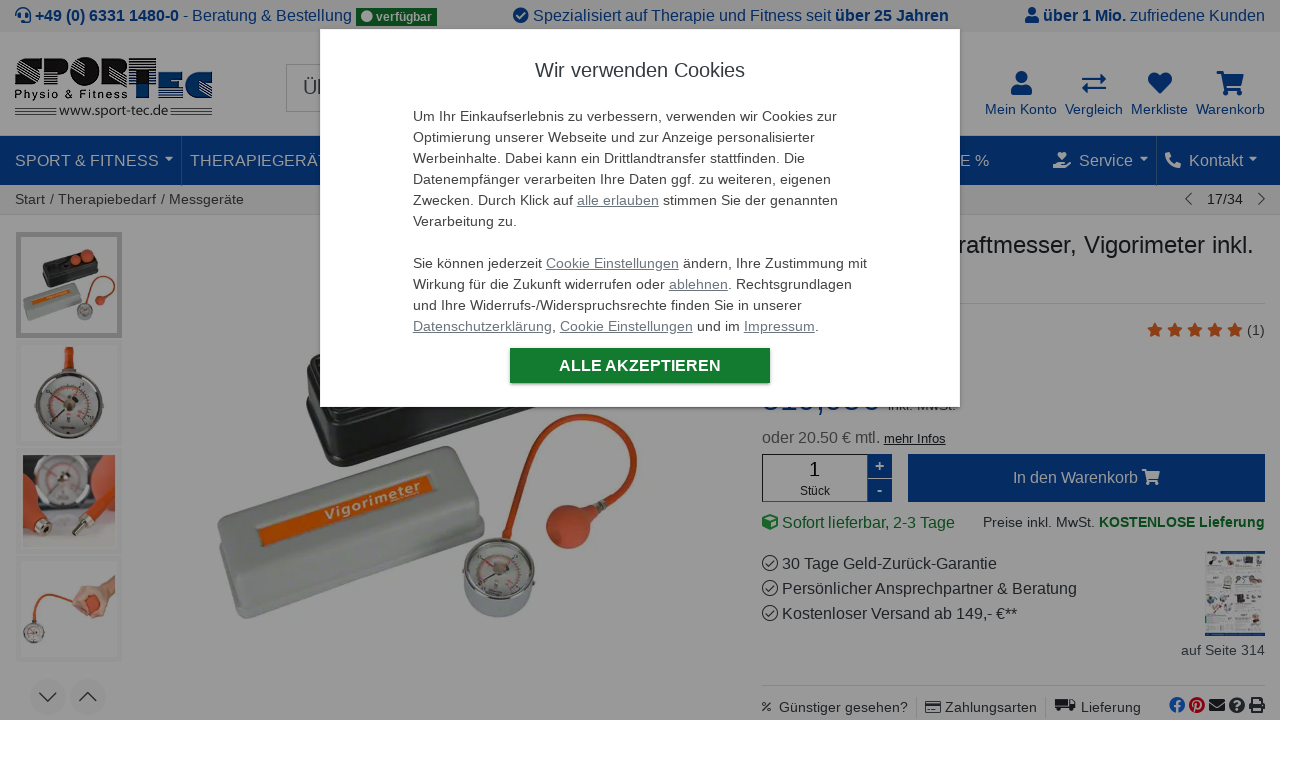

--- FILE ---
content_type: text/html; charset=ISO-8859-1
request_url: https://www.sport-tec.de/hand-und-fingerkraftmesser-vigorimeter-inkl-3-baelle
body_size: 89929
content:
 





  
    
    
      
    




















    
    

    
    

    
        
            
            
            
        
            
            
            
        
            
            
            
        
            
            
            
        
            
            
            
        
            
            
            
        
            
            
            
        
    



<!DOCTYPE html>
<html lang="de">
<head>
  <meta charset="ISO-8859-1">
  <meta http-equiv="X-UA-Compatible" content="IE=edge">
  <meta name="viewport" content="width=device-width, initial-scale=1, shrink-to-fit=no">

  <title>Hand- und Fingerkraftmesser, Vigorimeter inkl. 3 Bälle - jetzt kaufen | Sport-Tec</title>
  <meta name="description" content=" In der medizinischen Diagnose spielt die Prüfung der Muskelkraft eine vielfältige Rolle.      Der  Vigorimeter ..... günstig online kaufen | Sport-TecHand- und Fingerkraftmesser, Vigorimeter inkl. 3 Bälle guenstig bei Sport-Tec kaufen. &#10003; schnelle Lieferung &#10003; kostenloser Versand ab 149,- &#9742; (+49) 6331-14800  ">
  

  <link rel="icon" href="/$WS/sport-tec/websale8_shop-sport-tec/benutzer/templates/_files/img/ico/favicon.ico">

  <meta name="copyright" content="Sport-Tec GmbH">
  <meta http-equiv="language" content="de">

  
    




  
  

















  
  


  
    
      
        

        
              

              
                <meta name="robots" content="index,follow">
                
                
              
        
      
      
    
    
  

  
  
 	<base href="/$WS/sport-tec/websale8_shop-sport-tec/benutzer/templates/01-aa/">

   
   
      
        
      
      
   
   


  
  
  

  
  

  
  

    
        

      
        <link rel="canonical" href="https://www.sport-tec.de/hand-und-fingerkraftmesser-vigorimeter-inkl-3-baelle">
          
      
   





    
    
    
        
        
          
          
   
        
     
     <link rel="alternate" media="" href="https://www.sport-tec.de/hand-und-fingerkraftmesser-vigorimeter-inkl-3-baelle" hreflang="de-DE">
      

     
     

     
     

        
          
          

             
               <link rel="alternate" media="" href="https://www.sport-tec.com/vigorimeter-incl-3-balls"
               hreflang="en">
              
                
                
               
             

             
        

        
          <link rel="alternate" href="https://www.sport-tec.com/vigorimeter-incl-3-balls"  hreflang="x-default" />
        
   


        
    








<link rel="preload" href="/$WS/sport-tec/websale8_shop-sport-tec/benutzer/templates/_files/js/src/jquery.min.3.6.js" as="script" />
<link rel="preload"  href="/$WS/sport-tec/websale8_shop-sport-tec/benutzer/templates/_files/js/main.min.2025-12.3.js" as="script">

<link rel="preload"  href="/$WS/sport-tec/websale8_shop-sport-tec/benutzer/templates/_files/plugins/slick/1.8.1/slick.min.js" as="script" />

<link rel="preload" href="/$WS/sport-tec/websale8_shop-sport-tec/benutzer/templates/_files/css/main.min.2025-12.3.css" as="style" />
<link rel="stylesheet" href="/$WS/sport-tec/websale8_shop-sport-tec/benutzer/templates/_files/css/main.min.2025-12.3.css">


<link rel="dns-prefetch" href="//www.econda-monitor.de">









   
   
   
   
   








<script data-cc-name="mscl" type="plain/text" data-type="text/javascript" defer>(function(c,l,a,r,i,t,y){c[a]=c[a]||function(){(c[a].q=c[a].q||[]).push(arguments)};t=l.createElement(r);t.defer=1;t.src="https://www.clarity.ms/tag/"+i;y=l.getElementsByTagName(r)[0];y.parentNode.insertBefore(t,y);})(window, document, "clarity", "script", "brkqu34vq8");window.clarity('consent');
</script>















      
  <script src="modules/factfinder/files/dist/vendor/custom-elements-es5-adapter.js"></script>
  <script src="modules/factfinder/files/dist/vendor/webcomponents-loader.js"></script>
  <script defer src="modules/factfinder/files/dist/bundle.js"></script>

  

    
    
    
    




<script>    
document.addEventListener(`ffCoreReady`, ({ factfinder, init, initialSearch }) => {
    window.ffState = {
        lastType: null,
        lastResult: null
    };

    const initOptions = {
        ff: {
            url: 'https://sport-tec.fact-finder.de/fact-finder',
            channel: 'de_prod',
            apiKey: 'ffng-F4VDn9BS.BL5chl7Vi7EsrMfjjZyuZJxx5pQSTV',
        }
        



, ffParams: {sid:"fee2ffae6bb61caa8caeac76b0fcf0bf"}


        , appConfig: {
    
    formatting: {
        locale: `de-DE`,
        formatOptions: {
            style: `currency`,
            currency: `EUR`,
        },
    }       
}


    };

    const _keyMapping = {query:'search_input'}

    factfinder.routing.setUrlParamOptionsListener(() => ({
        keyMapping: _keyMapping
    }));

    init(initOptions);

    factfinder.utils.formatters.add('gt', (v1, v2) => Number(v1) > Number(v2));
factfinder.utils.formatters.add('eq', (v1, v2) => String(v1).trim() == String(v2).trim());
factfinder.utils.formatters.add('tl', (value1) => {
        if (!value1) return '';
        return String(value1)
            .replace(/ae/g, 'ä').replace(/oe/g, 'ö').replace(/ue/g, 'ü')
            .replace(/Ae/g, 'Ä').replace(/Oe/g, 'Ö').replace(/Ue/g, 'Ü')
            .replace(/_/g, ' '); 
});
factfinder.utils.formatters.add('jsenc', (value1) => {
        return value1 ? String(value1).trim().toLowerCase().replace(/[^a-z0-9]/g, '') : '';
});


    const searchParams = factfinder.utils.env.searchParamsFromUrl({
        keyMapping: _keyMapping
    });

    if (searchParams.query && searchParams.query.trim() !== '' && searchParams.query.trim() !== '*') {
        initialSearch(searchParams);
    }
    

factfinder.request.before.search((requestInfo) => {
    if (/^\*+$/.test((requestInfo.searchParams.query).trim())) {
        return false;
    }
    return true;
});

    factfinder.response.subscribeSuggest(SuggestionResult => {

        const ffSuggestContainer = document.querySelector('ff-suggest');
        const ffSuggestElement = document.querySelector('ff-suggest.ff-suggest-container-list');

            if(ffSuggestContainer && !ffSuggestContainer.querySelector('.ff-suggest-overlay')){
                const wrapElement = document.createElement('div');
                wrapElement.className = 'ff-suggest-overlay';
                ffSuggestContainer.append(wrapElement);

                const removeOverlay = () => {
                    wrapElement.remove();
                    document.body.click();
                };

                ffSuggestContainer.addEventListener('click', removeOverlay);
            }
        

        if(ffSuggestElement && !ffSuggestElement.querySelector('.ff-suggest-close-button')){
            const closeElement = document.createElement('div');
            closeElement.className =('ff-suggest-close position-absolute st-posr-10 mt-2');
            closeElement.style.zIndex = '10001';

            const xIcon = document.createElement('i');
            xIcon.className = 'fa fa-times';

            closeElement.append(xIcon);
            ffSuggestElement.prepend(closeElement);

            closeElement.addEventListener('click', () => {
                document.body.click();
            });
        }

        return SuggestionResult;
    });

factfinder.response.transformSuggest(SuggestionResult => {
    let count = 0;
    SuggestionResult.suggestions.forEach(hit => {
        const attr = hit.attributes;
        attr._Ist_Reduziert = attr.Ist_Reduziert === 'y';
        attr._Ist_Neu = attr.Ist_Neu === 'y';
        attr._Ist_Set = attr.Ist_Set === 'y';
        attr._Rating_Value = !!attr.Rating_Value;
        attr._OldPrice = !!attr.OldPrice;
        attr._Grundpreis = !!attr.Grundpreis;
        count++;
    });
    
    requestAnimationFrame(() => {
        if (count >= 10) {
            document.body.classList.add('ff-suggest-show-more-btn');
        } else {
            document.body.classList.remove('ff-suggest-show-more-btn');
        }
    });
    return SuggestionResult;
});

factfinder.response.subscribeSearchAndNavigation((result, requestInfo) => {

    //const isNavigation = !requestInfo.searchParams.query;
    //window.ffState.lastType = isNavigation ? 'NAVIGATION' : 'SEARCH';
    
    const isMobile = /Mobi|Android/i.test(navigator.userAgent);
    
    setTimeout(() => {
        if (isMobile) {
            window.scrollTo(0, 0);
            document.documentElement.scrollTop = 0;
            document.body.scrollTop = 0;
        } else {
            window.scrollTo({ top: 0, left: window.scrollX, behavior: `smooth` });
        }
    }, 50);
    const searchInput = document.querySelector('input[name=search_input]');
    if (searchInput) {
       searchInput.blur();
    }
});



const doTransformSearchAndNavigation = (result, requestInfo) => {
const search = requestInfo.origin;

    const {facets = []} = result;
    const colorFacet = facets.find(facet => facet.associatedFieldName === "Farbgruppe");

    if (colorFacet) {
        const allElements = [...colorFacet.elements, ...colorFacet.selectedElements];
        allElements.forEach(el => {
            el._color = colorToCSS(el.text);
        });
    }

    return result;
}
factfinder.response.transformSearch((result, requestInfo) => {
    return doTransformSearchAndNavigation(result, requestInfo) 
});
factfinder.response.transformNavigation((result, requestInfo) => {
    return doTransformSearchAndNavigation(result, requestInfo) 
});

const ColorMaps = {
    "black": "black",
    "schwarz": "black",
    "blue": "blue",
    "blau": "blue",
    "brown": "brown",
    "braun": "brown",
    "green": "green",
    "grün": "green",
    "grey": "grey",
    "grau": "grey",
    "olive": "olive",
    "oliv": "olive",
    "orange": "orange",
    "pink": "pink",
    "rosa": "pink",
    "purple": "purple",
    "lila": "purple",
    "red": "red",
    "rot": "red",
    "sand": "sandybrown",
    "beige": "beige",
    "turquoise": "turquoise",
    "türkis": "turquoise",
    "white": "white",
    "weiß": "white",
    "yellow": "yellow",
    "gelb": "yellow",
    "silber": "silver",
    "mehrfarbig": "linear-gradient(to right, red, yellow, green);"
};

const extractQuestionTexts = (activeQuestions) => {
  return activeQuestions.map(question => {
    const text = question.text;
  
    if (text.includes('<h5>')) {
      const h5Match = text.match(/<h5>(.*?)<\/h5>/);
      return h5Match ? h5Match[1].trim() : text;
    }
    return text.replace(/<[^>]*>/g, '').trim();
  });
}

const colorToCSS = (color) => ColorMaps[(color ?? '').toLowerCase()] ?? color;

});



</script>


    <ff-campaign-redirect></ff-campaign-redirect>




    









<!--

-->



































  
    
  
















  
  
  

  
    
    
  
  
  




























<meta property="fb:app_id" content="2592491671000730">
<meta property="og:type" content="product.item">
<meta property="product:retailer_item_id" content="25332">
<meta property="og:title" content="Hand- und Fingerkraftmesser, Vigorimeter inkl. 3 Bälle | Jetzt kaufen">
<meta property="product:category" content="Messgeräte">
<meta property="og:description" content=" In der medizinischen Diagnose spielt die Prüfung der Muskelkraft eine vielfältige Rolle.      Der  Vigorimeter  ist ein neuartiger Kraftmesser, bei dem die Messergebnisse durch ein Manometer angezeigt ..... - Messgeräte Shop.">
<meta property="og:url" content="https://www.sport-tec.de/hand-und-fingerkraftmesser-vigorimeter-inkl-3-baelle">

<meta property="og:locale" content="de_DE">
<meta property="article:publisher" content="https://www.facebook.com/sporttec">


<meta property="og:image" content="https://www.sport-tec.de/$WS/sport-tec/websale8_shop-sport-tec/produkte/medien/bilder/gross/Hand-und-Fingerkraftmesser-Vigorimeter-inkl-3-Baelle-_-25332.jpg" />
<meta property="og:image:width" content="1250" />
<meta property="og:image:height" content="1250" />
<meta property="og:image:type" content="image/jpg" />


<meta property="og:site_name" content="Sport-Tec" />

<meta name="twitter:card" content="summary_large_image">
<meta name="twitter:site" content="@sporttec">


<meta property="product:price:amount" content="519.95">
<meta property="product:price:currency" content="EUR">

<meta property="product:availability" content="instock" />


<meta property="product:condition" content="new">




</head>

<body class="page-Product">

<nav role="navigation" aria-label="Sprunglinks" class="sr-only sr-only-focusable">
    <a href="https://www.sport-tec.de/hand-und-fingerkraftmesser-vigorimeter-inkl-3-baelle#buybox-wrapper" class="skip-link" rel="nofollow">Zum Kaufbereich springen</a>
    <a href="https://www.sport-tec.de/hand-und-fingerkraftmesser-vigorimeter-inkl-3-baelle#ProductContainer--Tabs" class="skip-link" rel="nofollow">Zur Produktbeschreibung springen</a>
    <a href="https://www.sport-tec.de/hand-und-fingerkraftmesser-vigorimeter-inkl-3-baelle#image-wrapper" class="skip-link" rel="nofollow">Zu den Produktbildern springen</a>
</nav>




<header class="bg-white">
  

  
<div class="top-vorteile bg-light">
  <ul class="container list-unstyled d-flex justify-content-center justify-content-sm-between text-primary py-1">
      <li class="top-vorteile-beratungshotline">
          <i class="fa-solid fa-headset"></i>
          <strong><a href="tel:+49633114800" class="text-primary" aria-label="Sport-Tec anrufen: +49 (0) 6331 1480-0">+49 (0) 6331 1480-0</a></strong>
          <nobr> &dash; Beratung &amp; Bestellung</nobr>
        
          <div class="d-none d-md-inline-block badge badge-success"><i class="fa-solid fa-circle text-white"></i> verfügbar</div>
        
      </li>
      <li class="top-vorteile-spezialisiert d-sm-block d-none">
        <i class="fa-solid fa-check-circle"></i>
        Spezialisiert auf Therapie und Fitness seit <strong>über 25 Jahren</strong></li>
      <li class="top-vorteile-kunden d-md-block d-none">
        <i class="fa-solid fa-user"></i>
        <strong>über 1 Mio.</strong> zufriedene Kunden</li>
  </ul>
</div>

  

  

  

  
  
  <div class="header-wrapper pb-2 border-bottom border-primary header--main ">
    <div class="container">

      <div class="d-flex flex-wrap justify-content-between align-items-center">
        <div class="order-1 position-relative d-flex align-items-center">
            <div class="d-inline d-md-none order-0">
              
              <a href="javascript:history.go(-1);" aria-label="Zurück">
                  <i class="gicon gicon-arrow-left text-primary header-icon fa-solid fa-caret-left" aria-hidden="true"></i>
              </a>
              
             
            
              <a class="mr-2"href="javascript:;" title="To category overview" onclick="openNav();">
                <i class="text-primary header-icon fa-regular fa-bars" aria-hidden="true"></i>
              </a>
            
            </div>
            <a  href="https://www.sport-tec.de" data-emos-clickmarker="Header/Logo/Page_Product">
            
              <p class="text-hide main-logo p-0 m-0" style="background-image:url(/$WS/sport-tec/websale8_shop-sport-tec/benutzer/templates/files/img/sport-tec-logo.gif);width:197px;height:61px;background-repeat:no-repeat">Sport-Tec GmbH Physio &amp; Fitness</p>
            
            
            </a>
            
        </div>

        
        
        
        <div class="col-sm-6 order-3 order-sm-2 px-0 mx-auto">
          
    <div id="ffsearchform" class="my-2">
    <ff-searchbox suggest-onfocus="true">
        <div class="input-group input-group-lg">
            <input type="text" name="search_input" class="form-control font-weight-light" minlength="3" value=""
            placeholder="Über 15.000 Produkte durchsuchen" autocomplete="off">
            <ff-searchbutton>
            <button type="submit" title="Suchen" id="search_button" class="border-0 bg-transparent font-size-16 zindex-1k position-absolute st-posr-5 st-post-5"><i class="gicon search-lg fa-regular fa-search text-primary fa-md"></i></button>
            </ff-searchbutton>
        </div>
    </ff-searchbox>
    </div>
    

        </div>

        <div class="order-2 order-sm-4 flex-grow-1 flex-sm-grow-0 top-user-menu ">
          <ul class="nav justify-content-end text-center small">
            <li class="nav-item">
              <a id="btn-mein-konto" class="nav-link dropdown-toggle px-0 text-primary" data-offset="0,5" data-toggle="dropdown"
                href="https://www.sport-tec.de/?websale8=sport-tec&type=LoginUser"
                aria-label="Gehe zu: Mein Konto"
                data-emos-clickmarker="Header/Account/Show/Page_Product">
                
                    
                    <i class="gicon user-primary h4 d-block mb-0 fa-solid fa-user" aria-hidden="true"></i>
                <span class="d-none d-lg-block">Mein Konto</span></a>
                  <div class="dropdown-menu dropdown-menu-right" id="dropdown-konto">
                       

<div id="dropdown_konto">
<span class="dropdown-header text-uppercase h6">Anmelden <span title="SSL verschlüsselte Verbindung" class="st-posr-0 small text-success position-absolute mr-4"><i class="gicon gicon-lock-success fa-solid fa-lock-keyhole text-success"></i> SSL gesichert</span></span>
<form class="px-4 py-3" action="https://www.sport-tec.de/websale8/" method="post" id="quicklogin">
<input type="hidden" name="Ctx" value="%7bver%2f8%2fver%7d%7bst%2f40c%2fst%7d%7bcmd%2f0%2fcmd%7d%7bm%2fwebsale%2fm%7d%7bs%2fsport%2dtec%2fs%7d%7bl%2f01%2daa%2fl%7d%7bmi%2f001557%2fmi%7d%7bpi%2f25332%2fpi%7d%7bpoh%2f1%2fpoh%7d%7bssl%2fx%2fssl%7d%7bmd5%2f036e727f638964a422e5993a0381e0e5%2fmd5%7d">
<input type="hidden" name="csrf_antiforge" value="0287FC567031BCC8595A5828846898D0">

    <div id="quicklogin_error" class="small" style="max-width:350px"></div>
    <div id="quicklogin_access_denied" class="small" style="max-width:350px"></div>
<div class="form-group">
<label for="input_login_email" class="small font-weight-500 mb-1">E-Mail Adresse</label>
<input type="email" autocomplete="username" name="input_login_email" class="form-control" id="input_login_email">
</div>

<div class="form-group">
      <label for="input_login_pw" class="small font-weight-500 mb-1">Passwort</label>
      <div class="input-group border px-1 mb-1 align-items-center">
            <input type="password" class="form-control border-0 text-input input" id="input_login_pw" name="input_login_pw" value="" autocomplete="off" data-field="PWInput">
          <div class="input-group-append px-2">
            <i class="fa-regular fa-eye-slash text-muted st-op05 pwIcon" title="Passwort zeigen/verbergen"></i>
          </div>
      </div>
      <a class="small" data-emos-clickmarker="Header/Account/ForgotPW/Page_Product" href="https://www.sport-tec.de/?websale8=sport-tec&amp;type=RequestPW">Passwort vergessen?</a>
</div>

<button type="submit" class="btn btn-primary" data-emos-clickmarker="Header/Account/Login/Page_Product"
onclick="return ws_AJAXsendFormTemplate('quicklogin', 'ISO-8859-1', ws_AJAXloadInqStart, ws_AJAXloadInqError, 'ws_AJAXQuickLoginSendResponseSuccess()', 'ws_AJAXQuickLoginSendResponseError()')"
>Einloggen</button>
<a class="small mt-3 d-block border-top" data-emos-clickmarker="Header/Account/MerchantLogin/Page_Product" href="https://haendler.sport-tec.de/">Als Händler einloggen</a>
</form>
<div class="dropdown-divider"></div>
<div class="dropdown-item"><a href="https://www.sport-tec.de/?websale8=sport-tec&amp;type=LoginUnknownUser" data-emos-clickmarker="Header/Account/CreateAccount/Page_Product">Neuer Kunde? Hier registrieren</a></div>
</div>

                      
                  </div>
            </li>
            <li class="nav-item ml-3 ml-lg-2">
                <a class="nav-link px-0 position-relative text-primary" href="javascript:;" data-emos-clickmarker="Header/Comparison/Page_Product" onclick="return ws_PRCshowPRCLayer('//www.sport-tec.de/?websale8=sport-tec')" aria-label="Gehe zu: Vergleich">
                <i class="gicon compare-lg-primary d-block h4 mb-0 fa-solid fa-right-left" aria-hidden="true"></i>
                  
                <span class="d-none d-lg-block">Vergleich</span>
                <span id="compareentries" class="notification-icon rounded-border bg-danger position-absolute st-w-20 st-h-20 compare-total-icon text-white st-lh-20 st-posr-0 st-post-0  d-none  ">0</span>
                
                </a>
            </li>
            
            <li class="nav-item ml-3 ml-lg-2">
              <a class="nav-link px-0 position-relative text-primary" data-emos-clickmarker="Header/Memolist/Page_Product" href="https://www.sport-tec.de/?websale8=sport-tec" aria-label="Gehe zu: Merkliste">
                <i class="gicon heart-lg-primary h4 d-block mb-0 fa-solid fa-heart" aria-hidden="true"></i><span class="d-none d-lg-block">Merkliste</span>
              <span id="memoentries">
                
              </span>
              </a>
            </li>
              
            <li class="nav-item ml-3 ml-lg-2 tt-cart tt-dropdown-obj  ">
            
                  
              <a class="nav-link px-0 position-relative tt-dropdown-toggle text-primary" data-emos-clickmarker="Header/Basket/G2Icon/Page_Product" 
              href="https://www.sport-tec.de/?websale8=sport-tec"  aria-label="Gehe zu: Warenkorb"><i class=" tt-dropdown-toggle gicon basket-lg-primary h4 d-block mb-0 fa-solid fa-cart-shopping" aria-hidden="true"></i>
              
                <span class="d-none d-lg-block">Warenkorb</span>
                 <span id="WK-Qty"></span>
              </a>
              
<div class="tt-dropdown-menu">
  <div class="tt-mobile-add">
    <p class="tt-title my-0 text-left text-uppercase h6">Warenkorb</p>
    <button class="tt-close" onclick="$('.tt-dropdown-menu').hide();" aria-label="Schließen"><i class="fa-solid fa-times text-danger"></i></button>
  </div>
  <div class="tt-dropdown-inner">
    <div class="tt-cart-layout">
      <div class="tt-cart-content">
        
        <a href="/cart" class="tt-cart-empty " title="Zum Warenkorb">
          <i class="gicon basket  fa-solid fa-shopping-cart"></i>
          <p>Ihr Warenkorb ist leer</p>
        </a>
        
        
      </div>
    </div>
  </div>
  <div class="item-html-js hide">

  </div>
</div>

              <div class="dropdown-menu dropdown-menu-right" id="basket-flyout-box">
                
                  <div id="WK-Short" class="py-2 px-2">
                    
    

                  </div>
                  <div id="WK-Action">
                  
                  <p class="small mt-2 text-center"><strong>Ihr Warenkorb ist leer!</strong></p>
                  
                  
                  </div>
              </div>
            </li>

          </ul>
        </div>
        </div>
        
            
<ff-suggest layout="block" unresolved>
        <template data-role="popularSearches">
        <h5>Beliebte Suchanfragen</h5>
        <div data-template>{{name}}</div>
        </template>

        <template data-role="suggestions">
            
            <section id="searchContainer" class="search-terms-container col-2 pt-2">
                <div data-container="searchTerm" class="mb-2">
                    <h5 class="container-caption text-uppercase border-bottom">Vorschläge</h5>
                    <ff-suggest-item type="searchTerm">
                        
                        {{#if (gt hitCount 0)}}
                        <div class="d-flex justify-content-between align-items-center">
                            <div class="flex-grow-1">{{{name}}}</div>
                            <div class="text-right"><small class="text-muted">({{{hitCount}}})</small></div>
                        </div>
                        {{/if}}
                        
                    </ff-suggest-item>
                </div>

                <div data-container="category" class="mb-2">
                    <h5 class="container-caption text-uppercase border-bottom">Kategorien</h5>
                    <ff-suggest-item type="category" class="cursor-pointer">
                        
                        {{#if (gt hitCount 0)}}
                        <div class="d-flex justify-content-between align-items-center">
                            <div class="flex-grow-1">{{{name}}}</div>
                            <div class="text-right"><small class="text-muted">({{{hitCount}}})</small></div>
                        </div>
                        {{/if}}
                        
                    </ff-suggest-item>
                </div>

                <div data-container="brand" class="mb-2">
                    <h5 class="container-caption text-uppercase border-bottom">Marken</h5>
                    <ff-suggest-item type="brand" class="cursor-pointer">
                        
                        {{#if (gt hitCount 0)}}
                        <div class="d-flex justify-content-between align-items-center">
                            <div class="flex-grow-1">{{{name}}}</div>
                            <div class="text-right"><small class="text-muted">({{{hitCount}}})</small></div>
                        </div>
                        {{/if}}
                                                    
                    </ff-suggest-item>
                    </div>
                </div>
            </section>

            <section id="productContainer" class="products-container col pt-2 p-0">
                <div data-container="productName">
                    <h5 class="container-caption text-uppercase border-bottom">Produkte</h5>
                    <div class="d-flex flex-wrap justify-content-start">
                    <ff-suggest-item type="productName">
               
                    <div class="col-6 col-sm-2 text-center mb-2 p-1 cursor-pointer" data-container="productName">
                        <div class="shadow-sm2">
                        
                        <div class="item-image position-relative gridview">
                            <img data-image="{{attributes.ThumbURL}}" width="125" height="125" alt="Produktbilder: {{name}}">
                        </div>
                        <div class="d-flex justify-content-center align-items-center text-center st-h-46 overflow-hidden px-1 my-2 text-muted st-lh-115">
                            <div class="text-wrap">{{{name}}}</div>
                        </div>
                        <div class="wrapper-details bg-light align-bottom py-2 px-2 px-md-3 text-center">
                            
                            <div class="ff-sugget-price">
                                <small class="text-danger st-h-1">{{#if attributes.OldPrice}}<span class="mr-1"><s>{{attributes.OldPrice}}</s> <span class="currency-symbol">&euro;</span></span>(-{{attributes.Discount_Relative}} %){{/if}}&nbsp;</small>
                                <p class="h5 font-weight-bold text-primary my-0 ">{{$ attributes.Price}}</p>
                                <small class="text-muted d-block">{{#if attributes._Grundpreis}}{{attributes.Grundpreis}}{{/if}} &nbsp;</small>
                            </div>
                            
                            <div class="text-center small">
                                <div class="{{attributes.VersandDienstCssClass}}"> {{attributes.Lieferstatus}}</div>
                                <div class="text-muted font-weight-light small">Art-Nr. {{attributes.ProdIndex}}</div>
                            </div>
                        </div>
                        </div>
                    </div>
                    </ff-suggest-item>      

                </div>
                <div class="mx-1 mb-1">
                        <ff-searchbutton>
                            <button class="btn btn-primary shadow-sm2 w-100 font-weight-bold" id="ff-sugest-show-more-btn" onclick="document.getElementById('search_button').click();document.body.click()" >Alle Treffer anzeigen</button>
                        </ff-searchbutton>
                </div>    
                <div class="position-absolute st-post-0 st-posr-5 cursor-pointer" onclick="document.body.click()"><i class="fa fa-times" title="Close"></i></div>        
            </div>

        </section>


        </template>
        <div class="ff-suggest-overlay"></div>
    </ff-suggest>
    <style id="ff-show-more-css"></style>

        
    </div>
  </div> 
  <nav class="bg-primary header--topnavi d-none d-md-block py-0" id="topnavi">
    <div class="container">
      <div class="d-flex justify-content-between position-relative">
        
        



















  <ul class="nav text-uppercase">
    <li class="nav-item m_nav">
      <a href="javascript:;" role="button" class="nav-link pl-0" data-emos-clickmarker="Header/TopNavi/Sport_Fitness/Show/Page_Product" >Sport &amp; Fitness</a>

      <div class="mega-menu text-tr-none shadow-sm py-2 bg-white position-absolute">
        <ul class="row">
          
          
          
          
          
          
          
          
          
          
          
          <li id="sport_fitness2" class="top_first lst3 col col-md-6" >
            <a href="https://www.sport-tec.de/fitnessgeraete" data-emos-clickmarker="Header/TopNavi/Sport_Fitness/Head_Item/Page_Product" class="cat-top h5 font-weight-normal d-block text-center pl-0">Fitnessgeräte</a>
            <div class="ws_menu border-top mt-1 pt-1" id="cat-top-item-000053">
              
               
<ul class="level1 d-flex flex-wrap">
  
  <li id="cat-item-000056" class="w-50"><i></i><a href="https://www.sport-tec.de/heimtrainer-1" data-emos-clickmarker="Header/TopNavi/Grp_000149,/Sub_Item_Heimtrainer/Page_Product" class="level1_closed py-1">Heimtrainer</a></li>
  
  <li id="cat-item-000055" class="w-50"><i></i><a href="https://www.sport-tec.de/ergometer-2" data-emos-clickmarker="Header/TopNavi/Grp_000149,/Sub_Item_Ergometer/Page_Product" class="level1_closed py-1">Ergometer</a></li>
  
  <li id="cat-item-000060" class="w-50"><i></i><a href="https://www.sport-tec.de/rudergeraete-1" data-emos-clickmarker="Header/TopNavi/Grp_000149,/Sub_Item_Rudergeräte/Page_Product" class="level1_closed py-1">Rudergeräte</a></li>
  
  <li id="cat-item-000058" class="w-50"><i></i><a href="https://www.sport-tec.de/laufbaender" data-emos-clickmarker="Header/TopNavi/Grp_000149,/Sub_Item_Laufbänder/Page_Product" class="level1_closed py-1">Laufbänder</a></li>
  
  <li id="cat-item-000054" class="w-50"><i></i><a href="https://www.sport-tec.de/crosstrainer-ellipsentrainer" data-emos-clickmarker="Header/TopNavi/Grp_000149,/Sub_Item_Crosstrainer/Page_Product" class="level1_closed py-1">Crosstrainer</a></li>
  
  <li id="cat-item-001535" class="w-50"><i></i><a href="https://www.sport-tec.de/indoor-cycle" data-emos-clickmarker="Header/TopNavi/Grp_000149,/Sub_Item_Indoor Cycle/Page_Product" class="level1_closed py-1">Indoor Cycle</a></li>
  
  <li id="cat-item-000052" class="w-50"><i></i><a href="https://www.sport-tec.de/recumbent-ergometer" data-emos-clickmarker="Header/TopNavi/Grp_000149,/Sub_Item_Recumbent Ergometer/Page_Product" class="level1_closed py-1">Recumbent Ergometer</a></li>
  
  <li id="cat-item-001645" class="w-50"><i></i><a href="https://www.sport-tec.de/fitnessgeraete-zubehoer" data-emos-clickmarker="Header/TopNavi/Grp_000149,/Sub_Item_Fitnessgeräte Zubehör/Page_Product" class="level1_closed py-1">Fitnessgeräte Zubehör</a></li>
  
  <li id="cat-item-002128" class="w-50"><i></i><a href="https://www.sport-tec.de/faszientherapie" data-emos-clickmarker="Header/TopNavi/Grp_000149,/Sub_Item_Faszientherapie/Page_Product" class="level1_closed py-1">Faszientherapie</a></li>
  
  <li id="cat-item-000059" class="w-50"><i></i><a href="https://www.sport-tec.de/bewegungstrainer-1" data-emos-clickmarker="Header/TopNavi/Grp_000149,/Sub_Item_Bewegungstrainer/Page_Product" class="level1_closed py-1">Bewegungstrainer</a></li>
  
  <li id="cat-item-000057" class="w-50"><i></i><a href="https://www.sport-tec.de/polar-pulsuhren" data-emos-clickmarker="Header/TopNavi/Grp_000149,/Sub_Item_Pulsuhren &#38; Zubehör/Page_Product" class="level1_closed py-1">Pulsuhren &#38; Zubehör</a></li>
  
  <li id="cat-item-002453" class="w-50"><i></i><a href="https://www.sport-tec.de/bauchtrainer-1" data-emos-clickmarker="Header/TopNavi/Grp_000149,/Sub_Item_Bauchtrainer/Page_Product" class="level1_closed py-1">Bauchtrainer</a></li>
  
  <li id="cat-item-001001" class="w-50"><i></i><a href="https://www.sport-tec.de/bauchtrainer-rueckentrainer" data-emos-clickmarker="Header/TopNavi/Grp_000149,/Sub_Item_Rückentrainer/Page_Product" class="level1_closed py-1">Rückentrainer</a></li>
  
  <li id="cat-item-001002" class="w-50"><i></i><a href="https://www.sport-tec.de/hantelbaenke" data-emos-clickmarker="Header/TopNavi/Grp_000149,/Sub_Item_Hantelbänke/Page_Product" class="level1_closed py-1">Hantelbänke</a></li>
  
  <li id="cat-item-002450" class="w-50"><i></i><a href="https://www.sport-tec.de/hanteln-gewichte-3" data-emos-clickmarker="Header/TopNavi/Grp_000149,/Sub_Item_Hanteln &#38; Gewichte/Page_Product" class="level1_closed py-1">Hanteln &#38; Gewichte</a></li>
  
  <li id="cat-item-001005" class="w-50"><i></i><a href="https://www.sport-tec.de/vibrationsplatte-1" data-emos-clickmarker="Header/TopNavi/Grp_000149,/Sub_Item_Vibrationsplatte/Page_Product" class="level1_closed py-1">Vibrationsplatte</a></li>
  
  <li id="cat-item-001003" class="w-50"><i></i><a href="https://www.sport-tec.de/kompaktstationen" data-emos-clickmarker="Header/TopNavi/Grp_000149,/Sub_Item_Kompaktstationen/Page_Product" class="level1_closed py-1">Kompaktstationen</a></li>
  
  <li id="cat-item-000062" class="w-50"><i></i><a href="https://www.sport-tec.de/stepper" data-emos-clickmarker="Header/TopNavi/Grp_000149,/Sub_Item_Stepper/Page_Product" class="level1_closed py-1">Stepper</a></li>
  
  <li id="cat-item-000064" class="w-50"><i></i><a href="https://www.sport-tec.de/studiogeraete-von-ergo-fit" data-emos-clickmarker="Header/TopNavi/Grp_000149,/Sub_Item_Ergo-Fit Cardio Line/Page_Product" class="level1_closed py-1">Ergo-Fit Cardio Line</a></li>
  
  <li id="cat-item-000868" class="w-50"><i></i><a href="https://www.sport-tec.de/tischtennis" data-emos-clickmarker="Header/TopNavi/Grp_000149,/Sub_Item_Tischtennis/Page_Product" class="level1_closed py-1">Tischtennis</a></li>
  
 </ul>


            </div>
          </li>
          
          
          
          
          
          
          <li id="kraftsport2" class="top_first col" >
            <a href="https://www.sport-tec.de/kraftsportgeraete" data-emos-clickmarker="Header/TopNavi/Sport_Fitness/Head_Item/Page_Product" class="cat-top h5 font-weight-normal d-block text-center">Kraftsportgeräte</a>
            <div class="ws_menu border-top mt-1 pt-1" id="cat-top-item-000089">
              
               
<ul class="level1 d-flex flex-wrap">
  
  <li id="cat-item-000091" class="w-100"><i></i><a href="https://www.sport-tec.de/hantelbaenke-1" data-emos-clickmarker="Header/TopNavi/Grp_000149,/Sub_Item_Hantelbänke/Page_Product" class="level1_closed py-1">Hantelbänke</a></li>
  
  <li id="cat-item-000092" class="w-100"><i></i><a href="https://www.sport-tec.de/scheiben-und-stangen" data-emos-clickmarker="Header/TopNavi/Grp_000149,/Sub_Item_Scheiben und Stangen/Page_Product" class="level1_closed py-1">Scheiben und Stangen</a></li>
  
  <li id="cat-item-000094" class="w-100"><i></i><a href="https://www.sport-tec.de/kraftstation-krafttraining-fitnesscenter" data-emos-clickmarker="Header/TopNavi/Grp_000149,/Sub_Item_Kraftstationen/Page_Product" class="level1_closed py-1">Kraftstationen</a></li>
  
  <li id="cat-item-002592" class="w-100"><i></i><a href="https://www.sport-tec.de/klimmzugstangen" data-emos-clickmarker="Header/TopNavi/Grp_000149,/Sub_Item_Klimmzugstangen/Page_Product" class="level1_closed py-1">Klimmzugstangen</a></li>
  
  <li id="cat-item-000090" class="w-100"><i></i><a href="https://www.sport-tec.de/rueckentrainer-3" data-emos-clickmarker="Header/TopNavi/Grp_000149,/Sub_Item_Rückentrainer/Page_Product" class="level1_closed py-1">Rückentrainer</a></li>
  
  <li id="cat-item-002455" class="w-100"><i></i><a href="https://www.sport-tec.de/bauchtrainer-2" data-emos-clickmarker="Header/TopNavi/Grp_000149,/Sub_Item_Bauchtrainer/Page_Product" class="level1_closed py-1">Bauchtrainer</a></li>
  
  <li id="cat-item-000892" class="w-100"><i></i><a href="https://www.sport-tec.de/seilzuege-2" data-emos-clickmarker="Header/TopNavi/Grp_000149,/Sub_Item_Seilzüge/Page_Product" class="level1_closed py-1">Seilzüge</a></li>
  
  <li id="cat-item-000949" class="w-100"><i></i><a href="https://www.sport-tec.de/muskelstimulation-1" data-emos-clickmarker="Header/TopNavi/Grp_000149,/Sub_Item_Muskelstimulation/Page_Product" class="level1_closed py-1">Muskelstimulation</a></li>
  
  <li id="cat-item-001595" class="w-100"><i></i><a href="https://www.sport-tec.de/kettlebells" data-emos-clickmarker="Header/TopNavi/Grp_000149,/Sub_Item_Kettlebells/Page_Product" class="level1_closed py-1">Kettlebells</a></li>
  
  <li id="cat-item-000891" class="w-100"><i></i><a href="https://www.sport-tec.de/reha-sport-geraete-2" data-emos-clickmarker="Header/TopNavi/Grp_000149,/Sub_Item_Reha-Sport Geräte/Page_Product" class="level1_closed py-1">Reha-Sport Geräte</a></li>
  
  <li id="cat-item-000095" class="w-100"><i></i><a href="https://www.sport-tec.de/fitness-studio-geraete" data-emos-clickmarker="Header/TopNavi/Grp_000149,/Sub_Item_Fitness-Studio Geräte/Page_Product" class="level1_closed py-1">Fitness-Studio Geräte</a></li>
  
  <li id="cat-item-000893" class="w-100"><i></i><a href="https://www.sport-tec.de/zubehoer-fuer-kraftgeraete" data-emos-clickmarker="Header/TopNavi/Grp_000149,/Sub_Item_Zubehör für Kraftgeräte/Page_Product" class="level1_closed py-1">Zubehör für Kraftgeräte</a></li>
  
  <li id="cat-item-003875" class="w-100"><i></i><a href="https://www.sport-tec.de/trainingshandschuhe" data-emos-clickmarker="Header/TopNavi/Grp_000149,/Sub_Item_Trainingshandschuhe/Page_Product" class="level1_closed py-1">Trainingshandschuhe</a></li>
  
 </ul>


            </div>
          </li>
          
          
          
          
          
          
          <li id="gymnastik_fitness2" class="top_first col" >
            <a href="https://www.sport-tec.de/gymnastik-fitness" data-emos-clickmarker="Header/TopNavi/Sport_Fitness/Head_Item/Page_Product" class="cat-top h5 font-weight-normal d-block text-center">Gymnastik &#38; Fitness</a>
            <div class="ws_menu border-top mt-1 pt-1" id="cat-top-item-000065">
              
               
<ul class="level1 d-flex flex-wrap">
  
  <li id="cat-item-000267" class="w-100"><i></i><a href="https://www.sport-tec.de/gymnastikartikel" data-emos-clickmarker="Header/TopNavi/Grp_000149,/Sub_Item_Gymnastikartikel/Page_Product" class="level1_closed py-1">Gymnastikartikel</a></li>
  
  <li id="cat-item-000069" class="w-100"><i></i><a href="https://www.sport-tec.de/fitnessartikel" data-emos-clickmarker="Header/TopNavi/Grp_000149,/Sub_Item_Fitnessartikel/Page_Product" class="level1_closed py-1">Fitnessartikel</a></li>
  
  <li id="cat-item-000265" class="w-100"><i></i><a href="https://www.sport-tec.de/baelle-2" data-emos-clickmarker="Header/TopNavi/Grp_000149,/Sub_Item_Bälle/Page_Product" class="level1_closed py-1">Bälle</a></li>
  
  <li id="cat-item-000287" class="w-100"><i></i><a href="https://www.sport-tec.de/fit-und-fun" data-emos-clickmarker="Header/TopNavi/Grp_000149,/Sub_Item_Fit und Fun/Page_Product" class="level1_closed py-1">Fit und Fun</a></li>
  
  <li id="cat-item-000817" class="w-100"><i></i><a href="https://www.sport-tec.de/pilates-und-yoga-1" data-emos-clickmarker="Header/TopNavi/Grp_000149,/Sub_Item_Pilates und Yoga/Page_Product" class="level1_closed py-1">Pilates und Yoga</a></li>
  
  <li id="cat-item-000084" class="w-100"><i></i><a href="https://www.sport-tec.de/wassergymnastik" data-emos-clickmarker="Header/TopNavi/Grp_000149,/Sub_Item_Wassergymnastik/Page_Product" class="level1_closed py-1">Wassergymnastik</a></li>
  
  <li id="cat-item-000081" class="w-100"><i></i><a href="https://www.sport-tec.de/steppbretter" data-emos-clickmarker="Header/TopNavi/Grp_000149,/Sub_Item_Steppbretter/Page_Product" class="level1_closed py-1">Steppbretter</a></li>
  
  <li id="cat-item-000083" class="w-100"><i></i><a href="https://www.sport-tec.de/trampoline" data-emos-clickmarker="Header/TopNavi/Grp_000149,/Sub_Item_Trampoline/Page_Product" class="level1_closed py-1">Trampoline</a></li>
  
  <li id="cat-item-001572" class="w-100"><i></i><a href="https://www.sport-tec.de/jonglierartikel" data-emos-clickmarker="Header/TopNavi/Grp_000149,/Sub_Item_Jonglierartikel/Page_Product" class="level1_closed py-1">Jonglierartikel</a></li>
  
  <li id="cat-item-000075" class="w-100"><i></i><a href="https://www.sport-tec.de/rhythmikgeraete" data-emos-clickmarker="Header/TopNavi/Grp_000149,/Sub_Item_Rhythmikgeräte/Page_Product" class="level1_closed py-1">Rhythmikgeräte</a></li>
  
  <li id="cat-item-002083" class="w-100"><i></i><a href="https://www.sport-tec.de/musikanlagen" data-emos-clickmarker="Header/TopNavi/Grp_000149,/Sub_Item_Musikanlagen/Page_Product" class="level1_closed py-1">Musikanlagen</a></li>
  
  <li id="cat-item-002892" class="w-100"><i></i><a href="https://www.sport-tec.de/spiegel" data-emos-clickmarker="Header/TopNavi/Grp_000149,/Sub_Item_Spiegel/Page_Product" class="level1_closed py-1">Spiegel</a></li>
  
 </ul>


            </div>
          </li>
          
          
          
          
          
          
          
          
          
          
          
          
          
          
          
          
          
          
          
          
          
          
          
          
          
          
          
          
          
          
          
          
          
          
          
          
          
          
          
          
          
          
          

        </ul>
      </div>

    </li>

    <li class="nav-item m_nav" >
      <a href="javascript:;" role="button" class="nav-link"
      data-emos-clickmarker="Header/TopNavi/Therapiegeraete/Show/Page_Product"
      >Therapiegeräte</a>

      <div class="mega-menu text-tr-none shadow-sm py-2 bg-white position-absolute">
        <ul class="row">
          
          
















<li id="mm--000121" class="col">
  <a href="https://www.sport-tec.de/seilzuege-mtt-geraete" data-emos-clickmarker="Header/TopNavi/Grp_000149,/Head_Item_Seilzüge &#38; MTT-Geräte/Page_Product" class="cat-top h5 font-weight-normal d-block text-center">Seilzüge &#38; MTT-Geräte</a> 
  <div class="ws_menu border-top mt-1 pt-1" id="cat-top-item-000121">
     
<ul class="level1 d-flex flex-wrap">
  
  <li id="cat-item-000122" class="w-100"><i></i><a href="https://www.sport-tec.de/seilzugapparate-2" data-emos-clickmarker="Header/TopNavi/Grp_000149,/Sub_Item_Seilzugapparate/Page_Product" class="level1_closed py-1">Seilzugapparate</a></li>
  
  <li id="cat-item-000124" class="w-100"><i></i><a href="https://www.sport-tec.de/zuggriffe-stangen" data-emos-clickmarker="Header/TopNavi/Grp_000149,/Sub_Item_Zuggriffe  &#38; Stangen/Page_Product" class="level1_closed py-1">Zuggriffe  &#38; Stangen</a></li>
  
  <li id="cat-item-000123" class="w-100"><i></i><a href="https://www.sport-tec.de/lojer-geraete-2" data-emos-clickmarker="Header/TopNavi/Grp_000149,/Sub_Item_Lojer Geräte/Page_Product" class="level1_closed py-1">Lojer Geräte</a></li>
  
  <li id="cat-item-000980" class="w-100"><i></i><a href="https://www.sport-tec.de/ergo-fit-geraete" data-emos-clickmarker="Header/TopNavi/Grp_000149,/Sub_Item_ERGO-FIT Geräte/Page_Product" class="level1_closed py-1">ERGO-FIT Geräte</a></li>
  
  <li id="cat-item-000316" class="w-100"><i></i><a href="https://www.sport-tec.de/dr-wolff-serie-2" data-emos-clickmarker="Header/TopNavi/Grp_000149,/Sub_Item_Dr. Wolff Serie/Page_Product" class="level1_closed py-1">Dr. Wolff Serie</a></li>
  
  <li id="cat-item-001540" class="w-100"><i></i><a href="https://www.sport-tec.de/funktionsstemme" data-emos-clickmarker="Header/TopNavi/Grp_000149,/Sub_Item_Funktionsstemme/Page_Product" class="level1_closed py-1">Funktionsstemme</a></li>
  
  <li id="cat-item-003073" class="w-100"><i></i><a href="https://www.sport-tec.de/praeventionskurse" data-emos-clickmarker="Header/TopNavi/Grp_000149,/Sub_Item_Präventionskurse/Page_Product" class="level1_closed py-1">Präventionskurse</a></li>
  
 </ul>


  </div>
</li>



<li id="mm--000125" class="col">
  <a href="https://www.sport-tec.de/therapiebedarf" data-emos-clickmarker="Header/TopNavi/Grp_000149,/Head_Item_Therapiebedarf/Page_Product" class="cat-top h5 font-weight-normal d-block text-center">Therapiebedarf</a> 
  <div class="ws_menu border-top mt-1 pt-1" id="cat-top-item-000125">
     
<ul class="level1 d-flex flex-wrap">
  
  <li id="cat-item-000818" class="w-100"><i></i><a href="https://www.sport-tec.de/moor-1" data-emos-clickmarker="Header/TopNavi/Grp_000149,/Sub_Item_Moor/Page_Product" class="level1_closed py-1">Moor</a></li>
  
  <li id="cat-item-000127" class="w-100"><i></i><a href="https://www.sport-tec.de/lagerungsmaterial-5" data-emos-clickmarker="Header/TopNavi/Grp_000149,/Sub_Item_Lagerungsmaterial/Page_Product" class="level1_closed py-1">Lagerungsmaterial</a></li>
  
  <li id="cat-item-000126" class="w-100"><i></i><a href="https://www.sport-tec.de/balanceartikel-1" data-emos-clickmarker="Header/TopNavi/Grp_000149,/Sub_Item_Balanceartikel/Page_Product" class="level1_closed py-1">Balanceartikel</a></li>
  
  <li id="cat-item-000135" class="w-100"><i></i><a href="https://www.sport-tec.de/praeparate" data-emos-clickmarker="Header/TopNavi/Grp_000149,/Sub_Item_Präparate/Page_Product" class="level1_closed py-1">Präparate</a></li>
  
  <li id="cat-item-000239" class="w-100"><i></i><a href="https://www.sport-tec.de/therapie-baender-1" data-emos-clickmarker="Header/TopNavi/Grp_000149,/Sub_Item_Therapie Bänder/Page_Product" class="level1_closed py-1">Therapie Bänder</a></li>
  
  <li id="cat-item-000132" class="w-100"><i></i><a href="https://www.sport-tec.de/handtrainer" data-emos-clickmarker="Header/TopNavi/Grp_000149,/Sub_Item_Handtrainer/Page_Product" class="level1_closed py-1">Handtrainer</a></li>
  
  <li id="cat-item-000128" class="w-100"><i></i><a href="https://www.sport-tec.de/bandagen-tapes-8" data-emos-clickmarker="Header/TopNavi/Grp_000149,/Sub_Item_Bandagen &#38; Tapes/Page_Product" class="level1_closed py-1">Bandagen &#38; Tapes</a></li>
  
  <li id="cat-item-000116" class="w-100"><i></i><a href="https://www.sport-tec.de/praxis-organisation" data-emos-clickmarker="Header/TopNavi/Grp_000149,/Sub_Item_Praxis Organisation/Page_Product" class="level1_closed py-1">Praxis Organisation</a></li>
  
  <li id="cat-item-001667" class="w-100"><i></i><a href="https://www.sport-tec.de/paraffin-1" data-emos-clickmarker="Header/TopNavi/Grp_000149,/Sub_Item_Paraffin/Page_Product" class="level1_closed py-1">Paraffin</a></li>
  
  <li id="cat-item-000259" class="w-100"><i></i><a href="https://www.sport-tec.de/hygieneartikel" data-emos-clickmarker="Header/TopNavi/Grp_000149,/Sub_Item_Hygieneartikel/Page_Product" class="level1_closed py-1">Hygieneartikel</a></li>
  
  <li id="cat-item-000134" class="w-100"><i></i><a href="https://www.sport-tec.de/kalt-warm-kompressen-1" data-emos-clickmarker="Header/TopNavi/Grp_000149,/Sub_Item_Kalt-Warm Kompressen/Page_Product" class="level1_closed py-1">Kalt-Warm Kompressen</a></li>
  
  <li id="cat-item-001014" class="w-100"><i></i><a href="https://www.sport-tec.de/eis-und-gefrierboxen" data-emos-clickmarker="Header/TopNavi/Grp_000149,/Sub_Item_Eis- und Gefrierboxen/Page_Product" class="level1_closed py-1">Eis- und Gefrierboxen</a></li>
  
  <li id="cat-item-001588" class="w-100"><i></i><a href="https://www.sport-tec.de/erste-hilfe" data-emos-clickmarker="Header/TopNavi/Grp_000149,/Sub_Item_Erste Hilfe/Page_Product" class="level1_closed py-1">Erste Hilfe</a></li>
  
  <li id="cat-item-001780" class="w-100"><i></i><a href="https://www.sport-tec.de/nasenschlitztuecher-3" data-emos-clickmarker="Header/TopNavi/Grp_000149,/Sub_Item_Nasenschlitztücher/Page_Product" class="level1_closed py-1">Nasenschlitztücher</a></li>
  
  <li id="cat-item-001762" class="w-100"><i></i><a href="https://www.sport-tec.de/liegebezuege" data-emos-clickmarker="Header/TopNavi/Grp_000149,/Sub_Item_Liegebezüge/Page_Product" class="level1_closed py-1">Liegebezüge</a></li>
  
  <li id="cat-item-000821" class="w-100"><i></i><a href="https://www.sport-tec.de/fango-3" data-emos-clickmarker="Header/TopNavi/Grp_000149,/Sub_Item_Fango/Page_Product" class="level1_closed py-1">Fango</a></li>
  
  <li id="cat-item-001557" class="w-100"><i></i><a href="https://www.sport-tec.de/messgeraete-1" data-emos-clickmarker="Header/TopNavi/Grp_000149,/Sub_Item_Messgeräte/Page_Product" class="level1 selected py-1">Messgeräte</a></li>
  
  <li id="cat-item-000119" class="w-100"><i></i><a href="https://www.sport-tec.de/handtuecher-decken" data-emos-clickmarker="Header/TopNavi/Grp_000149,/Sub_Item_Handtücher &#38; Decken/Page_Product" class="level1_closed py-1">Handtücher &#38; Decken</a></li>
  
  <li id="cat-item-002062" class="w-100"><i></i><a href="https://www.sport-tec.de/anti-rutsch-folie" data-emos-clickmarker="Header/TopNavi/Grp_000149,/Sub_Item_Anti-Rutsch-Folie/Page_Product" class="level1_closed py-1">Anti-Rutsch-Folie</a></li>
  
  <li id="cat-item-002092" class="w-100"><i></i><a href="https://www.sport-tec.de/akupunktur-nadeln" data-emos-clickmarker="Header/TopNavi/Grp_000149,/Sub_Item_Akupunktur-Nadeln/Page_Product" class="level1_closed py-1">Akupunktur-Nadeln</a></li>
  
  <li id="cat-item-001763" class="w-100"><i></i><a href="https://www.sport-tec.de/bodenschutz-1" data-emos-clickmarker="Header/TopNavi/Grp_000149,/Sub_Item_Bodenschutz/Page_Product" class="level1_closed py-1">Bodenschutz</a></li>
  
  <li id="cat-item-001737" class="w-100"><i></i><a href="https://www.sport-tec.de/orthopaedische-hilfsmittel" data-emos-clickmarker="Header/TopNavi/Grp_000149,/Sub_Item_Orthopädische Hilfsmittel/Page_Product" class="level1_closed py-1">Orthopädische Hilfsmittel</a></li>
  
  <li id="cat-item-002150" class="w-100"><i></i><a href="https://www.sport-tec.de/pertra-foerdermaterial" data-emos-clickmarker="Header/TopNavi/Grp_000149,/Sub_Item_Pertra Fördermaterial/Page_Product" class="level1_closed py-1">Pertra Fördermaterial</a></li>
  
 </ul>


  </div>
</li>



<li id="mm--000142" class="col">
  <a href="https://www.sport-tec.de/therapiegeraete" data-emos-clickmarker="Header/TopNavi/Grp_000149,/Head_Item_Therapiegeräte/Page_Product" class="cat-top h5 font-weight-normal d-block text-center">Therapiegeräte</a> 
  <div class="ws_menu border-top mt-1 pt-1" id="cat-top-item-000142">
     
<ul class="level1 d-flex flex-wrap">
  
  <li id="cat-item-000049" class="w-100"><i></i><a href="https://www.sport-tec.de/elektrotherapiegeraete-2" data-emos-clickmarker="Header/TopNavi/Grp_000149,/Sub_Item_Elektrotherapiegeräte/Page_Product" class="level1_closed py-1">Elektrotherapiegeräte</a></li>
  
  <li id="cat-item-000164" class="w-100"><i></i><a href="https://www.sport-tec.de/sprossenwand" data-emos-clickmarker="Header/TopNavi/Grp_000149,/Sub_Item_Sprossenwand/Page_Product" class="level1_closed py-1">Sprossenwand</a></li>
  
  <li id="cat-item-000159" class="w-100"><i></i><a href="https://www.sport-tec.de/schlingentische-2" data-emos-clickmarker="Header/TopNavi/Grp_000149,/Sub_Item_Schlingentische/Page_Product" class="level1_closed py-1">Schlingentische</a></li>
  
  <li id="cat-item-000296" class="w-100"><i></i><a href="https://www.sport-tec.de/moor-2" data-emos-clickmarker="Header/TopNavi/Grp_000149,/Sub_Item_Moor/Page_Product" class="level1_closed py-1">Moor</a></li>
  
  <li id="cat-item-000299" class="w-100"><i></i><a href="https://www.sport-tec.de/fango-4" data-emos-clickmarker="Header/TopNavi/Grp_000149,/Sub_Item_Fango/Page_Product" class="level1_closed py-1">Fango</a></li>
  
  <li id="cat-item-000143" class="w-100"><i></i><a href="https://www.sport-tec.de/bewegungstrainer-2" data-emos-clickmarker="Header/TopNavi/Grp_000149,/Sub_Item_Bewegungstrainer/Page_Product" class="level1_closed py-1">Bewegungstrainer</a></li>
  
  <li id="cat-item-000302" class="w-100"><i></i><a href="https://www.sport-tec.de/propriozeptive-geraete" data-emos-clickmarker="Header/TopNavi/Grp_000149,/Sub_Item_Propriozeptive Geräte/Page_Product" class="level1_closed py-1">Propriozeptive Geräte</a></li>
  
  <li id="cat-item-000293" class="w-100"><i></i><a href="https://www.sport-tec.de/rotlichtstrahler-2" data-emos-clickmarker="Header/TopNavi/Grp_000149,/Sub_Item_Rotlichtstrahler/Page_Product" class="level1_closed py-1">Rotlichtstrahler</a></li>
  
  <li id="cat-item-000146" class="w-100"><i></i><a href="https://www.sport-tec.de/gehbarren" data-emos-clickmarker="Header/TopNavi/Grp_000149,/Sub_Item_Gehbarren/Page_Product" class="level1_closed py-1">Gehbarren</a></li>
  
  <li id="cat-item-000308" class="w-100"><i></i><a href="https://www.sport-tec.de/turnbank" data-emos-clickmarker="Header/TopNavi/Grp_000149,/Sub_Item_Turnbank/Page_Product" class="level1_closed py-1">Turnbank</a></li>
  
  <li id="cat-item-000155" class="w-100"><i></i><a href="https://www.sport-tec.de/kletterelemente" data-emos-clickmarker="Header/TopNavi/Grp_000149,/Sub_Item_Kletterelemente/Page_Product" class="level1_closed py-1">Kletterelemente</a></li>
  
  <li id="cat-item-001685" class="w-100"><i></i><a href="https://www.sport-tec.de/uebungstreppen" data-emos-clickmarker="Header/TopNavi/Grp_000149,/Sub_Item_Übungstreppen/Page_Product" class="level1_closed py-1">Übungstreppen</a></li>
  
  <li id="cat-item-001636" class="w-100"><i></i><a href="https://www.sport-tec.de/klettergerueste" data-emos-clickmarker="Header/TopNavi/Grp_000149,/Sub_Item_Klettergerüste/Page_Product" class="level1_closed py-1">Klettergerüste</a></li>
  
  <li id="cat-item-003070" class="w-100"><i></i><a href="https://www.sport-tec.de/laufbaender-5" data-emos-clickmarker="Header/TopNavi/Grp_000149,/Sub_Item_Laufbänder/Page_Product" class="level1_closed py-1">Laufbänder</a></li>
  
 </ul>


  </div>
</li>



<li id="mm--000148" class="col">
  <a href="https://www.sport-tec.de/therapieliegen" data-emos-clickmarker="Header/TopNavi/Grp_000149,/Head_Item_Therapieliegen/Page_Product" class="cat-top h5 font-weight-normal d-block text-center">Therapieliegen</a> 
  <div class="ws_menu border-top mt-1 pt-1" id="cat-top-item-000148">
     
<ul class="level1 d-flex flex-wrap">
  
  <li id="cat-item-000166" class="w-100"><i></i><a href="https://www.sport-tec.de/therapieliege-massageliege-mit-verstellbarer-hoehe" data-emos-clickmarker="Header/TopNavi/Grp_000149,/Sub_Item_Verstellbare Höhe/Page_Product" class="level1_closed py-1">Verstellbare Höhe</a></li>
  
  <li id="cat-item-000968" class="w-100"><i></i><a href="https://www.sport-tec.de/therapieliegen-lojer" data-emos-clickmarker="Header/TopNavi/Grp_000149,/Sub_Item_Therapieliegen Lojer/Page_Product" class="level1_closed py-1">Therapieliegen Lojer</a></li>
  
  <li id="cat-item-000165" class="w-100"><i></i><a href="https://www.sport-tec.de/therapieliegen-feste-hoehe" data-emos-clickmarker="Header/TopNavi/Grp_000149,/Sub_Item_Therapieliegen feste Höhe/Page_Product" class="level1_closed py-1">Therapieliegen feste Höhe</a></li>
  
  <li id="cat-item-002161" class="w-100"><i></i><a href="https://www.sport-tec.de/bobath-vojta-liegen" data-emos-clickmarker="Header/TopNavi/Grp_000149,/Sub_Item_Bobath &#38; Vojta Liegen/Page_Product" class="level1_closed py-1">Bobath &#38; Vojta Liegen</a></li>
  
  <li id="cat-item-002666" class="w-100"><i></i><a href="https://www.sport-tec.de/aufblasbare-therapieliegen" data-emos-clickmarker="Header/TopNavi/Grp_000149,/Sub_Item_Aufblasbare Therapieliegen/Page_Product" class="level1_closed py-1">Aufblasbare Therapieliegen</a></li>
  
  <li id="cat-item-002754" class="w-100"><i></i><a href="https://www.sport-tec.de/kipptische" data-emos-clickmarker="Header/TopNavi/Grp_000149,/Sub_Item_Kipptische/Page_Product" class="level1_closed py-1">Kipptische</a></li>
  
  <li id="cat-item-000086" class="w-100"><i></i><a href="https://www.sport-tec.de/koffermassagebaenke" data-emos-clickmarker="Header/TopNavi/Grp_000149,/Sub_Item_Koffermassagebänke/Page_Product" class="level1_closed py-1">Koffermassagebänke</a></li>
  
  <li id="cat-item-000087" class="w-100"><i></i><a href="https://www.sport-tec.de/massagestuehle" data-emos-clickmarker="Header/TopNavi/Grp_000149,/Sub_Item_Massagestühle/Page_Product" class="level1_closed py-1">Massagestühle</a></li>
  
 </ul>


  </div>
</li>












        </ul>
      </div>
    </li>

    <li class="nav-item m_nav" >
      <a href="javascript:;" role="button" class="nav-link"
      data-emos-clickmarker="Header/TopNavi/Praxiseinrichtung/Show/Page_Product"
      >Praxiseinrichtung</a>
      <div class="mega-menu text-tr-none shadow-sm py-2 bg-white position-absolute">
        <ul class="row">
          
          














<li id="mm--000106" class="col">
  <a href="https://www.sport-tec.de/praxiseinrichtung" data-emos-clickmarker="Header/TopNavi/Grp_000149,/Head_Item_Praxiseinrichtung/Page_Product" class="cat-top h5 font-weight-normal d-block text-center">Praxiseinrichtung</a> 
  <div class="ws_menu border-top mt-1 pt-1" id="cat-top-item-000106">
     
<ul class="level1 d-flex flex-wrap">
  
  <li id="cat-item-000113" class="w-100"><i></i><a href="https://www.sport-tec.de/hocker-stuehle-baenke" data-emos-clickmarker="Header/TopNavi/Grp_000149,/Sub_Item_Hocker Stühle Bänke/Page_Product" class="level1_closed py-1">Hocker Stühle Bänke</a></li>
  
  <li id="cat-item-000107" class="w-100"><i></i><a href="https://www.sport-tec.de/aufbewahrungshilfen" data-emos-clickmarker="Header/TopNavi/Grp_000149,/Sub_Item_Aufbewahrungshilfen/Page_Product" class="level1_closed py-1">Aufbewahrungshilfen</a></li>
  
  <li id="cat-item-000291" class="w-100"><i></i><a href="https://www.sport-tec.de/schranksysteme" data-emos-clickmarker="Header/TopNavi/Grp_000149,/Sub_Item_Schranksysteme/Page_Product" class="level1_closed py-1">Schranksysteme</a></li>
  
  <li id="cat-item-000120" class="w-100"><i></i><a href="https://www.sport-tec.de/personenwaagen" data-emos-clickmarker="Header/TopNavi/Grp_000149,/Sub_Item_Personenwaagen/Page_Product" class="level1_closed py-1">Personenwaagen</a></li>
  
  <li id="cat-item-000163" class="w-100"><i></i><a href="https://www.sport-tec.de/therapiespiegel" data-emos-clickmarker="Header/TopNavi/Grp_000149,/Sub_Item_Therapiespiegel/Page_Product" class="level1_closed py-1">Therapiespiegel</a></li>
  
  <li id="cat-item-002230" class="w-100"><i></i><a href="https://www.sport-tec.de/waermegeraete" data-emos-clickmarker="Header/TopNavi/Grp_000149,/Sub_Item_Wärmegeräte/Page_Product" class="level1_closed py-1">Wärmegeräte</a></li>
  
  <li id="cat-item-001754" class="w-100"><i></i><a href="https://www.sport-tec.de/kuehl-und-gefrierboxen" data-emos-clickmarker="Header/TopNavi/Grp_000149,/Sub_Item_Kühl- und Gefrierboxen/Page_Product" class="level1_closed py-1">Kühl- und Gefrierboxen</a></li>
  
  <li id="cat-item-000118" class="w-100"><i></i><a href="https://www.sport-tec.de/sichtschutzsysteme" data-emos-clickmarker="Header/TopNavi/Grp_000149,/Sub_Item_Sichtschutzsysteme/Page_Product" class="level1_closed py-1">Sichtschutzsysteme</a></li>
  
  <li id="cat-item-001503" class="w-100"><i></i><a href="https://www.sport-tec.de/hoehenverstellbare-tische" data-emos-clickmarker="Header/TopNavi/Grp_000149,/Sub_Item_Höhenverstellbare Tische/Page_Product" class="level1_closed py-1">Höhenverstellbare Tische</a></li>
  
  <li id="cat-item-000115" class="w-100"><i></i><a href="https://www.sport-tec.de/notrufanlagen" data-emos-clickmarker="Header/TopNavi/Grp_000149,/Sub_Item_Notrufanlagen/Page_Product" class="level1_closed py-1">Notrufanlagen</a></li>
  
  <li id="cat-item-000117" class="w-100"><i></i><a href="https://www.sport-tec.de/roentgenbildbetrachter" data-emos-clickmarker="Header/TopNavi/Grp_000149,/Sub_Item_Röntgenbildbetrachter/Page_Product" class="level1_closed py-1">Röntgenbildbetrachter</a></li>
  
  <li id="cat-item-000144" class="w-100"><i></i><a href="https://www.sport-tec.de/eiswuerfelbereiter" data-emos-clickmarker="Header/TopNavi/Grp_000149,/Sub_Item_Eiswürfelbereiter/Page_Product" class="level1_closed py-1">Eiswürfelbereiter</a></li>
  
  <li id="cat-item-002789" class="w-100"><i></i><a href="https://www.sport-tec.de/spuckschutz" data-emos-clickmarker="Header/TopNavi/Grp_000149,/Sub_Item_Spuckschutz/Page_Product" class="level1_closed py-1">Spuckschutz</a></li>
  
 </ul>


  </div>
</li>




















          










































































































































<li id="mm--000113" class="col">
  <a href="https://www.sport-tec.de/hocker-stuehle-baenke" class="cat-top h5 font-weight-normal d-block text-center">Hocker Stühle Bänke</a> 
  <div class="ws_menu border-top mt-1 pt-1" id="cat-top-item-000113">
     
<ul class="level1 d-flex flex-wrap">
  
  <li id="cat-item-000923" class="w-100"><i></i><a href="https://www.sport-tec.de/hocker" class="level1_closed py-1">Hocker</a></li>
  
  <li id="cat-item-000924" class="w-100"><i></i><a href="https://www.sport-tec.de/drehhocker" class="level1_closed py-1">Drehhocker</a></li>
  
  <li id="cat-item-001498" class="w-100"><i></i><a href="https://www.sport-tec.de/therapiehocker" class="level1_closed py-1">Therapiehocker</a></li>
  
  <li id="cat-item-001499" class="w-100"><i></i><a href="https://www.sport-tec.de/sattelhocker" class="level1_closed py-1">Sattelhocker</a></li>
  
  <li id="cat-item-001500" class="w-100"><i></i><a href="https://www.sport-tec.de/pendelhocker" class="level1_closed py-1">Pendelhocker</a></li>
  
  <li id="cat-item-001505" class="w-100"><i></i><a href="https://www.sport-tec.de/besucherstuehle" class="level1_closed py-1">Besucherstühle</a></li>
  
  <li id="cat-item-000925" class="w-100"><i></i><a href="https://www.sport-tec.de/baenke" class="level1_closed py-1">Bänke</a></li>
  
 </ul>


  </div>
</li>





<li id="mm--000291" class="col">
  <a href="https://www.sport-tec.de/schranksysteme" class="cat-top h5 font-weight-normal d-block text-center">Schranksysteme</a> 
  <div class="ws_menu border-top mt-1 pt-1" id="cat-top-item-000291">
     
<ul class="level1 d-flex flex-wrap">
  
  <li id="cat-item-001542" class="w-100"><i></i><a href="https://www.sport-tec.de/garderoben" class="level1_closed py-1">Garderoben</a></li>
  
  <li id="cat-item-001543" class="w-100"><i></i><a href="https://www.sport-tec.de/garderobenbaenke" class="level1_closed py-1">Garderobenbänke</a></li>
  
  <li id="cat-item-000110" class="w-100"><i></i><a href="https://www.sport-tec.de/garderobenschraenke" class="level1_closed py-1">Garderobenschränke</a></li>
  
  <li id="cat-item-001541" class="w-100"><i></i><a href="https://www.sport-tec.de/umkleideschraenke" class="level1_closed py-1">Umkleideschränke</a></li>
  
  <li id="cat-item-000292" class="w-100"><i></i><a href="https://www.sport-tec.de/faecherschraenke" class="level1_closed py-1">Fächerschränke</a></li>
  
  <li id="cat-item-000310" class="w-100"><i></i><a href="https://www.sport-tec.de/regalschraenke" class="level1_closed py-1">Regalschränke</a></li>
  
  <li id="cat-item-000309" class="w-100"><i></i><a href="https://www.sport-tec.de/aktenschraenke" class="level1_closed py-1">Aktenschränke</a></li>
  
  <li id="cat-item-002148" class="w-100"><i></i><a href="https://www.sport-tec.de/schiebetuerenschraenke" class="level1_closed py-1">Schiebetürenschränke</a></li>
  
  <li id="cat-item-002149" class="w-100"><i></i><a href="https://www.sport-tec.de/beistellschraenke" class="level1_closed py-1">Beistellschränke</a></li>
  
  <li id="cat-item-000108" class="w-100"><i></i><a href="https://www.sport-tec.de/universalschraenke" class="level1_closed py-1">Universalschränke</a></li>
  
  <li id="cat-item-000198" class="w-100"><i></i><a href="https://www.sport-tec.de/geraeteschraenke" class="level1_closed py-1">Geräteschränke</a></li>
  
  <li id="cat-item-002146" class="w-100"><i></i><a href="https://www.sport-tec.de/schirmstaender" class="level1_closed py-1">Schirmständer</a></li>
  
  <li id="cat-item-001544" class="w-100"><i></i><a href="https://www.sport-tec.de/schranksysteme-zubehoer" class="level1_closed py-1">Schranksysteme Zubehör</a></li>
  
 </ul>


  </div>
</li>














































































































































































































































































































































































































































































































































        </ul>
      </div>
    </li>
    <li class="nav-item m_nav" >
      <a href="javascript:;" role="button" class="nav-link"
      data-emos-clickmarker="Header/TopNavi/Lehrmittel/Show/Page_Product"
      >Lehrmittel</a>
      <div class="mega-menu text-tr-none shadow-sm py-2 bg-white position-absolute">
        <ul class="row">
          
          












<li id="mm--000096" class="col">
  <a href="https://www.sport-tec.de/lehrmittel" data-emos-clickmarker="Header/TopNavi/Grp_000149,/Head_Item_Lehrmittel/Page_Product" class="cat-top h5 font-weight-normal d-block text-center">Lehrmittel</a> 
  <div class="ws_menu border-top mt-1 pt-1" id="cat-top-item-000096">
     
<ul class="level1 d-flex flex-wrap">
  
  <li id="cat-item-003094" class="w-100"><i></i><a href="https://www.sport-tec.de/kurse" data-emos-clickmarker="Header/TopNavi/Grp_000149,/Sub_Item_Kurse/Page_Product" class="level1_closed py-1">Kurse</a></li>
  
  <li id="cat-item-000098" class="w-100"><i></i><a href="https://www.sport-tec.de/anatomie-hilfen" data-emos-clickmarker="Header/TopNavi/Grp_000149,/Sub_Item_Anatomie-Hilfen/Page_Product" class="level1_closed py-1">Anatomie-Hilfen</a></li>
  
  <li id="cat-item-000234" class="w-100"><i></i><a href="https://www.sport-tec.de/anatomische-modelle" data-emos-clickmarker="Header/TopNavi/Grp_000149,/Sub_Item_Anatomische Modelle/Page_Product" class="level1_closed py-1">Anatomische Modelle</a></li>
  
  <li id="cat-item-000103" class="w-100"><i></i><a href="https://www.sport-tec.de/lehrtafeln-70x100-cm" data-emos-clickmarker="Header/TopNavi/Grp_000149,/Sub_Item_Lehrtafeln 70x100 cm/Page_Product" class="level1_closed py-1">Lehrtafeln 70x100 cm</a></li>
  
  <li id="cat-item-000197" class="w-100"><i></i><a href="https://www.sport-tec.de/mini-poster-34x24-cm" data-emos-clickmarker="Header/TopNavi/Grp_000149,/Sub_Item_Mini-Poster 34x24 cm/Page_Product" class="level1_closed py-1">Mini-Poster 34x24 cm</a></li>
  
  <li id="cat-item-000104" class="w-100"><i></i><a href="https://www.sport-tec.de/poster-50x70-cm" data-emos-clickmarker="Header/TopNavi/Grp_000149,/Sub_Item_Poster 50x70 cm/Page_Product" class="level1_closed py-1">Poster 50x70 cm</a></li>
  
  <li id="cat-item-000102" class="w-100"><i></i><a href="https://www.sport-tec.de/buecher" data-emos-clickmarker="Header/TopNavi/Grp_000149,/Sub_Item_Bücher/Page_Product" class="level1_closed py-1">Bücher</a></li>
  
  <li id="cat-item-001504" class="w-100"><i></i><a href="https://www.sport-tec.de/relieftafeln-54x74-cm" data-emos-clickmarker="Header/TopNavi/Grp_000149,/Sub_Item_Relieftafeln 54x74 cm/Page_Product" class="level1_closed py-1">Relieftafeln 54x74 cm</a></li>
  
  <li id="cat-item-000105" class="w-100"><i></i><a href="https://www.sport-tec.de/trainingsvideos-und-dvds" data-emos-clickmarker="Header/TopNavi/Grp_000149,/Sub_Item_Trainingsvideos und DVDs/Page_Product" class="level1_closed py-1">Trainingsvideos und DVDs</a></li>
  
  <li id="cat-item-000920" class="w-100"><i></i><a href="https://www.sport-tec.de/lernhilfen" data-emos-clickmarker="Header/TopNavi/Grp_000149,/Sub_Item_Lernhilfen/Page_Product" class="level1_closed py-1">Lernhilfen</a></li>
  
  <li id="cat-item-000097" class="w-100"><i></i><a href="https://www.sport-tec.de/akupunktur-modelle" data-emos-clickmarker="Header/TopNavi/Grp_000149,/Sub_Item_Akupunktur-Modelle/Page_Product" class="level1_closed py-1">Akupunktur-Modelle</a></li>
  
  <li id="cat-item-000099" class="w-100"><i></i><a href="https://www.sport-tec.de/anatomische-t-shirts" data-emos-clickmarker="Header/TopNavi/Grp_000149,/Sub_Item_Anatomische T-Shirts/Page_Product" class="level1_closed py-1">Anatomische T-Shirts</a></li>
  
 </ul>


  </div>
</li>






















          
















































































































<li id="mm--000098" class="col">
  <a href="https://www.sport-tec.de/anatomie-hilfen" class="cat-top h5 font-weight-normal d-block text-center">Anatomie-Hilfen</a> 
  <div class="ws_menu border-top mt-1 pt-1" id="cat-top-item-000098">
     
<ul class="level1 d-flex flex-wrap">
  
  <li id="cat-item-000917" class="w-100"><i></i><a href="https://www.sport-tec.de/winkelmesser" class="level1_closed py-1">Winkelmesser</a></li>
  
  <li id="cat-item-000918" class="w-100"><i></i><a href="https://www.sport-tec.de/reflexhaemmer" class="level1_closed py-1">Reflexhämmer</a></li>
  
  <li id="cat-item-000919" class="w-100"><i></i><a href="https://www.sport-tec.de/kraftmesser" class="level1_closed py-1">Kraftmesser</a></li>
  
  <li id="cat-item-000983" class="w-100"><i></i><a href="https://www.sport-tec.de/messgeraete" class="level1_closed py-1">Messgeräte</a></li>
  
 </ul>


  </div>
</li>



<li id="mm--000234" class="col">
  <a href="https://www.sport-tec.de/anatomische-modelle" class="cat-top h5 font-weight-normal d-block text-center">Anatomische Modelle</a> 
  <div class="ws_menu border-top mt-1 pt-1" id="cat-top-item-000234">
     
<ul class="level1 d-flex flex-wrap">
  
  <li id="cat-item-000235" class="w-100"><i></i><a href="https://www.sport-tec.de/skelette" class="level1_closed py-1">Skelette</a></li>
  
  <li id="cat-item-000236" class="w-100"><i></i><a href="https://www.sport-tec.de/wirbelsaeulen" class="level1_closed py-1">Wirbelsäulen</a></li>
  
  <li id="cat-item-000237" class="w-100"><i></i><a href="https://www.sport-tec.de/schaedel" class="level1_closed py-1">Schädel</a></li>
  
  <li id="cat-item-000238" class="w-100"><i></i><a href="https://www.sport-tec.de/extremitaeten" class="level1_closed py-1">Extremitäten</a></li>
  
  <li id="cat-item-000916" class="w-100"><i></i><a href="https://www.sport-tec.de/demonstrationsfiguren" class="level1_closed py-1">Demonstrationsfiguren</a></li>
  
 </ul>


  </div>
</li>










































































































































































































































































































































































































































































































































































        </ul>
      </div>
    </li>
    <li class="nav-item m_nav" >
      <a href="javascript:;" role="button" class="nav-link"
      data-emos-clickmarker="Header/TopNavi/Wellness/Show/Page_Product"
      >Wellness</a>
      <div class="mega-menu text-tr-none shadow-sm py-2 bg-white position-absolute">
        <ul class="row">
          
          
          


























<li id="mm--000149" class="col">
  <a href="https://www.sport-tec.de/wellnessprodukte" data-emos-clickmarker="Header/TopNavi/Grp_000149,/Head_Item_Wellnessprodukte/Page_Product" class="cat-top h5 font-weight-normal d-block text-center">Wellnessprodukte</a> 
  <div class="ws_menu border-top mt-1 pt-1" id="cat-top-item-000149">
     
<ul class="level1 d-flex flex-wrap">
  
  <li id="cat-item-000171" class="w-25"><i></i><a href="https://www.sport-tec.de/massagegeraete" data-emos-clickmarker="Header/TopNavi/Grp_000149,/Sub_Item_Massagegeräte/Page_Product" class="level1_closed py-1">Massagegeräte</a></li>
  
  <li id="cat-item-000843" class="w-25"><i></i><a href="https://www.sport-tec.de/schroepfglas" data-emos-clickmarker="Header/TopNavi/Grp_000149,/Sub_Item_Schröpfglas/Page_Product" class="level1_closed py-1">Schröpfglas</a></li>
  
  <li id="cat-item-000941" class="w-25"><i></i><a href="https://www.sport-tec.de/akupunktur" data-emos-clickmarker="Header/TopNavi/Grp_000149,/Sub_Item_Akupunktur/Page_Product" class="level1_closed py-1">Akupunktur</a></li>
  
  <li id="cat-item-001753" class="w-25"><i></i><a href="https://www.sport-tec.de/softx-faszienprodukte" data-emos-clickmarker="Header/TopNavi/Grp_000149,/Sub_Item_softX Faszienprodukte/Page_Product" class="level1_closed py-1">softX Faszienprodukte</a></li>
  
  <li id="cat-item-001521" class="w-25"><i></i><a href="https://www.sport-tec.de/massagepraeparate-1" data-emos-clickmarker="Header/TopNavi/Grp_000149,/Sub_Item_Massagepräparate/Page_Product" class="level1_closed py-1">Massagepräparate</a></li>
  
  <li id="cat-item-000979" class="w-25"><i></i><a href="https://www.sport-tec.de/luftbefeuchter" data-emos-clickmarker="Header/TopNavi/Grp_000149,/Sub_Item_Luftbefeuchter/Page_Product" class="level1_closed py-1">Luftbefeuchter</a></li>
  
  <li id="cat-item-001040" class="w-25"><i></i><a href="https://www.sport-tec.de/kirschkernkissen" data-emos-clickmarker="Header/TopNavi/Grp_000149,/Sub_Item_Kirschkernkissen/Page_Product" class="level1_closed py-1">Kirschkernkissen</a></li>
  
  <li id="cat-item-000169" class="w-25"><i></i><a href="https://www.sport-tec.de/dinkelkissen" data-emos-clickmarker="Header/TopNavi/Grp_000149,/Sub_Item_Dinkelkissen/Page_Product" class="level1_closed py-1">Dinkelkissen</a></li>
  
  <li id="cat-item-000109" class="w-25"><i></i><a href="https://www.sport-tec.de/koerperfettwaagen" data-emos-clickmarker="Header/TopNavi/Grp_000149,/Sub_Item_Körperfettwaagen/Page_Product" class="level1_closed py-1">Körperfettwaagen</a></li>
  
  <li id="cat-item-002566" class="w-25"><i></i><a href="https://www.sport-tec.de/laktattest" data-emos-clickmarker="Header/TopNavi/Grp_000149,/Sub_Item_Laktattest/Page_Product" class="level1_closed py-1">Laktattest</a></li>
  
  <li id="cat-item-000170" class="w-25"><i></i><a href="https://www.sport-tec.de/blutdruck" data-emos-clickmarker="Header/TopNavi/Grp_000149,/Sub_Item_Blutdruck/Page_Product" class="level1_closed py-1">Blutdruck</a></li>
  
  <li id="cat-item-004242" class="w-25"><i></i><a href="https://www.sport-tec.de/inhalatoren" data-emos-clickmarker="Header/TopNavi/Grp_000149,/Sub_Item_Inhalatoren/Page_Product" class="level1_closed py-1">Inhalatoren</a></li>
  
  <li id="cat-item-000313" class="w-25"><i></i><a href="https://www.sport-tec.de/lichttherapie" data-emos-clickmarker="Header/TopNavi/Grp_000149,/Sub_Item_Lichttherapie/Page_Product" class="level1_closed py-1">Lichttherapie</a></li>
  
  <li id="cat-item-000965" class="w-25"><i></i><a href="https://www.sport-tec.de/hot-stone" data-emos-clickmarker="Header/TopNavi/Grp_000149,/Sub_Item_Hot-Stone/Page_Product" class="level1_closed py-1">Hot-Stone</a></li>
  
  <li id="cat-item-001529" class="w-25"><i></i><a href="https://www.sport-tec.de/einreibungen-1" data-emos-clickmarker="Header/TopNavi/Grp_000149,/Sub_Item_Einreibungen/Page_Product" class="level1_closed py-1">Einreibungen</a></li>
  
  <li id="cat-item-000966" class="w-25"><i></i><a href="https://www.sport-tec.de/kraeuterstempel" data-emos-clickmarker="Header/TopNavi/Grp_000149,/Sub_Item_Kräuterstempel/Page_Product" class="level1_closed py-1">Kräuterstempel</a></li>
  
  <li id="cat-item-000827" class="w-25"><i></i><a href="https://www.sport-tec.de/klangschalen" data-emos-clickmarker="Header/TopNavi/Grp_000149,/Sub_Item_Klangschalen/Page_Product" class="level1_closed py-1">Klangschalen</a></li>
  
  <li id="cat-item-000168" class="w-25"><i></i><a href="https://www.sport-tec.de/bandmassage-geraete" data-emos-clickmarker="Header/TopNavi/Grp_000149,/Sub_Item_Bandmassage-Geräte/Page_Product" class="level1_closed py-1">Bandmassage-Geräte</a></li>
  
  <li id="cat-item-000910" class="w-25"><i></i><a href="https://www.sport-tec.de/ohrkerzen" data-emos-clickmarker="Header/TopNavi/Grp_000149,/Sub_Item_Ohrkerzen/Page_Product" class="level1_closed py-1">Ohrkerzen</a></li>
  
  <li id="cat-item-000967" class="w-25"><i></i><a href="https://www.sport-tec.de/moxa" data-emos-clickmarker="Header/TopNavi/Grp_000149,/Sub_Item_Moxa/Page_Product" class="level1_closed py-1">Moxa</a></li>
  
  <li id="cat-item-001743" class="w-25"><i></i><a href="https://www.sport-tec.de/blackroll-2" data-emos-clickmarker="Header/TopNavi/Grp_000149,/Sub_Item_Blackroll/Page_Product" class="level1_closed py-1">Blackroll</a></li>
  
  <li id="cat-item-002214" class="w-25"><i></i><a href="https://www.sport-tec.de/igelbaelle-4" data-emos-clickmarker="Header/TopNavi/Grp_000149,/Sub_Item_Igelbälle/Page_Product" class="level1_closed py-1">Igelbälle</a></li>
  
  <li id="cat-item-002571" class="w-25"><i></i><a href="https://www.sport-tec.de/koerperpflege" data-emos-clickmarker="Header/TopNavi/Grp_000149,/Sub_Item_Körperpflege/Page_Product" class="level1_closed py-1">Körperpflege</a></li>
  
  <li id="cat-item-002872" class="w-25"><i></i><a href="https://www.sport-tec.de/paraffin-3" data-emos-clickmarker="Header/TopNavi/Grp_000149,/Sub_Item_Paraffin/Page_Product" class="level1_closed py-1">Paraffin</a></li>
  
  <li id="cat-item-002884" class="w-25"><i></i><a href="https://www.sport-tec.de/kofferliegen" data-emos-clickmarker="Header/TopNavi/Grp_000149,/Sub_Item_Kofferliegen/Page_Product" class="level1_closed py-1">Kofferliegen</a></li>
  
  <li id="cat-item-002889" class="w-25"><i></i><a href="https://www.sport-tec.de/lagerungsmaterial-8" data-emos-clickmarker="Header/TopNavi/Grp_000149,/Sub_Item_Lagerungsmaterial/Page_Product" class="level1_closed py-1">Lagerungsmaterial</a></li>
  
  <li id="cat-item-002895" class="w-25"><i></i><a href="https://www.sport-tec.de/wasserbaeder-2" data-emos-clickmarker="Header/TopNavi/Grp_000149,/Sub_Item_Wasserbäder/Page_Product" class="level1_closed py-1">Wasserbäder</a></li>
  
  <li id="cat-item-002959" class="w-25"><i></i><a href="https://www.sport-tec.de/saunaprodukte" data-emos-clickmarker="Header/TopNavi/Grp_000149,/Sub_Item_Saunaprodukte/Page_Product" class="level1_closed py-1">Saunaprodukte</a></li>
  
  <li id="cat-item-003085" class="w-25"><i></i><a href="https://www.sport-tec.de/einlegesohlen" data-emos-clickmarker="Header/TopNavi/Grp_000149,/Sub_Item_Einlegesohlen/Page_Product" class="level1_closed py-1">Einlegesohlen</a></li>
  
 </ul>


  </div>
</li>








        </ul>
      </div>
    </li>
    <li class="nav-item m_nav" id="m_brand" >
      <a href="javascript:;" role="button" class="nav-link"
      data-emos-clickmarker="Header/TopNavi/Marken/Show/Page_Product"
      >Marken</a>
      <div class="mega-menu text-tr-none shadow-sm py-2 bg-white position-absolute">
        <ul class="row">
          
          






























<li id="mm--001785" class="col">
  <a href="https://www.sport-tec.de/marken" data-emos-clickmarker="Header/TopNavi/Grp_001785,/Head_Item_Marken/Page_Product" class="cat-top h5 font-weight-normal d-block text-center">
    Marken
  </a> 
  <div class="ws_menu border-top mt-1 pt-1" id="cat-top-item-001785">
     
<ul class="level1 d-flex flex-wrap">
  
       <li class="p-2 align-middle d-inline-block"><a href="https://www.sport-tec.de/2m-solutions" data-emos-clickmarker="Header/TopNavi/Grp_001785,/Sub_Item_2M Solutions/Page_Product"><img width="80" height="70"   src="data:image/svg+xml;utf8,<svg width='80' height='70' xmlns='http://www.w3.org/2000/svg'></svg>"   data-src="/$WS/sport-tec/websale8_shop-sport-tec/benutzer/navigation/grafiken/2M-20Solutions.webp" onerror="this.src='/$WS/sport-tec/websale8_shop-sport-tec/benutzer/navigation/grafiken/2M-20Solutions.jpg'; this.onerror = null" alt="2M Solutions Logo"></a></li>
  
       <li class="p-2 align-middle d-inline-block"><a href="https://www.sport-tec.de/abus" data-emos-clickmarker="Header/TopNavi/Grp_001785,/Sub_Item_ABUS/Page_Product"><img width="80" height="70"   src="data:image/svg+xml;utf8,<svg width='80' height='70' xmlns='http://www.w3.org/2000/svg'></svg>"   data-src="/$WS/sport-tec/websale8_shop-sport-tec/benutzer/navigation/grafiken/ABUS.webp" onerror="this.src='/$WS/sport-tec/websale8_shop-sport-tec/benutzer/navigation/grafiken/ABUS.jpg'; this.onerror = null" alt="ABUS Logo"></a></li>
  
       <li class="p-2 align-middle d-inline-block"><a href="https://www.sport-tec.de/activlife" data-emos-clickmarker="Header/TopNavi/Grp_001785,/Sub_Item_activlife/Page_Product"><img width="80" height="70"   src="data:image/svg+xml;utf8,<svg width='80' height='70' xmlns='http://www.w3.org/2000/svg'></svg>"   data-src="/$WS/sport-tec/websale8_shop-sport-tec/benutzer/navigation/grafiken/activlife.webp" onerror="this.src='/$WS/sport-tec/websale8_shop-sport-tec/benutzer/navigation/grafiken/activlife.jpg'; this.onerror = null" alt="activlife Logo"></a></li>
  
       <li class="p-2 align-middle d-inline-block"><a href="https://www.sport-tec.de/aerobis" data-emos-clickmarker="Header/TopNavi/Grp_001785,/Sub_Item_aerobis/Page_Product"><img width="80" height="70"   src="data:image/svg+xml;utf8,<svg width='80' height='70' xmlns='http://www.w3.org/2000/svg'></svg>"   data-src="/$WS/sport-tec/websale8_shop-sport-tec/benutzer/navigation/grafiken/aerobis.webp" onerror="this.src='/$WS/sport-tec/websale8_shop-sport-tec/benutzer/navigation/grafiken/aerobis.jpg'; this.onerror = null" alt="aerobis Logo"></a></li>
  
       <li class="p-2 align-middle d-inline-block"><a href="https://www.sport-tec.de/aircast" data-emos-clickmarker="Header/TopNavi/Grp_001785,/Sub_Item_Aircast/Page_Product"><img width="80" height="70"   src="data:image/svg+xml;utf8,<svg width='80' height='70' xmlns='http://www.w3.org/2000/svg'></svg>"   data-src="/$WS/sport-tec/websale8_shop-sport-tec/benutzer/navigation/grafiken/Marke_Aircast.webp" onerror="this.src='/$WS/sport-tec/websale8_shop-sport-tec/benutzer/navigation/grafiken/Marke_Aircast.jpg'; this.onerror = null" alt="Aircast Logo"></a></li>
  
       <li class="p-2 align-middle d-inline-block"><a href="https://www.sport-tec.de/airex" data-emos-clickmarker="Header/TopNavi/Grp_001785,/Sub_Item_AIREX/Page_Product"><img width="80" height="70"   src="data:image/svg+xml;utf8,<svg width='80' height='70' xmlns='http://www.w3.org/2000/svg'></svg>"   data-src="/$WS/sport-tec/websale8_shop-sport-tec/benutzer/navigation/grafiken/AIREX.webp" onerror="this.src='/$WS/sport-tec/websale8_shop-sport-tec/benutzer/navigation/grafiken/AIREX.jpg'; this.onerror = null" alt="AIREX Logo"></a></li>
  
       <li class="p-2 align-middle d-inline-block"><a href="https://www.sport-tec.de/alonea" data-emos-clickmarker="Header/TopNavi/Grp_001785,/Sub_Item_Alonea/Page_Product"><img width="80" height="70"   src="data:image/svg+xml;utf8,<svg width='80' height='70' xmlns='http://www.w3.org/2000/svg'></svg>"   data-src="/$WS/sport-tec/websale8_shop-sport-tec/benutzer/navigation/grafiken/Alonea.webp" onerror="this.src='/$WS/sport-tec/websale8_shop-sport-tec/benutzer/navigation/grafiken/Alonea.jpg'; this.onerror = null" alt="Alonea Logo"></a></li>
  
       <li class="p-2 align-middle d-inline-block"><a href="https://www.sport-tec.de/artzt" data-emos-clickmarker="Header/TopNavi/Grp_001785,/Sub_Item_Artzt/Page_Product"><img width="80" height="70"   src="data:image/svg+xml;utf8,<svg width='80' height='70' xmlns='http://www.w3.org/2000/svg'></svg>"   data-src="/$WS/sport-tec/websale8_shop-sport-tec/benutzer/navigation/grafiken/Artzt.webp" onerror="this.src='/$WS/sport-tec/websale8_shop-sport-tec/benutzer/navigation/grafiken/Artzt.jpg'; this.onerror = null" alt="Artzt Logo"></a></li>
  
       <li class="p-2 align-middle d-inline-block"><a href="https://www.sport-tec.de/assault-fitness" data-emos-clickmarker="Header/TopNavi/Grp_001785,/Sub_Item_ASSAULT FITNESS/Page_Product"><img width="80" height="70"   src="data:image/svg+xml;utf8,<svg width='80' height='70' xmlns='http://www.w3.org/2000/svg'></svg>"   data-src="/$WS/sport-tec/websale8_shop-sport-tec/benutzer/navigation/grafiken/ASSAULT_FITNESS.webp" onerror="this.src='/$WS/sport-tec/websale8_shop-sport-tec/benutzer/navigation/grafiken/ASSAULT_FITNESS.jpg'; this.onerror = null" alt="ASSAULT FITNESS Logo"></a></li>
  
       <li class="p-2 align-middle d-inline-block"><a href="https://www.sport-tec.de/astar" data-emos-clickmarker="Header/TopNavi/Grp_001785,/Sub_Item_AStar/Page_Product"><img width="80" height="70"   src="data:image/svg+xml;utf8,<svg width='80' height='70' xmlns='http://www.w3.org/2000/svg'></svg>"   data-src="/$WS/sport-tec/websale8_shop-sport-tec/benutzer/navigation/grafiken/AStar.webp" onerror="this.src='/$WS/sport-tec/websale8_shop-sport-tec/benutzer/navigation/grafiken/AStar.jpg'; this.onerror = null" alt="AStar Logo"></a></li>
  
       <li class="p-2 align-middle d-inline-block"><a href="https://www.sport-tec.de/bauerfeind" data-emos-clickmarker="Header/TopNavi/Grp_001785,/Sub_Item_Bauerfeind/Page_Product"><img width="80" height="70"   src="data:image/svg+xml;utf8,<svg width='80' height='70' xmlns='http://www.w3.org/2000/svg'></svg>"   data-src="/$WS/sport-tec/websale8_shop-sport-tec/benutzer/navigation/grafiken/Bauerfeind_logo.webp" onerror="this.src='/$WS/sport-tec/websale8_shop-sport-tec/benutzer/navigation/grafiken/Bauerfeind_logo.jpg'; this.onerror = null" alt="Bauerfeind Logo"></a></li>
  
       <li class="p-2 align-middle d-inline-block"><a href="https://www.sport-tec.de/baseline" data-emos-clickmarker="Header/TopNavi/Grp_001785,/Sub_Item_Baseline/Page_Product"><img width="80" height="70"   src="data:image/svg+xml;utf8,<svg width='80' height='70' xmlns='http://www.w3.org/2000/svg'></svg>"   data-src="/$WS/sport-tec/websale8_shop-sport-tec/benutzer/navigation/grafiken/Baseline.webp" onerror="this.src='/$WS/sport-tec/websale8_shop-sport-tec/benutzer/navigation/grafiken/Baseline.jpg'; this.onerror = null" alt="Baseline Logo"></a></li>
  
       <li class="p-2 align-middle d-inline-block"><a href="https://www.sport-tec.de/baetz" data-emos-clickmarker="Header/TopNavi/Grp_001785,/Sub_Item_Bätz/Page_Product"><img width="80" height="70"   src="data:image/svg+xml;utf8,<svg width='80' height='70' xmlns='http://www.w3.org/2000/svg'></svg>"   data-src="/$WS/sport-tec/websale8_shop-sport-tec/benutzer/navigation/grafiken/Baetz.webp" onerror="this.src='/$WS/sport-tec/websale8_shop-sport-tec/benutzer/navigation/grafiken/Baetz.jpg'; this.onerror = null" alt="Bätz Logo"></a></li>
  
       <li class="p-2 align-middle d-inline-block"><a href="https://www.sport-tec.de/b-braun" data-emos-clickmarker="Header/TopNavi/Grp_001785,/Sub_Item_B. Braun/Page_Product"><img width="80" height="70"   src="data:image/svg+xml;utf8,<svg width='80' height='70' xmlns='http://www.w3.org/2000/svg'></svg>"   data-src="/$WS/sport-tec/websale8_shop-sport-tec/benutzer/navigation/grafiken/B-Braun.webp" onerror="this.src='/$WS/sport-tec/websale8_shop-sport-tec/benutzer/navigation/grafiken/B-Braun.jpg'; this.onerror = null" alt="B. Braun Logo"></a></li>
  
       <li class="p-2 align-middle d-inline-block"><a href="https://www.sport-tec.de/beco" data-emos-clickmarker="Header/TopNavi/Grp_001785,/Sub_Item_BECO/Page_Product"><img width="80" height="70"   src="data:image/svg+xml;utf8,<svg width='80' height='70' xmlns='http://www.w3.org/2000/svg'></svg>"   data-src="/$WS/sport-tec/websale8_shop-sport-tec/benutzer/navigation/grafiken/BECO.webp" onerror="this.src='/$WS/sport-tec/websale8_shop-sport-tec/benutzer/navigation/grafiken/BECO.jpg'; this.onerror = null" alt="BECO Logo"></a></li>
  
       <li class="p-2 align-middle d-inline-block"><a href="https://www.sport-tec.de/bellabambi" data-emos-clickmarker="Header/TopNavi/Grp_001785,/Sub_Item_BellaBambi/Page_Product"><img width="80" height="70"   src="data:image/svg+xml;utf8,<svg width='80' height='70' xmlns='http://www.w3.org/2000/svg'></svg>"   data-src="/$WS/sport-tec/websale8_shop-sport-tec/benutzer/navigation/grafiken/BellaBambi.webp" onerror="this.src='/$WS/sport-tec/websale8_shop-sport-tec/benutzer/navigation/grafiken/BellaBambi.jpg'; this.onerror = null" alt="BellaBambi Logo"></a></li>
  
       <li class="p-2 align-middle d-inline-block"><a href="https://www.sport-tec.de/bestway" data-emos-clickmarker="Header/TopNavi/Grp_001785,/Sub_Item_Bestway/Page_Product"><img width="80" height="70"   src="data:image/svg+xml;utf8,<svg width='80' height='70' xmlns='http://www.w3.org/2000/svg'></svg>"   data-src="/$WS/sport-tec/websale8_shop-sport-tec/benutzer/navigation/grafiken/Bestway.webp" onerror="this.src='/$WS/sport-tec/websale8_shop-sport-tec/benutzer/navigation/grafiken/Bestway.jpg'; this.onerror = null" alt="Bestway Logo"></a></li>
  
       <li class="p-2 align-middle d-inline-block"><a href="https://www.sport-tec.de/beurer" data-emos-clickmarker="Header/TopNavi/Grp_001785,/Sub_Item_Beurer/Page_Product"><img width="80" height="70"   src="data:image/svg+xml;utf8,<svg width='80' height='70' xmlns='http://www.w3.org/2000/svg'></svg>"   data-src="/$WS/sport-tec/websale8_shop-sport-tec/benutzer/navigation/grafiken/Beurer.webp" onerror="this.src='/$WS/sport-tec/websale8_shop-sport-tec/benutzer/navigation/grafiken/Beurer.jpg'; this.onerror = null" alt="Beurer Logo"></a></li>
  
       <li class="p-2 align-middle d-inline-block"><a href="https://www.sport-tec.de/blackroll-3" data-emos-clickmarker="Header/TopNavi/Grp_001785,/Sub_Item_BLACKROLL/Page_Product"><img width="80" height="70"   src="data:image/svg+xml;utf8,<svg width='80' height='70' xmlns='http://www.w3.org/2000/svg'></svg>"   data-src="/$WS/sport-tec/websale8_shop-sport-tec/benutzer/navigation/grafiken/Marke_Blackroll.webp" onerror="this.src='/$WS/sport-tec/websale8_shop-sport-tec/benutzer/navigation/grafiken/Marke_Blackroll.jpg'; this.onerror = null" alt="BLACKROLL Logo"></a></li>
  
       <li class="p-2 align-middle d-inline-block"><a href="https://www.sport-tec.de/blazepod" data-emos-clickmarker="Header/TopNavi/Grp_001785,/Sub_Item_BlazePod/Page_Product"><img width="80" height="70"   src="data:image/svg+xml;utf8,<svg width='80' height='70' xmlns='http://www.w3.org/2000/svg'></svg>"   data-src="/$WS/sport-tec/websale8_shop-sport-tec/benutzer/navigation/grafiken/BlazePod.webp" onerror="this.src='/$WS/sport-tec/websale8_shop-sport-tec/benutzer/navigation/grafiken/BlazePod.jpg'; this.onerror = null" alt="BlazePod Logo"></a></li>
  
       <li class="p-2 align-middle d-inline-block"><a href="https://www.sport-tec.de/boso" data-emos-clickmarker="Header/TopNavi/Grp_001785,/Sub_Item_Boso/Page_Product"><img width="80" height="70"   src="data:image/svg+xml;utf8,<svg width='80' height='70' xmlns='http://www.w3.org/2000/svg'></svg>"   data-src="/$WS/sport-tec/websale8_shop-sport-tec/benutzer/navigation/grafiken/Boso.webp" onerror="this.src='/$WS/sport-tec/websale8_shop-sport-tec/benutzer/navigation/grafiken/Boso.jpg'; this.onerror = null" alt="Boso Logo"></a></li>
  
       <li class="p-2 align-middle d-inline-block"><a href="https://www.sport-tec.de/bosu" data-emos-clickmarker="Header/TopNavi/Grp_001785,/Sub_Item_BOSU/Page_Product"><img width="80" height="70"   src="data:image/svg+xml;utf8,<svg width='80' height='70' xmlns='http://www.w3.org/2000/svg'></svg>"   data-src="/$WS/sport-tec/websale8_shop-sport-tec/benutzer/navigation/grafiken/BOSU.webp" onerror="this.src='/$WS/sport-tec/websale8_shop-sport-tec/benutzer/navigation/grafiken/BOSU.jpg'; this.onerror = null" alt="BOSU Logo"></a></li>
  
       <li class="p-2 align-middle d-inline-block"><a href="https://www.sport-tec.de/bremshey" data-emos-clickmarker="Header/TopNavi/Grp_001785,/Sub_Item_Bremshey/Page_Product"><img width="80" height="70"   src="data:image/svg+xml;utf8,<svg width='80' height='70' xmlns='http://www.w3.org/2000/svg'></svg>"   data-src="/$WS/sport-tec/websale8_shop-sport-tec/benutzer/navigation/grafiken/Bremshey.webp" onerror="this.src='/$WS/sport-tec/websale8_shop-sport-tec/benutzer/navigation/grafiken/Bremshey.jpg'; this.onerror = null" alt="Bremshey Logo"></a></li>
  
       <li class="p-2 align-middle d-inline-block"><a href="https://www.sport-tec.de/bsn-medical" data-emos-clickmarker="Header/TopNavi/Grp_001785,/Sub_Item_BSN medical/Page_Product"><img width="80" height="70"   src="data:image/svg+xml;utf8,<svg width='80' height='70' xmlns='http://www.w3.org/2000/svg'></svg>"   data-src="/$WS/sport-tec/websale8_shop-sport-tec/benutzer/navigation/grafiken/BSN_Medical.webp" onerror="this.src='/$WS/sport-tec/websale8_shop-sport-tec/benutzer/navigation/grafiken/BSN_Medical.jpg'; this.onerror = null" alt="BSN medical Logo"></a></li>
  
       <li class="p-2 align-middle d-inline-block"><a href="https://www.sport-tec.de/bullworker-1" data-emos-clickmarker="Header/TopNavi/Grp_001785,/Sub_Item_Bullworker/Page_Product"><img width="80" height="70"   src="data:image/svg+xml;utf8,<svg width='80' height='70' xmlns='http://www.w3.org/2000/svg'></svg>"   data-src="/$WS/sport-tec/websale8_shop-sport-tec/benutzer/navigation/grafiken/Bullworker.webp" onerror="this.src='/$WS/sport-tec/websale8_shop-sport-tec/benutzer/navigation/grafiken/Bullworker.jpg'; this.onerror = null" alt="Bullworker Logo"></a></li>
  
       <li class="p-2 align-middle d-inline-block"><a href="https://www.sport-tec.de/c%2bp-1" data-emos-clickmarker="Header/TopNavi/Grp_001785,/Sub_Item_C+P/Page_Product"><img width="80" height="70"   src="data:image/svg+xml;utf8,<svg width='80' height='70' xmlns='http://www.w3.org/2000/svg'></svg>"   data-src="/$WS/sport-tec/websale8_shop-sport-tec/benutzer/navigation/grafiken/c-und-p.webp" onerror="this.src='/$WS/sport-tec/websale8_shop-sport-tec/benutzer/navigation/grafiken/c-und-p.jpg'; this.onerror = null" alt="C+P Logo"></a></li>
  
       <li class="p-2 align-middle d-inline-block"><a href="https://www.sport-tec.de/cando" data-emos-clickmarker="Header/TopNavi/Grp_001785,/Sub_Item_CanDo/Page_Product"><img width="80" height="70"   src="data:image/svg+xml;utf8,<svg width='80' height='70' xmlns='http://www.w3.org/2000/svg'></svg>"   data-src="/$WS/sport-tec/websale8_shop-sport-tec/benutzer/navigation/grafiken/CanDo.webp" onerror="this.src='/$WS/sport-tec/websale8_shop-sport-tec/benutzer/navigation/grafiken/CanDo.jpg'; this.onerror = null" alt="CanDo Logo"></a></li>
  
       <li class="p-2 align-middle d-inline-block"><a href="https://www.sport-tec.de/cefarcompex" data-emos-clickmarker="Header/TopNavi/Grp_001785,/Sub_Item_CefarCompex/Page_Product"><img width="80" height="70"   src="data:image/svg+xml;utf8,<svg width='80' height='70' xmlns='http://www.w3.org/2000/svg'></svg>"   data-src="/$WS/sport-tec/websale8_shop-sport-tec/benutzer/navigation/grafiken/CefarCompex.webp" onerror="this.src='/$WS/sport-tec/websale8_shop-sport-tec/benutzer/navigation/grafiken/CefarCompex.jpg'; this.onerror = null" alt="CefarCompex Logo"></a></li>
  
       <li class="p-2 align-middle d-inline-block"><a href="https://www.sport-tec.de/clax" data-emos-clickmarker="Header/TopNavi/Grp_001785,/Sub_Item_CLAX/Page_Product"><img width="80" height="70"   src="data:image/svg+xml;utf8,<svg width='80' height='70' xmlns='http://www.w3.org/2000/svg'></svg>"   data-src="/$WS/sport-tec/websale8_shop-sport-tec/benutzer/navigation/grafiken/CLAX.webp" onerror="this.src='/$WS/sport-tec/websale8_shop-sport-tec/benutzer/navigation/grafiken/CLAX.jpg'; this.onerror = null" alt="CLAX Logo"></a></li>
  
       <li class="p-2 align-middle d-inline-block"><a href="https://www.sport-tec.de/comfy" data-emos-clickmarker="Header/TopNavi/Grp_001785,/Sub_Item_COMFY/Page_Product"><img width="80" height="70"   src="data:image/svg+xml;utf8,<svg width='80' height='70' xmlns='http://www.w3.org/2000/svg'></svg>"   data-src="/$WS/sport-tec/websale8_shop-sport-tec/benutzer/navigation/grafiken/COMFY.webp" onerror="this.src='/$WS/sport-tec/websale8_shop-sport-tec/benutzer/navigation/grafiken/COMFY.jpg'; this.onerror = null" alt="COMFY Logo"></a></li>
  
       <li class="p-2 align-middle d-inline-block"><a href="https://www.sport-tec.de/cosimed" data-emos-clickmarker="Header/TopNavi/Grp_001785,/Sub_Item_cosiMed/Page_Product"><img width="80" height="70"   src="data:image/svg+xml;utf8,<svg width='80' height='70' xmlns='http://www.w3.org/2000/svg'></svg>"   data-src="/$WS/sport-tec/websale8_shop-sport-tec/benutzer/navigation/grafiken/cosiMed.webp" onerror="this.src='/$WS/sport-tec/websale8_shop-sport-tec/benutzer/navigation/grafiken/cosiMed.jpg'; this.onerror = null" alt="cosiMed Logo"></a></li>
  
       <li class="p-2 align-middle d-inline-block"><a href="https://www.sport-tec.de/covemo-1" data-emos-clickmarker="Header/TopNavi/Grp_001785,/Sub_Item_Covemo/Page_Product"><img width="80" height="70"   src="data:image/svg+xml;utf8,<svg width='80' height='70' xmlns='http://www.w3.org/2000/svg'></svg>"   data-src="/$WS/sport-tec/websale8_shop-sport-tec/benutzer/navigation/grafiken/Covemo.webp" onerror="this.src='/$WS/sport-tec/websale8_shop-sport-tec/benutzer/navigation/grafiken/Covemo.jpg'; this.onerror = null" alt="Covemo Logo"></a></li>
  
       <li class="p-2 align-middle d-inline-block"><a href="https://www.sport-tec.de/crosslinq" data-emos-clickmarker="Header/TopNavi/Grp_001785,/Sub_Item_CrossLinq/Page_Product"><img width="80" height="70"   src="data:image/svg+xml;utf8,<svg width='80' height='70' xmlns='http://www.w3.org/2000/svg'></svg>"   data-src="/$WS/sport-tec/websale8_shop-sport-tec/benutzer/navigation/grafiken/Crosslinq.webp" onerror="this.src='/$WS/sport-tec/websale8_shop-sport-tec/benutzer/navigation/grafiken/Crosslinq.jpg'; this.onerror = null" alt="CrossLinq Logo"></a></li>
  
       <li class="p-2 align-middle d-inline-block"><a href="https://www.sport-tec.de/curenetic" data-emos-clickmarker="Header/TopNavi/Grp_001785,/Sub_Item_CureNetic/Page_Product"><img width="80" height="70"   src="data:image/svg+xml;utf8,<svg width='80' height='70' xmlns='http://www.w3.org/2000/svg'></svg>"   data-src="/$WS/sport-tec/websale8_shop-sport-tec/benutzer/navigation/grafiken/CureNetic.webp" onerror="this.src='/$WS/sport-tec/websale8_shop-sport-tec/benutzer/navigation/grafiken/CureNetic.jpg'; this.onerror = null" alt="CureNetic Logo"></a></li>
  
       <li class="p-2 align-middle d-inline-block"><a href="https://www.sport-tec.de/curetape-2" data-emos-clickmarker="Header/TopNavi/Grp_001785,/Sub_Item_CureTape/Page_Product"><img width="80" height="70"   src="data:image/svg+xml;utf8,<svg width='80' height='70' xmlns='http://www.w3.org/2000/svg'></svg>"   data-src="/$WS/sport-tec/websale8_shop-sport-tec/benutzer/navigation/grafiken/Marke_CureTape.webp" onerror="this.src='/$WS/sport-tec/websale8_shop-sport-tec/benutzer/navigation/grafiken/Marke_CureTape.jpg'; this.onerror = null" alt="CureTape Logo"></a></li>
  
       <li class="p-2 align-middle d-inline-block"><a href="https://www.sport-tec.de/defibtech" data-emos-clickmarker="Header/TopNavi/Grp_001785,/Sub_Item_defibtech/Page_Product"><img width="80" height="70"   src="data:image/svg+xml;utf8,<svg width='80' height='70' xmlns='http://www.w3.org/2000/svg'></svg>"   data-src="/$WS/sport-tec/websale8_shop-sport-tec/benutzer/navigation/grafiken/defibtech.webp" onerror="this.src='/$WS/sport-tec/websale8_shop-sport-tec/benutzer/navigation/grafiken/defibtech.jpg'; this.onerror = null" alt="defibtech Logo"></a></li>
  
       <li class="p-2 align-middle d-inline-block"><a href="https://www.sport-tec.de/delphin" data-emos-clickmarker="Header/TopNavi/Grp_001785,/Sub_Item_Delphin/Page_Product"><img width="80" height="70"   src="data:image/svg+xml;utf8,<svg width='80' height='70' xmlns='http://www.w3.org/2000/svg'></svg>"   data-src="/$WS/sport-tec/websale8_shop-sport-tec/benutzer/navigation/grafiken/Delphin.webp" onerror="this.src='/$WS/sport-tec/websale8_shop-sport-tec/benutzer/navigation/grafiken/Delphin.jpg'; this.onerror = null" alt="Delphin Logo"></a></li>
  
       <li class="p-2 align-middle d-inline-block"><a href="https://www.sport-tec.de/derbystar" data-emos-clickmarker="Header/TopNavi/Grp_001785,/Sub_Item_Derbystar/Page_Product"><img width="80" height="70"   src="data:image/svg+xml;utf8,<svg width='80' height='70' xmlns='http://www.w3.org/2000/svg'></svg>"   data-src="/$WS/sport-tec/websale8_shop-sport-tec/benutzer/navigation/grafiken/Derbystar.webp" onerror="this.src='/$WS/sport-tec/websale8_shop-sport-tec/benutzer/navigation/grafiken/Derbystar.jpg'; this.onerror = null" alt="Derbystar Logo"></a></li>
  
       <li class="p-2 align-middle d-inline-block"><a href="https://www.sport-tec.de/deuser-band" data-emos-clickmarker="Header/TopNavi/Grp_001785,/Sub_Item_Deuser Band/Page_Product"><img width="80" height="70"   src="data:image/svg+xml;utf8,<svg width='80' height='70' xmlns='http://www.w3.org/2000/svg'></svg>"   data-src="/$WS/sport-tec/websale8_shop-sport-tec/benutzer/navigation/grafiken/Deuserbandlogo.webp" onerror="this.src='/$WS/sport-tec/websale8_shop-sport-tec/benutzer/navigation/grafiken/Deuserbandlogo.jpg'; this.onerror = null" alt="Deuser Band Logo"></a></li>
  
       <li class="p-2 align-middle d-inline-block"><a href="https://www.sport-tec.de/dr-wolff" data-emos-clickmarker="Header/TopNavi/Grp_001785,/Sub_Item_Dr. Wolff/Page_Product"><img width="80" height="70"   src="data:image/svg+xml;utf8,<svg width='80' height='70' xmlns='http://www.w3.org/2000/svg'></svg>"   data-src="/$WS/sport-tec/websale8_shop-sport-tec/benutzer/navigation/grafiken/Marke_Dr.Wolff.webp" onerror="this.src='/$WS/sport-tec/websale8_shop-sport-tec/benutzer/navigation/grafiken/Marke_Dr.Wolff.jpg'; this.onerror = null" alt="Dr. Wolff Logo"></a></li>
  
       <li class="p-2 align-middle d-inline-block"><a href="https://www.sport-tec.de/eleeels" data-emos-clickmarker="Header/TopNavi/Grp_001785,/Sub_Item_Eleeels/Page_Product"><img width="80" height="70"   src="data:image/svg+xml;utf8,<svg width='80' height='70' xmlns='http://www.w3.org/2000/svg'></svg>"   data-src="/$WS/sport-tec/websale8_shop-sport-tec/benutzer/navigation/grafiken/Eleeels.webp" onerror="this.src='/$WS/sport-tec/websale8_shop-sport-tec/benutzer/navigation/grafiken/Eleeels.jpg'; this.onerror = null" alt="Eleeels Logo"></a></li>
  
       <li class="p-2 align-middle d-inline-block"><a href="https://www.sport-tec.de/elyth" data-emos-clickmarker="Header/TopNavi/Grp_001785,/Sub_Item_Elyth/Page_Product"><img width="80" height="70"   src="data:image/svg+xml;utf8,<svg width='80' height='70' xmlns='http://www.w3.org/2000/svg'></svg>"   data-src="/$WS/sport-tec/websale8_shop-sport-tec/benutzer/navigation/grafiken/Marke_Elyth.webp" onerror="this.src='/$WS/sport-tec/websale8_shop-sport-tec/benutzer/navigation/grafiken/Marke_Elyth.jpg'; this.onerror = null" alt="Elyth Logo"></a></li>
  
       <li class="p-2 align-middle d-inline-block"><a href="https://www.sport-tec.de/enraf-nonius" data-emos-clickmarker="Header/TopNavi/Grp_001785,/Sub_Item_Enraf Nonius/Page_Product"><img width="80" height="70"   src="data:image/svg+xml;utf8,<svg width='80' height='70' xmlns='http://www.w3.org/2000/svg'></svg>"   data-src="/$WS/sport-tec/websale8_shop-sport-tec/benutzer/navigation/grafiken/EnrafNonius.webp" onerror="this.src='/$WS/sport-tec/websale8_shop-sport-tec/benutzer/navigation/grafiken/EnrafNonius.jpg'; this.onerror = null" alt="Enraf Nonius Logo"></a></li>
  
       <li class="p-2 align-middle d-inline-block"><a href="https://www.sport-tec.de/ergo-fit" data-emos-clickmarker="Header/TopNavi/Grp_001785,/Sub_Item_Ergo-Fit/Page_Product"><img width="80" height="70"   src="data:image/svg+xml;utf8,<svg width='80' height='70' xmlns='http://www.w3.org/2000/svg'></svg>"   data-src="/$WS/sport-tec/websale8_shop-sport-tec/benutzer/navigation/grafiken/Marke_Ergo-Fit.webp" onerror="this.src='/$WS/sport-tec/websale8_shop-sport-tec/benutzer/navigation/grafiken/Marke_Ergo-Fit.jpg'; this.onerror = null" alt="Ergo-Fit Logo"></a></li>
  
       <li class="p-2 align-middle d-inline-block"><a href="https://www.sport-tec.de/erzi" data-emos-clickmarker="Header/TopNavi/Grp_001785,/Sub_Item_Erzi/Page_Product"><img width="80" height="70"   src="data:image/svg+xml;utf8,<svg width='80' height='70' xmlns='http://www.w3.org/2000/svg'></svg>"   data-src="/$WS/sport-tec/websale8_shop-sport-tec/benutzer/navigation/grafiken/Erzi.webp" onerror="this.src='/$WS/sport-tec/websale8_shop-sport-tec/benutzer/navigation/grafiken/Erzi.jpg'; this.onerror = null" alt="Erzi Logo"></a></li>
  
       <li class="p-2 align-middle d-inline-block"><a href="https://www.sport-tec.de/exerbell" data-emos-clickmarker="Header/TopNavi/Grp_001785,/Sub_Item_Exerbell/Page_Product"><img width="80" height="70"   src="data:image/svg+xml;utf8,<svg width='80' height='70' xmlns='http://www.w3.org/2000/svg'></svg>"   data-src="/$WS/sport-tec/websale8_shop-sport-tec/benutzer/navigation/grafiken/Exerbell.webp" onerror="this.src='/$WS/sport-tec/websale8_shop-sport-tec/benutzer/navigation/grafiken/Exerbell.jpg'; this.onerror = null" alt="Exerbell Logo"></a></li>
  
       <li class="p-2 align-middle d-inline-block"><a href="https://www.sport-tec.de/exopek" data-emos-clickmarker="Header/TopNavi/Grp_001785,/Sub_Item_EXOPEK/Page_Product"><img width="80" height="70"   src="data:image/svg+xml;utf8,<svg width='80' height='70' xmlns='http://www.w3.org/2000/svg'></svg>"   data-src="/$WS/sport-tec/websale8_shop-sport-tec/benutzer/navigation/grafiken/EXOPEK.webp" onerror="this.src='/$WS/sport-tec/websale8_shop-sport-tec/benutzer/navigation/grafiken/EXOPEK.jpg'; this.onerror = null" alt="EXOPEK Logo"></a></li>
  
       <li class="p-2 align-middle d-inline-block"><a href="https://www.sport-tec.de/ferrox" data-emos-clickmarker="Header/TopNavi/Grp_001785,/Sub_Item_Ferrox/Page_Product"><img width="80" height="70"   src="data:image/svg+xml;utf8,<svg width='80' height='70' xmlns='http://www.w3.org/2000/svg'></svg>"   data-src="/$WS/sport-tec/websale8_shop-sport-tec/benutzer/navigation/grafiken/ferrox.webp" onerror="this.src='/$WS/sport-tec/websale8_shop-sport-tec/benutzer/navigation/grafiken/ferrox.jpg'; this.onerror = null" alt="Ferrox Logo"></a></li>
  
       <li class="p-2 align-middle d-inline-block"><a href="https://www.sport-tec.de/fitter-first" data-emos-clickmarker="Header/TopNavi/Grp_001785,/Sub_Item_fitter first/Page_Product"><img width="80" height="70"   src="data:image/svg+xml;utf8,<svg width='80' height='70' xmlns='http://www.w3.org/2000/svg'></svg>"   data-src="/$WS/sport-tec/websale8_shop-sport-tec/benutzer/navigation/grafiken/fitter-first.webp" onerror="this.src='/$WS/sport-tec/websale8_shop-sport-tec/benutzer/navigation/grafiken/fitter-first.jpg'; this.onerror = null" alt="fitter first Logo"></a></li>
  
       <li class="p-2 align-middle d-inline-block"><a href="https://www.sport-tec.de/flexi-bar-2" data-emos-clickmarker="Header/TopNavi/Grp_001785,/Sub_Item_Flexi-Bar/Page_Product"><img width="80" height="70"   src="data:image/svg+xml;utf8,<svg width='80' height='70' xmlns='http://www.w3.org/2000/svg'></svg>"   data-src="/$WS/sport-tec/websale8_shop-sport-tec/benutzer/navigation/grafiken/Marke_Flexi-Bar.webp" onerror="this.src='/$WS/sport-tec/websale8_shop-sport-tec/benutzer/navigation/grafiken/Marke_Flexi-Bar.jpg'; this.onerror = null" alt="Flexi-Bar Logo"></a></li>
  
       <li class="p-2 align-middle d-inline-block"><a href="https://www.sport-tec.de/flextrainer" data-emos-clickmarker="Header/TopNavi/Grp_001785,/Sub_Item_Flextrainer/Page_Product"><img width="80" height="70"   src="data:image/svg+xml;utf8,<svg width='80' height='70' xmlns='http://www.w3.org/2000/svg'></svg>"   data-src="/$WS/sport-tec/websale8_shop-sport-tec/benutzer/navigation/grafiken/flextrainer.webp" onerror="this.src='/$WS/sport-tec/websale8_shop-sport-tec/benutzer/navigation/grafiken/flextrainer.jpg'; this.onerror = null" alt="Flextrainer Logo"></a></li>
  
       <li class="p-2 align-middle d-inline-block"><a href="https://www.sport-tec.de/flowin" data-emos-clickmarker="Header/TopNavi/Grp_001785,/Sub_Item_Flowin/Page_Product"><img width="80" height="70"   src="data:image/svg+xml;utf8,<svg width='80' height='70' xmlns='http://www.w3.org/2000/svg'></svg>"   data-src="/$WS/sport-tec/websale8_shop-sport-tec/benutzer/navigation/grafiken/Flowin.webp" onerror="this.src='/$WS/sport-tec/websale8_shop-sport-tec/benutzer/navigation/grafiken/Flowin.jpg'; this.onerror = null" alt="Flowin Logo"></a></li>
  
       <li class="p-2 align-middle d-inline-block"><a href="https://www.sport-tec.de/flow-max" data-emos-clickmarker="Header/TopNavi/Grp_001785,/Sub_Item_Flow-Max/Page_Product"><img width="80" height="70"   src="data:image/svg+xml;utf8,<svg width='80' height='70' xmlns='http://www.w3.org/2000/svg'></svg>"   data-src="/$WS/sport-tec/websale8_shop-sport-tec/benutzer/navigation/grafiken/Flow-Max.webp" onerror="this.src='/$WS/sport-tec/websale8_shop-sport-tec/benutzer/navigation/grafiken/Flow-Max.jpg'; this.onerror = null" alt="Flow-Max Logo"></a></li>
  
       <li class="p-2 align-middle d-inline-block"><a href="https://www.sport-tec.de/freeze-sleeve" data-emos-clickmarker="Header/TopNavi/Grp_001785,/Sub_Item_FREEZE SLEEVE/Page_Product"><img width="80" height="70"   src="data:image/svg+xml;utf8,<svg width='80' height='70' xmlns='http://www.w3.org/2000/svg'></svg>"   data-src="/$WS/sport-tec/websale8_shop-sport-tec/benutzer/navigation/grafiken/FREEZESLEEVE.webp" onerror="this.src='/$WS/sport-tec/websale8_shop-sport-tec/benutzer/navigation/grafiken/FREEZESLEEVE.jpg'; this.onerror = null" alt="FREEZE SLEEVE Logo"></a></li>
  
       <li class="p-2 align-middle d-inline-block"><a href="https://www.sport-tec.de/get-fit-pump" data-emos-clickmarker="Header/TopNavi/Grp_001785,/Sub_Item_Get-Fit-Pump/Page_Product"><img width="80" height="70"   src="data:image/svg+xml;utf8,<svg width='80' height='70' xmlns='http://www.w3.org/2000/svg'></svg>"   data-src="/$WS/sport-tec/websale8_shop-sport-tec/benutzer/navigation/grafiken/Get-Fit-Pump.webp" onerror="this.src='/$WS/sport-tec/websale8_shop-sport-tec/benutzer/navigation/grafiken/Get-Fit-Pump.jpg'; this.onerror = null" alt="Get-Fit-Pump Logo"></a></li>
  
       <li class="p-2 align-middle d-inline-block"><a href="https://www.sport-tec.de/gibbon" data-emos-clickmarker="Header/TopNavi/Grp_001785,/Sub_Item_GIBBON/Page_Product"><img width="80" height="70"   src="data:image/svg+xml;utf8,<svg width='80' height='70' xmlns='http://www.w3.org/2000/svg'></svg>"   data-src="/$WS/sport-tec/websale8_shop-sport-tec/benutzer/navigation/grafiken/Marke_GIBBON.webp" onerror="this.src='/$WS/sport-tec/websale8_shop-sport-tec/benutzer/navigation/grafiken/Marke_GIBBON.jpg'; this.onerror = null" alt="GIBBON Logo"></a></li>
  
       <li class="p-2 align-middle d-inline-block"><a href="https://www.sport-tec.de/goldon" data-emos-clickmarker="Header/TopNavi/Grp_001785,/Sub_Item_Goldon/Page_Product"><img width="80" height="70"   src="data:image/svg+xml;utf8,<svg width='80' height='70' xmlns='http://www.w3.org/2000/svg'></svg>"   data-src="/$WS/sport-tec/websale8_shop-sport-tec/benutzer/navigation/grafiken/Goldon.webp" onerror="this.src='/$WS/sport-tec/websale8_shop-sport-tec/benutzer/navigation/grafiken/Goldon.jpg'; this.onerror = null" alt="Goldon Logo"></a></li>
  
       <li class="p-2 align-middle d-inline-block"><a href="https://www.sport-tec.de/gonge" data-emos-clickmarker="Header/TopNavi/Grp_001785,/Sub_Item_Gonge/Page_Product"><img width="80" height="70"   src="data:image/svg+xml;utf8,<svg width='80' height='70' xmlns='http://www.w3.org/2000/svg'></svg>"   data-src="/$WS/sport-tec/websale8_shop-sport-tec/benutzer/navigation/grafiken/Gonge.webp" onerror="this.src='/$WS/sport-tec/websale8_shop-sport-tec/benutzer/navigation/grafiken/Gonge.jpg'; this.onerror = null" alt="Gonge Logo"></a></li>
  
       <li class="p-2 align-middle d-inline-block"><a href="https://www.sport-tec.de/gymna" data-emos-clickmarker="Header/TopNavi/Grp_001785,/Sub_Item_Gymna/Page_Product"><img width="80" height="70"   src="data:image/svg+xml;utf8,<svg width='80' height='70' xmlns='http://www.w3.org/2000/svg'></svg>"   data-src="/$WS/sport-tec/websale8_shop-sport-tec/benutzer/navigation/grafiken/Marke_Gymna.webp" onerror="this.src='/$WS/sport-tec/websale8_shop-sport-tec/benutzer/navigation/grafiken/Marke_Gymna.jpg'; this.onerror = null" alt="Gymna Logo"></a></li>
  
       <li class="p-2 align-middle d-inline-block"><a href="https://www.sport-tec.de/gymnic" data-emos-clickmarker="Header/TopNavi/Grp_001785,/Sub_Item_Gymnic/Page_Product"><img width="80" height="70"   src="data:image/svg+xml;utf8,<svg width='80' height='70' xmlns='http://www.w3.org/2000/svg'></svg>"   data-src="/$WS/sport-tec/websale8_shop-sport-tec/benutzer/navigation/grafiken/Ledraplastic.webp" onerror="this.src='/$WS/sport-tec/websale8_shop-sport-tec/benutzer/navigation/grafiken/Ledraplastic.jpg'; this.onerror = null" alt="Gymnic Logo"></a></li>
  
       <li class="p-2 align-middle d-inline-block"><a href="https://www.sport-tec.de/gymstick-2" data-emos-clickmarker="Header/TopNavi/Grp_001785,/Sub_Item_Gymstick/Page_Product"><img width="80" height="70"   src="data:image/svg+xml;utf8,<svg width='80' height='70' xmlns='http://www.w3.org/2000/svg'></svg>"   data-src="/$WS/sport-tec/websale8_shop-sport-tec/benutzer/navigation/grafiken/Marke_Gymstick.webp" onerror="this.src='/$WS/sport-tec/websale8_shop-sport-tec/benutzer/navigation/grafiken/Marke_Gymstick.jpg'; this.onerror = null" alt="Gymstick Logo"></a></li>
  
       <li class="p-2 align-middle d-inline-block"><a href="https://www.sport-tec.de/haider-bioswing" data-emos-clickmarker="Header/TopNavi/Grp_001785,/Sub_Item_Haider Bioswing/Page_Product"><img width="80" height="70"   src="data:image/svg+xml;utf8,<svg width='80' height='70' xmlns='http://www.w3.org/2000/svg'></svg>"   data-src="/$WS/sport-tec/websale8_shop-sport-tec/benutzer/navigation/grafiken/HaiderBioswing.webp" onerror="this.src='/$WS/sport-tec/websale8_shop-sport-tec/benutzer/navigation/grafiken/HaiderBioswing.jpg'; this.onerror = null" alt="Haider Bioswing Logo"></a></li>
  
       <li class="p-2 align-middle d-inline-block"><a href="https://www.sport-tec.de/handmaster" data-emos-clickmarker="Header/TopNavi/Grp_001785,/Sub_Item_handmaster/Page_Product"><img width="80" height="70"   src="data:image/svg+xml;utf8,<svg width='80' height='70' xmlns='http://www.w3.org/2000/svg'></svg>"   data-src="/$WS/sport-tec/websale8_shop-sport-tec/benutzer/navigation/grafiken/handmaster.webp" onerror="this.src='/$WS/sport-tec/websale8_shop-sport-tec/benutzer/navigation/grafiken/handmaster.jpg'; this.onerror = null" alt="handmaster Logo"></a></li>
  
       <li class="p-2 align-middle d-inline-block"><a href="https://www.sport-tec.de/handy-cure" data-emos-clickmarker="Header/TopNavi/Grp_001785,/Sub_Item_Handy Cure/Page_Product"><img width="80" height="70"   src="data:image/svg+xml;utf8,<svg width='80' height='70' xmlns='http://www.w3.org/2000/svg'></svg>"   data-src="/$WS/sport-tec/websale8_shop-sport-tec/benutzer/navigation/grafiken/Handy-Cure.webp" onerror="this.src='/$WS/sport-tec/websale8_shop-sport-tec/benutzer/navigation/grafiken/Handy-Cure.jpg'; this.onerror = null" alt="Handy Cure Logo"></a></li>
  
       <li class="p-2 align-middle d-inline-block"><a href="https://www.sport-tec.de/hanhart" data-emos-clickmarker="Header/TopNavi/Grp_001785,/Sub_Item_Hanhart/Page_Product"><img width="80" height="70"   src="data:image/svg+xml;utf8,<svg width='80' height='70' xmlns='http://www.w3.org/2000/svg'></svg>"   data-src="/$WS/sport-tec/websale8_shop-sport-tec/benutzer/navigation/grafiken/Marke_Hanhart.webp" onerror="this.src='/$WS/sport-tec/websale8_shop-sport-tec/benutzer/navigation/grafiken/Marke_Hanhart.jpg'; this.onerror = null" alt="Hanhart Logo"></a></li>
  
       <li class="p-2 align-middle d-inline-block"><a href="https://www.sport-tec.de/hartmann" data-emos-clickmarker="Header/TopNavi/Grp_001785,/Sub_Item_Hartmann/Page_Product"><img width="80" height="70"   src="data:image/svg+xml;utf8,<svg width='80' height='70' xmlns='http://www.w3.org/2000/svg'></svg>"   data-src="/$WS/sport-tec/websale8_shop-sport-tec/benutzer/navigation/grafiken/Hartmann.webp" onerror="this.src='/$WS/sport-tec/websale8_shop-sport-tec/benutzer/navigation/grafiken/Hartmann.jpg'; this.onerror = null" alt="Hartmann Logo"></a></li>
  
       <li class="p-2 align-middle d-inline-block"><a href="https://www.sport-tec.de/heavypack" data-emos-clickmarker="Header/TopNavi/Grp_001785,/Sub_Item_HeavyPack/Page_Product"><img width="80" height="70"   src="data:image/svg+xml;utf8,<svg width='80' height='70' xmlns='http://www.w3.org/2000/svg'></svg>"   data-src="/$WS/sport-tec/websale8_shop-sport-tec/benutzer/navigation/grafiken/HeavyPack.webp" onerror="this.src='/$WS/sport-tec/websale8_shop-sport-tec/benutzer/navigation/grafiken/HeavyPack.jpg'; this.onerror = null" alt="HeavyPack Logo"></a></li>
  
       <li class="p-2 align-middle d-inline-block"><a href="https://www.sport-tec.de/heuser" data-emos-clickmarker="Header/TopNavi/Grp_001785,/Sub_Item_Heuser/Page_Product"><img width="80" height="70"   src="data:image/svg+xml;utf8,<svg width='80' height='70' xmlns='http://www.w3.org/2000/svg'></svg>"   data-src="/$WS/sport-tec/websale8_shop-sport-tec/benutzer/navigation/grafiken/Marken_Heuser.webp" onerror="this.src='/$WS/sport-tec/websale8_shop-sport-tec/benutzer/navigation/grafiken/Marken_Heuser.jpg'; this.onerror = null" alt="Heuser Logo"></a></li>
  
       <li class="p-2 align-middle d-inline-block"><a href="https://www.sport-tec.de/horizon-fitness" data-emos-clickmarker="Header/TopNavi/Grp_001785,/Sub_Item_Horizon Fitness/Page_Product"><img width="80" height="70"   src="data:image/svg+xml;utf8,<svg width='80' height='70' xmlns='http://www.w3.org/2000/svg'></svg>"   data-src="/$WS/sport-tec/websale8_shop-sport-tec/benutzer/navigation/grafiken/HorizonFitness.webp" onerror="this.src='/$WS/sport-tec/websale8_shop-sport-tec/benutzer/navigation/grafiken/HorizonFitness.jpg'; this.onerror = null" alt="Horizon Fitness Logo"></a></li>
  
       <li class="p-2 align-middle d-inline-block"><a href="https://www.sport-tec.de/hwk" data-emos-clickmarker="Header/TopNavi/Grp_001785,/Sub_Item_HWK/Page_Product"><img width="80" height="70"   src="data:image/svg+xml;utf8,<svg width='80' height='70' xmlns='http://www.w3.org/2000/svg'></svg>"   data-src="/$WS/sport-tec/websale8_shop-sport-tec/benutzer/navigation/grafiken/HWK.webp" onerror="this.src='/$WS/sport-tec/websale8_shop-sport-tec/benutzer/navigation/grafiken/HWK.jpg'; this.onerror = null" alt="HWK Logo"></a></li>
  
       <li class="p-2 align-middle d-inline-block"><a href="https://www.sport-tec.de/hyperice" data-emos-clickmarker="Header/TopNavi/Grp_001785,/Sub_Item_Hyperice/Page_Product"><img width="80" height="70"   src="data:image/svg+xml;utf8,<svg width='80' height='70' xmlns='http://www.w3.org/2000/svg'></svg>"   data-src="/$WS/sport-tec/websale8_shop-sport-tec/benutzer/navigation/grafiken/Hyperice.webp" onerror="this.src='/$WS/sport-tec/websale8_shop-sport-tec/benutzer/navigation/grafiken/Hyperice.jpg'; this.onerror = null" alt="Hyperice Logo"></a></li>
  
       <li class="p-2 align-middle d-inline-block"><a href="https://www.sport-tec.de/icaros" data-emos-clickmarker="Header/TopNavi/Grp_001785,/Sub_Item_ICAROS/Page_Product"><img width="80" height="70"   src="data:image/svg+xml;utf8,<svg width='80' height='70' xmlns='http://www.w3.org/2000/svg'></svg>"   data-src="/$WS/sport-tec/websale8_shop-sport-tec/benutzer/navigation/grafiken/ICAROS.webp" onerror="this.src='/$WS/sport-tec/websale8_shop-sport-tec/benutzer/navigation/grafiken/ICAROS.jpg'; this.onerror = null" alt="ICAROS Logo"></a></li>
  
       <li class="p-2 align-middle d-inline-block"><a href="https://www.sport-tec.de/ice-power" data-emos-clickmarker="Header/TopNavi/Grp_001785,/Sub_Item_Ice Power/Page_Product"><img width="80" height="70"   src="data:image/svg+xml;utf8,<svg width='80' height='70' xmlns='http://www.w3.org/2000/svg'></svg>"   data-src="/$WS/sport-tec/websale8_shop-sport-tec/benutzer/navigation/grafiken/IcePower.webp" onerror="this.src='/$WS/sport-tec/websale8_shop-sport-tec/benutzer/navigation/grafiken/IcePower.jpg'; this.onerror = null" alt="Ice Power Logo"></a></li>
  
       <li class="p-2 align-middle d-inline-block"><a href="https://www.sport-tec.de/igloo" data-emos-clickmarker="Header/TopNavi/Grp_001785,/Sub_Item_Igloo/Page_Product"><img width="80" height="70"   src="data:image/svg+xml;utf8,<svg width='80' height='70' xmlns='http://www.w3.org/2000/svg'></svg>"   data-src="/$WS/sport-tec/websale8_shop-sport-tec/benutzer/navigation/grafiken/Igloo.webp" onerror="this.src='/$WS/sport-tec/websale8_shop-sport-tec/benutzer/navigation/grafiken/Igloo.jpg'; this.onerror = null" alt="Igloo Logo"></a></li>
  
       <li class="p-2 align-middle d-inline-block"><a href="https://www.sport-tec.de/jakobs" data-emos-clickmarker="Header/TopNavi/Grp_001785,/Sub_Item_Jakobs/Page_Product"><img width="80" height="70"   src="data:image/svg+xml;utf8,<svg width='80' height='70' xmlns='http://www.w3.org/2000/svg'></svg>"   data-src="/$WS/sport-tec/websale8_shop-sport-tec/benutzer/navigation/grafiken/Jakobs.webp" onerror="this.src='/$WS/sport-tec/websale8_shop-sport-tec/benutzer/navigation/grafiken/Jakobs.jpg'; this.onerror = null" alt="Jakobs Logo"></a></li>
  
       <li class="p-2 align-middle d-inline-block"><a href="https://www.sport-tec.de/joola" data-emos-clickmarker="Header/TopNavi/Grp_001785,/Sub_Item_JOOLA/Page_Product"><img width="80" height="70"   src="data:image/svg+xml;utf8,<svg width='80' height='70' xmlns='http://www.w3.org/2000/svg'></svg>"   data-src="/$WS/sport-tec/websale8_shop-sport-tec/benutzer/navigation/grafiken/JOOLA.webp" onerror="this.src='/$WS/sport-tec/websale8_shop-sport-tec/benutzer/navigation/grafiken/JOOLA.jpg'; this.onerror = null" alt="JOOLA Logo"></a></li>
  
       <li class="p-2 align-middle d-inline-block"><a href="https://www.sport-tec.de/kawe" data-emos-clickmarker="Header/TopNavi/Grp_001785,/Sub_Item_KaWe/Page_Product"><img width="80" height="70"   src="data:image/svg+xml;utf8,<svg width='80' height='70' xmlns='http://www.w3.org/2000/svg'></svg>"   data-src="/$WS/sport-tec/websale8_shop-sport-tec/benutzer/navigation/grafiken/KaWe.webp" onerror="this.src='/$WS/sport-tec/websale8_shop-sport-tec/benutzer/navigation/grafiken/KaWe.jpg'; this.onerror = null" alt="KaWe Logo"></a></li>
  
       <li class="p-2 align-middle d-inline-block"><a href="https://www.sport-tec.de/lojer" data-emos-clickmarker="Header/TopNavi/Grp_001785,/Sub_Item_Lojer/Page_Product"><img width="80" height="70"   src="data:image/svg+xml;utf8,<svg width='80' height='70' xmlns='http://www.w3.org/2000/svg'></svg>"   data-src="/$WS/sport-tec/websale8_shop-sport-tec/benutzer/navigation/grafiken/Marke_Lojer.webp" onerror="this.src='/$WS/sport-tec/websale8_shop-sport-tec/benutzer/navigation/grafiken/Marke_Lojer.jpg'; this.onerror = null" alt="Lojer Logo"></a></li>
  
       <li class="p-2 align-middle d-inline-block"><a href="https://www.sport-tec.de/marcy" data-emos-clickmarker="Header/TopNavi/Grp_001785,/Sub_Item_MARCY/Page_Product"><img width="80" height="70"   src="data:image/svg+xml;utf8,<svg width='80' height='70' xmlns='http://www.w3.org/2000/svg'></svg>"   data-src="/$WS/sport-tec/websale8_shop-sport-tec/benutzer/navigation/grafiken/MARCY.webp" onerror="this.src='/$WS/sport-tec/websale8_shop-sport-tec/benutzer/navigation/grafiken/MARCY.jpg'; this.onerror = null" alt="MARCY Logo"></a></li>
  
       <li class="p-2 align-middle d-inline-block"><a href="https://www.sport-tec.de/maspo" data-emos-clickmarker="Header/TopNavi/Grp_001785,/Sub_Item_Maspo/Page_Product"><img width="80" height="70"   src="data:image/svg+xml;utf8,<svg width='80' height='70' xmlns='http://www.w3.org/2000/svg'></svg>"   data-src="/$WS/sport-tec/websale8_shop-sport-tec/benutzer/navigation/grafiken/Maspo.webp" onerror="this.src='/$WS/sport-tec/websale8_shop-sport-tec/benutzer/navigation/grafiken/Maspo.jpg'; this.onerror = null" alt="Maspo Logo"></a></li>
  
       <li class="p-2 align-middle d-inline-block"><a href="https://www.sport-tec.de/matrix" data-emos-clickmarker="Header/TopNavi/Grp_001785,/Sub_Item_Matrix/Page_Product"><img width="80" height="70"   src="data:image/svg+xml;utf8,<svg width='80' height='70' xmlns='http://www.w3.org/2000/svg'></svg>"   data-src="/$WS/sport-tec/websale8_shop-sport-tec/benutzer/navigation/grafiken/Matrix.webp" onerror="this.src='/$WS/sport-tec/websale8_shop-sport-tec/benutzer/navigation/grafiken/Matrix.jpg'; this.onerror = null" alt="Matrix Logo"></a></li>
  
       <li class="p-2 align-middle d-inline-block"><a href="https://www.sport-tec.de/mcdavid" data-emos-clickmarker="Header/TopNavi/Grp_001785,/Sub_Item_McDavid/Page_Product"><img width="80" height="70"   src="data:image/svg+xml;utf8,<svg width='80' height='70' xmlns='http://www.w3.org/2000/svg'></svg>"   data-src="/$WS/sport-tec/websale8_shop-sport-tec/benutzer/navigation/grafiken/Marke_McDavid.webp" onerror="this.src='/$WS/sport-tec/websale8_shop-sport-tec/benutzer/navigation/grafiken/Marke_McDavid.jpg'; this.onerror = null" alt="McDavid Logo"></a></li>
  
       <li class="p-2 align-middle d-inline-block"><a href="https://www.sport-tec.de/medisana" data-emos-clickmarker="Header/TopNavi/Grp_001785,/Sub_Item_Medisana/Page_Product"><img width="80" height="70"   src="data:image/svg+xml;utf8,<svg width='80' height='70' xmlns='http://www.w3.org/2000/svg'></svg>"   data-src="/$WS/sport-tec/websale8_shop-sport-tec/benutzer/navigation/grafiken/Medisana.webp" onerror="this.src='/$WS/sport-tec/websale8_shop-sport-tec/benutzer/navigation/grafiken/Medisana.jpg'; this.onerror = null" alt="Medisana Logo"></a></li>
  
       <li class="p-2 align-middle d-inline-block"><a href="https://www.sport-tec.de/meyer-meyer-fachverlag" data-emos-clickmarker="Header/TopNavi/Grp_001785,/Sub_Item_Meyer &#38; Meyer Fachverlag/Page_Product"><img width="80" height="70"   src="data:image/svg+xml;utf8,<svg width='80' height='70' xmlns='http://www.w3.org/2000/svg'></svg>"   data-src="/$WS/sport-tec/websale8_shop-sport-tec/benutzer/navigation/grafiken/MeyerundMeyer.webp" onerror="this.src='/$WS/sport-tec/websale8_shop-sport-tec/benutzer/navigation/grafiken/MeyerundMeyer.jpg'; this.onerror = null" alt="Meyer &#38; Meyer Fachverlag Logo"></a></li>
  
       <li class="p-2 align-middle d-inline-block"><a href="https://www.sport-tec.de/mft" data-emos-clickmarker="Header/TopNavi/Grp_001785,/Sub_Item_MFT/Page_Product"><img width="80" height="70"   src="data:image/svg+xml;utf8,<svg width='80' height='70' xmlns='http://www.w3.org/2000/svg'></svg>"   data-src="/$WS/sport-tec/websale8_shop-sport-tec/benutzer/navigation/grafiken/Marke_MFT.webp" onerror="this.src='/$WS/sport-tec/websale8_shop-sport-tec/benutzer/navigation/grafiken/Marke_MFT.jpg'; this.onerror = null" alt="MFT Logo"></a></li>
  
       <li class="p-2 align-middle d-inline-block"><a href="https://www.sport-tec.de/moeckel" data-emos-clickmarker="Header/TopNavi/Grp_001785,/Sub_Item_Möckel/Page_Product"><img width="80" height="70"   src="data:image/svg+xml;utf8,<svg width='80' height='70' xmlns='http://www.w3.org/2000/svg'></svg>"   data-src="/$WS/sport-tec/websale8_shop-sport-tec/benutzer/navigation/grafiken/moeckel.webp" onerror="this.src='/$WS/sport-tec/websale8_shop-sport-tec/benutzer/navigation/grafiken/moeckel.jpg'; this.onerror = null" alt="Möckel Logo"></a></li>
  
       <li class="p-2 align-middle d-inline-block"><a href="https://www.sport-tec.de/molten" data-emos-clickmarker="Header/TopNavi/Grp_001785,/Sub_Item_Molten/Page_Product"><img width="80" height="70"   src="data:image/svg+xml;utf8,<svg width='80' height='70' xmlns='http://www.w3.org/2000/svg'></svg>"   data-src="/$WS/sport-tec/websale8_shop-sport-tec/benutzer/navigation/grafiken/Molten.webp" onerror="this.src='/$WS/sport-tec/websale8_shop-sport-tec/benutzer/navigation/grafiken/Molten.jpg'; this.onerror = null" alt="Molten Logo"></a></li>
  
       <li class="p-2 align-middle d-inline-block"><a href="https://www.sport-tec.de/nohrd" data-emos-clickmarker="Header/TopNavi/Grp_001785,/Sub_Item_NOHrD/Page_Product"><img width="80" height="70"   src="data:image/svg+xml;utf8,<svg width='80' height='70' xmlns='http://www.w3.org/2000/svg'></svg>"   data-src="/$WS/sport-tec/websale8_shop-sport-tec/benutzer/navigation/grafiken/NOHrD.webp" onerror="this.src='/$WS/sport-tec/websale8_shop-sport-tec/benutzer/navigation/grafiken/NOHrD.jpg'; this.onerror = null" alt="NOHrD Logo"></a></li>
  
       <li class="p-2 align-middle d-inline-block"><a href="https://www.sport-tec.de/nubis" data-emos-clickmarker="Header/TopNavi/Grp_001785,/Sub_Item_nubis/Page_Product"><img width="80" height="70"   src="data:image/svg+xml;utf8,<svg width='80' height='70' xmlns='http://www.w3.org/2000/svg'></svg>"   data-src="/$WS/sport-tec/websale8_shop-sport-tec/benutzer/navigation/grafiken/nubis.webp" onerror="this.src='/$WS/sport-tec/websale8_shop-sport-tec/benutzer/navigation/grafiken/nubis.jpg'; this.onerror = null" alt="nubis Logo"></a></li>
  
       <li class="p-2 align-middle d-inline-block"><a href="https://www.sport-tec.de/ogosport" data-emos-clickmarker="Header/TopNavi/Grp_001785,/Sub_Item_OgoSport/Page_Product"><img width="80" height="70"   src="data:image/svg+xml;utf8,<svg width='80' height='70' xmlns='http://www.w3.org/2000/svg'></svg>"   data-src="/$WS/sport-tec/websale8_shop-sport-tec/benutzer/navigation/grafiken/Marke_OgoSport.webp" onerror="this.src='/$WS/sport-tec/websale8_shop-sport-tec/benutzer/navigation/grafiken/Marke_OgoSport.jpg'; this.onerror = null" alt="OgoSport Logo"></a></li>
  
       <li class="p-2 align-middle d-inline-block"><a href="https://www.sport-tec.de/papstar" data-emos-clickmarker="Header/TopNavi/Grp_001785,/Sub_Item_Papstar/Page_Product"><img width="80" height="70"   src="data:image/svg+xml;utf8,<svg width='80' height='70' xmlns='http://www.w3.org/2000/svg'></svg>"   data-src="/$WS/sport-tec/websale8_shop-sport-tec/benutzer/navigation/grafiken/Papstar.webp" onerror="this.src='/$WS/sport-tec/websale8_shop-sport-tec/benutzer/navigation/grafiken/Papstar.jpg'; this.onerror = null" alt="Papstar Logo"></a></li>
  
       <li class="p-2 align-middle d-inline-block"><a href="https://www.sport-tec.de/parapearls" data-emos-clickmarker="Header/TopNavi/Grp_001785,/Sub_Item_ParaPearls/Page_Product"><img width="80" height="70"   src="data:image/svg+xml;utf8,<svg width='80' height='70' xmlns='http://www.w3.org/2000/svg'></svg>"   data-src="/$WS/sport-tec/websale8_shop-sport-tec/benutzer/navigation/grafiken/ParaPearls.webp" onerror="this.src='/$WS/sport-tec/websale8_shop-sport-tec/benutzer/navigation/grafiken/ParaPearls.jpg'; this.onerror = null" alt="ParaPearls Logo"></a></li>
  
       <li class="p-2 align-middle d-inline-block"><a href="https://www.sport-tec.de/pavigym" data-emos-clickmarker="Header/TopNavi/Grp_001785,/Sub_Item_PAVIGYM/Page_Product"><img width="80" height="70"   src="data:image/svg+xml;utf8,<svg width='80' height='70' xmlns='http://www.w3.org/2000/svg'></svg>"   data-src="/$WS/sport-tec/websale8_shop-sport-tec/benutzer/navigation/grafiken/Pavigym.webp" onerror="this.src='/$WS/sport-tec/websale8_shop-sport-tec/benutzer/navigation/grafiken/Pavigym.jpg'; this.onerror = null" alt="PAVIGYM Logo"></a></li>
  
       <li class="p-2 align-middle d-inline-block"><a href="https://www.sport-tec.de/pedalo" data-emos-clickmarker="Header/TopNavi/Grp_001785,/Sub_Item_pedalo/Page_Product"><img width="80" height="70"   src="data:image/svg+xml;utf8,<svg width='80' height='70' xmlns='http://www.w3.org/2000/svg'></svg>"   data-src="/$WS/sport-tec/websale8_shop-sport-tec/benutzer/navigation/grafiken/pedalo.webp" onerror="this.src='/$WS/sport-tec/websale8_shop-sport-tec/benutzer/navigation/grafiken/pedalo.jpg'; this.onerror = null" alt="pedalo Logo"></a></li>
  
       <li class="p-2 align-middle d-inline-block"><a href="https://www.sport-tec.de/pertra" data-emos-clickmarker="Header/TopNavi/Grp_001785,/Sub_Item_Pertra/Page_Product"><img width="80" height="70"   src="data:image/svg+xml;utf8,<svg width='80' height='70' xmlns='http://www.w3.org/2000/svg'></svg>"   data-src="/$WS/sport-tec/websale8_shop-sport-tec/benutzer/navigation/grafiken/Pertra.webp" onerror="this.src='/$WS/sport-tec/websale8_shop-sport-tec/benutzer/navigation/grafiken/Pertra.jpg'; this.onerror = null" alt="Pertra Logo"></a></li>
  
       <li class="p-2 align-middle d-inline-block"><a href="https://www.sport-tec.de/peter-hess" data-emos-clickmarker="Header/TopNavi/Grp_001785,/Sub_Item_Peter Hess/Page_Product"><img width="80" height="70"   src="data:image/svg+xml;utf8,<svg width='80' height='70' xmlns='http://www.w3.org/2000/svg'></svg>"   data-src="/$WS/sport-tec/websale8_shop-sport-tec/benutzer/navigation/grafiken/Peter_Hess.webp" onerror="this.src='/$WS/sport-tec/websale8_shop-sport-tec/benutzer/navigation/grafiken/Peter_Hess.jpg'; this.onerror = null" alt="Peter Hess Logo"></a></li>
  
       <li class="p-2 align-middle d-inline-block"><a href="https://www.sport-tec.de/pezzi" data-emos-clickmarker="Header/TopNavi/Grp_001785,/Sub_Item_PEZZI/Page_Product"><img width="80" height="70"   src="data:image/svg+xml;utf8,<svg width='80' height='70' xmlns='http://www.w3.org/2000/svg'></svg>"   data-src="/$WS/sport-tec/websale8_shop-sport-tec/benutzer/navigation/grafiken/Ledragomma.webp" onerror="this.src='/$WS/sport-tec/websale8_shop-sport-tec/benutzer/navigation/grafiken/Ledragomma.jpg'; this.onerror = null" alt="PEZZI Logo"></a></li>
  
       <li class="p-2 align-middle d-inline-block"><a href="https://www.sport-tec.de/physiomed" data-emos-clickmarker="Header/TopNavi/Grp_001785,/Sub_Item_PHYSIOMED/Page_Product"><img width="80" height="70"   src="data:image/svg+xml;utf8,<svg width='80' height='70' xmlns='http://www.w3.org/2000/svg'></svg>"   data-src="/$WS/sport-tec/websale8_shop-sport-tec/benutzer/navigation/grafiken/PHYSIOMED.webp" onerror="this.src='/$WS/sport-tec/websale8_shop-sport-tec/benutzer/navigation/grafiken/PHYSIOMED.jpg'; this.onerror = null" alt="PHYSIOMED Logo"></a></li>
  
       <li class="p-2 align-middle d-inline-block"><a href="https://www.sport-tec.de/physioflex" data-emos-clickmarker="Header/TopNavi/Grp_001785,/Sub_Item_Physioflex/Page_Product"><img width="80" height="70"   src="data:image/svg+xml;utf8,<svg width='80' height='70' xmlns='http://www.w3.org/2000/svg'></svg>"   data-src="/$WS/sport-tec/websale8_shop-sport-tec/benutzer/navigation/grafiken/Physioflex.webp" onerror="this.src='/$WS/sport-tec/websale8_shop-sport-tec/benutzer/navigation/grafiken/Physioflex.jpg'; this.onerror = null" alt="Physioflex Logo"></a></li>
  
       <li class="p-2 align-middle d-inline-block"><a href="https://www.sport-tec.de/polar" data-emos-clickmarker="Header/TopNavi/Grp_001785,/Sub_Item_POLAR/Page_Product"><img width="80" height="70"   src="data:image/svg+xml;utf8,<svg width='80' height='70' xmlns='http://www.w3.org/2000/svg'></svg>"   data-src="/$WS/sport-tec/websale8_shop-sport-tec/benutzer/navigation/grafiken/Marke_POLAR.webp" onerror="this.src='/$WS/sport-tec/websale8_shop-sport-tec/benutzer/navigation/grafiken/Marke_POLAR.jpg'; this.onerror = null" alt="POLAR Logo"></a></li>
  
       <li class="p-2 align-middle d-inline-block"><a href="https://www.sport-tec.de/powerblock" data-emos-clickmarker="Header/TopNavi/Grp_001785,/Sub_Item_PowerBlock/Page_Product"><img width="80" height="70"   src="data:image/svg+xml;utf8,<svg width='80' height='70' xmlns='http://www.w3.org/2000/svg'></svg>"   data-src="/$WS/sport-tec/websale8_shop-sport-tec/benutzer/navigation/grafiken/PowerBlock.webp" onerror="this.src='/$WS/sport-tec/websale8_shop-sport-tec/benutzer/navigation/grafiken/PowerBlock.jpg'; this.onerror = null" alt="PowerBlock Logo"></a></li>
  
       <li class="p-2 align-middle d-inline-block"><a href="https://www.sport-tec.de/powerbreathe-1" data-emos-clickmarker="Header/TopNavi/Grp_001785,/Sub_Item_Powerbreathe/Page_Product"><img width="80" height="70"   src="data:image/svg+xml;utf8,<svg width='80' height='70' xmlns='http://www.w3.org/2000/svg'></svg>"   data-src="/$WS/sport-tec/websale8_shop-sport-tec/benutzer/navigation/grafiken/Powerbreathe2.webp" onerror="this.src='/$WS/sport-tec/websale8_shop-sport-tec/benutzer/navigation/grafiken/Powerbreathe2.jpg'; this.onerror = null" alt="Powerbreathe Logo"></a></li>
  
       <li class="p-2 align-middle d-inline-block"><a href="https://www.sport-tec.de/powerhoop" data-emos-clickmarker="Header/TopNavi/Grp_001785,/Sub_Item_powerhoop/Page_Product"><img width="80" height="70"   src="data:image/svg+xml;utf8,<svg width='80' height='70' xmlns='http://www.w3.org/2000/svg'></svg>"   data-src="/$WS/sport-tec/websale8_shop-sport-tec/benutzer/navigation/grafiken/powerhoop.webp" onerror="this.src='/$WS/sport-tec/websale8_shop-sport-tec/benutzer/navigation/grafiken/powerhoop.jpg'; this.onerror = null" alt="powerhoop Logo"></a></li>
  
       <li class="p-2 align-middle d-inline-block"><a href="https://www.sport-tec.de/promed" data-emos-clickmarker="Header/TopNavi/Grp_001785,/Sub_Item_promed/Page_Product"><img width="80" height="70"   src="data:image/svg+xml;utf8,<svg width='80' height='70' xmlns='http://www.w3.org/2000/svg'></svg>"   data-src="/$WS/sport-tec/websale8_shop-sport-tec/benutzer/navigation/grafiken/Promed.webp" onerror="this.src='/$WS/sport-tec/websale8_shop-sport-tec/benutzer/navigation/grafiken/Promed.jpg'; this.onerror = null" alt="promed Logo"></a></li>
  
       <li class="p-2 align-middle d-inline-block"><a href="https://www.sport-tec.de/propriofoot" data-emos-clickmarker="Header/TopNavi/Grp_001785,/Sub_Item_Propriofoot/Page_Product"><img width="80" height="70"   src="data:image/svg+xml;utf8,<svg width='80' height='70' xmlns='http://www.w3.org/2000/svg'></svg>"   data-src="/$WS/sport-tec/websale8_shop-sport-tec/benutzer/navigation/grafiken/Propriofoot.webp" onerror="this.src='/$WS/sport-tec/websale8_shop-sport-tec/benutzer/navigation/grafiken/Propriofoot.jpg'; this.onerror = null" alt="Propriofoot Logo"></a></li>
  
       <li class="p-2 align-middle d-inline-block"><a href="https://www.sport-tec.de/pumpset" data-emos-clickmarker="Header/TopNavi/Grp_001785,/Sub_Item_pumpset!/Page_Product"><img width="80" height="70"   src="data:image/svg+xml;utf8,<svg width='80' height='70' xmlns='http://www.w3.org/2000/svg'></svg>"   data-src="/$WS/sport-tec/websale8_shop-sport-tec/benutzer/navigation/grafiken/pumpset.webp" onerror="this.src='/$WS/sport-tec/websale8_shop-sport-tec/benutzer/navigation/grafiken/pumpset.jpg'; this.onerror = null" alt="pumpset! Logo"></a></li>
  
       <li class="p-2 align-middle d-inline-block"><a href="https://www.sport-tec.de/reebok" data-emos-clickmarker="Header/TopNavi/Grp_001785,/Sub_Item_Reebok/Page_Product"><img width="80" height="70"   src="data:image/svg+xml;utf8,<svg width='80' height='70' xmlns='http://www.w3.org/2000/svg'></svg>"   data-src="/$WS/sport-tec/websale8_shop-sport-tec/benutzer/navigation/grafiken/REEBOK.webp" onerror="this.src='/$WS/sport-tec/websale8_shop-sport-tec/benutzer/navigation/grafiken/REEBOK.jpg'; this.onerror = null" alt="Reebok Logo"></a></li>
  
       <li class="p-2 align-middle d-inline-block"><a href="https://www.sport-tec.de/restube" data-emos-clickmarker="Header/TopNavi/Grp_001785,/Sub_Item_RESTUBE/Page_Product"><img width="80" height="70"   src="data:image/svg+xml;utf8,<svg width='80' height='70' xmlns='http://www.w3.org/2000/svg'></svg>"   data-src="/$WS/sport-tec/websale8_shop-sport-tec/benutzer/navigation/grafiken/RESTUBE.webp" onerror="this.src='/$WS/sport-tec/websale8_shop-sport-tec/benutzer/navigation/grafiken/RESTUBE.jpg'; this.onerror = null" alt="RESTUBE Logo"></a></li>
  
       <li class="p-2 align-middle d-inline-block"><a href="https://www.sport-tec.de/richellis" data-emos-clickmarker="Header/TopNavi/Grp_001785,/Sub_Item_Richelli&#39;s/Page_Product"><img width="80" height="70"   src="data:image/svg+xml;utf8,<svg width='80' height='70' xmlns='http://www.w3.org/2000/svg'></svg>"   data-src="/$WS/sport-tec/websale8_shop-sport-tec/benutzer/navigation/grafiken/Richellis.webp" onerror="this.src='/$WS/sport-tec/websale8_shop-sport-tec/benutzer/navigation/grafiken/Richellis.jpg'; this.onerror = null" alt="Richelli&#39;s Logo"></a></li>
  
       <li class="p-2 align-middle d-inline-block"><a href="https://www.sport-tec.de/saehan" data-emos-clickmarker="Header/TopNavi/Grp_001785,/Sub_Item_SAEHAN/Page_Product"><img width="80" height="70"   src="data:image/svg+xml;utf8,<svg width='80' height='70' xmlns='http://www.w3.org/2000/svg'></svg>"   data-src="/$WS/sport-tec/websale8_shop-sport-tec/benutzer/navigation/grafiken/SAEHAN.webp" onerror="this.src='/$WS/sport-tec/websale8_shop-sport-tec/benutzer/navigation/grafiken/SAEHAN.jpg'; this.onerror = null" alt="SAEHAN Logo"></a></li>
  
       <li class="p-2 align-middle d-inline-block"><a href="https://www.sport-tec.de/sanctband-1" data-emos-clickmarker="Header/TopNavi/Grp_001785,/Sub_Item_Sanctband/Page_Product"><img width="80" height="70"   src="data:image/svg+xml;utf8,<svg width='80' height='70' xmlns='http://www.w3.org/2000/svg'></svg>"   data-src="/$WS/sport-tec/websale8_shop-sport-tec/benutzer/navigation/grafiken/Marke_Sanctband.webp" onerror="this.src='/$WS/sport-tec/websale8_shop-sport-tec/benutzer/navigation/grafiken/Marke_Sanctband.jpg'; this.onerror = null" alt="Sanctband Logo"></a></li>
  
       <li class="p-2 align-middle d-inline-block"><a href="https://www.sport-tec.de/sanitas" data-emos-clickmarker="Header/TopNavi/Grp_001785,/Sub_Item_Sanitas/Page_Product"><img width="80" height="70"   src="data:image/svg+xml;utf8,<svg width='80' height='70' xmlns='http://www.w3.org/2000/svg'></svg>"   data-src="/$WS/sport-tec/websale8_shop-sport-tec/benutzer/navigation/grafiken/Sanitas.webp" onerror="this.src='/$WS/sport-tec/websale8_shop-sport-tec/benutzer/navigation/grafiken/Sanitas.jpg'; this.onerror = null" alt="Sanitas Logo"></a></li>
  
       <li class="p-2 align-middle d-inline-block"><a href="https://www.sport-tec.de/schildkroet" data-emos-clickmarker="Header/TopNavi/Grp_001785,/Sub_Item_Schildkröt/Page_Product"><img width="80" height="70"   src="data:image/svg+xml;utf8,<svg width='80' height='70' xmlns='http://www.w3.org/2000/svg'></svg>"   data-src="/$WS/sport-tec/websale8_shop-sport-tec/benutzer/navigation/grafiken/Schildkroet.webp" onerror="this.src='/$WS/sport-tec/websale8_shop-sport-tec/benutzer/navigation/grafiken/Schildkroet.jpg'; this.onerror = null" alt="Schildkröt Logo"></a></li>
  
       <li class="p-2 align-middle d-inline-block"><a href="https://www.sport-tec.de/seca" data-emos-clickmarker="Header/TopNavi/Grp_001785,/Sub_Item_seca/Page_Product"><img width="80" height="70"   src="data:image/svg+xml;utf8,<svg width='80' height='70' xmlns='http://www.w3.org/2000/svg'></svg>"   data-src="/$WS/sport-tec/websale8_shop-sport-tec/benutzer/navigation/grafiken/SECA.webp" onerror="this.src='/$WS/sport-tec/websale8_shop-sport-tec/benutzer/navigation/grafiken/SECA.jpg'; this.onerror = null" alt="seca Logo"></a></li>
  
       <li class="p-2 align-middle d-inline-block"><a href="https://www.sport-tec.de/seirin" data-emos-clickmarker="Header/TopNavi/Grp_001785,/Sub_Item_Seirin/Page_Product"><img width="80" height="70"   src="data:image/svg+xml;utf8,<svg width='80' height='70' xmlns='http://www.w3.org/2000/svg'></svg>"   data-src="/$WS/sport-tec/websale8_shop-sport-tec/benutzer/navigation/grafiken/Seirin.webp" onerror="this.src='/$WS/sport-tec/websale8_shop-sport-tec/benutzer/navigation/grafiken/Seirin.jpg'; this.onerror = null" alt="Seirin Logo"></a></li>
  
       <li class="p-2 align-middle d-inline-block"><a href="https://www.sport-tec.de/sensa" data-emos-clickmarker="Header/TopNavi/Grp_001785,/Sub_Item_sensa/Page_Product"><img width="80" height="70"   src="data:image/svg+xml;utf8,<svg width='80' height='70' xmlns='http://www.w3.org/2000/svg'></svg>"   data-src="/$WS/sport-tec/websale8_shop-sport-tec/benutzer/navigation/grafiken/sensa.webp" onerror="this.src='/$WS/sport-tec/websale8_shop-sport-tec/benutzer/navigation/grafiken/sensa.jpg'; this.onerror = null" alt="sensa Logo"></a></li>
  
       <li class="p-2 align-middle d-inline-block"><a href="https://www.sport-tec.de/shadowboxer" data-emos-clickmarker="Header/TopNavi/Grp_001785,/Sub_Item_Shadowboxer/Page_Product"><img width="80" height="70"   src="data:image/svg+xml;utf8,<svg width='80' height='70' xmlns='http://www.w3.org/2000/svg'></svg>"   data-src="/$WS/sport-tec/websale8_shop-sport-tec/benutzer/navigation/grafiken/Shadowboxer.webp" onerror="this.src='/$WS/sport-tec/websale8_shop-sport-tec/benutzer/navigation/grafiken/Shadowboxer.jpg'; this.onerror = null" alt="Shadowboxer Logo"></a></li>
  
       <li class="p-2 align-middle d-inline-block"><a href="https://www.sport-tec.de/silverton" data-emos-clickmarker="Header/TopNavi/Grp_001785,/Sub_Item_silverton/Page_Product"><img width="80" height="70"   src="data:image/svg+xml;utf8,<svg width='80' height='70' xmlns='http://www.w3.org/2000/svg'></svg>"   data-src="/$WS/sport-tec/websale8_shop-sport-tec/benutzer/navigation/grafiken/silverton.webp" onerror="this.src='/$WS/sport-tec/websale8_shop-sport-tec/benutzer/navigation/grafiken/silverton.jpg'; this.onerror = null" alt="silverton Logo"></a></li>
  
       <li class="p-2 align-middle d-inline-block"><a href="https://www.sport-tec.de/slashpipe-1" data-emos-clickmarker="Header/TopNavi/Grp_001785,/Sub_Item_SLASHPIPE/Page_Product"><img width="80" height="70"   src="data:image/svg+xml;utf8,<svg width='80' height='70' xmlns='http://www.w3.org/2000/svg'></svg>"   data-src="/$WS/sport-tec/websale8_shop-sport-tec/benutzer/navigation/grafiken/Marke_Slashpipe.webp" onerror="this.src='/$WS/sport-tec/websale8_shop-sport-tec/benutzer/navigation/grafiken/Marke_Slashpipe.jpg'; this.onerror = null" alt="SLASHPIPE Logo"></a></li>
  
       <li class="p-2 align-middle d-inline-block"><a href="https://www.sport-tec.de/smovey" data-emos-clickmarker="Header/TopNavi/Grp_001785,/Sub_Item_smovey/Page_Product"><img width="80" height="70"   src="data:image/svg+xml;utf8,<svg width='80' height='70' xmlns='http://www.w3.org/2000/svg'></svg>"   data-src="/$WS/sport-tec/websale8_shop-sport-tec/benutzer/navigation/grafiken/smovey.webp" onerror="this.src='/$WS/sport-tec/websale8_shop-sport-tec/benutzer/navigation/grafiken/smovey.jpg'; this.onerror = null" alt="smovey Logo"></a></li>
  
       <li class="p-2 align-middle d-inline-block"><a href="https://www.sport-tec.de/soehnle" data-emos-clickmarker="Header/TopNavi/Grp_001785,/Sub_Item_SOEHNLE/Page_Product"><img width="80" height="70"   src="data:image/svg+xml;utf8,<svg width='80' height='70' xmlns='http://www.w3.org/2000/svg'></svg>"   data-src="/$WS/sport-tec/websale8_shop-sport-tec/benutzer/navigation/grafiken/SOEHNLE.webp" onerror="this.src='/$WS/sport-tec/websale8_shop-sport-tec/benutzer/navigation/grafiken/SOEHNLE.jpg'; this.onerror = null" alt="SOEHNLE Logo"></a></li>
  
       <li class="p-2 align-middle d-inline-block"><a href="https://www.sport-tec.de/softx-1" data-emos-clickmarker="Header/TopNavi/Grp_001785,/Sub_Item_softX/Page_Product"><img width="80" height="70"   src="data:image/svg+xml;utf8,<svg width='80' height='70' xmlns='http://www.w3.org/2000/svg'></svg>"   data-src="/$WS/sport-tec/websale8_shop-sport-tec/benutzer/navigation/grafiken/softx.webp" onerror="this.src='/$WS/sport-tec/websale8_shop-sport-tec/benutzer/navigation/grafiken/softx.jpg'; this.onerror = null" alt="softX Logo"></a></li>
  
       <li class="p-2 align-middle d-inline-block"><a href="https://www.sport-tec.de/soehngen" data-emos-clickmarker="Header/TopNavi/Grp_001785,/Sub_Item_SÖHNGEN/Page_Product"><img width="80" height="70"   src="data:image/svg+xml;utf8,<svg width='80' height='70' xmlns='http://www.w3.org/2000/svg'></svg>"   data-src="/$WS/sport-tec/websale8_shop-sport-tec/benutzer/navigation/grafiken/Soehngen.webp" onerror="this.src='/$WS/sport-tec/websale8_shop-sport-tec/benutzer/navigation/grafiken/Soehngen.jpg'; this.onerror = null" alt="SÖHNGEN Logo"></a></li>
  
       <li class="p-2 align-middle d-inline-block"><a href="https://www.sport-tec.de/spitzner" data-emos-clickmarker="Header/TopNavi/Grp_001785,/Sub_Item_Spitzner/Page_Product"><img width="80" height="70"   src="data:image/svg+xml;utf8,<svg width='80' height='70' xmlns='http://www.w3.org/2000/svg'></svg>"   data-src="/$WS/sport-tec/websale8_shop-sport-tec/benutzer/navigation/grafiken/Spitzner.webp" onerror="this.src='/$WS/sport-tec/websale8_shop-sport-tec/benutzer/navigation/grafiken/Spitzner.jpg'; this.onerror = null" alt="Spitzner Logo"></a></li>
  
       <li class="p-2 align-middle d-inline-block"><a href="https://www.sport-tec.de/sport-tec" data-emos-clickmarker="Header/TopNavi/Grp_001785,/Sub_Item_Sport-Tec/Page_Product"><img width="80" height="70"   src="data:image/svg+xml;utf8,<svg width='80' height='70' xmlns='http://www.w3.org/2000/svg'></svg>"   data-src="/$WS/sport-tec/websale8_shop-sport-tec/benutzer/navigation/grafiken/Sport-Tec.webp" onerror="this.src='/$WS/sport-tec/websale8_shop-sport-tec/benutzer/navigation/grafiken/Sport-Tec.jpg'; this.onerror = null" alt="Sport-Tec Logo"></a></li>
  
       <li class="p-2 align-middle d-inline-block"><a href="https://www.sport-tec.de/stapelstein" data-emos-clickmarker="Header/TopNavi/Grp_001785,/Sub_Item_Stapelstein/Page_Product"><img width="80" height="70"   src="data:image/svg+xml;utf8,<svg width='80' height='70' xmlns='http://www.w3.org/2000/svg'></svg>"   data-src="/$WS/sport-tec/websale8_shop-sport-tec/benutzer/navigation/grafiken/Stapelstein.webp" onerror="this.src='/$WS/sport-tec/websale8_shop-sport-tec/benutzer/navigation/grafiken/Stapelstein.jpg'; this.onerror = null" alt="Stapelstein Logo"></a></li>
  
       <li class="p-2 align-middle d-inline-block"><a href="https://www.sport-tec.de/staby-deutschland" data-emos-clickmarker="Header/TopNavi/Grp_001785,/Sub_Item_Staby Deutschland/Page_Product"><img width="80" height="70"   src="data:image/svg+xml;utf8,<svg width='80' height='70' xmlns='http://www.w3.org/2000/svg'></svg>"   data-src="/$WS/sport-tec/websale8_shop-sport-tec/benutzer/navigation/grafiken/Staby_Deutschland.webp" onerror="this.src='/$WS/sport-tec/websale8_shop-sport-tec/benutzer/navigation/grafiken/Staby_Deutschland.jpg'; this.onerror = null" alt="Staby Deutschland Logo"></a></li>
  
       <li class="p-2 align-middle d-inline-block"><a href="https://www.sport-tec.de/sunflex" data-emos-clickmarker="Header/TopNavi/Grp_001785,/Sub_Item_SUNFLEX/Page_Product"><img width="80" height="70"   src="data:image/svg+xml;utf8,<svg width='80' height='70' xmlns='http://www.w3.org/2000/svg'></svg>"   data-src="/$WS/sport-tec/websale8_shop-sport-tec/benutzer/navigation/grafiken/Sunflex.webp" onerror="this.src='/$WS/sport-tec/websale8_shop-sport-tec/benutzer/navigation/grafiken/Sunflex.jpg'; this.onerror = null" alt="SUNFLEX Logo"></a></li>
  
       <li class="p-2 align-middle d-inline-block"><a href="https://www.sport-tec.de/surge" data-emos-clickmarker="Header/TopNavi/Grp_001785,/Sub_Item_Surge/Page_Product"><img width="80" height="70"   src="data:image/svg+xml;utf8,<svg width='80' height='70' xmlns='http://www.w3.org/2000/svg'></svg>"   data-src="/$WS/sport-tec/websale8_shop-sport-tec/benutzer/navigation/grafiken/Surge.webp" onerror="this.src='/$WS/sport-tec/websale8_shop-sport-tec/benutzer/navigation/grafiken/Surge.jpg'; this.onerror = null" alt="Surge Logo"></a></li>
  
       <li class="p-2 align-middle d-inline-block"><a href="https://www.sport-tec.de/synca" data-emos-clickmarker="Header/TopNavi/Grp_001785,/Sub_Item_Synca/Page_Product"><img width="80" height="70"   src="data:image/svg+xml;utf8,<svg width='80' height='70' xmlns='http://www.w3.org/2000/svg'></svg>"   data-src="/$WS/sport-tec/websale8_shop-sport-tec/benutzer/navigation/grafiken/Synca.webp" onerror="this.src='/$WS/sport-tec/websale8_shop-sport-tec/benutzer/navigation/grafiken/Synca.jpg'; this.onerror = null" alt="Synca Logo"></a></li>
  
       <li class="p-2 align-middle d-inline-block"><a href="https://www.sport-tec.de/tanita" data-emos-clickmarker="Header/TopNavi/Grp_001785,/Sub_Item_TANITA/Page_Product"><img width="80" height="70"   src="data:image/svg+xml;utf8,<svg width='80' height='70' xmlns='http://www.w3.org/2000/svg'></svg>"   data-src="/$WS/sport-tec/websale8_shop-sport-tec/benutzer/navigation/grafiken/Tanita.webp" onerror="this.src='/$WS/sport-tec/websale8_shop-sport-tec/benutzer/navigation/grafiken/Tanita.jpg'; this.onerror = null" alt="TANITA Logo"></a></li>
  
       <li class="p-2 align-middle d-inline-block"><a href="https://www.sport-tec.de/the-pressurepositive-co" data-emos-clickmarker="Header/TopNavi/Grp_001785,/Sub_Item_The PressurePositive Co./Page_Product"><img width="80" height="70"   src="data:image/svg+xml;utf8,<svg width='80' height='70' xmlns='http://www.w3.org/2000/svg'></svg>"   data-src="/$WS/sport-tec/websale8_shop-sport-tec/benutzer/navigation/grafiken/PressurePositive.webp" onerror="this.src='/$WS/sport-tec/websale8_shop-sport-tec/benutzer/navigation/grafiken/PressurePositive.jpg'; this.onerror = null" alt="The PressurePositive Co. Logo"></a></li>
  
       <li class="p-2 align-middle d-inline-block"><a href="https://www.sport-tec.de/thera-band-produkte" data-emos-clickmarker="Header/TopNavi/Grp_001785,/Sub_Item_Thera-Band/Page_Product"><img width="80" height="70"   src="data:image/svg+xml;utf8,<svg width='80' height='70' xmlns='http://www.w3.org/2000/svg'></svg>"   data-src="/$WS/sport-tec/websale8_shop-sport-tec/benutzer/navigation/grafiken/Marke_Thera-Band.webp" onerror="this.src='/$WS/sport-tec/websale8_shop-sport-tec/benutzer/navigation/grafiken/Marke_Thera-Band.jpg'; this.onerror = null" alt="Thera-Band Logo"></a></li>
  
       <li class="p-2 align-middle d-inline-block"><a href="https://www.sport-tec.de/therabath" data-emos-clickmarker="Header/TopNavi/Grp_001785,/Sub_Item_Therabath/Page_Product"><img width="80" height="70"   src="data:image/svg+xml;utf8,<svg width='80' height='70' xmlns='http://www.w3.org/2000/svg'></svg>"   data-src="/$WS/sport-tec/websale8_shop-sport-tec/benutzer/navigation/grafiken/Therabath.webp" onerror="this.src='/$WS/sport-tec/websale8_shop-sport-tec/benutzer/navigation/grafiken/Therabath.jpg'; this.onerror = null" alt="Therabath Logo"></a></li>
  
       <li class="p-2 align-middle d-inline-block"><a href="https://www.sport-tec.de/theraflex" data-emos-clickmarker="Header/TopNavi/Grp_001785,/Sub_Item_Theraflex/Page_Product"><img width="80" height="70"   src="data:image/svg+xml;utf8,<svg width='80' height='70' xmlns='http://www.w3.org/2000/svg'></svg>"   data-src="/$WS/sport-tec/websale8_shop-sport-tec/benutzer/navigation/grafiken/Theraflex.webp" onerror="this.src='/$WS/sport-tec/websale8_shop-sport-tec/benutzer/navigation/grafiken/Theraflex.jpg'; this.onerror = null" alt="Theraflex Logo"></a></li>
  
       <li class="p-2 align-middle d-inline-block"><a href="https://www.sport-tec.de/thera-trainer" data-emos-clickmarker="Header/TopNavi/Grp_001785,/Sub_Item_THERA-Trainer/Page_Product"><img width="80" height="70"   src="data:image/svg+xml;utf8,<svg width='80' height='70' xmlns='http://www.w3.org/2000/svg'></svg>"   data-src="/$WS/sport-tec/websale8_shop-sport-tec/benutzer/navigation/grafiken/Thera-trainer.webp" onerror="this.src='/$WS/sport-tec/websale8_shop-sport-tec/benutzer/navigation/grafiken/Thera-trainer.jpg'; this.onerror = null" alt="THERA-Trainer Logo"></a></li>
  
       <li class="p-2 align-middle d-inline-block"><a href="https://www.sport-tec.de/thermopad" data-emos-clickmarker="Header/TopNavi/Grp_001785,/Sub_Item_thermopad/Page_Product"><img width="80" height="70"   src="data:image/svg+xml;utf8,<svg width='80' height='70' xmlns='http://www.w3.org/2000/svg'></svg>"   data-src="/$WS/sport-tec/websale8_shop-sport-tec/benutzer/navigation/grafiken/thermopad.webp" onerror="this.src='/$WS/sport-tec/websale8_shop-sport-tec/benutzer/navigation/grafiken/thermopad.jpg'; this.onerror = null" alt="thermopad Logo"></a></li>
  
       <li class="p-2 align-middle d-inline-block"><a href="https://www.sport-tec.de/thieme-verlag" data-emos-clickmarker="Header/TopNavi/Grp_001785,/Sub_Item_Thieme Verlag/Page_Product"><img width="80" height="70"   src="data:image/svg+xml;utf8,<svg width='80' height='70' xmlns='http://www.w3.org/2000/svg'></svg>"   data-src="/$WS/sport-tec/websale8_shop-sport-tec/benutzer/navigation/grafiken/Thieme-Verlag.webp" onerror="this.src='/$WS/sport-tec/websale8_shop-sport-tec/benutzer/navigation/grafiken/Thieme-Verlag.jpg'; this.onerror = null" alt="Thieme Verlag Logo"></a></li>
  
       <li class="p-2 align-middle d-inline-block"><a href="https://www.sport-tec.de/thumper" data-emos-clickmarker="Header/TopNavi/Grp_001785,/Sub_Item_Thumper/Page_Product"><img width="80" height="70"   src="data:image/svg+xml;utf8,<svg width='80' height='70' xmlns='http://www.w3.org/2000/svg'></svg>"   data-src="/$WS/sport-tec/websale8_shop-sport-tec/benutzer/navigation/grafiken/Marke_Thumper.webp" onerror="this.src='/$WS/sport-tec/websale8_shop-sport-tec/benutzer/navigation/grafiken/Marke_Thumper.jpg'; this.onerror = null" alt="Thumper Logo"></a></li>
  
       <li class="p-2 align-middle d-inline-block"><a href="https://www.sport-tec.de/timetimer" data-emos-clickmarker="Header/TopNavi/Grp_001785,/Sub_Item_TimeTimer/Page_Product"><img width="80" height="70"   src="data:image/svg+xml;utf8,<svg width='80' height='70' xmlns='http://www.w3.org/2000/svg'></svg>"   data-src="/$WS/sport-tec/websale8_shop-sport-tec/benutzer/navigation/grafiken/TimeTimer.webp" onerror="this.src='/$WS/sport-tec/websale8_shop-sport-tec/benutzer/navigation/grafiken/TimeTimer.jpg'; this.onerror = null" alt="TimeTimer Logo"></a></li>
  
       <li class="p-2 align-middle d-inline-block"><a href="https://www.sport-tec.de/tmx" data-emos-clickmarker="Header/TopNavi/Grp_001785,/Sub_Item_TMX/Page_Product"><img width="80" height="70"   src="data:image/svg+xml;utf8,<svg width='80' height='70' xmlns='http://www.w3.org/2000/svg'></svg>"   data-src="/$WS/sport-tec/websale8_shop-sport-tec/benutzer/navigation/grafiken/TMX.webp" onerror="this.src='/$WS/sport-tec/websale8_shop-sport-tec/benutzer/navigation/grafiken/TMX.jpg'; this.onerror = null" alt="TMX Logo"></a></li>
  
       <li class="p-2 align-middle d-inline-block"><a href="https://www.sport-tec.de/togu-1" data-emos-clickmarker="Header/TopNavi/Grp_001785,/Sub_Item_TOGU/Page_Product"><img width="80" height="70"   src="data:image/svg+xml;utf8,<svg width='80' height='70' xmlns='http://www.w3.org/2000/svg'></svg>"   data-src="/$WS/sport-tec/websale8_shop-sport-tec/benutzer/navigation/grafiken/Togu.webp" onerror="this.src='/$WS/sport-tec/websale8_shop-sport-tec/benutzer/navigation/grafiken/Togu.jpg'; this.onerror = null" alt="TOGU Logo"></a></li>
  
       <li class="p-2 align-middle d-inline-block"><a href="https://www.sport-tec.de/tork" data-emos-clickmarker="Header/TopNavi/Grp_001785,/Sub_Item_TORK/Page_Product"><img width="80" height="70"   src="data:image/svg+xml;utf8,<svg width='80' height='70' xmlns='http://www.w3.org/2000/svg'></svg>"   data-src="/$WS/sport-tec/websale8_shop-sport-tec/benutzer/navigation/grafiken/Tork.webp" onerror="this.src='/$WS/sport-tec/websale8_shop-sport-tec/benutzer/navigation/grafiken/Tork.jpg'; this.onerror = null" alt="TORK Logo"></a></li>
  
       <li class="p-2 align-middle d-inline-block"><a href="https://www.sport-tec.de/trias-verlag" data-emos-clickmarker="Header/TopNavi/Grp_001785,/Sub_Item_Trias Verlag/Page_Product"><img width="80" height="70"   src="data:image/svg+xml;utf8,<svg width='80' height='70' xmlns='http://www.w3.org/2000/svg'></svg>"   data-src="/$WS/sport-tec/websale8_shop-sport-tec/benutzer/navigation/grafiken/Trias-Verlag.webp" onerror="this.src='/$WS/sport-tec/websale8_shop-sport-tec/benutzer/navigation/grafiken/Trias-Verlag.jpg'; this.onerror = null" alt="Trias Verlag Logo"></a></li>
  
       <li class="p-2 align-middle d-inline-block"><a href="https://www.sport-tec.de/trimilin-1" data-emos-clickmarker="Header/TopNavi/Grp_001785,/Sub_Item_Trimilin/Page_Product"><img width="80" height="70"   src="data:image/svg+xml;utf8,<svg width='80' height='70' xmlns='http://www.w3.org/2000/svg'></svg>"   data-src="/$WS/sport-tec/websale8_shop-sport-tec/benutzer/navigation/grafiken/Marke_Trimilin.webp" onerror="this.src='/$WS/sport-tec/websale8_shop-sport-tec/benutzer/navigation/grafiken/Marke_Trimilin.jpg'; this.onerror = null" alt="Trimilin Logo"></a></li>
  
       <li class="p-2 align-middle d-inline-block"><a href="https://www.sport-tec.de/tunturi" data-emos-clickmarker="Header/TopNavi/Grp_001785,/Sub_Item_TUNTURI/Page_Product"><img width="80" height="70"   src="data:image/svg+xml;utf8,<svg width='80' height='70' xmlns='http://www.w3.org/2000/svg'></svg>"   data-src="/$WS/sport-tec/websale8_shop-sport-tec/benutzer/navigation/grafiken/Tunturi.webp" onerror="this.src='/$WS/sport-tec/websale8_shop-sport-tec/benutzer/navigation/grafiken/Tunturi.jpg'; this.onerror = null" alt="TUNTURI Logo"></a></li>
  
       <li class="p-2 align-middle d-inline-block"><a href="https://www.sport-tec.de/varta" data-emos-clickmarker="Header/TopNavi/Grp_001785,/Sub_Item_VARTA/Page_Product"><img width="80" height="70"   src="data:image/svg+xml;utf8,<svg width='80' height='70' xmlns='http://www.w3.org/2000/svg'></svg>"   data-src="/$WS/sport-tec/websale8_shop-sport-tec/benutzer/navigation/grafiken/VARTA.webp" onerror="this.src='/$WS/sport-tec/websale8_shop-sport-tec/benutzer/navigation/grafiken/VARTA.jpg'; this.onerror = null" alt="VARTA Logo"></a></li>
  
       <li class="p-2 align-middle d-inline-block"><a href="https://www.sport-tec.de/vision-fitness" data-emos-clickmarker="Header/TopNavi/Grp_001785,/Sub_Item_Vision Fitness/Page_Product"><img width="80" height="70"   src="data:image/svg+xml;utf8,<svg width='80' height='70' xmlns='http://www.w3.org/2000/svg'></svg>"   data-src="/$WS/sport-tec/websale8_shop-sport-tec/benutzer/navigation/grafiken/VisionFitness.webp" onerror="this.src='/$WS/sport-tec/websale8_shop-sport-tec/benutzer/navigation/grafiken/VisionFitness.jpg'; this.onerror = null" alt="Vision Fitness Logo"></a></li>
  
       <li class="p-2 align-middle d-inline-block"><a href="https://www.sport-tec.de/volley" data-emos-clickmarker="Header/TopNavi/Grp_001785,/Sub_Item_Volley/Page_Product"><img width="80" height="70"   src="data:image/svg+xml;utf8,<svg width='80' height='70' xmlns='http://www.w3.org/2000/svg'></svg>"   data-src="/$WS/sport-tec/websale8_shop-sport-tec/benutzer/navigation/grafiken/Volley.webp" onerror="this.src='/$WS/sport-tec/websale8_shop-sport-tec/benutzer/navigation/grafiken/Volley.jpg'; this.onerror = null" alt="Volley Logo"></a></li>
  
       <li class="p-2 align-middle d-inline-block"><a href="https://www.sport-tec.de/waterrower-1" data-emos-clickmarker="Header/TopNavi/Grp_001785,/Sub_Item_WaterRower/Page_Product"><img width="80" height="70"   src="data:image/svg+xml;utf8,<svg width='80' height='70' xmlns='http://www.w3.org/2000/svg'></svg>"   data-src="/$WS/sport-tec/websale8_shop-sport-tec/benutzer/navigation/grafiken/Waterrower.webp" onerror="this.src='/$WS/sport-tec/websale8_shop-sport-tec/benutzer/navigation/grafiken/Waterrower.jpg'; this.onerror = null" alt="WaterRower Logo"></a></li>
  
       <li class="p-2 align-middle d-inline-block"><a href="https://www.sport-tec.de/wilson" data-emos-clickmarker="Header/TopNavi/Grp_001785,/Sub_Item_Wilson/Page_Product"><img width="80" height="70"   src="data:image/svg+xml;utf8,<svg width='80' height='70' xmlns='http://www.w3.org/2000/svg'></svg>"   data-src="/$WS/sport-tec/websale8_shop-sport-tec/benutzer/navigation/grafiken/Wilson.webp" onerror="this.src='/$WS/sport-tec/websale8_shop-sport-tec/benutzer/navigation/grafiken/Wilson.jpg'; this.onerror = null" alt="Wilson Logo"></a></li>
  
       <li class="p-2 align-middle d-inline-block"><a href="https://www.sport-tec.de/ziegra" data-emos-clickmarker="Header/TopNavi/Grp_001785,/Sub_Item_ZIEGRA/Page_Product"><img width="80" height="70"   src="data:image/svg+xml;utf8,<svg width='80' height='70' xmlns='http://www.w3.org/2000/svg'></svg>"   data-src="/$WS/sport-tec/websale8_shop-sport-tec/benutzer/navigation/grafiken/Marke_ZIEGRA.webp" onerror="this.src='/$WS/sport-tec/websale8_shop-sport-tec/benutzer/navigation/grafiken/Marke_ZIEGRA.jpg'; this.onerror = null" alt="ZIEGRA Logo"></a></li>
  
 </ul>


  </div>
</li>




        </ul>
      </div>
    </li>
    <li class="nav-item m_nav" id="m_topnsale">
      
          <a href="https://www.sport-tec.de/sale" role="button" class="nav-link"
          data-emos-clickmarker="Header/TopNavi/Sale/Show/Page_Product"
          >SALE %</a>
          
          
    </li>
  </ul>

  <ul class="nav">
    <li class="nav-item text-right d-none d-lg-block m_nav position-relative">
    <a href="#" role="button" class="nav-link text-white dropdown-toggle dropdown-hover" data-toggle="dropdown" data-display="static" aria-haspopup="true" aria-expanded="false"
    data-emos-clickmarker="Header/TopNavi/Service/Show/Page_Product"
    ><i class="gicon heart-hand-white display-inline mr-1 fa-solid fa-hand-holding-heart text-white"></i> Service</a>
      <div class="dropdown-menu dropdown-menu-right text-tr-none" id="dropdown-service">
        <p class="dropdown-header text-uppercase h6">Service</p>
        <div class="dropdown-item"><a href="https://www.sport-tec.de/agb" data-emos-clickmarker="Header/TopNavi/Service/Agb/Page_Product"><i class="gicon paragraph mr-2 fa-solid fa-section"></i> AGB &amp; Widerrufsrecht</a></div>
        <div class="dropdown-item"><a href="https://www.sport-tec.de/bezahlung" data-emos-clickmarker="Header/TopNavi/Service/Bezahlung/Page_Product"><i class="gicon creditcard mr-2 fa-light fa-credit-card"></i> Zahlungsarten</a></div>
        <div class="dropdown-item"><a href="https://www.sport-tec.de/versandkosten" data-emos-clickmarker="Header/TopNavi/Service/Versandkosten/Page_Product"><i class="gicon package mr-2 fa-regular fa-box"></i> Versandkosten</a></div>
        <div class="dropdown-item"><a href="https://www.sport-tec.de/ruecksendeformular" data-emos-clickmarker="Header/TopNavi/Service/Ruecksendung/Page_Product"><i class="gicon gicon-repeat display-inline mr-2 fa-light  fa-arrow-rotate-left"></i> Rücksendungen</a></div>
        <div class="dropdown-item"><a href="/?websale8=sport-tec&act=direct_order" data-emos-clickmarker="Header/TopNavi/Service/Directorder/Page_Product"><i class="gicon basket-empty-check display-inline mr-2 fa-light fa-cart-circle-check"></i> Direktbestellung</a></div>
          <div class="dropdown-item"><a href="https://www.sport-tec.de/katalogbestellung" data-emos-clickmarker="Header/TopNavi/Service/Katalog/Page_Product"><i class="gicon book display-inline mr-2 fa-light fa-book-open"></i> Katalog anfordern</a></div>
        <div class="dropdown-item"><a href="https://www.sport-tec.de/newsletter" data-emos-clickmarker="Header/TopNavi/Service/Newsletter/Page_Product"><i class="gicon newspaper mr-2 fa-light fa-newspaper"></i> Newsletter</a></div>
        <div class="dropdown-item"><a href="https://www.sport-tec.de/altbatterien" data-emos-clickmarker="Header/TopNavi/Service/Batterieentsorgung/Page_Product"><i class="gicon gicon-battery mr-2 fa-regular fa-battery-quarter"></i> Altbatterie-Entsorgung</a></div>
      </div>
    </li>
    <li class="nav-item d-none d-lg-block m_nav position-relative border-right-0"> 
      <a href="#" role="button" class="nav-link text-white" data-toggle="dropdown" data-display="static" aria-haspopup="true" aria-expanded="false"
      data-emos-clickmarker="Header/TopNavi/Kontakt/Show/Page_Product"
      ><i class="gicon phone-white mr-1 fa-solid fa-phone text-white"></i> Kontakt</a>
      <div class="dropdown-menu dropdown-menu-right text-tr-none" id="dropdown-kontakt">
          <p class="dropdown-header text-uppercase h6">Kontakt</p>
          <div class="dropdown-item" title="Beratung und Bestellhotline"><i class="gicon headset display-inline mr-2 fa-solid fa-headset"></i> +49 (0) 6331 1480-0 <span class="badge badge-success">Online</span></div>
          <div class="dropdown-item"><a href="https://www.sport-tec.de/kontakt" data-emos-clickmarker="Header/TopNavi/Kontakt/Kontakt/Page_Product"><i class="gicon mail mr-2 fa-solid fa-envelope"></i> Kontaktformular</a></div>
          <div class="dropdown-divider"></div>
          <div class="dropdown-item"><a href="https://www.sport-tec.de/impressum" data-emos-clickmarker="Header/TopNavi/Kontakt/Impressum/Page_Product" >Impressum</a></div>
      </div>
    </li>
    </ul>


        
        
       </div>
      </div>
    </div>
  </nav>
</header>




  




<nav id="mobileMenuV2" class=" d-md-none sidenav shadow-sm2 small" >
  <a onclick="closeNav()" class="closeBtn position-absolute  px-3 py-2 st-post-0 st-posr-0" style="z-index:200"><i class="fa-solid fa-times text-danger"></i></a>
  <div class="px-2 pb-2 font-weight-500">Alle Kategorien</div>
  <ul class="list-unstyled">
  
    
  
  
  
  



    
    
  <li class="px-2">
    <div class="d-flex justify-content-between"><a href="https://www.sport-tec.de/geschenke-sets">Geschenke-Sets</a> </div>
    
  </li>
  
    
  
  
  
  



    
    
  <li class="px-2">
    <div class="d-flex justify-content-between"><a href="https://www.sport-tec.de/neu">Neuheiten</a> </div>
    
  </li>
  
    
  
  
  
  



    
    
  <li class="px-2">
    <div class="d-flex justify-content-between"><a href="https://www.sport-tec.de/fitnessgeraete">Fitnessgeräte</a> <a href="javascript:;" class="subNavBtn px-2" aria-label="Mehr aus dieser Kategorie"><i class="fa-solid fa-caret-right"></i></a></div>
    
    <ul class="list-unstyled subNav" id="subNav-000053_2">
        <li class="px-2 pb-2 btn-btn-link subNavCloseBtn text-muted"><i class="fa-solid fa-caret-left mr-2"></i>Zur Kategorie-Übersicht</li>
        <li class="px-2 font-weight-500"><a href="https://www.sport-tec.de/fitnessgeraete">Fitnessgeräte</a></li>
      
        
  
  
  
  



        
        
        <li class="px-2">
          <div class="d-flex justify-content-between"><a href="https://www.sport-tec.de/heimtrainer-1">Heimtrainer</a></div>
          
      </li>
      
        
  
  
  
  



        
        
        <li class="px-2">
          <div class="d-flex justify-content-between"><a href="https://www.sport-tec.de/ergometer-2">Ergometer</a></div>
          
      </li>
      
        
  
  
  
  



        
        
        <li class="px-2">
          <div class="d-flex justify-content-between"><a href="https://www.sport-tec.de/rudergeraete-1">Rudergeräte</a></div>
          
      </li>
      
        
  
  
  
  



        
        
        <li class="px-2">
          <div class="d-flex justify-content-between"><a href="https://www.sport-tec.de/laufbaender">Laufbänder</a></div>
          
      </li>
      
        
  
  
  
  



        
        
        <li class="px-2">
          <div class="d-flex justify-content-between"><a href="https://www.sport-tec.de/crosstrainer-ellipsentrainer">Crosstrainer</a></div>
          
      </li>
      
        
  
  
  
  



        
        
        <li class="px-2">
          <div class="d-flex justify-content-between"><a href="https://www.sport-tec.de/indoor-cycle">Indoor Cycle</a></div>
          
      </li>
      
        
  
  
  
  



        
        
        <li class="px-2">
          <div class="d-flex justify-content-between"><a href="https://www.sport-tec.de/recumbent-ergometer">Recumbent Ergometer</a></div>
          
      </li>
      
        
  
  
  
  



        
        
        <li class="px-2">
          <div class="d-flex justify-content-between"><a href="https://www.sport-tec.de/fitnessgeraete-zubehoer">Fitnessgeräte Zubehör</a><a href="javascript:;" class="subNavBtn px-2" aria-label="Mehr aus dieser Kategorie"><i class="fa-solid fa-caret-right"></i></a></div>
          
          <ul class="list-unstyled subNav" id="subNav-001645_3">
            <li class="px-2 pr-2 pb-2 btn-btn-link subNavCloseBtn text-muted"><i class="fa-solid fa-caret-left mr-2"></i>Zurück zu Fitnessgeräte</li>
            <li class="px-2 font-weight-500"><a href="https://www.sport-tec.de/fitnessgeraete-zubehoer">Fitnessgeräte Zubehör</a></li>
            
              
  
  
  
  



              
              
              <li class="px-2">
                <div class="d-flex justify-content-between"><a href="https://www.sport-tec.de/pulsmessung">Pulsmessung</a> </div>
                    
            </li>
            
              
  
  
  
  



              
              
              <li class="px-2">
                <div class="d-flex justify-content-between"><a href="https://www.sport-tec.de/bodenschutz">Bodenschutz</a> </div>
                    
            </li>
            
              
  
  
  
  





              
              
              <li class="px-2">
                <div class="d-flex justify-content-between"><a href="https://www.sport-tec.de/horizon-vision-fitness-software">Horizon- &#38; Vision Fitness Software</a> </div>
                    
            </li>
            
              
  
  
  
  





              
              
              <li class="px-2">
                <div class="d-flex justify-content-between"><a href="https://www.sport-tec.de/wartung-schutz">Wartung &#38; Schutz</a> </div>
                    
            </li>
            
          </ul>
        
      </li>
      
        
  
  
  
  



        
        
        <li class="px-2">
          <div class="d-flex justify-content-between"><a href="https://www.sport-tec.de/faszientherapie">Faszientherapie</a><a href="javascript:;" class="subNavBtn px-2" aria-label="Mehr aus dieser Kategorie"><i class="fa-solid fa-caret-right"></i></a></div>
          
          <ul class="list-unstyled subNav" id="subNav-002128_3">
            <li class="px-2 pr-2 pb-2 btn-btn-link subNavCloseBtn text-muted"><i class="fa-solid fa-caret-left mr-2"></i>Zurück zu Fitnessgeräte</li>
            <li class="px-2 font-weight-500"><a href="https://www.sport-tec.de/faszientherapie">Faszientherapie</a></li>
            
              
  
  
  
  



              
              
              <li class="px-2">
                <div class="d-flex justify-content-between"><a href="https://www.sport-tec.de/faszienrollen-5">Faszienrollen</a> <a href="javascript:;" class="subNavBtn px-2" aria-label="Mehr aus dieser Kategorie"><i class="fa-solid fa-caret-right"></i></a></div>
                    
                      <ul class="list-unstyled subNav" id="subNav-002549_4">
                        <li class="px-2 pb-2 btn-btn-link subNavCloseBtn text-muted"><i class="fa-solid fa-caret-left mr-2"></i>Zurück zu Faszientherapie</li>
                        <li class="px-2 font-weight-500"><a href="https://www.sport-tec.de/faszienrollen-5">Faszienrollen</a></li>
                    
                    
  
  
  
  



                      
                      
                        <li class="px-2">
                          <div class="d-flex justify-content-between"><a href="https://www.sport-tec.de/covemo">Covemo</a> </div>
                          
                    </li>
                  
                    
  
  
  
  



                      
                      
                        <li class="px-2">
                          <div class="d-flex justify-content-between"><a href="https://www.sport-tec.de/softx">softX</a> </div>
                          
                    </li>
                  
                    
  
  
  
  



                      
                      
                        <li class="px-2">
                          <div class="d-flex justify-content-between"><a href="https://www.sport-tec.de/togu">TOGU</a> </div>
                          
                    </li>
                  
                    
  
  
  
  



                      
                      
                        <li class="px-2">
                          <div class="d-flex justify-content-between"><a href="https://www.sport-tec.de/blackroll-1">Blackroll</a> </div>
                          
                    </li>
                  
                </ul>
              
            </li>
            
              
  
  
  
  



              
              
              <li class="px-2">
                <div class="d-flex justify-content-between"><a href="https://www.sport-tec.de/fasziencups">Fasziencups</a> </div>
                    
            </li>
            
              
  
  
  
  



              
              
              <li class="px-2">
                <div class="d-flex justify-content-between"><a href="https://www.sport-tec.de/vibrationsmassagegeraete">Vibrationsmassagegeräte</a> </div>
                    
            </li>
            
          </ul>
        
      </li>
      
        
  
  
  
  



        
        
        <li class="px-2">
          <div class="d-flex justify-content-between"><a href="https://www.sport-tec.de/bewegungstrainer-1">Bewegungstrainer</a><a href="javascript:;" class="subNavBtn px-2" aria-label="Mehr aus dieser Kategorie"><i class="fa-solid fa-caret-right"></i></a></div>
          
          <ul class="list-unstyled subNav" id="subNav-000059_3">
            <li class="px-2 pr-2 pb-2 btn-btn-link subNavCloseBtn text-muted"><i class="fa-solid fa-caret-left mr-2"></i>Zurück zu Fitnessgeräte</li>
            <li class="px-2 font-weight-500"><a href="https://www.sport-tec.de/bewegungstrainer-1">Bewegungstrainer</a></li>
            
              
  
  
  
  



              
              
              <li class="px-2">
                <div class="d-flex justify-content-between"><a href="https://www.sport-tec.de/arm-und-beintrainer">Arm- und Beintrainer</a> </div>
                    
            </li>
            
              
  
  
  
  



              
              
              <li class="px-2">
                <div class="d-flex justify-content-between"><a href="https://www.sport-tec.de/oberkoerpertrainer">Oberkörpertrainer</a> </div>
                    
            </li>
            
              
  
  
  
  



              
              
              <li class="px-2">
                <div class="d-flex justify-content-between"><a href="https://www.sport-tec.de/bewegungstrainer-zubehoer">Bewegungstrainer Zubehör</a> </div>
                    
            </li>
            
          </ul>
        
      </li>
      
        
  
  
  
  





        
        
        <li class="px-2">
          <div class="d-flex justify-content-between"><a href="https://www.sport-tec.de/polar-pulsuhren">Pulsuhren &#38; Zubehör</a><a href="javascript:;" class="subNavBtn px-2" aria-label="Mehr aus dieser Kategorie"><i class="fa-solid fa-caret-right"></i></a></div>
          
          <ul class="list-unstyled subNav" id="subNav-000057_3">
            <li class="px-2 pr-2 pb-2 btn-btn-link subNavCloseBtn text-muted"><i class="fa-solid fa-caret-left mr-2"></i>Zurück zu Fitnessgeräte</li>
            <li class="px-2 font-weight-500"><a href="https://www.sport-tec.de/polar-pulsuhren">Pulsuhren &#38; Zubehör</a></li>
            
              
  
  
  
  



              
              
              <li class="px-2">
                <div class="d-flex justify-content-between"><a href="https://www.sport-tec.de/guenstige-polar-pulsuhr">Polar Pulsuhren</a> </div>
                    
            </li>
            
              
  
  
  
  



              
              
              <li class="px-2">
                <div class="d-flex justify-content-between"><a href="https://www.sport-tec.de/pulsuhr-zubehoer">Pulsuhr-Zubehör</a> </div>
                    
            </li>
            
          </ul>
        
      </li>
      
        
  
  
  
  



        
        
        <li class="px-2">
          <div class="d-flex justify-content-between"><a href="https://www.sport-tec.de/bauchtrainer-1">Bauchtrainer</a></div>
          
      </li>
      
        
  
  
  
  



        
        
        <li class="px-2">
          <div class="d-flex justify-content-between"><a href="https://www.sport-tec.de/bauchtrainer-rueckentrainer">Rückentrainer</a></div>
          
      </li>
      
        
  
  
  
  



        
        
        <li class="px-2">
          <div class="d-flex justify-content-between"><a href="https://www.sport-tec.de/hantelbaenke">Hantelbänke</a></div>
          
      </li>
      
        
  
  
  
  





        
        
        <li class="px-2">
          <div class="d-flex justify-content-between"><a href="https://www.sport-tec.de/hanteln-gewichte-3">Hanteln &#38; Gewichte</a></div>
          
      </li>
      
        
  
  
  
  



        
        
        <li class="px-2">
          <div class="d-flex justify-content-between"><a href="https://www.sport-tec.de/vibrationsplatte-1">Vibrationsplatte</a></div>
          
      </li>
      
        
  
  
  
  



        
        
        <li class="px-2">
          <div class="d-flex justify-content-between"><a href="https://www.sport-tec.de/kompaktstationen">Kompaktstationen</a></div>
          
      </li>
      
        
  
  
  
  



        
        
        <li class="px-2">
          <div class="d-flex justify-content-between"><a href="https://www.sport-tec.de/stepper">Stepper</a></div>
          
      </li>
      
        
  
  
  
  



        
        
        <li class="px-2">
          <div class="d-flex justify-content-between"><a href="https://www.sport-tec.de/studiogeraete-von-ergo-fit">Ergo-Fit Cardio Line</a><a href="javascript:;" class="subNavBtn px-2" aria-label="Mehr aus dieser Kategorie"><i class="fa-solid fa-caret-right"></i></a></div>
          
          <ul class="list-unstyled subNav" id="subNav-000064_3">
            <li class="px-2 pr-2 pb-2 btn-btn-link subNavCloseBtn text-muted"><i class="fa-solid fa-caret-left mr-2"></i>Zurück zu Fitnessgeräte</li>
            <li class="px-2 font-weight-500"><a href="https://www.sport-tec.de/studiogeraete-von-ergo-fit">Ergo-Fit Cardio Line</a></li>
            
              
  
  
  
  



              
              
              <li class="px-2">
                <div class="d-flex justify-content-between"><a href="https://www.sport-tec.de/ergo-fit-cardio-line-400">Ergo-Fit Cardio Line 400</a> </div>
                    
            </li>
            
              
  
  
  
  



              
              
              <li class="px-2">
                <div class="d-flex justify-content-between"><a href="https://www.sport-tec.de/ergo-fit-cardio-line-4000">Ergo-Fit Cardio Line 4000</a> </div>
                    
            </li>
            
              
  
  
  
  



              
              
              <li class="px-2">
                <div class="d-flex justify-content-between"><a href="https://www.sport-tec.de/ergo-fit-cardio-line-zubehoer">Ergo-Fit Cardio Line Zubehör</a> </div>
                    
            </li>
            
          </ul>
        
      </li>
      
        
  
  
  
  



        
        
        <li class="px-2">
          <div class="d-flex justify-content-between"><a href="https://www.sport-tec.de/tischtennis">Tischtennis</a><a href="javascript:;" class="subNavBtn px-2" aria-label="Mehr aus dieser Kategorie"><i class="fa-solid fa-caret-right"></i></a></div>
          
          <ul class="list-unstyled subNav" id="subNav-000868_3">
            <li class="px-2 pr-2 pb-2 btn-btn-link subNavCloseBtn text-muted"><i class="fa-solid fa-caret-left mr-2"></i>Zurück zu Fitnessgeräte</li>
            <li class="px-2 font-weight-500"><a href="https://www.sport-tec.de/tischtennis">Tischtennis</a></li>
            
              
  
  
  
  



              
              
              <li class="px-2">
                <div class="d-flex justify-content-between"><a href="https://www.sport-tec.de/indoor-tischtennis-tische">Indoor Tischtennis-Tische</a> </div>
                    
            </li>
            
              
  
  
  
  



              
              
              <li class="px-2">
                <div class="d-flex justify-content-between"><a href="https://www.sport-tec.de/outdoor-tischtennis-tische">Outdoor Tischtennis-Tische</a> </div>
                    
            </li>
            
              
  
  
  
  



              
              
              <li class="px-2">
                <div class="d-flex justify-content-between"><a href="https://www.sport-tec.de/tischtennis-zubehoer">Tischtennis-Zubehör</a> </div>
                    
            </li>
            
          </ul>
        
      </li>
      
    </ul>
    
  </li>
  
    
  
  
  
  



    
    
  <li class="px-2">
    <div class="d-flex justify-content-between"><a href="https://www.sport-tec.de/kraftsportgeraete">Kraftsportgeräte</a> <a href="javascript:;" class="subNavBtn px-2" aria-label="Mehr aus dieser Kategorie"><i class="fa-solid fa-caret-right"></i></a></div>
    
    <ul class="list-unstyled subNav" id="subNav-000089_2">
        <li class="px-2 pb-2 btn-btn-link subNavCloseBtn text-muted"><i class="fa-solid fa-caret-left mr-2"></i>Zur Kategorie-Übersicht</li>
        <li class="px-2 font-weight-500"><a href="https://www.sport-tec.de/kraftsportgeraete">Kraftsportgeräte</a></li>
      
        
  
  
  
  



        
        
        <li class="px-2">
          <div class="d-flex justify-content-between"><a href="https://www.sport-tec.de/hantelbaenke-1">Hantelbänke</a></div>
          
      </li>
      
        
  
  
  
  



        
        
        <li class="px-2">
          <div class="d-flex justify-content-between"><a href="https://www.sport-tec.de/scheiben-und-stangen">Scheiben und Stangen</a><a href="javascript:;" class="subNavBtn px-2" aria-label="Mehr aus dieser Kategorie"><i class="fa-solid fa-caret-right"></i></a></div>
          
          <ul class="list-unstyled subNav" id="subNav-000092_3">
            <li class="px-2 pr-2 pb-2 btn-btn-link subNavCloseBtn text-muted"><i class="fa-solid fa-caret-left mr-2"></i>Zurück zu Kraftsportgeräte</li>
            <li class="px-2 font-weight-500"><a href="https://www.sport-tec.de/scheiben-und-stangen">Scheiben und Stangen</a></li>
            
              
  
  
  
  



              
              
              <li class="px-2">
                <div class="d-flex justify-content-between"><a href="https://www.sport-tec.de/hantelscheiben-guss">Hantelscheiben Guß</a> </div>
                    
            </li>
            
              
  
  
  
  



              
              
              <li class="px-2">
                <div class="d-flex justify-content-between"><a href="https://www.sport-tec.de/hantelscheiben-gummi">Hantelscheiben Gummi</a> </div>
                    
            </li>
            
              
  
  
  
  



              
              
              <li class="px-2">
                <div class="d-flex justify-content-between"><a href="https://www.sport-tec.de/pumpset-hantelscheiben">pumpset! Hantelscheiben</a> </div>
                    
            </li>
            
              
  
  
  
  



              
              
              <li class="px-2">
                <div class="d-flex justify-content-between"><a href="https://www.sport-tec.de/kurzhantel-sets">Kurzhantel Sets</a> </div>
                    
            </li>
            
              
  
  
  
  



              
              
              <li class="px-2">
                <div class="d-flex justify-content-between"><a href="https://www.sport-tec.de/langhantel-sets">Langhantel Sets</a> </div>
                    
            </li>
            
              
  
  
  
  



              
              
              <li class="px-2">
                <div class="d-flex justify-content-between"><a href="https://www.sport-tec.de/hantelstangen">Hantelstangen</a> </div>
                    
            </li>
            
              
  
  
  
  





              
              
              <li class="px-2">
                <div class="d-flex justify-content-between"><a href="https://www.sport-tec.de/staender-wagen">Ständer &#38; Wagen</a> </div>
                    
            </li>
            
              
  
  
  
  



              
              
              <li class="px-2">
                <div class="d-flex justify-content-between"><a href="https://www.sport-tec.de/gewichtheber-zubehoer">Gewichtheber Zubehör</a> </div>
                    
            </li>
            
          </ul>
        
      </li>
      
        
  
  
  
  



        
        
        <li class="px-2">
          <div class="d-flex justify-content-between"><a href="https://www.sport-tec.de/kraftstation-krafttraining-fitnesscenter">Kraftstationen</a></div>
          
      </li>
      
        
  
  
  
  



        
        
        <li class="px-2">
          <div class="d-flex justify-content-between"><a href="https://www.sport-tec.de/klimmzugstangen">Klimmzugstangen</a></div>
          
      </li>
      
        
  
  
  
  



        
        
        <li class="px-2">
          <div class="d-flex justify-content-between"><a href="https://www.sport-tec.de/rueckentrainer-3">Rückentrainer</a></div>
          
      </li>
      
        
  
  
  
  



        
        
        <li class="px-2">
          <div class="d-flex justify-content-between"><a href="https://www.sport-tec.de/bauchtrainer-2">Bauchtrainer</a></div>
          
      </li>
      
        
  
  
  
  



        
        
        <li class="px-2">
          <div class="d-flex justify-content-between"><a href="https://www.sport-tec.de/seilzuege-2">Seilzüge</a></div>
          
      </li>
      
        
  
  
  
  



        
        
        <li class="px-2">
          <div class="d-flex justify-content-between"><a href="https://www.sport-tec.de/muskelstimulation-1">Muskelstimulation</a></div>
          
      </li>
      
        
  
  
  
  



        
        
        <li class="px-2">
          <div class="d-flex justify-content-between"><a href="https://www.sport-tec.de/kettlebells">Kettlebells</a></div>
          
      </li>
      
        
  
  
  
  



        
        
        <li class="px-2">
          <div class="d-flex justify-content-between"><a href="https://www.sport-tec.de/reha-sport-geraete-2">Reha-Sport Geräte</a></div>
          
      </li>
      
        
  
  
  
  



        
        
        <li class="px-2">
          <div class="d-flex justify-content-between"><a href="https://www.sport-tec.de/fitness-studio-geraete">Fitness-Studio Geräte</a><a href="javascript:;" class="subNavBtn px-2" aria-label="Mehr aus dieser Kategorie"><i class="fa-solid fa-caret-right"></i></a></div>
          
          <ul class="list-unstyled subNav" id="subNav-000095_3">
            <li class="px-2 pr-2 pb-2 btn-btn-link subNavCloseBtn text-muted"><i class="fa-solid fa-caret-left mr-2"></i>Zurück zu Kraftsportgeräte</li>
            <li class="px-2 font-weight-500"><a href="https://www.sport-tec.de/fitness-studio-geraete">Fitness-Studio Geräte</a></li>
            
              
  
  
  
  



              
              
              <li class="px-2">
                <div class="d-flex justify-content-between"><a href="https://www.sport-tec.de/trainingsbaenke">Trainingsbänke</a> </div>
                    
            </li>
            
              
  
  
  
  



              
              
              <li class="px-2">
                <div class="d-flex justify-content-between"><a href="https://www.sport-tec.de/oberkoerpertraining">Oberkörpertraining</a> </div>
                    
            </li>
            
              
  
  
  
  



              
              
              <li class="px-2">
                <div class="d-flex justify-content-between"><a href="https://www.sport-tec.de/bauch-beine-po">Bauch Beine Po</a> </div>
                    
            </li>
            
              
  
  
  
  



              
              
              <li class="px-2">
                <div class="d-flex justify-content-between"><a href="https://www.sport-tec.de/med-produkte-nach-mpg">Med Produkte nach MPG</a> </div>
                    
            </li>
            
          </ul>
        
      </li>
      
        
  
  
  
  



        
        
        <li class="px-2">
          <div class="d-flex justify-content-between"><a href="https://www.sport-tec.de/zubehoer-fuer-kraftgeraete">Zubehör für Kraftgeräte</a></div>
          
      </li>
      
        
  
  
  
  



        
        
        <li class="px-2">
          <div class="d-flex justify-content-between"><a href="https://www.sport-tec.de/trainingshandschuhe">Trainingshandschuhe</a></div>
          
      </li>
      
    </ul>
    
  </li>
  
    
  
  
  
  





    
    
  <li class="px-2">
    <div class="d-flex justify-content-between"><a href="https://www.sport-tec.de/gymnastik-fitness">Gymnastik &#38; Fitness</a> <a href="javascript:;" class="subNavBtn px-2" aria-label="Mehr aus dieser Kategorie"><i class="fa-solid fa-caret-right"></i></a></div>
    
    <ul class="list-unstyled subNav" id="subNav-000065_2">
        <li class="px-2 pb-2 btn-btn-link subNavCloseBtn text-muted"><i class="fa-solid fa-caret-left mr-2"></i>Zur Kategorie-Übersicht</li>
        <li class="px-2 font-weight-500"><a href="https://www.sport-tec.de/gymnastik-fitness">Gymnastik &#38; Fitness</a></li>
      
        
  
  
  
  



        
        
        <li class="px-2">
          <div class="d-flex justify-content-between"><a href="https://www.sport-tec.de/gymnastikartikel">Gymnastikartikel</a><a href="javascript:;" class="subNavBtn px-2" aria-label="Mehr aus dieser Kategorie"><i class="fa-solid fa-caret-right"></i></a></div>
          
          <ul class="list-unstyled subNav" id="subNav-000267_3">
            <li class="px-2 pr-2 pb-2 btn-btn-link subNavCloseBtn text-muted"><i class="fa-solid fa-caret-left mr-2"></i>Zurück zu Gymnastik &#38; Fitness</li>
            <li class="px-2 font-weight-500"><a href="https://www.sport-tec.de/gymnastikartikel">Gymnastikartikel</a></li>
            
              
  
  
  
  



              
              
              <li class="px-2">
                <div class="d-flex justify-content-between"><a href="https://www.sport-tec.de/matten-2">Matten</a> <a href="javascript:;" class="subNavBtn px-2" aria-label="Mehr aus dieser Kategorie"><i class="fa-solid fa-caret-right"></i></a></div>
                    
                      <ul class="list-unstyled subNav" id="subNav-000073_4">
                        <li class="px-2 pb-2 btn-btn-link subNavCloseBtn text-muted"><i class="fa-solid fa-caret-left mr-2"></i>Zurück zu Gymnastikartikel</li>
                        <li class="px-2 font-weight-500"><a href="https://www.sport-tec.de/matten-2">Matten</a></li>
                    
                    
  
  
  
  



                      
                      
                        <li class="px-2">
                          <div class="d-flex justify-content-between"><a href="https://www.sport-tec.de/airexmatte">Airex-Matten</a> </div>
                          
                    </li>
                  
                    
  
  
  
  



                      
                      
                        <li class="px-2">
                          <div class="d-flex justify-content-between"><a href="https://www.sport-tec.de/gymnastikmatten">Gymnastikmatten</a> </div>
                          
                    </li>
                  
                    
  
  
  
  



                      
                      
                        <li class="px-2">
                          <div class="d-flex justify-content-between"><a href="https://www.sport-tec.de/puzzlematten">Puzzlematten</a> </div>
                          
                    </li>
                  
                    
  
  
  
  



                      
                      
                        <li class="px-2">
                          <div class="d-flex justify-content-between"><a href="https://www.sport-tec.de/weichbodenmatten">Weichbodenmatten</a> </div>
                          
                    </li>
                  
                    
  
  
  
  



                      
                      
                        <li class="px-2">
                          <div class="d-flex justify-content-between"><a href="https://www.sport-tec.de/turnmatten">Turnmatten</a> </div>
                          
                    </li>
                  
                    
  
  
  
  



                      
                      
                        <li class="px-2">
                          <div class="d-flex justify-content-between"><a href="https://www.sport-tec.de/matten-zubehoer">Matten Zubehör</a> </div>
                          
                    </li>
                  
                </ul>
              
            </li>
            
              
  
  
  
  



              
              
              <li class="px-2">
                <div class="d-flex justify-content-between"><a href="https://www.sport-tec.de/baender-3">Bänder</a> <a href="javascript:;" class="subNavBtn px-2" aria-label="Mehr aus dieser Kategorie"><i class="fa-solid fa-caret-right"></i></a></div>
                    
                      <ul class="list-unstyled subNav" id="subNav-000271_4">
                        <li class="px-2 pb-2 btn-btn-link subNavCloseBtn text-muted"><i class="fa-solid fa-caret-left mr-2"></i>Zurück zu Gymnastikartikel</li>
                        <li class="px-2 font-weight-500"><a href="https://www.sport-tec.de/baender-3">Bänder</a></li>
                    
                    
  
  
  
  



                      
                      
                        <li class="px-2">
                          <div class="d-flex justify-content-between"><a href="https://www.sport-tec.de/thera-band">Thera Band</a> </div>
                          
                    </li>
                  
                    
  
  
  
  



                      
                      
                        <li class="px-2">
                          <div class="d-flex justify-content-between"><a href="https://www.sport-tec.de/thera-band-tubing">Thera-Band Tubing</a> </div>
                          
                    </li>
                  
                    
  
  
  
  



                      
                      
                        <li class="px-2">
                          <div class="d-flex justify-content-between"><a href="https://www.sport-tec.de/thera-band-zubehoer">Thera-Band Zubehör</a> </div>
                          
                    </li>
                  
                    
  
  
  
  



                      
                      
                        <li class="px-2">
                          <div class="d-flex justify-content-between"><a href="https://www.sport-tec.de/deuserband">Deuserband</a> </div>
                          
                    </li>
                  
                    
  
  
  
  



                      
                      
                        <li class="px-2">
                          <div class="d-flex justify-content-between"><a href="https://www.sport-tec.de/physio-band">Physio-Band</a> </div>
                          
                    </li>
                  
                    
  
  
  
  



                      
                      
                        <li class="px-2">
                          <div class="d-flex justify-content-between"><a href="https://www.sport-tec.de/physio-tubes">Physio-Tubes</a> </div>
                          
                    </li>
                  
                    
  
  
  
  



                      
                      
                        <li class="px-2">
                          <div class="d-flex justify-content-between"><a href="https://www.sport-tec.de/fitness-tubes">Fitness Tubes</a> </div>
                          
                    </li>
                  
                    
  
  
  
  



                      
                      
                        <li class="px-2">
                          <div class="d-flex justify-content-between"><a href="https://www.sport-tec.de/gymnastikbaender">Gymnastikbänder</a> </div>
                          
                    </li>
                  
                    
  
  
  
  



                      
                      
                        <li class="px-2">
                          <div class="d-flex justify-content-between"><a href="https://www.sport-tec.de/rhythmikbaender">Rhythmikbänder</a> </div>
                          
                    </li>
                  
                </ul>
              
            </li>
            
              
  
  
  
  



              
              
              <li class="px-2">
                <div class="d-flex justify-content-between"><a href="https://www.sport-tec.de/springseil-gymnastikschnur">Gymnastikseile</a> </div>
                    
            </li>
            
              
  
  
  
  



              
              
              <li class="px-2">
                <div class="d-flex justify-content-between"><a href="https://www.sport-tec.de/gymnastik-reifen">Gymnastikreifen</a> </div>
                    
            </li>
            
              
  
  
  
  



              
              
              <li class="px-2">
                <div class="d-flex justify-content-between"><a href="https://www.sport-tec.de/ringe">Ringe</a> </div>
                    
            </li>
            
              
  
  
  
  





              
              
              <li class="px-2">
                <div class="d-flex justify-content-between"><a href="https://www.sport-tec.de/gymnastik-turnstaebe">Turn- &#38; Gymnastikstäbe</a> </div>
                    
            </li>
            
              
  
  
  
  



              
              
              <li class="px-2">
                <div class="d-flex justify-content-between"><a href="https://www.sport-tec.de/turnkeule">Turnkeulen</a> </div>
                    
            </li>
            
              
  
  
  
  



              
              
              <li class="px-2">
                <div class="d-flex justify-content-between"><a href="https://www.sport-tec.de/schwungtuecher">Schwungtücher</a> </div>
                    
            </li>
            
              
  
  
  
  



              
              
              <li class="px-2">
                <div class="d-flex justify-content-between"><a href="https://www.sport-tec.de/geraetewagen">Gerätewagen</a> </div>
                    
            </li>
            
          </ul>
        
      </li>
      
        
  
  
  
  



        
        
        <li class="px-2">
          <div class="d-flex justify-content-between"><a href="https://www.sport-tec.de/fitnessartikel">Fitnessartikel</a><a href="javascript:;" class="subNavBtn px-2" aria-label="Mehr aus dieser Kategorie"><i class="fa-solid fa-caret-right"></i></a></div>
          
          <ul class="list-unstyled subNav" id="subNav-000069_3">
            <li class="px-2 pr-2 pb-2 btn-btn-link subNavCloseBtn text-muted"><i class="fa-solid fa-caret-left mr-2"></i>Zurück zu Gymnastik &#38; Fitness</li>
            <li class="px-2 font-weight-500"><a href="https://www.sport-tec.de/fitnessartikel">Fitnessartikel</a></li>
            
              
  
  
  
  



              
              
              <li class="px-2">
                <div class="d-flex justify-content-between"><a href="https://www.sport-tec.de/fitness-baender-1">Fitness-Bänder</a> <a href="javascript:;" class="subNavBtn px-2" aria-label="Mehr aus dieser Kategorie"><i class="fa-solid fa-caret-right"></i></a></div>
                    
                      <ul class="list-unstyled subNav" id="subNav-000282_4">
                        <li class="px-2 pb-2 btn-btn-link subNavCloseBtn text-muted"><i class="fa-solid fa-caret-left mr-2"></i>Zurück zu Fitnessartikel</li>
                        <li class="px-2 font-weight-500"><a href="https://www.sport-tec.de/fitness-baender-1">Fitness-Bänder</a></li>
                    
                    
  
  
  
  



                      
                      
                        <li class="px-2">
                          <div class="d-flex justify-content-between"><a href="https://www.sport-tec.de/thera-band-1">Thera Band</a> </div>
                          
                    </li>
                  
                    
  
  
  
  



                      
                      
                        <li class="px-2">
                          <div class="d-flex justify-content-between"><a href="https://www.sport-tec.de/thera-band-tubing-1">Thera-Band Tubing</a> </div>
                          
                    </li>
                  
                    
  
  
  
  



                      
                      
                        <li class="px-2">
                          <div class="d-flex justify-content-between"><a href="https://www.sport-tec.de/thera-band-clx-band">Thera-Band CLX Band</a> </div>
                          
                    </li>
                  
                    
  
  
  
  



                      
                      
                        <li class="px-2">
                          <div class="d-flex justify-content-between"><a href="https://www.sport-tec.de/thera-band-zubehoer-1">Thera-Band Zubehör</a> </div>
                          
                    </li>
                  
                    
  
  
  
  



                      
                      
                        <li class="px-2">
                          <div class="d-flex justify-content-between"><a href="https://www.sport-tec.de/physio-band-1">Physio-Band</a> </div>
                          
                    </li>
                  
                    
  
  
  
  



                      
                      
                        <li class="px-2">
                          <div class="d-flex justify-content-between"><a href="https://www.sport-tec.de/physio-tubes-1">Physio-Tubes</a> </div>
                          
                    </li>
                  
                    
  
  
  
  



                      
                      
                        <li class="px-2">
                          <div class="d-flex justify-content-between"><a href="https://www.sport-tec.de/fitness-tubes-1">Fitness Tubes</a> </div>
                          
                    </li>
                  
                    
  
  
  
  



                      
                      
                        <li class="px-2">
                          <div class="d-flex justify-content-between"><a href="https://www.sport-tec.de/gymnastikbaender-1">Gymnastikbänder</a> </div>
                          
                    </li>
                  
                    
  
  
  
  



                      
                      
                        <li class="px-2">
                          <div class="d-flex justify-content-between"><a href="https://www.sport-tec.de/sanctband">Sanctband</a> </div>
                          
                    </li>
                  
                    
  
  
  
  



                      
                      
                        <li class="px-2">
                          <div class="d-flex justify-content-between"><a href="https://www.sport-tec.de/blackroll-band">Blackroll Band</a> </div>
                          
                    </li>
                  
                </ul>
              
            </li>
            
              
  
  
  
  



              
              
              <li class="px-2">
                <div class="d-flex justify-content-between"><a href="https://www.sport-tec.de/athletik-training">Athletik-Training</a> </div>
                    
            </li>
            
              
  
  
  
  



              
              
              <li class="px-2">
                <div class="d-flex justify-content-between"><a href="https://www.sport-tec.de/boxartikel">Boxartikel</a> <a href="javascript:;" class="subNavBtn px-2" aria-label="Mehr aus dieser Kategorie"><i class="fa-solid fa-caret-right"></i></a></div>
                    
                      <ul class="list-unstyled subNav" id="subNav-000067_4">
                        <li class="px-2 pb-2 btn-btn-link subNavCloseBtn text-muted"><i class="fa-solid fa-caret-left mr-2"></i>Zurück zu Fitnessartikel</li>
                        <li class="px-2 font-weight-500"><a href="https://www.sport-tec.de/boxartikel">Boxartikel</a></li>
                    
                    
  
  
  
  



                      
                      
                        <li class="px-2">
                          <div class="d-flex justify-content-between"><a href="https://www.sport-tec.de/boxhandschuhe">Boxhandschuhe</a> </div>
                          
                    </li>
                  
                    
  
  
  
  



                      
                      
                        <li class="px-2">
                          <div class="d-flex justify-content-between"><a href="https://www.sport-tec.de/boxsaecke">Boxsäcke</a> </div>
                          
                    </li>
                  
                    
  
  
  
  



                      
                      
                        <li class="px-2">
                          <div class="d-flex justify-content-between"><a href="https://www.sport-tec.de/box-schutzbekleidung">Box-Schutzbekleidung</a> </div>
                          
                    </li>
                  
                    
  
  
  
  



                      
                      
                        <li class="px-2">
                          <div class="d-flex justify-content-between"><a href="https://www.sport-tec.de/box-zubehoer">Box-Zubehör</a> </div>
                          
                    </li>
                  
                </ul>
              
            </li>
            
              
  
  
  
  





              
              
              <li class="px-2">
                <div class="d-flex justify-content-between"><a href="https://www.sport-tec.de/hanteln-gewichte-1">Hanteln &#38; Gewichte</a> <a href="javascript:;" class="subNavBtn px-2" aria-label="Mehr aus dieser Kategorie"><i class="fa-solid fa-caret-right"></i></a></div>
                    
                      <ul class="list-unstyled subNav" id="subNav-000071_4">
                        <li class="px-2 pb-2 btn-btn-link subNavCloseBtn text-muted"><i class="fa-solid fa-caret-left mr-2"></i>Zurück zu Fitnessartikel</li>
                        <li class="px-2 font-weight-500"><a href="https://www.sport-tec.de/hanteln-gewichte-1">Hanteln &#38; Gewichte</a></li>
                    
                    
  
  
  
  



                      
                      
                        <li class="px-2">
                          <div class="d-flex justify-content-between"><a href="https://www.sport-tec.de/gewichtswesten">Gewichtswesten</a> </div>
                          
                    </li>
                  
                    
  
  
  
  



                      
                      
                        <li class="px-2">
                          <div class="d-flex justify-content-between"><a href="https://www.sport-tec.de/kurzhanteln">Kurzhanteln</a> </div>
                          
                    </li>
                  
                    
  
  
  
  



                      
                      
                        <li class="px-2">
                          <div class="d-flex justify-content-between"><a href="https://www.sport-tec.de/hantelstaender">Hantelständer</a> </div>
                          
                    </li>
                  
                    
  
  
  
  



                      
                      
                        <li class="px-2">
                          <div class="d-flex justify-content-between"><a href="https://www.sport-tec.de/stonies">Stonies</a> </div>
                          
                    </li>
                  
                    
  
  
  
  



                      
                      
                        <li class="px-2">
                          <div class="d-flex justify-content-between"><a href="https://www.sport-tec.de/gymnastikhanteln">Gymnastikhanteln</a> </div>
                          
                    </li>
                  
                    
  
  
  
  



                      
                      
                        <li class="px-2">
                          <div class="d-flex justify-content-between"><a href="https://www.sport-tec.de/gewichtsstangen">Gewichtsstangen</a> </div>
                          
                    </li>
                  
                    
  
  
  
  



                      
                      
                        <li class="px-2">
                          <div class="d-flex justify-content-between"><a href="https://www.sport-tec.de/nohrd-swing-hanteln">NOHrD Swing Hanteln</a> </div>
                          
                    </li>
                  
                </ul>
              
            </li>
            
              
  
  
  
  



              
              
              <li class="px-2">
                <div class="d-flex justify-content-between"><a href="https://www.sport-tec.de/gewichtsmanschetten">Gewichtsmanschetten</a> </div>
                    
            </li>
            
              
  
  
  
  



              
              
              <li class="px-2">
                <div class="d-flex justify-content-between"><a href="https://www.sport-tec.de/sandsaecke">Sandsäcke</a> </div>
                    
            </li>
            
              
  
  
  
  



              
              
              <li class="px-2">
                <div class="d-flex justify-content-between"><a href="https://www.sport-tec.de/medizinbaelle">Medizinbälle</a> </div>
                    
            </li>
            
              
  
  
  
  



              
              
              <li class="px-2">
                <div class="d-flex justify-content-between"><a href="https://www.sport-tec.de/impander">Impander</a> </div>
                    
            </li>
            
              
  
  
  
  



              
              
              <li class="px-2">
                <div class="d-flex justify-content-between"><a href="https://www.sport-tec.de/expander">Expander</a> </div>
                    
            </li>
            
              
  
  
  
  



              
              
              <li class="px-2">
                <div class="d-flex justify-content-between"><a href="https://www.sport-tec.de/atemtrainer">Atemtrainer</a> </div>
                    
            </li>
            
              
  
  
  
  



              
              
              <li class="px-2">
                <div class="d-flex justify-content-between"><a href="https://www.sport-tec.de/gymstick">Gymstick</a> </div>
                    
            </li>
            
              
  
  
  
  



              
              
              <li class="px-2">
                <div class="d-flex justify-content-between"><a href="https://www.sport-tec.de/fitness-taue">Fitness Taue</a> </div>
                    
            </li>
            
              
  
  
  
  



              
              
              <li class="px-2">
                <div class="d-flex justify-content-between"><a href="https://www.sport-tec.de/fitness-bags">Fitness Bags</a> </div>
                    
            </li>
            
              
  
  
  
  



              
              
              <li class="px-2">
                <div class="d-flex justify-content-between"><a href="https://www.sport-tec.de/slashpipe">Slashpipe</a> </div>
                    
            </li>
            
              
  
  
  
  



              
              
              <li class="px-2">
                <div class="d-flex justify-content-between"><a href="https://www.sport-tec.de/handtrainer-3">Handtrainer</a> </div>
                    
            </li>
            
          </ul>
        
      </li>
      
        
  
  
  
  



        
        
        <li class="px-2">
          <div class="d-flex justify-content-between"><a href="https://www.sport-tec.de/baelle-2">Bälle</a><a href="javascript:;" class="subNavBtn px-2" aria-label="Mehr aus dieser Kategorie"><i class="fa-solid fa-caret-right"></i></a></div>
          
          <ul class="list-unstyled subNav" id="subNav-000265_3">
            <li class="px-2 pr-2 pb-2 btn-btn-link subNavCloseBtn text-muted"><i class="fa-solid fa-caret-left mr-2"></i>Zurück zu Gymnastik &#38; Fitness</li>
            <li class="px-2 font-weight-500"><a href="https://www.sport-tec.de/baelle-2">Bälle</a></li>
            
              
  
  
  
  



              
              
              <li class="px-2">
                <div class="d-flex justify-content-between"><a href="https://www.sport-tec.de/sitzbaelle-gymnastikbaelle">Sitz-Gymnastikbälle</a> </div>
                    
            </li>
            
              
  
  
  
  



              
              
              <li class="px-2">
                <div class="d-flex justify-content-between"><a href="https://www.sport-tec.de/schaumstoffbaelle">Schaumstoffbälle</a> <a href="javascript:;" class="subNavBtn px-2" aria-label="Mehr aus dieser Kategorie"><i class="fa-solid fa-caret-right"></i></a></div>
                    
                      <ul class="list-unstyled subNav" id="subNav-000076_4">
                        <li class="px-2 pb-2 btn-btn-link subNavCloseBtn text-muted"><i class="fa-solid fa-caret-left mr-2"></i>Zurück zu Bälle</li>
                        <li class="px-2 font-weight-500"><a href="https://www.sport-tec.de/schaumstoffbaelle">Schaumstoffbälle</a></li>
                    
                    
  
  
  
  



                      
                      
                        <li class="px-2">
                          <div class="d-flex justify-content-between"><a href="https://www.sport-tec.de/beschichtet">Beschichtet</a> </div>
                          
                    </li>
                  
                    
  
  
  
  



                      
                      
                        <li class="px-2">
                          <div class="d-flex justify-content-between"><a href="https://www.sport-tec.de/unbeschichtet">Unbeschichtet</a> </div>
                          
                    </li>
                  
                </ul>
              
            </li>
            
              
  
  
  
  



              
              
              <li class="px-2">
                <div class="d-flex justify-content-between"><a href="https://www.sport-tec.de/basketbaelle">Basketbälle</a> </div>
                    
            </li>
            
              
  
  
  
  



              
              
              <li class="px-2">
                <div class="d-flex justify-content-between"><a href="https://www.sport-tec.de/fussball">Fußball</a> </div>
                    
            </li>
            
              
  
  
  
  



              
              
              <li class="px-2">
                <div class="d-flex justify-content-between"><a href="https://www.sport-tec.de/handbaelle">Handbälle</a> </div>
                    
            </li>
            
              
  
  
  
  



              
              
              <li class="px-2">
                <div class="d-flex justify-content-between"><a href="https://www.sport-tec.de/haptikbaelle">Haptikbälle</a> </div>
                    
            </li>
            
              
  
  
  
  



              
              
              <li class="px-2">
                <div class="d-flex justify-content-between"><a href="https://www.sport-tec.de/igelbaelle-3">Igelbälle</a> </div>
                    
            </li>
            
              
  
  
  
  



              
              
              <li class="px-2">
                <div class="d-flex justify-content-between"><a href="https://www.sport-tec.de/spiel-therapiebaelle">Spiel- Therapiebälle</a> </div>
                    
            </li>
            
              
  
  
  
  



              
              
              <li class="px-2">
                <div class="d-flex justify-content-between"><a href="https://www.sport-tec.de/tennisbaelle">Tennisbälle</a> </div>
                    
            </li>
            
              
  
  
  
  



              
              
              <li class="px-2">
                <div class="d-flex justify-content-between"><a href="https://www.sport-tec.de/volleyball">Volleyball</a> </div>
                    
            </li>
            
              
  
  
  
  



              
              
              <li class="px-2">
                <div class="d-flex justify-content-between"><a href="https://www.sport-tec.de/medizinbaelle-1">Medizinbälle</a> </div>
                    
            </li>
            
              
  
  
  
  



              
              
              <li class="px-2">
                <div class="d-flex justify-content-between"><a href="https://www.sport-tec.de/huepftiere-und-baelle">Hüpftiere und -bälle</a> </div>
                    
            </li>
            
              
  
  
  
  



              
              
              <li class="px-2">
                <div class="d-flex justify-content-between"><a href="https://www.sport-tec.de/baellezubehoer">Bällezubehör</a> <a href="javascript:;" class="subNavBtn px-2" aria-label="Mehr aus dieser Kategorie"><i class="fa-solid fa-caret-right"></i></a></div>
                    
                      <ul class="list-unstyled subNav" id="subNav-000066_4">
                        <li class="px-2 pb-2 btn-btn-link subNavCloseBtn text-muted"><i class="fa-solid fa-caret-left mr-2"></i>Zurück zu Bälle</li>
                        <li class="px-2 font-weight-500"><a href="https://www.sport-tec.de/baellezubehoer">Bällezubehör</a></li>
                    
                    
  
  
  
  





                      
                      
                        <li class="px-2">
                          <div class="d-flex justify-content-between"><a href="https://www.sport-tec.de/ballregale-schalen-staender">Ballregale-, Schalen &#38; Ständer</a> </div>
                          
                    </li>
                  
                    
  
  
  
  



                      
                      
                        <li class="px-2">
                          <div class="d-flex justify-content-between"><a href="https://www.sport-tec.de/ballwagen-1">Ballwagen</a> </div>
                          
                    </li>
                  
                    
  
  
  
  



                      
                      
                        <li class="px-2">
                          <div class="d-flex justify-content-between"><a href="https://www.sport-tec.de/ersatzverschluesse">Ersatzverschlüsse</a> </div>
                          
                    </li>
                  
                    
  
  
  
  



                      
                      
                        <li class="px-2">
                          <div class="d-flex justify-content-between"><a href="https://www.sport-tec.de/ballpumpen">Ballpumpen</a> </div>
                          
                    </li>
                  
                    
  
  
  
  



                      
                      
                        <li class="px-2">
                          <div class="d-flex justify-content-between"><a href="https://www.sport-tec.de/ballnetze">Ballnetze</a> </div>
                          
                    </li>
                  
                    
  
  
  
  





                      
                      
                        <li class="px-2">
                          <div class="d-flex justify-content-between"><a href="https://www.sport-tec.de/ventile-ventiloeffner">Ventile &#38; Ventilöffner</a> </div>
                          
                    </li>
                  
                </ul>
              
            </li>
            
          </ul>
        
      </li>
      
        
  
  
  
  



        
        
        <li class="px-2">
          <div class="d-flex justify-content-between"><a href="https://www.sport-tec.de/fit-und-fun">Fit und Fun</a><a href="javascript:;" class="subNavBtn px-2" aria-label="Mehr aus dieser Kategorie"><i class="fa-solid fa-caret-right"></i></a></div>
          
          <ul class="list-unstyled subNav" id="subNav-000287_3">
            <li class="px-2 pr-2 pb-2 btn-btn-link subNavCloseBtn text-muted"><i class="fa-solid fa-caret-left mr-2"></i>Zurück zu Gymnastik &#38; Fitness</li>
            <li class="px-2 font-weight-500"><a href="https://www.sport-tec.de/fit-und-fun">Fit und Fun</a></li>
            
              
  
  
  
  



              
              
              <li class="px-2">
                <div class="d-flex justify-content-between"><a href="https://www.sport-tec.de/stoppuhren">Stoppuhren</a> </div>
                    
            </li>
            
              
  
  
  
  



              
              
              <li class="px-2">
                <div class="d-flex justify-content-between"><a href="https://www.sport-tec.de/schaumstoffartikel">Schaumstoffartikel</a> </div>
                    
            </li>
            
              
  
  
  
  



              
              
              <li class="px-2">
                <div class="d-flex justify-content-between"><a href="https://www.sport-tec.de/wurf-und-fangspiele">Wurf- und Fangspiele</a> </div>
                    
            </li>
            
              
  
  
  
  



              
              
              <li class="px-2">
                <div class="d-flex justify-content-between"><a href="https://www.sport-tec.de/spiel-therapiegeraete">Spiel- Therapiegeräte</a> <a href="javascript:;" class="subNavBtn px-2" aria-label="Mehr aus dieser Kategorie"><i class="fa-solid fa-caret-right"></i></a></div>
                    
                      <ul class="list-unstyled subNav" id="subNav-000290_4">
                        <li class="px-2 pb-2 btn-btn-link subNavCloseBtn text-muted"><i class="fa-solid fa-caret-left mr-2"></i>Zurück zu Fit und Fun</li>
                        <li class="px-2 font-weight-500"><a href="https://www.sport-tec.de/spiel-therapiegeraete">Spiel- Therapiegeräte</a></li>
                    
                    
  
  
  
  



                      
                      
                        <li class="px-2">
                          <div class="d-flex justify-content-between"><a href="https://www.sport-tec.de/stapelspiele">Stapelspiele</a> </div>
                          
                    </li>
                  
                    
  
  
  
  



                      
                      
                        <li class="px-2">
                          <div class="d-flex justify-content-between"><a href="https://www.sport-tec.de/bewegungsspiele">Bewegungsspiele</a> </div>
                          
                    </li>
                  
                    
  
  
  
  



                      
                      
                        <li class="px-2">
                          <div class="d-flex justify-content-between"><a href="https://www.sport-tec.de/sprungkissen">Sprungkissen</a> </div>
                          
                    </li>
                  
                    
  
  
  
  



                      
                      
                        <li class="px-2">
                          <div class="d-flex justify-content-between"><a href="https://www.sport-tec.de/kickertische">Kickertische</a> </div>
                          
                    </li>
                  
                </ul>
              
            </li>
            
              
  
  
  
  



              
              
              <li class="px-2">
                <div class="d-flex justify-content-between"><a href="https://www.sport-tec.de/baellchenpools">Bällchenpools</a> </div>
                    
            </li>
            
              
  
  
  
  



              
              
              <li class="px-2">
                <div class="d-flex justify-content-between"><a href="https://www.sport-tec.de/huepftiere-und-baelle-1">Hüpftiere und -bälle</a> </div>
                    
            </li>
            
              
  
  
  
  



              
              
              <li class="px-2">
                <div class="d-flex justify-content-between"><a href="https://www.sport-tec.de/fitness-taue-1">Fitness Taue</a> </div>
                    
            </li>
            
          </ul>
        
      </li>
      
        
  
  
  
  



        
        
        <li class="px-2">
          <div class="d-flex justify-content-between"><a href="https://www.sport-tec.de/pilates-und-yoga-1">Pilates und Yoga</a></div>
          
      </li>
      
        
  
  
  
  



        
        
        <li class="px-2">
          <div class="d-flex justify-content-between"><a href="https://www.sport-tec.de/wassergymnastik">Wassergymnastik</a><a href="javascript:;" class="subNavBtn px-2" aria-label="Mehr aus dieser Kategorie"><i class="fa-solid fa-caret-right"></i></a></div>
          
          <ul class="list-unstyled subNav" id="subNav-000084_3">
            <li class="px-2 pr-2 pb-2 btn-btn-link subNavCloseBtn text-muted"><i class="fa-solid fa-caret-left mr-2"></i>Zurück zu Gymnastik &#38; Fitness</li>
            <li class="px-2 font-weight-500"><a href="https://www.sport-tec.de/wassergymnastik">Wassergymnastik</a></li>
            
              
  
  
  
  



              
              
              <li class="px-2">
                <div class="d-flex justify-content-between"><a href="https://www.sport-tec.de/aquafitness">Aquafitness</a> </div>
                    
            </li>
            
              
  
  
  
  



              
              
              <li class="px-2">
                <div class="d-flex justify-content-between"><a href="https://www.sport-tec.de/aquajogging">Aquajogging</a> </div>
                    
            </li>
            
              
  
  
  
  



              
              
              <li class="px-2">
                <div class="d-flex justify-content-between"><a href="https://www.sport-tec.de/badespass">Badespaß</a> </div>
                    
            </li>
            
              
  
  
  
  



              
              
              <li class="px-2">
                <div class="d-flex justify-content-between"><a href="https://www.sport-tec.de/schwimmhilfen">Schwimmhilfen</a> </div>
                    
            </li>
            
              
  
  
  
  



              
              
              <li class="px-2">
                <div class="d-flex justify-content-between"><a href="https://www.sport-tec.de/tauchsport">Tauchsport</a> </div>
                    
            </li>
            
              
  
  
  
  



              
              
              <li class="px-2">
                <div class="d-flex justify-content-between"><a href="https://www.sport-tec.de/materialwagen">Materialwagen</a> </div>
                    
            </li>
            
          </ul>
        
      </li>
      
        
  
  
  
  



        
        
        <li class="px-2">
          <div class="d-flex justify-content-between"><a href="https://www.sport-tec.de/steppbretter">Steppbretter</a></div>
          
      </li>
      
        
  
  
  
  



        
        
        <li class="px-2">
          <div class="d-flex justify-content-between"><a href="https://www.sport-tec.de/trampoline">Trampoline</a><a href="javascript:;" class="subNavBtn px-2" aria-label="Mehr aus dieser Kategorie"><i class="fa-solid fa-caret-right"></i></a></div>
          
          <ul class="list-unstyled subNav" id="subNav-000083_3">
            <li class="px-2 pr-2 pb-2 btn-btn-link subNavCloseBtn text-muted"><i class="fa-solid fa-caret-left mr-2"></i>Zurück zu Gymnastik &#38; Fitness</li>
            <li class="px-2 font-weight-500"><a href="https://www.sport-tec.de/trampoline">Trampoline</a></li>
            
              
  
  
  
  



              
              
              <li class="px-2">
                <div class="d-flex justify-content-between"><a href="https://www.sport-tec.de/trimilin-trampoline">Trimilin Trampoline</a> <a href="javascript:;" class="subNavBtn px-2" aria-label="Mehr aus dieser Kategorie"><i class="fa-solid fa-caret-right"></i></a></div>
                    
                      <ul class="list-unstyled subNav" id="subNav-000871_4">
                        <li class="px-2 pb-2 btn-btn-link subNavCloseBtn text-muted"><i class="fa-solid fa-caret-left mr-2"></i>Zurück zu Trampoline</li>
                        <li class="px-2 font-weight-500"><a href="https://www.sport-tec.de/trimilin-trampoline">Trimilin Trampoline</a></li>
                    
                    
  
  
  
  



                      
                      
                        <li class="px-2">
                          <div class="d-flex justify-content-between"><a href="https://www.sport-tec.de/mit-federdaempfung">mit Federdämpfung</a> </div>
                          
                    </li>
                  
                    
  
  
  
  



                      
                      
                        <li class="px-2">
                          <div class="d-flex justify-content-between"><a href="https://www.sport-tec.de/mit-kabeldaempfung">mit Kabeldämpfung</a> </div>
                          
                    </li>
                  
                    
  
  
  
  



                      
                      
                        <li class="px-2">
                          <div class="d-flex justify-content-between"><a href="https://www.sport-tec.de/mit-variabler-daempfung">mit variabler Dämpfung</a> </div>
                          
                    </li>
                  
                    
  
  
  
  



                      
                      
                        <li class="px-2">
                          <div class="d-flex justify-content-between"><a href="https://www.sport-tec.de/trimilin-zubehoer">Trimilin Zubehör</a> <a href="javascript:;" class="subNavBtn px-2" aria-label="Mehr aus dieser Kategorie"><i class="fa-solid fa-caret-right"></i></a></div>
                          
                            <ul class="list-unstyled subNav" id="subNav-001546_4">
                              <li class="px-2 pb-2 btn-btn-link subNavCloseBtn text-muted"><i class="fa-solid fa-caret-left mr-2"></i>Zurück zu Trimilin Trampoline</li>
                              <li class="px-2 font-weight-500"><a href="https://www.sport-tec.de/trimilin-zubehoer">Trimilin Zubehör</a></li>
                              
                                
  
  
  
  



                                
                                
                              <li class="px-2">
                                <div class="d-flex justify-content-between"><a href="https://www.sport-tec.de/ersatzfedern">Ersatzfedern</a> </div>
                                
                          </li>
                          
                                
  
  
  
  



                                
                                
                              <li class="px-2">
                                <div class="d-flex justify-content-between"><a href="https://www.sport-tec.de/gummikabel">Gummikabel</a> </div>
                                
                          </li>
                          
                                
  
  
  
  



                                
                                
                              <li class="px-2">
                                <div class="d-flex justify-content-between"><a href="https://www.sport-tec.de/randbezuege">Randbezüge</a> </div>
                                
                          </li>
                          
                                
  
  
  
  



                                
                                
                              <li class="px-2">
                                <div class="d-flex justify-content-between"><a href="https://www.sport-tec.de/haltevorrichtungen">Haltevorrichtungen</a> </div>
                                
                          </li>
                          
                                
  
  
  
  



                                
                                
                              <li class="px-2">
                                <div class="d-flex justify-content-between"><a href="https://www.sport-tec.de/tragetasche">Tragetasche</a> </div>
                                
                          </li>
                          
                                
  
  
  
  





                                
                                
                              <li class="px-2">
                                <div class="d-flex justify-content-between"><a href="https://www.sport-tec.de/ersatzfuesse-fusskappen">Ersatzfüße &#38; Fußkappen</a> </div>
                                
                          </li>
                          
                                
  
  
  
  



                                
                                
                              <li class="px-2">
                                <div class="d-flex justify-content-between"><a href="https://www.sport-tec.de/uebungsanleitung">Übungsanleitung</a> </div>
                                
                          </li>
                          
                        </ul>
                      
                    </li>
                  
                </ul>
              
            </li>
            
              
  
  
  
  



              
              
              <li class="px-2">
                <div class="d-flex justify-content-between"><a href="https://www.sport-tec.de/garten-trampoline">Garten Trampoline</a> <a href="javascript:;" class="subNavBtn px-2" aria-label="Mehr aus dieser Kategorie"><i class="fa-solid fa-caret-right"></i></a></div>
                    
                      <ul class="list-unstyled subNav" id="subNav-000873_4">
                        <li class="px-2 pb-2 btn-btn-link subNavCloseBtn text-muted"><i class="fa-solid fa-caret-left mr-2"></i>Zurück zu Trampoline</li>
                        <li class="px-2 font-weight-500"><a href="https://www.sport-tec.de/garten-trampoline">Garten Trampoline</a></li>
                    
                    
  
  
  
  



                      
                      
                        <li class="px-2">
                          <div class="d-flex justify-content-between"><a href="https://www.sport-tec.de/trampoline-ohne-netz">Trampoline ohne Netz</a> </div>
                          
                    </li>
                  
                    
  
  
  
  



                      
                      
                        <li class="px-2">
                          <div class="d-flex justify-content-between"><a href="https://www.sport-tec.de/trampoline-mit-netz">Trampoline mit Netz</a> </div>
                          
                    </li>
                  
                    
  
  
  
  



                      
                      
                        <li class="px-2">
                          <div class="d-flex justify-content-between"><a href="https://www.sport-tec.de/trimilin-zubehoer-1">Trimilin Zubehör</a> <a href="javascript:;" class="subNavBtn px-2" aria-label="Mehr aus dieser Kategorie"><i class="fa-solid fa-caret-right"></i></a></div>
                          
                            <ul class="list-unstyled subNav" id="subNav-002143_4">
                              <li class="px-2 pb-2 btn-btn-link subNavCloseBtn text-muted"><i class="fa-solid fa-caret-left mr-2"></i>Zurück zu Garten Trampoline</li>
                              <li class="px-2 font-weight-500"><a href="https://www.sport-tec.de/trimilin-zubehoer-1">Trimilin Zubehör</a></li>
                              
                                
  
  
  
  



                                
                                
                              <li class="px-2">
                                <div class="d-flex justify-content-between"><a href="https://www.sport-tec.de/ersatzfedern-1">Ersatzfedern</a> </div>
                                
                          </li>
                          
                                
  
  
  
  



                                
                                
                              <li class="px-2">
                                <div class="d-flex justify-content-between"><a href="https://www.sport-tec.de/randbezuege-1">Randbezüge</a> </div>
                                
                          </li>
                          
                                
  
  
  
  



                                
                                
                              <li class="px-2">
                                <div class="d-flex justify-content-between"><a href="https://www.sport-tec.de/sicherheitsnetze">Sicherheitsnetze</a> </div>
                                
                          </li>
                          
                                
  
  
  
  



                                
                                
                              <li class="px-2">
                                <div class="d-flex justify-content-between"><a href="https://www.sport-tec.de/wetterschutzhuellen">Wetterschutzhüllen</a> </div>
                                
                          </li>
                          
                                
  
  
  
  



                                
                                
                              <li class="px-2">
                                <div class="d-flex justify-content-between"><a href="https://www.sport-tec.de/outdoor-zubehoer">Outdoor Zubehör</a> </div>
                                
                          </li>
                          
                                
  
  
  
  



                                
                                
                              <li class="px-2">
                                <div class="d-flex justify-content-between"><a href="https://www.sport-tec.de/rahmenpolsterung">Rahmenpolsterung</a> </div>
                                
                          </li>
                          
                        </ul>
                      
                    </li>
                  
                </ul>
              
            </li>
            
              
  
  
  
  



              
              
              <li class="px-2">
                <div class="d-flex justify-content-between"><a href="https://www.sport-tec.de/trampoline-1">Trampoline</a> </div>
                    
            </li>
            
          </ul>
        
      </li>
      
        
  
  
  
  



        
        
        <li class="px-2">
          <div class="d-flex justify-content-between"><a href="https://www.sport-tec.de/jonglierartikel">Jonglierartikel</a></div>
          
      </li>
      
        
  
  
  
  



        
        
        <li class="px-2">
          <div class="d-flex justify-content-between"><a href="https://www.sport-tec.de/rhythmikgeraete">Rhythmikgeräte</a></div>
          
      </li>
      
        
  
  
  
  



        
        
        <li class="px-2">
          <div class="d-flex justify-content-between"><a href="https://www.sport-tec.de/musikanlagen">Musikanlagen</a></div>
          
      </li>
      
        
  
  
  
  



        
        
        <li class="px-2">
          <div class="d-flex justify-content-between"><a href="https://www.sport-tec.de/spiegel">Spiegel</a></div>
          
      </li>
      
    </ul>
    
  </li>
  
    
  
  
  
  



    
    
  <li class="px-2">
    <div class="d-flex justify-content-between"><a href="https://www.sport-tec.de/lehrmittel">Lehrmittel</a> <a href="javascript:;" class="subNavBtn px-2" aria-label="Mehr aus dieser Kategorie"><i class="fa-solid fa-caret-right"></i></a></div>
    
    <ul class="list-unstyled subNav" id="subNav-000096_2">
        <li class="px-2 pb-2 btn-btn-link subNavCloseBtn text-muted"><i class="fa-solid fa-caret-left mr-2"></i>Zur Kategorie-Übersicht</li>
        <li class="px-2 font-weight-500"><a href="https://www.sport-tec.de/lehrmittel">Lehrmittel</a></li>
      
        
  
  
  
  



        
        
        <li class="px-2">
          <div class="d-flex justify-content-between"><a href="https://www.sport-tec.de/kurse">Kurse</a></div>
          
      </li>
      
        
  
  
  
  



        
        
        <li class="px-2">
          <div class="d-flex justify-content-between"><a href="https://www.sport-tec.de/anatomie-hilfen">Anatomie-Hilfen</a><a href="javascript:;" class="subNavBtn px-2" aria-label="Mehr aus dieser Kategorie"><i class="fa-solid fa-caret-right"></i></a></div>
          
          <ul class="list-unstyled subNav" id="subNav-000098_3">
            <li class="px-2 pr-2 pb-2 btn-btn-link subNavCloseBtn text-muted"><i class="fa-solid fa-caret-left mr-2"></i>Zurück zu Lehrmittel</li>
            <li class="px-2 font-weight-500"><a href="https://www.sport-tec.de/anatomie-hilfen">Anatomie-Hilfen</a></li>
            
              
  
  
  
  



              
              
              <li class="px-2">
                <div class="d-flex justify-content-between"><a href="https://www.sport-tec.de/winkelmesser">Winkelmesser</a> </div>
                    
            </li>
            
              
  
  
  
  



              
              
              <li class="px-2">
                <div class="d-flex justify-content-between"><a href="https://www.sport-tec.de/reflexhaemmer">Reflexhämmer</a> </div>
                    
            </li>
            
              
  
  
  
  



              
              
              <li class="px-2">
                <div class="d-flex justify-content-between"><a href="https://www.sport-tec.de/kraftmesser">Kraftmesser</a> </div>
                    
            </li>
            
              
  
  
  
  



              
              
              <li class="px-2">
                <div class="d-flex justify-content-between"><a href="https://www.sport-tec.de/messgeraete">Messgeräte</a> </div>
                    
            </li>
            
          </ul>
        
      </li>
      
        
  
  
  
  



        
        
        <li class="px-2">
          <div class="d-flex justify-content-between"><a href="https://www.sport-tec.de/anatomische-modelle">Anatomische Modelle</a><a href="javascript:;" class="subNavBtn px-2" aria-label="Mehr aus dieser Kategorie"><i class="fa-solid fa-caret-right"></i></a></div>
          
          <ul class="list-unstyled subNav" id="subNav-000234_3">
            <li class="px-2 pr-2 pb-2 btn-btn-link subNavCloseBtn text-muted"><i class="fa-solid fa-caret-left mr-2"></i>Zurück zu Lehrmittel</li>
            <li class="px-2 font-weight-500"><a href="https://www.sport-tec.de/anatomische-modelle">Anatomische Modelle</a></li>
            
              
  
  
  
  



              
              
              <li class="px-2">
                <div class="d-flex justify-content-between"><a href="https://www.sport-tec.de/skelette">Skelette</a> </div>
                    
            </li>
            
              
  
  
  
  



              
              
              <li class="px-2">
                <div class="d-flex justify-content-between"><a href="https://www.sport-tec.de/wirbelsaeulen">Wirbelsäulen</a> </div>
                    
            </li>
            
              
  
  
  
  



              
              
              <li class="px-2">
                <div class="d-flex justify-content-between"><a href="https://www.sport-tec.de/schaedel">Schädel</a> </div>
                    
            </li>
            
              
  
  
  
  



              
              
              <li class="px-2">
                <div class="d-flex justify-content-between"><a href="https://www.sport-tec.de/extremitaeten">Extremitäten</a> </div>
                    
            </li>
            
              
  
  
  
  



              
              
              <li class="px-2">
                <div class="d-flex justify-content-between"><a href="https://www.sport-tec.de/demonstrationsfiguren">Demonstrationsfiguren</a> </div>
                    
            </li>
            
          </ul>
        
      </li>
      
        
  
  
  
  



        
        
        <li class="px-2">
          <div class="d-flex justify-content-between"><a href="https://www.sport-tec.de/lehrtafeln-70x100-cm">Lehrtafeln 70x100 cm</a></div>
          
      </li>
      
        
  
  
  
  



        
        
        <li class="px-2">
          <div class="d-flex justify-content-between"><a href="https://www.sport-tec.de/mini-poster-34x24-cm">Mini-Poster 34x24 cm</a></div>
          
      </li>
      
        
  
  
  
  



        
        
        <li class="px-2">
          <div class="d-flex justify-content-between"><a href="https://www.sport-tec.de/poster-50x70-cm">Poster 50x70 cm</a></div>
          
      </li>
      
        
  
  
  
  



        
        
        <li class="px-2">
          <div class="d-flex justify-content-between"><a href="https://www.sport-tec.de/buecher">Bücher</a></div>
          
      </li>
      
        
  
  
  
  



        
        
        <li class="px-2">
          <div class="d-flex justify-content-between"><a href="https://www.sport-tec.de/relieftafeln-54x74-cm">Relieftafeln 54x74 cm</a></div>
          
      </li>
      
        
  
  
  
  



        
        
        <li class="px-2">
          <div class="d-flex justify-content-between"><a href="https://www.sport-tec.de/trainingsvideos-und-dvds">Trainingsvideos und DVDs</a></div>
          
      </li>
      
        
  
  
  
  



        
        
        <li class="px-2">
          <div class="d-flex justify-content-between"><a href="https://www.sport-tec.de/lernhilfen">Lernhilfen</a></div>
          
      </li>
      
        
  
  
  
  



        
        
        <li class="px-2">
          <div class="d-flex justify-content-between"><a href="https://www.sport-tec.de/akupunktur-modelle">Akupunktur-Modelle</a></div>
          
      </li>
      
        
  
  
  
  



        
        
        <li class="px-2">
          <div class="d-flex justify-content-between"><a href="https://www.sport-tec.de/anatomische-t-shirts">Anatomische T-Shirts</a></div>
          
      </li>
      
    </ul>
    
  </li>
  
    
  
  
  
  



    
    
  <li class="px-2">
    <div class="d-flex justify-content-between"><a href="https://www.sport-tec.de/praxiseinrichtung">Praxiseinrichtung</a> <a href="javascript:;" class="subNavBtn px-2" aria-label="Mehr aus dieser Kategorie"><i class="fa-solid fa-caret-right"></i></a></div>
    
    <ul class="list-unstyled subNav" id="subNav-000106_2">
        <li class="px-2 pb-2 btn-btn-link subNavCloseBtn text-muted"><i class="fa-solid fa-caret-left mr-2"></i>Zur Kategorie-Übersicht</li>
        <li class="px-2 font-weight-500"><a href="https://www.sport-tec.de/praxiseinrichtung">Praxiseinrichtung</a></li>
      
        
  
  
  
  



        
        
        <li class="px-2">
          <div class="d-flex justify-content-between"><a href="https://www.sport-tec.de/hocker-stuehle-baenke">Hocker Stühle Bänke</a><a href="javascript:;" class="subNavBtn px-2" aria-label="Mehr aus dieser Kategorie"><i class="fa-solid fa-caret-right"></i></a></div>
          
          <ul class="list-unstyled subNav" id="subNav-000113_3">
            <li class="px-2 pr-2 pb-2 btn-btn-link subNavCloseBtn text-muted"><i class="fa-solid fa-caret-left mr-2"></i>Zurück zu Praxiseinrichtung</li>
            <li class="px-2 font-weight-500"><a href="https://www.sport-tec.de/hocker-stuehle-baenke">Hocker Stühle Bänke</a></li>
            
              
  
  
  
  



              
              
              <li class="px-2">
                <div class="d-flex justify-content-between"><a href="https://www.sport-tec.de/hocker">Hocker</a> </div>
                    
            </li>
            
              
  
  
  
  



              
              
              <li class="px-2">
                <div class="d-flex justify-content-between"><a href="https://www.sport-tec.de/drehhocker">Drehhocker</a> </div>
                    
            </li>
            
              
  
  
  
  



              
              
              <li class="px-2">
                <div class="d-flex justify-content-between"><a href="https://www.sport-tec.de/therapiehocker">Therapiehocker</a> </div>
                    
            </li>
            
              
  
  
  
  



              
              
              <li class="px-2">
                <div class="d-flex justify-content-between"><a href="https://www.sport-tec.de/sattelhocker">Sattelhocker</a> </div>
                    
            </li>
            
              
  
  
  
  



              
              
              <li class="px-2">
                <div class="d-flex justify-content-between"><a href="https://www.sport-tec.de/pendelhocker">Pendelhocker</a> </div>
                    
            </li>
            
              
  
  
  
  



              
              
              <li class="px-2">
                <div class="d-flex justify-content-between"><a href="https://www.sport-tec.de/besucherstuehle">Besucherstühle</a> </div>
                    
            </li>
            
              
  
  
  
  



              
              
              <li class="px-2">
                <div class="d-flex justify-content-between"><a href="https://www.sport-tec.de/baenke">Bänke</a> </div>
                    
            </li>
            
          </ul>
        
      </li>
      
        
  
  
  
  



        
        
        <li class="px-2">
          <div class="d-flex justify-content-between"><a href="https://www.sport-tec.de/aufbewahrungshilfen">Aufbewahrungshilfen</a><a href="javascript:;" class="subNavBtn px-2" aria-label="Mehr aus dieser Kategorie"><i class="fa-solid fa-caret-right"></i></a></div>
          
          <ul class="list-unstyled subNav" id="subNav-000107_3">
            <li class="px-2 pr-2 pb-2 btn-btn-link subNavCloseBtn text-muted"><i class="fa-solid fa-caret-left mr-2"></i>Zurück zu Praxiseinrichtung</li>
            <li class="px-2 font-weight-500"><a href="https://www.sport-tec.de/aufbewahrungshilfen">Aufbewahrungshilfen</a></li>
            
              
  
  
  
  



              
              
              <li class="px-2">
                <div class="d-flex justify-content-between"><a href="https://www.sport-tec.de/wandhalterungen">Wandhalterungen</a> </div>
                    
            </li>
            
              
  
  
  
  





              
              
              <li class="px-2">
                <div class="d-flex justify-content-between"><a href="https://www.sport-tec.de/ballnetze-ballschalen">Ballnetze &#38; Ballschalen</a> </div>
                    
            </li>
            
              
  
  
  
  



              
              
              <li class="px-2">
                <div class="d-flex justify-content-between"><a href="https://www.sport-tec.de/ballregale">Ballregale</a> </div>
                    
            </li>
            
              
  
  
  
  





              
              
              <li class="px-2">
                <div class="d-flex justify-content-between"><a href="https://www.sport-tec.de/geraetewagen-ballwagen">Gerätewagen &#38; Ballwagen</a> </div>
                    
            </li>
            
              
  
  
  
  



              
              
              <li class="px-2">
                <div class="d-flex justify-content-between"><a href="https://www.sport-tec.de/hantelstaender-1">Hantelständer</a> </div>
                    
            </li>
            
              
  
  
  
  



              
              
              <li class="px-2">
                <div class="d-flex justify-content-between"><a href="https://www.sport-tec.de/bodenschutzmatten">Bodenschutzmatten</a> </div>
                    
            </li>
            
              
  
  
  
  



              
              
              <li class="px-2">
                <div class="d-flex justify-content-between"><a href="https://www.sport-tec.de/tragebeutel">Tragebeutel</a> </div>
                    
            </li>
            
          </ul>
        
      </li>
      
        
  
  
  
  



        
        
        <li class="px-2">
          <div class="d-flex justify-content-between"><a href="https://www.sport-tec.de/schranksysteme">Schranksysteme</a><a href="javascript:;" class="subNavBtn px-2" aria-label="Mehr aus dieser Kategorie"><i class="fa-solid fa-caret-right"></i></a></div>
          
          <ul class="list-unstyled subNav" id="subNav-000291_3">
            <li class="px-2 pr-2 pb-2 btn-btn-link subNavCloseBtn text-muted"><i class="fa-solid fa-caret-left mr-2"></i>Zurück zu Praxiseinrichtung</li>
            <li class="px-2 font-weight-500"><a href="https://www.sport-tec.de/schranksysteme">Schranksysteme</a></li>
            
              
  
  
  
  



              
              
              <li class="px-2">
                <div class="d-flex justify-content-between"><a href="https://www.sport-tec.de/garderoben">Garderoben</a> </div>
                    
            </li>
            
              
  
  
  
  



              
              
              <li class="px-2">
                <div class="d-flex justify-content-between"><a href="https://www.sport-tec.de/garderobenbaenke">Garderobenbänke</a> </div>
                    
            </li>
            
              
  
  
  
  



              
              
              <li class="px-2">
                <div class="d-flex justify-content-between"><a href="https://www.sport-tec.de/garderobenschraenke">Garderobenschränke</a> </div>
                    
            </li>
            
              
  
  
  
  



              
              
              <li class="px-2">
                <div class="d-flex justify-content-between"><a href="https://www.sport-tec.de/umkleideschraenke">Umkleideschränke</a> </div>
                    
            </li>
            
              
  
  
  
  



              
              
              <li class="px-2">
                <div class="d-flex justify-content-between"><a href="https://www.sport-tec.de/faecherschraenke">Fächerschränke</a> </div>
                    
            </li>
            
              
  
  
  
  



              
              
              <li class="px-2">
                <div class="d-flex justify-content-between"><a href="https://www.sport-tec.de/regalschraenke">Regalschränke</a> </div>
                    
            </li>
            
              
  
  
  
  



              
              
              <li class="px-2">
                <div class="d-flex justify-content-between"><a href="https://www.sport-tec.de/aktenschraenke">Aktenschränke</a> </div>
                    
            </li>
            
              
  
  
  
  



              
              
              <li class="px-2">
                <div class="d-flex justify-content-between"><a href="https://www.sport-tec.de/schiebetuerenschraenke">Schiebetürenschränke</a> </div>
                    
            </li>
            
              
  
  
  
  



              
              
              <li class="px-2">
                <div class="d-flex justify-content-between"><a href="https://www.sport-tec.de/beistellschraenke">Beistellschränke</a> </div>
                    
            </li>
            
              
  
  
  
  



              
              
              <li class="px-2">
                <div class="d-flex justify-content-between"><a href="https://www.sport-tec.de/universalschraenke">Universalschränke</a> </div>
                    
            </li>
            
              
  
  
  
  



              
              
              <li class="px-2">
                <div class="d-flex justify-content-between"><a href="https://www.sport-tec.de/geraeteschraenke">Geräteschränke</a> </div>
                    
            </li>
            
              
  
  
  
  



              
              
              <li class="px-2">
                <div class="d-flex justify-content-between"><a href="https://www.sport-tec.de/schirmstaender">Schirmständer</a> </div>
                    
            </li>
            
              
  
  
  
  



              
              
              <li class="px-2">
                <div class="d-flex justify-content-between"><a href="https://www.sport-tec.de/schranksysteme-zubehoer">Schranksysteme Zubehör</a> </div>
                    
            </li>
            
          </ul>
        
      </li>
      
        
  
  
  
  



        
        
        <li class="px-2">
          <div class="d-flex justify-content-between"><a href="https://www.sport-tec.de/personenwaagen">Personenwaagen</a></div>
          
      </li>
      
        
  
  
  
  



        
        
        <li class="px-2">
          <div class="d-flex justify-content-between"><a href="https://www.sport-tec.de/therapiespiegel">Therapiespiegel</a><a href="javascript:;" class="subNavBtn px-2" aria-label="Mehr aus dieser Kategorie"><i class="fa-solid fa-caret-right"></i></a></div>
          
          <ul class="list-unstyled subNav" id="subNav-000163_3">
            <li class="px-2 pr-2 pb-2 btn-btn-link subNavCloseBtn text-muted"><i class="fa-solid fa-caret-left mr-2"></i>Zurück zu Praxiseinrichtung</li>
            <li class="px-2 font-weight-500"><a href="https://www.sport-tec.de/therapiespiegel">Therapiespiegel</a></li>
            
              
  
  
  
  



              
              
              <li class="px-2">
                <div class="d-flex justify-content-between"><a href="https://www.sport-tec.de/therapiespiegel-fahrbar">Therapiespiegel fahrbar</a> </div>
                    
            </li>
            
              
  
  
  
  



              
              
              <li class="px-2">
                <div class="d-flex justify-content-between"><a href="https://www.sport-tec.de/tischspiegel">Tischspiegel</a> </div>
                    
            </li>
            
              
  
  
  
  



              
              
              <li class="px-2">
                <div class="d-flex justify-content-between"><a href="https://www.sport-tec.de/wandspiegel">Wandspiegel</a> </div>
                    
            </li>
            
          </ul>
        
      </li>
      
        
  
  
  
  



        
        
        <li class="px-2">
          <div class="d-flex justify-content-between"><a href="https://www.sport-tec.de/waermegeraete">Wärmegeräte</a><a href="javascript:;" class="subNavBtn px-2" aria-label="Mehr aus dieser Kategorie"><i class="fa-solid fa-caret-right"></i></a></div>
          
          <ul class="list-unstyled subNav" id="subNav-002230_3">
            <li class="px-2 pr-2 pb-2 btn-btn-link subNavCloseBtn text-muted"><i class="fa-solid fa-caret-left mr-2"></i>Zurück zu Praxiseinrichtung</li>
            <li class="px-2 font-weight-500"><a href="https://www.sport-tec.de/waermegeraete">Wärmegeräte</a></li>
            
              
  
  
  
  



              
              
              <li class="px-2">
                <div class="d-flex justify-content-between"><a href="https://www.sport-tec.de/moor-wasserbad-1">Moor Wasserbad</a> </div>
                    
            </li>
            
              
  
  
  
  



              
              
              <li class="px-2">
                <div class="d-flex justify-content-between"><a href="https://www.sport-tec.de/fango-geraete-2">Fango Geräte</a> </div>
                    
            </li>
            
              
  
  
  
  



              
              
              <li class="px-2">
                <div class="d-flex justify-content-between"><a href="https://www.sport-tec.de/warmhalteschraenke">Warmhalteschränke</a> </div>
                    
            </li>
            
          </ul>
        
      </li>
      
        
  
  
  
  



        
        
        <li class="px-2">
          <div class="d-flex justify-content-between"><a href="https://www.sport-tec.de/kuehl-und-gefrierboxen">Kühl- und Gefrierboxen</a></div>
          
      </li>
      
        
  
  
  
  



        
        
        <li class="px-2">
          <div class="d-flex justify-content-between"><a href="https://www.sport-tec.de/sichtschutzsysteme">Sichtschutzsysteme</a></div>
          
      </li>
      
        
  
  
  
  



        
        
        <li class="px-2">
          <div class="d-flex justify-content-between"><a href="https://www.sport-tec.de/hoehenverstellbare-tische">Höhenverstellbare Tische</a></div>
          
      </li>
      
        
  
  
  
  



        
        
        <li class="px-2">
          <div class="d-flex justify-content-between"><a href="https://www.sport-tec.de/notrufanlagen">Notrufanlagen</a></div>
          
      </li>
      
        
  
  
  
  



        
        
        <li class="px-2">
          <div class="d-flex justify-content-between"><a href="https://www.sport-tec.de/roentgenbildbetrachter">Röntgenbildbetrachter</a></div>
          
      </li>
      
        
  
  
  
  



        
        
        <li class="px-2">
          <div class="d-flex justify-content-between"><a href="https://www.sport-tec.de/eiswuerfelbereiter">Eiswürfelbereiter</a></div>
          
      </li>
      
        
  
  
  
  



        
        
        <li class="px-2">
          <div class="d-flex justify-content-between"><a href="https://www.sport-tec.de/spuckschutz">Spuckschutz</a></div>
          
      </li>
      
    </ul>
    
  </li>
  
    
  
  
  
  





    
    
  <li class="px-2">
    <div class="d-flex justify-content-between"><a href="https://www.sport-tec.de/seilzuege-mtt-geraete">Seilzüge &#38; MTT-Geräte</a> <a href="javascript:;" class="subNavBtn px-2" aria-label="Mehr aus dieser Kategorie"><i class="fa-solid fa-caret-right"></i></a></div>
    
    <ul class="list-unstyled subNav" id="subNav-000121_2">
        <li class="px-2 pb-2 btn-btn-link subNavCloseBtn text-muted"><i class="fa-solid fa-caret-left mr-2"></i>Zur Kategorie-Übersicht</li>
        <li class="px-2 font-weight-500"><a href="https://www.sport-tec.de/seilzuege-mtt-geraete">Seilzüge &#38; MTT-Geräte</a></li>
      
        
  
  
  
  



        
        
        <li class="px-2">
          <div class="d-flex justify-content-between"><a href="https://www.sport-tec.de/seilzugapparate-2">Seilzugapparate</a></div>
          
      </li>
      
        
  
  
  
  





        
        
        <li class="px-2">
          <div class="d-flex justify-content-between"><a href="https://www.sport-tec.de/zuggriffe-stangen">Zuggriffe  &#38; Stangen</a></div>
          
      </li>
      
        
  
  
  
  



        
        
        <li class="px-2">
          <div class="d-flex justify-content-between"><a href="https://www.sport-tec.de/lojer-geraete-2">Lojer Geräte</a></div>
          
      </li>
      
        
  
  
  
  



        
        
        <li class="px-2">
          <div class="d-flex justify-content-between"><a href="https://www.sport-tec.de/ergo-fit-geraete">ERGO-FIT Geräte</a></div>
          
      </li>
      
        
  
  
  
  



        
        
        <li class="px-2">
          <div class="d-flex justify-content-between"><a href="https://www.sport-tec.de/dr-wolff-serie-2">Dr. Wolff Serie</a></div>
          
      </li>
      
        
  
  
  
  



        
        
        <li class="px-2">
          <div class="d-flex justify-content-between"><a href="https://www.sport-tec.de/funktionsstemme">Funktionsstemme</a></div>
          
      </li>
      
        
  
  
  
  



        
        
        <li class="px-2">
          <div class="d-flex justify-content-between"><a href="https://www.sport-tec.de/praeventionskurse">Präventionskurse</a></div>
          
      </li>
      
    </ul>
    
  </li>
  
    
  
  
  
  



    
    
  <li class="px-2">
    <div class="d-flex justify-content-between"><a href="https://www.sport-tec.de/therapiebedarf">Therapiebedarf</a> <a href="javascript:;" class="subNavBtn px-2" aria-label="Mehr aus dieser Kategorie"><i class="fa-solid fa-caret-right"></i></a></div>
    
    <ul class="list-unstyled subNav" id="subNav-000125_2">
        <li class="px-2 pb-2 btn-btn-link subNavCloseBtn text-muted"><i class="fa-solid fa-caret-left mr-2"></i>Zur Kategorie-Übersicht</li>
        <li class="px-2 font-weight-500"><a href="https://www.sport-tec.de/therapiebedarf">Therapiebedarf</a></li>
      
        
  
  
  
  



        
        
        <li class="px-2">
          <div class="d-flex justify-content-between"><a href="https://www.sport-tec.de/moor-1">Moor</a><a href="javascript:;" class="subNavBtn px-2" aria-label="Mehr aus dieser Kategorie"><i class="fa-solid fa-caret-right"></i></a></div>
          
          <ul class="list-unstyled subNav" id="subNav-000818_3">
            <li class="px-2 pr-2 pb-2 btn-btn-link subNavCloseBtn text-muted"><i class="fa-solid fa-caret-left mr-2"></i>Zurück zu Therapiebedarf</li>
            <li class="px-2 font-weight-500"><a href="https://www.sport-tec.de/moor-1">Moor</a></li>
            
              
  
  
  
  



              
              
              <li class="px-2">
                <div class="d-flex justify-content-between"><a href="https://www.sport-tec.de/moor-packungen">Moor Packungen</a> </div>
                    
            </li>
            
              
  
  
  
  



              
              
              <li class="px-2">
                <div class="d-flex justify-content-between"><a href="https://www.sport-tec.de/moor-waermetraeger">Moor Wärmeträger</a> </div>
                    
            </li>
            
              
  
  
  
  



              
              
              <li class="px-2">
                <div class="d-flex justify-content-between"><a href="https://www.sport-tec.de/moor-wasserbad">Moor Wasserbad</a> </div>
                    
            </li>
            
              
  
  
  
  



              
              
              <li class="px-2">
                <div class="d-flex justify-content-between"><a href="https://www.sport-tec.de/moor-zubehoer">Moor Zubehör</a> </div>
                    
            </li>
            
          </ul>
        
      </li>
      
        
  
  
  
  



        
        
        <li class="px-2">
          <div class="d-flex justify-content-between"><a href="https://www.sport-tec.de/lagerungsmaterial-5">Lagerungsmaterial</a><a href="javascript:;" class="subNavBtn px-2" aria-label="Mehr aus dieser Kategorie"><i class="fa-solid fa-caret-right"></i></a></div>
          
          <ul class="list-unstyled subNav" id="subNav-000127_3">
            <li class="px-2 pr-2 pb-2 btn-btn-link subNavCloseBtn text-muted"><i class="fa-solid fa-caret-left mr-2"></i>Zurück zu Therapiebedarf</li>
            <li class="px-2 font-weight-500"><a href="https://www.sport-tec.de/lagerungsmaterial-5">Lagerungsmaterial</a></li>
            
              
  
  
  
  



              
              
              <li class="px-2">
                <div class="d-flex justify-content-between"><a href="https://www.sport-tec.de/lagerungsrollen">Lagerungsrollen</a> </div>
                    
            </li>
            
              
  
  
  
  



              
              
              <li class="px-2">
                <div class="d-flex justify-content-between"><a href="https://www.sport-tec.de/halbrollen">Halbrollen</a> </div>
                    
            </li>
            
              
  
  
  
  



              
              
              <li class="px-2">
                <div class="d-flex justify-content-between"><a href="https://www.sport-tec.de/dreiviertelrollen">Dreiviertelrollen</a> </div>
                    
            </li>
            
              
  
  
  
  



              
              
              <li class="px-2">
                <div class="d-flex justify-content-between"><a href="https://www.sport-tec.de/kopfkissen">Kopfkissen</a> </div>
                    
            </li>
            
              
  
  
  
  



              
              
              <li class="px-2">
                <div class="d-flex justify-content-between"><a href="https://www.sport-tec.de/spastiker-rollen">Spastiker Rollen</a> </div>
                    
            </li>
            
              
  
  
  
  



              
              
              <li class="px-2">
                <div class="d-flex justify-content-between"><a href="https://www.sport-tec.de/lagerungskeile">Lagerungskeile</a> </div>
                    
            </li>
            
              
  
  
  
  



              
              
              <li class="px-2">
                <div class="d-flex justify-content-between"><a href="https://www.sport-tec.de/positurkissen">Positurkissen</a> </div>
                    
            </li>
            
              
  
  
  
  



              
              
              <li class="px-2">
                <div class="d-flex justify-content-between"><a href="https://www.sport-tec.de/lagerungswuerfel">Lagerungswürfel</a> </div>
                    
            </li>
            
              
  
  
  
  



              
              
              <li class="px-2">
                <div class="d-flex justify-content-between"><a href="https://www.sport-tec.de/lagerungskissen">Lagerungskissen</a> </div>
                    
            </li>
            
              
  
  
  
  





              
              
              <li class="px-2">
                <div class="d-flex justify-content-between"><a href="https://www.sport-tec.de/sitz-lendenkissen">Sitz- &#38; Lendenkissen</a> <a href="javascript:;" class="subNavBtn px-2" aria-label="Mehr aus dieser Kategorie"><i class="fa-solid fa-caret-right"></i></a></div>
                    
                      <ul class="list-unstyled subNav" id="subNav-000250_4">
                        <li class="px-2 pb-2 btn-btn-link subNavCloseBtn text-muted"><i class="fa-solid fa-caret-left mr-2"></i>Zurück zu Lagerungsmaterial</li>
                        <li class="px-2 font-weight-500"><a href="https://www.sport-tec.de/sitz-lendenkissen">Sitz- &#38; Lendenkissen</a></li>
                    
                    
  
  
  
  



                      
                      
                        <li class="px-2">
                          <div class="d-flex justify-content-between"><a href="https://www.sport-tec.de/sitzkissen">Sitzkissen</a> </div>
                          
                    </li>
                  
                    
  
  
  
  



                      
                      
                        <li class="px-2">
                          <div class="d-flex justify-content-between"><a href="https://www.sport-tec.de/lendenkissen">Lendenkissen</a> </div>
                          
                    </li>
                  
                    
  
  
  
  





                      
                      
                        <li class="px-2">
                          <div class="d-flex justify-content-between"><a href="https://www.sport-tec.de/sitz-lendenkissen-zubehoer">Sitz- &#38; Lendenkissen Zubehör</a> </div>
                          
                    </li>
                  
                </ul>
              
            </li>
            
              
  
  
  
  



              
              
              <li class="px-2">
                <div class="d-flex justify-content-between"><a href="https://www.sport-tec.de/venenkissen">Venenkissen</a> </div>
                    
            </li>
            
          </ul>
        
      </li>
      
        
  
  
  
  



        
        
        <li class="px-2">
          <div class="d-flex justify-content-between"><a href="https://www.sport-tec.de/balanceartikel-1">Balanceartikel</a><a href="javascript:;" class="subNavBtn px-2" aria-label="Mehr aus dieser Kategorie"><i class="fa-solid fa-caret-right"></i></a></div>
          
          <ul class="list-unstyled subNav" id="subNav-000126_3">
            <li class="px-2 pr-2 pb-2 btn-btn-link subNavCloseBtn text-muted"><i class="fa-solid fa-caret-left mr-2"></i>Zurück zu Therapiebedarf</li>
            <li class="px-2 font-weight-500"><a href="https://www.sport-tec.de/balanceartikel-1">Balanceartikel</a></li>
            
              
  
  
  
  





              
              
              <li class="px-2">
                <div class="d-flex justify-content-between"><a href="https://www.sport-tec.de/balance-therapie">Balance &#38; Therapie</a> </div>
                    
            </li>
            
              
  
  
  
  



              
              
              <li class="px-2">
                <div class="d-flex justify-content-between"><a href="https://www.sport-tec.de/balance-pads-3">Balance Pads</a> </div>
                    
            </li>
            
              
  
  
  
  



              
              
              <li class="px-2">
                <div class="d-flex justify-content-between"><a href="https://www.sport-tec.de/balance-bretter">Balance Bretter</a> </div>
                    
            </li>
            
              
  
  
  
  



              
              
              <li class="px-2">
                <div class="d-flex justify-content-between"><a href="https://www.sport-tec.de/mft-produkte">MFT Produkte</a> </div>
                    
            </li>
            
              
  
  
  
  



              
              
              <li class="px-2">
                <div class="d-flex justify-content-between"><a href="https://www.sport-tec.de/pedalo-trainer">Pedalo Trainer</a> </div>
                    
            </li>
            
              
  
  
  
  





              
              
              <li class="px-2">
                <div class="d-flex justify-content-between"><a href="https://www.sport-tec.de/fit-fun">Fit &#38; Fun</a> </div>
                    
            </li>
            
              
  
  
  
  



              
              
              <li class="px-2">
                <div class="d-flex justify-content-between"><a href="https://www.sport-tec.de/slackline">Slackline</a> </div>
                    
            </li>
            
          </ul>
        
      </li>
      
        
  
  
  
  



        
        
        <li class="px-2">
          <div class="d-flex justify-content-between"><a href="https://www.sport-tec.de/praeparate">Präparate</a><a href="javascript:;" class="subNavBtn px-2" aria-label="Mehr aus dieser Kategorie"><i class="fa-solid fa-caret-right"></i></a></div>
          
          <ul class="list-unstyled subNav" id="subNav-000135_3">
            <li class="px-2 pr-2 pb-2 btn-btn-link subNavCloseBtn text-muted"><i class="fa-solid fa-caret-left mr-2"></i>Zurück zu Therapiebedarf</li>
            <li class="px-2 font-weight-500"><a href="https://www.sport-tec.de/praeparate">Präparate</a></li>
            
              
  
  
  
  



              
              
              <li class="px-2">
                <div class="d-flex justify-content-between"><a href="https://www.sport-tec.de/massagepraeparate">Massagepräparate</a> <a href="javascript:;" class="subNavBtn px-2" aria-label="Mehr aus dieser Kategorie"><i class="fa-solid fa-caret-right"></i></a></div>
                    
                      <ul class="list-unstyled subNav" id="subNav-000251_4">
                        <li class="px-2 pb-2 btn-btn-link subNavCloseBtn text-muted"><i class="fa-solid fa-caret-left mr-2"></i>Zurück zu Präparate</li>
                        <li class="px-2 font-weight-500"><a href="https://www.sport-tec.de/massagepraeparate">Massagepräparate</a></li>
                    
                    
  
  
  
  



                      
                      
                        <li class="px-2">
                          <div class="d-flex justify-content-between"><a href="https://www.sport-tec.de/massagelotion">Massagelotion</a> </div>
                          
                    </li>
                  
                    
  
  
  
  



                      
                      
                        <li class="px-2">
                          <div class="d-flex justify-content-between"><a href="https://www.sport-tec.de/massageoel">Massageöl</a> </div>
                          
                    </li>
                  
                    
  
  
  
  



                      
                      
                        <li class="px-2">
                          <div class="d-flex justify-content-between"><a href="https://www.sport-tec.de/massagecreme-und-salbe">Massagecreme und Salbe</a> </div>
                          
                    </li>
                  
                    
  
  
  
  



                      
                      
                        <li class="px-2">
                          <div class="d-flex justify-content-between"><a href="https://www.sport-tec.de/massagebaeder">Massagebäder</a> </div>
                          
                    </li>
                  
                    
  
  
  
  



                      
                      
                        <li class="px-2">
                          <div class="d-flex justify-content-between"><a href="https://www.sport-tec.de/wellness-liquid">Wellness-Liquid</a> </div>
                          
                    </li>
                  
                    
  
  
  
  



                      
                      
                        <li class="px-2">
                          <div class="d-flex justify-content-between"><a href="https://www.sport-tec.de/aetherische-oele">Ätherische Öle</a> </div>
                          
                    </li>
                  
                </ul>
              
            </li>
            
              
  
  
  
  



              
              
              <li class="px-2">
                <div class="d-flex justify-content-between"><a href="https://www.sport-tec.de/einreibungen">Einreibungen</a> </div>
                    
            </li>
            
              
  
  
  
  



              
              
              <li class="px-2">
                <div class="d-flex justify-content-between"><a href="https://www.sport-tec.de/desinfektionsmittel">Desinfektionsmittel</a> <a href="javascript:;" class="subNavBtn px-2" aria-label="Mehr aus dieser Kategorie"><i class="fa-solid fa-caret-right"></i></a></div>
                    
                      <ul class="list-unstyled subNav" id="subNav-000253_4">
                        <li class="px-2 pb-2 btn-btn-link subNavCloseBtn text-muted"><i class="fa-solid fa-caret-left mr-2"></i>Zurück zu Präparate</li>
                        <li class="px-2 font-weight-500"><a href="https://www.sport-tec.de/desinfektionsmittel">Desinfektionsmittel</a></li>
                    
                    
  
  
  
  



                      
                      
                        <li class="px-2">
                          <div class="d-flex justify-content-between"><a href="https://www.sport-tec.de/hautdesinfektion">Hautdesinfektion</a> </div>
                          
                    </li>
                  
                    
  
  
  
  



                      
                      
                        <li class="px-2">
                          <div class="d-flex justify-content-between"><a href="https://www.sport-tec.de/flaechendesinfektion-4">Flächendesinfektion</a> </div>
                          
                    </li>
                  
                    
  
  
  
  



                      
                      
                        <li class="px-2">
                          <div class="d-flex justify-content-between"><a href="https://www.sport-tec.de/desinfektionsmittelspender">Desinfektionsmittelspender</a> </div>
                          
                    </li>
                  
                </ul>
              
            </li>
            
              
  
  
  
  



              
              
              <li class="px-2">
                <div class="d-flex justify-content-between"><a href="https://www.sport-tec.de/kuehlgelwaermegel">Kühlgel/Wärmegel</a> </div>
                    
            </li>
            
              
  
  
  
  



              
              
              <li class="px-2">
                <div class="d-flex justify-content-between"><a href="https://www.sport-tec.de/ultraschallgel">Ultraschallgel</a> </div>
                    
            </li>
            
              
  
  
  
  



              
              
              <li class="px-2">
                <div class="d-flex justify-content-between"><a href="https://www.sport-tec.de/saunaduft">Saunaduft</a> </div>
                    
            </li>
            
              
  
  
  
  



              
              
              <li class="px-2">
                <div class="d-flex justify-content-between"><a href="https://www.sport-tec.de/handwaschcreme">Handwaschcreme</a> </div>
                    
            </li>
            
              
  
  
  
  



              
              
              <li class="px-2">
                <div class="d-flex justify-content-between"><a href="https://www.sport-tec.de/hautpflege">Hautpflege</a> </div>
                    
            </li>
            
              
  
  
  
  



              
              
              <li class="px-2">
                <div class="d-flex justify-content-between"><a href="https://www.sport-tec.de/desinfektionsmittel-zubehoer">Desinfektionsmittel Zubehör</a> </div>
                    
            </li>
            
          </ul>
        
      </li>
      
        
  
  
  
  



        
        
        <li class="px-2">
          <div class="d-flex justify-content-between"><a href="https://www.sport-tec.de/therapie-baender-1">Therapie Bänder</a><a href="javascript:;" class="subNavBtn px-2" aria-label="Mehr aus dieser Kategorie"><i class="fa-solid fa-caret-right"></i></a></div>
          
          <ul class="list-unstyled subNav" id="subNav-000239_3">
            <li class="px-2 pr-2 pb-2 btn-btn-link subNavCloseBtn text-muted"><i class="fa-solid fa-caret-left mr-2"></i>Zurück zu Therapiebedarf</li>
            <li class="px-2 font-weight-500"><a href="https://www.sport-tec.de/therapie-baender-1">Therapie Bänder</a></li>
            
              
  
  
  
  



              
              
              <li class="px-2">
                <div class="d-flex justify-content-between"><a href="https://www.sport-tec.de/thera-band-2">Thera Band</a> </div>
                    
            </li>
            
              
  
  
  
  



              
              
              <li class="px-2">
                <div class="d-flex justify-content-between"><a href="https://www.sport-tec.de/physio-band-2">Physio Band</a> </div>
                    
            </li>
            
              
  
  
  
  



              
              
              <li class="px-2">
                <div class="d-flex justify-content-between"><a href="https://www.sport-tec.de/gymnastik-baender">Gymnastik Bänder</a> </div>
                    
            </li>
            
              
  
  
  
  



              
              
              <li class="px-2">
                <div class="d-flex justify-content-between"><a href="https://www.sport-tec.de/artzt-vitality-band">Artzt Vitality Band</a> </div>
                    
            </li>
            
              
  
  
  
  



              
              
              <li class="px-2">
                <div class="d-flex justify-content-between"><a href="https://www.sport-tec.de/blackroll-band-1">Blackroll Band</a> </div>
                    
            </li>
            
          </ul>
        
      </li>
      
        
  
  
  
  



        
        
        <li class="px-2">
          <div class="d-flex justify-content-between"><a href="https://www.sport-tec.de/handtrainer">Handtrainer</a><a href="javascript:;" class="subNavBtn px-2" aria-label="Mehr aus dieser Kategorie"><i class="fa-solid fa-caret-right"></i></a></div>
          
          <ul class="list-unstyled subNav" id="subNav-000132_3">
            <li class="px-2 pr-2 pb-2 btn-btn-link subNavCloseBtn text-muted"><i class="fa-solid fa-caret-left mr-2"></i>Zurück zu Therapiebedarf</li>
            <li class="px-2 font-weight-500"><a href="https://www.sport-tec.de/handtrainer">Handtrainer</a></li>
            
              
  
  
  
  





              
              
              <li class="px-2">
                <div class="d-flex justify-content-between"><a href="https://www.sport-tec.de/hand-fingertrainer">Hand- &#38; Fingertrainer</a> </div>
                    
            </li>
            
              
  
  
  
  



              
              
              <li class="px-2">
                <div class="d-flex justify-content-between"><a href="https://www.sport-tec.de/therapie-knetmasse">Therapie-Knetmasse</a> </div>
                    
            </li>
            
              
  
  
  
  



              
              
              <li class="px-2">
                <div class="d-flex justify-content-between"><a href="https://www.sport-tec.de/power-web-handtrainer">Power Web Handtrainer</a> </div>
                    
            </li>
            
              
  
  
  
  



              
              
              <li class="px-2">
                <div class="d-flex justify-content-between"><a href="https://www.sport-tec.de/armtrainer">Armtrainer</a> </div>
                    
            </li>
            
              
  
  
  
  





              
              
              <li class="px-2">
                <div class="d-flex justify-content-between"><a href="https://www.sport-tec.de/therapie-sinnestrainer">Therapie &#38; Sinnestrainer</a> </div>
                    
            </li>
            
          </ul>
        
      </li>
      
        
  
  
  
  





        
        
        <li class="px-2">
          <div class="d-flex justify-content-between"><a href="https://www.sport-tec.de/bandagen-tapes-8">Bandagen &#38; Tapes</a><a href="javascript:;" class="subNavBtn px-2" aria-label="Mehr aus dieser Kategorie"><i class="fa-solid fa-caret-right"></i></a></div>
          
          <ul class="list-unstyled subNav" id="subNav-000128_3">
            <li class="px-2 pr-2 pb-2 btn-btn-link subNavCloseBtn text-muted"><i class="fa-solid fa-caret-left mr-2"></i>Zurück zu Therapiebedarf</li>
            <li class="px-2 font-weight-500"><a href="https://www.sport-tec.de/bandagen-tapes-8">Bandagen &#38; Tapes</a></li>
            
              
  
  
  
  



              
              
              <li class="px-2">
                <div class="d-flex justify-content-between"><a href="https://www.sport-tec.de/betreuerkoffer">Betreuerkoffer</a> </div>
                    
            </li>
            
              
  
  
  
  



              
              
              <li class="px-2">
                <div class="d-flex justify-content-between"><a href="https://www.sport-tec.de/curetape">CureTape</a> </div>
                    
            </li>
            
              
  
  
  
  



              
              
              <li class="px-2">
                <div class="d-flex justify-content-between"><a href="https://www.sport-tec.de/thera-band-xactstretch">Thera-Band XactStretch</a> </div>
                    
            </li>
            
              
  
  
  
  



              
              
              <li class="px-2">
                <div class="d-flex justify-content-between"><a href="https://www.sport-tec.de/leukotape">Leukotape</a> </div>
                    
            </li>
            
              
  
  
  
  



              
              
              <li class="px-2">
                <div class="d-flex justify-content-between"><a href="https://www.sport-tec.de/flossband">Flossband</a> </div>
                    
            </li>
            
              
  
  
  
  



              
              
              <li class="px-2">
                <div class="d-flex justify-content-between"><a href="https://www.sport-tec.de/kinesiologisches-tape">Kinesiologisches Tape</a> </div>
                    
            </li>
            
              
  
  
  
  



              
              
              <li class="px-2">
                <div class="d-flex justify-content-between"><a href="https://www.sport-tec.de/bauerfeind-bandagen">Bauerfeind Bandagen</a> </div>
                    
            </li>
            
              
  
  
  
  



              
              
              <li class="px-2">
                <div class="d-flex justify-content-between"><a href="https://www.sport-tec.de/mc-david-bandagen">Mc David Bandagen</a> </div>
                    
            </li>
            
              
  
  
  
  





              
              
              <li class="px-2">
                <div class="d-flex justify-content-between"><a href="https://www.sport-tec.de/bandagen-tapes-zubehoer">Bandagen &#38; Tapes Zubehör</a> </div>
                    
            </li>
            
          </ul>
        
      </li>
      
        
  
  
  
  



        
        
        <li class="px-2">
          <div class="d-flex justify-content-between"><a href="https://www.sport-tec.de/praxis-organisation">Praxis Organisation</a><a href="javascript:;" class="subNavBtn px-2" aria-label="Mehr aus dieser Kategorie"><i class="fa-solid fa-caret-right"></i></a></div>
          
          <ul class="list-unstyled subNav" id="subNav-000116_3">
            <li class="px-2 pr-2 pb-2 btn-btn-link subNavCloseBtn text-muted"><i class="fa-solid fa-caret-left mr-2"></i>Zurück zu Therapiebedarf</li>
            <li class="px-2 font-weight-500"><a href="https://www.sport-tec.de/praxis-organisation">Praxis Organisation</a></li>
            
              
  
  
  
  



              
              
              <li class="px-2">
                <div class="d-flex justify-content-between"><a href="https://www.sport-tec.de/terminplaner">Terminplaner</a> <a href="javascript:;" class="subNavBtn px-2" aria-label="Mehr aus dieser Kategorie"><i class="fa-solid fa-caret-right"></i></a></div>
                    
                      <ul class="list-unstyled subNav" id="subNav-001730_4">
                        <li class="px-2 pb-2 btn-btn-link subNavCloseBtn text-muted"><i class="fa-solid fa-caret-left mr-2"></i>Zurück zu Praxis Organisation</li>
                        <li class="px-2 font-weight-500"><a href="https://www.sport-tec.de/terminplaner">Terminplaner</a></li>
                    
                    
  
  
  
  



                      
                      
                        <li class="px-2">
                          <div class="d-flex justify-content-between"><a href="https://www.sport-tec.de/2-spalten">2 Spalten</a> </div>
                          
                    </li>
                  
                    
  
  
  
  



                      
                      
                        <li class="px-2">
                          <div class="d-flex justify-content-between"><a href="https://www.sport-tec.de/4-spalten">4 Spalten</a> </div>
                          
                    </li>
                  
                    
  
  
  
  



                      
                      
                        <li class="px-2">
                          <div class="d-flex justify-content-between"><a href="https://www.sport-tec.de/6-spalten">6 Spalten</a> </div>
                          
                    </li>
                  
                </ul>
              
            </li>
            
              
  
  
  
  



              
              
              <li class="px-2">
                <div class="d-flex justify-content-between"><a href="https://www.sport-tec.de/formulare">Formulare</a> </div>
                    
            </li>
            
              
  
  
  
  



              
              
              <li class="px-2">
                <div class="d-flex justify-content-between"><a href="https://www.sport-tec.de/patientenkartei">Patientenkartei</a> </div>
                    
            </li>
            
              
  
  
  
  



              
              
              <li class="px-2">
                <div class="d-flex justify-content-between"><a href="https://www.sport-tec.de/kopierpapier">Kopierpapier</a> </div>
                    
            </li>
            
              
  
  
  
  



              
              
              <li class="px-2">
                <div class="d-flex justify-content-between"><a href="https://www.sport-tec.de/gutscheine">Gutscheine</a> </div>
                    
            </li>
            
              
  
  
  
  



              
              
              <li class="px-2">
                <div class="d-flex justify-content-between"><a href="https://www.sport-tec.de/verbrauchsmaterial">Verbrauchsmaterial</a> </div>
                    
            </li>
            
          </ul>
        
      </li>
      
        
  
  
  
  



        
        
        <li class="px-2">
          <div class="d-flex justify-content-between"><a href="https://www.sport-tec.de/paraffin-1">Paraffin</a><a href="javascript:;" class="subNavBtn px-2" aria-label="Mehr aus dieser Kategorie"><i class="fa-solid fa-caret-right"></i></a></div>
          
          <ul class="list-unstyled subNav" id="subNav-001667_3">
            <li class="px-2 pr-2 pb-2 btn-btn-link subNavCloseBtn text-muted"><i class="fa-solid fa-caret-left mr-2"></i>Zurück zu Therapiebedarf</li>
            <li class="px-2 font-weight-500"><a href="https://www.sport-tec.de/paraffin-1">Paraffin</a></li>
            
              
  
  
  
  



              
              
              <li class="px-2">
                <div class="d-flex justify-content-between"><a href="https://www.sport-tec.de/paraffin-wachs">Paraffin Wachs</a> </div>
                    
            </li>
            
              
  
  
  
  



              
              
              <li class="px-2">
                <div class="d-flex justify-content-between"><a href="https://www.sport-tec.de/paraffin-waermetraeger">Paraffin Wärmeträger</a> </div>
                    
            </li>
            
              
  
  
  
  



              
              
              <li class="px-2">
                <div class="d-flex justify-content-between"><a href="https://www.sport-tec.de/paraffin-baeder">Paraffin Bäder</a> </div>
                    
            </li>
            
              
  
  
  
  



              
              
              <li class="px-2">
                <div class="d-flex justify-content-between"><a href="https://www.sport-tec.de/paraffin-zubehoer">Paraffin Zubehör</a> </div>
                    
            </li>
            
          </ul>
        
      </li>
      
        
  
  
  
  



        
        
        <li class="px-2">
          <div class="d-flex justify-content-between"><a href="https://www.sport-tec.de/hygieneartikel">Hygieneartikel</a><a href="javascript:;" class="subNavBtn px-2" aria-label="Mehr aus dieser Kategorie"><i class="fa-solid fa-caret-right"></i></a></div>
          
          <ul class="list-unstyled subNav" id="subNav-000259_3">
            <li class="px-2 pr-2 pb-2 btn-btn-link subNavCloseBtn text-muted"><i class="fa-solid fa-caret-left mr-2"></i>Zurück zu Therapiebedarf</li>
            <li class="px-2 font-weight-500"><a href="https://www.sport-tec.de/hygieneartikel">Hygieneartikel</a></li>
            
              
  
  
  
  





              
              
              <li class="px-2">
                <div class="d-flex justify-content-between"><a href="https://www.sport-tec.de/seife-spender">Seife &#38; Spender</a> </div>
                    
            </li>
            
              
  
  
  
  





              
              
              <li class="px-2">
                <div class="d-flex justify-content-between"><a href="https://www.sport-tec.de/falthandtuecher-spender">Falthandtücher &#38; Spender</a> </div>
                    
            </li>
            
              
  
  
  
  



              
              
              <li class="px-2">
                <div class="d-flex justify-content-between"><a href="https://www.sport-tec.de/untersuchungshandschuhe">Untersuchungshandschuhe</a> </div>
                    
            </li>
            
              
  
  
  
  



              
              
              <li class="px-2">
                <div class="d-flex justify-content-between"><a href="https://www.sport-tec.de/mundschutz">Mundschutz</a> </div>
                    
            </li>
            
              
  
  
  
  



              
              
              <li class="px-2">
                <div class="d-flex justify-content-between"><a href="https://www.sport-tec.de/raumduefte">Raumdüfte</a> </div>
                    
            </li>
            
              
  
  
  
  





              
              
              <li class="px-2">
                <div class="d-flex justify-content-between"><a href="https://www.sport-tec.de/toilettenpapier-spender">Toilettenpapier &#38; Spender</a> </div>
                    
            </li>
            
              
  
  
  
  



              
              
              <li class="px-2">
                <div class="d-flex justify-content-between"><a href="https://www.sport-tec.de/desinfektionsmittel-1">Desinfektionsmittel</a> </div>
                    
            </li>
            
              
  
  
  
  



              
              
              <li class="px-2">
                <div class="d-flex justify-content-between"><a href="https://www.sport-tec.de/mundspatel">Mundspatel</a> </div>
                    
            </li>
            
              
  
  
  
  



              
              
              <li class="px-2">
                <div class="d-flex justify-content-between"><a href="https://www.sport-tec.de/spuckschutz-1">Spuckschutz</a> </div>
                    
            </li>
            
              
  
  
  
  



              
              
              <li class="px-2">
                <div class="d-flex justify-content-between"><a href="https://www.sport-tec.de/kanuelen-abwurfbehaelter">Kanülen-Abwurfbehälter</a> </div>
                    
            </li>
            
          </ul>
        
      </li>
      
        
  
  
  
  



        
        
        <li class="px-2">
          <div class="d-flex justify-content-between"><a href="https://www.sport-tec.de/kalt-warm-kompressen-1">Kalt-Warm Kompressen</a><a href="javascript:;" class="subNavBtn px-2" aria-label="Mehr aus dieser Kategorie"><i class="fa-solid fa-caret-right"></i></a></div>
          
          <ul class="list-unstyled subNav" id="subNav-000134_3">
            <li class="px-2 pr-2 pb-2 btn-btn-link subNavCloseBtn text-muted"><i class="fa-solid fa-caret-left mr-2"></i>Zurück zu Therapiebedarf</li>
            <li class="px-2 font-weight-500"><a href="https://www.sport-tec.de/kalt-warm-kompressen-1">Kalt-Warm Kompressen</a></li>
            
              
  
  
  
  



              
              
              <li class="px-2">
                <div class="d-flex justify-content-between"><a href="https://www.sport-tec.de/bandagen">Bandagen</a> </div>
                    
            </li>
            
              
  
  
  
  



              
              
              <li class="px-2">
                <div class="d-flex justify-content-between"><a href="https://www.sport-tec.de/kompressen">Kompressen</a> </div>
                    
            </li>
            
              
  
  
  
  



              
              
              <li class="px-2">
                <div class="d-flex justify-content-between"><a href="https://www.sport-tec.de/waermekissen-1">Wärmekissen</a> </div>
                    
            </li>
            
              
  
  
  
  



              
              
              <li class="px-2">
                <div class="d-flex justify-content-between"><a href="https://www.sport-tec.de/waermepflaster">Wärmepflaster</a> </div>
                    
            </li>
            
          </ul>
        
      </li>
      
        
  
  
  
  



        
        
        <li class="px-2">
          <div class="d-flex justify-content-between"><a href="https://www.sport-tec.de/eis-und-gefrierboxen">Eis- und Gefrierboxen</a></div>
          
      </li>
      
        
  
  
  
  



        
        
        <li class="px-2">
          <div class="d-flex justify-content-between"><a href="https://www.sport-tec.de/erste-hilfe">Erste Hilfe</a><a href="javascript:;" class="subNavBtn px-2" aria-label="Mehr aus dieser Kategorie"><i class="fa-solid fa-caret-right"></i></a></div>
          
          <ul class="list-unstyled subNav" id="subNav-001588_3">
            <li class="px-2 pr-2 pb-2 btn-btn-link subNavCloseBtn text-muted"><i class="fa-solid fa-caret-left mr-2"></i>Zurück zu Therapiebedarf</li>
            <li class="px-2 font-weight-500"><a href="https://www.sport-tec.de/erste-hilfe">Erste Hilfe</a></li>
            
              
  
  
  
  



              
              
              <li class="px-2">
                <div class="d-flex justify-content-between"><a href="https://www.sport-tec.de/pflaster-1">Pflaster</a> </div>
                    
            </li>
            
              
  
  
  
  



              
              
              <li class="px-2">
                <div class="d-flex justify-content-between"><a href="https://www.sport-tec.de/verbandsmaterial">Verbandsmaterial</a> </div>
                    
            </li>
            
              
  
  
  
  



              
              
              <li class="px-2">
                <div class="d-flex justify-content-between"><a href="https://www.sport-tec.de/kuehlspray-und-eisbehandlung">Kühlspray und Eisbehandlung</a> </div>
                    
            </li>
            
              
  
  
  
  



              
              
              <li class="px-2">
                <div class="d-flex justify-content-between"><a href="https://www.sport-tec.de/sport-und-wundsalbe">Sport- und Wundsalbe</a> </div>
                    
            </li>
            
              
  
  
  
  



              
              
              <li class="px-2">
                <div class="d-flex justify-content-between"><a href="https://www.sport-tec.de/erste-hilfe-koffer">Erste Hilfe Koffer</a> </div>
                    
            </li>
            
              
  
  
  
  



              
              
              <li class="px-2">
                <div class="d-flex justify-content-between"><a href="https://www.sport-tec.de/erste-hilfe-schraenke">Erste-Hilfe-Schränke</a> </div>
                    
            </li>
            
              
  
  
  
  



              
              
              <li class="px-2">
                <div class="d-flex justify-content-between"><a href="https://www.sport-tec.de/defibrillator">Defibrillator</a> </div>
                    
            </li>
            
              
  
  
  
  



              
              
              <li class="px-2">
                <div class="d-flex justify-content-between"><a href="https://www.sport-tec.de/erste-hilfe-zubehoer">Erste Hilfe Zubehör</a> </div>
                    
            </li>
            
          </ul>
        
      </li>
      
        
  
  
  
  



        
        
        <li class="px-2">
          <div class="d-flex justify-content-between"><a href="https://www.sport-tec.de/nasenschlitztuecher-3">Nasenschlitztücher</a></div>
          
      </li>
      
        
  
  
  
  



        
        
        <li class="px-2">
          <div class="d-flex justify-content-between"><a href="https://www.sport-tec.de/liegebezuege">Liegebezüge</a></div>
          
      </li>
      
        
  
  
  
  



        
        
        <li class="px-2">
          <div class="d-flex justify-content-between"><a href="https://www.sport-tec.de/fango-3">Fango</a><a href="javascript:;" class="subNavBtn px-2" aria-label="Mehr aus dieser Kategorie"><i class="fa-solid fa-caret-right"></i></a></div>
          
          <ul class="list-unstyled subNav" id="subNav-000821_3">
            <li class="px-2 pr-2 pb-2 btn-btn-link subNavCloseBtn text-muted"><i class="fa-solid fa-caret-left mr-2"></i>Zurück zu Therapiebedarf</li>
            <li class="px-2 font-weight-500"><a href="https://www.sport-tec.de/fango-3">Fango</a></li>
            
              
  
  
  
  



              
              
              <li class="px-2">
                <div class="d-flex justify-content-between"><a href="https://www.sport-tec.de/fango-packungen">Fango Packungen</a> </div>
                    
            </li>
            
              
  
  
  
  



              
              
              <li class="px-2">
                <div class="d-flex justify-content-between"><a href="https://www.sport-tec.de/fango-geraete-3">Fango Geräte</a> </div>
                    
            </li>
            
              
  
  
  
  



              
              
              <li class="px-2">
                <div class="d-flex justify-content-between"><a href="https://www.sport-tec.de/fango-zubehoer-2">Fango Zubehör</a> </div>
                    
            </li>
            
          </ul>
        
      </li>
      
        
  
  
  
  



        
        
        <li class="px-2">
          <div class="d-flex justify-content-between"><a href="https://www.sport-tec.de/messgeraete-1">Messgeräte</a></div>
          
      </li>
      
        
  
  
  
  





        
        
        <li class="px-2">
          <div class="d-flex justify-content-between"><a href="https://www.sport-tec.de/handtuecher-decken">Handtücher &#38; Decken</a></div>
          
      </li>
      
        
  
  
  
  



        
        
        <li class="px-2">
          <div class="d-flex justify-content-between"><a href="https://www.sport-tec.de/anti-rutsch-folie">Anti-Rutsch-Folie</a></div>
          
      </li>
      
        
  
  
  
  



        
        
        <li class="px-2">
          <div class="d-flex justify-content-between"><a href="https://www.sport-tec.de/akupunktur-nadeln">Akupunktur-Nadeln</a></div>
          
      </li>
      
        
  
  
  
  



        
        
        <li class="px-2">
          <div class="d-flex justify-content-between"><a href="https://www.sport-tec.de/bodenschutz-1">Bodenschutz</a></div>
          
      </li>
      
        
  
  
  
  



        
        
        <li class="px-2">
          <div class="d-flex justify-content-between"><a href="https://www.sport-tec.de/orthopaedische-hilfsmittel">Orthopädische Hilfsmittel</a></div>
          
      </li>
      
        
  
  
  
  



        
        
        <li class="px-2">
          <div class="d-flex justify-content-between"><a href="https://www.sport-tec.de/pertra-foerdermaterial">Pertra Fördermaterial</a></div>
          
      </li>
      
    </ul>
    
  </li>
  
    
  
  
  
  



    
    
  <li class="px-2">
    <div class="d-flex justify-content-between"><a href="https://www.sport-tec.de/therapiegeraete">Therapiegeräte</a> <a href="javascript:;" class="subNavBtn px-2" aria-label="Mehr aus dieser Kategorie"><i class="fa-solid fa-caret-right"></i></a></div>
    
    <ul class="list-unstyled subNav" id="subNav-000142_2">
        <li class="px-2 pb-2 btn-btn-link subNavCloseBtn text-muted"><i class="fa-solid fa-caret-left mr-2"></i>Zur Kategorie-Übersicht</li>
        <li class="px-2 font-weight-500"><a href="https://www.sport-tec.de/therapiegeraete">Therapiegeräte</a></li>
      
        
  
  
  
  



        
        
        <li class="px-2">
          <div class="d-flex justify-content-between"><a href="https://www.sport-tec.de/elektrotherapiegeraete-2">Elektrotherapiegeräte</a><a href="javascript:;" class="subNavBtn px-2" aria-label="Mehr aus dieser Kategorie"><i class="fa-solid fa-caret-right"></i></a></div>
          
          <ul class="list-unstyled subNav" id="subNav-000049_3">
            <li class="px-2 pr-2 pb-2 btn-btn-link subNavCloseBtn text-muted"><i class="fa-solid fa-caret-left mr-2"></i>Zurück zu Therapiegeräte</li>
            <li class="px-2 font-weight-500"><a href="https://www.sport-tec.de/elektrotherapiegeraete-2">Elektrotherapiegeräte</a></li>
            
              
  
  
  
  



              
              
              <li class="px-2">
                <div class="d-flex justify-content-between"><a href="https://www.sport-tec.de/elektrotherapie">Elektrotherapie</a> </div>
                    
            </li>
            
              
  
  
  
  



              
              
              <li class="px-2">
                <div class="d-flex justify-content-between"><a href="https://www.sport-tec.de/ultraschalltherapiegeraete">Ultraschalltherapiegeräte</a> </div>
                    
            </li>
            
              
  
  
  
  



              
              
              <li class="px-2">
                <div class="d-flex justify-content-between"><a href="https://www.sport-tec.de/waerme-kaeltetherapie">Wärme-Kältetherapie</a> </div>
                    
            </li>
            
              
  
  
  
  



              
              
              <li class="px-2">
                <div class="d-flex justify-content-between"><a href="https://www.sport-tec.de/magnetfeld-anwendung">Magnetfeld-Anwendung</a> </div>
                    
            </li>
            
              
  
  
  
  



              
              
              <li class="px-2">
                <div class="d-flex justify-content-between"><a href="https://www.sport-tec.de/muskelstimulationsgeraete">Muskelstimulationsgeräte</a> </div>
                    
            </li>
            
              
  
  
  
  



              
              
              <li class="px-2">
                <div class="d-flex justify-content-between"><a href="https://www.sport-tec.de/elektrotherapiegeraete-zubehoer">Elektrotherapiegeräte Zubehör</a> </div>
                    
            </li>
            
          </ul>
        
      </li>
      
        
  
  
  
  



        
        
        <li class="px-2">
          <div class="d-flex justify-content-between"><a href="https://www.sport-tec.de/sprossenwand">Sprossenwand</a><a href="javascript:;" class="subNavBtn px-2" aria-label="Mehr aus dieser Kategorie"><i class="fa-solid fa-caret-right"></i></a></div>
          
          <ul class="list-unstyled subNav" id="subNav-000164_3">
            <li class="px-2 pr-2 pb-2 btn-btn-link subNavCloseBtn text-muted"><i class="fa-solid fa-caret-left mr-2"></i>Zurück zu Therapiegeräte</li>
            <li class="px-2 font-weight-500"><a href="https://www.sport-tec.de/sprossenwand">Sprossenwand</a></li>
            
              
  
  
  
  



              
              
              <li class="px-2">
                <div class="d-flex justify-content-between"><a href="https://www.sport-tec.de/sprossenwaende">Sprossenwände</a> </div>
                    
            </li>
            
              
  
  
  
  



              
              
              <li class="px-2">
                <div class="d-flex justify-content-between"><a href="https://www.sport-tec.de/sprossenwaende-nach-din">Sprossenwände nach DIN</a> </div>
                    
            </li>
            
              
  
  
  
  



              
              
              <li class="px-2">
                <div class="d-flex justify-content-between"><a href="https://www.sport-tec.de/sprossenwand-zubehoer">Sprossenwand Zubehör</a> </div>
                    
            </li>
            
          </ul>
        
      </li>
      
        
  
  
  
  



        
        
        <li class="px-2">
          <div class="d-flex justify-content-between"><a href="https://www.sport-tec.de/schlingentische-2">Schlingentische</a><a href="javascript:;" class="subNavBtn px-2" aria-label="Mehr aus dieser Kategorie"><i class="fa-solid fa-caret-right"></i></a></div>
          
          <ul class="list-unstyled subNav" id="subNav-000159_3">
            <li class="px-2 pr-2 pb-2 btn-btn-link subNavCloseBtn text-muted"><i class="fa-solid fa-caret-left mr-2"></i>Zurück zu Therapiegeräte</li>
            <li class="px-2 font-weight-500"><a href="https://www.sport-tec.de/schlingentische-2">Schlingentische</a></li>
            
              
  
  
  
  



              
              
              <li class="px-2">
                <div class="d-flex justify-content-between"><a href="https://www.sport-tec.de/schlingentische-3">Schlingentische</a> </div>
                    
            </li>
            
              
  
  
  
  



              
              
              <li class="px-2">
                <div class="d-flex justify-content-between"><a href="https://www.sport-tec.de/schlingentisch-zubehoer">Schlingentisch Zubehör</a> </div>
                    
            </li>
            
          </ul>
        
      </li>
      
        
  
  
  
  



        
        
        <li class="px-2">
          <div class="d-flex justify-content-between"><a href="https://www.sport-tec.de/moor-2">Moor</a><a href="javascript:;" class="subNavBtn px-2" aria-label="Mehr aus dieser Kategorie"><i class="fa-solid fa-caret-right"></i></a></div>
          
          <ul class="list-unstyled subNav" id="subNav-000296_3">
            <li class="px-2 pr-2 pb-2 btn-btn-link subNavCloseBtn text-muted"><i class="fa-solid fa-caret-left mr-2"></i>Zurück zu Therapiegeräte</li>
            <li class="px-2 font-weight-500"><a href="https://www.sport-tec.de/moor-2">Moor</a></li>
            
              
  
  
  
  



              
              
              <li class="px-2">
                <div class="d-flex justify-content-between"><a href="https://www.sport-tec.de/moor-packungen-1">Moor Packungen</a> </div>
                    
            </li>
            
              
  
  
  
  



              
              
              <li class="px-2">
                <div class="d-flex justify-content-between"><a href="https://www.sport-tec.de/moor-waermetraeger-1">Moor Wärmeträger</a> </div>
                    
            </li>
            
              
  
  
  
  



              
              
              <li class="px-2">
                <div class="d-flex justify-content-between"><a href="https://www.sport-tec.de/wasserbaeder">Wasserbäder</a> </div>
                    
            </li>
            
              
  
  
  
  



              
              
              <li class="px-2">
                <div class="d-flex justify-content-between"><a href="https://www.sport-tec.de/wasserbad-zubehoer">Wasserbad Zubehör</a> </div>
                    
            </li>
            
          </ul>
        
      </li>
      
        
  
  
  
  



        
        
        <li class="px-2">
          <div class="d-flex justify-content-between"><a href="https://www.sport-tec.de/fango-4">Fango</a></div>
          
      </li>
      
        
  
  
  
  



        
        
        <li class="px-2">
          <div class="d-flex justify-content-between"><a href="https://www.sport-tec.de/bewegungstrainer-2">Bewegungstrainer</a></div>
          
      </li>
      
        
  
  
  
  



        
        
        <li class="px-2">
          <div class="d-flex justify-content-between"><a href="https://www.sport-tec.de/propriozeptive-geraete">Propriozeptive Geräte</a><a href="javascript:;" class="subNavBtn px-2" aria-label="Mehr aus dieser Kategorie"><i class="fa-solid fa-caret-right"></i></a></div>
          
          <ul class="list-unstyled subNav" id="subNav-000302_3">
            <li class="px-2 pr-2 pb-2 btn-btn-link subNavCloseBtn text-muted"><i class="fa-solid fa-caret-left mr-2"></i>Zurück zu Therapiegeräte</li>
            <li class="px-2 font-weight-500"><a href="https://www.sport-tec.de/propriozeptive-geraete">Propriozeptive Geräte</a></li>
            
              
  
  
  
  



              
              
              <li class="px-2">
                <div class="d-flex justify-content-between"><a href="https://www.sport-tec.de/posturomed">Posturomed</a> </div>
                    
            </li>
            
              
  
  
  
  



              
              
              <li class="px-2">
                <div class="d-flex justify-content-between"><a href="https://www.sport-tec.de/propriomed">Propriomed</a> </div>
                    
            </li>
            
              
  
  
  
  



              
              
              <li class="px-2">
                <div class="d-flex justify-content-between"><a href="https://www.sport-tec.de/schwingstaebe">Schwingstäbe</a> </div>
                    
            </li>
            
              
  
  
  
  



              
              
              <li class="px-2">
                <div class="d-flex justify-content-between"><a href="https://www.sport-tec.de/torsiomed">Torsiomed</a> </div>
                    
            </li>
            
              
  
  
  
  



              
              
              <li class="px-2">
                <div class="d-flex justify-content-between"><a href="https://www.sport-tec.de/flexi-bar">Flexi Bar</a> </div>
                    
            </li>
            
              
  
  
  
  



              
              
              <li class="px-2">
                <div class="d-flex justify-content-between"><a href="https://www.sport-tec.de/xco-trainer">XCO Trainer</a> </div>
                    
            </li>
            
              
  
  
  
  



              
              
              <li class="px-2">
                <div class="d-flex justify-content-between"><a href="https://www.sport-tec.de/olkicontrol">OLKIControl</a> </div>
                    
            </li>
            
          </ul>
        
      </li>
      
        
  
  
  
  



        
        
        <li class="px-2">
          <div class="d-flex justify-content-between"><a href="https://www.sport-tec.de/rotlichtstrahler-2">Rotlichtstrahler</a><a href="javascript:;" class="subNavBtn px-2" aria-label="Mehr aus dieser Kategorie"><i class="fa-solid fa-caret-right"></i></a></div>
          
          <ul class="list-unstyled subNav" id="subNav-000293_3">
            <li class="px-2 pr-2 pb-2 btn-btn-link subNavCloseBtn text-muted"><i class="fa-solid fa-caret-left mr-2"></i>Zurück zu Therapiegeräte</li>
            <li class="px-2 font-weight-500"><a href="https://www.sport-tec.de/rotlichtstrahler-2">Rotlichtstrahler</a></li>
            
              
  
  
  
  



              
              
              <li class="px-2">
                <div class="d-flex justify-content-between"><a href="https://www.sport-tec.de/rotlichtstrahler-tgs-3">Rotlichtstrahler TGS 3</a> </div>
                    
            </li>
            
              
  
  
  
  



              
              
              <li class="px-2">
                <div class="d-flex justify-content-between"><a href="https://www.sport-tec.de/rotlichtstrahler-tgs-4">Rotlichtstrahler TGS 4</a> </div>
                    
            </li>
            
              
  
  
  
  



              
              
              <li class="px-2">
                <div class="d-flex justify-content-between"><a href="https://www.sport-tec.de/rotlichtstrahler-tgs-6">Rotlichtstrahler TGS 6</a> </div>
                    
            </li>
            
              
  
  
  
  



              
              
              <li class="px-2">
                <div class="d-flex justify-content-between"><a href="https://www.sport-tec.de/infrarotstrahler-irs-2">Infrarotstrahler IRS 2</a> </div>
                    
            </li>
            
              
  
  
  
  



              
              
              <li class="px-2">
                <div class="d-flex justify-content-between"><a href="https://www.sport-tec.de/infrarotstrahler-irs-3">Infrarotstrahler IRS 3</a> </div>
                    
            </li>
            
              
  
  
  
  



              
              
              <li class="px-2">
                <div class="d-flex justify-content-between"><a href="https://www.sport-tec.de/rotlicht-strahler">Rotlicht-Strahler</a> </div>
                    
            </li>
            
          </ul>
        
      </li>
      
        
  
  
  
  



        
        
        <li class="px-2">
          <div class="d-flex justify-content-between"><a href="https://www.sport-tec.de/gehbarren">Gehbarren</a></div>
          
      </li>
      
        
  
  
  
  



        
        
        <li class="px-2">
          <div class="d-flex justify-content-between"><a href="https://www.sport-tec.de/turnbank">Turnbank</a></div>
          
      </li>
      
        
  
  
  
  



        
        
        <li class="px-2">
          <div class="d-flex justify-content-between"><a href="https://www.sport-tec.de/kletterelemente">Kletterelemente</a></div>
          
      </li>
      
        
  
  
  
  



        
        
        <li class="px-2">
          <div class="d-flex justify-content-between"><a href="https://www.sport-tec.de/uebungstreppen">Übungstreppen</a></div>
          
      </li>
      
        
  
  
  
  



        
        
        <li class="px-2">
          <div class="d-flex justify-content-between"><a href="https://www.sport-tec.de/klettergerueste">Klettergerüste</a></div>
          
      </li>
      
        
  
  
  
  



        
        
        <li class="px-2">
          <div class="d-flex justify-content-between"><a href="https://www.sport-tec.de/laufbaender-5">Laufbänder</a></div>
          
      </li>
      
    </ul>
    
  </li>
  
    
  
  
  
  



    
    
  <li class="px-2">
    <div class="d-flex justify-content-between"><a href="https://www.sport-tec.de/therapieliegen">Therapieliegen</a> <a href="javascript:;" class="subNavBtn px-2" aria-label="Mehr aus dieser Kategorie"><i class="fa-solid fa-caret-right"></i></a></div>
    
    <ul class="list-unstyled subNav" id="subNav-000148_2">
        <li class="px-2 pb-2 btn-btn-link subNavCloseBtn text-muted"><i class="fa-solid fa-caret-left mr-2"></i>Zur Kategorie-Übersicht</li>
        <li class="px-2 font-weight-500"><a href="https://www.sport-tec.de/therapieliegen">Therapieliegen</a></li>
      
        
  
  
  
  



        
        
        <li class="px-2">
          <div class="d-flex justify-content-between"><a href="https://www.sport-tec.de/therapieliege-massageliege-mit-verstellbarer-hoehe">Verstellbare Höhe</a><a href="javascript:;" class="subNavBtn px-2" aria-label="Mehr aus dieser Kategorie"><i class="fa-solid fa-caret-right"></i></a></div>
          
          <ul class="list-unstyled subNav" id="subNav-000166_3">
            <li class="px-2 pr-2 pb-2 btn-btn-link subNavCloseBtn text-muted"><i class="fa-solid fa-caret-left mr-2"></i>Zurück zu Therapieliegen</li>
            <li class="px-2 font-weight-500"><a href="https://www.sport-tec.de/therapieliege-massageliege-mit-verstellbarer-hoehe">Verstellbare Höhe</a></li>
            
              
  
  
  
  



              
              
              <li class="px-2">
                <div class="d-flex justify-content-between"><a href="https://www.sport-tec.de/therapieliege-smart-st">Therapieliege Smart ST</a> <a href="javascript:;" class="subNavBtn px-2" aria-label="Mehr aus dieser Kategorie"><i class="fa-solid fa-caret-right"></i></a></div>
                    
                      <ul class="list-unstyled subNav" id="subNav-000209_4">
                        <li class="px-2 pb-2 btn-btn-link subNavCloseBtn text-muted"><i class="fa-solid fa-caret-left mr-2"></i>Zurück zu Verstellbare Höhe</li>
                        <li class="px-2 font-weight-500"><a href="https://www.sport-tec.de/therapieliege-smart-st">Therapieliege Smart ST</a></li>
                    
                    
  
  
  
  



                      
                      
                        <li class="px-2">
                          <div class="d-flex justify-content-between"><a href="https://www.sport-tec.de/smart-st2">Smart ST2</a> </div>
                          
                    </li>
                  
                    
  
  
  
  



                      
                      
                        <li class="px-2">
                          <div class="d-flex justify-content-between"><a href="https://www.sport-tec.de/smart-st3">Smart ST3</a> </div>
                          
                    </li>
                  
                    
  
  
  
  



                      
                      
                        <li class="px-2">
                          <div class="d-flex justify-content-between"><a href="https://www.sport-tec.de/smart-st3-ds">Smart ST3 DS</a> </div>
                          
                    </li>
                  
                    
  
  
  
  



                      
                      
                        <li class="px-2">
                          <div class="d-flex justify-content-between"><a href="https://www.sport-tec.de/smart-st4">Smart ST4</a> </div>
                          
                    </li>
                  
                    
  
  
  
  



                      
                      
                        <li class="px-2">
                          <div class="d-flex justify-content-between"><a href="https://www.sport-tec.de/smart-st5">Smart ST5</a> </div>
                          
                    </li>
                  
                    
  
  
  
  



                      
                      
                        <li class="px-2">
                          <div class="d-flex justify-content-between"><a href="https://www.sport-tec.de/smart-st5-ds">Smart ST5 DS</a> </div>
                          
                    </li>
                  
                    
  
  
  
  



                      
                      
                        <li class="px-2">
                          <div class="d-flex justify-content-between"><a href="https://www.sport-tec.de/smart-st6">Smart ST6</a> </div>
                          
                    </li>
                  
                    
  
  
  
  



                      
                      
                        <li class="px-2">
                          <div class="d-flex justify-content-between"><a href="https://www.sport-tec.de/smart-st7-ds">Smart ST7 DS</a> </div>
                          
                    </li>
                  
                    
  
  
  
  



                      
                      
                        <li class="px-2">
                          <div class="d-flex justify-content-between"><a href="https://www.sport-tec.de/smart-st-zubehoer">Smart ST Zubehör</a> </div>
                          
                    </li>
                  
                </ul>
              
            </li>
            
              
  
  
  
  



              
              
              <li class="px-2">
                <div class="d-flex justify-content-between"><a href="https://www.sport-tec.de/therapieliege-solid">Therapieliege Solid</a> <a href="javascript:;" class="subNavBtn px-2" aria-label="Mehr aus dieser Kategorie"><i class="fa-solid fa-caret-right"></i></a></div>
                    
                      <ul class="list-unstyled subNav" id="subNav-000214_4">
                        <li class="px-2 pb-2 btn-btn-link subNavCloseBtn text-muted"><i class="fa-solid fa-caret-left mr-2"></i>Zurück zu Verstellbare Höhe</li>
                        <li class="px-2 font-weight-500"><a href="https://www.sport-tec.de/therapieliege-solid">Therapieliege Solid</a></li>
                    
                    
  
  
  
  



                      
                      
                        <li class="px-2">
                          <div class="d-flex justify-content-between"><a href="https://www.sport-tec.de/solid">Solid</a> </div>
                          
                    </li>
                  
                    
  
  
  
  



                      
                      
                        <li class="px-2">
                          <div class="d-flex justify-content-between"><a href="https://www.sport-tec.de/solid-osteo">Solid Osteo</a> </div>
                          
                    </li>
                  
                    
  
  
  
  



                      
                      
                        <li class="px-2">
                          <div class="d-flex justify-content-between"><a href="https://www.sport-tec.de/solid-colmar">Solid Colmar</a> </div>
                          
                    </li>
                  
                    
  
  
  
  



                      
                      
                        <li class="px-2">
                          <div class="d-flex justify-content-between"><a href="https://www.sport-tec.de/solid-viernheim">Solid Viernheim</a> </div>
                          
                    </li>
                  
                    
  
  
  
  



                      
                      
                        <li class="px-2">
                          <div class="d-flex justify-content-between"><a href="https://www.sport-tec.de/solid-dynamic-a6">Solid Dynamic A6</a> </div>
                          
                    </li>
                  
                    
  
  
  
  



                      
                      
                        <li class="px-2">
                          <div class="d-flex justify-content-between"><a href="https://www.sport-tec.de/solid-zubehoer">Solid Zubehör</a> </div>
                          
                    </li>
                  
                </ul>
              
            </li>
            
              
  
  
  
  



              
              
              <li class="px-2">
                <div class="d-flex justify-content-between"><a href="https://www.sport-tec.de/therapieliege-impuls">Therapieliege Impuls</a> <a href="javascript:;" class="subNavBtn px-2" aria-label="Mehr aus dieser Kategorie"><i class="fa-solid fa-caret-right"></i></a></div>
                    
                      <ul class="list-unstyled subNav" id="subNav-000220_4">
                        <li class="px-2 pb-2 btn-btn-link subNavCloseBtn text-muted"><i class="fa-solid fa-caret-left mr-2"></i>Zurück zu Verstellbare Höhe</li>
                        <li class="px-2 font-weight-500"><a href="https://www.sport-tec.de/therapieliege-impuls">Therapieliege Impuls</a></li>
                    
                    
  
  
  
  



                      
                      
                        <li class="px-2">
                          <div class="d-flex justify-content-between"><a href="https://www.sport-tec.de/impuls">Impuls</a> </div>
                          
                    </li>
                  
                    
  
  
  
  



                      
                      
                        <li class="px-2">
                          <div class="d-flex justify-content-between"><a href="https://www.sport-tec.de/impuls-osteo">Impuls Osteo</a> </div>
                          
                    </li>
                  
                    
  
  
  
  



                      
                      
                        <li class="px-2">
                          <div class="d-flex justify-content-between"><a href="https://www.sport-tec.de/impuls-colmar">Impuls Colmar</a> </div>
                          
                    </li>
                  
                    
  
  
  
  



                      
                      
                        <li class="px-2">
                          <div class="d-flex justify-content-between"><a href="https://www.sport-tec.de/impuls-viernheim">Impuls Viernheim</a> </div>
                          
                    </li>
                  
                    
  
  
  
  



                      
                      
                        <li class="px-2">
                          <div class="d-flex justify-content-between"><a href="https://www.sport-tec.de/impuls-zubehoer">Impuls Zubehör</a> </div>
                          
                    </li>
                  
                </ul>
              
            </li>
            
              
  
  
  
  



              
              
              <li class="px-2">
                <div class="d-flex justify-content-between"><a href="https://www.sport-tec.de/therapieliege-kinos-x">Therapieliege Kinos X</a> </div>
                    
            </li>
            
              
  
  
  
  



              
              
              <li class="px-2">
                <div class="d-flex justify-content-between"><a href="https://www.sport-tec.de/therapieliege-capre-m">Therapieliege Capre M</a> </div>
                    
            </li>
            
              
  
  
  
  



              
              
              <li class="px-2">
                <div class="d-flex justify-content-between"><a href="https://www.sport-tec.de/therapieliege-capre-f">Therapieliege Capre F</a> </div>
                    
            </li>
            
              
  
  
  
  



              
              
              <li class="px-2">
                <div class="d-flex justify-content-between"><a href="https://www.sport-tec.de/therapieliege-capre-fx">Therapieliege Capre FX</a> </div>
                    
            </li>
            
              
  
  
  
  



              
              
              <li class="px-2">
                <div class="d-flex justify-content-between"><a href="https://www.sport-tec.de/therapieliege-delta">Therapieliege Delta</a> <a href="javascript:;" class="subNavBtn px-2" aria-label="Mehr aus dieser Kategorie"><i class="fa-solid fa-caret-right"></i></a></div>
                    
                      <ul class="list-unstyled subNav" id="subNav-002657_4">
                        <li class="px-2 pb-2 btn-btn-link subNavCloseBtn text-muted"><i class="fa-solid fa-caret-left mr-2"></i>Zurück zu Verstellbare Höhe</li>
                        <li class="px-2 font-weight-500"><a href="https://www.sport-tec.de/therapieliege-delta">Therapieliege Delta</a></li>
                    
                    
  
  
  
  



                      
                      
                        <li class="px-2">
                          <div class="d-flex justify-content-between"><a href="https://www.sport-tec.de/delta-standard">Delta Standard</a> <a href="javascript:;" class="subNavBtn px-2" aria-label="Mehr aus dieser Kategorie"><i class="fa-solid fa-caret-right"></i></a></div>
                          
                            <ul class="list-unstyled subNav" id="subNav-002659_4">
                              <li class="px-2 pb-2 btn-btn-link subNavCloseBtn text-muted"><i class="fa-solid fa-caret-left mr-2"></i>Zurück zu Therapieliege Delta</li>
                              <li class="px-2 font-weight-500"><a href="https://www.sport-tec.de/delta-standard">Delta Standard</a></li>
                              
                                
  
  
  
  



                                
                                
                              <li class="px-2">
                                <div class="d-flex justify-content-between"><a href="https://www.sport-tec.de/ds4">DS4</a> </div>
                                
                          </li>
                          
                                
  
  
  
  



                                
                                
                              <li class="px-2">
                                <div class="d-flex justify-content-between"><a href="https://www.sport-tec.de/ds5">DS5</a> </div>
                                
                          </li>
                          
                                
  
  
  
  



                                
                                
                              <li class="px-2">
                                <div class="d-flex justify-content-between"><a href="https://www.sport-tec.de/delta-standard-zubehoer">Delta Standard Zubehör</a> </div>
                                
                          </li>
                          
                        </ul>
                      
                    </li>
                  
                    
  
  
  
  



                      
                      
                        <li class="px-2">
                          <div class="d-flex justify-content-between"><a href="https://www.sport-tec.de/delta-professional">Delta Professional</a> <a href="javascript:;" class="subNavBtn px-2" aria-label="Mehr aus dieser Kategorie"><i class="fa-solid fa-caret-right"></i></a></div>
                          
                            <ul class="list-unstyled subNav" id="subNav-002687_4">
                              <li class="px-2 pb-2 btn-btn-link subNavCloseBtn text-muted"><i class="fa-solid fa-caret-left mr-2"></i>Zurück zu Therapieliege Delta</li>
                              <li class="px-2 font-weight-500"><a href="https://www.sport-tec.de/delta-professional">Delta Professional</a></li>
                              
                                
  
  
  
  



                                
                                
                              <li class="px-2">
                                <div class="d-flex justify-content-between"><a href="https://www.sport-tec.de/dp2">DP2</a> </div>
                                
                          </li>
                          
                                
  
  
  
  



                                
                                
                              <li class="px-2">
                                <div class="d-flex justify-content-between"><a href="https://www.sport-tec.de/dp3">DP3</a> </div>
                                
                          </li>
                          
                                
  
  
  
  



                                
                                
                              <li class="px-2">
                                <div class="d-flex justify-content-between"><a href="https://www.sport-tec.de/dp4">DP4</a> </div>
                                
                          </li>
                          
                                
  
  
  
  



                                
                                
                              <li class="px-2">
                                <div class="d-flex justify-content-between"><a href="https://www.sport-tec.de/dp5">DP5</a> </div>
                                
                          </li>
                          
                                
  
  
  
  



                                
                                
                              <li class="px-2">
                                <div class="d-flex justify-content-between"><a href="https://www.sport-tec.de/delta-professional-zubehoer">Delta Professional Zubehör</a> </div>
                                
                          </li>
                          
                        </ul>
                      
                    </li>
                  
                    
  
  
  
  



                      
                      
                        <li class="px-2">
                          <div class="d-flex justify-content-between"><a href="https://www.sport-tec.de/therapieliege-delta-zubehoer">Therapieliege Delta Zubehör</a> </div>
                          
                    </li>
                  
                </ul>
              
            </li>
            
              
  
  
  
  



              
              
              <li class="px-2">
                <div class="d-flex justify-content-between"><a href="https://www.sport-tec.de/behandlungsliege-4050x">Behandlungsliege 4050X</a> </div>
                    
            </li>
            
              
  
  
  
  



              
              
              <li class="px-2">
                <div class="d-flex justify-content-between"><a href="https://www.sport-tec.de/untersuchungsliege-capre-e">Untersuchungsliege Capre E</a> </div>
                    
            </li>
            
              
  
  
  
  



              
              
              <li class="px-2">
                <div class="d-flex justify-content-between"><a href="https://www.sport-tec.de/untersuchungsliege-afia">Untersuchungsliege Afia</a> </div>
                    
            </li>
            
              
  
  
  
  



              
              
              <li class="px-2">
                <div class="d-flex justify-content-between"><a href="https://www.sport-tec.de/therapieliege-manuthera-1">Therapieliege Manuthera</a> </div>
                    
            </li>
            
              
  
  
  
  



              
              
              <li class="px-2">
                <div class="d-flex justify-content-between"><a href="https://www.sport-tec.de/therapieliege-chagall">Therapieliege Chagall</a> </div>
                    
            </li>
            
              
  
  
  
  





              
              
              <li class="px-2">
                <div class="d-flex justify-content-between"><a href="https://www.sport-tec.de/bobath-vojta-liegen-1">Bobath &#38; Vojta Liegen</a> </div>
                    
            </li>
            
          </ul>
        
      </li>
      
        
  
  
  
  



        
        
        <li class="px-2">
          <div class="d-flex justify-content-between"><a href="https://www.sport-tec.de/therapieliegen-lojer">Therapieliegen Lojer</a><a href="javascript:;" class="subNavBtn px-2" aria-label="Mehr aus dieser Kategorie"><i class="fa-solid fa-caret-right"></i></a></div>
          
          <ul class="list-unstyled subNav" id="subNav-000968_3">
            <li class="px-2 pr-2 pb-2 btn-btn-link subNavCloseBtn text-muted"><i class="fa-solid fa-caret-left mr-2"></i>Zurück zu Therapieliegen</li>
            <li class="px-2 font-weight-500"><a href="https://www.sport-tec.de/therapieliegen-lojer">Therapieliegen Lojer</a></li>
            
              
  
  
  
  



              
              
              <li class="px-2">
                <div class="d-flex justify-content-between"><a href="https://www.sport-tec.de/therapieliege-capre-m-1">Therapieliege Capre M</a> </div>
                    
            </li>
            
              
  
  
  
  



              
              
              <li class="px-2">
                <div class="d-flex justify-content-between"><a href="https://www.sport-tec.de/therapieliege-capre-f-1">Therapieliege Capre F</a> </div>
                    
            </li>
            
              
  
  
  
  



              
              
              <li class="px-2">
                <div class="d-flex justify-content-between"><a href="https://www.sport-tec.de/therapieliege-capre-fx-1">Therapieliege Capre FX</a> </div>
                    
            </li>
            
              
  
  
  
  



              
              
              <li class="px-2">
                <div class="d-flex justify-content-between"><a href="https://www.sport-tec.de/therapieliege-manuthera-2">Therapieliege Manuthera</a> </div>
                    
            </li>
            
              
  
  
  
  



              
              
              <li class="px-2">
                <div class="d-flex justify-content-between"><a href="https://www.sport-tec.de/therapieliege-kinos-x-1">Therapieliege Kinos X</a> </div>
                    
            </li>
            
              
  
  
  
  



              
              
              <li class="px-2">
                <div class="d-flex justify-content-between"><a href="https://www.sport-tec.de/therapieliege-delta-standard">Therapieliege Delta Standard</a> </div>
                    
            </li>
            
              
  
  
  
  



              
              
              <li class="px-2">
                <div class="d-flex justify-content-between"><a href="https://www.sport-tec.de/therapieliege-delta-professional">Therapieliege Delta Professional</a> </div>
                    
            </li>
            
              
  
  
  
  



              
              
              <li class="px-2">
                <div class="d-flex justify-content-between"><a href="https://www.sport-tec.de/behandlungsliege-4050x-1">Behandlungsliege 4050X</a> </div>
                    
            </li>
            
              
  
  
  
  



              
              
              <li class="px-2">
                <div class="d-flex justify-content-between"><a href="https://www.sport-tec.de/untersuchungsliege-capre-e-1">Untersuchungsliege Capre E</a> </div>
                    
            </li>
            
              
  
  
  
  



              
              
              <li class="px-2">
                <div class="d-flex justify-content-between"><a href="https://www.sport-tec.de/untersuchungsliege-afia-1">Untersuchungsliege Afia</a> </div>
                    
            </li>
            
              
  
  
  
  



              
              
              <li class="px-2">
                <div class="d-flex justify-content-between"><a href="https://www.sport-tec.de/behandlungsstuhl-bc-beauty">Behandlungsstuhl BC Beauty</a> </div>
                    
            </li>
            
              
  
  
  
  



              
              
              <li class="px-2">
                <div class="d-flex justify-content-between"><a href="https://www.sport-tec.de/bobathliegen">Bobathliegen</a> </div>
                    
            </li>
            
          </ul>
        
      </li>
      
        
  
  
  
  



        
        
        <li class="px-2">
          <div class="d-flex justify-content-between"><a href="https://www.sport-tec.de/therapieliegen-feste-hoehe">Therapieliegen feste Höhe</a><a href="javascript:;" class="subNavBtn px-2" aria-label="Mehr aus dieser Kategorie"><i class="fa-solid fa-caret-right"></i></a></div>
          
          <ul class="list-unstyled subNav" id="subNav-000165_3">
            <li class="px-2 pr-2 pb-2 btn-btn-link subNavCloseBtn text-muted"><i class="fa-solid fa-caret-left mr-2"></i>Zurück zu Therapieliegen</li>
            <li class="px-2 font-weight-500"><a href="https://www.sport-tec.de/therapieliegen-feste-hoehe">Therapieliegen feste Höhe</a></li>
            
              
  
  
  
  



              
              
              <li class="px-2">
                <div class="d-flex justify-content-between"><a href="https://www.sport-tec.de/o-line">O-Line</a> </div>
                    
            </li>
            
              
  
  
  
  



              
              
              <li class="px-2">
                <div class="d-flex justify-content-between"><a href="https://www.sport-tec.de/bernini-natur">Bernini Natur</a> </div>
                    
            </li>
            
              
  
  
  
  



              
              
              <li class="px-2">
                <div class="d-flex justify-content-between"><a href="https://www.sport-tec.de/tiziano-natur">Tiziano Natur</a> </div>
                    
            </li>
            
          </ul>
        
      </li>
      
        
  
  
  
  





        
        
        <li class="px-2">
          <div class="d-flex justify-content-between"><a href="https://www.sport-tec.de/bobath-vojta-liegen">Bobath &#38; Vojta Liegen</a><a href="javascript:;" class="subNavBtn px-2" aria-label="Mehr aus dieser Kategorie"><i class="fa-solid fa-caret-right"></i></a></div>
          
          <ul class="list-unstyled subNav" id="subNav-002161_3">
            <li class="px-2 pr-2 pb-2 btn-btn-link subNavCloseBtn text-muted"><i class="fa-solid fa-caret-left mr-2"></i>Zurück zu Therapieliegen</li>
            <li class="px-2 font-weight-500"><a href="https://www.sport-tec.de/bobath-vojta-liegen">Bobath &#38; Vojta Liegen</a></li>
            
              
  
  
  
  



              
              
              <li class="px-2">
                <div class="d-flex justify-content-between"><a href="https://www.sport-tec.de/pro-power">Pro Power</a> <a href="javascript:;" class="subNavBtn px-2" aria-label="Mehr aus dieser Kategorie"><i class="fa-solid fa-caret-right"></i></a></div>
                    
                      <ul class="list-unstyled subNav" id="subNav-002163_4">
                        <li class="px-2 pb-2 btn-btn-link subNavCloseBtn text-muted"><i class="fa-solid fa-caret-left mr-2"></i>Zurück zu Bobath &#38; Vojta Liegen</li>
                        <li class="px-2 font-weight-500"><a href="https://www.sport-tec.de/pro-power">Pro Power</a></li>
                    
                    
  
  
  
  



                      
                      
                        <li class="px-2">
                          <div class="d-flex justify-content-between"><a href="https://www.sport-tec.de/ohne-kopfteil">ohne Kopfteil</a> </div>
                          
                    </li>
                  
                    
  
  
  
  



                      
                      
                        <li class="px-2">
                          <div class="d-flex justify-content-between"><a href="https://www.sport-tec.de/mit-kopfteil">mit Kopfteil</a> </div>
                          
                    </li>
                  
                </ul>
              
            </li>
            
              
  
  
  
  



              
              
              <li class="px-2">
                <div class="d-flex justify-content-between"><a href="https://www.sport-tec.de/grand-komfort">Grand Komfort</a> </div>
                    
            </li>
            
              
  
  
  
  



              
              
              <li class="px-2">
                <div class="d-flex justify-content-between"><a href="https://www.sport-tec.de/king-size">King Size</a> </div>
                    
            </li>
            
              
  
  
  
  



              
              
              <li class="px-2">
                <div class="d-flex justify-content-between"><a href="https://www.sport-tec.de/lojer-bobathliegen">Lojer Bobathliegen</a> </div>
                    
            </li>
            
          </ul>
        
      </li>
      
        
  
  
  
  



        
        
        <li class="px-2">
          <div class="d-flex justify-content-between"><a href="https://www.sport-tec.de/aufblasbare-therapieliegen">Aufblasbare Therapieliegen</a></div>
          
      </li>
      
        
  
  
  
  



        
        
        <li class="px-2">
          <div class="d-flex justify-content-between"><a href="https://www.sport-tec.de/kipptische">Kipptische</a></div>
          
      </li>
      
        
  
  
  
  



        
        
        <li class="px-2">
          <div class="d-flex justify-content-between"><a href="https://www.sport-tec.de/koffermassagebaenke">Koffermassagebänke</a><a href="javascript:;" class="subNavBtn px-2" aria-label="Mehr aus dieser Kategorie"><i class="fa-solid fa-caret-right"></i></a></div>
          
          <ul class="list-unstyled subNav" id="subNav-000086_3">
            <li class="px-2 pr-2 pb-2 btn-btn-link subNavCloseBtn text-muted"><i class="fa-solid fa-caret-left mr-2"></i>Zurück zu Therapieliegen</li>
            <li class="px-2 font-weight-500"><a href="https://www.sport-tec.de/koffermassagebaenke">Koffermassagebänke</a></li>
            
              
  
  
  
  



              
              
              <li class="px-2">
                <div class="d-flex justify-content-between"><a href="https://www.sport-tec.de/robusta">Robusta</a> </div>
                    
            </li>
            
              
  
  
  
  



              
              
              <li class="px-2">
                <div class="d-flex justify-content-between"><a href="https://www.sport-tec.de/zubehoer-koffermassagebaenke">Zubehör Koffermassagebänke</a> </div>
                    
            </li>
            
          </ul>
        
      </li>
      
        
  
  
  
  



        
        
        <li class="px-2">
          <div class="d-flex justify-content-between"><a href="https://www.sport-tec.de/massagestuehle">Massagestühle</a></div>
          
      </li>
      
    </ul>
    
  </li>
  
    
  
  
  
  



    
    
  <li class="px-2">
    <div class="d-flex justify-content-between"><a href="https://www.sport-tec.de/krankenpflege">Krankenpflege</a> <a href="javascript:;" class="subNavBtn px-2" aria-label="Mehr aus dieser Kategorie"><i class="fa-solid fa-caret-right"></i></a></div>
    
    <ul class="list-unstyled subNav" id="subNav-002626_2">
        <li class="px-2 pb-2 btn-btn-link subNavCloseBtn text-muted"><i class="fa-solid fa-caret-left mr-2"></i>Zur Kategorie-Übersicht</li>
        <li class="px-2 font-weight-500"><a href="https://www.sport-tec.de/krankenpflege">Krankenpflege</a></li>
      
        
  
  
  
  



        
        
        <li class="px-2">
          <div class="d-flex justify-content-between"><a href="https://www.sport-tec.de/krankenhausbetten">Krankenhausbetten</a></div>
          
      </li>
      
        
  
  
  
  



        
        
        <li class="px-2">
          <div class="d-flex justify-content-between"><a href="https://www.sport-tec.de/pflegebetten">Pflegebetten</a></div>
          
      </li>
      
    </ul>
    
  </li>
  
    
  
  
  
  



    
    
  <li class="px-2">
    <div class="d-flex justify-content-between"><a href="https://www.sport-tec.de/wellnessprodukte">Wellnessprodukte</a> <a href="javascript:;" class="subNavBtn px-2" aria-label="Mehr aus dieser Kategorie"><i class="fa-solid fa-caret-right"></i></a></div>
    
    <ul class="list-unstyled subNav" id="subNav-000149_2">
        <li class="px-2 pb-2 btn-btn-link subNavCloseBtn text-muted"><i class="fa-solid fa-caret-left mr-2"></i>Zur Kategorie-Übersicht</li>
        <li class="px-2 font-weight-500"><a href="https://www.sport-tec.de/wellnessprodukte">Wellnessprodukte</a></li>
      
        
  
  
  
  



        
        
        <li class="px-2">
          <div class="d-flex justify-content-between"><a href="https://www.sport-tec.de/massagegeraete">Massagegeräte</a></div>
          
      </li>
      
        
  
  
  
  



        
        
        <li class="px-2">
          <div class="d-flex justify-content-between"><a href="https://www.sport-tec.de/schroepfglas">Schröpfglas</a></div>
          
      </li>
      
        
  
  
  
  



        
        
        <li class="px-2">
          <div class="d-flex justify-content-between"><a href="https://www.sport-tec.de/akupunktur">Akupunktur</a><a href="javascript:;" class="subNavBtn px-2" aria-label="Mehr aus dieser Kategorie"><i class="fa-solid fa-caret-right"></i></a></div>
          
          <ul class="list-unstyled subNav" id="subNav-000941_3">
            <li class="px-2 pr-2 pb-2 btn-btn-link subNavCloseBtn text-muted"><i class="fa-solid fa-caret-left mr-2"></i>Zurück zu Wellnessprodukte</li>
            <li class="px-2 font-weight-500"><a href="https://www.sport-tec.de/akupunktur">Akupunktur</a></li>
            
              
  
  
  
  



              
              
              <li class="px-2">
                <div class="d-flex justify-content-between"><a href="https://www.sport-tec.de/akupunkturnadeln">Akupunkturnadeln</a> </div>
                    
            </li>
            
              
  
  
  
  



              
              
              <li class="px-2">
                <div class="d-flex justify-content-between"><a href="https://www.sport-tec.de/akupressur">Akupressur</a> </div>
                    
            </li>
            
          </ul>
        
      </li>
      
        
  
  
  
  



        
        
        <li class="px-2">
          <div class="d-flex justify-content-between"><a href="https://www.sport-tec.de/softx-faszienprodukte">softX Faszienprodukte</a></div>
          
      </li>
      
        
  
  
  
  



        
        
        <li class="px-2">
          <div class="d-flex justify-content-between"><a href="https://www.sport-tec.de/massagepraeparate-1">Massagepräparate</a><a href="javascript:;" class="subNavBtn px-2" aria-label="Mehr aus dieser Kategorie"><i class="fa-solid fa-caret-right"></i></a></div>
          
          <ul class="list-unstyled subNav" id="subNav-001521_3">
            <li class="px-2 pr-2 pb-2 btn-btn-link subNavCloseBtn text-muted"><i class="fa-solid fa-caret-left mr-2"></i>Zurück zu Wellnessprodukte</li>
            <li class="px-2 font-weight-500"><a href="https://www.sport-tec.de/massagepraeparate-1">Massagepräparate</a></li>
            
              
  
  
  
  



              
              
              <li class="px-2">
                <div class="d-flex justify-content-between"><a href="https://www.sport-tec.de/massagelotion-1">Massagelotion</a> </div>
                    
            </li>
            
              
  
  
  
  



              
              
              <li class="px-2">
                <div class="d-flex justify-content-between"><a href="https://www.sport-tec.de/massageoel-1">Massageöl</a> </div>
                    
            </li>
            
              
  
  
  
  



              
              
              <li class="px-2">
                <div class="d-flex justify-content-between"><a href="https://www.sport-tec.de/massagecreme-und-salbe-1">Massagecreme und Salbe</a> </div>
                    
            </li>
            
              
  
  
  
  



              
              
              <li class="px-2">
                <div class="d-flex justify-content-between"><a href="https://www.sport-tec.de/massagebaeder-1">Massagebäder</a> </div>
                    
            </li>
            
              
  
  
  
  



              
              
              <li class="px-2">
                <div class="d-flex justify-content-between"><a href="https://www.sport-tec.de/wellness-liquid-1">Wellness-Liquid</a> </div>
                    
            </li>
            
              
  
  
  
  



              
              
              <li class="px-2">
                <div class="d-flex justify-content-between"><a href="https://www.sport-tec.de/aetherische-oele-1">Ätherische Öle</a> </div>
                    
            </li>
            
          </ul>
        
      </li>
      
        
  
  
  
  



        
        
        <li class="px-2">
          <div class="d-flex justify-content-between"><a href="https://www.sport-tec.de/luftbefeuchter">Luftbefeuchter</a></div>
          
      </li>
      
        
  
  
  
  



        
        
        <li class="px-2">
          <div class="d-flex justify-content-between"><a href="https://www.sport-tec.de/kirschkernkissen">Kirschkernkissen</a></div>
          
      </li>
      
        
  
  
  
  



        
        
        <li class="px-2">
          <div class="d-flex justify-content-between"><a href="https://www.sport-tec.de/dinkelkissen">Dinkelkissen</a></div>
          
      </li>
      
        
  
  
  
  



        
        
        <li class="px-2">
          <div class="d-flex justify-content-between"><a href="https://www.sport-tec.de/koerperfettwaagen">Körperfettwaagen</a></div>
          
      </li>
      
        
  
  
  
  



        
        
        <li class="px-2">
          <div class="d-flex justify-content-between"><a href="https://www.sport-tec.de/laktattest">Laktattest</a></div>
          
      </li>
      
        
  
  
  
  



        
        
        <li class="px-2">
          <div class="d-flex justify-content-between"><a href="https://www.sport-tec.de/blutdruck">Blutdruck</a></div>
          
      </li>
      
        
  
  
  
  



        
        
        <li class="px-2">
          <div class="d-flex justify-content-between"><a href="https://www.sport-tec.de/inhalatoren">Inhalatoren</a></div>
          
      </li>
      
        
  
  
  
  



        
        
        <li class="px-2">
          <div class="d-flex justify-content-between"><a href="https://www.sport-tec.de/lichttherapie">Lichttherapie</a></div>
          
      </li>
      
        
  
  
  
  



        
        
        <li class="px-2">
          <div class="d-flex justify-content-between"><a href="https://www.sport-tec.de/hot-stone">Hot-Stone</a></div>
          
      </li>
      
        
  
  
  
  



        
        
        <li class="px-2">
          <div class="d-flex justify-content-between"><a href="https://www.sport-tec.de/einreibungen-1">Einreibungen</a></div>
          
      </li>
      
        
  
  
  
  



        
        
        <li class="px-2">
          <div class="d-flex justify-content-between"><a href="https://www.sport-tec.de/kraeuterstempel">Kräuterstempel</a><a href="javascript:;" class="subNavBtn px-2" aria-label="Mehr aus dieser Kategorie"><i class="fa-solid fa-caret-right"></i></a></div>
          
          <ul class="list-unstyled subNav" id="subNav-000966_3">
            <li class="px-2 pr-2 pb-2 btn-btn-link subNavCloseBtn text-muted"><i class="fa-solid fa-caret-left mr-2"></i>Zurück zu Wellnessprodukte</li>
            <li class="px-2 font-weight-500"><a href="https://www.sport-tec.de/kraeuterstempel">Kräuterstempel</a></li>
            
              
  
  
  
  



              
              
              <li class="px-2">
                <div class="d-flex justify-content-between"><a href="https://www.sport-tec.de/kraeuterstempel-1">Kräuterstempel</a> </div>
                    
            </li>
            
              
  
  
  
  



              
              
              <li class="px-2">
                <div class="d-flex justify-content-between"><a href="https://www.sport-tec.de/dampfgeraete">Dampfgeräte</a> </div>
                    
            </li>
            
          </ul>
        
      </li>
      
        
  
  
  
  



        
        
        <li class="px-2">
          <div class="d-flex justify-content-between"><a href="https://www.sport-tec.de/klangschalen">Klangschalen</a></div>
          
      </li>
      
        
  
  
  
  



        
        
        <li class="px-2">
          <div class="d-flex justify-content-between"><a href="https://www.sport-tec.de/bandmassage-geraete">Bandmassage-Geräte</a></div>
          
      </li>
      
        
  
  
  
  



        
        
        <li class="px-2">
          <div class="d-flex justify-content-between"><a href="https://www.sport-tec.de/ohrkerzen">Ohrkerzen</a></div>
          
      </li>
      
        
  
  
  
  



        
        
        <li class="px-2">
          <div class="d-flex justify-content-between"><a href="https://www.sport-tec.de/moxa">Moxa</a></div>
          
      </li>
      
        
  
  
  
  



        
        
        <li class="px-2">
          <div class="d-flex justify-content-between"><a href="https://www.sport-tec.de/blackroll-2">Blackroll</a></div>
          
      </li>
      
        
  
  
  
  



        
        
        <li class="px-2">
          <div class="d-flex justify-content-between"><a href="https://www.sport-tec.de/igelbaelle-4">Igelbälle</a></div>
          
      </li>
      
        
  
  
  
  



        
        
        <li class="px-2">
          <div class="d-flex justify-content-between"><a href="https://www.sport-tec.de/koerperpflege">Körperpflege</a><a href="javascript:;" class="subNavBtn px-2" aria-label="Mehr aus dieser Kategorie"><i class="fa-solid fa-caret-right"></i></a></div>
          
          <ul class="list-unstyled subNav" id="subNav-002571_3">
            <li class="px-2 pr-2 pb-2 btn-btn-link subNavCloseBtn text-muted"><i class="fa-solid fa-caret-left mr-2"></i>Zurück zu Wellnessprodukte</li>
            <li class="px-2 font-weight-500"><a href="https://www.sport-tec.de/koerperpflege">Körperpflege</a></li>
            
              
  
  
  
  



              
              
              <li class="px-2">
                <div class="d-flex justify-content-between"><a href="https://www.sport-tec.de/pflegegeraete">Pflegegeräte</a> </div>
                    
            </li>
            
              
  
  
  
  



              
              
              <li class="px-2">
                <div class="d-flex justify-content-between"><a href="https://www.sport-tec.de/pflegeprodukte">Pflegeprodukte</a> </div>
                    
            </li>
            
          </ul>
        
      </li>
      
        
  
  
  
  



        
        
        <li class="px-2">
          <div class="d-flex justify-content-between"><a href="https://www.sport-tec.de/paraffin-3">Paraffin</a><a href="javascript:;" class="subNavBtn px-2" aria-label="Mehr aus dieser Kategorie"><i class="fa-solid fa-caret-right"></i></a></div>
          
          <ul class="list-unstyled subNav" id="subNav-002872_3">
            <li class="px-2 pr-2 pb-2 btn-btn-link subNavCloseBtn text-muted"><i class="fa-solid fa-caret-left mr-2"></i>Zurück zu Wellnessprodukte</li>
            <li class="px-2 font-weight-500"><a href="https://www.sport-tec.de/paraffin-3">Paraffin</a></li>
            
              
  
  
  
  



              
              
              <li class="px-2">
                <div class="d-flex justify-content-between"><a href="https://www.sport-tec.de/paraffin-wachs-1">Paraffin Wachs</a> </div>
                    
            </li>
            
          </ul>
        
      </li>
      
        
  
  
  
  



        
        
        <li class="px-2">
          <div class="d-flex justify-content-between"><a href="https://www.sport-tec.de/kofferliegen">Kofferliegen</a><a href="javascript:;" class="subNavBtn px-2" aria-label="Mehr aus dieser Kategorie"><i class="fa-solid fa-caret-right"></i></a></div>
          
          <ul class="list-unstyled subNav" id="subNav-002884_3">
            <li class="px-2 pr-2 pb-2 btn-btn-link subNavCloseBtn text-muted"><i class="fa-solid fa-caret-left mr-2"></i>Zurück zu Wellnessprodukte</li>
            <li class="px-2 font-weight-500"><a href="https://www.sport-tec.de/kofferliegen">Kofferliegen</a></li>
            
              
  
  
  
  



              
              
              <li class="px-2">
                <div class="d-flex justify-content-between"><a href="https://www.sport-tec.de/robusta-1">Robusta</a> </div>
                    
            </li>
            
              
  
  
  
  



              
              
              <li class="px-2">
                <div class="d-flex justify-content-between"><a href="https://www.sport-tec.de/karat-2">Karat</a> </div>
                    
            </li>
            
              
  
  
  
  



              
              
              <li class="px-2">
                <div class="d-flex justify-content-between"><a href="https://www.sport-tec.de/kofferliegen-zubehoer">Kofferliegen-Zubehör</a> </div>
                    
            </li>
            
          </ul>
        
      </li>
      
        
  
  
  
  



        
        
        <li class="px-2">
          <div class="d-flex justify-content-between"><a href="https://www.sport-tec.de/lagerungsmaterial-8">Lagerungsmaterial</a></div>
          
      </li>
      
        
  
  
  
  



        
        
        <li class="px-2">
          <div class="d-flex justify-content-between"><a href="https://www.sport-tec.de/wasserbaeder-2">Wasserbäder</a></div>
          
      </li>
      
        
  
  
  
  



        
        
        <li class="px-2">
          <div class="d-flex justify-content-between"><a href="https://www.sport-tec.de/saunaprodukte">Saunaprodukte</a><a href="javascript:;" class="subNavBtn px-2" aria-label="Mehr aus dieser Kategorie"><i class="fa-solid fa-caret-right"></i></a></div>
          
          <ul class="list-unstyled subNav" id="subNav-002959_3">
            <li class="px-2 pr-2 pb-2 btn-btn-link subNavCloseBtn text-muted"><i class="fa-solid fa-caret-left mr-2"></i>Zurück zu Wellnessprodukte</li>
            <li class="px-2 font-weight-500"><a href="https://www.sport-tec.de/saunaprodukte">Saunaprodukte</a></li>
            
              
  
  
  
  



              
              
              <li class="px-2">
                <div class="d-flex justify-content-between"><a href="https://www.sport-tec.de/saunaduft-1">Saunaduft</a> </div>
                    
            </li>
            
              
  
  
  
  



              
              
              <li class="px-2">
                <div class="d-flex justify-content-between"><a href="https://www.sport-tec.de/sauna-zubehoer">Sauna Zubehör</a> </div>
                    
            </li>
            
          </ul>
        
      </li>
      
        
  
  
  
  



        
        
        <li class="px-2">
          <div class="d-flex justify-content-between"><a href="https://www.sport-tec.de/einlegesohlen">Einlegesohlen</a></div>
          
      </li>
      
    </ul>
    
  </li>
  
    
  
  
  
  



    
    
  <li class="px-2">
    <div class="d-flex justify-content-between"><a href="https://www.sport-tec.de/sport-tec-geschenk-gutscheine">Geschenkgutscheine</a> </div>
    
  </li>
  
    
  
  
  
  



    
    
  <li class="px-2">
    <div class="d-flex justify-content-between"><a href="https://www.sport-tec.de/marken">Marken</a> <a href="javascript:;" class="subNavBtn px-2" aria-label="Mehr aus dieser Kategorie"><i class="fa-solid fa-caret-right"></i></a></div>
    
    <ul class="list-unstyled subNav" id="subNav-001785_2">
        <li class="px-2 pb-2 btn-btn-link subNavCloseBtn text-muted"><i class="fa-solid fa-caret-left mr-2"></i>Zur Kategorie-Übersicht</li>
        <li class="px-2 font-weight-500"><a href="https://www.sport-tec.de/marken">Marken</a></li>
      
        
  
  
  
  



        
        
        <li class="px-2">
          <div class="d-flex justify-content-between"><a href="https://www.sport-tec.de/2m-solutions">2M Solutions</a></div>
          
      </li>
      
        
  
  
  
  



        
        
        <li class="px-2">
          <div class="d-flex justify-content-between"><a href="https://www.sport-tec.de/abus">ABUS</a></div>
          
      </li>
      
        
  
  
  
  



        
        
        <li class="px-2">
          <div class="d-flex justify-content-between"><a href="https://www.sport-tec.de/activlife">activlife</a></div>
          
      </li>
      
        
  
  
  
  



        
        
        <li class="px-2">
          <div class="d-flex justify-content-between"><a href="https://www.sport-tec.de/aerobis">aerobis</a></div>
          
      </li>
      
        
  
  
  
  



        
        
        <li class="px-2">
          <div class="d-flex justify-content-between"><a href="https://www.sport-tec.de/aircast">Aircast</a></div>
          
      </li>
      
        
  
  
  
  



        
        
        <li class="px-2">
          <div class="d-flex justify-content-between"><a href="https://www.sport-tec.de/airex">AIREX</a><a href="javascript:;" class="subNavBtn px-2" aria-label="Mehr aus dieser Kategorie"><i class="fa-solid fa-caret-right"></i></a></div>
          
          <ul class="list-unstyled subNav" id="subNav-001787_3">
            <li class="px-2 pr-2 pb-2 btn-btn-link subNavCloseBtn text-muted"><i class="fa-solid fa-caret-left mr-2"></i>Zurück zu Marken</li>
            <li class="px-2 font-weight-500"><a href="https://www.sport-tec.de/airex">AIREX</a></li>
            
              
  
  
  
  



              
              
              <li class="px-2">
                <div class="d-flex justify-content-between"><a href="https://www.sport-tec.de/airex-balanceartikel">AIREX Balanceartikel</a> </div>
                    
            </li>
            
              
  
  
  
  



              
              
              <li class="px-2">
                <div class="d-flex justify-content-between"><a href="https://www.sport-tec.de/airex-gymnastikmatten-1">AIREX Gymnastikmatten</a> </div>
                    
            </li>
            
              
  
  
  
  



              
              
              <li class="px-2">
                <div class="d-flex justify-content-between"><a href="https://www.sport-tec.de/airex-sitzkissen">AIREX Sitzkissen</a> </div>
                    
            </li>
            
              
  
  
  
  



              
              
              <li class="px-2">
                <div class="d-flex justify-content-between"><a href="https://www.sport-tec.de/airex-zubehoer">AIREX Zubehör</a> </div>
                    
            </li>
            
          </ul>
        
      </li>
      
        
  
  
  
  



        
        
        <li class="px-2">
          <div class="d-flex justify-content-between"><a href="https://www.sport-tec.de/alonea">Alonea</a></div>
          
      </li>
      
        
  
  
  
  



        
        
        <li class="px-2">
          <div class="d-flex justify-content-between"><a href="https://www.sport-tec.de/artzt">Artzt</a><a href="javascript:;" class="subNavBtn px-2" aria-label="Mehr aus dieser Kategorie"><i class="fa-solid fa-caret-right"></i></a></div>
          
          <ul class="list-unstyled subNav" id="subNav-001788_3">
            <li class="px-2 pr-2 pb-2 btn-btn-link subNavCloseBtn text-muted"><i class="fa-solid fa-caret-left mr-2"></i>Zurück zu Marken</li>
            <li class="px-2 font-weight-500"><a href="https://www.sport-tec.de/artzt">Artzt</a></li>
            
              
  
  
  
  



              
              
              <li class="px-2">
                <div class="d-flex justify-content-between"><a href="https://www.sport-tec.de/artzt-vitality-akupressur">Artzt Vitality Akupressur</a> </div>
                    
            </li>
            
              
  
  
  
  



              
              
              <li class="px-2">
                <div class="d-flex justify-content-between"><a href="https://www.sport-tec.de/artzt-vitality-baelle">Artzt Vitality Bälle</a> </div>
                    
            </li>
            
              
  
  
  
  





              
              
              <li class="px-2">
                <div class="d-flex justify-content-between"><a href="https://www.sport-tec.de/artzt-vitality-gymnastik-fitness">Artzt Vitality Gymnastik &#38; Fitness</a> </div>
                    
            </li>
            
              
  
  
  
  



              
              
              <li class="px-2">
                <div class="d-flex justify-content-between"><a href="https://www.sport-tec.de/artzt-vitality-gymnastikmatten">Artzt Vitality Gymnastikmatten</a> </div>
                    
            </li>
            
              
  
  
  
  



              
              
              <li class="px-2">
                <div class="d-flex justify-content-between"><a href="https://www.sport-tec.de/artzt-vitality-massage">Artzt Vitality Massage</a> </div>
                    
            </li>
            
              
  
  
  
  



              
              
              <li class="px-2">
                <div class="d-flex justify-content-between"><a href="https://www.sport-tec.de/artzt-vitality-stabilitaetstrainer">Artzt Vitality Stabilitätstrainer</a> </div>
                    
            </li>
            
              
  
  
  
  



              
              
              <li class="px-2">
                <div class="d-flex justify-content-between"><a href="https://www.sport-tec.de/artzt-vitality-taping">Artzt Vitality Taping</a> </div>
                    
            </li>
            
              
  
  
  
  



              
              
              <li class="px-2">
                <div class="d-flex justify-content-between"><a href="https://www.sport-tec.de/artzt-vitality-uebungsbaender">Artzt Vitality Übungsbänder</a> </div>
                    
            </li>
            
              
  
  
  
  



              
              
              <li class="px-2">
                <div class="d-flex justify-content-between"><a href="https://www.sport-tec.de/artzt-neuro">Artzt neuro</a> </div>
                    
            </li>
            
              
  
  
  
  



              
              
              <li class="px-2">
                <div class="d-flex justify-content-between"><a href="https://www.sport-tec.de/artzt-thepro">Artzt thepro</a> </div>
                    
            </li>
            
              
  
  
  
  



              
              
              <li class="px-2">
                <div class="d-flex justify-content-between"><a href="https://www.sport-tec.de/artzt-vintage">Artzt Vintage</a> </div>
                    
            </li>
            
          </ul>
        
      </li>
      
        
  
  
  
  



        
        
        <li class="px-2">
          <div class="d-flex justify-content-between"><a href="https://www.sport-tec.de/assault-fitness">ASSAULT FITNESS</a></div>
          
      </li>
      
        
  
  
  
  



        
        
        <li class="px-2">
          <div class="d-flex justify-content-between"><a href="https://www.sport-tec.de/astar">AStar</a></div>
          
      </li>
      
        
  
  
  
  



        
        
        <li class="px-2">
          <div class="d-flex justify-content-between"><a href="https://www.sport-tec.de/bauerfeind">Bauerfeind</a></div>
          
      </li>
      
        
  
  
  
  



        
        
        <li class="px-2">
          <div class="d-flex justify-content-between"><a href="https://www.sport-tec.de/baseline">Baseline</a></div>
          
      </li>
      
        
  
  
  
  



        
        
        <li class="px-2">
          <div class="d-flex justify-content-between"><a href="https://www.sport-tec.de/baetz">Bätz</a></div>
          
      </li>
      
        
  
  
  
  



        
        
        <li class="px-2">
          <div class="d-flex justify-content-between"><a href="https://www.sport-tec.de/b-braun">B. Braun</a></div>
          
      </li>
      
        
  
  
  
  



        
        
        <li class="px-2">
          <div class="d-flex justify-content-between"><a href="https://www.sport-tec.de/beco">BECO</a><a href="javascript:;" class="subNavBtn px-2" aria-label="Mehr aus dieser Kategorie"><i class="fa-solid fa-caret-right"></i></a></div>
          
          <ul class="list-unstyled subNav" id="subNav-001790_3">
            <li class="px-2 pr-2 pb-2 btn-btn-link subNavCloseBtn text-muted"><i class="fa-solid fa-caret-left mr-2"></i>Zurück zu Marken</li>
            <li class="px-2 font-weight-500"><a href="https://www.sport-tec.de/beco">BECO</a></li>
            
              
  
  
  
  



              
              
              <li class="px-2">
                <div class="d-flex justify-content-between"><a href="https://www.sport-tec.de/beco-aqua-fitness">BECO Aqua-Fitness</a> </div>
                    
            </li>
            
              
  
  
  
  



              
              
              <li class="px-2">
                <div class="d-flex justify-content-between"><a href="https://www.sport-tec.de/beco-aqua-jogging">BECO Aqua-Jogging</a> </div>
                    
            </li>
            
              
  
  
  
  



              
              
              <li class="px-2">
                <div class="d-flex justify-content-between"><a href="https://www.sport-tec.de/beco-funnoodle">BECO Funnoodle</a> </div>
                    
            </li>
            
              
  
  
  
  



              
              
              <li class="px-2">
                <div class="d-flex justify-content-between"><a href="https://www.sport-tec.de/beco-schwimmbrillen">BECO Schwimmbrillen</a> </div>
                    
            </li>
            
              
  
  
  
  



              
              
              <li class="px-2">
                <div class="d-flex justify-content-between"><a href="https://www.sport-tec.de/beco-schwimmhilfen">BECO Schwimmhilfen</a> </div>
                    
            </li>
            
              
  
  
  
  



              
              
              <li class="px-2">
                <div class="d-flex justify-content-between"><a href="https://www.sport-tec.de/beco-wasserbaelle">BECO Wasserbälle</a> </div>
                    
            </li>
            
          </ul>
        
      </li>
      
        
  
  
  
  



        
        
        <li class="px-2">
          <div class="d-flex justify-content-between"><a href="https://www.sport-tec.de/bellabambi">BellaBambi</a></div>
          
      </li>
      
        
  
  
  
  



        
        
        <li class="px-2">
          <div class="d-flex justify-content-between"><a href="https://www.sport-tec.de/bestway">Bestway</a></div>
          
      </li>
      
        
  
  
  
  



        
        
        <li class="px-2">
          <div class="d-flex justify-content-between"><a href="https://www.sport-tec.de/beurer">Beurer</a></div>
          
      </li>
      
        
  
  
  
  



        
        
        <li class="px-2">
          <div class="d-flex justify-content-between"><a href="https://www.sport-tec.de/blackroll-3">BLACKROLL</a><a href="javascript:;" class="subNavBtn px-2" aria-label="Mehr aus dieser Kategorie"><i class="fa-solid fa-caret-right"></i></a></div>
          
          <ul class="list-unstyled subNav" id="subNav-001792_3">
            <li class="px-2 pr-2 pb-2 btn-btn-link subNavCloseBtn text-muted"><i class="fa-solid fa-caret-left mr-2"></i>Zurück zu Marken</li>
            <li class="px-2 font-weight-500"><a href="https://www.sport-tec.de/blackroll-3">BLACKROLL</a></li>
            
              
  
  
  
  



              
              
              <li class="px-2">
                <div class="d-flex justify-content-between"><a href="https://www.sport-tec.de/blackroll-baelle">BLACKROLL Bälle</a> </div>
                    
            </li>
            
              
  
  
  
  



              
              
              <li class="px-2">
                <div class="d-flex justify-content-between"><a href="https://www.sport-tec.de/blackroll-compression-boots">BLACKROLL Compression Boots</a> </div>
                    
            </li>
            
              
  
  
  
  



              
              
              <li class="px-2">
                <div class="d-flex justify-content-between"><a href="https://www.sport-tec.de/blackroll-nadelroller">BLACKROLL Nadelroller</a> </div>
                    
            </li>
            
              
  
  
  
  



              
              
              <li class="px-2">
                <div class="d-flex justify-content-between"><a href="https://www.sport-tec.de/blackroll-posture">BLACKROLL Posture</a> </div>
                    
            </li>
            
              
  
  
  
  



              
              
              <li class="px-2">
                <div class="d-flex justify-content-between"><a href="https://www.sport-tec.de/blackroll-recovery-pillow">BLACKROLL Recovery Pillow</a> </div>
                    
            </li>
            
              
  
  
  
  



              
              
              <li class="px-2">
                <div class="d-flex justify-content-between"><a href="https://www.sport-tec.de/blackroll-releazer">BLACKROLL ReleaZer</a> </div>
                    
            </li>
            
              
  
  
  
  



              
              
              <li class="px-2">
                <div class="d-flex justify-content-between"><a href="https://www.sport-tec.de/blackroll-rollen">BLACKROLL Rollen</a> </div>
                    
            </li>
            
              
  
  
  
  



              
              
              <li class="px-2">
                <div class="d-flex justify-content-between"><a href="https://www.sport-tec.de/blackroll-sets">BLACKROLL Sets</a> </div>
                    
            </li>
            
              
  
  
  
  



              
              
              <li class="px-2">
                <div class="d-flex justify-content-between"><a href="https://www.sport-tec.de/blackroll-taschen">BLACKROLL Taschen</a> </div>
                    
            </li>
            
              
  
  
  
  



              
              
              <li class="px-2">
                <div class="d-flex justify-content-between"><a href="https://www.sport-tec.de/blackroll-trainingsmatte">BLACKROLL Trainingsmatte</a> </div>
                    
            </li>
            
              
  
  
  
  



              
              
              <li class="px-2">
                <div class="d-flex justify-content-between"><a href="https://www.sport-tec.de/blackroll-widerstandsbaender">BLACKROLL Widerstandsbänder</a> </div>
                    
            </li>
            
          </ul>
        
      </li>
      
        
  
  
  
  



        
        
        <li class="px-2">
          <div class="d-flex justify-content-between"><a href="https://www.sport-tec.de/blazepod">BlazePod</a></div>
          
      </li>
      
        
  
  
  
  



        
        
        <li class="px-2">
          <div class="d-flex justify-content-between"><a href="https://www.sport-tec.de/boso">Boso</a></div>
          
      </li>
      
        
  
  
  
  



        
        
        <li class="px-2">
          <div class="d-flex justify-content-between"><a href="https://www.sport-tec.de/bosu">BOSU</a></div>
          
      </li>
      
        
  
  
  
  



        
        
        <li class="px-2">
          <div class="d-flex justify-content-between"><a href="https://www.sport-tec.de/bremshey">Bremshey</a><a href="javascript:;" class="subNavBtn px-2" aria-label="Mehr aus dieser Kategorie"><i class="fa-solid fa-caret-right"></i></a></div>
          
          <ul class="list-unstyled subNav" id="subNav-001794_3">
            <li class="px-2 pr-2 pb-2 btn-btn-link subNavCloseBtn text-muted"><i class="fa-solid fa-caret-left mr-2"></i>Zurück zu Marken</li>
            <li class="px-2 font-weight-500"><a href="https://www.sport-tec.de/bremshey">Bremshey</a></li>
            
              
  
  
  
  



              
              
              <li class="px-2">
                <div class="d-flex justify-content-between"><a href="https://www.sport-tec.de/bremshey-boxsport">Bremshey Boxsport</a> </div>
                    
            </li>
            
          </ul>
        
      </li>
      
        
  
  
  
  



        
        
        <li class="px-2">
          <div class="d-flex justify-content-between"><a href="https://www.sport-tec.de/bsn-medical">BSN medical</a><a href="javascript:;" class="subNavBtn px-2" aria-label="Mehr aus dieser Kategorie"><i class="fa-solid fa-caret-right"></i></a></div>
          
          <ul class="list-unstyled subNav" id="subNav-001795_3">
            <li class="px-2 pr-2 pb-2 btn-btn-link subNavCloseBtn text-muted"><i class="fa-solid fa-caret-left mr-2"></i>Zurück zu Marken</li>
            <li class="px-2 font-weight-500"><a href="https://www.sport-tec.de/bsn-medical">BSN medical</a></li>
            
              
  
  
  
  



              
              
              <li class="px-2">
                <div class="d-flex justify-content-between"><a href="https://www.sport-tec.de/bsn-medical-fixierbinden">BSN medical Fixierbinden</a> </div>
                    
            </li>
            
              
  
  
  
  



              
              
              <li class="px-2">
                <div class="d-flex justify-content-between"><a href="https://www.sport-tec.de/bsn-medical-funktionelle-verbaende">BSN medical Funktionelle Verbände</a> </div>
                    
            </li>
            
              
  
  
  
  



              
              
              <li class="px-2">
                <div class="d-flex justify-content-between"><a href="https://www.sport-tec.de/bsn-medical-klebebinden">BSN medical Klebebinden</a> </div>
                    
            </li>
            
              
  
  
  
  



              
              
              <li class="px-2">
                <div class="d-flex justify-content-between"><a href="https://www.sport-tec.de/bsn-medical-kompressionsbinden">BSN medical Kompressionsbinden</a> </div>
                    
            </li>
            
              
  
  
  
  



              
              
              <li class="px-2">
                <div class="d-flex justify-content-between"><a href="https://www.sport-tec.de/bsn-medical-pflaster">BSN medical Pflaster</a> </div>
                    
            </li>
            
              
  
  
  
  



              
              
              <li class="px-2">
                <div class="d-flex justify-content-between"><a href="https://www.sport-tec.de/bsn-medical-vlieskompressen">BSN medical Vlieskompressen</a> </div>
                    
            </li>
            
          </ul>
        
      </li>
      
        
  
  
  
  



        
        
        <li class="px-2">
          <div class="d-flex justify-content-between"><a href="https://www.sport-tec.de/bullworker-1">Bullworker</a></div>
          
      </li>
      
        
  
  
  
  



        
        
        <li class="px-2">
          <div class="d-flex justify-content-between"><a href="https://www.sport-tec.de/c%2bp-1">C+P</a><a href="javascript:;" class="subNavBtn px-2" aria-label="Mehr aus dieser Kategorie"><i class="fa-solid fa-caret-right"></i></a></div>
          
          <ul class="list-unstyled subNav" id="subNav-001798_3">
            <li class="px-2 pr-2 pb-2 btn-btn-link subNavCloseBtn text-muted"><i class="fa-solid fa-caret-left mr-2"></i>Zurück zu Marken</li>
            <li class="px-2 font-weight-500"><a href="https://www.sport-tec.de/c%2bp-1">C+P</a></li>
            
              
  
  
  
  



              
              
              <li class="px-2">
                <div class="d-flex justify-content-between"><a href="https://www.sport-tec.de/c%2bp-aktenschraenke-1">C+P Aktenschränke</a> </div>
                    
            </li>
            
              
  
  
  
  



              
              
              <li class="px-2">
                <div class="d-flex justify-content-between"><a href="https://www.sport-tec.de/c%2bp-faecherschraenke-1">C+P Fächerschränke</a> </div>
                    
            </li>
            
              
  
  
  
  



              
              
              <li class="px-2">
                <div class="d-flex justify-content-between"><a href="https://www.sport-tec.de/c%2bp-garderoben-1">C+P Garderoben</a> </div>
                    
            </li>
            
              
  
  
  
  



              
              
              <li class="px-2">
                <div class="d-flex justify-content-between"><a href="https://www.sport-tec.de/c%2bp-garderobenbaenke-1">C+P Garderobenbänke</a> </div>
                    
            </li>
            
              
  
  
  
  



              
              
              <li class="px-2">
                <div class="d-flex justify-content-between"><a href="https://www.sport-tec.de/c%2bp-garderobenschraenke-1">C+P Garderobenschränke</a> </div>
                    
            </li>
            
              
  
  
  
  



              
              
              <li class="px-2">
                <div class="d-flex justify-content-between"><a href="https://www.sport-tec.de/c%2bp-geraeteschraenke-1">C+P Geräteschränke</a> </div>
                    
            </li>
            
              
  
  
  
  



              
              
              <li class="px-2">
                <div class="d-flex justify-content-between"><a href="https://www.sport-tec.de/c%2bp-regalschraenke-1">C+P Regalschränke</a> </div>
                    
            </li>
            
              
  
  
  
  



              
              
              <li class="px-2">
                <div class="d-flex justify-content-between"><a href="https://www.sport-tec.de/c%2bp-schiebetuerenschraenke-1">C+P Schiebetürenschränke</a> </div>
                    
            </li>
            
              
  
  
  
  



              
              
              <li class="px-2">
                <div class="d-flex justify-content-between"><a href="https://www.sport-tec.de/c%2bp-schirmstaender-1">C+P Schirmständer</a> </div>
                    
            </li>
            
              
  
  
  
  



              
              
              <li class="px-2">
                <div class="d-flex justify-content-between"><a href="https://www.sport-tec.de/c%2bp-sitzbaenke-1">C+P Sitzbänke</a> </div>
                    
            </li>
            
              
  
  
  
  



              
              
              <li class="px-2">
                <div class="d-flex justify-content-between"><a href="https://www.sport-tec.de/c%2bp-umkleideschraenke-1">C+P Umkleideschränke</a> </div>
                    
            </li>
            
              
  
  
  
  



              
              
              <li class="px-2">
                <div class="d-flex justify-content-between"><a href="https://www.sport-tec.de/c%2bp-universalschraenke-1">C+P Universalschränke</a> </div>
                    
            </li>
            
              
  
  
  
  



              
              
              <li class="px-2">
                <div class="d-flex justify-content-between"><a href="https://www.sport-tec.de/c%2bp-zubehoer-1">C+P Zubehör</a> </div>
                    
            </li>
            
          </ul>
        
      </li>
      
        
  
  
  
  



        
        
        <li class="px-2">
          <div class="d-flex justify-content-between"><a href="https://www.sport-tec.de/cando">CanDo</a></div>
          
      </li>
      
        
  
  
  
  



        
        
        <li class="px-2">
          <div class="d-flex justify-content-between"><a href="https://www.sport-tec.de/cefarcompex">CefarCompex</a><a href="javascript:;" class="subNavBtn px-2" aria-label="Mehr aus dieser Kategorie"><i class="fa-solid fa-caret-right"></i></a></div>
          
          <ul class="list-unstyled subNav" id="subNav-001796_3">
            <li class="px-2 pr-2 pb-2 btn-btn-link subNavCloseBtn text-muted"><i class="fa-solid fa-caret-left mr-2"></i>Zurück zu Marken</li>
            <li class="px-2 font-weight-500"><a href="https://www.sport-tec.de/cefarcompex">CefarCompex</a></li>
            
              
  
  
  
  



              
              
              <li class="px-2">
                <div class="d-flex justify-content-between"><a href="https://www.sport-tec.de/cefarcompex-elektroden">CefarCompex Elektroden</a> </div>
                    
            </li>
            
              
  
  
  
  



              
              
              <li class="px-2">
                <div class="d-flex justify-content-between"><a href="https://www.sport-tec.de/cefarcompex-muskelstimulatoren">CefarCompex Muskelstimulatoren</a> </div>
                    
            </li>
            
              
  
  
  
  



              
              
              <li class="px-2">
                <div class="d-flex justify-content-between"><a href="https://www.sport-tec.de/cefarcompex-recovery-boots">CefarCompex Recovery Boots</a> </div>
                    
            </li>
            
              
  
  
  
  



              
              
              <li class="px-2">
                <div class="d-flex justify-content-between"><a href="https://www.sport-tec.de/cefarcompex-zubehoer">CefarCompex Zubehör</a> </div>
                    
            </li>
            
          </ul>
        
      </li>
      
        
  
  
  
  



        
        
        <li class="px-2">
          <div class="d-flex justify-content-between"><a href="https://www.sport-tec.de/clax">CLAX</a></div>
          
      </li>
      
        
  
  
  
  



        
        
        <li class="px-2">
          <div class="d-flex justify-content-between"><a href="https://www.sport-tec.de/comfy">COMFY</a></div>
          
      </li>
      
        
  
  
  
  



        
        
        <li class="px-2">
          <div class="d-flex justify-content-between"><a href="https://www.sport-tec.de/cosimed">cosiMed</a><a href="javascript:;" class="subNavBtn px-2" aria-label="Mehr aus dieser Kategorie"><i class="fa-solid fa-caret-right"></i></a></div>
          
          <ul class="list-unstyled subNav" id="subNav-001797_3">
            <li class="px-2 pr-2 pb-2 btn-btn-link subNavCloseBtn text-muted"><i class="fa-solid fa-caret-left mr-2"></i>Zurück zu Marken</li>
            <li class="px-2 font-weight-500"><a href="https://www.sport-tec.de/cosimed">cosiMed</a></li>
            
              
  
  
  
  



              
              
              <li class="px-2">
                <div class="d-flex justify-content-between"><a href="https://www.sport-tec.de/cosimed-aetherische-oele">cosiMed Ätherische Öle</a> </div>
                    
            </li>
            
              
  
  
  
  



              
              
              <li class="px-2">
                <div class="d-flex justify-content-between"><a href="https://www.sport-tec.de/cosimed-desinfektion">cosiMed Desinfektion</a> </div>
                    
            </li>
            
              
  
  
  
  



              
              
              <li class="px-2">
                <div class="d-flex justify-content-between"><a href="https://www.sport-tec.de/cosimed-einreibungen">cosiMed Einreibungen</a> </div>
                    
            </li>
            
              
  
  
  
  



              
              
              <li class="px-2">
                <div class="d-flex justify-content-between"><a href="https://www.sport-tec.de/cosimed-hautpflege">cosiMed Hautpflege</a> </div>
                    
            </li>
            
              
  
  
  
  



              
              
              <li class="px-2">
                <div class="d-flex justify-content-between"><a href="https://www.sport-tec.de/cosimed-massagebaeder">cosiMed Massagebäder</a> </div>
                    
            </li>
            
              
  
  
  
  



              
              
              <li class="px-2">
                <div class="d-flex justify-content-between"><a href="https://www.sport-tec.de/cosimed-massagecreme-und-salben">cosiMed Massagecreme und Salben</a> </div>
                    
            </li>
            
              
  
  
  
  



              
              
              <li class="px-2">
                <div class="d-flex justify-content-between"><a href="https://www.sport-tec.de/cosimed-massagelotion">cosiMed Massagelotion</a> </div>
                    
            </li>
            
              
  
  
  
  



              
              
              <li class="px-2">
                <div class="d-flex justify-content-between"><a href="https://www.sport-tec.de/cosimed-massageoel">cosiMed Massageöl</a> </div>
                    
            </li>
            
              
  
  
  
  



              
              
              <li class="px-2">
                <div class="d-flex justify-content-between"><a href="https://www.sport-tec.de/cosimed-paraffinloeser">cosiMed Paraffinlöser</a> </div>
                    
            </li>
            
              
  
  
  
  



              
              
              <li class="px-2">
                <div class="d-flex justify-content-between"><a href="https://www.sport-tec.de/cosimed-pferdebalsam">cosiMed Pferdebalsam</a> </div>
                    
            </li>
            
              
  
  
  
  



              
              
              <li class="px-2">
                <div class="d-flex justify-content-between"><a href="https://www.sport-tec.de/cosimed-probier-sets">cosiMed Probier Sets</a> </div>
                    
            </li>
            
              
  
  
  
  



              
              
              <li class="px-2">
                <div class="d-flex justify-content-between"><a href="https://www.sport-tec.de/cosimed-saunaduefte">cosiMed Saunadüfte</a> </div>
                    
            </li>
            
              
  
  
  
  



              
              
              <li class="px-2">
                <div class="d-flex justify-content-between"><a href="https://www.sport-tec.de/cosimed-therapie-knetmasse">cosiMed Therapie-Knetmasse</a> </div>
                    
            </li>
            
              
  
  
  
  



              
              
              <li class="px-2">
                <div class="d-flex justify-content-between"><a href="https://www.sport-tec.de/cosimed-wellness-liquid">cosiMed Wellness-Liquid</a> </div>
                    
            </li>
            
          </ul>
        
      </li>
      
        
  
  
  
  



        
        
        <li class="px-2">
          <div class="d-flex justify-content-between"><a href="https://www.sport-tec.de/covemo-1">Covemo</a></div>
          
      </li>
      
        
  
  
  
  



        
        
        <li class="px-2">
          <div class="d-flex justify-content-between"><a href="https://www.sport-tec.de/crosslinq">CrossLinq</a></div>
          
      </li>
      
        
  
  
  
  



        
        
        <li class="px-2">
          <div class="d-flex justify-content-between"><a href="https://www.sport-tec.de/curenetic">CureNetic</a></div>
          
      </li>
      
        
  
  
  
  



        
        
        <li class="px-2">
          <div class="d-flex justify-content-between"><a href="https://www.sport-tec.de/curetape-2">CureTape</a><a href="javascript:;" class="subNavBtn px-2" aria-label="Mehr aus dieser Kategorie"><i class="fa-solid fa-caret-right"></i></a></div>
          
          <ul class="list-unstyled subNav" id="subNav-001799_3">
            <li class="px-2 pr-2 pb-2 btn-btn-link subNavCloseBtn text-muted"><i class="fa-solid fa-caret-left mr-2"></i>Zurück zu Marken</li>
            <li class="px-2 font-weight-500"><a href="https://www.sport-tec.de/curetape-2">CureTape</a></li>
            
              
  
  
  
  



              
              
              <li class="px-2">
                <div class="d-flex justify-content-between"><a href="https://www.sport-tec.de/curetape-3">CureTape</a> </div>
                    
            </li>
            
              
  
  
  
  



              
              
              <li class="px-2">
                <div class="d-flex justify-content-between"><a href="https://www.sport-tec.de/curetape-art">CureTape Art</a> </div>
                    
            </li>
            
              
  
  
  
  



              
              
              <li class="px-2">
                <div class="d-flex justify-content-between"><a href="https://www.sport-tec.de/curetape-punch">CureTape Punch</a> </div>
                    
            </li>
            
              
  
  
  
  



              
              
              <li class="px-2">
                <div class="d-flex justify-content-between"><a href="https://www.sport-tec.de/curetape-sports">CureTape Sports</a> </div>
                    
            </li>
            
              
  
  
  
  



              
              
              <li class="px-2">
                <div class="d-flex justify-content-between"><a href="https://www.sport-tec.de/curetape-zubehoer">CureTape Zubehör</a> </div>
                    
            </li>
            
          </ul>
        
      </li>
      
        
  
  
  
  



        
        
        <li class="px-2">
          <div class="d-flex justify-content-between"><a href="https://www.sport-tec.de/defibtech">defibtech</a></div>
          
      </li>
      
        
  
  
  
  



        
        
        <li class="px-2">
          <div class="d-flex justify-content-between"><a href="https://www.sport-tec.de/delphin">Delphin</a></div>
          
      </li>
      
        
  
  
  
  



        
        
        <li class="px-2">
          <div class="d-flex justify-content-between"><a href="https://www.sport-tec.de/derbystar">Derbystar</a></div>
          
      </li>
      
        
  
  
  
  



        
        
        <li class="px-2">
          <div class="d-flex justify-content-between"><a href="https://www.sport-tec.de/deuser-band">Deuser Band</a></div>
          
      </li>
      
        
  
  
  
  



        
        
        <li class="px-2">
          <div class="d-flex justify-content-between"><a href="https://www.sport-tec.de/dr-wolff">Dr. Wolff</a></div>
          
      </li>
      
        
  
  
  
  



        
        
        <li class="px-2">
          <div class="d-flex justify-content-between"><a href="https://www.sport-tec.de/eleeels">Eleeels</a></div>
          
      </li>
      
        
  
  
  
  



        
        
        <li class="px-2">
          <div class="d-flex justify-content-between"><a href="https://www.sport-tec.de/elyth">Elyth</a></div>
          
      </li>
      
        
  
  
  
  



        
        
        <li class="px-2">
          <div class="d-flex justify-content-between"><a href="https://www.sport-tec.de/enraf-nonius">Enraf Nonius</a><a href="javascript:;" class="subNavBtn px-2" aria-label="Mehr aus dieser Kategorie"><i class="fa-solid fa-caret-right"></i></a></div>
          
          <ul class="list-unstyled subNav" id="subNav-001803_3">
            <li class="px-2 pr-2 pb-2 btn-btn-link subNavCloseBtn text-muted"><i class="fa-solid fa-caret-left mr-2"></i>Zurück zu Marken</li>
            <li class="px-2 font-weight-500"><a href="https://www.sport-tec.de/enraf-nonius">Enraf Nonius</a></li>
            
              
  
  
  
  



              
              
              <li class="px-2">
                <div class="d-flex justify-content-between"><a href="https://www.sport-tec.de/enraf-nonius-elektrotherapiegeraete">Enraf Nonius Elektrotherapiegeräte</a> </div>
                    
            </li>
            
              
  
  
  
  



              
              
              <li class="px-2">
                <div class="d-flex justify-content-between"><a href="https://www.sport-tec.de/enraf-nonius-kombigeraete">Enraf Nonius Kombigeräte</a> </div>
                    
            </li>
            
              
  
  
  
  



              
              
              <li class="px-2">
                <div class="d-flex justify-content-between"><a href="https://www.sport-tec.de/enraf-nonius-saugwellengeraet">Enraf Nonius Saugwellengerät</a> </div>
                    
            </li>
            
              
  
  
  
  



              
              
              <li class="px-2">
                <div class="d-flex justify-content-between"><a href="https://www.sport-tec.de/enraf-nonius-ultraschallgeraete">Enraf Nonius Ultraschallgeräte</a> </div>
                    
            </li>
            
              
  
  
  
  



              
              
              <li class="px-2">
                <div class="d-flex justify-content-between"><a href="https://www.sport-tec.de/enraf-nonius-zubehoer">Enraf Nonius Zubehör</a> </div>
                    
            </li>
            
          </ul>
        
      </li>
      
        
  
  
  
  



        
        
        <li class="px-2">
          <div class="d-flex justify-content-between"><a href="https://www.sport-tec.de/ergo-fit">Ergo-Fit</a><a href="javascript:;" class="subNavBtn px-2" aria-label="Mehr aus dieser Kategorie"><i class="fa-solid fa-caret-right"></i></a></div>
          
          <ul class="list-unstyled subNav" id="subNav-001804_3">
            <li class="px-2 pr-2 pb-2 btn-btn-link subNavCloseBtn text-muted"><i class="fa-solid fa-caret-left mr-2"></i>Zurück zu Marken</li>
            <li class="px-2 font-weight-500"><a href="https://www.sport-tec.de/ergo-fit">Ergo-Fit</a></li>
            
              
  
  
  
  



              
              
              <li class="px-2">
                <div class="d-flex justify-content-between"><a href="https://www.sport-tec.de/ergo-fit-armtraining">Ergo-Fit Armtraining</a> </div>
                    
            </li>
            
              
  
  
  
  



              
              
              <li class="px-2">
                <div class="d-flex justify-content-between"><a href="https://www.sport-tec.de/ergo-fit-bauchtraining">Ergo-Fit Bauchtraining</a> </div>
                    
            </li>
            
              
  
  
  
  



              
              
              <li class="px-2">
                <div class="d-flex justify-content-between"><a href="https://www.sport-tec.de/ergo-fit-beintraining">Ergo-Fit Beintraining</a> </div>
                    
            </li>
            
              
  
  
  
  



              
              
              <li class="px-2">
                <div class="d-flex justify-content-between"><a href="https://www.sport-tec.de/ergo-fit-crosstrainer">Ergo-Fit Crosstrainer</a> </div>
                    
            </li>
            
              
  
  
  
  



              
              
              <li class="px-2">
                <div class="d-flex justify-content-between"><a href="https://www.sport-tec.de/ergo-fit-ergometer">Ergo-Fit Ergometer</a> </div>
                    
            </li>
            
              
  
  
  
  



              
              
              <li class="px-2">
                <div class="d-flex justify-content-between"><a href="https://www.sport-tec.de/ergo-fit-hantelbaenke">Ergo-Fit Hantelbänke</a> </div>
                    
            </li>
            
              
  
  
  
  



              
              
              <li class="px-2">
                <div class="d-flex justify-content-between"><a href="https://www.sport-tec.de/ergo-fit-kabelzugtuerme">Ergo-Fit Kabelzugtürme</a> </div>
                    
            </li>
            
              
  
  
  
  



              
              
              <li class="px-2">
                <div class="d-flex justify-content-between"><a href="https://www.sport-tec.de/ergo-fit-laufbaender">Ergo-Fit Laufbänder</a> </div>
                    
            </li>
            
              
  
  
  
  



              
              
              <li class="px-2">
                <div class="d-flex justify-content-between"><a href="https://www.sport-tec.de/ergo-fit-medizinprodukte">Ergo-Fit Medizinprodukte</a> </div>
                    
            </li>
            
              
  
  
  
  



              
              
              <li class="px-2">
                <div class="d-flex justify-content-between"><a href="https://www.sport-tec.de/ergo-fit-multipressen">Ergo-Fit Multipressen</a> </div>
                    
            </li>
            
              
  
  
  
  



              
              
              <li class="px-2">
                <div class="d-flex justify-content-between"><a href="https://www.sport-tec.de/ergo-fit-rueckentraining">Ergo-Fit Rückentraining</a> </div>
                    
            </li>
            
              
  
  
  
  



              
              
              <li class="px-2">
                <div class="d-flex justify-content-between"><a href="https://www.sport-tec.de/ergo-fit-schultertraining">Ergo-Fit Schultertraining</a> </div>
                    
            </li>
            
              
  
  
  
  



              
              
              <li class="px-2">
                <div class="d-flex justify-content-between"><a href="https://www.sport-tec.de/ergo-fit-stepper">Ergo-Fit Stepper</a> </div>
                    
            </li>
            
              
  
  
  
  



              
              
              <li class="px-2">
                <div class="d-flex justify-content-between"><a href="https://www.sport-tec.de/ergo-fit-torso-line-1">Ergo-Fit Torso-Line</a> </div>
                    
            </li>
            
              
  
  
  
  



              
              
              <li class="px-2">
                <div class="d-flex justify-content-between"><a href="https://www.sport-tec.de/ergo-fit-zubehoer">Ergo-Fit Zubehör</a> </div>
                    
            </li>
            
          </ul>
        
      </li>
      
        
  
  
  
  



        
        
        <li class="px-2">
          <div class="d-flex justify-content-between"><a href="https://www.sport-tec.de/erzi">Erzi</a></div>
          
      </li>
      
        
  
  
  
  



        
        
        <li class="px-2">
          <div class="d-flex justify-content-between"><a href="https://www.sport-tec.de/exerbell">Exerbell</a></div>
          
      </li>
      
        
  
  
  
  



        
        
        <li class="px-2">
          <div class="d-flex justify-content-between"><a href="https://www.sport-tec.de/exopek">EXOPEK</a></div>
          
      </li>
      
        
  
  
  
  



        
        
        <li class="px-2">
          <div class="d-flex justify-content-between"><a href="https://www.sport-tec.de/ferrox">Ferrox</a></div>
          
      </li>
      
        
  
  
  
  



        
        
        <li class="px-2">
          <div class="d-flex justify-content-between"><a href="https://www.sport-tec.de/fitter-first">fitter first</a></div>
          
      </li>
      
        
  
  
  
  



        
        
        <li class="px-2">
          <div class="d-flex justify-content-between"><a href="https://www.sport-tec.de/flexi-bar-2">Flexi-Bar</a><a href="javascript:;" class="subNavBtn px-2" aria-label="Mehr aus dieser Kategorie"><i class="fa-solid fa-caret-right"></i></a></div>
          
          <ul class="list-unstyled subNav" id="subNav-001805_3">
            <li class="px-2 pr-2 pb-2 btn-btn-link subNavCloseBtn text-muted"><i class="fa-solid fa-caret-left mr-2"></i>Zurück zu Marken</li>
            <li class="px-2 font-weight-500"><a href="https://www.sport-tec.de/flexi-bar-2">Flexi-Bar</a></li>
            
              
  
  
  
  



              
              
              <li class="px-2">
                <div class="d-flex justify-content-between"><a href="https://www.sport-tec.de/flexi-bars">Flexi-Bars</a> </div>
                    
            </li>
            
              
  
  
  
  



              
              
              <li class="px-2">
                <div class="d-flex justify-content-between"><a href="https://www.sport-tec.de/flexi-bar-xco-training">Flexi-Bar XCO-Training</a> </div>
                    
            </li>
            
              
  
  
  
  



              
              
              <li class="px-2">
                <div class="d-flex justify-content-between"><a href="https://www.sport-tec.de/flexi-bar-zubehoer">Flexi-Bar Zubehör</a> </div>
                    
            </li>
            
          </ul>
        
      </li>
      
        
  
  
  
  



        
        
        <li class="px-2">
          <div class="d-flex justify-content-between"><a href="https://www.sport-tec.de/flextrainer">Flextrainer</a></div>
          
      </li>
      
        
  
  
  
  



        
        
        <li class="px-2">
          <div class="d-flex justify-content-between"><a href="https://www.sport-tec.de/flowin">Flowin</a></div>
          
      </li>
      
        
  
  
  
  



        
        
        <li class="px-2">
          <div class="d-flex justify-content-between"><a href="https://www.sport-tec.de/flow-max">Flow-Max</a></div>
          
      </li>
      
        
  
  
  
  



        
        
        <li class="px-2">
          <div class="d-flex justify-content-between"><a href="https://www.sport-tec.de/freeze-sleeve">FREEZE SLEEVE</a></div>
          
      </li>
      
        
  
  
  
  



        
        
        <li class="px-2">
          <div class="d-flex justify-content-between"><a href="https://www.sport-tec.de/get-fit-pump">Get-Fit-Pump</a></div>
          
      </li>
      
        
  
  
  
  



        
        
        <li class="px-2">
          <div class="d-flex justify-content-between"><a href="https://www.sport-tec.de/gibbon">GIBBON</a><a href="javascript:;" class="subNavBtn px-2" aria-label="Mehr aus dieser Kategorie"><i class="fa-solid fa-caret-right"></i></a></div>
          
          <ul class="list-unstyled subNav" id="subNav-002121_3">
            <li class="px-2 pr-2 pb-2 btn-btn-link subNavCloseBtn text-muted"><i class="fa-solid fa-caret-left mr-2"></i>Zurück zu Marken</li>
            <li class="px-2 font-weight-500"><a href="https://www.sport-tec.de/gibbon">GIBBON</a></li>
            
              
  
  
  
  



              
              
              <li class="px-2">
                <div class="d-flex justify-content-between"><a href="https://www.sport-tec.de/giboard">Giboard</a> </div>
                    
            </li>
            
          </ul>
        
      </li>
      
        
  
  
  
  



        
        
        <li class="px-2">
          <div class="d-flex justify-content-between"><a href="https://www.sport-tec.de/goldon">Goldon</a></div>
          
      </li>
      
        
  
  
  
  



        
        
        <li class="px-2">
          <div class="d-flex justify-content-between"><a href="https://www.sport-tec.de/gonge">Gonge</a></div>
          
      </li>
      
        
  
  
  
  



        
        
        <li class="px-2">
          <div class="d-flex justify-content-between"><a href="https://www.sport-tec.de/gymna">Gymna</a><a href="javascript:;" class="subNavBtn px-2" aria-label="Mehr aus dieser Kategorie"><i class="fa-solid fa-caret-right"></i></a></div>
          
          <ul class="list-unstyled subNav" id="subNav-001807_3">
            <li class="px-2 pr-2 pb-2 btn-btn-link subNavCloseBtn text-muted"><i class="fa-solid fa-caret-left mr-2"></i>Zurück zu Marken</li>
            <li class="px-2 font-weight-500"><a href="https://www.sport-tec.de/gymna">Gymna</a></li>
            
              
  
  
  
  



              
              
              <li class="px-2">
                <div class="d-flex justify-content-between"><a href="https://www.sport-tec.de/gymna-elektrotherapie">Gymna Elektrotherapie</a> </div>
                    
            </li>
            
              
  
  
  
  



              
              
              <li class="px-2">
                <div class="d-flex justify-content-between"><a href="https://www.sport-tec.de/gymna-kaltluft-therapie">Gymna Kaltluft Therapie</a> </div>
                    
            </li>
            
              
  
  
  
  



              
              
              <li class="px-2">
                <div class="d-flex justify-content-between"><a href="https://www.sport-tec.de/gymna-kombinationsgeraete">Gymna Kombinationsgeräte</a> </div>
                    
            </li>
            
              
  
  
  
  



              
              
              <li class="px-2">
                <div class="d-flex justify-content-between"><a href="https://www.sport-tec.de/gymna-ultraschalltherapie">Gymna Ultraschalltherapie</a> </div>
                    
            </li>
            
          </ul>
        
      </li>
      
        
  
  
  
  



        
        
        <li class="px-2">
          <div class="d-flex justify-content-between"><a href="https://www.sport-tec.de/gymnic">Gymnic</a></div>
          
      </li>
      
        
  
  
  
  



        
        
        <li class="px-2">
          <div class="d-flex justify-content-between"><a href="https://www.sport-tec.de/gymstick-2">Gymstick</a></div>
          
      </li>
      
        
  
  
  
  



        
        
        <li class="px-2">
          <div class="d-flex justify-content-between"><a href="https://www.sport-tec.de/haider-bioswing">Haider Bioswing</a><a href="javascript:;" class="subNavBtn px-2" aria-label="Mehr aus dieser Kategorie"><i class="fa-solid fa-caret-right"></i></a></div>
          
          <ul class="list-unstyled subNav" id="subNav-001808_3">
            <li class="px-2 pr-2 pb-2 btn-btn-link subNavCloseBtn text-muted"><i class="fa-solid fa-caret-left mr-2"></i>Zurück zu Marken</li>
            <li class="px-2 font-weight-500"><a href="https://www.sport-tec.de/haider-bioswing">Haider Bioswing</a></li>
            
              
  
  
  
  



              
              
              <li class="px-2">
                <div class="d-flex justify-content-between"><a href="https://www.sport-tec.de/haider-bioswing-posturomed">Haider Bioswing Posturomed</a> </div>
                    
            </li>
            
              
  
  
  
  



              
              
              <li class="px-2">
                <div class="d-flex justify-content-between"><a href="https://www.sport-tec.de/haider-bioswing-propriomed">Haider Bioswing Propriomed</a> </div>
                    
            </li>
            
              
  
  
  
  



              
              
              <li class="px-2">
                <div class="d-flex justify-content-between"><a href="https://www.sport-tec.de/haider-bioswing-therapiestuehle">Haider Bioswing Therapiestühle</a> </div>
                    
            </li>
            
              
  
  
  
  



              
              
              <li class="px-2">
                <div class="d-flex justify-content-between"><a href="https://www.sport-tec.de/haider-bioswing-torsiomed">Haider Bioswing Torsiomed</a> </div>
                    
            </li>
            
              
  
  
  
  



              
              
              <li class="px-2">
                <div class="d-flex justify-content-between"><a href="https://www.sport-tec.de/haider-bioswing-zubehoer-fuer-posturomed">Haider Bioswing Zubehör für Posturomed</a> </div>
                    
            </li>
            
              
  
  
  
  



              
              
              <li class="px-2">
                <div class="d-flex justify-content-between"><a href="https://www.sport-tec.de/haider-bioswing-zubehoer-fuer-propriomed">Haider Bioswing Zubehör für Propriomed</a> </div>
                    
            </li>
            
          </ul>
        
      </li>
      
        
  
  
  
  



        
        
        <li class="px-2">
          <div class="d-flex justify-content-between"><a href="https://www.sport-tec.de/handmaster">handmaster</a></div>
          
      </li>
      
        
  
  
  
  



        
        
        <li class="px-2">
          <div class="d-flex justify-content-between"><a href="https://www.sport-tec.de/handy-cure">Handy Cure</a></div>
          
      </li>
      
        
  
  
  
  



        
        
        <li class="px-2">
          <div class="d-flex justify-content-between"><a href="https://www.sport-tec.de/hanhart">Hanhart</a></div>
          
      </li>
      
        
  
  
  
  



        
        
        <li class="px-2">
          <div class="d-flex justify-content-between"><a href="https://www.sport-tec.de/hartmann">Hartmann</a></div>
          
      </li>
      
        
  
  
  
  



        
        
        <li class="px-2">
          <div class="d-flex justify-content-between"><a href="https://www.sport-tec.de/heavypack">HeavyPack</a></div>
          
      </li>
      
        
  
  
  
  



        
        
        <li class="px-2">
          <div class="d-flex justify-content-between"><a href="https://www.sport-tec.de/heuser">Heuser</a><a href="javascript:;" class="subNavBtn px-2" aria-label="Mehr aus dieser Kategorie"><i class="fa-solid fa-caret-right"></i></a></div>
          
          <ul class="list-unstyled subNav" id="subNav-002043_3">
            <li class="px-2 pr-2 pb-2 btn-btn-link subNavCloseBtn text-muted"><i class="fa-solid fa-caret-left mr-2"></i>Zurück zu Marken</li>
            <li class="px-2 font-weight-500"><a href="https://www.sport-tec.de/heuser">Heuser</a></li>
            
              
  
  
  
  



              
              
              <li class="px-2">
                <div class="d-flex justify-content-between"><a href="https://www.sport-tec.de/heuser-fango-ruehrwerke">Heuser Fango-Rührwerke</a> </div>
                    
            </li>
            
              
  
  
  
  



              
              
              <li class="px-2">
                <div class="d-flex justify-content-between"><a href="https://www.sport-tec.de/heuser-fangobleche">Heuser Fangobleche</a> </div>
                    
            </li>
            
              
  
  
  
  



              
              
              <li class="px-2">
                <div class="d-flex justify-content-between"><a href="https://www.sport-tec.de/heuser-paraffinbaeder">Heuser Paraffinbäder</a> </div>
                    
            </li>
            
              
  
  
  
  



              
              
              <li class="px-2">
                <div class="d-flex justify-content-between"><a href="https://www.sport-tec.de/heuser-rotlichtstrahler">Heuser Rotlichtstrahler</a> </div>
                    
            </li>
            
              
  
  
  
  



              
              
              <li class="px-2">
                <div class="d-flex justify-content-between"><a href="https://www.sport-tec.de/heuser-warmhalteschraenke">Heuser Warmhalteschränke</a> </div>
                    
            </li>
            
              
  
  
  
  



              
              
              <li class="px-2">
                <div class="d-flex justify-content-between"><a href="https://www.sport-tec.de/heuser-wasserbaeder">Heuser Wasserbäder</a> </div>
                    
            </li>
            
          </ul>
        
      </li>
      
        
  
  
  
  



        
        
        <li class="px-2">
          <div class="d-flex justify-content-between"><a href="https://www.sport-tec.de/horizon-fitness">Horizon Fitness</a><a href="javascript:;" class="subNavBtn px-2" aria-label="Mehr aus dieser Kategorie"><i class="fa-solid fa-caret-right"></i></a></div>
          
          <ul class="list-unstyled subNav" id="subNav-001811_3">
            <li class="px-2 pr-2 pb-2 btn-btn-link subNavCloseBtn text-muted"><i class="fa-solid fa-caret-left mr-2"></i>Zurück zu Marken</li>
            <li class="px-2 font-weight-500"><a href="https://www.sport-tec.de/horizon-fitness">Horizon Fitness</a></li>
            
              
  
  
  
  



              
              
              <li class="px-2">
                <div class="d-flex justify-content-between"><a href="https://www.sport-tec.de/horizon-fitness-crosstrainer">Horizon Fitness Crosstrainer</a> </div>
                    
            </li>
            
              
  
  
  
  



              
              
              <li class="px-2">
                <div class="d-flex justify-content-between"><a href="https://www.sport-tec.de/horizon-fitness-ergometer">Horizon Fitness Ergometer</a> </div>
                    
            </li>
            
              
  
  
  
  



              
              
              <li class="px-2">
                <div class="d-flex justify-content-between"><a href="https://www.sport-tec.de/horizon-fitness-hantelbaenke">Horizon Fitness Hantelbänke</a> </div>
                    
            </li>
            
              
  
  
  
  



              
              
              <li class="px-2">
                <div class="d-flex justify-content-between"><a href="https://www.sport-tec.de/horizon-fitness-indoor-cycle">Horizon Fitness Indoor Cycle</a> </div>
                    
            </li>
            
              
  
  
  
  



              
              
              <li class="px-2">
                <div class="d-flex justify-content-between"><a href="https://www.sport-tec.de/horizon-fitness-krafstationen">Horizon Fitness Krafstationen</a> </div>
                    
            </li>
            
              
  
  
  
  



              
              
              <li class="px-2">
                <div class="d-flex justify-content-between"><a href="https://www.sport-tec.de/horizon-fitness-laufbaender">Horizon Fitness Laufbänder</a> </div>
                    
            </li>
            
              
  
  
  
  



              
              
              <li class="px-2">
                <div class="d-flex justify-content-between"><a href="https://www.sport-tec.de/horizon-fitness-passport">Horizon Fitness Passport</a> </div>
                    
            </li>
            
              
  
  
  
  



              
              
              <li class="px-2">
                <div class="d-flex justify-content-between"><a href="https://www.sport-tec.de/horizon-fitness-rudergeraete">Horizon Fitness Rudergeräte</a> </div>
                    
            </li>
            
          </ul>
        
      </li>
      
        
  
  
  
  



        
        
        <li class="px-2">
          <div class="d-flex justify-content-between"><a href="https://www.sport-tec.de/hwk">HWK</a><a href="javascript:;" class="subNavBtn px-2" aria-label="Mehr aus dieser Kategorie"><i class="fa-solid fa-caret-right"></i></a></div>
          
          <ul class="list-unstyled subNav" id="subNav-001810_3">
            <li class="px-2 pr-2 pb-2 btn-btn-link subNavCloseBtn text-muted"><i class="fa-solid fa-caret-left mr-2"></i>Zurück zu Marken</li>
            <li class="px-2 font-weight-500"><a href="https://www.sport-tec.de/hwk">HWK</a></li>
            
              
  
  
  
  



              
              
              <li class="px-2">
                <div class="d-flex justify-content-between"><a href="https://www.sport-tec.de/hwk-impuls-serie">HWK Impuls Serie</a> </div>
                    
            </li>
            
              
  
  
  
  



              
              
              <li class="px-2">
                <div class="d-flex justify-content-between"><a href="https://www.sport-tec.de/hwk-king-size-serie">HWK King Size Serie</a> </div>
                    
            </li>
            
              
  
  
  
  



              
              
              <li class="px-2">
                <div class="d-flex justify-content-between"><a href="https://www.sport-tec.de/hwk-solid-serie">HWK Solid Serie</a> </div>
                    
            </li>
            
              
  
  
  
  



              
              
              <li class="px-2">
                <div class="d-flex justify-content-between"><a href="https://www.sport-tec.de/hwk-zubehoer">HWK Zubehör</a> </div>
                    
            </li>
            
          </ul>
        
      </li>
      
        
  
  
  
  



        
        
        <li class="px-2">
          <div class="d-flex justify-content-between"><a href="https://www.sport-tec.de/hyperice">Hyperice</a></div>
          
      </li>
      
        
  
  
  
  



        
        
        <li class="px-2">
          <div class="d-flex justify-content-between"><a href="https://www.sport-tec.de/icaros">ICAROS</a></div>
          
      </li>
      
        
  
  
  
  



        
        
        <li class="px-2">
          <div class="d-flex justify-content-between"><a href="https://www.sport-tec.de/ice-power">Ice Power</a></div>
          
      </li>
      
        
  
  
  
  



        
        
        <li class="px-2">
          <div class="d-flex justify-content-between"><a href="https://www.sport-tec.de/igloo">Igloo</a></div>
          
      </li>
      
        
  
  
  
  



        
        
        <li class="px-2">
          <div class="d-flex justify-content-between"><a href="https://www.sport-tec.de/jakobs">Jakobs</a></div>
          
      </li>
      
        
  
  
  
  



        
        
        <li class="px-2">
          <div class="d-flex justify-content-between"><a href="https://www.sport-tec.de/joola">JOOLA</a></div>
          
      </li>
      
        
  
  
  
  



        
        
        <li class="px-2">
          <div class="d-flex justify-content-between"><a href="https://www.sport-tec.de/kawe">KaWe</a></div>
          
      </li>
      
        
  
  
  
  



        
        
        <li class="px-2">
          <div class="d-flex justify-content-between"><a href="https://www.sport-tec.de/lojer">Lojer</a><a href="javascript:;" class="subNavBtn px-2" aria-label="Mehr aus dieser Kategorie"><i class="fa-solid fa-caret-right"></i></a></div>
          
          <ul class="list-unstyled subNav" id="subNav-001815_3">
            <li class="px-2 pr-2 pb-2 btn-btn-link subNavCloseBtn text-muted"><i class="fa-solid fa-caret-left mr-2"></i>Zurück zu Marken</li>
            <li class="px-2 font-weight-500"><a href="https://www.sport-tec.de/lojer">Lojer</a></li>
            
              
  
  
  
  



              
              
              <li class="px-2">
                <div class="d-flex justify-content-between"><a href="https://www.sport-tec.de/lojer-4050x-serie">Lojer 4050X Serie</a> </div>
                    
            </li>
            
              
  
  
  
  



              
              
              <li class="px-2">
                <div class="d-flex justify-content-between"><a href="https://www.sport-tec.de/lojer-afia-serie">Lojer Afia Serie</a> </div>
                    
            </li>
            
              
  
  
  
  



              
              
              <li class="px-2">
                <div class="d-flex justify-content-between"><a href="https://www.sport-tec.de/lojer-bc-beauty-serie">Lojer BC Beauty Serie</a> </div>
                    
            </li>
            
              
  
  
  
  



              
              
              <li class="px-2">
                <div class="d-flex justify-content-between"><a href="https://www.sport-tec.de/lojer-bobathliegen-1">Lojer Bobathliegen</a> </div>
                    
            </li>
            
              
  
  
  
  



              
              
              <li class="px-2">
                <div class="d-flex justify-content-between"><a href="https://www.sport-tec.de/lojer-capre-e-serie">Lojer Capre E Serie</a> </div>
                    
            </li>
            
              
  
  
  
  



              
              
              <li class="px-2">
                <div class="d-flex justify-content-between"><a href="https://www.sport-tec.de/lojer-capre-f-serie">Lojer Capre F Serie</a> </div>
                    
            </li>
            
              
  
  
  
  



              
              
              <li class="px-2">
                <div class="d-flex justify-content-between"><a href="https://www.sport-tec.de/lojer-capre-fx-serie">Lojer Capre FX Serie</a> </div>
                    
            </li>
            
              
  
  
  
  



              
              
              <li class="px-2">
                <div class="d-flex justify-content-between"><a href="https://www.sport-tec.de/lojer-capre-m-serie">Lojer Capre M Serie</a> </div>
                    
            </li>
            
              
  
  
  
  



              
              
              <li class="px-2">
                <div class="d-flex justify-content-between"><a href="https://www.sport-tec.de/lojer-delta-professional-serie">Lojer Delta Professional Serie</a> </div>
                    
            </li>
            
              
  
  
  
  



              
              
              <li class="px-2">
                <div class="d-flex justify-content-between"><a href="https://www.sport-tec.de/lojer-delta-standard-serie">Lojer Delta Standard Serie</a> </div>
                    
            </li>
            
              
  
  
  
  



              
              
              <li class="px-2">
                <div class="d-flex justify-content-between"><a href="https://www.sport-tec.de/lojer-kg-geraete-set">Lojer KG Geräte Set</a> </div>
                    
            </li>
            
              
  
  
  
  



              
              
              <li class="px-2">
                <div class="d-flex justify-content-between"><a href="https://www.sport-tec.de/lojer-kinos-x">Lojer Kinos X</a> </div>
                    
            </li>
            
              
  
  
  
  



              
              
              <li class="px-2">
                <div class="d-flex justify-content-between"><a href="https://www.sport-tec.de/lojer-krankenhausbetten">Lojer Krankenhausbetten</a> </div>
                    
            </li>
            
              
  
  
  
  



              
              
              <li class="px-2">
                <div class="d-flex justify-content-between"><a href="https://www.sport-tec.de/lojer-manuthera-serie">Lojer Manuthera Serie</a> </div>
                    
            </li>
            
              
  
  
  
  



              
              
              <li class="px-2">
                <div class="d-flex justify-content-between"><a href="https://www.sport-tec.de/lojer-pflegebetten">Lojer Pflegebetten</a> </div>
                    
            </li>
            
              
  
  
  
  



              
              
              <li class="px-2">
                <div class="d-flex justify-content-between"><a href="https://www.sport-tec.de/lojer-seilzuege">Lojer Seilzüge</a> </div>
                    
            </li>
            
              
  
  
  
  



              
              
              <li class="px-2">
                <div class="d-flex justify-content-between"><a href="https://www.sport-tec.de/lojer-seilzuege-zubehoer">Lojer Seilzüge Zubehör</a> </div>
                    
            </li>
            
              
  
  
  
  



              
              
              <li class="px-2">
                <div class="d-flex justify-content-between"><a href="https://www.sport-tec.de/lojer-therapieliegen-zubehoer">Lojer Therapieliegen Zubehör</a> </div>
                    
            </li>
            
              
  
  
  
  



              
              
              <li class="px-2">
                <div class="d-flex justify-content-between"><a href="https://www.sport-tec.de/lojer-trainingsbaenke">Lojer Trainingsbänke</a> </div>
                    
            </li>
            
          </ul>
        
      </li>
      
        
  
  
  
  



        
        
        <li class="px-2">
          <div class="d-flex justify-content-between"><a href="https://www.sport-tec.de/marcy">MARCY</a></div>
          
      </li>
      
        
  
  
  
  



        
        
        <li class="px-2">
          <div class="d-flex justify-content-between"><a href="https://www.sport-tec.de/maspo">Maspo</a></div>
          
      </li>
      
        
  
  
  
  



        
        
        <li class="px-2">
          <div class="d-flex justify-content-between"><a href="https://www.sport-tec.de/matrix">Matrix</a><a href="javascript:;" class="subNavBtn px-2" aria-label="Mehr aus dieser Kategorie"><i class="fa-solid fa-caret-right"></i></a></div>
          
          <ul class="list-unstyled subNav" id="subNav-003097_3">
            <li class="px-2 pr-2 pb-2 btn-btn-link subNavCloseBtn text-muted"><i class="fa-solid fa-caret-left mr-2"></i>Zurück zu Marken</li>
            <li class="px-2 font-weight-500"><a href="https://www.sport-tec.de/matrix">Matrix</a></li>
            
              
  
  
  
  



              
              
              <li class="px-2">
                <div class="d-flex justify-content-between"><a href="https://www.sport-tec.de/matrix-ascent-trainer">Matrix Ascent Trainer</a> </div>
                    
            </li>
            
              
  
  
  
  



              
              
              <li class="px-2">
                <div class="d-flex justify-content-between"><a href="https://www.sport-tec.de/matrix-elliptical-trainer">Matrix Elliptical Trainer</a> </div>
                    
            </li>
            
              
  
  
  
  



              
              
              <li class="px-2">
                <div class="d-flex justify-content-between"><a href="https://www.sport-tec.de/matrix-ergometer">Matrix Ergometer</a> </div>
                    
            </li>
            
              
  
  
  
  



              
              
              <li class="px-2">
                <div class="d-flex justify-content-between"><a href="https://www.sport-tec.de/matrix-functional-training">Matrix Functional Training</a> </div>
                    
            </li>
            
              
  
  
  
  



              
              
              <li class="px-2">
                <div class="d-flex justify-content-between"><a href="https://www.sport-tec.de/matrix-laufbaender">Matrix Laufbänder</a> </div>
                    
            </li>
            
              
  
  
  
  



              
              
              <li class="px-2">
                <div class="d-flex justify-content-between"><a href="https://www.sport-tec.de/matrix-liegeergometer">Matrix Liegeergometer</a> </div>
                    
            </li>
            
              
  
  
  
  



              
              
              <li class="px-2">
                <div class="d-flex justify-content-between"><a href="https://www.sport-tec.de/matrix-rudergeraete">Matrix Rudergeräte</a> </div>
                    
            </li>
            
              
  
  
  
  



              
              
              <li class="px-2">
                <div class="d-flex justify-content-between"><a href="https://www.sport-tec.de/matrix-kraftgeraete-go">Matrix Kraftgeräte GO</a> </div>
                    
            </li>
            
          </ul>
        
      </li>
      
        
  
  
  
  



        
        
        <li class="px-2">
          <div class="d-flex justify-content-between"><a href="https://www.sport-tec.de/mcdavid">McDavid</a></div>
          
      </li>
      
        
  
  
  
  



        
        
        <li class="px-2">
          <div class="d-flex justify-content-between"><a href="https://www.sport-tec.de/medisana">Medisana</a><a href="javascript:;" class="subNavBtn px-2" aria-label="Mehr aus dieser Kategorie"><i class="fa-solid fa-caret-right"></i></a></div>
          
          <ul class="list-unstyled subNav" id="subNav-001817_3">
            <li class="px-2 pr-2 pb-2 btn-btn-link subNavCloseBtn text-muted"><i class="fa-solid fa-caret-left mr-2"></i>Zurück zu Marken</li>
            <li class="px-2 font-weight-500"><a href="https://www.sport-tec.de/medisana">Medisana</a></li>
            
              
  
  
  
  



              
              
              <li class="px-2">
                <div class="d-flex justify-content-between"><a href="https://www.sport-tec.de/medisana-messgeraete">Medisana Messgeräte</a> </div>
                    
            </li>
            
              
  
  
  
  



              
              
              <li class="px-2">
                <div class="d-flex justify-content-between"><a href="https://www.sport-tec.de/medisana-wellness">Medisana Wellness</a> </div>
                    
            </li>
            
          </ul>
        
      </li>
      
        
  
  
  
  





        
        
        <li class="px-2">
          <div class="d-flex justify-content-between"><a href="https://www.sport-tec.de/meyer-meyer-fachverlag">Meyer &#38; Meyer Fachverlag</a></div>
          
      </li>
      
        
  
  
  
  



        
        
        <li class="px-2">
          <div class="d-flex justify-content-between"><a href="https://www.sport-tec.de/mft">MFT</a></div>
          
      </li>
      
        
  
  
  
  



        
        
        <li class="px-2">
          <div class="d-flex justify-content-between"><a href="https://www.sport-tec.de/moeckel">Möckel</a></div>
          
      </li>
      
        
  
  
  
  



        
        
        <li class="px-2">
          <div class="d-flex justify-content-between"><a href="https://www.sport-tec.de/molten">Molten</a></div>
          
      </li>
      
        
  
  
  
  



        
        
        <li class="px-2">
          <div class="d-flex justify-content-between"><a href="https://www.sport-tec.de/nohrd">NOHrD</a><a href="javascript:;" class="subNavBtn px-2" aria-label="Mehr aus dieser Kategorie"><i class="fa-solid fa-caret-right"></i></a></div>
          
          <ul class="list-unstyled subNav" id="subNav-001814_3">
            <li class="px-2 pr-2 pb-2 btn-btn-link subNavCloseBtn text-muted"><i class="fa-solid fa-caret-left mr-2"></i>Zurück zu Marken</li>
            <li class="px-2 font-weight-500"><a href="https://www.sport-tec.de/nohrd">NOHrD</a></li>
            
              
  
  
  
  



              
              
              <li class="px-2">
                <div class="d-flex justify-content-between"><a href="https://www.sport-tec.de/nohrd-balance-boards">NOHrD Balance Boards</a> </div>
                    
            </li>
            
              
  
  
  
  



              
              
              <li class="px-2">
                <div class="d-flex justify-content-between"><a href="https://www.sport-tec.de/nohrd-dumbbells">NOHrD DumbBells</a> </div>
                    
            </li>
            
              
  
  
  
  



              
              
              <li class="px-2">
                <div class="d-flex justify-content-between"><a href="https://www.sport-tec.de/nohrd-elasko">NOHrD Elasko</a> </div>
                    
            </li>
            
              
  
  
  
  



              
              
              <li class="px-2">
                <div class="d-flex justify-content-between"><a href="https://www.sport-tec.de/nohrd-ergometer">NOHrD Ergometer</a> </div>
                    
            </li>
            
              
  
  
  
  



              
              
              <li class="px-2">
                <div class="d-flex justify-content-between"><a href="https://www.sport-tec.de/nohrd-haptikball">NOHrD HaptikBall</a> </div>
                    
            </li>
            
              
  
  
  
  



              
              
              <li class="px-2">
                <div class="d-flex justify-content-between"><a href="https://www.sport-tec.de/nohrd-hedgehock">NOHrD HedgeHock</a> </div>
                    
            </li>
            
              
  
  
  
  



              
              
              <li class="px-2">
                <div class="d-flex justify-content-between"><a href="https://www.sport-tec.de/nohrd-laufbaender">NOHrD Laufbänder</a> </div>
                    
            </li>
            
              
  
  
  
  



              
              
              <li class="px-2">
                <div class="d-flex justify-content-between"><a href="https://www.sport-tec.de/nohrd-seilzugapparate">NOHrD Seilzugapparate</a> </div>
                    
            </li>
            
              
  
  
  
  



              
              
              <li class="px-2">
                <div class="d-flex justify-content-between"><a href="https://www.sport-tec.de/nohrd-sprossenwaende">NOHrD Sprossenwände</a> </div>
                    
            </li>
            
              
  
  
  
  



              
              
              <li class="px-2">
                <div class="d-flex justify-content-between"><a href="https://www.sport-tec.de/nohrd-triatrainer">NOHrD TriaTrainer</a> </div>
                    
            </li>
            
              
  
  
  
  



              
              
              <li class="px-2">
                <div class="d-flex justify-content-between"><a href="https://www.sport-tec.de/nohrd-swing-hanteln-1">NOHrD Swing Hanteln</a> </div>
                    
            </li>
            
              
  
  
  
  



              
              
              <li class="px-2">
                <div class="d-flex justify-content-between"><a href="https://www.sport-tec.de/nohrd-sling">NOHrD Sling</a> </div>
                    
            </li>
            
              
  
  
  
  



              
              
              <li class="px-2">
                <div class="d-flex justify-content-between"><a href="https://www.sport-tec.de/nohrd-squatrack">NOHrD SquatRack</a> </div>
                    
            </li>
            
              
  
  
  
  



              
              
              <li class="px-2">
                <div class="d-flex justify-content-between"><a href="https://www.sport-tec.de/nohrd-stepbox">NOHrD StepBox</a> </div>
                    
            </li>
            
              
  
  
  
  



              
              
              <li class="px-2">
                <div class="d-flex justify-content-between"><a href="https://www.sport-tec.de/nohrd-wall-compact">NOHrD Wall Compact</a> </div>
                    
            </li>
            
              
  
  
  
  



              
              
              <li class="px-2">
                <div class="d-flex justify-content-between"><a href="https://www.sport-tec.de/nohrd-watergrinder">NOHrD WaterGrinder</a> </div>
                    
            </li>
            
              
  
  
  
  



              
              
              <li class="px-2">
                <div class="d-flex justify-content-between"><a href="https://www.sport-tec.de/nohrd-weightbench">NOHrD WeightBench</a> </div>
                    
            </li>
            
              
  
  
  
  



              
              
              <li class="px-2">
                <div class="d-flex justify-content-between"><a href="https://www.sport-tec.de/nohrd-weightplate-tower">NOHrD WeightPlate Tower</a> </div>
                    
            </li>
            
          </ul>
        
      </li>
      
        
  
  
  
  



        
        
        <li class="px-2">
          <div class="d-flex justify-content-between"><a href="https://www.sport-tec.de/nubis">nubis</a></div>
          
      </li>
      
        
  
  
  
  



        
        
        <li class="px-2">
          <div class="d-flex justify-content-between"><a href="https://www.sport-tec.de/ogosport">OgoSport</a></div>
          
      </li>
      
        
  
  
  
  



        
        
        <li class="px-2">
          <div class="d-flex justify-content-between"><a href="https://www.sport-tec.de/papstar">Papstar</a></div>
          
      </li>
      
        
  
  
  
  



        
        
        <li class="px-2">
          <div class="d-flex justify-content-between"><a href="https://www.sport-tec.de/parapearls">ParaPearls</a></div>
          
      </li>
      
        
  
  
  
  



        
        
        <li class="px-2">
          <div class="d-flex justify-content-between"><a href="https://www.sport-tec.de/pavigym">PAVIGYM</a></div>
          
      </li>
      
        
  
  
  
  



        
        
        <li class="px-2">
          <div class="d-flex justify-content-between"><a href="https://www.sport-tec.de/pedalo">pedalo</a></div>
          
      </li>
      
        
  
  
  
  



        
        
        <li class="px-2">
          <div class="d-flex justify-content-between"><a href="https://www.sport-tec.de/pertra">Pertra</a></div>
          
      </li>
      
        
  
  
  
  



        
        
        <li class="px-2">
          <div class="d-flex justify-content-between"><a href="https://www.sport-tec.de/peter-hess">Peter Hess</a></div>
          
      </li>
      
        
  
  
  
  



        
        
        <li class="px-2">
          <div class="d-flex justify-content-between"><a href="https://www.sport-tec.de/pezzi">PEZZI</a></div>
          
      </li>
      
        
  
  
  
  



        
        
        <li class="px-2">
          <div class="d-flex justify-content-between"><a href="https://www.sport-tec.de/physiomed">PHYSIOMED</a></div>
          
      </li>
      
        
  
  
  
  



        
        
        <li class="px-2">
          <div class="d-flex justify-content-between"><a href="https://www.sport-tec.de/physioflex">Physioflex</a></div>
          
      </li>
      
        
  
  
  
  



        
        
        <li class="px-2">
          <div class="d-flex justify-content-between"><a href="https://www.sport-tec.de/polar">POLAR</a><a href="javascript:;" class="subNavBtn px-2" aria-label="Mehr aus dieser Kategorie"><i class="fa-solid fa-caret-right"></i></a></div>
          
          <ul class="list-unstyled subNav" id="subNav-001825_3">
            <li class="px-2 pr-2 pb-2 btn-btn-link subNavCloseBtn text-muted"><i class="fa-solid fa-caret-left mr-2"></i>Zurück zu Marken</li>
            <li class="px-2 font-weight-500"><a href="https://www.sport-tec.de/polar">POLAR</a></li>
            
              
  
  
  
  



              
              
              <li class="px-2">
                <div class="d-flex justify-content-between"><a href="https://www.sport-tec.de/polar-brustgurte">POLAR Brustgurte</a> </div>
                    
            </li>
            
              
  
  
  
  



              
              
              <li class="px-2">
                <div class="d-flex justify-content-between"><a href="https://www.sport-tec.de/polar-pulsuhren-1">POLAR Pulsuhren</a> </div>
                    
            </li>
            
          </ul>
        
      </li>
      
        
  
  
  
  



        
        
        <li class="px-2">
          <div class="d-flex justify-content-between"><a href="https://www.sport-tec.de/powerblock">PowerBlock</a></div>
          
      </li>
      
        
  
  
  
  



        
        
        <li class="px-2">
          <div class="d-flex justify-content-between"><a href="https://www.sport-tec.de/powerbreathe-1">Powerbreathe</a></div>
          
      </li>
      
        
  
  
  
  



        
        
        <li class="px-2">
          <div class="d-flex justify-content-between"><a href="https://www.sport-tec.de/powerhoop">powerhoop</a></div>
          
      </li>
      
        
  
  
  
  



        
        
        <li class="px-2">
          <div class="d-flex justify-content-between"><a href="https://www.sport-tec.de/promed">promed</a></div>
          
      </li>
      
        
  
  
  
  



        
        
        <li class="px-2">
          <div class="d-flex justify-content-between"><a href="https://www.sport-tec.de/propriofoot">Propriofoot</a></div>
          
      </li>
      
        
  
  
  
  



        
        
        <li class="px-2">
          <div class="d-flex justify-content-between"><a href="https://www.sport-tec.de/pumpset">pumpset!</a></div>
          
      </li>
      
        
  
  
  
  



        
        
        <li class="px-2">
          <div class="d-flex justify-content-between"><a href="https://www.sport-tec.de/reebok">Reebok</a></div>
          
      </li>
      
        
  
  
  
  



        
        
        <li class="px-2">
          <div class="d-flex justify-content-between"><a href="https://www.sport-tec.de/restube">RESTUBE</a></div>
          
      </li>
      
        
  
  
  
  



        
        
        <li class="px-2">
          <div class="d-flex justify-content-between"><a href="https://www.sport-tec.de/richellis">Richelli&#38;#39;s</a></div>
          
      </li>
      
        
  
  
  
  



        
        
        <li class="px-2">
          <div class="d-flex justify-content-between"><a href="https://www.sport-tec.de/saehan">SAEHAN</a></div>
          
      </li>
      
        
  
  
  
  



        
        
        <li class="px-2">
          <div class="d-flex justify-content-between"><a href="https://www.sport-tec.de/sanctband-1">Sanctband</a><a href="javascript:;" class="subNavBtn px-2" aria-label="Mehr aus dieser Kategorie"><i class="fa-solid fa-caret-right"></i></a></div>
          
          <ul class="list-unstyled subNav" id="subNav-002135_3">
            <li class="px-2 pr-2 pb-2 btn-btn-link subNavCloseBtn text-muted"><i class="fa-solid fa-caret-left mr-2"></i>Zurück zu Marken</li>
            <li class="px-2 font-weight-500"><a href="https://www.sport-tec.de/sanctband-1">Sanctband</a></li>
            
              
  
  
  
  



              
              
              <li class="px-2">
                <div class="d-flex justify-content-between"><a href="https://www.sport-tec.de/sanctband-flossband">Sanctband Flossband</a> </div>
                    
            </li>
            
              
  
  
  
  



              
              
              <li class="px-2">
                <div class="d-flex justify-content-between"><a href="https://www.sport-tec.de/sanctband-uebungsband">Sanctband Übungsband</a> </div>
                    
            </li>
            
          </ul>
        
      </li>
      
        
  
  
  
  



        
        
        <li class="px-2">
          <div class="d-flex justify-content-between"><a href="https://www.sport-tec.de/sanitas">Sanitas</a></div>
          
      </li>
      
        
  
  
  
  



        
        
        <li class="px-2">
          <div class="d-flex justify-content-between"><a href="https://www.sport-tec.de/schildkroet">Schildkröt</a></div>
          
      </li>
      
        
  
  
  
  



        
        
        <li class="px-2">
          <div class="d-flex justify-content-between"><a href="https://www.sport-tec.de/seca">seca</a><a href="javascript:;" class="subNavBtn px-2" aria-label="Mehr aus dieser Kategorie"><i class="fa-solid fa-caret-right"></i></a></div>
          
          <ul class="list-unstyled subNav" id="subNav-001832_3">
            <li class="px-2 pr-2 pb-2 btn-btn-link subNavCloseBtn text-muted"><i class="fa-solid fa-caret-left mr-2"></i>Zurück zu Marken</li>
            <li class="px-2 font-weight-500"><a href="https://www.sport-tec.de/seca">seca</a></li>
            
              
  
  
  
  



              
              
              <li class="px-2">
                <div class="d-flex justify-content-between"><a href="https://www.sport-tec.de/seca-koerperwaagen">seca Körperwaagen</a> </div>
                    
            </li>
            
              
  
  
  
  



              
              
              <li class="px-2">
                <div class="d-flex justify-content-between"><a href="https://www.sport-tec.de/seca-messbaender">seca Messbänder</a> </div>
                    
            </li>
            
          </ul>
        
      </li>
      
        
  
  
  
  



        
        
        <li class="px-2">
          <div class="d-flex justify-content-between"><a href="https://www.sport-tec.de/seirin">Seirin</a></div>
          
      </li>
      
        
  
  
  
  



        
        
        <li class="px-2">
          <div class="d-flex justify-content-between"><a href="https://www.sport-tec.de/sensa">sensa</a></div>
          
      </li>
      
        
  
  
  
  



        
        
        <li class="px-2">
          <div class="d-flex justify-content-between"><a href="https://www.sport-tec.de/shadowboxer">Shadowboxer</a></div>
          
      </li>
      
        
  
  
  
  



        
        
        <li class="px-2">
          <div class="d-flex justify-content-between"><a href="https://www.sport-tec.de/silverton">silverton</a></div>
          
      </li>
      
        
  
  
  
  



        
        
        <li class="px-2">
          <div class="d-flex justify-content-between"><a href="https://www.sport-tec.de/slashpipe-1">SLASHPIPE</a></div>
          
      </li>
      
        
  
  
  
  



        
        
        <li class="px-2">
          <div class="d-flex justify-content-between"><a href="https://www.sport-tec.de/smovey">smovey</a></div>
          
      </li>
      
        
  
  
  
  



        
        
        <li class="px-2">
          <div class="d-flex justify-content-between"><a href="https://www.sport-tec.de/soehnle">SOEHNLE</a></div>
          
      </li>
      
        
  
  
  
  



        
        
        <li class="px-2">
          <div class="d-flex justify-content-between"><a href="https://www.sport-tec.de/softx-1">softX</a></div>
          
      </li>
      
        
  
  
  
  



        
        
        <li class="px-2">
          <div class="d-flex justify-content-between"><a href="https://www.sport-tec.de/soehngen">SÖHNGEN</a></div>
          
      </li>
      
        
  
  
  
  



        
        
        <li class="px-2">
          <div class="d-flex justify-content-between"><a href="https://www.sport-tec.de/spitzner">Spitzner</a><a href="javascript:;" class="subNavBtn px-2" aria-label="Mehr aus dieser Kategorie"><i class="fa-solid fa-caret-right"></i></a></div>
          
          <ul class="list-unstyled subNav" id="subNav-003878_3">
            <li class="px-2 pr-2 pb-2 btn-btn-link subNavCloseBtn text-muted"><i class="fa-solid fa-caret-left mr-2"></i>Zurück zu Marken</li>
            <li class="px-2 font-weight-500"><a href="https://www.sport-tec.de/spitzner">Spitzner</a></li>
            
              
  
  
  
  



              
              
              <li class="px-2">
                <div class="d-flex justify-content-between"><a href="https://www.sport-tec.de/duschschaum">Duschschaum</a> </div>
                    
            </li>
            
              
  
  
  
  



              
              
              <li class="px-2">
                <div class="d-flex justify-content-between"><a href="https://www.sport-tec.de/koerperpflege-1">Körperpflege</a> </div>
                    
            </li>
            
              
  
  
  
  



              
              
              <li class="px-2">
                <div class="d-flex justify-content-between"><a href="https://www.sport-tec.de/massageprodukte">Massageprodukte</a> </div>
                    
            </li>
            
              
  
  
  
  



              
              
              <li class="px-2">
                <div class="d-flex justify-content-between"><a href="https://www.sport-tec.de/saunaaufguss">Saunaaufguss</a> </div>
                    
            </li>
            
              
  
  
  
  



              
              
              <li class="px-2">
                <div class="d-flex justify-content-between"><a href="https://www.sport-tec.de/spitzner-therm">Spitzner Therm</a> </div>
                    
            </li>
            
          </ul>
        
      </li>
      
        
  
  
  
  



        
        
        <li class="px-2">
          <div class="d-flex justify-content-between"><a href="https://www.sport-tec.de/sport-tec">Sport-Tec</a></div>
          
      </li>
      
        
  
  
  
  



        
        
        <li class="px-2">
          <div class="d-flex justify-content-between"><a href="https://www.sport-tec.de/stapelstein">Stapelstein</a></div>
          
      </li>
      
        
  
  
  
  



        
        
        <li class="px-2">
          <div class="d-flex justify-content-between"><a href="https://www.sport-tec.de/staby-deutschland">Staby Deutschland</a></div>
          
      </li>
      
        
  
  
  
  



        
        
        <li class="px-2">
          <div class="d-flex justify-content-between"><a href="https://www.sport-tec.de/sunflex">SUNFLEX</a></div>
          
      </li>
      
        
  
  
  
  



        
        
        <li class="px-2">
          <div class="d-flex justify-content-between"><a href="https://www.sport-tec.de/surge">Surge</a></div>
          
      </li>
      
        
  
  
  
  



        
        
        <li class="px-2">
          <div class="d-flex justify-content-between"><a href="https://www.sport-tec.de/synca">Synca</a></div>
          
      </li>
      
        
  
  
  
  



        
        
        <li class="px-2">
          <div class="d-flex justify-content-between"><a href="https://www.sport-tec.de/tanita">TANITA</a></div>
          
      </li>
      
        
  
  
  
  



        
        
        <li class="px-2">
          <div class="d-flex justify-content-between"><a href="https://www.sport-tec.de/the-pressurepositive-co">The PressurePositive Co.</a></div>
          
      </li>
      
        
  
  
  
  



        
        
        <li class="px-2">
          <div class="d-flex justify-content-between"><a href="https://www.sport-tec.de/thera-band-produkte">Thera-Band</a><a href="javascript:;" class="subNavBtn px-2" aria-label="Mehr aus dieser Kategorie"><i class="fa-solid fa-caret-right"></i></a></div>
          
          <ul class="list-unstyled subNav" id="subNav-001839_3">
            <li class="px-2 pr-2 pb-2 btn-btn-link subNavCloseBtn text-muted"><i class="fa-solid fa-caret-left mr-2"></i>Zurück zu Marken</li>
            <li class="px-2 font-weight-500"><a href="https://www.sport-tec.de/thera-band-produkte">Thera-Band</a></li>
            
              
  
  
  
  



              
              
              <li class="px-2">
                <div class="d-flex justify-content-between"><a href="https://www.sport-tec.de/thera-band-aqua-sports">Thera-Band Aqua-Sports</a> </div>
                    
            </li>
            
              
  
  
  
  



              
              
              <li class="px-2">
                <div class="d-flex justify-content-between"><a href="https://www.sport-tec.de/thera-band-handtrainer">Thera-Band Handtrainer</a> </div>
                    
            </li>
            
              
  
  
  
  



              
              
              <li class="px-2">
                <div class="d-flex justify-content-between"><a href="https://www.sport-tec.de/thera-band-loops">Thera-Band Loops</a> </div>
                    
            </li>
            
              
  
  
  
  



              
              
              <li class="px-2">
                <div class="d-flex justify-content-between"><a href="https://www.sport-tec.de/thera-band-stabilitaetstrainer">Thera-Band Stabilitätstrainer</a> </div>
                    
            </li>
            
              
  
  
  
  



              
              
              <li class="px-2">
                <div class="d-flex justify-content-between"><a href="https://www.sport-tec.de/thera-band-tubing-2">Thera-Band Tubing</a> </div>
                    
            </li>
            
              
  
  
  
  



              
              
              <li class="px-2">
                <div class="d-flex justify-content-between"><a href="https://www.sport-tec.de/thera-band-uebungsstaebe">Thera-Band Übungsstäbe</a> </div>
                    
            </li>
            
              
  
  
  
  



              
              
              <li class="px-2">
                <div class="d-flex justify-content-between"><a href="https://www.sport-tec.de/thera-band-widerstandsbaender">Thera-Band Widerstandsbänder</a> </div>
                    
            </li>
            
              
  
  
  
  



              
              
              <li class="px-2">
                <div class="d-flex justify-content-between"><a href="https://www.sport-tec.de/thera-band-xactstretch-kinesiology-tape">Thera-Band XactStretch Kinesiology Tape</a> </div>
                    
            </li>
            
              
  
  
  
  



              
              
              <li class="px-2">
                <div class="d-flex justify-content-between"><a href="https://www.sport-tec.de/thera-band-zubehoer-2">Thera-Band Zubehör</a> </div>
                    
            </li>
            
          </ul>
        
      </li>
      
        
  
  
  
  



        
        
        <li class="px-2">
          <div class="d-flex justify-content-between"><a href="https://www.sport-tec.de/therabath">Therabath</a></div>
          
      </li>
      
        
  
  
  
  



        
        
        <li class="px-2">
          <div class="d-flex justify-content-between"><a href="https://www.sport-tec.de/theraflex">Theraflex</a></div>
          
      </li>
      
        
  
  
  
  



        
        
        <li class="px-2">
          <div class="d-flex justify-content-between"><a href="https://www.sport-tec.de/thera-trainer">THERA-Trainer</a></div>
          
      </li>
      
        
  
  
  
  



        
        
        <li class="px-2">
          <div class="d-flex justify-content-between"><a href="https://www.sport-tec.de/thermopad">thermopad</a></div>
          
      </li>
      
        
  
  
  
  



        
        
        <li class="px-2">
          <div class="d-flex justify-content-between"><a href="https://www.sport-tec.de/thieme-verlag">Thieme Verlag</a></div>
          
      </li>
      
        
  
  
  
  



        
        
        <li class="px-2">
          <div class="d-flex justify-content-between"><a href="https://www.sport-tec.de/thumper">Thumper</a></div>
          
      </li>
      
        
  
  
  
  



        
        
        <li class="px-2">
          <div class="d-flex justify-content-between"><a href="https://www.sport-tec.de/timetimer">TimeTimer</a></div>
          
      </li>
      
        
  
  
  
  



        
        
        <li class="px-2">
          <div class="d-flex justify-content-between"><a href="https://www.sport-tec.de/tmx">TMX</a></div>
          
      </li>
      
        
  
  
  
  



        
        
        <li class="px-2">
          <div class="d-flex justify-content-between"><a href="https://www.sport-tec.de/togu-1">TOGU</a><a href="javascript:;" class="subNavBtn px-2" aria-label="Mehr aus dieser Kategorie"><i class="fa-solid fa-caret-right"></i></a></div>
          
          <ul class="list-unstyled subNav" id="subNav-001840_3">
            <li class="px-2 pr-2 pb-2 btn-btn-link subNavCloseBtn text-muted"><i class="fa-solid fa-caret-left mr-2"></i>Zurück zu Marken</li>
            <li class="px-2 font-weight-500"><a href="https://www.sport-tec.de/togu-1">TOGU</a></li>
            
              
  
  
  
  



              
              
              <li class="px-2">
                <div class="d-flex justify-content-between"><a href="https://www.sport-tec.de/togu-balance-training">TOGU Balance Training</a> </div>
                    
            </li>
            
              
  
  
  
  



              
              
              <li class="px-2">
                <div class="d-flex justify-content-between"><a href="https://www.sport-tec.de/togu-dynair-ballkissen">TOGU Dynair Ballkissen</a> </div>
                    
            </li>
            
              
  
  
  
  



              
              
              <li class="px-2">
                <div class="d-flex justify-content-between"><a href="https://www.sport-tec.de/togu-gymnastikbaelle">TOGU Gymnastikbälle</a> </div>
                    
            </li>
            
              
  
  
  
  



              
              
              <li class="px-2">
                <div class="d-flex justify-content-between"><a href="https://www.sport-tec.de/togu-huepftiere">TOGU Hüpftiere</a> </div>
                    
            </li>
            
              
  
  
  
  



              
              
              <li class="px-2">
                <div class="d-flex justify-content-between"><a href="https://www.sport-tec.de/togu-jumper">TOGU Jumper</a> </div>
                    
            </li>
            
              
  
  
  
  



              
              
              <li class="px-2">
                <div class="d-flex justify-content-between"><a href="https://www.sport-tec.de/togu-lagerungsrollen">TOGU Lagerungsrollen</a> </div>
                    
            </li>
            
              
  
  
  
  



              
              
              <li class="px-2">
                <div class="d-flex justify-content-between"><a href="https://www.sport-tec.de/togu-massage">TOGU Massage</a> </div>
                    
            </li>
            
              
  
  
  
  



              
              
              <li class="px-2">
                <div class="d-flex justify-content-between"><a href="https://www.sport-tec.de/togu-medizinbaelle">TOGU Medizinbälle</a> </div>
                    
            </li>
            
              
  
  
  
  



              
              
              <li class="px-2">
                <div class="d-flex justify-content-between"><a href="https://www.sport-tec.de/togu-muskeltraining">TOGU Muskeltraining</a> </div>
                    
            </li>
            
              
  
  
  
  



              
              
              <li class="px-2">
                <div class="d-flex justify-content-between"><a href="https://www.sport-tec.de/togu-nackenstuetzen">TOGU Nackenstützen</a> </div>
                    
            </li>
            
              
  
  
  
  



              
              
              <li class="px-2">
                <div class="d-flex justify-content-between"><a href="https://www.sport-tec.de/togu-pilates">TOGU Pilates</a> </div>
                    
            </li>
            
              
  
  
  
  



              
              
              <li class="px-2">
                <div class="d-flex justify-content-between"><a href="https://www.sport-tec.de/togu-redondo-baelle">TOGU Redondo Bälle</a> </div>
                    
            </li>
            
              
  
  
  
  



              
              
              <li class="px-2">
                <div class="d-flex justify-content-between"><a href="https://www.sport-tec.de/togu-sitzkissen">TOGU Sitzkissen</a> </div>
                    
            </li>
            
              
  
  
  
  



              
              
              <li class="px-2">
                <div class="d-flex justify-content-between"><a href="https://www.sport-tec.de/togu-spiel-und-therapiebaelle">TOGU Spiel- und Therapiebälle</a> </div>
                    
            </li>
            
              
  
  
  
  



              
              
              <li class="px-2">
                <div class="d-flex justify-content-between"><a href="https://www.sport-tec.de/togu-steps">TOGU Steps</a> </div>
                    
            </li>
            
              
  
  
  
  



              
              
              <li class="px-2">
                <div class="d-flex justify-content-between"><a href="https://www.sport-tec.de/togu-tauchringe">TOGU Tauchringe</a> </div>
                    
            </li>
            
              
  
  
  
  



              
              
              <li class="px-2">
                <div class="d-flex justify-content-between"><a href="https://www.sport-tec.de/togu-walkingtrainer">TOGU Walkingtrainer</a> </div>
                    
            </li>
            
          </ul>
        
      </li>
      
        
  
  
  
  



        
        
        <li class="px-2">
          <div class="d-flex justify-content-between"><a href="https://www.sport-tec.de/tork">TORK</a></div>
          
      </li>
      
        
  
  
  
  



        
        
        <li class="px-2">
          <div class="d-flex justify-content-between"><a href="https://www.sport-tec.de/trias-verlag">Trias Verlag</a></div>
          
      </li>
      
        
  
  
  
  



        
        
        <li class="px-2">
          <div class="d-flex justify-content-between"><a href="https://www.sport-tec.de/trimilin-1">Trimilin</a><a href="javascript:;" class="subNavBtn px-2" aria-label="Mehr aus dieser Kategorie"><i class="fa-solid fa-caret-right"></i></a></div>
          
          <ul class="list-unstyled subNav" id="subNav-001842_3">
            <li class="px-2 pr-2 pb-2 btn-btn-link subNavCloseBtn text-muted"><i class="fa-solid fa-caret-left mr-2"></i>Zurück zu Marken</li>
            <li class="px-2 font-weight-500"><a href="https://www.sport-tec.de/trimilin-1">Trimilin</a></li>
            
              
  
  
  
  



              
              
              <li class="px-2">
                <div class="d-flex justify-content-between"><a href="https://www.sport-tec.de/trimilin-indoor-trampoline">Trimilin Indoor Trampoline</a> </div>
                    
            </li>
            
              
  
  
  
  



              
              
              <li class="px-2">
                <div class="d-flex justify-content-between"><a href="https://www.sport-tec.de/trimilin-outdoor-trampoline">Trimilin Outdoor Trampoline</a> </div>
                    
            </li>
            
              
  
  
  
  



              
              
              <li class="px-2">
                <div class="d-flex justify-content-between"><a href="https://www.sport-tec.de/trimilin-ersatz-gummikabel">Trimilin Ersatz Gummikabel</a> </div>
                    
            </li>
            
              
  
  
  
  



              
              
              <li class="px-2">
                <div class="d-flex justify-content-between"><a href="https://www.sport-tec.de/trimilin-ersatz-federn">Trimilin Ersatz Federn</a> </div>
                    
            </li>
            
              
  
  
  
  



              
              
              <li class="px-2">
                <div class="d-flex justify-content-between"><a href="https://www.sport-tec.de/trimilin-ersatz-fuesse">Trimilin Ersatz Füße</a> </div>
                    
            </li>
            
              
  
  
  
  



              
              
              <li class="px-2">
                <div class="d-flex justify-content-between"><a href="https://www.sport-tec.de/trimilin-ersatz-randbezuege">Trimilin Ersatz Randbezüge</a> </div>
                    
            </li>
            
              
  
  
  
  



              
              
              <li class="px-2">
                <div class="d-flex justify-content-between"><a href="https://www.sport-tec.de/trimilin-ersatz-rahmenpolster">Trimilin Ersatz Rahmenpolster</a> </div>
                    
            </li>
            
              
  
  
  
  



              
              
              <li class="px-2">
                <div class="d-flex justify-content-between"><a href="https://www.sport-tec.de/trimilin-indoor-zubehoer">Trimilin Indoor Zubehör</a> </div>
                    
            </li>
            
              
  
  
  
  



              
              
              <li class="px-2">
                <div class="d-flex justify-content-between"><a href="https://www.sport-tec.de/trimilin-outdoor-zubehoer">Trimilin Outdoor Zubehör</a> </div>
                    
            </li>
            
          </ul>
        
      </li>
      
        
  
  
  
  



        
        
        <li class="px-2">
          <div class="d-flex justify-content-between"><a href="https://www.sport-tec.de/tunturi">TUNTURI</a></div>
          
      </li>
      
        
  
  
  
  



        
        
        <li class="px-2">
          <div class="d-flex justify-content-between"><a href="https://www.sport-tec.de/varta">VARTA</a></div>
          
      </li>
      
        
  
  
  
  



        
        
        <li class="px-2">
          <div class="d-flex justify-content-between"><a href="https://www.sport-tec.de/vision-fitness">Vision Fitness</a><a href="javascript:;" class="subNavBtn px-2" aria-label="Mehr aus dieser Kategorie"><i class="fa-solid fa-caret-right"></i></a></div>
          
          <ul class="list-unstyled subNav" id="subNav-001847_3">
            <li class="px-2 pr-2 pb-2 btn-btn-link subNavCloseBtn text-muted"><i class="fa-solid fa-caret-left mr-2"></i>Zurück zu Marken</li>
            <li class="px-2 font-weight-500"><a href="https://www.sport-tec.de/vision-fitness">Vision Fitness</a></li>
            
              
  
  
  
  



              
              
              <li class="px-2">
                <div class="d-flex justify-content-between"><a href="https://www.sport-tec.de/vision-fitness-crosstrainer">Vision Fitness Crosstrainer</a> </div>
                    
            </li>
            
              
  
  
  
  



              
              
              <li class="px-2">
                <div class="d-flex justify-content-between"><a href="https://www.sport-tec.de/vision-fitness-ergometer">Vision Fitness Ergometer</a> </div>
                    
            </li>
            
              
  
  
  
  



              
              
              <li class="px-2">
                <div class="d-flex justify-content-between"><a href="https://www.sport-tec.de/vision-fitness-laufbaender">Vision Fitness Laufbänder</a> </div>
                    
            </li>
            
              
  
  
  
  



              
              
              <li class="px-2">
                <div class="d-flex justify-content-between"><a href="https://www.sport-tec.de/vision-fitness-recumbent-ergometer">Vision Fitness Recumbent Ergometer</a> </div>
                    
            </li>
            
          </ul>
        
      </li>
      
        
  
  
  
  



        
        
        <li class="px-2">
          <div class="d-flex justify-content-between"><a href="https://www.sport-tec.de/volley">Volley</a></div>
          
      </li>
      
        
  
  
  
  



        
        
        <li class="px-2">
          <div class="d-flex justify-content-between"><a href="https://www.sport-tec.de/waterrower-1">WaterRower</a></div>
          
      </li>
      
        
  
  
  
  



        
        
        <li class="px-2">
          <div class="d-flex justify-content-between"><a href="https://www.sport-tec.de/wilson">Wilson</a></div>
          
      </li>
      
        
  
  
  
  



        
        
        <li class="px-2">
          <div class="d-flex justify-content-between"><a href="https://www.sport-tec.de/ziegra">ZIEGRA</a></div>
          
      </li>
      
    </ul>
    
  </li>
  
  </li>
</ul>
</nav>














<div class="bg-light border-bottom mb-3 bcwrapper fl-result">
  <div class="container d-flex justify-content-between">
    <nav aria-label="breadcrumb">
      <ol class="breadcrumb pl-0 bg-transparent small py-1 mb-0" itemscope itemtype="https://schema.org/BreadcrumbList">
        
        <li class="breadcrumb-item active bcpos-0" aria-current="page"><a href="https://www.sport-tec.de" class="text-secondary" data-emos-clickmarker="Breadcrumb/Home/Page_Product">Start</a></li>
        
        
        
        <li itemprop="itemListElement" itemscope itemtype="https://schema.org/ListItem" class="breadcrumb-item active bcpos-1" aria-current="page">
        <a href="https://www.sport-tec.de/therapiebedarf" class="text-secondary" itemprop="item" data-emos-clickmarker="Breadcrumb/Pos 1/Page_Product">
            <span itemprop="name"> Therapiebedarf</span>
            <meta itemprop="position" content="1"/>
          </a>
        </li>
        
        
        <li itemprop="itemListElement" itemscope itemtype="https://schema.org/ListItem" class="breadcrumb-item active bcpos-2" aria-current="page">
        <a href="https://www.sport-tec.de/messgeraete-1" class="text-secondary" itemprop="item" data-emos-clickmarker="Breadcrumb/Pos 2/Page_Product">
            <span itemprop="name"> Messgeräte</span>
            <meta itemprop="position" content="2"/>
          </a>
        </li>
        
        
      </ol>
    </nav>

    
    <nav aria-label="Seiten-Navigation">
        <ul class="pagination pagination-sm justify-content-end my-0 py-0 mr-n2 ">
          <li class="page-item ">
            <a class="page-link border-0" href="/druckpunktereflektor-aus-edelstahl" aria-label="Vorheriger Artikel" title="Vorheriger Artikel" data-emos-clickmarker="Breadcrumb/Paging/Prev/Page_Product">
              <span aria-hidden="true"><i class="fa-solid fa-chevron-left text-secondary"></i></span>
            </a>
          </li>
          <li class="page-item"><a class="page-link border-0" title="Seite 17 von 34" data-emos-clickmarker="Breadcrumb/Paging/All/Page_Product"> 17/34</a></li>
          <li class="page-item ">
              <a class="page-link border-0" href="/ersatzbaelle-fuer-hand-und-vigorimeter-3er-set" aria-label="Nächster Artikel" title="Nächster Artikel" data-emos-clickmarker="Breadcrumb/Paging/Next/Page_Product">
                <span aria-hidden="true"><i class="fa-solid fa-chevron-right text-secondary"></i></span>
              </a>
          </li>
        </ul>
    </nav>
    
  </div>
  </div>




 






  
  
  
  
  
   
  


<div class=" fl-result">
<div class="container" itemtype="https://schema.org/Product" itemscope>
<div id="ProductContainer" >




  
    <form action="/hand-und-fingerkraftmesser-vigorimeter-inkl-3-baelle" method="post" name="product" id="prform" class="prform">
<input type="hidden" name="Ctx" value="%7bver%2f8%2fver%7d%7bst%2f3ed%2fst%7d%7bcmd%2f0%2fcmd%7d%7bm%2fwebsale%2fm%7d%7bs%2fsport%2dtec%2fs%7d%7bl%2f01%2daa%2fl%7d%7bmi%2f001557%2fmi%7d%7bpi%2f25332%2fpi%7d%7bpoh%2f1%2fpoh%7d%7bmd5%2fb2e6550a9e3c5b4900167fa5afc4ebf8%2fmd5%7d">
<input type="hidden" name="js_dep_var" value="">
<input type="hidden" name="csrf_antiforge" value="0287FC567031BCC8595A5828846898D0">

  




<div class="d-block d-md-none position-relative col-12 col-sm-6 px-0">
  <span id="AddToMemoLink" class="position-absolute AddToMemoLink2 h4 d-flex flex-column align-items-center st-post-0">
    <span id="MemolistWrap125332" class="mb-1 mx-1 d-block d-sm-inline">
     

    
    
        <a aria-label="zur Merkliste hinzufügen" onClick="st.ecMarker('Produktseite/Merken'); return ws_AJAXloadTemplate('/?websale8=sport-tec&amp;WS_ML_PROD_INDEX=25332&amp;WS_ML_PROD_VAR_INDEX=&amp;WS_ML_PM_INDEX=001557&otp1=25332', 'ISO-8859-1', ws_AJAXloadTplStart, ws_AJAXloadTplError, 'ws_AJAXloadTplResponseSuccess()', 'wsAJAXloadTplResponseError()');" class="cursor-pointer text-decoration-none" data-emos-clickmarker="/Link-MerklisteHinzufuegen" href="javascript:;">
        <i class="gicon heart-empty-secondary  fa-light fa-heart text-secondary" aria-hidden="true"></i></a>
    

    </span>

     



    
      
    
    



      <a href="javascript:;" class="text-decoration-none  d-block d-sm-inline my-1 ml-1"  onclick="$('#prform .slick-current img').trigger('click');">
      <i class=" text-secondary fa-regular fa-zoom"></i>
    </a>
  </span>
  <h1 class="h6 font-weight-bold col-11 p-0 pr-2" itemprop="name">Hand- und Fingerkraftmesser, Vigorimeter inkl. 3 Bälle</h1>
  <div class="bd-highlight align-self-center product-rating-stars">
<span class="small d-inline-block mx-auto sicons sicon-large-rating sicon-large-rating-5_0" title="5.0 Stern(e) bei 1 Bewertung">&nbsp;</span><span class="d-inline-block mx-auto small text-secondary">&nbsp;1 Bewertung</span>




</div>
  <small class="text-grey">Art-Nr. 25332</small>
</div>

<div class="row">
  
  
  
  
  
  
  
  
  
  
  
  

 
  <div class="px2-sm-0 col-12 col-lg-7 col-sm-6 pswp--7  has-add-img " id="image-wrapper">
  
    




<link itemprop="image" href="/$WS/sport-tec/websale8_shop-sport-tec/produkte/medien/bilder/normal/Hand-und-Fingerkraftmesser-Vigorimeter-inkl-3-Baelle-_-25332.jpg">












<div class="st-product-main-image position-relative prodImageWrapperPDP ">
	
		
		
		

		 
<div class="st-zi-10 position-md-absolute text-left text-white font-weight-bolder text-md-center text-uppercase my-md-0 my-1 ml-md-2 pl-3 pl-md-2">
  
  
  
    
  
  <em class="clearfix"></em>
</div>


<div class="product-slide text-center">
	
	
	
	
	
	
	

	
	
	
	
	
	

	
	
	


	<div class="slide-hidden">
		<a href="javascript:;"
		tabindex="-1"
		data-emos-clickmarker="Produktseite/Zoom"
		data-orig-src="/$WS/sport-tec/websale8_shop-sport-tec/produkte/medien/bilder/gross/Hand-und-Fingerkraftmesser-Vigorimeter-inkl-3-Baelle-_-25332.jpg"
		data-orig-width="2000"
		data-orig-height="2000"
		title="Hand- und Fingerkraftmesser, Vigorimeter inkl. 3 Bälle">
			<figure itemprop="associatedMedia" itemscope itemtype="https://schema.org/ImageObject" >
				<img  alt="Hand- und Fingerkraftmesser, Vigorimeter inkl. 3 Bälle"
					data-sm-height="150" data-sm-width="150"
					data-med-height="450" data-med-width="450"
					data-sm-img="/$WS/sport-tec/websale8_shop-sport-tec/produkte/medien/bilder/klein/Hand-und-Fingerkraftmesser-Vigorimeter-inkl-3-Baelle-_-25332.jpg"
				
				
					src="/$WS/sport-tec/websale8_shop-sport-tec/produkte/medien/bilder/normal-webp/Hand-und-Fingerkraftmesser-Vigorimeter-inkl-3-Baelle-_-25332.webp" width="450" height="450"  class="" onerror="this.src='/$WS/sport-tec/websale8_shop-sport-tec/produkte/medien/bilder/normal/Hand-und-Fingerkraftmesser-Vigorimeter-inkl-3-Baelle-_-25332.jpg'; this.onerror=null"  itemprop="contentUrl"
				
				>
			</figure>
			</a>
	</div>

	
	
	
	
	

	
	
	
	
	
	

	


	<div class="slide-hidden">
		<a href="javascript:;"
		tabindex="-1"
		data-emos-clickmarker="Produktseite/Zoom"
		data-orig-src="/$WS/sport-tec/websale8_shop-sport-tec/produkte/medien/bilder/gross/25332_1.jpg"
		data-orig-width="2000"
		data-orig-height="2000"
		title="Hand- und Fingerkraftmesser, Vigorimeter inkl. 3 Bälle">
			<figure itemprop="associatedMedia" itemscope itemtype="https://schema.org/ImageObject" >
				<img  alt="Hand- und Fingerkraftmesser, Vigorimeter inkl. 3 Bälle"
					data-sm-height="150" data-sm-width="150"
					data-med-height="450" data-med-width="450"
					data-sm-img="/$WS/sport-tec/websale8_shop-sport-tec/produkte/medien/bilder/klein/25332_1.jpg"
				
				
					src="/$WS/sport-tec/websale8_shop-sport-tec/produkte/medien/bilder/normal-webp/25332_1.webp" width="450" height="450"  class="" onerror="this.src='/$WS/sport-tec/websale8_shop-sport-tec/produkte/medien/bilder/normal/25332_1.jpg'; this.onerror=null"  itemprop="contentUrl"
				
				>
			</figure>
			</a>
	</div>

	
	
	
	
	

	
	
	
	
	
	

	


	<div class="slide-hidden">
		<a href="javascript:;"
		tabindex="-1"
		data-emos-clickmarker="Produktseite/Zoom"
		data-orig-src="/$WS/sport-tec/websale8_shop-sport-tec/produkte/medien/bilder/gross/25332_2.jpg"
		data-orig-width="2000"
		data-orig-height="2000"
		title="Hand- und Fingerkraftmesser, Vigorimeter inkl. 3 Bälle">
			<figure itemprop="associatedMedia" itemscope itemtype="https://schema.org/ImageObject" >
				<img  alt="Hand- und Fingerkraftmesser, Vigorimeter inkl. 3 Bälle"
					data-sm-height="150" data-sm-width="150"
					data-med-height="450" data-med-width="450"
					data-sm-img="/$WS/sport-tec/websale8_shop-sport-tec/produkte/medien/bilder/klein/25332_2.jpg"
				
				
					src="/$WS/sport-tec/websale8_shop-sport-tec/produkte/medien/bilder/normal-webp/25332_2.webp" width="450" height="450"  class="" onerror="this.src='/$WS/sport-tec/websale8_shop-sport-tec/produkte/medien/bilder/normal/25332_2.jpg'; this.onerror=null"  itemprop="contentUrl"
				
				>
			</figure>
			</a>
	</div>

	
	
	
	
	

	
	
	
	
	
	

	


	<div class="slide-hidden">
		<a href="javascript:;"
		tabindex="-1"
		data-emos-clickmarker="Produktseite/Zoom"
		data-orig-src="/$WS/sport-tec/websale8_shop-sport-tec/produkte/medien/bilder/gross/25332_3.jpg"
		data-orig-width="2000"
		data-orig-height="2000"
		title="Hand- und Fingerkraftmesser, Vigorimeter inkl. 3 Bälle">
			<figure itemprop="associatedMedia" itemscope itemtype="https://schema.org/ImageObject" >
				<img  alt="Hand- und Fingerkraftmesser, Vigorimeter inkl. 3 Bälle"
					data-sm-height="150" data-sm-width="150"
					data-med-height="450" data-med-width="450"
					data-sm-img="/$WS/sport-tec/websale8_shop-sport-tec/produkte/medien/bilder/klein/25332_3.jpg"
				
				
					src="/$WS/sport-tec/websale8_shop-sport-tec/produkte/medien/bilder/normal-webp/25332_3.webp" width="450" height="450"  class="" onerror="this.src='/$WS/sport-tec/websale8_shop-sport-tec/produkte/medien/bilder/normal/25332_3.jpg'; this.onerror=null"  itemprop="contentUrl"
				
				>
			</figure>
			</a>
	</div>

	
	
	
	
	

	
	
	
	
	
	

	


	<div class="slide-hidden">
		<a href="javascript:;"
		tabindex="-1"
		data-emos-clickmarker="Produktseite/Zoom"
		data-orig-src="/$WS/sport-tec/websale8_shop-sport-tec/produkte/medien/bilder/gross/25332_4.jpg"
		data-orig-width="2000"
		data-orig-height="2000"
		title="Hand- und Fingerkraftmesser, Vigorimeter inkl. 3 Bälle">
			<figure itemprop="associatedMedia" itemscope itemtype="https://schema.org/ImageObject" >
				<img  alt="Hand- und Fingerkraftmesser, Vigorimeter inkl. 3 Bälle"
					data-sm-height="150" data-sm-width="150"
					data-med-height="450" data-med-width="450"
					data-sm-img="/$WS/sport-tec/websale8_shop-sport-tec/produkte/medien/bilder/klein/25332_4.jpg"
				
				
					src="/$WS/sport-tec/websale8_shop-sport-tec/produkte/medien/bilder/normal-webp/25332_4.webp" width="450" height="450"  class="" onerror="this.src='/$WS/sport-tec/websale8_shop-sport-tec/produkte/medien/bilder/normal/25332_4.jpg'; this.onerror=null"  itemprop="contentUrl"
				
				>
			</figure>
			</a>
	</div>

	
	
</div>
</div>



<div class="st-product-slider-nav">
	<div class="product-slide-nav">
		
		
		

		
		
		
		
		
		


		
		
		

		<div class="st-slide slide-hidden">
			<a href="javascript:;" tabindex="-1">
				
				
				<img src="/$WS/sport-tec/websale8_shop-sport-tec/produkte/medien/bilder/klein-webp/Hand-und-Fingerkraftmesser-Vigorimeter-inkl-3-Baelle-_-25332.webp" alt="Abbildung zeigt Hand- und Fingerkraftmesser, Vigorimeter inkl. 3 Bälle" width="110" height="110"  class="" onerror="this.src='/$WS/sport-tec/websale8_shop-sport-tec/produkte/medien/bilder/klein/Hand-und-Fingerkraftmesser-Vigorimeter-inkl-3-Baelle-_-25332.jpg'; this.onerror=null">
				
			</a>
		</div>
		

		
		
		
		
		
		


		

		<div class="st-slide slide-hidden">
			<a href="javascript:;" tabindex="-1">
				
				
				<img src="/$WS/sport-tec/websale8_shop-sport-tec/produkte/medien/bilder/klein-webp/25332_1.webp" alt="Abbildung zeigt Hand- und Fingerkraftmesser, Vigorimeter inkl. 3 Bälle" width="110" height="110"  class="" onerror="this.src='/$WS/sport-tec/websale8_shop-sport-tec/produkte/medien/bilder/klein/25332_1.jpg'; this.onerror=null">
				
			</a>
		</div>
		

		
		
		
		
		
		


		

		<div class="st-slide slide-hidden">
			<a href="javascript:;" tabindex="-1">
				
				
				<img src="/$WS/sport-tec/websale8_shop-sport-tec/produkte/medien/bilder/klein-webp/25332_2.webp" alt="Abbildung zeigt Hand- und Fingerkraftmesser, Vigorimeter inkl. 3 Bälle" width="110" height="110"  class="" onerror="this.src='/$WS/sport-tec/websale8_shop-sport-tec/produkte/medien/bilder/klein/25332_2.jpg'; this.onerror=null">
				
			</a>
		</div>
		

		
		
		
		
		
		


		

		<div class="st-slide slide-hidden">
			<a href="javascript:;" tabindex="-1">
				
				
				<img src="/$WS/sport-tec/websale8_shop-sport-tec/produkte/medien/bilder/klein-webp/25332_3.webp" alt="Abbildung zeigt Hand- und Fingerkraftmesser, Vigorimeter inkl. 3 Bälle" width="110" height="110"  class="" onerror="this.src='/$WS/sport-tec/websale8_shop-sport-tec/produkte/medien/bilder/klein/25332_3.jpg'; this.onerror=null">
				
			</a>
		</div>
		

		
		
		
		
		
		


		

		<div class="st-slide slide-hidden">
			<a href="javascript:;" tabindex="-1">
				
				
				<img src="/$WS/sport-tec/websale8_shop-sport-tec/produkte/medien/bilder/klein-webp/25332_4.webp" alt="Abbildung zeigt Hand- und Fingerkraftmesser, Vigorimeter inkl. 3 Bälle" width="110" height="110"  class="" onerror="this.src='/$WS/sport-tec/websale8_shop-sport-tec/produkte/medien/bilder/klein/25332_4.jpg'; this.onerror=null">
				
			</a>
		</div>
		
		

		<div class="d-flex text-center add-img-items-0 justify-content-center align-items-center pt-2">
			
			
		</div>
	</div>
</div>



<div class="pswp" tabindex="-1" role="dialog" aria-hidden="true">
	<div class="pswp__bg"></div>
	<div class="pswp__scroll-wrap">
			<div class="pswp__container">
				<div class="pswp__item"></div>
				<div class="pswp__item"></div>
				<div class="pswp__item"></div>
			</div>
			<div class="pswp__ui pswp__ui--hidden">
					<div class="pswp__top-bar">
							<div class="pswp__counter"></div>
							<div class="pswp__button pswp__button--close" title="Schließen (Esc)"></div>
							<button class="pswp__button pswp__button--add2cart fa-solid fa-shopping-cart" data-emos-clickmarker="Produktseite/PSWP/Add2Cart" type="button" title="In den Warenkorb"></button>
							<button class="pswp__button pswp__button--add2memolist fa-light fa-heart" data-emos-clickmarker="Produktseite/PSWP/Add2Memo"  type="button" title="Merkliste"></button>
							<div class="pswp__button pswp__button--fs" title="Vollbild"></div>
							<button class="pswp__button pswp__button--zoom" title="Zoom +/-" type="button"></button>
							<div class="pswp__preloader">
									<div class="pswp__preloader__icn">
										<div class="pswp__preloader__cut">
											<div class="pswp__preloader__donut"></div>
										</div>
									</div>
							</div>
					</div>
					<div class="pswp__share-modal pswp__share-moPreviousdal--hidden pswp__single-tap">
							<div class="pswp__share-tooltip"></div>
					</div>
					<div class="pswp__button pswp__button--arrow--left" title="Zurück"></div>
					<div class="pswp__button pswp__button--arrow--right" title="Vor"></div>
					<div class="pswp__caption">
							<div class="pswp__caption__center"></div>
					</div>
				</div>
			</div>
</div>


    <span id="AddToMemoLink" class="d-none d-md-block position-absolute AddToMemoLink2 AddToMemoLink2-v2 mx-1">
      <span id="MemolistWrap225332">
        

  
        <input type="hidden" name="otp1" value="25332">
            <a  aria-label="zur Merkliste hinzufügen" onClick="st.ecMarker('Produktseite/Merken'); return ws_AJAXloadTemplate('/?websale8=sport-tec&amp;WS_ML_PROD_INDEX=25332&amp;WS_ML_PROD_VAR_INDEX=&amp;WS_ML_PM_INDEX=001557&otp1=25332', 'ISO-8859-1', ws_AJAXloadTplStart, ws_AJAXloadTplError, 'ws_AJAXloadTplResponseSuccess()', 'wsAJAXloadTplResponseError()');" class="cursor-pointer text-decoration-none" data-emos-clickmarker="/Link-MerklisteEntfernen" href="javascript:;">
                <i class="gicon heart-empty-lg-secondary  fa-light fa-heart text-secondary fa-xl"></i></a>
  
  


      </span>
       


    
      
    



    </span>
  </div>
  

 

  <div class="col-12 col-lg-5 col-sm-6 shadow-md-m" id="buybox-wrapper">
      

<span itemprop="weight" itemscope itemtype="https://schema.org/QuantitativeValue">
  <meta itemprop="value" content="900.00" />
  <meta itemprop="unitCode" content="GRM" />
</span>




<span itemprop="width" itemscope itemtype="https://schema.org/QuantitativeValue">
  <meta itemprop="value" content="23,5" />
  <meta itemprop="unitCode" content="CMT" />
</span>




<span itemprop="height" itemscope itemtype="https://schema.org/QuantitativeValue">
  <meta itemprop="value" content="14" />
  <meta itemprop="unitCode" content="CMT" />
</span>




<span itemprop="depth" itemscope itemtype="https://schema.org/QuantitativeValue">
  <meta itemprop="value" content="33,4" />
  <meta itemprop="unitCode" content="CMT" />
</span>



      <p class="h2 product-title mb-3 d-none d-md-block flex-grow-1" itemprop="name">Hand- und Fingerkraftmesser, Vigorimeter inkl. 3 Bälle</p>

      <div class="d-md-block d-none">
        

<div class="d-flex justify-content-between bd-highlight border-top st-lh-20">
  <div class=" bd-highlight py-3">
    <meta itemprop="sku" content="25332" />
    <small class="text-muted d-block ">Art-Nr. 25332</small>
  </div>
  
  <div class=" bd-highlight py-3 ">  

<span class="small d-inline-block mx-auto sicons sicon-large-rating sicon-large-rating-5_0" title="5.0 Stern(e) bei 1 Bewertung">&nbsp;</span><span class="d-inline-block mx-auto small text-secondary">(1)</span>





    
    <div itemprop="aggregateRating" itemscope itemtype="https://schema.org/AggregateRating">
      <meta itemprop="ratingValue" content="5.0" />
      <meta itemprop="bestRating" content="5" />
      <meta itemprop="ratingCount" content="1" />
    </div>
    
  </div>
  



</div>

<div itemprop="brand" itemtype="https://schema.org/Brand" itemscope>
  <meta itemprop="name" content="Sport-Tec" />
</div>
<meta itemprop="mpn" content="25332" />


      </div>

      






      
      
      <div class="form-group varSelectricWrapper">
        
    
    
    
    
    
    
<style>
    .varSelectricWrapper .selectric-scroll{
        overflow-x:hidden!important;
        overflow-y:scroll;
    }
    .varSelectricWrapper .selectric .col-9, .varSelectricWrapper .selectric-scroll .col-9  {
        text-overflow: ellipsis;
        overflow-x:hidden;
        text-wrap: nowrap;
    }
</style>

      </div>
      



    






















    

    <div class="pb-3 buybox-wrapper__buybox pt-lg-2 " itemprop="offers" itemscope itemtype="https://schema.org/Offer">
      
      
<link itemprop="url" href="https://www.sport-tec.de/hand-und-fingerkraftmesser-vigorimeter-inkl-3-baelle">
<meta itemprop="price" content="519.95">
<meta itemprop="priceCurrency" content="EUR">



<meta itemprop="priceValidUntil" content="2027-05-01">
<meta itemprop="itemCondition" content="https://schema.org/NewCondition" />

<meta itemprop="availability" content="https://schema.org/InStock" />




<div itemprop="seller" itemtype="https://schema.org/Organization" itemscope>
<meta itemprop="name" content="Sport-Tec" />
</div>


        <div class="d-md-flex justify-content-between  align-items-center  mt-3 mt-lg-0" >
          <div class="product__price text-primary justify-content-between mb-2 ">
          <div class="col-2 p-0 d-md-none float-right">

 
</div>

              <div class="float-left">
                
                




                
                
                <div>
                  










<span class="product__price_inner h2 mb-4 mb-lg-0" data-price="519.95">
 519,95<span class="currency-symbol">&euro;</span>

</span>


    
    
    








                  <span class="text-secondary small text-nowrap">inkl. MwSt.</span>
                  <div></div>
                </div>
              </div> 
              <div class="clearfix"></div>
          </div> 
          
          
 
  

          
          
        </div>







   






  
    
      
        <div id="easycredit_ratenkaufrechner" class="easycredit-v2"></div>
      
  







      
       



      


  <div class="d-flex w-100 mt-1 ">
  <div class="position-relative qty-pr-input d-flex">
               <input aria-label="Menge in Stück" type="number" inputmode="numeric" id="qty-input-detail" maxlength="4"  class="qty-input text-center st-w-70 px-0 pb-3 form-control-lg"  value="1" name="input_qty_5" min="1" step="1" onkeydown="return (event.keyCode!=13);">
<input type="hidden" name="cat_index_5" value="001557">
<input type="hidden" name="prod_index_5" value="25332">

               <i class="qty-stepper-unit position-absolute st-font-small text-center st-b-0 st-w-70 st-posl-0 pb-02">Stück</i>
               <div class="spin-btn-wrap st-w-24">
                  <button class="spin-btn spin-up">+</button>
                  <button class="spin-btn spin-down">-</button>
              </div>
  </div>
     <div class="w-100 position-relative ml-3">
        
        

        
              
                     <button class="btn btn-primary w-100 btn-md-lg add2cart"
                          data-emos-clickmarker="Produktseite/Add2Cart"  
                          onclick="return ws_AJAXaddToBasket('prform', 'button_ws_product_addtobasket_ajax', 'ISO-8859-1')"
                          type="submit"
                          name="BTProductAddToBasket">In den Warenkorb <i class="gicon gicon-cart-arrow fa-solid fa-shopping-cart text-white "></i></button>

              
              
				
        

        
        </div>
</div>


      
      






<div class="d-flex flex-wrap mt-2">






    
    



    


<a href="javascript:;" class="inventory-info  flex-grow-1 " data-toggle="modal" data-target="#Lieferstatus--Modal" title="Lieferstatus information">
    
      
      
          <span class="inventory-state state-green vsd-DPD">
            Sofort lieferbar, 2-3 Tage


          </span>
      
    
    
</a>



<div>
<small class="text-dark">Preise inkl. MwSt.</small>
<small class="text-dark">


  



  
  
    
  
  

<a href="javascript:;" data-toggle="modal" data-target="#Versandkosten--Modal" class="font-weight-bold text-success">KOSTENLOSE Lieferung</a>



</small>
</div>
</div> 













<div class="pt-3 mx-0 mb-2 text-dark d-flex justify-content-between">

<div>
<ul class="list-unstyled mb-0 px-0">

  <li><i class="fa-light fa-circle-check"></i> 30 Tage Geld-Zurück-Garantie</li>


<li><i class="fa-light fa-circle-check"></i> Persönlicher Ansprechpartner <span class="d-none d-md-inline"> &amp; Beratung</span></li>



<li title="Bei Online-Bestellungen ab 149,- &euro; keine Versandkosten für qualifizierte Produkte innerhalb Deutschlands." data-emos-clickmarker="Produktseite/VersandkostenfreiBulletpoint" data-toggle="modal" data-target="#VersandkostenfreiInfo--Modal" class="cursor-pointer"><i class="fa-light fa-circle-check"></i> Kostenloser Versand ab 149,- &euro;**</li>



</ul>
</div>


<div class="d-flex justify-content-between text-right">






<div class="text-right">
<a href="javascript:;" data-emos-clickmarker="Produktseite/Katalog/Show" data-toggle="modal" data-target="#viewKatalog" data-video="https://sport-tec.1kcloud.com/ep168122c87e6354/#314">
<div class="mb-1"><img loading="lazy" src="/$WS/sport-tec/websale8_shop-sport-tec/benutzer/navigation/grafiken/katalog/314.jpg" alt="Katalog:  auf Seite 314" width="60px" height="85px"></div>
<p class="small text-muted text-center">auf Seite 314</p>
</a>
</div>



</div> 
</div> 






    
<div class="d-md-flex flex-nowrap st-posb-0 w-100 border-top align-items-end">
  <div class="d-none d-md-block">
<ul class="list-unstyled d-flex flex-wrap align-items-end  mb-0 small" id="zusatz-leiste">






<li class="px-2 border-right" ><a href="javascript:;" data-emos-clickmarker="Produktseite/PreisGuenstigerGesehen/Show" onClick="return ws_AJAXloadTemplate('https://www.sport-tec.de/hand-und-fingerkraftmesser-vigorimeter-inkl-3-baelle?d=1&tpl=inquiry/ProduktGuenstigerGesehen/parent.htm', 'ISO-8859-1', ws_AJAXloadInqStart, ws_AJAXloadInqError, 'ws_AJAXloadInqResponseSuccess(\'ProduktGuenstigerGesehen\')', 'ws_AJAXloadInqResponseError()');" data-width="760" data-title="Preis günstiger gesehen" data-title-icon="gicon-best-price2" class="text-dark"><i class="fa-light fa-percentage mr-1 "></i> Günstiger gesehen?</a></li>





  <li class="px-2 border-right">
     <a type="link" class="border-0 pointer text-dark" data-emos-clickmarker="Produktseite/Zahlungsarten/Show" data-target="#Zahlungsarten--Modal" data-toggle="modal" href="#"><i class="gicon-nm creditcard  fa-solid fa-credit-card "></i> Zahlungsarten</a>
  </li>
  <li class="px-2" >
     <a type="link" class="border-0 pointer text-dark" data-emos-clickmarker="Produktseite/Lieferung/Show" data-target="#Lieferstatus--Modal" data-toggle="modal" href="#"><i class="inventory-state state-0 vsd-Spedition nmb"></i> Lieferung</a>
  </li>
</ul>
</div>
<div class="flex-grow-1 text-right">

  






<div class="d-inline-block mt-2">
  





  


      <a title="Facebook" aria-label="Facebook" data-emos-clickmarker="Produktseite/Share/Facebook" class="text-decoration-none d-none d-md-inline-block" rel="nofollow" href="https://www.facebook.com/sharer/sharer.php?u=https:%2f%2fwww.sport-tec.de%2f%3fpn%3d25332%26ref%3dshare%2f25332&title=Hand- und Fingerkraftmesser, Vigorimeter inkl. 3 Bälle&description=Hand-%20und%20Fingerkraftmesser,%20Vigorimeter%20inkl.%203%20B%e4lle%20https:%2f%2fwww.sport-tec.de%2f%3fpn%3d25332%26ref%3dshare%2f25332" target="_blank">
       <i class="gicon gicon-facebook fa-brands fa-facebook" style="color:#176ae6" ></i>
      </a>

      <a title="Pinterest" aria-label="Pinterest" data-emos-clickmarker="Produktseite/Share/Pinterest" class="text-decoration-none d-none d-md-inline-block" rel="nofollow" href="https://pinterest.com/pin/create/button/?url=https:%2f%2fwww.sport-tec.de%2f%3fpn%3d25332%26ref%3dshare%2f25332&description=Hand-%20und%20Fingerkraftmesser,%20Vigorimeter%20inkl.%203%20B%e4lle%20https:%2f%2fwww.sport-tec.de%2f%3fpn%3d25332%26ref%3dshare%2f25332&media=https://www.sport-tec.de/$WS/sport-tec/websale8_shop-sport-tec/produkte/medien/bilder/gross/Hand-und-Fingerkraftmesser-Vigorimeter-inkl-3-Baelle-_-25332.jpg" target="_blank">
        <i class="gicon gicon-pinterest  fa-brands fa-pinterest" style="color:#e60019"></i>
      </a>

      <a title="E-Mail" aria-label="E-Mail" data-emos-clickmarker="Produktseite/Share/Mail" class="text-decoration-none d-none d-md-inline-block" rel="nofollow" href="mailto:?subject=Hand-%20und%20Fingerkraftmesser,%20Vigorimeter%20inkl.%203%20B%e4lle&body=Ich%20möchte%20dieses%20Produkt%20bei%20Sport-Tec%20empfehlen%0A%0AHand-%20und%20Fingerkraftmesser,%20Vigorimeter%20inkl.%203%20B%e4lle%20https:%2f%2fwww.sport-tec.de%2f%3fpn%3d25332%26ref%3dshare%2f25332" target="_blank">
        <i class="gicon-nm mail fa-solid fa-envelope"></i> 
      </a>

      

</div>

<a href="javascript:;" class="text-dark d-md-none" data-emos-clickmarker="Produktseite/ShareNative" onclick="st.shareNative()" title="Weiterempfehlen"><i  aria-hidden="true" class="fa-solid fa-share-alt"></i></a>

<a href="javascript:;" data-emos-clickmarker="Produktseite/FrageZumProdukt/Show" onClick="return ws_AJAXloadTemplate('https://www.sport-tec.de/hand-und-fingerkraftmesser-vigorimeter-inkl-3-baelle?d=1&tpl=inquiry/FrageZumProdukt/parent.htm', 'ISO-8859-1', ws_AJAXloadInqStart, ws_AJAXloadInqError, 'ws_AJAXloadInqResponseSuccess(\'FrageZumProdukt\')', 'ws_AJAXloadInqResponseError(\'FrageZumProdukt\')');" data-toggle="FrageZumProdukt" class="text-dark mx-2 mx-md-0" aria-label="Frage zum Produkt?" title="Frage zum Produkt?"><i aria-hidden="true" class="gicon gicon-questionmark fa-solid fa-circle-question "></i></a>



<a class="text-dark cursor-pointer" href="javascript:;" onclick="return !window.open(this.href='https://www.sport-tec.de/print?pn=25332', 'printProduct', 'width=1000, height=900, left=24, top=24, scrollbars, resizable'); return false;" target="_blank" data-emos-clickmarker="Produktseite/SeiteDrucken/Show" aria-label="Seite drucken"><i aria-hidden="true" class="gicon print fa-solid fa-print"></i></a>

</div>
</div>






        

        </div>
      </div>
</div>

</form>


</div> 



<div id="avSliderContainer">

  

</div>

<div class="row mt-3 mx-0">

<div class="col-12 col-lg-7  pl-0 pr-0 product-content__left">
<div id="ProductContainer--Tabs">

 
 
 <ul class="nav nav-tabs">
   <li class="nav-item w-sm2-50"><a class="nav-link active h6 mb-0 font-weight-normal" data-emos-clickmarker="Produktseite/Tab/Beschreibung/Show" id="tab--beschreibung" href="#tab-beschreibung">Beschreibung</a></li>
   

   
   	
        
   

    
    <li class="nav-item w-sm2-50" ><a class="nav-link h6 mb-0 font-weight-normal" data-emos-clickmarker="Produktseite/Tab/Zubehör/Show" href="#tab-zubehoer" id="tab--zubehoer">Zubehör(1)</a></li>
       
    

   

   
   

   

   

  
   <li class="nav-item w-sm2-50"><a class="nav-link h6 mb-0 font-weight-normal" href="#tab-bewertung" data-emos-clickmarker="Produktseite/Tab/Bewertung/Show" id="tab--bewertung">Bewertungen (1)</a></li>
      

   
   
   

  
   

   

  
  

   
   <li class="nav-item w-sm2-50"><a class="nav-link h6 mb-0 font-weight-normal" data-emos-clickmarker="Produktseite/Tab/PDF/Show" href="#tab-pdf" id="tab--pdf">PDF (1)</a></li>
      
   
</ul>


<div class="tab-content mb-4">
  <div class="tab-pane fade pt-3 show active" id="tab-beschreibung" role="tabpanel" aria-labelledby="tab--beschreibung">
    <p class="h5 mb-3">Hand- und Fingerkraftmesser, Vigorimeter inkl. 3 Bälle</p>
  	

<div itemprop="description" id="descr">




<div class="bullet-points"><ul>   <li>Verwendbar bei Kindern, Jugendlichen und Erwachsenen     </li>   <li>3 Druckb&auml;lle in verschiedenen Gr&ouml;&szlig;en      </li>   <li>Inklusive Aufbewahrungsbox</li> </ul></div>

  <P>In der medizinischen Diagnose spielt die Prüfung der Muskelkraft eine vielfältige Rolle. </P> <UL> <LI>Der <STRONG>Vigorimeter</STRONG> ist ein neuartiger Kraftmesser, bei dem die Messergebnisse durch ein Manometer angezeigt werden. Dieses ist durch einen Schlauch und metallene Anschlusstücke mit birnenförmigen Gummibällen verschiedener Größen verbunden. </LI></UL> <P>Der wesentliche Vorteil des Vigorimeter liegt in der einfachen Gebrauchsweise, den exakten Prüfungsresultaten und in dem weiten, individuellen Anwendungsbereich, denn dieser reicht vom Kleinkind über den Jugendlichen bis zum Erwachsenen. </P> <P>Die Untersuchung verursacht keinerlei Beschwerden und kann daher ohne weiteres wiederholt werden. Selbst bei häufigen und kurz aufeinanderfolgenden Prüfungen treten keine unangenehmen Begleiterscheinungen auf. </P> <P>Die Anpassung der Größe des Druckballs (kleiner, mittlerer und großer Ball) an die jeweilige, individuell verschiedene Größe der Hand gestattet dem Patienten, sein Maximum an Kraft zu entfalten. </P> <P>Der große Ball soll für Männer und männliche Jugendliche mit einem Mittelhandumfang über den Knöcheln von mehr als 19 cm ( = Handschuhgröße über 7 ½) benutzt werden, der mittlere Ball von Mädchen und Frauen und männliche Jugendlichen mit einem Mittelhandumfang von weniger als 19 cm. Der kleine Ball ist für die Anwendung bei Kleinkindern und jüngeren Schulkindern, etwas von 2 bis 10 Jahren, gedacht. Außerdem kann dieser kleine Ball bei Jugendlichen und Erwachsenen zur Prüfung der Kraft einzelner Finger - gegen den Daumen bzw. gegen die Mittelhand - Anwendung finden. </P> <P><STRONG>Materialbeschaffenheit der Gummibälle:</STRONG> </P> <UL> <LI>Artikel besteht aus Weich-PVC </LI> <LI>Latexfrei </LI> <LI>Ist physiologisch unbedenklich nach Empfehlung XLVII-BGA </LI> <LI>Blei- und cadmiumfrei </LI> <LI>Enthält kein Weichmacher DEHP </LI></UL> <P><STRONG>Produkteigenschaften:</STRONG></P> <UL> <LI>entspricht dem Medizinproduktegesetz (MPG) </LI> <LI>Messbereich: 0-1,6 Bar (0-160 kPa)</LI> <LI>Schlauchlänge: 37 cm</LI> <LI>Durchmesser Messgerät: 6 cm</LI> <LI>Durchmesser der Bälle: 6 cm, 4,5 cm und 4 cm</LI> <LI>Maße Aufbewahrungsbox (LxBxH): 25x10x13 cm</LI></UL>

	














  

    
    
    
    
    
    
    
    

		

    <ul>

      
      
      
      
      
      
      
      
      
    </ul>

    



        
    
    
    
    
    

    
    
    

 <p><strong>Weitere Produktinformationen:</strong></p>
<p class="d-flex"> 
  

   
  
  
  
  
  <span class="mr-2"><img loading="lazy" alt="Logo: Made in Germany" src="/$WS/sport-tec/websale8_shop-sport-tec/benutzer/navigation/grafiken/made-in/Germany.png"></span>
  <span class="mr-2 mt-1">Made in Germany</span>
  
  

   
  <a href="javascript:;" data-toggle="modal" data-target="#MDR--Modal" class="d-flex align-items-center">
  <span class="mr-2"><i class="picon picon-MDP" data-toggle="tooltip" data-placement="top" data-original-title="Medizinprodukt"></i> </span>
  <span class="mr-2 mb-1">Medizinprodukt</span>
  </a>
  
</p>





    
    
    
    
    



 









<p>Hand- und Fingerkraftmesser, Vigorimeter inkl. 3 Bälle und alle weiteren Produkte aus der Kategorie "Messgeräte" bestellen Sie bequem auf Rechnung per Finanzierung bei unserer Partnerbank.</p>







</div>


    <hr>
    <h4>Sicherheits- und Produktressourcen</h4>
    <form action="/websale8/" id="form-gprs" method="post">
<input type="hidden" name="Ctx" value="%7bver%2f8%2fver%7d%7bst%2f40d%2fst%7d%7bcmd%2f0%2fcmd%7d%7bm%2fwebsale%2fm%7d%7bs%2fsport%2dtec%2fs%7d%7bl%2f01%2daa%2fl%7d%7bmi%2f001557%2fmi%7d%7bpi%2f25332%2fpi%7d%7bpoh%2f1%2fpoh%7d%7bmd5%2f7ed99b228d9ca023cc0f0691759b01c8%2fmd5%7d">
<input type="hidden" name="tpl" value="modules/modal/produktsicherheit.htm">

      <input type="hidden" name="pn" value="25332">
      <input type="submit" class="btn btn-link p-0" value="Herstellerinformationen" onclick="return ws_AJAXsendFormTemplate('form-gprs', 'ISO-8859-1', ws_AJAXloadInqStart, ws_AJAXloadInqError, 'ws_AJAXloadInqResponseSuccess()', 'ws_AJAXloadInqResponseError()')"
  >
    </form>
    <div id="CProduktsicherheit"></div>

  </div>

  <div class="tab-pane fade pt-3" id="tab-eigenschaften" role="tabpanel" aria-labelledby="tab--eigenschaften">
        
        
    
       


  </div>

  
  <div class="tab-pane fade pt-3" id="tab-zubehoer" role="tabpanel" aria-labelledby="tab--zubehoer">
     


 

    
      
      <div data-emos-clickmarker="Produktseite/Tab/Zubehör/Item_Pos_1">
        

  
  

<div href="https://www.sport-tec.de/ersatzbaelle-fuer-hand-und-vigorimeter-3er-set" 
  class="row mb-20 border item  item1 mr-0 mx2-sm-0 product-list-rowitem " data-pos="17">

  <div class="col-12 col-sm-3 text-center py-3 position-relative ">
    
  
      <div class="product-badge-sm  st-zi-10 position-absolute st-posl-0 mt-1">
      
      
      
       
      
      </div>
  

   <div class="st-h-2 d-flex justify-content-between" id="rate-con">
  <div>&nbsp;</div>
  <div class="ml-3">  



</div>
  <form action="/ersatzbaelle-fuer-hand-und-vigorimeter-3er-set" method="post" name="product" class="prformMemo25333 d-flex flex-column st-zi-10">
<input type="hidden" name="Ctx" value="%7bver%2f8%2fver%7d%7bst%2f3ed%2fst%7d%7bcmd%2f0%2fcmd%7d%7bm%2fwebsale%2fm%7d%7bs%2fsport%2dtec%2fs%7d%7bl%2f01%2daa%2fl%7d%7bmi%2f001557%2fmi%7d%7bpi%2f25333%2fpi%7d%7bpoh%2f1%2fpoh%7d%7bmd5%2f316c9eb7698d3ea228abcfbc852f7e0c%2fmd5%7d">
<input type="hidden" name="js_dep_var" value="">
<input type="hidden" name="csrf_antiforge" value="0287FC567031BCC8595A5828846898D0">

      <input type="hidden" name="otp1" value="25333">
      <span id="memolistCatTabs25333">
           

    
    
        <a aria-label="zur Merkliste hinzufügen" onClick="st.ecMarker('Produktseite/Merken'); return ws_AJAXloadTemplate('/?websale8=sport-tec&amp;WS_ML_PROD_INDEX=25333&amp;WS_ML_PROD_VAR_INDEX=&amp;WS_ML_PM_INDEX=001557&otp1=25333', 'ISO-8859-1', ws_AJAXloadTplStart, ws_AJAXloadTplError, 'ws_AJAXloadTplResponseSuccess()', 'wsAJAXloadTplResponseError()');" class="cursor-pointer text-decoration-none" data-emos-clickmarker="/Link-MerklisteHinzufuegen" href="javascript:;">
        <i class="gicon heart-empty-secondary  fa-light fa-heart text-secondary" aria-hidden="true"></i></a>
    

      </span>
      
        
          <span id="addToCompareCatTabs25333">
             



    
      
    
    



          </span>
        
    </form>
    </div>
    <a href="https://www.sport-tec.de/ersatzbaelle-fuer-hand-und-vigorimeter-3er-set" 
   class="position-relative d-block " id="itemLongPrThumbnail-25333">
      
      
    
    

    
    
    


  
  
  
  
  
   
  


    
    
    

      <img src="data:image/svg+xml;utf8,<svg width='150' height='150' xmlns='http://www.w3.org/2000/svg'></svg>" data-src="/$WS/sport-tec/websale8_shop-sport-tec/produkte/medien/bilder/klein-webp/Ersatzbaelle-fuer-Hand-und-Vigorimeter-3er-Set-_-25333.webp" onerror="this.src='/$WS/sport-tec/websale8_shop-sport-tec/produkte/medien/bilder/klein/Ersatzbaelle-fuer-Hand-und-Vigorimeter-3er-Set-_-25333.jpg'; this.onerror=null" alt="Ersatzbälle für Hand- und Vigorimeter, 3er Set"	width="150" height="150" class="">

    </a>
</div>

  <div class="col-12 col-sm-5 pl-sm-0 d-flex pt-3 flex-column text-left item-content-col">
      <a href="https://www.sport-tec.de/ersatzbaelle-fuer-hand-und-vigorimeter-3er-set" 
   class="h5 font-weight-normal text-decoration-none" title="Zum Produkt">Ersatzbälle für Hand- und Vigorimeter, 3er Set</a>
      
      <div class="mt-auto"><p> Die  Ersatzbälle für  den Hand- und Fingerkraftmesser Vigorimeter  werden im 3er Set geliefert und  haben 3 unterschiedliche Durchmesser.     Der große Ball eignet .....</p> <p><a href="https://www.sport-tec.de/ersatzbaelle-fuer-hand-und-vigorimeter-3er-set" 
   class="text-underline">Zum Produkt</a></p></div>
      
      
      
    </div>

<div class="col-12 col-sm-4 bg-light">
<div class="row h-100">
<div class="col-12 my-auto">
        <div class="d-flex justify-content-between st-h-4">
        <div class="text-center text-md-left align-self-center">
                





                
                
                <div class="h4  text-primary text-center text-md-left my-0">






    
    
        64,95<span class="currency-symbol">&euro;</span>
    

<sup>*</sup>
</div>
                
                
          </div>
    <div class="flex-fill text-right item--brand align-self-center">
        
    
    
    
      

      </div>
      </div>
     

    

<div class="add2CartBtnWrapper mt-3">





















  
  
  

 





    
    <form action="/ersatzbaelle-fuer-hand-und-vigorimeter-3er-set" method="POST" name="productform25333001557" id="productform25333001557" class="d-flex">
<input type="hidden" name="Ctx" value="%7bver%2f8%2fver%7d%7bst%2f3ed%2fst%7d%7bcmd%2f0%2fcmd%7d%7bm%2fwebsale%2fm%7d%7bs%2fsport%2dtec%2fs%7d%7bl%2f01%2daa%2fl%7d%7bmi%2f001557%2fmi%7d%7bpi%2f25333%2fpi%7d%7bpoh%2f1%2fpoh%7d%7bmd5%2f316c9eb7698d3ea228abcfbc852f7e0c%2fmd5%7d">
<input type="hidden" name="js_dep_var" value="">
<input type="hidden" name="csrf_antiforge" value="0287FC567031BCC8595A5828846898D0">

    
        
            
    
    
    
    

    
    
    

            
<div class="position-relative qty-pr-input d-flex">
      <input aria-label="Ersatzbälle für Hand- und Vigorimeter, 3er Set: Menge in Set" type="text" id="input_qty_6" class="qty-input text-center st-w-84 pb-3 form-control-lg" value="1" name="input_qty_6" min="1" step="1"  onkeydown="return (event.keyCode!=13);">
<input type="hidden" name="cat_index_6" value="001557">
<input type="hidden" name="prod_index_6" value="25333">

      <i class="qty-stepper-unit position-absolute st-font-small text-center st-b-0 st-w-84 st-posl-0 pb-02">Set</i>
      <div class="spin-btn-wrap st-w-24">
          <button class="spin-btn spin-up">+</button>
          <button class="spin-btn spin-down">-</button>
      </div>
  </div>

            
  <button class="btn btn-primary text-white btn-lg add2cart w-100 st-lh-19 ml-2 ml-md-1" aria-label="In den Warenkorb"
      onclick="return ws_AJAXaddToBasket('productform25333001557', 'button_ws_product_addtobasket_ajax', 'ISO-8859-1')" type="submit" data-emos-clickmarker="/Btn-Add2Cart">
      
      <i class="gicon gicon-cart-arrow fa-solid fa-shopping-cart text-white "></i>
  </button>

        
        
     
    </form>
    
    
    

</div>

            <div class="d-flex justify-content-between mt-2 flex-wrap">
              <div class="text-left">
                    






	
		
		
			<a href="javascript:;" class="inventory-info" data-toggle="modal" data-target="#Lieferstatus--Modal" aria-label="Weitere Informationen zum Lieferstatus: Lieferstatus information">
			
  
  
    <small class="inventory-state state-green vsd-DPD"> Sofort lieferbar</small>
  

			</a>
		
	

	





                </div>
                <div class="text-muted align-self-end font-weight-light text-right">
              <small>Art-Nr. 25333</small>
            </div>
            </div>
    </div>
    </div>
  </div>
  
</div>

      </div>
      
    



  </div>
  

  

  

  

  <div  class="tab-pane fade pt-3" id="tab-bewertung" role="tabpanel" aria-labelledby="tab--bewertung">
   





 <div  class="d-flex justify-content-between flex-wrap align-items-center mb-3">
        <div>
            <h2 class="text-secondary" title="5.0 Stern(e) bei 1 Bewertung">5.0
                <span onClick="_showRatings()" class=" cpointer ">
                
                
                
                
                
                
                
                
                  <img src="/$WS/sport-tec/websale8_shop-sport-tec/benutzer/navigation/grafiken/rating/ico_stars_5.png" alt="5.0 Sterne">
                </span>
             </h2>
            <p class="text-muted mb-0">Basierend auf 1 Kundenbewertungen</p>
        </div>
        
        <div class="text-md-right">
            <a href="javascript:;" data-emos-clickmarker="Produktseite/Tab/Bewertung/Write" onClick="return ws_AJAXloadTemplate('https://www.sport-tec.de/modulesratingtpl_bewertunghtm.htm?websale8=sport-tec&amp;tpl=modules%2frating%2ftpl_bewertung.htm&pi=25332', 'ISO-8859-1', ws_AJAXloadTplStart, ws_AJAXloadTplError, 'ws_AJAXloadTplResponseSuccess(\'ProduktBewertung--Modal\')', 'wsAJAXloadTplResponseError()');" data-toggle="ProduktBewertung--Modal" class="btn btn-primary mt-3">Bewertung schreiben</a>
        </div>
    </div>
    
    
  	 <p class="mb-4">Bewerten Sie Hand- und Fingerkraftmesser, Vigorimeter inkl. 3 Bälle und teilen Sie Ihre Erfahrung mit anderen Nutzern. Als Dankeschön schenken wir Ihnen einen <nobr>5,- &euro; Einkaufsgutschein.</nobr> <nobr><em>(Ab einem Bestellwert von 50 &euro;)</em></nobr></p>
    
    
    



    
 

   <div class="bg-light p-3 mb-3">
     <div class="d-flex justify-content-between align-items-end small flex-wrap">
        <span class="rating_value" align="right" itemprop="reviewRating" itemscope itemtype="https://schema.org/Rating"><img src="https://www.sport-tec.de//$WS/sport-tec/websale8_shop-sport-tec/benutzer/navigation/grafiken//rating/ico_stars_5.png" alt="Bewertung: 5"><meta itemprop="worstRating" content="1"><meta itemprop="bestRating" content="5"><meta itemprop="ratingValue" content="5">
        </span>
        <span itemprop="datePublished" class="text-muted">24.12.2021 09:28</span>
     </div>
       <blockquote class="pt-3 mb-0">
           <div class="h5 mb-0 font-weight-normal">
            
           </div>
          <div class="d-flex align-items-center font-weight-500">
            
            
            
               
            
            
            
            
            
            <p class="mr-2 mb-0 d-inline position-relative">
              <i class="fa-solid fa-circle fa-2xl" style="color:#f4bd40"></i> 
              <span class="position-absolute text-white text-center st-posl-0" style="line-height:2rem; width:32px">F</span>
              </p>
            <span itemprop="author">FachklinikenRadeburg</span>
          </div>
          
      </blockquote>
  </div>



   </div>








<div  class="tab-pane fade pt-3" id="tab-pdf" role="tabpanel" aria-labelledby="tab--pdf">

 <div class="simple-list">
   
   <a target="_blank" data-emos-clickmarker="Produktseite/Tab/PDF/Item/Anleitung" href="/$WS/sport-tec/websale8_shop-sport-tec/benutzer/navigation/grafiken/anleitung/25332.pdf"><img src="/$WS/sport-tec/websale8_shop-sport-tec/benutzer/navigation/grafiken/anleitung/25332.jpg" alt="PDF Download Anleitung"> Anleitung</a>
   

   

   



   

 </div>
</div>






  </div>


</div>
</div>

<div class="col-12 col-lg-5 product-content__right px2-0 pr-lg-0" id="ProductContainer--ContentRight">



  












        <h2 class="h4 mb-3 py-2 text-primary text-center font-weight-normal border-bottom">Das könnte Sie auch interessieren</h2>
        <div class="products-v-slide">
            
            
            
            
            <div class="p-2 border-right mb-3 position-relative" data-emos-clickmarker="Produktseite/CrossSelling/Katalogseite/Item_Pos_0" >
                
 

  
      <div class="product-badge-sm  st-zi-10 position-absolute st-posl-0 mt-1">
      
      
      
       
      
      </div>
  

<div class="st-h-2 d-flex justify-content-between m-2 m-md-0">
  <div>&nbsp;</div>
  <div class="ml-3">  



</div>
    <div>
        
            <span id="memolistCatTabs25311_csSlide">
                 

    
    
        <a aria-label="zur Merkliste hinzufügen" onClick="st.ecMarker('Produktseite/Merken'); return ws_AJAXloadTemplate('/?websale8=sport-tec&amp;WS_ML_PROD_INDEX=25311&amp;WS_ML_PROD_VAR_INDEX=&amp;WS_ML_PM_INDEX=000098&otp1=25311', 'ISO-8859-1', ws_AJAXloadTplStart, ws_AJAXloadTplError, 'ws_AJAXloadTplResponseSuccess()', 'wsAJAXloadTplResponseError()');" class="cursor-pointer text-decoration-none" data-emos-clickmarker="/Link-MerklisteHinzufuegen" href="javascript:;">
        <i class="gicon heart-empty-secondary  fa-light fa-heart text-secondary" aria-hidden="true"></i></a>
    

            </span>
        
    </div>
</div>

    <a role="link"  href="https://www.sport-tec.de/reflexhammer-nach-taylor-19-cm-15"   class="prDepVarLink">
    <div class="position-relative" aria-hidden="true">
        <img alt="Produktbild: Reflexhammer nach Taylor, 19 cm" src="data:image/svg+xml;utf8,<svg width='150' height='150' xmlns='http://www.w3.org/2000/svg'></svg>" data-src="/$WS/sport-tec/websale8_shop-sport-tec/produkte/medien/bilder/klein-webp/Reflexhammer-nach-Taylor-19-cm-_-25311.webp" onerror="this.src='/$WS/sport-tec/websale8_shop-sport-tec/produkte/medien/bilder/klein/Reflexhammer-nach-Taylor-19-cm-_-25311.jpg'; this.onerror=null" alt="Reflexhammer nach Taylor, 19 cm" class="mx-auto d-block h-auto" width="150" height="150">
    </div>
    <h3 class="d-block text-muted st-h-4 px-md-3 mt-md-4 h6 font-weight-normal  mt-1 text-center pt-md-2 overflow-hidden st-h-sm-3-7">Reflexhammer nach Taylor, 19 cm</h3>
    </a>
    <div class="st-h-4 d-md-flex align-items-end pb-1">
        <div class="text-center w-100">
            

<small class="text-danger st-h-1">

  

&nbsp;</small>

            <div class="h5 text-primary my-0">




    
    
        9,95<span class="currency-symbol">&euro;</span>
    

<sup>*</sup>
</div>
            <small class="text-muted ">&nbsp;</small>
        </div>
    </div>
    <ul class="d-md-flex list-unstyled m-0 p-0 mt-1 mt-md-0 border-light text-center flex-wrap">
        <li class="flex-md-fill text-md-left">






	
		
		
			<a href="javascript:;" class="inventory-info" data-toggle="modal" data-target="#Lieferstatus--Modal" aria-label="Weitere Informationen zum Lieferstatus: Lieferstatus information">
			
  
  
    <small class="inventory-state state-green vsd-DPD"> Sofort lieferbar</small>
  

			</a>
		
	

	




</li>
        <li class="flex-md-fill text-md-right" aria-hidden="true"><small class="text-muted">Art-Nr. 25311</small></li>
    </ul>


            </div>
            
            
            
            
            
            <div class="p-2 border-right mb-3 position-relative" data-emos-clickmarker="Produktseite/CrossSelling/Katalogseite/Item_Pos_1" >
                
 

  
      <div class="product-badge-sm  st-zi-10 position-absolute st-posl-0 mt-1">
      
      
      
       
      
      </div>
  

<div class="st-h-2 d-flex justify-content-between m-2 m-md-0">
  <div>&nbsp;</div>
  <div class="ml-3">  



</div>
    <div>
        
            <span id="memolistCatTabs25330_csSlide">
                 

    
    
        <a aria-label="zur Merkliste hinzufügen" onClick="st.ecMarker('Produktseite/Merken'); return ws_AJAXloadTemplate('/?websale8=sport-tec&amp;WS_ML_PROD_INDEX=25330&amp;WS_ML_PROD_VAR_INDEX=&amp;WS_ML_PM_INDEX=000098&otp1=25330', 'ISO-8859-1', ws_AJAXloadTplStart, ws_AJAXloadTplError, 'ws_AJAXloadTplResponseSuccess()', 'wsAJAXloadTplResponseError()');" class="cursor-pointer text-decoration-none" data-emos-clickmarker="/Link-MerklisteHinzufuegen" href="javascript:;">
        <i class="gicon heart-empty-secondary  fa-light fa-heart text-secondary" aria-hidden="true"></i></a>
    

            </span>
        
    </div>
</div>

    <a role="link"  href="https://www.sport-tec.de/fingerschlussmessgeraet"   class="prDepVarLink">
    <div class="position-relative" aria-hidden="true">
        <img alt="Produktbild: Fingerschlussmessgerät" src="data:image/svg+xml;utf8,<svg width='150' height='150' xmlns='http://www.w3.org/2000/svg'></svg>" data-src="/$WS/sport-tec/websale8_shop-sport-tec/produkte/medien/bilder/klein-webp/Fingerschlussmessgeraet-_-25330.webp" onerror="this.src='/$WS/sport-tec/websale8_shop-sport-tec/produkte/medien/bilder/klein/Fingerschlussmessgeraet-_-25330.jpg'; this.onerror=null" alt="Fingerschlussmessgerät" class="mx-auto d-block h-auto" width="150" height="150">
    </div>
    <h3 class="d-block text-muted st-h-4 px-md-3 mt-md-4 h6 font-weight-normal  mt-1 text-center pt-md-2 overflow-hidden st-h-sm-3-7">Fingerschlussmessgerät</h3>
    </a>
    <div class="st-h-4 d-md-flex align-items-end pb-1">
        <div class="text-center w-100">
            

<small class="text-danger st-h-1">

  

&nbsp;</small>

            <div class="h5 text-primary my-0">




    
    
        249,95<span class="currency-symbol">&euro;</span>
    

<sup>*</sup>
</div>
            <small class="text-muted ">&nbsp;</small>
        </div>
    </div>
    <ul class="d-md-flex list-unstyled m-0 p-0 mt-1 mt-md-0 border-light text-center flex-wrap">
        <li class="flex-md-fill text-md-left">






	
		
		
			<a href="javascript:;" class="inventory-info" data-toggle="modal" data-target="#Lieferstatus--Modal" aria-label="Weitere Informationen zum Lieferstatus: Lieferstatus information">
			
  
  
    <small class="inventory-state state-green vsd-DPD"> Sofort lieferbar</small>
  

			</a>
		
	

	




</li>
        <li class="flex-md-fill text-md-right" aria-hidden="true"><small class="text-muted">Art-Nr. 25330</small></li>
    </ul>


            </div>
            
            
            
            
            
            <div class="p-2 border-right mb-3 position-relative" data-emos-clickmarker="Produktseite/CrossSelling/Katalogseite/Item_Pos_2" >
                
 

  
      <div class="product-badge-sm  st-zi-10 position-absolute st-posl-0 mt-1">
      
      
      
       
      
      </div>
  

<div class="st-h-2 d-flex justify-content-between m-2 m-md-0">
  <div>&nbsp;</div>
  <div class="ml-3">  

<span class="small d-inline-block mx-auto sicons sicon-large-rating sicon-large-rating-5_0" title="5.0 Stern(e) bei 2 Bewertungen">&nbsp;</span><span class="d-inline-block mx-auto small text-secondary">(2)</span>


</div>
    <div>
        
            <span id="memolistCatTabs25313_csSlide">
                 

    
    
        <a aria-label="zur Merkliste hinzufügen" onClick="st.ecMarker('Produktseite/Merken'); return ws_AJAXloadTemplate('/?websale8=sport-tec&amp;WS_ML_PROD_INDEX=25313&amp;WS_ML_PROD_VAR_INDEX=&amp;WS_ML_PM_INDEX=000098&otp1=25313', 'ISO-8859-1', ws_AJAXloadTplStart, ws_AJAXloadTplError, 'ws_AJAXloadTplResponseSuccess()', 'wsAJAXloadTplResponseError()');" class="cursor-pointer text-decoration-none" data-emos-clickmarker="/Link-MerklisteHinzufuegen" href="javascript:;">
        <i class="gicon heart-empty-secondary  fa-light fa-heart text-secondary" aria-hidden="true"></i></a>
    

            </span>
        
    </div>
</div>

    <a role="link"  href="https://www.sport-tec.de/sensibilitaetsrad-nach-wartenberg-17-cm-15"   class="prDepVarLink">
    <div class="position-relative" aria-hidden="true">
        <img alt="Produktbild: Sensibilitätsrad nach Wartenberg, 17 cm" src="data:image/svg+xml;utf8,<svg width='150' height='150' xmlns='http://www.w3.org/2000/svg'></svg>" data-src="/$WS/sport-tec/websale8_shop-sport-tec/produkte/medien/bilder/klein-webp/Sensibilitaetsrad-nach-Wartenberg-17-cm-_-25313.webp" onerror="this.src='/$WS/sport-tec/websale8_shop-sport-tec/produkte/medien/bilder/klein/Sensibilitaetsrad-nach-Wartenberg-17-cm-_-25313.jpg'; this.onerror=null" alt="Sensibilitätsrad nach Wartenberg, 17 cm" class="mx-auto d-block h-auto" width="150" height="150">
    </div>
    <h3 class="d-block text-muted st-h-4 px-md-3 mt-md-4 h6 font-weight-normal  mt-1 text-center pt-md-2 overflow-hidden st-h-sm-3-7">Sensibilitätsrad nach Wartenberg, 17 cm</h3>
    </a>
    <div class="st-h-4 d-md-flex align-items-end pb-1">
        <div class="text-center w-100">
            

<small class="text-danger st-h-1">

  

&nbsp;</small>

            <div class="h5 text-primary my-0">




    
    
        9,95<span class="currency-symbol">&euro;</span>
    

<sup>*</sup>
</div>
            <small class="text-muted ">&nbsp;</small>
        </div>
    </div>
    <ul class="d-md-flex list-unstyled m-0 p-0 mt-1 mt-md-0 border-light text-center flex-wrap">
        <li class="flex-md-fill text-md-left">






	
		
		
			<a href="javascript:;" class="inventory-info" data-toggle="modal" data-target="#Lieferstatus--Modal" aria-label="Weitere Informationen zum Lieferstatus: Lieferstatus information">
			
  
  
    <small class="inventory-state state-green vsd-DPD"> Sofort lieferbar</small>
  

			</a>
		
	

	




</li>
        <li class="flex-md-fill text-md-right" aria-hidden="true"><small class="text-muted">Art-Nr. 25313</small></li>
    </ul>


            </div>
            
            
            
            
            
            <div class="p-2 border-right mb-3 position-relative" data-emos-clickmarker="Produktseite/CrossSelling/Katalogseite/Item_Pos_3" >
                
 

  
      <div class="product-badge-sm  st-zi-10 position-absolute st-posl-0 mt-1">
      
      
        <div class="st-font-small   px-2 mb-1 text-white text-uppercase font-weight-bold bg-danger">Set</div>
      
      
      </div>
  

<div class="st-h-2 d-flex justify-content-between m-2 m-md-0">
  <div>&nbsp;</div>
  <div class="ml-3">  

<span class="small d-inline-block mx-auto sicons sicon-large-rating sicon-large-rating-5_0" title="5.0 Stern(e) bei 1 Bewertung">&nbsp;</span><span class="d-inline-block mx-auto small text-secondary">(1)</span>


</div>
    <div>
        
            <span id="memolistCatTabs25319_csSlide">
                 

    
    
        <a aria-label="zur Merkliste hinzufügen" onClick="st.ecMarker('Produktseite/Merken'); return ws_AJAXloadTemplate('/?websale8=sport-tec&amp;WS_ML_PROD_INDEX=25319&amp;WS_ML_PROD_VAR_INDEX=&amp;WS_ML_PM_INDEX=000098&otp1=25319', 'ISO-8859-1', ws_AJAXloadTplStart, ws_AJAXloadTplError, 'ws_AJAXloadTplResponseSuccess()', 'wsAJAXloadTplResponseError()');" class="cursor-pointer text-decoration-none" data-emos-clickmarker="/Link-MerklisteHinzufuegen" href="javascript:;">
        <i class="gicon heart-empty-secondary  fa-light fa-heart text-secondary" aria-hidden="true"></i></a>
    

            </span>
        
    </div>
</div>

    <a role="link"  href="https://www.sport-tec.de/reflex-und-sensibilitaetsdiagnostik-set-4-tlg-13"   class="prDepVarLink">
    <div class="position-relative" aria-hidden="true">
        <img alt="Produktbild: Reflex- und Sensibilitätsdiagnostik-Set, 4-tlg." src="data:image/svg+xml;utf8,<svg width='150' height='150' xmlns='http://www.w3.org/2000/svg'></svg>" data-src="/$WS/sport-tec/websale8_shop-sport-tec/produkte/medien/bilder/klein-webp/Reflex-und-Sensibilitaetsdiagnostik-Set-4-tlg-_-25319.webp" onerror="this.src='/$WS/sport-tec/websale8_shop-sport-tec/produkte/medien/bilder/klein/Reflex-und-Sensibilitaetsdiagnostik-Set-4-tlg-_-25319.jpg'; this.onerror=null" alt="Reflex- und Sensibilitätsdiagnostik-Set, 4-tlg." class="mx-auto d-block h-auto" width="150" height="150">
    </div>
    <h3 class="d-block text-muted st-h-4 px-md-3 mt-md-4 h6 font-weight-normal  mt-1 text-center pt-md-2 overflow-hidden st-h-sm-3-7">Reflex- und Sensibilitätsdiagnostik-Set, 4-tlg.</h3>
    </a>
    <div class="st-h-4 d-md-flex align-items-end pb-1">
        <div class="text-center w-100">
            

<small class="text-danger st-h-1">

  
  	
      
        <span class="mr-1"><s>39,79</s> <span class="currency-symbol">&euro;</span></span>
           (-12 %)
      
    

  

&nbsp;</small>

            <div class="h5 text-primary my-0">




    
    
        34,95<span class="currency-symbol">&euro;</span>
    

<sup>*</sup>
</div>
            <small class="text-muted ">&nbsp;</small>
        </div>
    </div>
    <ul class="d-md-flex list-unstyled m-0 p-0 mt-1 mt-md-0 border-light text-center flex-wrap">
        <li class="flex-md-fill text-md-left">






	
		
		
			<a href="javascript:;" class="inventory-info" data-toggle="modal" data-target="#Lieferstatus--Modal" aria-label="Weitere Informationen zum Lieferstatus: Lieferstatus information">
			
  
  
    <small class="inventory-state state-green vsd-DPD"> Sofort lieferbar</small>
  

			</a>
		
	

	




</li>
        <li class="flex-md-fill text-md-right" aria-hidden="true"><small class="text-muted">Art-Nr. 25319</small></li>
    </ul>


            </div>
            
            
            
            
            
            <div class="p-2 border-right mb-3 position-relative" data-emos-clickmarker="Produktseite/CrossSelling/Katalogseite/Item_Pos_4" >
                
 

  
      <div class="product-badge-sm  st-zi-10 position-absolute st-posl-0 mt-1">
      
      
      
       
      
      </div>
  

<div class="st-h-2 d-flex justify-content-between m-2 m-md-0">
  <div>&nbsp;</div>
  <div class="ml-3">  

<span class="small d-inline-block mx-auto sicons sicon-large-rating sicon-large-rating-5_0" title="5.0 Stern(e) bei 3 Bewertungen">&nbsp;</span><span class="d-inline-block mx-auto small text-secondary">(3)</span>


</div>
    <div>
        
            <span id="memolistCatTabs25326_csSlide">
                 

    
    
        <a aria-label="zur Merkliste hinzufügen" onClick="st.ecMarker('Produktseite/Merken'); return ws_AJAXloadTemplate('/?websale8=sport-tec&amp;WS_ML_PROD_INDEX=25326&amp;WS_ML_PROD_VAR_INDEX=&amp;WS_ML_PM_INDEX=000098&otp1=25326', 'ISO-8859-1', ws_AJAXloadTplStart, ws_AJAXloadTplError, 'ws_AJAXloadTplResponseSuccess()', 'wsAJAXloadTplResponseError()');" class="cursor-pointer text-decoration-none" data-emos-clickmarker="/Link-MerklisteHinzufuegen" href="javascript:;">
        <i class="gicon heart-empty-secondary  fa-light fa-heart text-secondary" aria-hidden="true"></i></a>
    

            </span>
        
    </div>
</div>

    <a role="link"  href="https://www.sport-tec.de/hydraulischer-handkraftmesser-inkl-tragekoffer"   class="prDepVarLink">
    <div class="position-relative" aria-hidden="true">
        <img alt="Produktbild: Hydraulischer Handkraftmesser inkl. Tragekoffer" src="data:image/svg+xml;utf8,<svg width='150' height='150' xmlns='http://www.w3.org/2000/svg'></svg>" data-src="/$WS/sport-tec/websale8_shop-sport-tec/produkte/medien/bilder/klein-webp/Hydraulischer-Handkraftmesser-inkl-Tragekoffer-_-25326.webp" onerror="this.src='/$WS/sport-tec/websale8_shop-sport-tec/produkte/medien/bilder/klein/Hydraulischer-Handkraftmesser-inkl-Tragekoffer-_-25326.jpg'; this.onerror=null" alt="Hydraulischer Handkraftmesser inkl. Tragekoffer" class="mx-auto d-block h-auto" width="150" height="150">
    </div>
    <h3 class="d-block text-muted st-h-4 px-md-3 mt-md-4 h6 font-weight-normal  mt-1 text-center pt-md-2 overflow-hidden st-h-sm-3-7">Hydraulischer Handkraftmesser inkl. Tragekoffer</h3>
    </a>
    <div class="st-h-4 d-md-flex align-items-end pb-1">
        <div class="text-center w-100">
            

<small class="text-danger st-h-1">

  

&nbsp;</small>

            <div class="h5 text-primary my-0">




    
    
        329,95<span class="currency-symbol">&euro;</span>
    

<sup>*</sup>
</div>
            <small class="text-muted ">&nbsp;</small>
        </div>
    </div>
    <ul class="d-md-flex list-unstyled m-0 p-0 mt-1 mt-md-0 border-light text-center flex-wrap">
        <li class="flex-md-fill text-md-left">






	
		
		
			<a href="javascript:;" class="inventory-info" data-toggle="modal" data-target="#Lieferstatus--Modal" aria-label="Weitere Informationen zum Lieferstatus: Lieferstatus information">
			
  
  
    <small class="inventory-state state-green vsd-DPD"> Sofort lieferbar</small>
  

			</a>
		
	

	




</li>
        <li class="flex-md-fill text-md-right" aria-hidden="true"><small class="text-muted">Art-Nr. 25326</small></li>
    </ul>


            </div>
            
            
            
            
            
            <div class="p-2 border-right mb-3 position-relative" data-emos-clickmarker="Produktseite/CrossSelling/Katalogseite/Item_Pos_5" >
                
 

  
      <div class="product-badge-sm  st-zi-10 position-absolute st-posl-0 mt-1">
      
      
      
       
      
      </div>
  

<div class="st-h-2 d-flex justify-content-between m-2 m-md-0">
  <div>&nbsp;</div>
  <div class="ml-3">  



</div>
    <div>
        
            <span id="memolistCatTabs25328_csSlide">
                 

    
    
        <a aria-label="zur Merkliste hinzufügen" onClick="st.ecMarker('Produktseite/Merken'); return ws_AJAXloadTemplate('/?websale8=sport-tec&amp;WS_ML_PROD_INDEX=25328&amp;WS_ML_PROD_VAR_INDEX=&amp;WS_ML_PM_INDEX=000098&otp1=25328', 'ISO-8859-1', ws_AJAXloadTplStart, ws_AJAXloadTplError, 'ws_AJAXloadTplResponseSuccess()', 'wsAJAXloadTplResponseError()');" class="cursor-pointer text-decoration-none" data-emos-clickmarker="/Link-MerklisteHinzufuegen" href="javascript:;">
        <i class="gicon heart-empty-secondary  fa-light fa-heart text-secondary" aria-hidden="true"></i></a>
    

            </span>
        
    </div>
</div>

    <a role="link"  href="https://www.sport-tec.de/hand-dynamometer-inkl-tasche"   class="prDepVarLink">
    <div class="position-relative" aria-hidden="true">
        <img alt="Produktbild: Hand Dynamometer inkl. Tasche" src="data:image/svg+xml;utf8,<svg width='150' height='150' xmlns='http://www.w3.org/2000/svg'></svg>" data-src="/$WS/sport-tec/websale8_shop-sport-tec/produkte/medien/bilder/klein-webp/Hand-Dynamometer-inkl-Tasche-_-25328.webp" onerror="this.src='/$WS/sport-tec/websale8_shop-sport-tec/produkte/medien/bilder/klein/Hand-Dynamometer-inkl-Tasche-_-25328.jpg'; this.onerror=null" alt="Hand Dynamometer inkl. Tasche" class="mx-auto d-block h-auto" width="150" height="150">
    </div>
    <h3 class="d-block text-muted st-h-4 px-md-3 mt-md-4 h6 font-weight-normal  mt-1 text-center pt-md-2 overflow-hidden st-h-sm-3-7">Hand Dynamometer inkl. Tasche</h3>
    </a>
    <div class="st-h-4 d-md-flex align-items-end pb-1">
        <div class="text-center w-100">
            

<small class="text-danger st-h-1">

  

&nbsp;</small>

            <div class="h5 text-primary my-0">




    
    
        249,95<span class="currency-symbol">&euro;</span>
    

<sup>*</sup>
</div>
            <small class="text-muted ">&nbsp;</small>
        </div>
    </div>
    <ul class="d-md-flex list-unstyled m-0 p-0 mt-1 mt-md-0 border-light text-center flex-wrap">
        <li class="flex-md-fill text-md-left">






	
		
		
			<a href="javascript:;" class="inventory-info" data-toggle="modal" data-target="#Lieferstatus--Modal" aria-label="Weitere Informationen zum Lieferstatus: Lieferstatus information">
			
  
  
    <small class="inventory-state state-green vsd-DPD"> Sofort lieferbar</small>
  

			</a>
		
	

	




</li>
        <li class="flex-md-fill text-md-right" aria-hidden="true"><small class="text-muted">Art-Nr. 25328</small></li>
    </ul>


            </div>
            
            
            
            
            
            <div class="p-2 border-right mb-3 position-relative" data-emos-clickmarker="Produktseite/CrossSelling/Katalogseite/Item_Pos_6" >
                
 

  
      <div class="product-badge-sm  st-zi-10 position-absolute st-posl-0 mt-1">
      
      
      
       
      
      </div>
  

<div class="st-h-2 d-flex justify-content-between m-2 m-md-0">
  <div>&nbsp;</div>
  <div class="ml-3">  



</div>
    <div>
        
            <span id="memolistCatTabs25322_csSlide">
                 

    
    
        <a aria-label="zur Merkliste hinzufügen" onClick="st.ecMarker('Produktseite/Merken'); return ws_AJAXloadTemplate('/?websale8=sport-tec&amp;WS_ML_PROD_INDEX=25322&amp;WS_ML_PROD_VAR_INDEX=&amp;WS_ML_PM_INDEX=000098&otp1=25322', 'ISO-8859-1', ws_AJAXloadTplStart, ws_AJAXloadTplError, 'ws_AJAXloadTplResponseSuccess()', 'wsAJAXloadTplResponseError()');" class="cursor-pointer text-decoration-none" data-emos-clickmarker="/Link-MerklisteHinzufuegen" href="javascript:;">
        <i class="gicon heart-empty-secondary  fa-light fa-heart text-secondary" aria-hidden="true"></i></a>
    

            </span>
        
    </div>
</div>

    <a role="link"  href="https://www.sport-tec.de/ballon-manometer"   class="prDepVarLink">
    <div class="position-relative" aria-hidden="true">
        <img alt="Produktbild: Ballon Manometer" src="data:image/svg+xml;utf8,<svg width='150' height='150' xmlns='http://www.w3.org/2000/svg'></svg>" data-src="/$WS/sport-tec/websale8_shop-sport-tec/produkte/medien/bilder/klein-webp/Ballon-Manometer-_-25322.webp" onerror="this.src='/$WS/sport-tec/websale8_shop-sport-tec/produkte/medien/bilder/klein/Ballon-Manometer-_-25322.jpg'; this.onerror=null" alt="Ballon Manometer" class="mx-auto d-block h-auto" width="150" height="150">
    </div>
    <h3 class="d-block text-muted st-h-4 px-md-3 mt-md-4 h6 font-weight-normal  mt-1 text-center pt-md-2 overflow-hidden st-h-sm-3-7">Ballon Manometer</h3>
    </a>
    <div class="st-h-4 d-md-flex align-items-end pb-1">
        <div class="text-center w-100">
            

<small class="text-danger st-h-1">

  

&nbsp;</small>

            <div class="h5 text-primary my-0">




    
    
        99,95<span class="currency-symbol">&euro;</span>
    

<sup>*</sup>
</div>
            <small class="text-muted ">&nbsp;</small>
        </div>
    </div>
    <ul class="d-md-flex list-unstyled m-0 p-0 mt-1 mt-md-0 border-light text-center flex-wrap">
        <li class="flex-md-fill text-md-left">






	
		
		
			<a href="javascript:;" class="inventory-info" data-toggle="modal" data-target="#Lieferstatus--Modal" aria-label="Weitere Informationen zum Lieferstatus: Lieferstatus information">
			
  
  
    <small class="inventory-state state-green vsd-DPD"> Sofort lieferbar</small>
  

			</a>
		
	

	




</li>
        <li class="flex-md-fill text-md-right" aria-hidden="true"><small class="text-muted">Art-Nr. 25322</small></li>
    </ul>


            </div>
            
            
            
            
            
            <div class="p-2 border-right mb-3 position-relative" data-emos-clickmarker="Produktseite/CrossSelling/Katalogseite/Item_Pos_7" >
                
 

  
      <div class="product-badge-sm  st-zi-10 position-absolute st-posl-0 mt-1">
      
      
      
       
      
      </div>
  

<div class="st-h-2 d-flex justify-content-between m-2 m-md-0">
  <div>&nbsp;</div>
  <div class="ml-3">  



</div>
    <div>
        
            <span id="memolistCatTabs25320_csSlide">
                 

    
    
        <a aria-label="zur Merkliste hinzufügen" onClick="st.ecMarker('Produktseite/Merken'); return ws_AJAXloadTemplate('/?websale8=sport-tec&amp;WS_ML_PROD_INDEX=25320&amp;WS_ML_PROD_VAR_INDEX=&amp;WS_ML_PM_INDEX=000098&otp1=25320', 'ISO-8859-1', ws_AJAXloadTplStart, ws_AJAXloadTplError, 'ws_AJAXloadTplResponseSuccess()', 'wsAJAXloadTplResponseError()');" class="cursor-pointer text-decoration-none" data-emos-clickmarker="/Link-MerklisteHinzufuegen" href="javascript:;">
        <i class="gicon heart-empty-secondary  fa-light fa-heart text-secondary" aria-hidden="true"></i></a>
    

            </span>
        
    </div>
</div>

    <a role="link"  href="https://www.sport-tec.de/handbewertungs-set-3-tlg"   class="prDepVarLink">
    <div class="position-relative" aria-hidden="true">
        <img alt="Produktbild: Handbewertungs-Set, 3-tlg." src="data:image/svg+xml;utf8,<svg width='150' height='150' xmlns='http://www.w3.org/2000/svg'></svg>" data-src="/$WS/sport-tec/websale8_shop-sport-tec/produkte/medien/bilder/klein-webp/Handbewertungs-Set-3-tlg-_-25320.webp" onerror="this.src='/$WS/sport-tec/websale8_shop-sport-tec/produkte/medien/bilder/klein/Handbewertungs-Set-3-tlg-_-25320.jpg'; this.onerror=null" alt="Handbewertungs-Set, 3-tlg." class="mx-auto d-block h-auto" width="150" height="150">
    </div>
    <h3 class="d-block text-muted st-h-4 px-md-3 mt-md-4 h6 font-weight-normal  mt-1 text-center pt-md-2 overflow-hidden st-h-sm-3-7">Handbewertungs-Set, 3-tlg.</h3>
    </a>
    <div class="st-h-4 d-md-flex align-items-end pb-1">
        <div class="text-center w-100">
            

<small class="text-danger st-h-1">

  

&nbsp;</small>

            <div class="h5 text-primary my-0">




    
    
        548,99<span class="currency-symbol">&euro;</span>
    

<sup>*</sup>
</div>
            <small class="text-muted ">&nbsp;</small>
        </div>
    </div>
    <ul class="d-md-flex list-unstyled m-0 p-0 mt-1 mt-md-0 border-light text-center flex-wrap">
        <li class="flex-md-fill text-md-left">






	
		
		
			<a href="javascript:;" class="inventory-info" data-toggle="modal" data-target="#Lieferstatus--Modal" aria-label="Weitere Informationen zum Lieferstatus: Lieferstatus information">
			
  
  
    <small class="inventory-state state-green vsd-DPD"> Sofort lieferbar</small>
  

			</a>
		
	

	




</li>
        <li class="flex-md-fill text-md-right" aria-hidden="true"><small class="text-muted">Art-Nr. 25320</small></li>
    </ul>


            </div>
            
            
            
            
            
            <div class="p-2 border-right mb-3 position-relative" data-emos-clickmarker="Produktseite/CrossSelling/Katalogseite/Item_Pos_8" >
                
 

  
      <div class="product-badge-sm  st-zi-10 position-absolute st-posl-0 mt-1">
      
      
      
       
      
      </div>
  

<div class="st-h-2 d-flex justify-content-between m-2 m-md-0">
  <div>&nbsp;</div>
  <div class="ml-3">  



</div>
    <div>
        
            <span id="memolistCatTabs25333_csSlide">
                 

    
    
        <a aria-label="zur Merkliste hinzufügen" onClick="st.ecMarker('Produktseite/Merken'); return ws_AJAXloadTemplate('/?websale8=sport-tec&amp;WS_ML_PROD_INDEX=25333&amp;WS_ML_PROD_VAR_INDEX=&amp;WS_ML_PM_INDEX=001557&otp1=25333', 'ISO-8859-1', ws_AJAXloadTplStart, ws_AJAXloadTplError, 'ws_AJAXloadTplResponseSuccess()', 'wsAJAXloadTplResponseError()');" class="cursor-pointer text-decoration-none" data-emos-clickmarker="/Link-MerklisteHinzufuegen" href="javascript:;">
        <i class="gicon heart-empty-secondary  fa-light fa-heart text-secondary" aria-hidden="true"></i></a>
    

            </span>
        
    </div>
</div>

    <a role="link"  href="https://www.sport-tec.de/ersatzbaelle-fuer-hand-und-vigorimeter-3er-set"   class="prDepVarLink">
    <div class="position-relative" aria-hidden="true">
        <img alt="Produktbild: Ersatzbälle für Hand- und Vigorimeter, 3er Set" src="data:image/svg+xml;utf8,<svg width='150' height='150' xmlns='http://www.w3.org/2000/svg'></svg>" data-src="/$WS/sport-tec/websale8_shop-sport-tec/produkte/medien/bilder/klein-webp/Ersatzbaelle-fuer-Hand-und-Vigorimeter-3er-Set-_-25333.webp" onerror="this.src='/$WS/sport-tec/websale8_shop-sport-tec/produkte/medien/bilder/klein/Ersatzbaelle-fuer-Hand-und-Vigorimeter-3er-Set-_-25333.jpg'; this.onerror=null" alt="Ersatzbälle für Hand- und Vigorimeter, 3er Set" class="mx-auto d-block h-auto" width="150" height="150">
    </div>
    <h3 class="d-block text-muted st-h-4 px-md-3 mt-md-4 h6 font-weight-normal  mt-1 text-center pt-md-2 overflow-hidden st-h-sm-3-7">Ersatzbälle für Hand- und Vigorimeter, 3er Set</h3>
    </a>
    <div class="st-h-4 d-md-flex align-items-end pb-1">
        <div class="text-center w-100">
            

<small class="text-danger st-h-1">

  

&nbsp;</small>

            <div class="h5 text-primary my-0">




    
    
        64,95<span class="currency-symbol">&euro;</span>
    

<sup>*</sup>
</div>
            <small class="text-muted ">&nbsp;</small>
        </div>
    </div>
    <ul class="d-md-flex list-unstyled m-0 p-0 mt-1 mt-md-0 border-light text-center flex-wrap">
        <li class="flex-md-fill text-md-left">






	
		
		
			<a href="javascript:;" class="inventory-info" data-toggle="modal" data-target="#Lieferstatus--Modal" aria-label="Weitere Informationen zum Lieferstatus: Lieferstatus information">
			
  
  
    <small class="inventory-state state-green vsd-DPD"> Sofort lieferbar</small>
  

			</a>
		
	

	




</li>
        <li class="flex-md-fill text-md-right" aria-hidden="true"><small class="text-muted">Art-Nr. 25333</small></li>
    </ul>


            </div>
            
            
            
            
            
            <div class="p-2 border-right mb-3 position-relative" data-emos-clickmarker="Produktseite/CrossSelling/Katalogseite/Item_Pos_9" >
                
 

  
      <div class="product-badge-sm  st-zi-10 position-absolute st-posl-0 mt-1">
      
      
      
       
      
      </div>
  

<div class="st-h-2 d-flex justify-content-between m-2 m-md-0">
  <div>&nbsp;</div>
  <div class="ml-3">  

<span class="small d-inline-block mx-auto sicons sicon-large-rating sicon-large-rating-5_0" title="4.8 Stern(e) bei 5 Bewertungen">&nbsp;</span><span class="d-inline-block mx-auto small text-secondary">(5)</span>


</div>
    <div>
        
            <span id="memolistCatTabs25310_csSlide">
                 

    
    
        <a aria-label="zur Merkliste hinzufügen" onClick="st.ecMarker('Produktseite/Merken'); return ws_AJAXloadTemplate('/?websale8=sport-tec&amp;WS_ML_PROD_INDEX=25310&amp;WS_ML_PROD_VAR_INDEX=&amp;WS_ML_PM_INDEX=000098&otp1=25310', 'ISO-8859-1', ws_AJAXloadTplStart, ws_AJAXloadTplError, 'ws_AJAXloadTplResponseSuccess()', 'wsAJAXloadTplResponseError()');" class="cursor-pointer text-decoration-none" data-emos-clickmarker="/Link-MerklisteHinzufuegen" href="javascript:;">
        <i class="gicon heart-empty-secondary  fa-light fa-heart text-secondary" aria-hidden="true"></i></a>
    

            </span>
        
    </div>
</div>

    <a role="link"  href="https://www.sport-tec.de/reflexhammer-nach-buck-195-cm-15"   class="prDepVarLink">
    <div class="position-relative" aria-hidden="true">
        <img alt="Produktbild: Reflexhammer nach Buck, 19,5 cm" src="data:image/svg+xml;utf8,<svg width='150' height='150' xmlns='http://www.w3.org/2000/svg'></svg>" data-src="/$WS/sport-tec/websale8_shop-sport-tec/produkte/medien/bilder/klein-webp/Reflexhammer-nach-Buck-195-cm-_-25310.webp" onerror="this.src='/$WS/sport-tec/websale8_shop-sport-tec/produkte/medien/bilder/klein/Reflexhammer-nach-Buck-195-cm-_-25310.jpg'; this.onerror=null" alt="Reflexhammer nach Buck, 19,5 cm" class="mx-auto d-block h-auto" width="150" height="150">
    </div>
    <h3 class="d-block text-muted st-h-4 px-md-3 mt-md-4 h6 font-weight-normal  mt-1 text-center pt-md-2 overflow-hidden st-h-sm-3-7">Reflexhammer nach Buck, 19,5 cm</h3>
    </a>
    <div class="st-h-4 d-md-flex align-items-end pb-1">
        <div class="text-center w-100">
            

<small class="text-danger st-h-1">

  

&nbsp;</small>

            <div class="h5 text-primary my-0">




    
    
        9,95<span class="currency-symbol">&euro;</span>
    

<sup>*</sup>
</div>
            <small class="text-muted ">&nbsp;</small>
        </div>
    </div>
    <ul class="d-md-flex list-unstyled m-0 p-0 mt-1 mt-md-0 border-light text-center flex-wrap">
        <li class="flex-md-fill text-md-left">






	
		
		
			<a href="javascript:;" class="inventory-info" data-toggle="modal" data-target="#Lieferstatus--Modal" aria-label="Weitere Informationen zum Lieferstatus: Lieferstatus information">
			
  
  
    <small class="inventory-state state-green vsd-DPD"> Sofort lieferbar</small>
  

			</a>
		
	

	




</li>
        <li class="flex-md-fill text-md-right" aria-hidden="true"><small class="text-muted">Art-Nr. 25310</small></li>
    </ul>


            </div>
            
            
            
            
            
            <div class="p-2 border-right mb-3 position-relative" data-emos-clickmarker="Produktseite/CrossSelling/Katalogseite/Item_Pos_10" >
                
 

  
      <div class="product-badge-sm  st-zi-10 position-absolute st-posl-0 mt-1">
      
      
      
       
      
      </div>
  

<div class="st-h-2 d-flex justify-content-between m-2 m-md-0">
  <div>&nbsp;</div>
  <div class="ml-3">  

<span class="small d-inline-block mx-auto sicons sicon-large-rating sicon-large-rating-5_0" title="5.0 Stern(e) bei 1 Bewertung">&nbsp;</span><span class="d-inline-block mx-auto small text-secondary">(1)</span>


</div>
    <div>
        
            <span id="memolistCatTabs25312_csSlide">
                 

    
    
        <a aria-label="zur Merkliste hinzufügen" onClick="st.ecMarker('Produktseite/Merken'); return ws_AJAXloadTemplate('/?websale8=sport-tec&amp;WS_ML_PROD_INDEX=25312&amp;WS_ML_PROD_VAR_INDEX=&amp;WS_ML_PM_INDEX=000098&otp1=25312', 'ISO-8859-1', ws_AJAXloadTplStart, ws_AJAXloadTplError, 'ws_AJAXloadTplResponseSuccess()', 'wsAJAXloadTplResponseError()');" class="cursor-pointer text-decoration-none" data-emos-clickmarker="/Link-MerklisteHinzufuegen" href="javascript:;">
        <i class="gicon heart-empty-secondary  fa-light fa-heart text-secondary" aria-hidden="true"></i></a>
    

            </span>
        
    </div>
</div>

    <a role="link"  href="https://www.sport-tec.de/reflexhammer-nach-babinski-22-cm-15"   class="prDepVarLink">
    <div class="position-relative" aria-hidden="true">
        <img alt="Produktbild: Reflexhammer nach Babinski, 22 cm" src="data:image/svg+xml;utf8,<svg width='150' height='150' xmlns='http://www.w3.org/2000/svg'></svg>" data-src="/$WS/sport-tec/websale8_shop-sport-tec/produkte/medien/bilder/klein-webp/Reflexhammer-nach-Babinski-22-cm-_-25312.webp" onerror="this.src='/$WS/sport-tec/websale8_shop-sport-tec/produkte/medien/bilder/klein/Reflexhammer-nach-Babinski-22-cm-_-25312.jpg'; this.onerror=null" alt="Reflexhammer nach Babinski, 22 cm" class="mx-auto d-block h-auto" width="150" height="150">
    </div>
    <h3 class="d-block text-muted st-h-4 px-md-3 mt-md-4 h6 font-weight-normal  mt-1 text-center pt-md-2 overflow-hidden st-h-sm-3-7">Reflexhammer nach Babinski, 22 cm</h3>
    </a>
    <div class="st-h-4 d-md-flex align-items-end pb-1">
        <div class="text-center w-100">
            

<small class="text-danger st-h-1">

  

&nbsp;</small>

            <div class="h5 text-primary my-0">




    
    
        9,95<span class="currency-symbol">&euro;</span>
    

<sup>*</sup>
</div>
            <small class="text-muted ">&nbsp;</small>
        </div>
    </div>
    <ul class="d-md-flex list-unstyled m-0 p-0 mt-1 mt-md-0 border-light text-center flex-wrap">
        <li class="flex-md-fill text-md-left">






	
		
		
			<a href="javascript:;" class="inventory-info" data-toggle="modal" data-target="#Lieferstatus--Modal" aria-label="Weitere Informationen zum Lieferstatus: Lieferstatus information">
			
  
  
    <small class="inventory-state state-green vsd-DPD"> Sofort lieferbar</small>
  

			</a>
		
	

	




</li>
        <li class="flex-md-fill text-md-right" aria-hidden="true"><small class="text-muted">Art-Nr. 25312</small></li>
    </ul>


            </div>
            
            
        </div>












<div class="row no-gutters border w-100 w-sm-50 w-lg-100" id="boxKundenservice">
<p class="h4 font-weight-normal mt-2 mb-3 text-primary col-12 d-block d-md-none pl-2">Haben Sie Fragen?</p>
<div class="col-7 col-md-6 pl-2">
  <p class="h5 font-weight-normal mt-2 mb-md-3 mb-sm-1 text-primary d-none d-md-block">Haben Sie Fragen?</p>
  <p class="mb-0">Unseren Kundenservice erreichen Sie unter:</p>
  <p class="d-md-flex mb-0 mt-2"> <span class="d-none d-xs-block d-sm-none d-md-block mr-3"> Telefon: </span>
    <a href="tel:+49633114800" class="text-underline mb-2">+49 (0) 6331 1480-0</a>
  </p>
  <p class="d-md-flex mb-0">
    <span class="d-none d-xs-block d-sm-none d-md-block mr-3">E-Mail: </span>
    <a class="link-underline d-block d-md-inline" href="javascript:;" data-emos-clickmarker="Produktseite/FrageZumProduktBanner" onclick="return ws_AJAXloadTemplate('https://www.sport-tec.de/hand-und-fingerkraftmesser-vigorimeter-inkl-3-baelle?d=1&tpl=inquiry/FrageZumProdukt/parent.htm', 'ISO-8859-1', ws_AJAXloadInqStart, ws_AJAXloadInqError, 'ws_AJAXloadInqResponseSuccess(\'FrageZumProdukt\')', 'ws_AJAXloadInqResponseError(\'FrageZumProdukt\')');" href="javascript:;">Zum Kontaktformular</a>
  </p>
</div>
<div class="col-5 col-md-6">
    <img   src="data:image/svg+xml;utf8,<svg width='285' height='224' xmlns='http://www.w3.org/2000/svg'></svg>" data-src="/$WS/sport-tec/websale8_shop-sport-tec/benutzer/templates/_files/img/thumb-service_neu.webp" alt="Zahlungsarten"  onerror="this.src='/$WS/sport-tec/websale8_shop-sport-tec/benutzer/templates/_files/img/thumb-service_neu.jpg'; this.onerror=null" class="w-100">
</div>
</div>





</div>
</div>
</div>
</div>













<div id="ProduktWeiterempfehlen" style="display:none"> </div>
<div id="ProduktBewertungSchreiben" style="display:none"></div>





<section class="ff-results-placeholder" style="visibility: hidden; height: 0;">
<div id="wsFFintegration">

<ff-template unresolved scope="Navigation">


</ff-template>
<ff-template unresolved scope="Search">

{{#if searchParams.query}}

  <div class="bg-light border-bottom mb-3 bcwrapper">
    <div class="container d-flex justify-content-between">
      <nav aria-label="breadcrumb">
        <ol class="breadcrumb pl-0 bg-transparent small py-1 mb-0">
          <li class="breadcrumb-item active bcpos-0"><a href="https://www.sport-tec.de" class="text-secondary" data-emos-clickmarker="Breadcrumb/Home/Page_Product">Startseite</a></li>
          <li itemprop="itemListElement" class="breadcrumb-item active bcpos-1">Ihre Suche nach: <strong>{{searchParams.query}}</strong></li>
        </ol>
      </nav>
    </div>
  </div>  

{{else}}




{{/if}}
  
</ff-template>

<ff-campaign-feedbacktext unresolved label="below breadcrumb">
  <div class="container">
    {{{text}}}
  </div>
</ff-campaign-feedbacktext>

   <div class="container">
    

    
<div class="row">
    <div class="col-sm-3">
        
        <ff-template unresolved scope="Search">
        <div class="h5">
            Ergebnisse für: <span class="text-nowrap"><span class="text-uppercase text-primary" data-query="{{{searchParams.query}}}" id="ff-search-query">{{{searchParams.query}}}</span><span class="text-nowrap font-weight-300" data-hits="{{totalHits}}" id="ff-search-hits"> ({{totalHits}})</span></span>
        </div>
        </ff-template>
        
        <ff-template unresolved scope="Navigation">
        <h1 class="h5 text-nowrap">
            <span class="text-uppercase text-primary text-nowrap">Messgeräte</span><span class="text-nowrap font-weight-300"> ({{totalHits}})</span>
        </h1>
        </ff-template>
        
    </div>
    <div class="col-sm-9">
    <ff-template unresolved scope="SearchAndNavigation">
        <div class="product-list d-flex justify-content-between st-ml-n15 ml-xs-0 mb-3">
            
            <div class="d-sm-none">
                <button class="btn btn-light-grey py-1 px-2 border" onclick="activateMobileAsn()">Filter anzeigen</button>
            </div>
            
            <div class="d-none d-sm-block">
                <div class="d-flex justify-content-start">
                    <div class="d-flex justify-content-start">
                        <div class="pt-1 mr-1 small">Produkte pro Seite</div>
                        <div class="sortboxContainer" id="ff-dropdown-ppp">
                            <ff-products-per-page-dropdown values="24,36,72"></ff-products-per-page-dropdown>
                        </div>
                    </div>
                </div>
            </div>

            <div class="d-flex justify-content-end">
                <div class="pt-1 mr-1 small">Sortierung:</div>
                <div class="sortboxContainer"><ff-sortbox></ff-sortbox></div>
            </div>
        </div>        
    </ff-template>
    </div>
</div>


    <div class="row">
      <nav class="col-3 d-sm-block d-none h-sm-auto" id="ff-asn-container">
        
<div id="page-loader"><div class="bar"></div></div>
<div class="ff-asn mb-3">
    <div class="ff-asn-wrapper p-3">
    <!-- ff-asn-remove-all-filters>Alle Filter zurücksetzen</ff-asn-remove-all-filters -->
    <button class="btn btn-primary w-100 mb-2 ff-asn-show-results" onclick="$('#ff-asn-container').toggleClass('active')" >Ergebnisse anzeigen</button>
    <ff-asn unresolved>
        <ff-asn-group for-group="all" class="cursor" opened>
    <div slot="filterSearch">
        <input placeholder="Gruppe durchsuchen...">
        <svg class="svg-search" viewBox="0 0 30 30"><use xlink:href="#search"></use></svg>
    </div>

    <ff-asn-group-element>
        <div slot="selected" class="ff-asn-val--{{jsenc element.text}} d-flex justify-content-start align-items-center mb-1 cursor-pointer">
            <span class="fa-checkbox fa-checkbox-checked">
    <!-- svg viewBox="0 0 12 12"><use xlink:href="#icon-checkbox-checked"></use></svg -->
</span>

                <span>{{{$facetElement}}}</span>
        </div>

        <div slot="unselected" class="ff-asn-val--{{jsenc element.text}} d-flex justify-content-start align-items-center mb-1 cursor-pointer">
            <span class="fa-checkbox">
    <!-- svg viewBox="0 0 12 12"><use xlink:href="#icon-checkbox-unchecked"></use></svg -->
</span>

            <span>{{{$facetElement}}}</span>
            <span class="count small text-grey">{{element.totalHits}}</span>
        </div>
    </ff-asn-group-element>

    
    <div slot="groupCaption"><div class="text-uppercase h5{{#if (gt group.elements.length 7)}} ff-group-scrollable{{/if}}">{{group.name}}</div></div>

    <div data-container="detailedLinks">
    <div data-content="detailedLinks"></div>
</div>

    <div data-container="hiddenLinks">
    <div data-content="hiddenLinks"></div>
</div>


    <div data-container="showMore">
    <div class="cursor-pointer text-left small font-italic">
            <i class="fa-solid fa-caret-down"></i> <span class="text-muted">Weniger anzeigen</span>
    </div>
</div>


    <div data-container="showLess">
    <div class="cursor-pointer text-left small font-italic">
        <i class="fa-solid fa-caret-up"></i> <span class="text-muted">Weniger anzeigen</span> 
    </div>
</div>

    <div data-container="removeFilter">
    <span class="cursor-pointer text-underline small text-muted font-italic">Filter zurücksetzen</span>
</div>

</ff-asn-group>

        <ff-asn-group filter-style="MULTISELECT" opened>

    <div slot="filterSearch">
        <input placeholder="Gruppe durchsuchen...">
        <i class="fa-regular fa-search"></i>
    </div>

    <ff-asn-group-element>
        <div slot="selected" class="ff-asn-val--{{jsenc element.text}} d-flex justify-content-between align-items-center mb-1 cursor-pointer">
            <div class="d-flex justify-content-start align-items-center mb-1">
                <span class="fa-checkbox fa-checkbox-checked">
    <!-- svg viewBox="0 0 12 12"><use xlink:href="#icon-checkbox-checked"></use></svg -->
</span>

                <span>{{{$facetElement}}}</span>
            </div>
            <span class="count text-grey small">{{element.totalHits}}</span>
        </div>

        <div slot="unselected" class="ff-asn-val--{{jsenc element.text}} d-flex justify-content-between cursor-pointer">
            <div class="d-flex justify-content-start align-items-center mb-1">
                <span class="fa-checkbox">
    <!-- svg viewBox="0 0 12 12"><use xlink:href="#icon-checkbox-unchecked"></use></svg -->
</span>

                <span>{{{$facetElement}}}</span>
            </div>
            <span class="count text-grey small">{{element.totalHits}}</span>
        </div>
    </ff-asn-group-element>

    <div slot="groupCaption" class="expand-arrow" onclick="this.classList.toggle('expanded')">
    <div class="cursor-pointer d-flex justify-content-between{{#if (gt group.elements.length 7)}} ff-group-scrollable{{/if}}">
        <span class="text-uppercase h5">{{tl group.name}}</span>
        <i class="fa-regular fa-chevron-down"></i>
    </div>
</div>  

    <!--Komplett restliche Sektionen/Filter-->

    <div data-container="detailedLinks">
    <div data-content="detailedLinks"></div>
</div>

    <div data-container="hiddenLinks">
    <div data-content="hiddenLinks"></div>
</div>


    <div data-container="showMore">
    <div class="cursor-pointer text-left small font-italic">
            <i class="fa-solid fa-caret-down"></i> <span class="text-muted">Weniger anzeigen</span>
    </div>
</div>


    <div data-container="showLess">
    <div class="cursor-pointer text-left small font-italic">
        <i class="fa-solid fa-caret-up"></i> <span class="text-muted">Weniger anzeigen</span> 
    </div>
</div>

    <div data-container="removeFilter">
    <span class="cursor-pointer text-underline small text-muted font-italic">Filter zurücksetzen</span>
</div>

</ff-asn-group>

        
        <ff-asn-group filter-style="DEFAULT" for-group="FilterLieferstatus" opened>
    <ff-asn-group-element>
        <div slot="selected" class="ff-asn-val--{{jsenc element.text}} d-flex justify-content-between cursor-pointer">
            <div class="d-flex justify-content-start align-items-center mb-1">
                <span class="fa-checkbox fa-checkbox-checked">
    <!-- svg viewBox="0 0 12 12"><use xlink:href="#icon-checkbox-checked"></use></svg -->
</span>
 
                <span class="state-green font-weight-500">{{{$facetElement}}}</span>
            </div>
            <span class="small text-grey count">{{element.totalHits}}</span>
        </div>

        <div slot="unselected" class="ff-asn-val--{{jsenc element.text}} d-flex justify-content-between cursor-pointer">
            <div class="d-flex justify-content-start align-items-center mb-1">
                <span class="fa-checkbox">
    <!-- svg viewBox="0 0 12 12"><use xlink:href="#icon-checkbox-unchecked"></use></svg -->
</span>

                <span class="state-green font-weight-500">{{{$facetElement}}}</span>
            </div>
            <span class="small text-grey count">{{element.totalHits}}</span>
        </div>

    </ff-asn-group-element>

    <div slot="groupCaption"><div class="text-uppercase h5{{#if (gt group.elements.length 7)}} ff-group-scrollable{{/if}}">{{group.name}}</div></div>

    <!--Komplett restliche Sektionen/Filter-->

    <div data-container="detailedLinks">
    <div data-content="detailedLinks"></div>
</div>

    <div data-container="hiddenLinks">
    <div data-content="hiddenLinks"></div>
</div>


    <div data-container="showMore" class="d-none"></div>


    <div data-container="showLess" class="d-none"></div>

    <div data-container="removeFilter" class="d-none"></div>

</ff-asn-group>

        <ff-asn-group filter-style="MULTISELECT" for-group="Konditionen" opened>

    <ff-asn-group-element>
        <div slot="selected" class="d-flex justify-content-between cursor-pointer ff-asn-group--{{jsenc group.name}} ff-asn-val--{{jsenc element.text}}">
            <div class="d-flex justify-content-start align-items-center mb-1">
                <span class="fa-checkbox fa-checkbox-checked">
    <!-- svg viewBox="0 0 12 12"><use xlink:href="#icon-checkbox-checked"></use></svg -->
</span>

                    <span>{{{$facetElement}}}{{#if (eq element.text "Reduziert")}} <small class="border-radius px-1 text-white font-weight-bold bg-danger border-radius-round">%</small>{{/if}}</span>
            </div>
            <span class="small text-grey count">{{element.totalHits}}</span>
        </div>

        <div slot="unselected" class="d-flex justify-content-between cursor-pointer ff-asn-group--{{jsenc group.name}} ff-asn-val--{{jsenc element.text}}">
            <div class="d-flex justify-content-start align-items-center mb-1">
                <span class="fa-checkbox">
    <!-- svg viewBox="0 0 12 12"><use xlink:href="#icon-checkbox-unchecked"></use></svg -->
</span>

                <span>{{{$facetElement}}}{{#if (eq element.text "Reduziert")}} <small class="px-1 text-white font-weight-bold bg-danger border-radius-round">%</small>{{/if}}</span>
                
            </div>
            <span class="small text-grey count">{{element.totalHits}}</span>
        </div>
    </ff-asn-group-element>

    <div slot="groupCaption" class="d-none">{{tl group.name}}</div>  

    <!--Komplett restliche Sektionen/Filter-->

    <div data-container="detailedLinks">
    <div data-content="detailedLinks"></div>
</div>

    <div data-container="hiddenLinks">
    <div data-content="hiddenLinks"></div>
</div>


    <div data-container="showMore" class="d-none"></div>


    <div data-container="showLess" class="d-none"></div>

    <div data-container="removeFilter" class="d-none"></div>

</ff-asn-group>

        <ff-asn-group filter-style="TREE" collapsible="true" searchable opened>
    <div slot="filterSearch">
        <input placeholder="Gruppe durchsuchen...">
        <svg class="svg-search" viewBox="0 0 30 30"><use xlink:href="#search"></use></svg>
    </div>                
    <ff-asn-group-element>
    <div slot="selected" class="ff-asn-val--{{jsenc element.text}} d-flex justify-content-between align-items-center mb-1 cursor-pointer">
        <div class="d-flex justify-content-start align-items-center mb-1">
            <span class="fa-checkbox fa-checkbox-checked">
    <!-- svg viewBox="0 0 12 12"><use xlink:href="#icon-checkbox-checked"></use></svg -->
</span>

            <span>{{{$facetElement}}}</span>
        </div>
        <span class="small text-grey count">{{element.totalHits}}</span>
    </div>                    
    <div slot="unselected" class="ff-asn-val--{{jsenc element.text}} d-flex justify-content-between cursor-pointer">
        <div class="d-flex justify-content-start align-items-center mb-1">
            <span class="fa-checkbox">
    <!-- svg viewBox="0 0 12 12"><use xlink:href="#icon-checkbox-unchecked"></use></svg -->
</span>

            <span>{{{$facetElement}}}</span>
        </div>
        <span class="small text-grey count">{{element.totalHits}}</span>
    </div>
    </ff-asn-group-element>

<!--Categories-->
<div slot="groupCaption" class="expand-arrow" onclick="this.classList.toggle('expanded')">
    <div class="cursor-pointer d-flex justify-content-between{{#if (gt group.elements.length 7)}} ff-group-scrollable{{/if}}">
        <span class="text-uppercase h5">{{tl group.name}}</span>
        <i class="fa-regular fa-chevron-down"></i>
    </div>
</div>  

<div data-container="detailedLinks">
    <div data-content="detailedLinks"></div>
</div>

<div data-container="hiddenLinks">
    <div data-content="hiddenLinks"></div>
</div>
            
<div data-container="showMore">
    <div class="cursor-pointer text-left small font-italic">
            <i class="fa-solid fa-caret-down"></i> <span class="text-muted">Weniger anzeigen</span>
    </div>
</div>


<div data-container="showLess">
    <div class="cursor-pointer text-left small font-italic">
        <i class="fa-solid fa-caret-up"></i> <span class="text-muted">Weniger anzeigen</span> 
    </div>
</div>

<div data-container="removeFilter">
    <span class="cursor-pointer text-underline small text-muted font-italic">Filter zurücksetzen</span>
</div>

</ff-asn-group>

        <ff-asn-group for-group="Farbgruppe" not-searchable opened>

    <ff-asn-group-element>
        <div slot="selected" class="ff-asn-val--{{jsenc element.text}} border p-1 d-flex justify-content-between cursor-pointer align-items-center mb-1">
            <div class="ff-color-box position-relative" style="background: {{element._color}}" title="{{{element.text}}}">
                <div class="position-absolute">
                        <span class="fa-checkbox fa-checkbox-checked">
    <!-- svg viewBox="0 0 12 12"><use xlink:href="#icon-checkbox-checked"></use></svg -->
</span>

                </div>
            </div>  
            
        </div>


        <div slot="unselected" class="ff-asn-val--{{jsenc element.text}} border p-1 d-flex justify-content-between cursor-pointer align-items-center mb-1">
            <div class="ff-color-box position-relative" style="background: {{element._color}}" title="{{{element.text}}}">
                <div class="position-absolute">
                        <span class="fa-checkbox">
    <!-- svg viewBox="0 0 12 12"><use xlink:href="#icon-checkbox-unchecked"></use></svg -->
</span>

                </div>
            </div>        
            
        </div>

    </ff-asn-group-element>

    <div slot="groupCaption"><div class="text-uppercase h5{{#if (gt group.elements.length 7)}} ff-group-scrollable{{/if}}">{{group.name}}</div></div>

    <!--Komplett restliche Sektionen/Filter-->

    <div data-container="detailedLinks">
    <div data-content="detailedLinks"></div>
</div>

    <div data-container="hiddenLinks">
    <div data-content="hiddenLinks"></div>
</div>


    <div data-container="showMore">
    <div class="cursor-pointer text-left small font-italic">
            <i class="fa-solid fa-caret-down"></i> <span class="text-muted">Weniger anzeigen</span>
    </div>
</div>


    <div data-container="showLess" class="d-none"></div>

    <div data-container="removeFilter" class="d-none"></div>

    
</ff-asn-group>

        
        <ff-asn-group filter-style="DEFAULT" opened searchable>
    <div slot="filterSearch">
        <input placeholder="Gruppe durchsuchen...">
        <i class="fa-regular fa-search"></i>
    </div>

    <ff-asn-group-element>


        <div slot="selected" class="ff-asn-val--{{jsenc element.text}} d-flex justify-content-start align-items-center mb-1 cursor-pointer">
            <span class="fa-checkbox fa-checkbox-checked">
    <!-- svg viewBox="0 0 12 12"><use xlink:href="#icon-checkbox-checked"></use></svg -->
</span>
 
                <span>{{{$facetElement}}}</span>
        </div>


            <div slot="unselected" class="ff-asn-val--{{jsenc element.text}} d-flex justify-content-between cursor-pointer">
                <div class="d-flex justify-content-start align-items-center mb-1">
                    <span class="fa-checkbox">
    <!-- svg viewBox="0 0 12 12"><use xlink:href="#icon-checkbox-unchecked"></use></svg -->
</span>

                    <span>{{{$facetElement}}}</span>
                </div>
                <span class="count text-grey small">{{element.totalHits}}</span>
            </div>

    </ff-asn-group-element>

    <div slot="groupCaption" class="expand-arrow" onclick="this.classList.toggle('expanded')">
    <div class="cursor-pointer d-flex justify-content-between{{#if (gt group.elements.length 7)}} ff-group-scrollable{{/if}}">
        <span class="text-uppercase h5">{{tl group.name}}</span>
        <i class="fa-regular fa-chevron-down"></i>
    </div>
</div>  

    <!--Komplett restliche Sektionen/Filter-->

    <div data-container="detailedLinks">
    <div data-content="detailedLinks"></div>
</div>

    <div data-container="hiddenLinks">
    <div data-content="hiddenLinks"></div>
</div>


    <div data-container="showMore">
    <div class="cursor-pointer text-left small font-italic">
            <i class="fa-solid fa-caret-down"></i> <span class="text-muted">Weniger anzeigen</span>
    </div>
</div>


    <div data-container="showLess">
    <div class="cursor-pointer text-left small font-italic">
        <i class="fa-solid fa-caret-up"></i> <span class="text-muted">Weniger anzeigen</span> 
    </div>
</div>

    <div data-container="removeFilter">
    <span class="cursor-pointer text-underline small text-muted font-italic">Filter zurücksetzen</span>
</div>


</ff-asn-group>

        
        
        
        <ff-asn-group-slider for-group="Price" class="one-touch-slider st-max-w100" opened>
    <div slot="groupCaption"><div class="text-uppercase h5{{#if (gt group.elements.length 7)}} ff-group-scrollable{{/if}}">{{group.name}}</div></div>

    <div data-container="removeFilter" class="d-none"></div>



    <ff-slider-control submit-on-input="true">
        <div class="slider-inputs form-row">
            <div class="col input-euro-symbol position-relative"><input data-control='min' class="form-control">
            </div>
            <div class="flex-shrink-1 d-flex align-items-center">-</div>
            <div class="col input-euro-symbol position-relative">
                <input data-control='max' class="form-control">
            </div>
        </div>

        <ff-slider></ff-slider>
    </ff-slider-control>
</ff-asn-group-slider>

    </ff-asn>
    <button class="btn btn-primary w-100 mb-2 ff-asn-show-results" onclick="$('#ff-asn-container').toggleClass('active')" >Ergebnisse anzeigen</button>
    </div>
</div>

      </nav>
      <main class="col-12 col-sm-9">
      
        

<ff-template scope="Search" unresolved>
    {{campaigns.0.imgDir}}
</ff-template>
<ff-campaign-advisor unresolved>
<div class="ff-advisor st-ml-n15 mb-3">
    <ff-template scope="SearchAndNavigation">
    <div class="ff-advisor-header mb-3" data-advisor-type="{{campaigns.0._type}}">
        <h3>{{campaigns.0.realName}}</h3>
    </div>
    </ff-template>
    <div class="ff-advisor-body bg-white p-3 shadow-m"> 

    <ff-campaign-advisor-question>
        <div class="ff-advisor-question">
            <div class="ff-advisor-question-header" data-question>
              {{{text}}}
            </div>
            <div class="ff-advisor-question-body">
                <div class="d-flex justify-content-start m-0">
                    <ff-campaign-advisor-answer>
                            {{{text}}}
                    </ff-campaign-advisor-answer>
                </div>
            </div>
        </div>
    </ff-campaign-advisor-question>
    <ff-template scope="SearchAndNavigation" unresolved>
    <div class="ff-advisor-body-bottom mt-4 pt-4 border-top">
        <div class="d-flex justify-content-between">
            <div><button class="shadow-m st-border-radius-rd bg-white text-primary" id="ff-advisor-show-result"><i class="fa-regular fa-chevron-down"></i></button><span class="btn btn-transparent text-primary">{{totalHits}} Ergebnisse</span></div>
            <div class="d-flex justify-content-end">
                <button class="btn bg-lightblue text-primary border-primary mr-3 font-weight-500 px-5" id="ff-advisor-btn-prev">Zurück</button>
                <button class="btn btn-primary px-5 font-weight-500" id="ff-advisor-btn-next">Weiter</button>
            </div>
        </div>
    </div>
    </ff-template>
    </div>
</div>    
</ff-campaign-advisor>    




<ff-filter-cloud blacklist="Weight,Rating" order="alphabetical" unresolved>
    <div class="product-list d-flex justify-content-start st-ml-n15 ml-xs-0 mb-2">
        <span class="fc-filter-item border p-2 mr-1 cursor-pointer" data-template="filter" onclick="userOnClick(event)">
            <span>{{$facetElement}}</span>
            <span class="fa fa-times"></span>
        </span>
    </div>

</ff-filter-cloud>

      <div class="row mb-3 st-my-lg-n25 product-list mx2-0 ">
          <ff-record-list unresolved class="ff-results">
    <template data-role="record">
    <ff-record>
      <div data-track id="wsFFProductBox{{variantValues.0.Number}}" data-ff-number="{{variantValues.0.Number}}"></div>
    </ff-record>
    </template>
  </ff-record-list>

      </div>
      

<ff-paging unresolved>
    
<div class="row fl-bottom-toolbar">
<div class="col py-2 px-3">
<nav aria-label="Page navigation">
<ul class="pagination pagination-sm m-0 justify-content-center">

<ff-paging-set state="currentPage <= 5">
    <ff-paging-item type="previousLink"><li class="page-item"><strong class="page-link bg-light-grey py-2 px-3 fa-solid fa-chevron-left"></strong></li></ff-paging-item>
    <ff-paging-item type="currentLink -4"><li class="page-item"><span class="page-link bg-light-grey py-2 px-3 text-dark">{{page}}</span></li></ff-paging-item>
    <ff-paging-item type="currentLink -3"><li class="page-item"><span class="page-link bg-light-grey py-2 px-3 text-dark">{{page}}</span></li></ff-paging-item>
    <ff-paging-item type="currentLink -2"><li class="page-item"><span class="page-link bg-light-grey py-2 px-3 text-dark">{{page}}</span></li></ff-paging-item>
    <ff-paging-item type="currentLink -1"><li class="page-item"><span class="page-link bg-light-grey py-2 px-3 text-dark">{{page}}</span></li></ff-paging-item>
    <ff-paging-item type="currentLink"><li class="page-item active font-weight-bold"><span class="page-link bg-light-grey py-2 px-3 text-dark">{{page}}</span></li></ff-paging-item>
    <ff-paging-item type="currentLink +1"><li class="page-item"><span class="page-link bg-light-grey py-2 px-3 text-dark">{{page}}</span></li></ff-paging-item>
    <ff-paging-item type="currentLink +2"><li class="page-item"><span class="page-link bg-light-grey py-2 px-3 text-dark">{{page}}</span></li></ff-paging-item>
    <ff-paging-item type="currentLink +3"><li class="page-item"><span class="page-link bg-light-grey py-2 px-3 text-dark">{{page}}</span></li></ff-paging-item>
    <ff-paging-item type="currentLink +4"><li class="page-item"><span class="page-link bg-light-grey py-2 px-3 text-dark">{{page}}</span></li></ff-paging-item>
    <ff-paging-item type="nextLink" ><li class="page-item"><strong class="page-link bg-light-grey py-2 px-3 fa-solid fa-chevron-right"></strong></li></ff-paging-item>    
</ff-paging-set>

<ff-paging-set state="currentPage > 5 && pageCount-currentPage >= 5">    
    <ff-paging-item type="previousLink" ><li class="page-item"><strong class="page-link bg-light-grey py-2 px-3 fa-solid fa-chevron-left"></strong></li></ff-paging-item>  
    <li class="page-item"><span class="page-link bg-light-grey py-2 px-3 text-dark">...</span></li>
    <ff-paging-item type="currentLink -4"><li class="page-item"><span class="page-link bg-light-grey py-2 px-3 text-dark">{{page}}</span></li></ff-paging-item>
    <ff-paging-item type="currentLink -3"><li class="page-item"><span class="page-link bg-light-grey py-2 px-3 text-dark">{{page}}</span></li></ff-paging-item>
    <ff-paging-item type="currentLink -2"><li class="page-item"><span class="page-link bg-light-grey py-2 px-3 text-dark">{{page}}</span></li></ff-paging-item>
    <ff-paging-item type="currentLink -1"><li class="page-item"><span class="page-link bg-light-grey py-2 px-3 text-dark">{{page}}</span></li></ff-paging-item>
    <ff-paging-item type="currentLink"><li class="page-item active font-weight-bold"><span class="page-link bg-light-grey py-2 px-3 text-dark">{{page}}</span></li></ff-paging-item>
    <ff-paging-item type="currentLink +1"><li class="page-item"><span class="page-link bg-light-grey py-2 px-3 text-dark">{{page}}</span></li></ff-paging-item>
    <ff-paging-item type="currentLink +2"><li class="page-item"><span class="page-link bg-light-grey py-2 px-3 text-dark">{{page}}</span></li></ff-paging-item>
    <ff-paging-item type="currentLink +3"><li class="page-item"><span class="page-link bg-light-grey py-2 px-3 text-dark">{{page}}</span></li></ff-paging-item>
    <ff-paging-item type="currentLink +4"><li class="page-item"><span class="page-link bg-light-grey py-2 px-3 text-dark">{{page}}</span></li></ff-paging-item>        
    <li class="page-item"><span class="page-link bg-light-grey py-2 px-3 text-dark">...</span></li>
    <ff-paging-item type="nextLink" ><li class="page-item"><strong class="page-link bg-light-grey py-2 px-3 fa-solid fa-chevron-right"></strong></li></ff-paging-item>    
</ff-paging-set>

<ff-paging-set state="pageCount-currentPage < 5  && currentPage > 5">    
    <ff-paging-item type="previousLink" ><li class="page-item"><strong class="page-link bg-light-grey py-2 px-3 text-dark fa-solid fa-chevron-left"></strong></li></ff-paging-item>  
    <li class="page-item"><span class="page-link bg-light-grey py-2 px-3 text-dark">...</span></li>
    <ff-paging-item type="currentLink -4"><li class="page-item"><span class="page-link bg-light-grey py-2 px-3 text-dark">{{page}}</span></li></ff-paging-item>
    <ff-paging-item type="currentLink -3"><li class="page-item"><span class="page-link bg-light-grey py-2 px-3 text-dark">{{page}}</span></li></ff-paging-item>
    <ff-paging-item type="currentLink -2"><li class="page-item"><span class="page-link bg-light-grey py-2 px-3 text-dark">{{page}}</span></li></ff-paging-item>
    <ff-paging-item type="currentLink -1"><li class="page-item"><span class="page-link bg-light-grey py-2 px-3 text-dark">{{page}}</span></li></ff-paging-item>
    <ff-paging-item type="currentLink"><li class="page-item active font-weight-bold"><span class="page-link bg-light-grey py-2 px-3 text-dark">{{page}}</span></li></ff-paging-item>
    <ff-paging-item type="currentLink +1"><li class="page-item"><span class="page-link bg-light-grey py-2 px-3 text-dark">{{page}}</span></li></ff-paging-item>
    <ff-paging-item type="currentLink +2"><li class="page-item"><span class="page-link bg-light-grey py-2 px-3 text-dark">{{page}}</span></li></ff-paging-item>
    <ff-paging-item type="currentLink +3"><li class="page-item"><span class="page-link bg-light-grey py-2 px-3 text-dark">{{page}}</span></li></ff-paging-item>
    <ff-paging-item type="currentLink +4"><li class="page-item"><span class="page-link bg-light-grey py-2 px-3 text-dark">{{page}}</span></li></ff-paging-item>        
    <ff-paging-item type="nextLink" ><li class="page-item"><strong class="page-link bg-light-grey py-2 px-3 text-dark fa-solid fa-chevron-right"></strong></li></ff-paging-item>    
</ff-paging-set>


</ul>
</nav>
</div>
</div>
</ff-paging>

<!-- 
    page-link bg-light-grey text-dark
    -->

      </main>
    </div>
  </div>
</div>
</section>

<svg xmlns="http://www.w3.org/2000/svg"
     xmlns:xlink="http://www.w3.org/1999/xlink"
     style="display:none">
  <!-- Unchecked -->
  <symbol id="icon-checkbox-unchecked" viewBox="0 0 16 16">
    <rect x="1.5" y="1.5" width="13" height="13" rx="2" ry="2"
          fill="none" stroke="currentColor" stroke-width="1.5"/>
  </symbol>
  <!-- Checked -->
  <symbol id="icon-checkbox-checked" viewBox="0 0 16 16">
    <rect x="1.5" y="1.5" width="13" height="13" rx="2" ry="2"
          fill="none" stroke="currentColor" stroke-width="1.5"/>
    <polyline points="4 8 7 11 12 5"
              fill="none" stroke="currentColor" stroke-width="1.5"
              stroke-linecap="round" stroke-linejoin="round"/>
  </symbol>
</svg>





<footer class="bg-light  pt-4  border-top border-dark mt-5">
	<div class="container my-4">
   	<div class="row">
        	<ul class="list-unstyled col-6 col-sm-4 col-lg-2">
               <li class="h6 text-uppercase">Service</li>
               <li><a href="https://www.sport-tec.de/mailings/hauptkatalog/index.html" data-emos-clickmarker="Footer/Menu/Service/Epaper" target="_blank">Katalog online blättern</a></li>
               <li><a href="https://www.sport-tec.de/katalogbestellung" data-emos-clickmarker="Footer/Menu/Service/Katalog">Katalog anfordern</a></li>
               <li><a href="https://www.sport-tec.de/downloads" data-emos-clickmarker="Footer/Menu/Service/Downloads">Downloads</a></li>
               <li><a href="https://www.sport-tec.de/newsletter" data-emos-clickmarker="Footer/Menu/Service/Newsletter">Newsletter</a></li>
               <li><a href="https://www.sport-tec.de/bewertung" data-emos-clickmarker="Footer/Menu/Service/Bewerten">Sport-Tec bewerten</a></li>
               <li><a href="/?websale8=sport-tec&act=direct_order" data-emos-clickmarker="Footer/Menu/Service/DirectOrder">Direktbestellung</a></li>
               <li><a href="https://www.sport-tec.de/presse" data-emos-clickmarker="Footer/Menu/Service/Presse">Pressebereich</a></li>
               <li><a href="https://www.sport-tec.de/versandkosten" data-emos-clickmarker="Footer/Menu/Service/Versand">Versandkosten</a></li>
               <li><a href="https://www.sport-tec.de/bezahlung" data-emos-clickmarker="Footer/Menu/Service/Bezahlung">Zahlungsarten</a></li>
         </ul>
        	<ul class="list-unstyled col-6 col-sm-4 col-lg-2">
            	<li class="h6 text-uppercase">Über uns</li>
            	<li><a href="https://www.sport-tec.de/ueberuns" data-emos-clickmarker="Footer/Menu/About/Ueberuns">Über uns</a></li>
                <li><a href="https://www.sport-tec.de/karriere" data-emos-clickmarker="Footer/Menu/About/Karriere">Karriere</a></li>
                
                <li><a href="https://www.sport-tec.de/artikel/index-01-aa.htm"  data-emos-clickmarker="Footer/Menu/About/Sortiment">Sortiment</a></li>
                <li><a href="https://www.sport-tec.de/kaeuferschutz" data-emos-clickmarker="Footer/Menu/About/Käuferschutz">Käuferschutz</a></li>
            	<li class="h6 text-uppercase mt-3">Umweltschutz</li>
            	<li><a href="https://www.sport-tec.de/recycling" data-emos-clickmarker="Footer/Menu/Umwelt/Recycling">Recycling</a></li>
                <li><a href="https://www.sport-tec.de/umweltschutz" data-emos-clickmarker="Footer/Menu/Umwelt/Umwelt">Nachhaltigkeit</a></li>
                <li><a href="https://www.sport-tec.de/altbatterien">Altbatterie-Entsorgung</a></li>
         </ul>
        	<ul class="list-unstyled col-6 col-sm-4  col-lg-2">
            	<li class="h6 text-uppercase">Informationen</li>
                  <li><a href="https://www.sport-tec.de/agb"  data-emos-clickmarker="Footer/Menu/Info/Agb">AGB</a></li>
                  <li><a href="https://www.sport-tec.de/kontakt"  data-emos-clickmarker="Footer/Menu/Info/Kontakt">Kontakt</a></li>
                  <li><a href="https://www.sport-tec.de/anfahrt" data-emos-clickmarker="Footer/Menu/Info/Anfahrt">Anfahrt</a></li>
                  <li><a href="https://www.sport-tec.de/impressum" data-emos-clickmarker="Footer/Menu/Info/Impressum">Impressum</a></li>
				  <li><a href="https://www.sport-tec.de/sparmoeglichkeiten" data-emos-clickmarker="Footer/Menu/Info/Sparen">Sparmöglichkeiten</a></li>
                  <li><a href="https://www.sport-tec.de/datenschutz" data-emos-clickmarker="Footer/Menu/Info/Datenschutz">Datenschutz & Sicherheit</a></li>
                  <li><a href="https://www.sport-tec.de/barrierefreiheit" data-emos-clickmarker="Footer/Menu/Info/Barrierefreiheit">Barrierefreiheit</a></li>
                  
                  <li><a href="https://www.sport-tec.de/widerruf" data-emos-clickmarker="Footer/Menu/Info/Widerrufsrecht">Widerrufsrecht</a></li>
                  
                  <li>

<div id="subnavi2">
	<ul class="glossary2">
    <li><a href="javascript:return(0);">Produkte</a>
    <ul class="glossary2Sub">
      <li class="sub"><span>A</span></li>
      <li><a href="https://www.sport-tec.de/s_shop/aerobic-step/">Aerobic Step</a></li>
      <li><a href="https://www.sport-tec.de/s_shop/airex-matte/">Airex Matte</a></li>
      <li><a href="https://www.sport-tec.de/s_shop/akupunktur-modell/">Akupunktur Modell</a></li>
      <li><a href="https://www.sport-tec.de/s_shop/anatomische-lehrtafeln/">anatomische Lehrtafeln</a></li>
      <li><a href="https://www.sport-tec.de/s_shop/anatomische-poster/">anatomische Poster</a></li>
      <li><a href="https://www.sport-tec.de/s_shop/aquajogging-handschuhe/">Aquajogging Handschuhe</a></li>
      <li class="sub"><span>B</span></li>
      <li><a href="https://www.sport-tec.de/s_shop/balancierbalken/">Balancierbalken</a></li>
      <li><a href="https://www.sport-tec.de/s_shop/bali-impander/">Bali impander</a></li>
      <li><a href="https://www.sport-tec.de/s_shop/ballsitzkissen/">Ballsitzkissen</a></li>
      <li><a href="https://www.sport-tec.de/s_shop/bauchmuskeltrainer/">Bauchmuskeltrainer</a></li>
      <li><a href="https://www.sport-tec.de/s_shop/beinpresse/">Beinpresse</a></li>
      <li><a href="https://www.sport-tec.de/s_shop/bodyformer/">Bodyformer</a></li>
      <li class="sub"><span>C</span></li>
      <li><a href="https://www.sport-tec.de/s_shop/core-board-reebok/">Core Board Reebok</a></li>
      <li class="sub"><span>D</span></li>
      <li><a href="https://www.sport-tec.de/s_shop/deckenschlingentisch/">Deckenschlingentisch</a></li>
      <li><a href="https://www.sport-tec.de/s_shop/desinfektionsmittel/">Desinfektionsmittel</a></li>
      <li><a href="https://www.sport-tec.de/s_shop/desinfektionstuecher/">Desinfektionstücher</a></li>
      <li><a href="https://www.sport-tec.de/s_shop/digiflex/">Digiflex</a></li>
      <li class="sub"><span>E</span></li>
      <li><a href="https://www.sport-tec.de/s_shop/ellipsentrainer/">Ellipsentrainer</a></li>
      <li class="sub"><span>F</span></li>
      <li><a href="https://www.sport-tec.de/s_shop/fettverbrennung/">Fettverbrennung</a></li>
      <li><a href="https://www.sport-tec.de/s_shop/fitness-butterfly/">Fitness Butterfly</a></li>
      <li><a href="https://www.sport-tec.de/s_shop/fitness-gewichte/">Fitness Gewichte</a></li>
      <li><a href="https://www.sport-tec.de/s_shop/fitness-laufband/">Fitness Laufband</a></li>
      <li><a href="https://www.sport-tec.de/s_shop/fitnessmatte/">Fitnessmatte</a></li>
      <li><a href="https://www.sport-tec.de/s_shop/fixiergurt/">Fixiergurt</a></li>
      <li><a href="https://www.sport-tec.de/s_shop/flexi-bar/">Flexi Bar</a></li>
      <li class="sub"><span>G</span></li>
      <li><a href="https://www.sport-tec.de/s_shop/gleichgewichtstraining/">Gleichgewichtstraining</a></li>
      <li><a href="https://www.sport-tec.de/s_shop/glissonschlinge/">Glissonschlinge</a></li>
      <li><a href="https://www.sport-tec.de/s_shop/gravity-boots/">Gravity Boots</a></li>
      <li class="sub"><span>H</span></li>
      <li><a href="https://www.sport-tec.de/s_shop/handgelenk-bandage/">Handgelenk Bandage</a></li>
      <li><a href="https://www.sport-tec.de/s_shop/handmaster/">Handmaster</a></li>
      <li><a href="https://www.sport-tec.de/s_shop/hantel/">Hantel</a></li>
      <li><a href="https://www.sport-tec.de/s_shop/hantel-gewichte/">Hantel Gewichte</a></li>
      <li><a href="https://www.sport-tec.de/s_shop/hantelscheiben/">Hantelscheiben</a></li>
      <li><a href="https://www.sport-tec.de/s_shop/hantelstangen/">Hantel Stangen</a></li>
      <li><a href="https://www.sport-tec.de/s_shop/herzfrequenz-messgeraet/">Herzfrequenz-Meßgerät</a></li>
      <li><a href="https://www.sport-tec.de/s_shop/hot-stone-erwaermer/">Hot Stone Erwärmer</a></li>
      <li><a href="https://www.sport-tec.de/s_shop/hot-stones/">Hot Stones</a></li>
      <li><a href="https://www.sport-tec.de/s_shop/huepfball/">Hüpfball</a></li>
      <li><a href="https://www.sport-tec.de/s_shop/hwk-medizintechnik/">HWK-Medizintechnik</a></li>
      <li class="sub"><span>I</span></li>
      <li><a href="https://www.sport-tec.de/s_shop/indiaca/">Indiaca</a></li>
      <li class="sub"><span>K</span></li>
      <li><a href="https://www.sport-tec.de/s_shop/keilkissen/">Keilkissen</a></li>
      <li><a href="https://www.sport-tec.de/s_shop/kinder-rollbrett/">Kinder Rollbrett</a></li>
      <li><a href="https://www.sport-tec.de/s_shop/kindertrampolin/">Kindertrampolin</a></li>
      <li><a href="https://www.sport-tec.de/s_shop/klangschalenmassage/">Klangschalenmassage</a></li>
      <li><a href="https://www.sport-tec.de/s_shop/klettergriffe/">Klettergriffe</a></li>
      <li><a href="https://www.sport-tec.de/s_shop/kletterwand/">Kletterwand</a></li>
      <li><a href="https://www.sport-tec.de/s_shop/klimmzugstange/">Klimmzugstange</a></li>
      <li><a href="https://www.sport-tec.de/s_shop/kniebandage/">Kniebandage</a></li>
      <li><a href="https://www.sport-tec.de/s_shop/knierolle/">Knierolle</a></li>
      <li><a href="https://www.sport-tec.de/s_shop/koffermassagebank/">Koffermassagebank</a></li>
      <li><a href="https://www.sport-tec.de/s_shop/koffermassagebank-karat/">Koffermassagebank Karat</a></li>
      <li><a href="https://www.sport-tec.de/s_shop/kriechtunnel/">Kriechtunnel</a></li>
      <li class="sub"><span>L</span></li>
      <li><a href="https://www.sport-tec.de/s_shop/lactate-scout/">Lactate Scout</a></li>
      <li><a href="https://www.sport-tec.de/s_shop/langhantelablage/">Langhantelablage</a></li>
      <li><a href="https://www.sport-tec.de/s_shop/langhanteln/">Langhanteln</a></li>
      <li><a href="https://www.sport-tec.de/s_shop/latzug/">Latzug</a></li>
      <li><a href="https://www.sport-tec.de/s_shop/leichtspiegel/">Leichtspiegel</a></li>
      <li><a href="https://www.sport-tec.de/s_shop/lordosekissen/">Lordosekissen</a></li>
      <li class="sub"><span>M</span></li>
      <li><a href="https://www.sport-tec.de/s_shop/massagebank/">Massagebank</a></li>
      <li><a href="https://www.sport-tec.de/s_shop/massageliegen/">Massageliegen</a></li>
      <li><a href="https://www.sport-tec.de/s_shop/menschliches-skelett/">menschliches Skelett</a></li>
      <li><a href="https://www.sport-tec.de/s_shop/multifunktionsbank/">Multifunktionsbank</a></li>
      <li><a href="https://www.sport-tec.de/s_shop/multitrainer/">Multitrainer</a></li>
      <li class="sub"><span>N</span></li>
      <li><a href="https://www.sport-tec.de/s_shop/nackenkissen/">Nackenkissen</a></li>
      <li><a href="https://www.sport-tec.de/s_shop/nackenrolle/">Nackenrolle</a></li>
      <li class="sub"><span>P</span></li>
      <li><a href="https://www.sport-tec.de/s_shop/pedalo/">Pedalo</a></li>
      <li><a href="https://www.sport-tec.de/s_shop/peter-hess-klangschale/">Peter Hess Klangschale</a></li>
      <li><a href="https://www.sport-tec.de/s_shop/pilates-roller/">Pilates Roller</a></li>
      <li><a href="https://www.sport-tec.de/s_shop/polar-herzfrequenzmesser/">Polar Herzfrequenzmesser</a></li>
      <li><a href="https://www.sport-tec.de/s_shop/polar-pulsuhr/">Polar Pulsuhr</a></li>
      <li><a href="https://www.sport-tec.de/s_shop/polar-uhren/">Polar Uhren</a></li>
      <li><a href="https://www.sport-tec.de/s_shop/polar-wearlink/">Polar Wearlink</a></li>
      <li><a href="https://www.sport-tec.de/s_shop/poolnudel/">Poolnudel</a></li>
      <li><a href="https://www.sport-tec.de/s_shop/pulsmesser-brustgurt/">Pulsmesser Brustgurt</a></li>
      <li><a href="https://www.sport-tec.de/s_shop/pulsmessgeraete/">Pulsmessgeräte</a></li>
      <li><a href="https://www.sport-tec.de/s_shop/pulsuhr-pulsmesser/">Pulsuhr Pulsmesser</a></li>
      <li class="sub"><span>R</span></li>
      <li><a href="https://www.sport-tec.de/s_shop/reflexhammer/">Reflexhammer</a></li>
      <li class="sub"><span>S</span></li>
      <li><a href="https://www.sport-tec.de/s_shop/schaumstoffwuerfel/">Schaumstoffwürfel</a></li>
      <li><a href="https://www.sport-tec.de/s_shop/schwimmbrett/">Schwimmbrett</a></li>
      <li><a href="https://www.sport-tec.de/s_shop/sitzkeil/">Sitzkeil</a></li>
      <li><a href="https://www.sport-tec.de/s_shop/sitzkissen/">Sitzkissen</a></li>
      <li><a href="https://www.sport-tec.de/s_shop/skelett-anatomie/">Skelett Anatomie</a></li>
      <li><a href="https://www.sport-tec.de/s_shop/skelett-mensch/">Skelett Mensch</a></li>
      <li><a href="https://www.sport-tec.de/s_shop/skelett-modell/">Skelett Modell</a></li>
      <li><a href="https://www.sport-tec.de/s_shop/sport-butterfly/">Sport Butterfly</a></li>
      <li><a href="https://www.sport-tec.de/s_shop/sport-expander/">Sport Expander</a></li>
      <li><a href="https://www.sport-tec.de/s_shop/springseile/">Springseile</a></li>
      <li><a href="https://www.sport-tec.de/s_shop/sprunggelenk-bandage/">Sprunggelenk Bandage</a></li>
      <li><a href="https://www.sport-tec.de/s_shop/standboxsack/">Standboxsack</a></li>
      <li class="sub"><span>T</span></li>
      <li><a href="https://www.sport-tec.de/s_shop/tauchring/">Tauchring</a></li>
      <li><a href="https://www.sport-tec.de/s_shop/therapieknete/">Therapieknete</a></li>
      <li><a href="https://www.sport-tec.de/s_shop/therapieliege/">Therapieliege</a></li>
      <li><a href="https://www.sport-tec.de/s_shop/therapiestuhl/">Therapiestuhl</a></li>
      <li><a href="https://www.sport-tec.de/s_shop/trainingsbank/">Trainingsbank</a></li>
      <li><a href="https://www.sport-tec.de/s_shop/trainingsmatte/">Trainingsmatte</a></li>
      <li><a href="https://www.sport-tec.de/s_shop/trizepsseil/">Trizepsseil</a></li>
      <li><a href="https://www.sport-tec.de/s_shop/turnmatten/">Turnmatten</a></li>
      <li><a href="https://www.sport-tec.de/s_shop/turnstab/">Turnstab</a></li>
      <li class="sub"><span>U</span></li>
      <li><a href="https://www.sport-tec.de/s_shop/ultraschalltherapie/">Ultraschalltherapie</a></li>
      <li class="sub"><span>W</span></li>
      <li><a href="https://www.sport-tec.de/s_shop/waermetraeger/">Wärmeträger</a></li>
      <li class="sub"><span>Y</span></li>
      <li><a href="https://www.sport-tec.de/s_shop/yoga-matte/">Yoga Matte</a></li>
      <li class="sub"><span>Z</span></li>
      <li><a href="https://www.sport-tec.de/s_shop/zugapparat/">Zugapparat</a></li>
      </ul>
      </li>
	</ul>
</div>
</li>
            </ul>
        	   <ul class="list-unstyled col-6 col-sm-4 col-lg-2">
            	<li class="h6 text-uppercase">Mein Konto</li>
                
                
                    
                   
                    <li><a href="https://www.sport-tec.de/?websale8=sport-tec&type=LoginUser"  data-emos-clickmarker="Footer/Menu/Konto/Login">Anmelden/Login</a></li>
                   
                
                  <li><a href="https://www.sport-tec.de/?websale8=sport-tec&type=RequestPW"  data-emos-clickmarker="Footer/Menu/Konto/RequestPW">Passwort vergessen</a></li>
                  
                    <li><a href="https://haendler.sport-tec.de/"  data-emos-clickmarker="Footer/Menu/Konto/B2BLogin">Händler-Login</a></li>
                  
                  <li><a href="https://www.sport-tec.de/ruecksendungen"  data-emos-clickmarker="Footer/Menu/Konto/Retouren">Rücksendungen</a></li>
            </ul>
            <ul class="list-unstyled col-6 col-sm-4 col-lg-2">
                  <li class="h6 text-uppercase">Zahlungsarten</li>
                  <li><a href="javascript:;" data-toggle="modal" data-target="#Zahlungsarten--Modal"><img  src="data:image/svg+xml;utf8,<svg width='130' height='202' xmlns='http://www.w3.org/2000/svg'></svg>" data-src="/$WS/sport-tec/websale8_shop-sport-tec/benutzer/templates/_files/img/payment-icons-block.webp" alt="Mastercard, Visa, Paypal, Sofort, Sepa, GooglePay, ApplePay"  onerror="this.src='/$WS/sport-tec/websale8_shop-sport-tec/benutzer/templates/_files/img/payment-icons-block.png'; this.onerror=null" /></a></li>
                  <li class="h6 text-uppercase mt-3">Versand</li>
                  <li><a href="javascript:;" data-toggle="modal" data-target="#Lieferstatus--Modal"><img  src="data:image/svg+xml;utf8,<svg width='158' height='27' xmlns='http://www.w3.org/2000/svg'></svg>" data-src="/$WS/sport-tec/websale8_shop-sport-tec/benutzer/templates/_files/img/shipment-icons2.webp"  alt="Versand" onerror="this.src='/$WS/sport-tec/websale8_shop-sport-tec/benutzer/templates/_files/img/shipment-icons2.png'; this.onerror=null" /></a></li>
            </ul>
    	<div class="col-6 col-sm-4  col-lg-2">
            <ul class="list-unstyled">
            	<li class="h6 text-uppercase">Zertifikate</li>
            	<li><a href="javascript:;" data-toggle="modal" data-target="#Certificates--Modal"><img  src="data:image/svg+xml;utf8,<svg width='204' height='129' xmlns='http://www.w3.org/2000/svg'></svg>" data-src="/$WS/sport-tec/websale8_shop-sport-tec/benutzer/templates/_files/img/ico/zertifikate24.webp" alt="Zertifikate" onerror="this.src='/$WS/sport-tec/websale8_shop-sport-tec/benutzer/templates/_files/img/ico/zertifikate24.png'; this.onerror=null" /></a></li>
            </ul>
            <ul class="list-unstyled d-flex align-items-center flex-wrap">
            	<li class="h6 text-uppercase w-100">Social Media</li>
            	<li class="mr-2"><a href="https://www.facebook.com/sporttec" rel="nofollow" title="Facebook" aria-label="Facebook" target="_blank" data-emos-clickmarker="Footer/Menu/Social/FB">
                <i class="fa-brands fa-facebook fa-2x"></i>
                </a></li>
                <li class="mr-2"><a href="https://www.instagram.com/sport.tec" rel="nofollow" target="_blank" title="Instagram" aria-label="Instagram" data-emos-clickmarker="Footer/Menu/Social/Insta">
               <span class="fa-stack fa-1x">
                    <i class="fa-solid fa-circle fa-stack-2x"></i>
                    <i class="fa-brands fa-instagram fa-stack-1x fa-inverse" style="font-size: 1.2em;"></i>
                </span>
               </a></li>
                <li ><a href="https://www.youtube.com/channel/UCSW3KcAOe3W90U7iJORavfw" rel="nofollow" title="YouTube" aria-label="YouTube" target="_blank" data-emos-clickmarker="Footer/Menu/Social/YT">
               <span class="fa-stack fa-1x">
                    <i class="fa-solid fa-circle fa-stack-2x"></i>
                    <i class="fa-brands fa-youtube fa-stack-1x fa-inverse"></i>
                </span>
                </a></li>
            </ul>
    
    
        
        <div class="d-none d-sm-block">
    <p class="h6 text-uppercase w-100">Sport-Tec App</p>
    <ul class="list-unstyled d-flex align-items-center">
        <li class="mr-2"><a href="https://play.google.com/store/apps/details?id=de.websale.sporttec" target="_blank" title="Download im Google Play Store" class="mr-2">
        <img  src="data:image/svg+xml;utf8,<svg width='125' height='38' xmlns='http://www.w3.org/2000/svg'></svg>" data-src="/$WS/sport-tec/websale8_shop-sport-tec/benutzer/templates/_files/img/ico/playstore-104.webp" alt="Download im Google Play Store" onerror="this.src='/$WS/sport-tec/websale8_shop-sport-tec/benutzer/templates/_files/img/ico/playstore-104.png'; this.onerror=null" style="max-width:104px"/>
        </a></li>
          <li><a href="https://itunes.apple.com/de/app/sport-tec-shopping/id1460276892?l=de"  target="_blank" title="Download im App-Store">
            <img  src="data:image/svg+xml;utf8,<svg width='125' height='38' xmlns='http://www.w3.org/2000/svg'></svg>" data-src="/$WS/sport-tec/websale8_shop-sport-tec/benutzer/templates/_files/img/ico/appstore-104.webp" alt="Download im App-Store" onerror="this.src='/$WS/sport-tec/websale8_shop-sport-tec/benutzer/templates/_files/img/ico/appstore-104.png'; this.onerror=null"  style="max-width:104px"/>
          </a></li>
    </ul>
</div>
        
    
    </div>
    
         
         <div class="d-block d-sm-none px-3 mt-2">
    <p class="h6 text-uppercase w-100">Sport-Tec App</p>
    <ul class="list-unstyled d-flex align-items-center">
        <li class="mr-2"><a href="https://play.google.com/store/apps/details?id=de.websale.sporttec" target="_blank" title="Download im Google Play Store" class="mr-2">
        <img  src="data:image/svg+xml;utf8,<svg width='125' height='38' xmlns='http://www.w3.org/2000/svg'></svg>" data-src="/$WS/sport-tec/websale8_shop-sport-tec/benutzer/templates/_files/img/ico/playstore-104.webp" alt="Download im Google Play Store" onerror="this.src='/$WS/sport-tec/websale8_shop-sport-tec/benutzer/templates/_files/img/ico/playstore-104.png'; this.onerror=null" style="max-width:104px"/>
        </a></li>
          <li><a href="https://itunes.apple.com/de/app/sport-tec-shopping/id1460276892?l=de"  target="_blank" title="Download im App-Store">
            <img  src="data:image/svg+xml;utf8,<svg width='125' height='38' xmlns='http://www.w3.org/2000/svg'></svg>" data-src="/$WS/sport-tec/websale8_shop-sport-tec/benutzer/templates/_files/img/ico/appstore-104.webp" alt="Download im App-Store" onerror="this.src='/$WS/sport-tec/websale8_shop-sport-tec/benutzer/templates/_files/img/ico/appstore-104.png'; this.onerror=null"  style="max-width:104px"/>
          </a></li>
    </ul>
</div>
        
    
    </div>
</div>

<div class="bg-dark my-0 py-2">
	<div class="container">
        <div class="row text-white position-relative">
            <div class="col">
                * Alle Preise in Euro inkl. gesetzliche MwSt. und zzgl. Versandkosten<br>
                ** Gültig nur für Online-Bestellungen von qualifizierten Produkten ab 149,- &euro; Bestellwert, bei Versand innerhalb Deutschlands
            </div>
            <div class="div-4 text-right">
                <p>Letzte Aktualisierung am 19.01.2026 um 11:33</p>
                 

<div class="float-right">
    <a href="javascript:;" role="button" aria-label="Sprache" class="p-1 pl-2 border d-block dropdown-toggle text-white" data-toggle="dropdown" aria-expanded="false">
        	
            <img src="/$WS/sport-tec/websale8_shop-sport-tec/benutzer/templates/_files/img/ico/ico-DE.jpg" class="customIcoCountry" alt="" aria-hidden="true">
            <span class="d-none d-md-inline">Sprache: Deutsch</span>
            
            
            <i class="gicon caret-down d-inline d-md-none fa-solid fa-caret-down" aria-hidden="true"></i>
    </a>
    <div class="dropdown-menu st-mw-250" id="dropdown-language">
        <div class="dropdown-item  disabled ">
            
            <img src="/$WS/sport-tec/websale8_shop-sport-tec/benutzer/templates/_files/img/ico/ico-DE.jpg" class="customIcoCountry"  alt="" aria-hidden="true">
             Sprache: Deutsch
        </div>
        <div class="dropdown-item ">
            <a href="https://www.sport-tec.com/" onclick="st.ecMarker('Header/SwitchLang/EN/Page_Product')">
            <img src="/$WS/sport-tec/websale8_shop-sport-tec/benutzer/templates/_files/img/ico/ico-EN.jpg" class="customIcoCountry" alt="" aria-hidden="true">
            Sprache: Englisch </a>
        </div>
    </div>
</div>


            </div>

            
  <a href="javascript:;" class="bg-light" id="backToTop" title="Zum Seitenanfang" aria-label="nach oben"><i class="fa-solid fa-chevron-up"></i></a>

        </div>
    </div>
</div>
</footer>



<div id="WK-Info"></div>
<div id="WK-Error"></div>
<div id="MemoListEntries"></div>
<div id="PC-Content"></div>


  <div class="ajax-loader" style="display: none;">
    <div class="spinner-border position-fixed st-post-50p st-posl-50p text-primary"></div>
    <div class="ajax-loader-bg"></div>
  </div>




     


<div class="cookie-bg"><div class="ajax-loader-bg"></div></div>
<div id="agreementPrivacy" data-subshopid="01-aa"  class="inclCookieBanner w-100 border-light shadow-sm2 text-center version5 py-1 py-md-3" >
	<div class="popup w-md-75 mx-auto my-auto">
	        <p class="modal-title h5 mb-4 text-dark" id="Datenschutzlabel">Wir verwenden Cookies</p>
          <p class="font-09 mb-2 text-left text-secondary"> Um Ihr Einkaufserlebnis zu verbessern, verwenden wir Cookies zur Optimierung unserer Webseite und zur Anzeige personalisierter Werbeinhalte. Dabei kann ein Drittlandtransfer stattfinden. Die Datenempfänger verarbeiten Ihre Daten ggf. zu weiteren, eigenen Zwecken. Durch Klick auf <a class="acc_cookies2 text-underline cursor-pointer text-secondary" data-emos-clickmarker="ConsentBanner/AcceptAll_Inline" href="javascript:;">alle erlauben</a> stimmen Sie der genannten Verarbeitung zu.<br><br>Sie können jederzeit <a data-toggle="collapse" data-target="#mehr" href="javascript:void('0')" aria-expanded="false" aria-controls="mehr" class="collapsed collapse-plus-minus text-underline text-secondary" onclick="st.ecMos2('cookie','change',1,'s');" data-emos-clickmarker="ConsentBanner/Settings">Cookie Einstellungen</a> ändern, Ihre Zustimmung mit Wirkung für die Zukunft widerrufen oder <a href="javascript:;" class="text-underline save_cookies2 text-secondary" data-emos-clickmarker="ConsentBanner/Deny_Inline">ablehnen</a>. Rechtsgrundlagen und Ihre Widerrufs-/Widerspruchsrechte finden Sie in unserer <nobr><a href="https://www.sport-tec.de/datenschutz" data-emos-clickmarker="ConsentBanner/Datenschutz" class="text-underline text-secondary">Datenschutzerklärung</a>, <a data-toggle="collapse" data-target="#mehr" href="javascript:void('0')" aria-expanded="false" aria-controls="mehr" class="collapsed collapse-plus-minus text-underline text-secondary" onclick="st.ecMos2('cookie','change',1,'s');" data-emos-clickmarker="ConsentBanner/Settings">Cookie Einstellungen</a> und im <a href="https://www.sport-tec.de/impressum" data-emos-clickmarker="ConsentBanner/Impressum" class="text-underline text-secondary">Impressum</a>.</nobr></p>

			    <div class="collapse text-left" id="mehr">
          <div class="text-center my-3">
            <a class="btn btn-success shadow-sm2 px-5 text-white font-weight-bold text-uppercase acc_cookies2 mb-2" data-emos-clickmarker="ConsentBanner/AcceptAll" href="javascript:;">Alle akzeptieren</a>
          </div>

          

					
					
          <div class="group px-3 py-2 border-bottom">
					<p class="h5 mb-1">Empfohlene Funktionen</p>
					<p class="mb-2 text-secondary font-09">Diese Daten helfen uns, das Einkaufen für Sie noch besser und einfacher zu machen und Fehler zu vermeiden.</p>
          <div class="toggle">
            <label>
            <input type="checkbox" value="" onclick="ws_agreement_updatecheckboxes();" class=" ws_useragreementcgc_comfort" >
						<a type="button" data-toggle="collapse" aria-expanded="false" data-target="#comfort-entries" aria-controls="comfort-entries" class="collapse-icon" href="javascript:;"><span class="h6">Alle <span class="hidden-xs">'Empfohlene Funktionen'</span> Cookies erlauben</span> <i class="gicon caret-down fa-solid fa-caret-down"></i></a>
            </label>
          </div>
					  
               <div class="toggle collapse" id="comfort-entries">
						
							
              
							<div class="toggle pl-4">
								<label>
                 <input type="checkbox" data-ac-id="cookiebasket"
                  
                  
                  value="" class="ws_useragreement_optin_cookiebasket ws_useragreementcg_optin_comfort ws_useragreementkillcookie_ws_basket_sport-tec ws_useragreement_optin_checkbox cookiebasket" >
                  <span class="text font-09">Warenkorb für nächsten Besuch speichern</span>
								</label>
							</div>
            
					    
							
              
							<div class="toggle pl-4">
								<label>
                 <input type="checkbox" data-ac-id="trustbadge"
                  
                  
                  value="" class="ws_useragreement_optin_trustbadge ws_useragreementcg_optin_comfort ws_useragreement_optin_checkbox trustbadge" >
                  <span class="text font-09">TrustedShops Käuferschutz</span>
								</label>
							</div>
            
					    
							
              
							<div class="toggle pl-4">
								<label>
                 <input type="checkbox" data-ac-id="googleRecaptcha"
                  
                  
                  value="" class="ws_useragreement_optin_googleRecaptcha ws_useragreementcg_optin_comfort ws_useragreement_optin_checkbox googleRecaptcha" >
                  <span class="text font-09">Google reCAPTCHA</span>
								</label>
							</div>
            
					    
							
              
							<div class="toggle pl-4">
								<label>
                 <input type="checkbox" data-ac-id="youtube_consent"
                  
                  
                  value="" class="ws_useragreement_optin_youtube_consent ws_useragreementcg_optin_comfort ws_useragreement_optin_checkbox youtube_consent" >
                  <span class="text font-09">Youtube</span>
								</label>
							</div>
            
					    
							
              
							<div class="toggle pl-4">
								<label>
                 <input type="checkbox" data-ac-id="vimeo_consent"
                  
                  
                  value="" class="ws_useragreement_optin_vimeo_consent ws_useragreementcg_optin_comfort ws_useragreement_optin_checkbox vimeo_consent" >
                  <span class="text font-09">Vimeo</span>
								</label>
							</div>
            
					    
              </div>
              
					</div>
					
					
					
          <div class="group px-3 py-2 border-bottom">
					<p class="h5 mb-1">Shop-Optimierungen</p>
					<p class="mb-2 text-secondary font-09">Dies ermöglicht die Erhebung von und Aggregation von Daten und erstellt eine statistische Übersicht.</p>
          <div class="toggle">
            <label>
            <input type="checkbox" value="" onclick="ws_agreement_updatecheckboxes();" class=" ws_useragreementcgc_optimize" >
						<a type="button" data-toggle="collapse" aria-expanded="false" data-target="#optimize-entries" aria-controls="optimize-entries" class="collapse-icon" href="javascript:;"><span class="h6">Alle <span class="hidden-xs">'Shop-Optimierungen'</span> Cookies erlauben</span> <i class="gicon caret-down fa-solid fa-caret-down"></i></a>
            </label>
          </div>
					  
               <div class="toggle collapse" id="optimize-entries">
						
							
              
							<div class="toggle pl-4">
								<label>
                 <input type="checkbox" data-ac-id="google_ad_storage"
                  
                  data-cg-id="google_grp"
                  value="" class="ws_useragreement_optin_google_ad_storage ws_useragreementcg_optin_optimize ws_useragreement_optin_checkbox google_ad_storage" >
                  <span class="text font-09">Google Analytics Ad Storage</span>
								</label>
							</div>
            
					    
							
              
							<div class="toggle pl-4">
								<label>
                 <input type="checkbox" data-ac-id="google_ad_user_data"
                  
                  data-cg-id="google_grp"
                  value="" class="ws_useragreement_optin_google_ad_user_data ws_useragreementcg_optin_optimize ws_useragreement_optin_checkbox google_ad_user_data" >
                  <span class="text font-09">Google Analytics Ad User Data</span>
								</label>
							</div>
            
					    
							
              
							<div class="toggle pl-4">
								<label>
                 <input type="checkbox" data-ac-id="google_analytics_storage"
                  
                  data-cg-id="google_grp"
                  value="" class="ws_useragreement_optin_google_analytics_storage ws_useragreementcg_optin_optimize ws_useragreement_optin_checkbox google_analytics_storage" >
                  <span class="text font-09">Google Analytics Analytics Storage</span>
								</label>
							</div>
            
					    
							
              
							<div class="toggle pl-4">
								<label>
                 <input type="checkbox" data-ac-id="econda"
                  
                  
                  value="" class="ws_useragreement_optin_econda ws_useragreementcg_optin_optimize ws_useragreement_optin_checkbox econda" >
                  <span class="text font-09">Econda Profiling</span>
								</label>
							</div>
            
                    <small class="text-secondary pl-4">Erfassung und Speicherung von geräteübergreifenden Profilen zur Anzeige relevanter Inhalte.</small>
            
					    
							
              
							<div class="toggle pl-4">
								<label>
                 <input type="checkbox" data-ac-id="growthbook"
                  
                  
                  value="" class="ws_useragreement_optin_growthbook ws_useragreementcg_optin_optimize ws_useragreement_optin_checkbox growthbook" >
                  <span class="text font-09">GrowthBook</span>
								</label>
							</div>
            
					    
							
              
							<div class="toggle pl-4">
								<label>
                 <input type="checkbox" data-ac-id="mscl"
                  
                  
                  value="" class="ws_useragreement_optin_mscl ws_useragreementcg_optin_optimize ws_useragreement_optin_checkbox mscl" >
                  <span class="text font-09">Microsoft Clarity</span>
								</label>
							</div>
            
					    
              </div>
              
					</div>
					
					
					
          <div class="group px-3 py-2 border-bottom">
					<p class="h5 mb-1">Marketing Funktionen</p>
					<p class="mb-2 text-secondary font-09">Ermöglicht die Anzeige der für Sie ausgewählten, relevanten Inhalte und die Optimierung unserer Werbeanzeigen.</p>
          <div class="toggle">
            <label>
            <input type="checkbox" value="" onclick="ws_agreement_updatecheckboxes();" class=" ws_useragreementcgc_marketing" >
						<a type="button" data-toggle="collapse" aria-expanded="false" data-target="#marketing-entries" aria-controls="marketing-entries" class="collapse-icon" href="javascript:;"><span class="h6">Alle <span class="hidden-xs">'Marketing Funktionen'</span> Cookies erlauben</span> <i class="gicon caret-down fa-solid fa-caret-down"></i></a>
            </label>
          </div>
					  
               <div class="toggle collapse" id="marketing-entries">
						
							
              
							<div class="toggle pl-4">
								<label>
                 <input type="checkbox" data-ac-id="google_ad_personalization"
                  
                  data-cg-id="google_grp"
                  value="" class="ws_useragreement_optin_google_ad_personalization ws_useragreementcg_optin_marketing ws_useragreement_optin_checkbox google_ad_personalization" >
                  <span class="text font-09">Google Ads Remarketing</span>
								</label>
							</div>
            
					    
							
              
							<div class="toggle pl-4">
								<label>
                 <input type="checkbox" data-ac-id="google_ads_conversion_tracking"
                  
                  data-cg-id="google_grp"
                  value="" class="ws_useragreement_optin_google_ads_conversion_tracking ws_useragreementcg_optin_marketing ws_useragreement_optin_checkbox google_ads_conversion_tracking" >
                  <span class="text font-09">Google Conversion Tracking</span>
								</label>
							</div>
            
					    
							
              
							<div class="toggle pl-4">
								<label>
                 <input type="checkbox" data-ac-id="bing_ads_conversion_tracking"
                  
                  
                  value="" class="ws_useragreement_optin_bing_ads_conversion_tracking ws_useragreementcg_optin_marketing ws_useragreement_optin_checkbox bing_ads_conversion_tracking" >
                  <span class="text font-09">Bing Conversion Tracking</span>
								</label>
							</div>
            
					    
							
              
							<div class="toggle pl-4">
								<label>
                 <input type="checkbox" data-ac-id="facebook_pixel"
                  
                  
                  value="" class="ws_useragreement_optin_facebook_pixel ws_useragreementcg_optin_marketing ws_useragreement_optin_checkbox facebook_pixel" >
                  <span class="text font-09">Facebook Pixel</span>
								</label>
							</div>
            
					    
							
              
							<div class="toggle pl-4">
								<label>
                 <input type="checkbox" data-ac-id="google_customer_reviews"
                  
                  data-cg-id="google_grp"
                  value="" class="ws_useragreement_optin_google_customer_reviews ws_useragreementcg_optin_marketing ws_useragreement_optin_checkbox google_customer_reviews" >
                  <span class="text font-09">Google Kundenrezensionen</span>
								</label>
							</div>
            
					    
              </div>
              
					</div>
					
					
          
          
          
          <script type="text/javascript">

            var ws_cookie_list = ['cookiebasket','trustbadge','googleRecaptcha','youtube_consent','vimeo_consent','google_ad_storage','google_ad_user_data','google_analytics_storage','econda','growthbook','mscl','google_ad_personalization','google_ads_conversion_tracking','bing_ads_conversion_tracking','facebook_pixel','google_customer_reviews'];
          </script>
          
          <div class="group px-3 py-2  border-bottom">
					<p class="mb-1 h5">Notwendige Inhalte</p>
					<p class="mb-2 font-09 text-secondary w-md-75">Stellen die technischen Grundfunktionen unseres Shops sicher und sind zum Betrieb der Seite zwingend notwendig. Tracking von anonymen Klickdaten, die für unsere Analytik und Optimierung notwendig sind.</p>
          					<div>
            <label class="d-block mb-1">
              <input type="checkbox" disabled checked>
						  <span class="text font-weight-500 h6"> Notwendige <span class="hidden-xs">Cookies</span> erlauben</span></span>
            </label>
								<label class="d-block pl-4">
                  <input type="checkbox" disabled  checked>
                  <span class="text font-09">Econda Analytics</span>
								</label>
              <label class="d-block pl-4">
                  <input type="checkbox" disabled  checked>
                  <span class="text font-09">Google reCAPTCHA</span>
							</label>
							</div>
					</div>
          
          <div class="py-3 text-center mb-5">
            <a class="btn btn-success shadow-sm2 px-5 text-white d-block d-md-inline font-weight-bold text-uppercase acc_cookies2 mb-2  order-1" data-emos-clickmarker="ConsentBanner/AcceptAll" href="javascript:;">Alle akzeptieren</a>
            <a class="btn btn-light border btn-sm d-block d-md-inline save_cookies2 text-dark mb-2 order-2" id="btnSaveCookies" data-emos-clickmarker="ConsentBanner/SaveConfig" href="javascript:;">Einstellungen speichern</a>
            <a class="btn btn-text btn-sm d-block d-md-inline deny_cookies  order-3" data-emos-clickmarker="ConsentBanner/Deny" href="javascript:;">Ablehnen</a>
          </div>
				</div>
        <div class="toggle mt-3 consentButtonWrapper w-100">
            
            <a class="btn btn-success shadow-sm2 px-5 text-white d-block d-md-inline font-weight-bold text-uppercase acc_cookies2 mb-2  order-1" data-emos-clickmarker="ConsentBanner/AcceptAll" href="javascript:;">Alle akzeptieren</a>
            
        </div>
		</div>
</div>






 


<script  data-cc-name="trustbadge" type="text/plain" data-type="text/javascript">
(function () { 
  var _tsid = 'XC4F51E9A4FB6B389D20A142BC877A301'; 
  _tsConfig = { 
    'yOffset': '0', /* offset from page bottom */
    'variant': 'reviews', /* text, default, small, reviews, custom, custom_reviews */
    'customElementId': '', /* required for variants custom and custom_reviews */
    'trustcardDirection': 'topLeft', /* for custom variants: topRight, topLeft, bottomRight, bottomLeft */
    'customBadgeWidth': '', /* for custom variants: 40 - 90 (in pixels) */
    'customBadgeHeight': '', /* for custom variants: 40 - 90 (in pixels) */
    'disableResponsive': 'false', /* deactivate responsive behaviour */
    'disableTrustbadge': 'false', /* deactivate trustbadge */
    'trustCardTrigger': 'mouseenter', /* set to 'click' if you want the trustcard to be opened on click instead */
    'responsive': {'variant':'floating_reviews'}
  };
  var _ts = document.createElement('script');
  _ts.type = 'text/javascript'; 
  _ts.charset = 'utf-8'; 
  _ts.async = true; 
  _ts.src = '//widgets.trustedshops.com/js/' + _tsid + '.js'; 
  var __ts = document.getElementsByTagName('script')[0];
  __ts.parentNode.insertBefore(_ts, __ts);
})();
</script>







<script type="text/javascript">
<!--
var ws_shopid="sport-tec";
var ws_subshopid="01-aa";
var ws_sid="fee2ffae6bb61caa8caeac76b0fcf0bf";
var ws_state="Product";
var ws_page_name="Artikel";
var ws_extid="1234567890";
var ws_price_type="gross";
var ws_currency="EUR";
var ws_referer="";
var ws_subreferer="";
var ws_http_referer="";
var ws_tp1="";
var ws_tp2="";
var ws_tp3="";
var ws_gclid="";
var ws_test="no";
var ws_login_type="na";
var ws_data_type="advanced";
var ws_cat_name="Therapiebedarf/Messgeräte";
var ws_cat_index="001557";
var ws_prod_name="Hand- und Fingerkraftmesser, Vigorimeter inkl. 3 Bälle";
var ws_prod_number="25332";
var ws_prod_index="25332";
var ws_order="no";
var ws_agreementcookies = {
     "cookiebasket": {
        "name": "Warenkorb für nächsten Besuch speichern",
        "cookiename": "websale_useragreement_optin_cookiebasket",
        "type": "optin",
        "agreementmade": false
     }
,
     "trustbadge": {
        "name": "TrustedShops Käuferschutz",
        "cookiename": "websale_useragreement_optin_trustbadge",
        "type": "optin",
        "agreementmade": false
     }
,
     "googleRecaptcha": {
        "name": "Google reCAPTCHA",
        "cookiename": "websale_useragreement_optin_googleRecaptcha",
        "type": "optin",
        "agreementmade": false
     }
,
     "youtube_consent": {
        "name": "Youtube",
        "cookiename": "websale_useragreement_optin_youtube_consent",
        "type": "optin",
        "agreementmade": false
     }
,
     "vimeo_consent": {
        "name": "Vimeo",
        "cookiename": "websale_useragreement_optin_vimeo_consent",
        "type": "optin",
        "agreementmade": false
     }
,
     "google_ad_storage": {
        "name": "Google Analytics Ad Storage",
        "cookiename": "websale_useragreement_optin_google_ad_storage",
        "type": "optin",
        "agreementmade": false
     }
,
     "google_ad_user_data": {
        "name": "Google Analytics Ad User Data",
        "cookiename": "websale_useragreement_optin_google_ad_user_data",
        "type": "optin",
        "agreementmade": false
     }
,
     "google_analytics_storage": {
        "name": "Google Analytics Analytics Storage",
        "cookiename": "websale_useragreement_optin_google_analytics_storage",
        "type": "optin",
        "agreementmade": false
     }
,
     "econda": {
        "name": "Econda Profiling",
        "cookiename": "websale_useragreement_optin_econda",
        "type": "optin",
        "agreementmade": false
     }
,
     "growthbook": {
        "name": "GrowthBook",
        "cookiename": "websale_useragreement_optin_growthbook",
        "type": "optin",
        "agreementmade": false
     }
,
     "mscl": {
        "name": "Microsoft Clarity",
        "cookiename": "websale_useragreement_optin_mscl",
        "type": "optin",
        "agreementmade": false
     }
,
     "google_ad_personalization": {
        "name": "Google Ads Remarketing",
        "cookiename": "websale_useragreement_optin_google_ad_personalization",
        "type": "optin",
        "agreementmade": false
     }
,
     "google_ads_conversion_tracking": {
        "name": "Google Conversion Tracking",
        "cookiename": "websale_useragreement_optin_google_ads_conversion_tracking",
        "type": "optin",
        "agreementmade": false
     }
,
     "bing_ads_conversion_tracking": {
        "name": "Bing Conversion Tracking",
        "cookiename": "websale_useragreement_optin_bing_ads_conversion_tracking",
        "type": "optin",
        "agreementmade": false
     }
,
     "facebook_pixel": {
        "name": "Facebook Pixel",
        "cookiename": "websale_useragreement_optin_facebook_pixel",
        "type": "optin",
        "agreementmade": false
     }
,
     "google_customer_reviews": {
        "name": "Google Kundenrezensionen",
        "cookiename": "websale_useragreement_optin_google_customer_reviews",
        "type": "optin",
        "agreementmade": false
     }

  };

//-->
</script>



<script type="application/javascript">
  var ws_product_price=519.95;
  var ws_product_var1="|0:0";
  ws_product_var1 +="|1:0";
  ws_product_var1 +="|2:0";
  ws_product_var1 +="|3:0";
  ws_product_var1 +="|4:1";
  ws_product_var1 +="|5:0";
  ws_product_var1 +="|6:0";
  ws_product_var1 +="|7:1";
  ws_product_var1 +="|8:0";
  ws_product_var1 +="|9:1";
  ws_product_var1 +="|10:1";
  ws_product_var1 +="|11:0";
  ws_product_var1 +="|12:0";
  ws_product_var1 +='|13:1';
  ws_product_var1 +="|14:1";

  var ws_product_var2='';
  var ws_product_var3='5.0';
</script>


<script data-cc-name="econda" type="text/plain" data-type="text/javascript">localStorage.setItem('emos_privacy','3');</script>

<script type="application/javascript" src="/$WS/sport-tec/websale8_shop-sport-tec/benutzer/templates/_files/js/econda-emos.1.js"></script>






<script src="/$WS/sport-tec/websale8_shop-sport-tec/benutzer/templates/_files/js/src/jquery.min.3.6.js"></script>


<script type="text/javascript" src="/$WS/sport-tec/websale8_shop-sport-tec/benutzer/templates/_files/plugins/slick/1.8.1/slick.min.js"></script>




<script type="text/javascript" src="/$WS/sport-tec/websale8_shop-sport-tec/benutzer/templates/_files/js/main.min.2025-12.3.js"></script>





























<script data-cc-name="mscl" type="plain/text" data-type="text/javascript" defer>
  document.addEventListener("DOMContentLoaded", () => {
  setTimeout(() => {
      if( typeof window.clarity != "undefined" ) {
        // clarity
        window.clarity("set","pagename", "Product");
        window.clarity("set","tpl", "product.htm");
        
        window.clarity("set","prname", "Hand- und Fingerkraftmesser, Vigorimeter inkl. 3 Bälle");
        window.clarity("set","prindex", "25332");
        window.clarity("set","prnumber", "25332");
        window.clarity("set","prbulk", "0");
        window.clarity("set","prvar", "0");
        window.clarity("set","prsetparent", "0");
        
        
        window.clarity("set","catname", "Messgeräte");
        
        
        window.clarity("set","catid", "001557");
        
  
        
  
      }
    }, 1000);
    });
  </script>
  










  












   
   
   
   
   






  
  
    
  








<script data-cc-name="bing_ads_conversion_tracking" type="text/plain" data-type="text/javascript">(function(w,d,t,r,u){var f,n,i;w[u]=w[u]||[],f=function(){var o={ti:"5712422"};o.q=w[u],w[u]=new UET(o),w[u].push("pageLoad")},n=d.createElement(t),n.src=r,n.async=1,n.onload=n.onreadystatechange=function(){var s=this.readyState;s&&s!=="loaded"&&s!=="complete"||(f(),n.onload=n.onreadystatechange=null)},i=d.getElementsByTagName(t)[0],i.parentNode.insertBefore(n,i)})(window,document,"script","//bat.bing.com/bat.js","uetq");</script><noscript><img  data-cc-name="bing_ads_conversion_tracking"  data-src="//bat.bing.com/action/0?ti=5712422&Ver=2" height="0" width="0" style="display:none; visibility: hidden;" alt="" /></noscript>












   
   
   
   
   


  

  <script async data-cc-name="google_grp"  data-src="https://www.googletagmanager.com/gtag/js?id=G-RDZC4300PZ"></script>
  <script data-cc-name="google_grp" type="text/plain" data-type="text/javascript">
      window.dataLayer = window.dataLayer || [];
      function gtag(){dataLayer.push(arguments);}
      gtag('js', new Date());
      gtag('config', 'AW-11087582269');
      gtag('config', 'AW-953910439');
      gtag('config', 'G-RDZC4300PZ', 
      { 'anonymize_ip': true 
      
      , 'page_title_custom':'Hand- und Fingerkraftmesser, Vigorimeter inkl. 3 Bälle - jetzt kaufen | Sport-Tec ---PN:[Product]'
      , 'page_location_custom': 'https://www.sport-tec.de/hand-und-fingerkraftmesser-vigorimeter-inkl-3-baelle'
      , 'tpl_name':'product.htm'
      });

      gtag('consent', 'default', {
        'ad_storage': 'denied',
        'ad_user_data': 'denied',
        'ad_personalization': 'denied',
        'analytics_storage': 'denied'
      });

    </script>
  

  
  <script data-cc-name="google_ad_storage" type="text/plain" data-type="text/javascript">
    gtag('consent', 'update', {'ad_storage':'granted'})
  </script>
  

  
  <script data-cc-name="google_ad_user_data" type="text/plain" data-type="text/javascript">
    gtag('consent', 'update', {'ad_user_data':'granted'})
  </script>
  

  
  <script data-cc-name="google_ad_personalization" type="text/plain" data-type="text/javascript">
    gtag('consent', 'update', {'ad_personalization':'granted'})
  </script>
  

  
  <script data-cc-name="google_analytics_storage" type="text/plain" data-type="text/javascript">
    gtag('consent', 'update', {'analytics_storage':'granted'})
  </script>
  

  
    


   
   
   
   
   







    
   
   
   
   
   
   

    
   
   
   
   
   
   

      
      


<script data-cc-name="google_grp" type="text/plain" data-type="text/javascript">
gtag('event', 'view_item', {
  "items": [
    {
      "id": '25332',
      "name": 'Hand- und Fingerkraftmesser, Vigorimeter inkl. 3 Bälle',
      'item_category':'Therapiebedarf','item_category2':'Messgeräte',
      "item_brand":"<keine Marke>",
      "index": 0,
      "quantity": 1,
      "price": 519.95,
      
    }
  ]
});
</script> 


  

  


  

  
  


  
  
  
  

  









<!-- Facebook Pixel Code -->
<script data-cc-name="facebook_pixel" type="text/plain" data-type="text/javascript">
  !function(f,b,e,v,n,t,s)
  {if(f.fbq)return;n=f.fbq=function(){n.callMethod?
  n.callMethod.apply(n,arguments):n.queue.push(arguments)};
  if(!f._fbq)f._fbq=n;n.push=n;n.loaded=!0;n.version='2.0';
  n.queue=[];t=b.createElement(e);t.async=!0;
  t.src=v;s=b.getElementsByTagName(e)[0];
  s.parentNode.insertBefore(t,s)}(window, document,'script',
  'https://connect.facebook.net/en_US/fbevents.js');
  fbq('init', '356768364928272');
  fbq('track', 'PageView',{}, {eventID: 'fee2ffae6bb61caa8caeac76b0fcf0bf_1768821477_PageView'});





  

  

    





    ws_AJAXloadTemplate('https://www.sport-tec.de?tpl=modules/facebook/src/__vp.htm&pi=25332','ISO-8859-1',false,false,'ws_AJAXloadTplResponseSuccess()', 'wsAJAXloadTplResponseError()');




</script>
<noscript><img height="1" width="1" style="display:none"
  data-cc-name="facebook_pixel"  data-src="https://www.facebook.com/tr?id=356768364928272&ev=PageView&noscript=1"/></noscript>
<!-- End Facebook Pixel Code -->










  
  <div class="modal fade" id="Certificates--Modal" tabindex="-1" role="dialog" aria-labelledby="CertificatesLabel" aria-hidden="true">
    

  <div class="modal-dialog modal-xl" role="document">
    <div class="modal-content">
      <div class="modal-header">
        <p class="modal-title h5" id="CertificatesLabel">Zertifikate</p>
        <button type="button" class="close" data-dismiss="modal" aria-label="Close" title="Schließen">
          <span aria-hidden="true">&times;</span>
        </button>
      </div>
      <div class="modal-body row">
      <div class="col-12 col-md-2 text-center mb-3"><img width="82" height="82" src="/$WS/sport-tec/websale8_shop-sport-tec/benutzer/templates/_files/img/ico/CertificateISO-80.webp" onerror="this.src='/$WS/sport-tec/websale8_shop-sport-tec/benutzer/templates/_files/img/ico/CertificateISO-80.png'; this.onerror=null" alt="Zertifikat: DIN EN ISO 9001:2015"></div>
      <div class="col-12 col-md-10 mb-4">
        <p class="text-center text-md-left h5">DIN EN ISO 9001:2015</p>
        <p>Unser Unternehmen ist nach der DIN EN ISO 9001:2015 zertifiziert. Die DIN EN ISO 9001 ist die am weitesten verbreitete Norm im Qualitätsmanagement und genießt weltweite Anerkennung.</p><p>Sie schafft die Grundlage für einen kontinuierlichen Verbesserungsprozess des unternehmensinternen Qualitätsmanagementsystems und unterstützt uns damit in unserem Bestreben unseren Service und unsere internen Prozesse permanent zu verbessern.</p><p>Als zukunftsorientiertes Unternehmen ist es unser oberstes Ziel unsere Kunden zufrieden zu stellen. Mit der DIN EN ISO 9001 sind wir damit auf dem richtigen Weg.</p>
      </div>

      <div class="col-12 col-md-2 text-center mb-3"><img width="82" height="82" src="/$WS/sport-tec/websale8_shop-sport-tec/benutzer/templates/_files/img/ico/CertificateTS-80.webp" onerror="this.src='/$WS/sport-tec/websale8_shop-sport-tec/benutzer/templates/_files/img/ico/CertificateTS-80.png'; this.onerror=null" alt="Trusted Shops Gütesiegel"></div>
      <div class="col-12 col-md-10 mb-4">
          <p class="text-center text-md-left h5">Trusted Shops Gütesiegel</p>
          <p>Trusted Shops ist seit 1999 mit mehr als 5.000 geprüften Händlern das führende Gütesiegel für Online-Shops mit integriertem Käuferschutz - garantiert durch namhafte Versicherungen.</p> <p class="h6 mt-3">Qualität durch objektive Prüfkriterien</p> <p>Sport-Tec hat die mehr als 100 <a href="https://www.trustedshops.de/guetesiegel/" target="_blank" rel="nofollow">Qualitätskriterien</a> erfüllt, um das Trusted Shops Gütesiegel zu erhalten. Diese Kriterien werden von unabhängigen Verbraucher- und Datenschützern fortlaufend weiterentwickelt. Die Einhaltung wird regelmäßig von Diplom-Wirtschaftsjuristen und IT-Experten überprüft. </p> <p class="mt-3 h6">Finanzielle Sicherheit mit Trusted Shops Käuferschutz</p> <p>Sie können sich bis EUR 2.500,- gegen Verlust Ihrer Zahlung im Fall der Nicht-Lieferung oder nach Rückgabe der Ware absichern, unabhängig von der Zahlungsart. Die Kosten des Käuferschutzes trägt der Shop für Sie! Mitarbeiter der Trusted Shops AG unterstützen Sie bei etwaigen Problemen mit Ihrem Online-Einkauf. </p> <p class="h6 mt-3">Von Verbraucherschützern und staatlichen Stellen empfohlen</p> <p>Trusted Shops wird von Verbraucherschützern und staatlichen Stellen für sicheres Einkaufen im Internet ausdrücklich empfohlen, z.B. von Stiftung Warentest oder dem Bundesjustizministerium. Der Trusted Shops Käuferschutz wird Ihnen im Bestellprozess gemäß der <a href="https://www.trustedshops.com/shop/protection_conditions.php?shop_id=XC4F51E9A4FB6B389D20A142BC877A301" rel="nofollow" target="_blank">Bedingungen für den Trusted Shops Käuferschutz</a> angeboten. Sie haben die richtigen Produkte gefunden und wollen sicher und bequem bestellen? Sport-Tec setzt Maßstäbe beim Thema sichere Bezahlung. </p>
    </div>

      <div class="col-12 col-md-2 text-center mb-3"><img width="82" height="82"  src="/$WS/sport-tec/websale8_shop-sport-tec/benutzer/templates/_files/img/ico/Certificate3DES-80.webp" onerror="this.src='/$WS/sport-tec/websale8_shop-sport-tec/benutzer/templates/_files/img/ico/Certificate3DES-80.png'; this.onerror=null" alt="Triple-DES"></div>
      <div class="col-12 col-md-10 mb-4">
          <p class="text-center text-md-left h5">Triple-DES</p>
          <p>Auch 3DES genannt ist eine Mehrfachverschlüsselung auf Basis des Data Encryption Standard (DES). Der symmetrische Verschlüsselungsalgorithmus 3DES benutzt zwei bzw. drei Schlüssel und drei DES-Durchläufe.</p>
          <p class="mt-3 h5">SSL </p>
           <p>Das SSL-Protokoll gewährleistet eine sichere Übertragung von Daten. Während der Übertragung können die Daten weder gelesen noch manipuliert werden. Zudem bieten wir unseren Usern im Rahmen der Kontaktformulare eine Inhaltsverschlüsselung an.</p>
      </div>
      <div class="col-12 col-md-2 text-center mb-3"><img width="82" height="82"  src="/$WS/sport-tec/websale8_shop-sport-tec/benutzer/templates/_files/img/ico/CertificatePrint-80.webp" onerror="this.src='/$WS/sport-tec/websale8_shop-sport-tec/benutzer/templates/_files/img/ico/CertificatePrint-80.png'; this.onerror=null" alt="Print&Forest"></div>
      <div class="col-12 col-md-10 mb-4">
          <p class="text-center text-md-left h5">Print&Forest</p>
         <p>Bei unserer Katalogproduktion arbeiten wir mit <a href="https://www.print-and-forest.de/" target="_blank" rel="nofollow">Print&amp;Forest</a> zusammen. Print&amp;Forest achtet darauf, den CO2-Ausstoß während der Katalogproduktion so gering wie möglich zu halten. Die trotz aller Einsparungen entstandenen Emissionen während der Produktion werden errechnet und als Gegenmaßnahme werden neue Bäume in bedrohten Wäldern gepflanzt.</p>
      </div>
      <div class="col-12 col-md-2 text-center mb-3"><img width="82" height="82"  src="/$WS/sport-tec/websale8_shop-sport-tec/benutzer/templates/_files/img/ico/CertificateKlima-80.webp" onerror="this.src='/$WS/sport-tec/websale8_shop-sport-tec/benutzer/templates/_files/img/ico/CertificateKlima-80.png'; this.onerror=null" alt="Klimaneutraler Shop"></div>
      <div class="col-12 col-md-10 mb-4">
          <p class="text-center text-md-left h5">Klimaneutraler Shop</p>
         <p>Seit dem 01.01.2013 gleicht auch unser Shop-Betreiber die CO2-Emissionen über ein zertifiziertes Klimaschutzprojekt zu 100% aus und bietet dadurch ein komplett klimaneutrales Shopsystem. Das auf Klimaschutz spezialisierte Beratungsunternehmen ClimatePartner analysierte den CO2-Fußabdruck des gesamten Geschäftsbetriebs bis hin zu den täglichen Anfahrtswegen der Mitarbeiter. Zum Ausgleich der entstandenen Emissionen wird ein zertifiziertes Wasseraufbereitungsprojekt zur Reduzierung von CO2-Emissionen geführt.</p>
      </div>
     </div>
      <div class="modal-footer">
        <button type="button" class="btn btn-secondary" data-dismiss="modal" title="Schließen">Schließen</button>
      </div>
    </div>
  </div>
  </div>

   

  <div class="modal fade" id="Kaeuferschutz--Modal" tabindex="-1" role="dialog" aria-labelledby="KaeuferschutzLabel" aria-hidden="true">
    

  <div class="modal-dialog modal-xl modal-dialog-scrollable" role="document">
    <div class="modal-content">
      <div class="modal-header">
        <p class="modal-title h5" id="KaeuferschutzLabel">Käuferschutz</p>
        <button type="button" class="close" data-dismiss="modal" aria-label="Close" title="Schließen">
          <span aria-hidden="true">&times;</span>
        </button>
      </div>
      <div class="modal-body">
		
<div class="static-content">
		<h3>Als Sport-Tec Kunde haben Sie folgende Garantien:</h3><section id="kaeuferschutz-content"><div class="p-4 mb-3 bg-light"><h2 class="text-primary"><i class="gicon-nm exchange-primary fa-solid fa-redo h5 mr-3"></i>30 Tage Geld-zurück</h2><p>Sie können sich gegen Verlust Ihrer Zahlung im Fall der Nicht-Lieferung oder nach Rückgabe der Ware absichern, unabhängig von der Zahlungsart. Klicken Sie dazu lediglich nach dem Kauf auf den Button "Trusted Shops Käuferschutz" und folgen Sie den Anweisungen. Die Kosten für diese extra Sicherheit tragen WIR!</p></div><div class="p-4 mb-3 bg-light"><h2 class="text-primary"><i class="gicon-nm creditcard-primary fa-solid fa-credit-card h5 mr-3"></i>Kreditkarte & Lastschrift</h2><p>Sie haben bei Bezahlungen per Kreditkarte oder Lastschrift die Möglichkeit, den Betrag sechs Wochen ab Zugang des Rechnungsabschlusses bei Ihrer Bank/Ihrem Kreditkartenunternehmen zurückzufordern.</p></div><div class="p-4 mb-3 bg-light"><h2 class="text-primary"><i class="gicon time-primary fa-regular fa-clock h5 mr-3"></i>Auch nach dem Kauf für Sie da!</h2><p>Sie haben Ihre bestellte Ware erhalten, kommen aber mit der Technik bzw. mit der Handhabung gar nicht zurecht?<br>Gerne helfen wir Ihnen weiter! Unser kompetentes Service-Team freut sich auf Ihren Anruf!</p></div></section>
		<section id="kaeuferschutz-funktion"><h3>Wie funktioniert der Sport-Tec Käuferschutz?</h3><div class="d-md-flex w-100 justify-content-between"><div class="w-md-50 flex-fill my-4 mr-4 ml-0 pr-4"><h5><i class="gicon-nm headset-primary fa-solid fa-headset"></i> Direktbetreuung</h5><p>Die eingetroffene Bestellung entspricht nicht Ihren Vorstellungen, ist beschädigt oder deutlich über der Lieferfrist?</p><p>Nehmen Sie persönlichen Kontakt mit unserem Kundenservice auf.<br>Sie erreichen uns unter:</p><div class="d-md-flex justify-content-between w-100"><div class="w-md-50 flex-fill"><p class="mb-0"><strong>Sport-Tec GmbH</strong></p><p class="mb-0"><strong>Physio &amp; Fitness</strong></p><p class="mb-0">Geschäftsführer: Manfred Motl</p><p class="mb-0">Lemberger Straße 255</p><p>D-66955 Pirmasens</p></div></div><div class="w-md-50 flex-fill"><p class="mb-0">Telefon: +49 (0) 6331 1480-0</p><p class="mb-0">Telefax: +49 (0) 6331 1480-220</p><p>E-Mail: info@sport-tec.de</p></div></div><div class="w-md-50 flex-fill my-4 pr-4"><h5 class="card-title"><i class="gicon-nm globe-primary fa-solid fa-earth-americas"></i> Online-Reklamation</h5><p>Sie sind mit der erhaltenen Ware unzufrieden, es liegt eine Beschädigung vor oder die Lieferfrist wurde überschritten?</p><p>Dann füllen Sie innerhalb Ihres Kundenkontos eine <a target="_blank" href="https://www.sport-tec.de/ruecksendungen">Online-Reklamation</a> aus.</p><p>Nach kurzer Zeit erhalten Sie einen Rückruf oder eine E-Mail auf die gespeicherten Adressdaten.</p><p><a href="https://www.sport-tec.de/kontakt" class="btn btn-secondary">Zum Kontaktformular</a></p></div></div></section>
</div>
	
     </div>
      <div class="modal-footer">
        <button type="button" class="btn btn-secondary" data-dismiss="modal" title="Schließen">Schließen</button>
      </div>
    </div>
  </div>
  </div>
  

 

<div class="modal fade" id="Zahlungsarten--Modal" tabindex="-1" role="dialog" aria-labelledby="ZahlungsartenLabel" aria-hidden="true">
  


 
 
 
 
 
 
 
 
 
 
 
 
 
 
 
 
 
 
 
 
 

  <div class="modal-dialog modal-lg modal-dialog-scrollable" role="document">
    <div class="modal-content">
      <div class="modal-header">
        <p class="modal-title h5" id="ZahlungsartenLabel">Zahlungsarten</p>
        <button type="button" class="close" data-dismiss="modal" aria-label="Close" title="Schließen">
          <span aria-hidden="true">&times;</span>
        </button>
      </div>
      <div class="modal-body">
        <div class="accordion mb-3" id="ZahlungsartenAcc">
        
            <div class="card  ">
            <div class="card-header cursor-pointer d-flex align-items-center w-100 py-2 collapse-plus-minus collapsed" id="heading37" type="link" data-toggle="collapse" data-target="#collapse37" aria-expanded="false" aria-controls="collapse37" title="Details anzeigen/ausblenden">
            <figure class="mr-2 mr-sm-4 my-0 ">
                <img src="/$WS/sport-tec/websale8_shop-sport-tec/benutzer/navigation/grafiken/ico_paypal-global.png" alt="PayPal">
            </figure>
            <p class="text-highlight text-dark mb-0"> PayPal</p>
            <i class="text-secondary ml-auto d-block"></i>
            </div>
            <div id="collapse37" class="collapse" aria-labelledby="heading37" data-parent="#ZahlungsartenAcc" aria-expanded="false" title="Details anzeigen/ausblenden">
            <div class="card-body">
                
   <p>Mit etwa 143 Millionen Mitgliedskonten in 106 Nationen weltweit ist PayPal der größte Online-Zahlungsdienstleister. Ziel von PayPal ist es, Zahlungen möglichst einfach zu gestalten. PayPal-Mitglieder können Geld an jede beliebige Person in den unterstützten Ländern senden, sofern diese über eine E-Mail-Adresse verfügt.</p><p>Die Informationen der Teilnehmer werden bei jeder Überweisung mit SSL geschützt. Die Finanzdaten des Senders, wie beispielsweise die Kreditkarten- oder Kontonummer, bleiben dem Empfänger verborgen, wodurch Missbrauch dieser Daten durch den Zahlungsempfänger vermieden werden soll. Sport-Tec erhält die Zahlungsbestätigung von PayPal und kann Ihren Auftrag sofort bearbeiten. Beachten Sie bitte: Erst nach Erhalt der PayPal-Zahlungsbestätigung können wir Ihre Bestellung auch versenden! Es kann daher, je nach hinterlegter Zahlungsweise in Ihrem persönlichen PayPal-Konto, einige Werktage dauern, bis PayPal den Zahlungseingang bestätigt. Kann PayPal nach 9 Tagen keinen Zahlungseingang übermitteln, wird die Kundenbestellung seitens PayPal automatisch storniert.</p><p>Unser PayPal Account: <strong>paypal@sport-tec.de</strong></p>
   
          
               
                  
                  
                    <p><strong>Verfügbar in allen Ländern</strong></p>
                  
                
            </div>
            </div>
        </div>
        
            <div class="card  ">
            <div class="card-header cursor-pointer d-flex align-items-center w-100 py-2 collapse-plus-minus collapsed" id="heading36" type="link" data-toggle="collapse" data-target="#collapse36" aria-expanded="false" aria-controls="collapse36" title="Details anzeigen/ausblenden">
            <figure class="mr-2 mr-sm-4 my-0 ">
                <img src="/$WS/sport-tec/websale8_shop-sport-tec/benutzer/navigation/grafiken/ico_paypal-invoice.png" alt="Rechnungskauf mit Ratepay">
            </figure>
            <p class="text-highlight text-dark mb-0"> Rechnungskauf mit Ratepay</p>
            <i class="text-secondary ml-auto d-block"></i>
            </div>
            <div id="collapse36" class="collapse" aria-labelledby="heading36" data-parent="#ZahlungsartenAcc" aria-expanded="false" title="Details anzeigen/ausblenden">
            <div class="card-body">
                
      <p>PayPal bietet Ihnen den Kauf auf Rechnung schon ab einem Warenwert von 5,00 Euro an. Die Zahlung wird dabei von Ratepay abgewickelt. Sie haben 30 Tage Zeit, Ihren Rechnungsbetrag an Ratepay zu überweisen. Die Bankverbindung wird Ihnen nach Abschluss Ihrer Bestellung mitgeteilt. Die maximale Gesamtsumme für den Kauf auf Rechnung beträgt 2.500,00 Euro.</p> 
   
          
               
                  
                  
                    <p><strong>Verfügbar in allen Ländern</strong></p>
                  
                
            </div>
            </div>
        </div>
        
            <div class="card  ">
            <div class="card-header cursor-pointer d-flex align-items-center w-100 py-2 collapse-plus-minus collapsed" id="heading38" type="link" data-toggle="collapse" data-target="#collapse38" aria-expanded="false" aria-controls="collapse38" title="Details anzeigen/ausblenden">
            <figure class="mr-2 mr-sm-4 my-0 ">
                <img src="/$WS/sport-tec/websale8_shop-sport-tec/benutzer/navigation/grafiken/ico_paypal-paylater.png" alt="Jetzt kaufen - Später zahlen">
            </figure>
            <p class="text-highlight text-dark mb-0"> Jetzt kaufen - Später zahlen</p>
            <i class="text-secondary ml-auto d-block"></i>
            </div>
            <div id="collapse38" class="collapse" aria-labelledby="heading38" data-parent="#ZahlungsartenAcc" aria-expanded="false" title="Details anzeigen/ausblenden">
            <div class="card-body">
                
      <p>Mit <strong>Jetzt kaufen - Später zahlen</strong> haben Sie die Möglichkeit, heute zu bestellen und erst in 30 Tagen zu bezahlen. Die Zahlung wird über PayPal abgewickelt.</p> 
   
          
               
                  
                  
                    <p><strong>Verfügbar in allen Ländern</strong></p>
                  
                
            </div>
            </div>
        </div>
        
            <div class="card  ">
            <div class="card-header cursor-pointer d-flex align-items-center w-100 py-2 collapse-plus-minus collapsed" id="heading32" type="link" data-toggle="collapse" data-target="#collapse32" aria-expanded="false" aria-controls="collapse32" title="Details anzeigen/ausblenden">
            <figure class="mr-2 mr-sm-4 my-0 ">
                <img src="/$WS/sport-tec/websale8_shop-sport-tec/benutzer/navigation/grafiken/applepay.png" alt="Apple Pay">
            </figure>
            <p class="text-highlight text-dark mb-0"> Apple Pay</p>
            <i class="text-secondary ml-auto d-block"></i>
            </div>
            <div id="collapse32" class="collapse" aria-labelledby="heading32" data-parent="#ZahlungsartenAcc" aria-expanded="false" title="Details anzeigen/ausblenden">
            <div class="card-body">
                
          
               
                  
                  
                    <p><strong>Verfügbar in allen Ländern</strong></p>
                  
                
            </div>
            </div>
        </div>
        
            <div class="card  ">
            <div class="card-header cursor-pointer d-flex align-items-center w-100 py-2 collapse-plus-minus collapsed" id="heading33" type="link" data-toggle="collapse" data-target="#collapse33" aria-expanded="false" aria-controls="collapse33" title="Details anzeigen/ausblenden">
            <figure class="mr-2 mr-sm-4 my-0 ">
                <img src="/$WS/sport-tec/websale8_shop-sport-tec/benutzer/navigation/grafiken/googlepay.png" alt="Google Pay">
            </figure>
            <p class="text-highlight text-dark mb-0"> Google Pay</p>
            <i class="text-secondary ml-auto d-block"></i>
            </div>
            <div id="collapse33" class="collapse" aria-labelledby="heading33" data-parent="#ZahlungsartenAcc" aria-expanded="false" title="Details anzeigen/ausblenden">
            <div class="card-body">
                
          
               
                  
                  
                    <p><strong>Verfügbar in allen Ländern</strong></p>
                  
                
            </div>
            </div>
        </div>
        
            <div class="card  ">
            <div class="card-header cursor-pointer d-flex align-items-center w-100 py-2 collapse-plus-minus collapsed" id="heading1" type="link" data-toggle="collapse" data-target="#collapse1" aria-expanded="false" aria-controls="collapse1" title="Details anzeigen/ausblenden">
            <figure class="mr-2 mr-sm-4 my-0 ">
                <img src="/$WS/sport-tec/websale8_shop-sport-tec/benutzer/navigation/grafiken/ico_visaundmaster.png" alt="Kreditkarte">
            </figure>
            <p class="text-highlight text-dark mb-0"> Kreditkarte</p>
            <i class="text-secondary ml-auto d-block"></i>
            </div>
            <div id="collapse1" class="collapse" aria-labelledby="heading1" data-parent="#ZahlungsartenAcc" aria-expanded="false" title="Details anzeigen/ausblenden">
            <div class="card-body">
                
     	 <p>Bezahlung durch Abbuchung von Ihrer Kreditkarte. Sie geben Ihre Kreditkartenummer, Gültigkeit und Prüfnummer ein und Sport-Tec übermittelt die Daten mittels einer sicheren 128-bit SSL-Verschlüsselung. Kurze Zeit später kann Ihre Bestellung bereits bearbeitet werden. Die Abbuchung des Betrages erfolgt erst mit dem Versand der Ware.</p><p>Visa ist eine der beiden großen internationalen Organisationen für Kreditkarten und Debitkarten. Visa International vergibt Lizenzen an Banken in aller Welt für die Ausgabe ihrer Karten (Issuing-Lizenzen) und für die Abrechnung von Vertragsunternehmen (Acquiring-Lizenzen). In Europa ist die in London-Westminster ansässige Niederlassung VISA International (EU) zuständig. Zum Einflussbereich der europäischen Niederlassung gehören auch die Nicht-EU-Staaten Türkei und Israel. Die Aufgaben und Rechte der VISA International nehmen in den einzelnen Staaten sogenannte Domestic Members wahr.</p>
   	
          
               
                  
                  
                    <p><strong>Verfügbar in allen Ländern</strong></p>
                  
                
            </div>
            </div>
        </div>
        
            <div class="card  ">
            <div class="card-header cursor-pointer d-flex align-items-center w-100 py-2 collapse-plus-minus collapsed" id="heading6" type="link" data-toggle="collapse" data-target="#collapse6" aria-expanded="false" aria-controls="collapse6" title="Details anzeigen/ausblenden">
            <figure class="mr-2 mr-sm-4 my-0 ">
                <img src="/$WS/sport-tec/websale8_shop-sport-tec/benutzer/navigation/grafiken/ico_rechnung.png" alt="Rechnung">
            </figure>
            <p class="text-highlight text-dark mb-0"> Rechnung</p>
            <i class="text-secondary ml-auto d-block"></i>
            </div>
            <div id="collapse6" class="collapse" aria-labelledby="heading6" data-parent="#ZahlungsartenAcc" aria-expanded="false" title="Details anzeigen/ausblenden">
            <div class="card-body">
                
        <p>Bei Zahlung auf Rechnung* ist der Rechnungsbetrag innerhalb von 30 Tagen nach Erhalt der Ware von Ihnen zu begleichen. Nutzen Sie in diesem Fall den der Lieferung beiliegenden Überweisungsschein, um Ihre Rechnung bei Ihrer Bank zu bezahlen. Bei Zahlung innerhalb von 10 Tagen gewähren wir Ihnen 2% Skonto.</p><p>Eine Zahlung auf Rechnung ist nur möglich für Lieferadressen innerhalb Deutschlands, Österreichs und der Schweiz. </p><p>* Bonität vorausgesetzt</p> <p>Bitte benutzen Sie für einen Kauf auf Rechnung eines der folgenden Bankkonten:</p> <ul class="list-unstyled"> <li><strong>Kreditinstitut:</strong> Sparkasse Südwest-Pfalz</li> <li><strong>IBAN:</strong> DE63 5425 0010 0043 0022 11</li> <li><strong>BIC:</strong> MALADE51SWP</li></ul><ul class="list-unstyled"> <li><strong>Kreditinstitut:</strong> Volksbank Pirmasens</li> <li><strong>IBAN:</strong> DE80 5426 1700 0004 8671 06</li> <li><strong>BIC:</strong> GENODE61ROA</li></ul>
   
          
               
                  
                  <p class="mb-1"><strong>Verfügbar in folgenden Ländern:</strong></p>
                  
                  
                  
                    
                  
                    
                  
                    
                  
                  
                <p>Deutschland, Österreich, Schweiz</p>
                  
                  
                
            </div>
            </div>
        </div>
        
            <div class="card  ">
            <div class="card-header cursor-pointer d-flex align-items-center w-100 py-2 collapse-plus-minus collapsed" id="heading4" type="link" data-toggle="collapse" data-target="#collapse4" aria-expanded="false" aria-controls="collapse4" title="Details anzeigen/ausblenden">
            <figure class="mr-2 mr-sm-4 my-0 ">
                <img src="/$WS/sport-tec/websale8_shop-sport-tec/benutzer/navigation/grafiken/ico_lastschrift.png" alt="SEPA Lastschrift">
            </figure>
            <p class="text-highlight text-dark mb-0"> SEPA Lastschrift</p>
            <i class="text-secondary ml-auto d-block"></i>
            </div>
            <div id="collapse4" class="collapse" aria-labelledby="heading4" data-parent="#ZahlungsartenAcc" aria-expanded="false" title="Details anzeigen/ausblenden">
            <div class="card-body">
                
      	 <p>Die Abbuchung erfolgt 8 Tage nach Zusendung der Produkte. Bei der Bezahlung per SEPA Lastschrift wird der Rechnungsbetrag automatisch von Ihrem Konto abgebucht.</p><p>Um per SEPA Lastschrift bezahlen zu können, müssen Sie eine Einzugsermächtigung unterschrieben an uns zurücksenden.</p><ul class="list-unstyled"><li><strong>auf dem Postweg:</strong></li> <li>Sport-Tec GmbH</li> <li>Physio & Fitness</li> <li>Geschäftsführer: Manfred Motl</li> <li>Lemberger Straße 255</li> <li>D-66955 Pirmasens</li></ul><ul> <li><strong>oder per Fax:</strong></li> <li>+49 (0) 6331 1480-220</li></ul> <p>Bei der Ausführung einer SEPA Lastschrift erteilt Sport-Tec seiner Bank (erste Inkassostelle) den Auftrag, vom Konto des Zahlungspflichtigen bei dessen Bank (Zahlstelle) einen bestimmten Geldbetrag abzubuchen und dem Konto von Sport-Tec gutzuschreiben.</p><p>Im Gegensatz zur Überweisung wird der Zahlungsvorgang bei der SEPA Lastschrift nicht vom Zahlungspflichtigen, sondern von Sport-Tec ausgelöst.</p><p>Die vertraglichen Grundlagen des SEPA Lastschriftverfahrens sind im "Abkommen über den Lastschriftverkehr" geregelt. Diesem Abkommen sind alle Sparkassen, Volksbanken und Geschäftsbanken beigetreten.</p><p>Die Abwicklung der SEPA Lastschriften erfolgt in Deutschland nach zwei unterschiedlichen Verfahren, dem Einzugsermächtigungsverfahren oder dem Abbuchungsauftragsverfahren. Im Abbuchungsauftragsverfahren erteilt der Zahlungspflichtige der Zahlstelle (meist Bank) den Auftrag, Sepa Lastschriften eines bestimmten Zahlungsempfängers einzulösen. Im Einzugsermächtigungsverfahren hingegen löst der Zahlungsempfänger die Buchung aus, ohne dass der Zahlungspflichtige seiner Bank gegenüber irgendetwas veranlassen müsste.</p>
   	
          
               
                  
                  
                    <p><strong>Verfügbar in allen Ländern</strong></p>
                  
                
            </div>
            </div>
        </div>
        
            <div class="card  ">
            <div class="card-header cursor-pointer d-flex align-items-center w-100 py-2 collapse-plus-minus collapsed" id="heading5" type="link" data-toggle="collapse" data-target="#collapse5" aria-expanded="false" aria-controls="collapse5" title="Details anzeigen/ausblenden">
            <figure class="mr-2 mr-sm-4 my-0 ">
                <img src="/$WS/sport-tec/websale8_shop-sport-tec/benutzer/navigation/grafiken/ico_vorauskasse.png" alt="Vorauskasse">
            </figure>
            <p class="text-highlight text-dark mb-0"> Vorauskasse</p>
            <i class="text-secondary ml-auto d-block"></i>
            </div>
            <div id="collapse5" class="collapse" aria-labelledby="heading5" data-parent="#ZahlungsartenAcc" aria-expanded="false" title="Details anzeigen/ausblenden">
            <div class="card-body">
                
      	 <p>Bei der Bezahlung per Vorauskasse wird der Kaufpreis vorab überwiesen, nach Eingang der Zahlung versendet Sport-Tec die Ware.</p><p>Hierfür müssen Sie einen Überweisungsbeleg ausfüllen oder, bei Nutzung des Internet Home-Bankings, die jeweiligen Überweisungsdaten am PC eingeben.</p><p>Der Vorteil liegt darin, dass Ihnen bei der Bezahlung per Vorauskasse 3% Skonto zustehen, welche Sie sich bei Ihrer Überweisung vom Rechnungsbetrag abziehen dürfen.</p><p>Bitte benutzen Sie für eine Vorauskassenüberweisung folgendes Bankkonto:</p><ul class="list-unstyled"> <li><strong>Kreditinstitut:</strong> Sparkasse Südwest-Pfalz</li> <li><strong>IBAN:</strong> DE63 5425 0010 0043 0022 11</li> <li><strong>BIC:</strong> MALADE51SWP</li></ul> 
   	
          
               
                  
                  
                    <p><strong>Verfügbar in allen Ländern</strong></p>
                  
                
            </div>
            </div>
        </div>
        
            <div class="card  ">
            <div class="card-header cursor-pointer d-flex align-items-center w-100 py-2 collapse-plus-minus collapsed" id="heading26" type="link" data-toggle="collapse" data-target="#collapse26" aria-expanded="false" aria-controls="collapse26" title="Details anzeigen/ausblenden">
            <figure class="mr-2 mr-sm-4 my-0 ">
                <img src="/$WS/sport-tec/websale8_shop-sport-tec/benutzer/navigation/grafiken/ico_easycredit.png" alt="easyCredit-Ratenkauf">
            </figure>
            <p class="text-highlight text-dark mb-0"> easyCredit-Ratenkauf</p>
            <i class="text-secondary ml-auto d-block"></i>
            </div>
            <div id="collapse26" class="collapse" aria-labelledby="heading26" data-parent="#ZahlungsartenAcc" aria-expanded="false" title="Details anzeigen/ausblenden">
            <div class="card-body">
                
          <p>Sport-Tec bietet Ihnen innerhalb Deutschlands die Möglichkeit, Ihre Bestellungen ab einem Gesamtbestellwert von 200,- € über die Finanzierung unserer Partnerbank zu zahlen. Sie profitieren von variablen Laufzeiten von 6 bis 60 Monaten und gebührenfreien Sondertilgungen. Die erste Rate wird frühestens nach 30 Tagen fällig.</p> 
   
          
               
                  
                  <p class="mb-1"><strong>Verfügbar in folgenden Ländern:</strong></p>
                  
                  
                  
                    
                  
                  
                <p>Deutschland</p>
                  
                  
                
            </div>
            </div>
        </div>
        
        </div>
            </div>
            <div class="modal-footer">
                <button type="button" class="btn btn-secondary" data-dismiss="modal">Schließen</button>
            </div>
            </div>
        </div>
    </div>

 

  <div class="modal fade" id="Lieferstatus--Modal" tabindex="-1" role="dialog" aria-labelledby="LieferstatusLabel" aria-hidden="true"> 
    

  <div class="modal-dialog modal-xl modal-dialog-scrollable" role="document">
    <div class="modal-content">
      <div class="modal-header">
        <p class="modal-title h5" id="LieferstatusLabel">Lieferstatus</p>
        <button type="button" class="close" data-dismiss="modal" aria-label="Close" title="Schließen">
          <span aria-hidden="true">&times;</span>
        </button>
      </div>
      <div class="modal-body">
        <p class="h6">
          <i class="inventory-state state-green vsd-Spedition " ></i> 
        <i class="inventory-state state-green vsd-DPD mx-2 " ></i> 
        <span>Sofort lieferbar/Wenige verfügbar</span>
      </p>
        <p>Bei Produkten mit grünem Symbol handelt es sich um Lagerware. Nach der Bestellung wird diese umgehend versendet. Die Lieferzeit beträgt 1-3 Werktage bzw. 3-5 Werktage bei Speditionsware. Bei Speditionslieferungen erfolgt eine telefonische Avisierung nach Angabe Ihrer Rufnummer.</p>

        <p class="h6">
          <i class="inventory-state state-red-soft vsd-Spedition " ></i> 
          <i class="inventory-state state-red-soft vsd-DPD mx-2 " ></i> 
          <span>Kurzfristig lieferbar/Ware im Zulauf</span>
          </p>

        <p>Produkte mit einem gelben Symbol befinden sich im Zulauf oder werden für Sie nachbestellt. Lieferzeit 10-14 Tage. Bei bestimmten Produkten beträgt die Lieferzeit bis zu 4 Wochen. Therapieliegen haben eine Lieferzeit von bis zu 9 Wochen. Einen genauen Liefertermin bitten wir Sie, direkt bei unseren Service-Mitarbeitern zu erfragen.</p>
        <p class="h6">
          <i class="inventory-state state-red-hard vsd-Spedition " ></i> 
          <i class="inventory-state state-red-hard vsd-DPD mx-2 " ></i> 
        <span>Ausverkauft</span></p>
        <p>Produkte mit rotem Symbol sind nicht mehr verfügbar oder werden nicht mehr produziert.</p>
        <hr>

        <p class="h6" class="font-weight-normal"><i class="inventory-state state-0 vsd-DPD mr-2 " ></i><span> = Versand mit Paketdienst</span></p>

      <p class="h6 mt-3 font-weight-normal"><i class="inventory-state state-0 vsd-Spedition mr-1 " ></i> <span>= Versand per Spedition (bis Bordsteinkante). Einbringung gegen Aufpreis möglich.</span></p>
     </div>
      <div class="modal-footer">
        <button type="button" class="btn btn-secondary" data-dismiss="modal" title="Schließen">Schließen</button>
      </div>
    </div>
  </div>
  </div>
  












<script type="text/javascript">
$('#dropdown-konto.dropdown-menu').on("click", function (e) {
     var elementType = $(e.target).prop('nodeName');
  if (elementType == 'INPUT') { }
  else if (elementType != 'BUTTON') {
           e.stopPropagation();
     }
});
</script>

    
<script type="text/javascript">
 $('i.pwIcon').on('click', function() {
  var _pwInput = $(this).parent().parent().find('input[data-field="PWInput"]')
  if (undefined !== _pwInput) {
    if ( _pwInput.attr('type') === 'password') {
          _pwInput.attr('type', 'text')
    } else if ( _pwInput.attr('type') === 'text') {
        _pwInput.attr('type', 'password')
    }   else {return}
  }
  })
</script>


<script>
  // Start-/Fehler-Hooks (können leer bleiben oder Logging/UI anzeigen)
  function ws_AJAXloadFFWCStart(){
    st.showAjaxLoader();
    $('#page-loader').show();
  }
  function ws_AJAXloadFFWCError(){
    st.hideAjaxLoader();
    $('#page-loader').hide();
  }

  // Erfolg: leere Produktcontainer sauber entfernen (verhindert Sprünge)
  function ws_AJAXloadFFWCResponseSuccess(){
    // 
    var ffProductRecords = document.querySelectorAll('.ff-results [data-ff-number]');
    for (var i = 0; i < ffProductRecords.length; i++) {
      if (!(ffProductRecords[i].children.length > 0)) {
        ffProductRecords[i].parentElement.remove();
      }
    }
    st.hideAjaxLoader();
    $('#page-loader').hide();
    $('.fl-result').remove();
    $('.ff-results-placeholder').css("visibility", "visible");
    $('.ff-results-placeholder').css("height", "100%");
    
    document.querySelectorAll('ff-record-list.ff-results ff-record').forEach(record => record.bindCartClick());

    var _query = document.getElementById('ff-search-query').getAttribute('data-query');
    var _hits = document.getElementById('ff-search-hits').getAttribute('data-hits');

    window.emos3.send({
      search:[_query, _hits]
    });

    

    
    
    $('img').unveil();
    $('.ff-asn-wrapper').css('background-color', '#f9f9f9');
    document.body.click();
  }

  // Hauptfunktion: IDs sammeln und Template via AJAX laden
  function wsFFProductsReady(){
    var resultList = document.querySelectorAll(".ff-results [data-ff-number]");
    var payload = "ws_loadtpl_pl=y";
    var elementsFound = false;

    for (var i = 0; i < resultList.length; i++) {
      elementsFound = true;
      payload += "&ws_pl_" + (i + 1) + "=" + resultList[i].getAttribute("data-ff-number");
    }

    if (elementsFound) {
      ws_AJAXloadTemplatePOST(
        "/modulesfactfindercatalogsearchproductboxhtm.htm?websale8=sport-tec&tpl=modules%2ffactfinder%2fcatalog%2fsearch%2fproductbox.htm",
        "ISO-8859-1",
        ws_AJAXloadFFWCStart,
        ws_AJAXloadFFWCStart,
        'ws_AJAXloadFFWCResponseSuccess()',
        'ws_AJAXloadFFWCError()',
        payload
      );
    }
  }


  document.addEventListener("WebComponentsReady", function () {
    var list = document.querySelector("ff-record-list.ff-results");
    if (list !== null) {
      list.addEventListener("dom-updated", function () {
        wsFFProductsReady();
      });
    }
  });

  function activateMobileAsn(){
    $('#ff-asn-container').toggleClass('active');
    document.getElementsByTagName('ff-asn')[0].asnGroups = JSON.parse(JSON.stringify(document.getElementsByTagName('ff-asn')[0].asnGroups))
  }
    
</script>















<span id="prjs">

    
  <script type="text/javascript">
        
          window.onload = function () {
          var options = {
                webshopId : "1.de.5731.1",
                finanzierungsbetrag:519.95,
                textVariante : "KURZ",
                linkText: "mehr Infos",
                fromText: "oder"
              };
              rkPlugin.anzeige("easycredit_ratenkaufrechner", options);
            };
        
      
  </script>









</span>




















<div class="modal fade" id="FrageZumProdukt" tabindex="-1" role="dialog" aria-labelledby="FrageZumProduktLabel" aria-hidden="true"></div>


<div class="modal fade" id="ProduktGuenstigerGesehen" tabindex="-1" role="dialog" aria-labelledby="ProduktGuenstigerGesehenLabel" aria-hidden="true">
</div>






<div class="modal fade" id="Zahlungsarten--Modal" tabindex="-1" role="dialog" aria-labelledby="ZahlungsartenLabel" aria-hidden="true">
  


 
 
 
 
 
 
 
 
 
 
 
 
 
 
 
 
 
 
 
 
 

  <div class="modal-dialog modal-lg modal-dialog-scrollable" role="document">
    <div class="modal-content">
      <div class="modal-header">
        <p class="modal-title h5" id="ZahlungsartenLabel">Zahlungsarten</p>
        <button type="button" class="close" data-dismiss="modal" aria-label="Close" title="Schließen">
          <span aria-hidden="true">&times;</span>
        </button>
      </div>
      <div class="modal-body">
        <div class="accordion mb-3" id="ZahlungsartenAcc">
        
            <div class="card  ">
            <div class="card-header cursor-pointer d-flex align-items-center w-100 py-2 collapse-plus-minus collapsed" id="heading37" type="link" data-toggle="collapse" data-target="#collapse37" aria-expanded="false" aria-controls="collapse37" title="Details anzeigen/ausblenden">
            <figure class="mr-2 mr-sm-4 my-0 ">
                <img src="/$WS/sport-tec/websale8_shop-sport-tec/benutzer/navigation/grafiken/ico_paypal-global.png" alt="PayPal">
            </figure>
            <p class="text-highlight text-dark mb-0"> PayPal</p>
            <i class="text-secondary ml-auto d-block"></i>
            </div>
            <div id="collapse37" class="collapse" aria-labelledby="heading37" data-parent="#ZahlungsartenAcc" aria-expanded="false" title="Details anzeigen/ausblenden">
            <div class="card-body">
                
   <p>Mit etwa 143 Millionen Mitgliedskonten in 106 Nationen weltweit ist PayPal der größte Online-Zahlungsdienstleister. Ziel von PayPal ist es, Zahlungen möglichst einfach zu gestalten. PayPal-Mitglieder können Geld an jede beliebige Person in den unterstützten Ländern senden, sofern diese über eine E-Mail-Adresse verfügt.</p><p>Die Informationen der Teilnehmer werden bei jeder Überweisung mit SSL geschützt. Die Finanzdaten des Senders, wie beispielsweise die Kreditkarten- oder Kontonummer, bleiben dem Empfänger verborgen, wodurch Missbrauch dieser Daten durch den Zahlungsempfänger vermieden werden soll. Sport-Tec erhält die Zahlungsbestätigung von PayPal und kann Ihren Auftrag sofort bearbeiten. Beachten Sie bitte: Erst nach Erhalt der PayPal-Zahlungsbestätigung können wir Ihre Bestellung auch versenden! Es kann daher, je nach hinterlegter Zahlungsweise in Ihrem persönlichen PayPal-Konto, einige Werktage dauern, bis PayPal den Zahlungseingang bestätigt. Kann PayPal nach 9 Tagen keinen Zahlungseingang übermitteln, wird die Kundenbestellung seitens PayPal automatisch storniert.</p><p>Unser PayPal Account: <strong>paypal@sport-tec.de</strong></p>
   
          
               
                  
                  
                    <p><strong>Verfügbar in allen Ländern</strong></p>
                  
                
            </div>
            </div>
        </div>
        
            <div class="card  ">
            <div class="card-header cursor-pointer d-flex align-items-center w-100 py-2 collapse-plus-minus collapsed" id="heading36" type="link" data-toggle="collapse" data-target="#collapse36" aria-expanded="false" aria-controls="collapse36" title="Details anzeigen/ausblenden">
            <figure class="mr-2 mr-sm-4 my-0 ">
                <img src="/$WS/sport-tec/websale8_shop-sport-tec/benutzer/navigation/grafiken/ico_paypal-invoice.png" alt="Rechnungskauf mit Ratepay">
            </figure>
            <p class="text-highlight text-dark mb-0"> Rechnungskauf mit Ratepay</p>
            <i class="text-secondary ml-auto d-block"></i>
            </div>
            <div id="collapse36" class="collapse" aria-labelledby="heading36" data-parent="#ZahlungsartenAcc" aria-expanded="false" title="Details anzeigen/ausblenden">
            <div class="card-body">
                
      <p>PayPal bietet Ihnen den Kauf auf Rechnung schon ab einem Warenwert von 5,00 Euro an. Die Zahlung wird dabei von Ratepay abgewickelt. Sie haben 30 Tage Zeit, Ihren Rechnungsbetrag an Ratepay zu überweisen. Die Bankverbindung wird Ihnen nach Abschluss Ihrer Bestellung mitgeteilt. Die maximale Gesamtsumme für den Kauf auf Rechnung beträgt 2.500,00 Euro.</p> 
   
          
               
                  
                  
                    <p><strong>Verfügbar in allen Ländern</strong></p>
                  
                
            </div>
            </div>
        </div>
        
            <div class="card  ">
            <div class="card-header cursor-pointer d-flex align-items-center w-100 py-2 collapse-plus-minus collapsed" id="heading38" type="link" data-toggle="collapse" data-target="#collapse38" aria-expanded="false" aria-controls="collapse38" title="Details anzeigen/ausblenden">
            <figure class="mr-2 mr-sm-4 my-0 ">
                <img src="/$WS/sport-tec/websale8_shop-sport-tec/benutzer/navigation/grafiken/ico_paypal-paylater.png" alt="Jetzt kaufen - Später zahlen">
            </figure>
            <p class="text-highlight text-dark mb-0"> Jetzt kaufen - Später zahlen</p>
            <i class="text-secondary ml-auto d-block"></i>
            </div>
            <div id="collapse38" class="collapse" aria-labelledby="heading38" data-parent="#ZahlungsartenAcc" aria-expanded="false" title="Details anzeigen/ausblenden">
            <div class="card-body">
                
      <p>Mit <strong>Jetzt kaufen - Später zahlen</strong> haben Sie die Möglichkeit, heute zu bestellen und erst in 30 Tagen zu bezahlen. Die Zahlung wird über PayPal abgewickelt.</p> 
   
          
               
                  
                  
                    <p><strong>Verfügbar in allen Ländern</strong></p>
                  
                
            </div>
            </div>
        </div>
        
            <div class="card  ">
            <div class="card-header cursor-pointer d-flex align-items-center w-100 py-2 collapse-plus-minus collapsed" id="heading32" type="link" data-toggle="collapse" data-target="#collapse32" aria-expanded="false" aria-controls="collapse32" title="Details anzeigen/ausblenden">
            <figure class="mr-2 mr-sm-4 my-0 ">
                <img src="/$WS/sport-tec/websale8_shop-sport-tec/benutzer/navigation/grafiken/applepay.png" alt="Apple Pay">
            </figure>
            <p class="text-highlight text-dark mb-0"> Apple Pay</p>
            <i class="text-secondary ml-auto d-block"></i>
            </div>
            <div id="collapse32" class="collapse" aria-labelledby="heading32" data-parent="#ZahlungsartenAcc" aria-expanded="false" title="Details anzeigen/ausblenden">
            <div class="card-body">
                
          
               
                  
                  
                    <p><strong>Verfügbar in allen Ländern</strong></p>
                  
                
            </div>
            </div>
        </div>
        
            <div class="card  ">
            <div class="card-header cursor-pointer d-flex align-items-center w-100 py-2 collapse-plus-minus collapsed" id="heading33" type="link" data-toggle="collapse" data-target="#collapse33" aria-expanded="false" aria-controls="collapse33" title="Details anzeigen/ausblenden">
            <figure class="mr-2 mr-sm-4 my-0 ">
                <img src="/$WS/sport-tec/websale8_shop-sport-tec/benutzer/navigation/grafiken/googlepay.png" alt="Google Pay">
            </figure>
            <p class="text-highlight text-dark mb-0"> Google Pay</p>
            <i class="text-secondary ml-auto d-block"></i>
            </div>
            <div id="collapse33" class="collapse" aria-labelledby="heading33" data-parent="#ZahlungsartenAcc" aria-expanded="false" title="Details anzeigen/ausblenden">
            <div class="card-body">
                
          
               
                  
                  
                    <p><strong>Verfügbar in allen Ländern</strong></p>
                  
                
            </div>
            </div>
        </div>
        
            <div class="card  ">
            <div class="card-header cursor-pointer d-flex align-items-center w-100 py-2 collapse-plus-minus collapsed" id="heading1" type="link" data-toggle="collapse" data-target="#collapse1" aria-expanded="false" aria-controls="collapse1" title="Details anzeigen/ausblenden">
            <figure class="mr-2 mr-sm-4 my-0 ">
                <img src="/$WS/sport-tec/websale8_shop-sport-tec/benutzer/navigation/grafiken/ico_visaundmaster.png" alt="Kreditkarte">
            </figure>
            <p class="text-highlight text-dark mb-0"> Kreditkarte</p>
            <i class="text-secondary ml-auto d-block"></i>
            </div>
            <div id="collapse1" class="collapse" aria-labelledby="heading1" data-parent="#ZahlungsartenAcc" aria-expanded="false" title="Details anzeigen/ausblenden">
            <div class="card-body">
                
     	 <p>Bezahlung durch Abbuchung von Ihrer Kreditkarte. Sie geben Ihre Kreditkartenummer, Gültigkeit und Prüfnummer ein und Sport-Tec übermittelt die Daten mittels einer sicheren 128-bit SSL-Verschlüsselung. Kurze Zeit später kann Ihre Bestellung bereits bearbeitet werden. Die Abbuchung des Betrages erfolgt erst mit dem Versand der Ware.</p><p>Visa ist eine der beiden großen internationalen Organisationen für Kreditkarten und Debitkarten. Visa International vergibt Lizenzen an Banken in aller Welt für die Ausgabe ihrer Karten (Issuing-Lizenzen) und für die Abrechnung von Vertragsunternehmen (Acquiring-Lizenzen). In Europa ist die in London-Westminster ansässige Niederlassung VISA International (EU) zuständig. Zum Einflussbereich der europäischen Niederlassung gehören auch die Nicht-EU-Staaten Türkei und Israel. Die Aufgaben und Rechte der VISA International nehmen in den einzelnen Staaten sogenannte Domestic Members wahr.</p>
   	
          
               
                  
                  
                    <p><strong>Verfügbar in allen Ländern</strong></p>
                  
                
            </div>
            </div>
        </div>
        
            <div class="card  ">
            <div class="card-header cursor-pointer d-flex align-items-center w-100 py-2 collapse-plus-minus collapsed" id="heading6" type="link" data-toggle="collapse" data-target="#collapse6" aria-expanded="false" aria-controls="collapse6" title="Details anzeigen/ausblenden">
            <figure class="mr-2 mr-sm-4 my-0 ">
                <img src="/$WS/sport-tec/websale8_shop-sport-tec/benutzer/navigation/grafiken/ico_rechnung.png" alt="Rechnung">
            </figure>
            <p class="text-highlight text-dark mb-0"> Rechnung</p>
            <i class="text-secondary ml-auto d-block"></i>
            </div>
            <div id="collapse6" class="collapse" aria-labelledby="heading6" data-parent="#ZahlungsartenAcc" aria-expanded="false" title="Details anzeigen/ausblenden">
            <div class="card-body">
                
        <p>Bei Zahlung auf Rechnung* ist der Rechnungsbetrag innerhalb von 30 Tagen nach Erhalt der Ware von Ihnen zu begleichen. Nutzen Sie in diesem Fall den der Lieferung beiliegenden Überweisungsschein, um Ihre Rechnung bei Ihrer Bank zu bezahlen. Bei Zahlung innerhalb von 10 Tagen gewähren wir Ihnen 2% Skonto.</p><p>Eine Zahlung auf Rechnung ist nur möglich für Lieferadressen innerhalb Deutschlands, Österreichs und der Schweiz. </p><p>* Bonität vorausgesetzt</p> <p>Bitte benutzen Sie für einen Kauf auf Rechnung eines der folgenden Bankkonten:</p> <ul class="list-unstyled"> <li><strong>Kreditinstitut:</strong> Sparkasse Südwest-Pfalz</li> <li><strong>IBAN:</strong> DE63 5425 0010 0043 0022 11</li> <li><strong>BIC:</strong> MALADE51SWP</li></ul><ul class="list-unstyled"> <li><strong>Kreditinstitut:</strong> Volksbank Pirmasens</li> <li><strong>IBAN:</strong> DE80 5426 1700 0004 8671 06</li> <li><strong>BIC:</strong> GENODE61ROA</li></ul>
   
          
               
                  
                  <p class="mb-1"><strong>Verfügbar in folgenden Ländern:</strong></p>
                  
                  
                  
                    
                  
                    
                  
                    
                  
                  
                <p>Deutschland, Österreich, Schweiz</p>
                  
                  
                
            </div>
            </div>
        </div>
        
            <div class="card  ">
            <div class="card-header cursor-pointer d-flex align-items-center w-100 py-2 collapse-plus-minus collapsed" id="heading4" type="link" data-toggle="collapse" data-target="#collapse4" aria-expanded="false" aria-controls="collapse4" title="Details anzeigen/ausblenden">
            <figure class="mr-2 mr-sm-4 my-0 ">
                <img src="/$WS/sport-tec/websale8_shop-sport-tec/benutzer/navigation/grafiken/ico_lastschrift.png" alt="SEPA Lastschrift">
            </figure>
            <p class="text-highlight text-dark mb-0"> SEPA Lastschrift</p>
            <i class="text-secondary ml-auto d-block"></i>
            </div>
            <div id="collapse4" class="collapse" aria-labelledby="heading4" data-parent="#ZahlungsartenAcc" aria-expanded="false" title="Details anzeigen/ausblenden">
            <div class="card-body">
                
      	 <p>Die Abbuchung erfolgt 8 Tage nach Zusendung der Produkte. Bei der Bezahlung per SEPA Lastschrift wird der Rechnungsbetrag automatisch von Ihrem Konto abgebucht.</p><p>Um per SEPA Lastschrift bezahlen zu können, müssen Sie eine Einzugsermächtigung unterschrieben an uns zurücksenden.</p><ul class="list-unstyled"><li><strong>auf dem Postweg:</strong></li> <li>Sport-Tec GmbH</li> <li>Physio & Fitness</li> <li>Geschäftsführer: Manfred Motl</li> <li>Lemberger Straße 255</li> <li>D-66955 Pirmasens</li></ul><ul> <li><strong>oder per Fax:</strong></li> <li>+49 (0) 6331 1480-220</li></ul> <p>Bei der Ausführung einer SEPA Lastschrift erteilt Sport-Tec seiner Bank (erste Inkassostelle) den Auftrag, vom Konto des Zahlungspflichtigen bei dessen Bank (Zahlstelle) einen bestimmten Geldbetrag abzubuchen und dem Konto von Sport-Tec gutzuschreiben.</p><p>Im Gegensatz zur Überweisung wird der Zahlungsvorgang bei der SEPA Lastschrift nicht vom Zahlungspflichtigen, sondern von Sport-Tec ausgelöst.</p><p>Die vertraglichen Grundlagen des SEPA Lastschriftverfahrens sind im "Abkommen über den Lastschriftverkehr" geregelt. Diesem Abkommen sind alle Sparkassen, Volksbanken und Geschäftsbanken beigetreten.</p><p>Die Abwicklung der SEPA Lastschriften erfolgt in Deutschland nach zwei unterschiedlichen Verfahren, dem Einzugsermächtigungsverfahren oder dem Abbuchungsauftragsverfahren. Im Abbuchungsauftragsverfahren erteilt der Zahlungspflichtige der Zahlstelle (meist Bank) den Auftrag, Sepa Lastschriften eines bestimmten Zahlungsempfängers einzulösen. Im Einzugsermächtigungsverfahren hingegen löst der Zahlungsempfänger die Buchung aus, ohne dass der Zahlungspflichtige seiner Bank gegenüber irgendetwas veranlassen müsste.</p>
   	
          
               
                  
                  
                    <p><strong>Verfügbar in allen Ländern</strong></p>
                  
                
            </div>
            </div>
        </div>
        
            <div class="card  ">
            <div class="card-header cursor-pointer d-flex align-items-center w-100 py-2 collapse-plus-minus collapsed" id="heading5" type="link" data-toggle="collapse" data-target="#collapse5" aria-expanded="false" aria-controls="collapse5" title="Details anzeigen/ausblenden">
            <figure class="mr-2 mr-sm-4 my-0 ">
                <img src="/$WS/sport-tec/websale8_shop-sport-tec/benutzer/navigation/grafiken/ico_vorauskasse.png" alt="Vorauskasse">
            </figure>
            <p class="text-highlight text-dark mb-0"> Vorauskasse</p>
            <i class="text-secondary ml-auto d-block"></i>
            </div>
            <div id="collapse5" class="collapse" aria-labelledby="heading5" data-parent="#ZahlungsartenAcc" aria-expanded="false" title="Details anzeigen/ausblenden">
            <div class="card-body">
                
      	 <p>Bei der Bezahlung per Vorauskasse wird der Kaufpreis vorab überwiesen, nach Eingang der Zahlung versendet Sport-Tec die Ware.</p><p>Hierfür müssen Sie einen Überweisungsbeleg ausfüllen oder, bei Nutzung des Internet Home-Bankings, die jeweiligen Überweisungsdaten am PC eingeben.</p><p>Der Vorteil liegt darin, dass Ihnen bei der Bezahlung per Vorauskasse 3% Skonto zustehen, welche Sie sich bei Ihrer Überweisung vom Rechnungsbetrag abziehen dürfen.</p><p>Bitte benutzen Sie für eine Vorauskassenüberweisung folgendes Bankkonto:</p><ul class="list-unstyled"> <li><strong>Kreditinstitut:</strong> Sparkasse Südwest-Pfalz</li> <li><strong>IBAN:</strong> DE63 5425 0010 0043 0022 11</li> <li><strong>BIC:</strong> MALADE51SWP</li></ul> 
   	
          
               
                  
                  
                    <p><strong>Verfügbar in allen Ländern</strong></p>
                  
                
            </div>
            </div>
        </div>
        
            <div class="card  ">
            <div class="card-header cursor-pointer d-flex align-items-center w-100 py-2 collapse-plus-minus collapsed" id="heading26" type="link" data-toggle="collapse" data-target="#collapse26" aria-expanded="false" aria-controls="collapse26" title="Details anzeigen/ausblenden">
            <figure class="mr-2 mr-sm-4 my-0 ">
                <img src="/$WS/sport-tec/websale8_shop-sport-tec/benutzer/navigation/grafiken/ico_easycredit.png" alt="easyCredit-Ratenkauf">
            </figure>
            <p class="text-highlight text-dark mb-0"> easyCredit-Ratenkauf</p>
            <i class="text-secondary ml-auto d-block"></i>
            </div>
            <div id="collapse26" class="collapse" aria-labelledby="heading26" data-parent="#ZahlungsartenAcc" aria-expanded="false" title="Details anzeigen/ausblenden">
            <div class="card-body">
                
          <p>Sport-Tec bietet Ihnen innerhalb Deutschlands die Möglichkeit, Ihre Bestellungen ab einem Gesamtbestellwert von 200,- € über die Finanzierung unserer Partnerbank zu zahlen. Sie profitieren von variablen Laufzeiten von 6 bis 60 Monaten und gebührenfreien Sondertilgungen. Die erste Rate wird frühestens nach 30 Tagen fällig.</p> 
   
          
               
                  
                  <p class="mb-1"><strong>Verfügbar in folgenden Ländern:</strong></p>
                  
                  
                  
                    
                  
                  
                <p>Deutschland</p>
                  
                  
                
            </div>
            </div>
        </div>
        
        </div>
            </div>
            <div class="modal-footer">
                <button type="button" class="btn btn-secondary" data-dismiss="modal">Schließen</button>
            </div>
            </div>
        </div>
    </div>




  <div class="modal fade" id="Lieferstatus--Modal" tabindex="-1" role="dialog" aria-labelledby="LieferstatusLabel" aria-hidden="true"> 
    

  <div class="modal-dialog modal-xl modal-dialog-scrollable" role="document">
    <div class="modal-content">
      <div class="modal-header">
        <p class="modal-title h5" id="LieferstatusLabel">Lieferstatus</p>
        <button type="button" class="close" data-dismiss="modal" aria-label="Close" title="Schließen">
          <span aria-hidden="true">&times;</span>
        </button>
      </div>
      <div class="modal-body">
        <p class="h6">
          <i class="inventory-state state-green vsd-Spedition " ></i> 
        <i class="inventory-state state-green vsd-DPD mx-2 " ></i> 
        <span>Sofort lieferbar/Wenige verfügbar</span>
      </p>
        <p>Bei Produkten mit grünem Symbol handelt es sich um Lagerware. Nach der Bestellung wird diese umgehend versendet. Die Lieferzeit beträgt 1-3 Werktage bzw. 3-5 Werktage bei Speditionsware. Bei Speditionslieferungen erfolgt eine telefonische Avisierung nach Angabe Ihrer Rufnummer.</p>

        <p class="h6">
          <i class="inventory-state state-red-soft vsd-Spedition " ></i> 
          <i class="inventory-state state-red-soft vsd-DPD mx-2 " ></i> 
          <span>Kurzfristig lieferbar/Ware im Zulauf</span>
          </p>

        <p>Produkte mit einem gelben Symbol befinden sich im Zulauf oder werden für Sie nachbestellt. Lieferzeit 10-14 Tage. Bei bestimmten Produkten beträgt die Lieferzeit bis zu 4 Wochen. Therapieliegen haben eine Lieferzeit von bis zu 9 Wochen. Einen genauen Liefertermin bitten wir Sie, direkt bei unseren Service-Mitarbeitern zu erfragen.</p>
        <p class="h6">
          <i class="inventory-state state-red-hard vsd-Spedition " ></i> 
          <i class="inventory-state state-red-hard vsd-DPD mx-2 " ></i> 
        <span>Ausverkauft</span></p>
        <p>Produkte mit rotem Symbol sind nicht mehr verfügbar oder werden nicht mehr produziert.</p>
        <hr>

        <p class="h6" class="font-weight-normal"><i class="inventory-state state-0 vsd-DPD mr-2 " ></i><span> = Versand mit Paketdienst</span></p>

      <p class="h6 mt-3 font-weight-normal"><i class="inventory-state state-0 vsd-Spedition mr-1 " ></i> <span>= Versand per Spedition (bis Bordsteinkante). Einbringung gegen Aufpreis möglich.</span></p>
     </div>
      <div class="modal-footer">
        <button type="button" class="btn btn-secondary" data-dismiss="modal" title="Schließen">Schließen</button>
      </div>
    </div>
  </div>
  </div>
  
  
  <div class="modal fade" id="Datenschutz--Modal" tabindex="-1" role="dialog" aria-labelledby="DatenschutzLabel" aria-hidden="true">
    

  <div class="modal-dialog modal-xl modal-dialog-scrollable" role="document">
    <div class="modal-content">
      <div class="modal-header">
        <p class="modal-title h5" id="DatenschutzLabel">Datenschutzerklärung</p>
        <button type="button" class="close" data-dismiss="modal" aria-label="Close" title="Schließen">
          <span aria-hidden="true">&times;</span>
        </button>
      </div>
      <div class="modal-body">
			
<div class="static-content" id="datenschutz-content">




    <section><h2 class="h4 mt-2">Verantwortlicher für die Datenverarbeitung ist:</h2><ul class="list-unstyled"><li><strong>Sport-Tec GmbH</strong></li><li><strong>Physio &amp; Fitness</strong></li><li>Lemberger Straße 255</li><li>D-66955 Pirmasens</li><br><li>E-Mail: <a href="mailto:info@sport-tec.de" class="text-primary text-underline">info@sport-tec.de</a></li><li>Telefon: <a href="tel:+49633114800" class="text-primary text-underline">+49 (0) 6331 1480-0</a></li></ul><p>Wir freuen uns über Ihr Interesse an unserem Online-Shop. Der Schutz Ihrer Privatsphäre ist für uns sehr wichtig. Nachstehend informieren wir Sie ausführlich über den Umgang mit Ihren Daten.</p><p><a href="javascript:;" onclick=" $('#agreementPrivacy').show()" class="btn btn-secondary">Cookie Einstellungen ändern</a></p></section>


    <section> <p class="h4 mt-2 mb-3">1. Zugriffsdaten und Hosting</p><p>Sie können unsere Webseiten besuchen, ohne Angaben zu Ihrer Person zu machen. Bei jedem Aufruf einer Webseite speichert der Webserver lediglich automatisch ein sogenanntes Server-Logfile, das z.B. den Namen der angeforderten Datei, Ihre IP-Adresse, Datum und Uhrzeit des Abrufs, übertragene Datenmenge und den anfragenden Provider (Zugriffsdaten) enthält und den Abruf dokumentiert. Diese Zugriffsdaten werden ausschließlich zum Zwecke der Sicherstellung eines störungsfreien Betriebs der Seite sowie der Verbesserung unseres Angebots ausgewertet. Dies dient der Wahrung unserer im Rahmen einer Interessensabwägung überwiegenden berechtigten Interessen an einer korrekten Darstellung unseres Angebots gemäß Art. 6 Abs. 1 S. 1 lit. f DSGVO.</p><p>Alle Zugriffsdaten werden spätestens sieben Tage nach Ende Ihres Seitenbesuchs gelöscht.</p> <h3 class="h5">Hosting</h3> <p>Die Dienste zum Hosting und zur Darstellung der Webseite werden teilweise durch unsere Dienstleister im Rahmen einer Verarbeitung in unserem Auftrag erbracht. Soweit im Rahmen der vorliegenden Datenschutzerklärung nichts anderes erläutert wird, werden alle Zugriffsdaten sowie alle Daten, die in dafür vorgesehenen Formularen auf dieser Webseite erhoben werden, auf ihren Servern verarbeitet. Bei Fragen zu unseren Dienstleistern und der Grundlage unserer Zusammenarbeit mit ihnen wenden Sie sich bitte an die in dieser Datenschutzerklärung beschriebenen Kontaktmöglichkeit.</p></section>


    <section><p class="h4 mt-3">2. Datenverarbeitung zur Vertragsabwicklung und zur Kontaktaufnahme</p><p class="h5">2.1 Datenverarbeitung zur Vertragsabwicklung</p><p>Zum Zwecke der Vertragsabwicklung (inkl. Anfragen zu und Abwicklung von ggf. bestehenden Gewährleistungs- und Leistungsstörungsansprüchen sowie etwaiger gesetzlicher Aktualisierungspflichten) gemäß Art. 6 Abs. 1 S. 1 lit. b DSGVO erheben wir personenbezogene Daten, wenn Sie uns diese im Rahmen Ihrer Bestellung freiwillig mitteilen. Pflichtfelder werden als solche gekennzeichnet, da wir in diesen Fällen die Daten zwingend zur Vertragsabwicklung benötigen und wir ohne deren Angabe die Bestellung nicht versenden können. Welche Daten erhoben werden, ist aus den jeweiligen Eingabeformularen ersichtlich.</p><p>Weitere Informationen zu der Verarbeitung Ihrer Daten, insbesondere zu der Weitergabe an unsere Dienstleister zum Zwecke der Bestellungs-, Zahlungs- und Versandabwicklung, finden Sie in den nachfolgenden Abschnitten dieser Datenschutzerklärung. Nach vollständiger Abwicklung des Vertrages werden Ihre Daten für die weitere Verarbeitung eingeschränkt und nach Ablauf der steuer- und handelsrechtlichen Aufbewahrungsfristen gemäß Art. 6 Abs. 1 S. 1 lit. c DSGVO gelöscht, sofern Sie nicht ausdrücklich in eine weitere Nutzung Ihrer Daten gemäß Art. 6 Abs. 1 S. 1 lit. a DSGVO eingewilligt haben oder wir uns eine darüber hinausgehende Datenverwendung vorbehalten, die gesetzlich erlaubt ist und über die wir Sie in dieser Erklärung informieren.</p><p><strong>Warenwirtschaftssystem</strong><br>Zur Bestell- und Vertragsabwicklung setzen wir Warenwirtschaftssysteme externer Dienstleister ein. Unsere Dienstleister sind im Rahmen einer Auftragsverarbeitung für uns tätig. Bei Fragen zu unseren Dienstleistern und der Grundlage unserer Zusammenarbeit mit ihnen wenden Sie sich bitte an die in dieser Datenschutzerklärung beschriebenen Kontaktmöglichkeit.</p> <p class="h5">2.2 Kundenkonto</p><p>Soweit Sie hierzu Ihre Einwilligung nach Art. 6 Abs. 1 S. 1 lit. a DSGVO erteilt haben, indem Sie sich für die Eröffnung eines Kundenkontos entscheiden, verwenden wir Ihre Daten zum Zwecke der Kundenkontoeröffnung sowie zur Speicherung Ihrer Daten für weitere zukünftige Bestellungen auf unserer Webseite. Die Löschung Ihres Kundenkontos ist jederzeit möglich und kann entweder durch eine Nachricht an die in dieser Datenschutzerklärung beschriebene Kontaktmöglichkeit oder über eine dafür vorgesehene Funktion im Kundenkonto erfolgen. Nach Löschung Ihres Kundenkontos werden Ihre Daten gelöscht, sofern Sie nicht ausdrücklich in eine weitere Nutzung Ihrer Daten gemäß Art. 6 Abs. 1 S. 1 lit. a DSGVO eingewilligt haben oder wir uns eine darüber hinausgehende Datenverwendung vorbehalten, die gesetzlich erlaubt ist und über die wir Sie in dieser Erklärung informieren.</p><p class="h5">2.3 Kontaktaufnahme</p>
    <p>Im Rahmen der Kundenkommunikation erheben wir zur Bearbeitung Ihrer Anfragen gemäß Art. 6 Abs. 1 S. 1 lit. b DSGVO personenbezogene Daten, wenn Sie uns diese bei einer Kontaktaufnahme mit uns (z.B. per Kontaktformular oder E-Mail) freiwillig mitteilen. Pflichtfelder werden als solche gekennzeichnet, da wir in diesen Fällen die Daten zwingend zur Bearbeitung Ihrer Kontaktaufnahme benötigen. Welche Daten erhoben werden, ist aus den jeweiligen Eingabeformularen ersichtlich. Nach vollständiger Bearbeitung Ihrer Anfrage werden Ihre Daten gelöscht, sofern Sie nicht ausdrücklich in eine weitere Nutzung Ihrer Daten gemäß Art. 6 Abs. 1 S. 1 lit. a DSGVO eingewilligt haben oder wir uns eine darüber hinausgehende Datenverwendung vorbehalten, die gesetzlich erlaubt ist und über die wir Sie in dieser Erklärung informieren.</p> <p class="h5">2.4 Datenverarbeitung im Rahmen des Hinweisgeberschutzgesetzes</p><p>Im Rahmen des Hinweisgeberschutzgesetzes (HinSchG) erhobene, personenbezogene Daten von hinweisgebenden Personen sowie von Personen, die durch Hinweise beschuldigt oder durch Offenlegung involviert wurden, werden im Falle einer Meldung bei der internen Meldestelle zur Erfüllung der in den §§ 13 sowie 24 HinSchG verarbeitet, sofern dies erforderlich ist.</p> <p>Die Verarbeitung besonderer Kategorien personenbezogener Daten durch die Meldestelle zum Zwecke der Erfüllung ihrer Aufgaben erfolgt auf Grundlage von Art. 9 Abs. 2 g) i.V.m. Art. 6 Abs. 1 lit. c DSGVO. Die Kategorien der zu verarbeitetenden personenbezogen Daten richten sich nach dem Inhalt der Meldungen.</p><p>Die Verarbeitung erfolgt durch autorisierte Personen unter Wahrung der gesetzlich vorgesehenen Vertraulichkeit. Unter bestimmten Voraussetzungen kann gegenüber Dritten eine rechtliche Verpflichtung zur Offenlegung personenbezogener Daten gegeben sein. Eine Weitergabe oder sonstige Offenlegung erfolgt jedoch nur im Rahmen der gültigen gesetzlichen Voraussetzungen. Ferner kann das Recht auf Auskunft durch gesetzliche Vorgaben unter Umständen eingeschränkt sein.</p><p>Bitte beachten Sie, dass die gesetzlichen Schutzvorschriften zur Vertraulichkeit und dem Schutz vor Repressalien nicht für Personen gelten, die bewusst und damit vorsätzlich falsche Informationen angeben.</p><p>Zum Zwecke der Erfüllung ihrer Aufgaben dokumentiert die interne Meldestelle eingegangene Meldungen sowie die darin enthaltenen personenbezogenen Daten. Die Löschung der Dokumentation sowie der Meldungen erfolgt drei Jahre nach Abschluss des Verfahrens, welches aufgrund einer Meldung eingeleitet wurde. Eine darüber hinausgehende Aufbewahrung der Daten kann erfolgen, um die Anforderungen nach dem HinSchG oder nach anderen Rechtsvorschriften zu erfüllen, sofern diese erforderlich und verhältnismäßig ist.</p> </section>


    <section><p class="h4 mt-2">3. Datenverarbeitung zum Zwecke der Versandabwicklung</p><p>Zur Vertragserfüllung gemäß Art. 6 Abs. 1 S. 1 lit. b DSGVO geben wir Ihre Daten an den mit der Lieferung beauftragten Versanddienstleister weiter, soweit dies zur Lieferung bestellter Waren erforderlich ist.</p><p>Entsprechendes gilt für die Datenweitergabe an unsere Hersteller bzw. Großhändler in den Fällen, in denen sie den Versand für uns übernehmen (Streckengeschäft). Diese gelten als Versanddienstleister im Sinne der vorliegenden Datenschutzerklärung.</p><p><strong>Datenweitergabe an Versanddienstleister zum Zwecke der Versandankündigung</strong><br>Sofern Sie uns hierzu während oder nach Ihrer Bestellung Ihre ausdrückliche Einwilligung erteilt haben, geben wir aufgrund dieser gemäß Art. 6 Abs. 1 S. 1 lit. a DSGVO Ihre E-Mail-Adresse und Telefonnummer an den ausgewählten Versanddienstleister weiter, damit dieser vor Zustellung zum Zwecke der Lieferungsankündigung bzw. -abstimmung Kontakt mit Ihnen aufnehmen kann. Die Einwilligung kann jederzeit durch eine Nachricht an die in dieser Datenschutzerklärung beschriebene Kontaktmöglichkeit oder direkt gegenüber dem Versanddienstleister unter im Folgenden aufgeführten Kontaktadresse widerrufen werden. Nach Widerruf löschen wir Ihre hierfür angegebenen Daten, soweit Sie nicht ausdrücklich in eine weitere Nutzung Ihrer Daten eingewilligt haben oder wir uns eine darüber hinausgehende Datenverwendung vorbehalten, die gesetzlich erlaubt ist und über die wir Sie in dieser Erklärung informieren.</p><ul class="list-unstyled"><li><strong> AG Lyoner Straße 15</strong></li><li>60528 Frankfurt am Main</li><li>Deutschland</li> </ul><ul class="list-unstyled"><li><strong>DPD Deutschland GmbH</strong></li><li>Wailandtstraße 1</li><li> 63741 Aschaffenburg</li><li>Deutschland</li></ul></section>


    <section><p class="h4 mt-2">4. Datenverarbeitung zur Zahlungsabwicklung</p><p>Bei der Abwicklung von Zahlungen in unserem Online-Shop arbeiten wir mit diesen Partnern zusammen: technische Dienstleister, Kreditinstitute, Zahlungsdienstleister.</p> <p class="h5">4.1 Datenverarbeitung zur Transaktionsabwicklung</p> <p>Je nach ausgewählter Zahlungsart geben wir die für die Abwicklung der Zahlungstransaktion notwendigen Daten an unsere technischen Dienstleister, die im Rahmen einer Auftragsverarbeitung für uns tätig sind, oder an die beauftragten Kreditinstitute oder an den ausgewählten Zahlungsdienstleister weiter, soweit dies zur Abwicklung der Zahlung erforderlich ist. Dies dient der Vertragserfüllung gemäß Art. 6 Abs. 1 S. 1 lit. b DSGVO. Zum Teil erheben die Zahlungsdienstleister die für die Abwicklung der Zahlung erforderlichen Daten selbst, z.B. auf ihrer eigenen Webseite oder über eine technische Einbindung im Bestellprozess. Es gilt insoweit die Datenschutzerklärung des jeweiligen Zahlungsdienstleisters. Bei Fragen zu unseren Partnern für die Zahlungsabwicklung und der Grundlage unserer Zusammenarbeit mit ihnen wenden Sie sich bitte an die in dieser Datenschutzerklärung beschriebenen Kontaktmöglichkeit.</p><p class="h5">4.2 Datenverarbeitung zum Zwecke der Betrugsprävention und der Optimierung unserer Zahlungsprozesse</p> <p>Gegebenenfalls geben wir unseren Dienstleistern weitere Daten, die sie zusammen mit den für die Abwicklung der Zahlung notwendigen Daten als unsere Auftragsverarbeiter zum Zwecke der Betrugsprävention und der Optimierung unserer Zahlungsprozesse (z.B. Rechnungsstellung, Abwicklung von angefochtenen Zahlungen, Unterstützung der Buchhaltung) verwenden. Dies dient gemäß Art. 6 Abs. 1 S. 1 lit. f DSGVO der Wahrung unserer im Rahmen einer Interessensabwägung überwiegenden berechtigten Interessen an unserer Absicherung gegen Betrug bzw. an einem effizienten Zahlungsmanagement.</p> <p class="h5">4.3 Bonitätsprüfung</p><p>Sofern wir in Vorleistung treten (beim Kauf auf Rechnung), holen wir eine Identitäts- und Bonitätsauskunft von hierauf spezialisierten Dienstleistungsunternehmen (Wirtschaftsauskunfteien) ein. Wir übermitteln hierzu Ihre für eine Bonitätsprüfung benötigten personenbezogenen Daten an:</p><ul class="list-unstyled"> <li><strong>arvato infoscore GmbH</strong></li><li>Rheinstraße 99</li><li>76532 Baden-Baden</li><li>Deutschland</li></ul><ul class="list-unstyled"> <li><strong>CRIF GmbH</strong></li><li>Leopoldstraße 244</li><li>80807 München</li><li>Deutschland</li></ul>
    <p>Dies dient der Wahrung unserer im Rahmen einer Interessensabwägung überwiegenden berechtigten Interessen gemäß Art. 6 Abs. 1 S. 1 lit. f DSGVO daran, die Kreditwürdigkeit und Zahlungswilligkeit unserer potentiellen Kunden im Vorfeld des Vertragsschlusses einzuschätzen und somit Kaufpreisausfälle zu vermeiden, und ist für den Vertragsschluss erforderlich gemäß Art. 22 Abs. 2 lit. a DSGVO. Angemessene Maßnahmen zur Wahrung Ihrer Rechte, Freiheiten und berechtigten Interessen werden hierbei berücksichtigt. Sie haben die Möglichkeit, mittels Kontaktaufnahme an die in dieser Datenschutzerklärung beschriebene Kontaktmöglichkeit ihren Standpunkt darzulegen und die Entscheidung anzufechten. Nach vollständiger Abwicklung des Vertrages werden Ihre für diesen Zweck verarbeiteten Daten gelöscht, sofern Sie nicht ausdrücklich in eine weitere Nutzung Ihrer Daten eingewilligt haben oder wir uns eine darüber hinausgehende Datenverwendung vorbehalten, die gesetzlich erlaubt ist und über die wir Sie in dieser Erklärung informieren.</p><p class="h5">4.4 Identitäts- und Bonitätsprüfung bei Auswahl von Kauf auf Rechnung über PayPal und Ratepay</p><p>Wenn Sie sich für die Zahlungsart Kauf auf Rechnung (angeboten über die Ratepay GmbH, Franklinstraße 28-29, 10587 Berlin (im Folgenden Ratepay) und PayPal (Europe) S.à r.l. et Cie, S.C.A., 22-24 Boulevard Royal, 2449 Luxembourg (im Folgenden PayPal) entscheiden, bitten wir Sie um Ihre Einwilligung nach Art. 6 Abs. 1 S. 1 lit. a DSGVO, dass wir die für die Abwicklung der Zahlung und eine Identitäts- und Bonitätsprüfung notwendigen Daten an Ratepay übermitteln dürfen. In Deutschland können für die Identitäts- und Bonitätsprüfung die in der <a class="text-primary" href="https://www.ratepay.com/legal-payment-dataprivacy/" target="_blank" rel="nofollow">Datenschutzerklärung der Ratepay</a> genannten Wirtschaftsauskunfteien eingesetzt werden. Die erhaltenen Informationen über die statistische Wahrscheinlichkeit eines Zahlungsausfalls verwendet Ratepay für eine abgewogene Entscheidung über die Begründung, Durchführung oder Beendigung des Vertragsverhältnisses. Ihre Einwilligung können Sie jederzeit durch eine Nachricht an die in dieser Datenschutzerklärung genannten Kontaktmöglichkeit widerrufen. Dies kann zur Folge haben, dass wir Ihnen bestimmte Zahlungsoptionen nicht mehr anbieten können. Zusätzliche Hinweise zum Datenschutz bei PayPal finden Sie <a class="text-primary" href="https://www.paypal.com/de/webapps/mpp/ua/privacy-full?locale.x=de_DE" target="_blank" rel="nofollow">hier</a>.</p> <p class="h5">4.5 Ratenzahlungsoption</p>
    <p>Bei Auswahl der Ratenzahlungsoption sowie Erteilung der hierfür erforderlichen datenschutzrechtlichen Einwilligung gemäß Art. 6 Abs. 1 S. 1 lit. a DSGVO werden personenbezogene Daten (Vorname, Nachname, Adresse, Email, Telefonnummer, Geburtsdatum, IP-Adresse, Geschlecht) gemeinsam mit für die Transaktionsabwicklung erforderlichen Daten (Produkt, Rechnungsbetrag, Fälligkeiten, Gesamtbetrag, Rechnungsnummer, Steuern, Währung, Bestelldatum und Bestellzeitpunkt) zu Zwecken der Abwicklung dieser Zahlungsart an unseren Partner TeamBank AG, Beuthener Straße 25, 90471 Nürnberg, Deutschland übermittelt. Zur Überprüfung der Identität bzw. Bonität des Kunden führt unser Partner Abfragen und Auskünfte bei öffentlich zugänglichen Datenbanken sowie Kreditauskunfteien durch. Die Anbieter, bei denen Auskünfte und gegebenenfalls Bonitätsinformationen auf Basis mathematisch-statistischer Verfahren eingeholt werden, sowie weitere Details zur Verarbeitung Ihrer Daten nach Übermittlung an unseren Partner TeamBank AG entnehmen Sie bitte dessen Datenschutzerklärung, die Sie hier finden: <a class="text-primary" href=" https://www.easycredit-ratenkauf.de/wp-content/uploads/2020/04/Datenschutzhinweise.pdf" target="_blank" rel="nofollow">https://www.easycredit-ratenkauf.de</a>.</p><p>Die erhaltenen Informationen über die statistische Wahrscheinlichkeit eines Zahlungsausfalls verwendet unser Partner TeamBank AG für eine abgewogene Entscheidung über die Begründung, Durchführung oder Beendigung des Vertragsverhältnisses. Sie haben die Möglichkeit, mittels Kontaktaufnahme an unseren Partner TeamBank AG ihren Standpunkt darzulegen und die Entscheidung anzufechten. Die im Bestellprozess durch Einwilligung erfolgte Zustimmung zur Datenweitergabe kann jederzeit, auch ohne Angabe von Gründen, uns gegenüber mit Wirkung für die Zukunft widerrufen werden.</p><p class="h5">4.6 Einschaltung von Inkassodienstleistern</p><p>Wir geben Ihre Daten an einen beauftragten Inkassodienstleister Paigo GmbH, Gütersloher Straße 123, 33415 Verl, Deutschland weiter, soweit unsere Zahlungsforderung trotz vorausgegangener Mahnung nicht beglichen wurde. In diesem Fall wird die Forderung unmittelbar vom Inkassodienstleister eingetrieben. Dies dient der Vertragserfüllung gemäß Art. 6 Abs. 1 S. 1 lit. b DSGVO sowie der Wahrung unserer im Rahmen einer Interessensabwägung überwiegenden berechtigten Interessen an einer effektiven Geltendmachung bzw. Durchsetzung unserer Zahlungsforderung gemäß Art. 6 Abs. 1 S. 1 lit. f DSGVO.</p></section>


    <section> <p class="h4 mt-2 mb-3">5. Werbung per E-Mail, Post</p><p class="h5">5.1 E-Mail-Newsletter mit Anmeldung</p><p>Wenn Sie sich zu unserem Newsletter anmelden, verwenden wir die hierfür erforderlichen oder gesondert von Ihnen mitgeteilten Daten, um Ihnen regelmäßig unseren E-Mail-Newsletter aufgrund Ihrer Einwilligung gemäß Art. 6 Abs. 1 S. 1 lit. a DSGVO zuzusenden.</p><p>Die Abmeldung vom Newsletter ist jederzeit möglich und kann entweder durch eine Nachricht an die unten beschriebene Kontaktmöglichkeit oder über einen dafür vorgesehenen Link im Newsletter erfolgen.</p><p>Nach Abmeldung löschen wir Ihre E-Mail-Adresse aus der Empfängerliste, soweit Sie nicht ausdrücklich in eine weitere Nutzung Ihrer Daten gemäß Art. 6 Abs. 1 S. 1 lit. a DSGVO eingewilligt haben oder wir uns eine darüber hinausgehende Datenverwendung vorbehalten, die gesetzlich erlaubt ist und über die wir Sie in dieser Erklärung informieren.Nach Abmeldung löschen wir Ihre E-Mail-Adresse aus der Empfängerliste, soweit Sie nicht ausdrücklich in eine weitere Nutzung Ihrer Daten gemäß Art. 6 Abs. 1 S. 1 lit. a DSGVO eingewilligt haben oder wir uns eine darüber hinausgehende Datenverwendung vorbehalten, die gesetzlich erlaubt ist und über die wir Sie in dieser Erklärung informieren.</p> <p class="h5">5.2 E-Mail-Newsletter ohne Anmeldung und Ihr Widerspruchsrecht</p> <p>Wenn wir Ihre E-Mail-Adresse im Zusammenhang mit dem Verkauf einer Ware oder Dienstleistung erhalten und Sie dem nicht widersprochen haben, behalten wir uns vor, Ihnen auf Grundlage von § 7 Abs. 3 UWG regelmäßig Angebote zu ähnlichen Produkten, wie den bereits gekauften, aus unserem Sortiment per E-Mail zuzusenden. Dies dient der Wahrung unserer im Rahmen einer Interessensabwägung überwiegenden berechtigten Interessen an einer werblichen Ansprache unserer Kunden. Sie können dieser Verwendung Ihrer E-Mail-Adresse jederzeit durch eine Nachricht an die in dieser Datenschutzerklärung beschriebene Kontaktmöglichkeit oder über einen dafür vorgesehenen Link in der Werbemail widersprechen, ohne dass hierfür andere als die Übermittlungskosten nach den Basistarifen entstehen. Nach Abmeldung löschen wir Ihre E-Mail-Adresse aus der Empfängerliste, soweit Sie nicht ausdrücklich in eine weitere Nutzung Ihrer Daten gemäß Art. 6 Abs. 1 S. 1 lit. a DSGVO eingewilligt haben oder wir uns eine darüber hinausgehende Datenverwendung vorbehalten, die gesetzlich erlaubt ist und über die wir Sie in dieser Erklärung informieren.</p>
    <p class="h5">5.3 Newsletterversand</p> <p>Der Newsletter wird gegebenenfalls auch durch unsere Dienstleister im Rahmen einer Verarbeitung in unserem Auftrag versendet. Bei Fragen zu unseren Dienstleistern und der Grundlage unserer Zusammenarbeit mit ihnen wenden Sie sich bitte an die in dieser Datenschutzerklärung beschriebenen Kontaktmöglichkeit.</p><p class="h5">5.4 Versand von Bewertungsbitten per E-Mail</p><p>Sofern Sie uns hierzu während oder nach Ihrer Bestellung Ihre ausdrückliche Einwilligung gemäß Art. 6 Abs. 1 S. 1 lit. a DSGVO erteilt haben, verwenden wir Ihre E-Mail-Adresse für die Bitte zur Abgabe einer Bewertung Ihrer Bestellung über das von uns eingesetzte Bewertungssystem. Diese Einwilligung kann jederzeit durch eine Nachricht an die in dieser Datenschutzerklärung beschriebene Kontaktmöglichkeit oder über einen dafür vorgesehenen Link in der Bewertungsbitte widerrufen werden.</p><p>Die Bewertungsbitten werden gegebenenfalls auch durch unsere Dienstleister im Rahmen einer Verarbeitung in unserem Auftrag versendet. Bei Fragen zu unseren Dienstleistern und der Grundlage unserer Zusammenarbeit mit ihnen wenden Sie sich bitte an die in dieser Datenschutzerklärung beschriebenen Kontaktmöglichkeit.</p><p class="h5">5.5 Postwerbung und Ihr Widerspruchsrecht</p><p>Darüber hinaus behalten wir uns vor, Ihren Vor- und Nachnamen sowie Ihre Postanschrift für eigene Werbezwecke zu nutzen, z.B. zur Zusendung von interessanten Angeboten und Informationen zu unseren Produkten per Briefpost. Dies dient der Wahrung unserer im Rahmen einer Interessensabwägung überwiegenden berechtigten Interessen an einer werblichen Ansprache unserer Kunden gemäß Art. 6 Abs. 1 S. 1 lit. f DSGVO. Sie können der Speicherung und Verwendung Ihrer Daten zu diesen Zwecken jederzeit durch eine Nachricht an die in dieser Datenschutzerklärung beschriebenen Kontaktmöglichkeit widersprechen.</p><p>Die Werbesendungen werden im Rahmen einer Verarbeitung in unserem Auftrag durch einen Dienstleister erbracht, an den wir Ihre Daten hierzu weitergeben.</p></section>


    <section><p class="h4 mt-2">6. Cookies und weitere Technologien</p><p class="h5">6.1. Allgemeine Informationen</p><p>Um den Besuch unserer Webseite attraktiv zu gestalten und die Nutzung bestimmter Funktionen zu ermöglichen, verwenden wir auf verschiedenen Seiten Technologien einschließlich sogenannter Cookies. Cookies sind kleine Textdateien, die automatisch auf Ihrem Endgerät gespeichert werden. Einige der von uns verwendeten Cookies werden nach Ende der Browser-Sitzung, also nach Schließen Ihres Browsers, wieder gelöscht (sog. Sitzungs-Cookies). Andere Cookies verbleiben auf Ihrem Endgerät und ermöglichen uns, Ihren Browser beim nächsten Besuch wiederzuerkennen (persistente Cookies).</p><p class="h5">6.2. Schutz der Privatsphäre bei Endgeräten</p><p>Bei Nutzung unseres Online-Angebots setzen wir unbedingt notwendige Technologien ein, um den ausdrücklich gewünschten Telemediendienst zur Verfügung stellen zu können. Die Speicherung von Informationen in Ihrem Endgerät oder der Zugriff auf Informationen, die bereits in Ihrem Endgerät gespeichert sind, bedürfen insoweit keiner Einwilligung.</p><p>Bei nicht unbedingt erforderlichen Funktionen bedarf die Speicherung von Informationen in Ihrem Endgerät oder der Zugriff auf Informationen, die bereits in Ihrem Endgerät gespeichert sind, Ihrer Einwilligung. Wir weisen Sie darauf hin, dass bei Nichterteilung der Einwilligung ggf. Teile der Webseite nicht uneingeschränkt nutzbar sein können. Ihre etwaig erteilten Einwilligungen bleiben solange bestehen, bis Sie die jeweiligen Einstellungen in Ihrem Endgerät anpassen oder zurücksetzen.</p>
    <p class="h5">6.3. Etwaig nachgelagerte Datenverarbeitung durch Cookies und weitere Technologien</p><p>Wir verwenden solche Technologien, die für die Nutzung bestimmter Funktionen unserer Webseite (z.B. Warenkorbfunktion) zwingend erforderlich sind. Durch diese Technologien werden IP-Adresse, Zeitpunkt des Besuchs, Geräte- und Browser-Informationen sowie Informationen zu Ihrer Nutzung unserer Webseite (z. B. Informationen zum Inhalt des Warenkorbs) erhoben und verarbeitet. Dies dient im Rahmen einer Interessensabwägung überwiegenden berechtigten Interessen an einer optimierten Darstellung unseres Angebots gemäß Art. 6 Abs. 1 S. 1 lit. f DSGVO.</p><p>Zudem verwenden wir Technologien zur Erfüllung der rechtlichen Verpflichtungen, denen wir unterliegen (z.B. um Einwilligungen in die Verarbeitung Ihrer personenbezogenen Daten nachweisen zu können) sowie zu Webanalyse und Online-Marketing. Weitere Informationen hierzu einschließlich der jeweiligen Rechtsgrundlage für die Datenverarbeitung finden Sie in den nachfolgenden Abschnitten dieser Datenschutzerklärung.</p> <p>Die Cookie-Einstellungen für Ihren Browser finden Sie unter den folgenden Links: <a class="text-primary" href="https://support.microsoft.com/de-de/help/4027947/microsoft-edge-delete-cookies" target="_blank" rel="nofollow">Microsoft Edge</a>&trade; / <a class="text-primary" href="https://support.apple.com/de-de/guide/safari/sfri11471/12.0/mac/10.14" target="_blank" rel="nofollow">Safari</a>&trade; / <a class="text-primary" href="https://support.google.com/chrome/answer/95647?hl=de&hlrm=en" target="_blank" rel="nofollow">Chrome</a>&trade; / <a class="text-primary" href="https://support.mozilla.org/de/kb/drittanbieter-cookies-schutz-aktivitatenverfolgung" target="_blank" rel="nofollow">Firefox</a>&trade; / <a class="text-primary" href="https://help.opera.com/de/latest/web-preferences/#cookies" target="_blank" rel="nofollow">Opera</a>&trade;.</p><p>Soweit Sie in die Verwendung der Technologien gemäß Art. 6 Abs. 1 S. 1 lit. a DSGVO eingewilligt haben, können Sie Ihre Einwilligung jederzeit widerrufen durch eine Nachricht an die in der Datenschutzerklärung beschriebenen Kontaktmöglichkeit.</p> <p><a href="javascript:;" onClick=" $('#agreementPrivacy').show()" class="btn btn-secondary">Cookie Einstellungen ändern</a></p></section>


    <section><p class="h4 mt-2">7. Einsatz von Cookies und anderen Technologien</p><p>Wir verwenden auf unserer Webseite die nachfolgenden Cookies und andere Technologien von Drittanbietern. Soweit bei den einzelnen Technologien nichts Abweichendes angeben ist, erfolgt dies auf Grundlage Ihrer Einwilligung nach Art. 6 Abs. 1 S. 1 lit. a DSGVO. Nach Zweckfortfall und Ende des Einsatzes der jeweiligen Technologie durch uns werden die in diesem Zusammenhang erhobenen Daten gelöscht. Sie können Ihre Einwilligung jederzeit mit Wirkung für die Zukunft widerrufen. Weitere Informationen zu Ihren Widerrufsmöglichkeiten finden Sie in dem Abschnitt "Cookies und weitere Technologien". Weitere Informationen einschließlich der Grundlage unserer Zusammenarbeit mit den einzelnen Anbietern finden Sie bei den einzelnen Technologien. Bei Fragen zu den Anbietern und der Grundlage unserer Zusammenarbeit mit ihnen wenden Sie sich bitte an die in dieser Datenschutzerklärung beschriebenen Kontaktmöglichkeit.</p><p class="h5">7.1 Einsatz von Google-Diensten</p><p>Wir verwenden die nachfolgend dargestellten Technologien der Google Ireland Ltd., Gordon House, Barrow Street, Dublin 4, Irland (&quot;Google&quot;). Die durch die Google Technologien automatisch erhobenen Informationen über Ihre Nutzung unserer Webseite werden in der Regel an einen Server der Google LLC, 1600 Amphitheatre Parkway Mountain View, CA 94043, USA übertragen und dort gespeichert. Soweit bei den einzelnen Technologien nichts Abweichendes angeben ist, erfolgt die Datenverarbeitung auf Grundlage einer für die jeweilige Technologie geschlossenen Vereinbarung zwischen gemeinsam Verantwortlichen gemäß Art. 26 DSGVO. Weitergehende Informationen über die Datenverarbeitung durch Google finden Sie in den <a class="text-primary" href="https://policies.google.com/privacy?hl=de" target="_blank" rel="nofollow">Datenschutzhinweisen von Google</a>. Unsere Dienstleister sitzen und/oder verwenden Server in Ländern außerhalb der EU und des EWR, für die die Europäische Kommission durch Beschluss ein angemessenes Datenschutzniveau festgestellt hat. Unsere Dienstleister sitzen und/oder verwenden Server in Ländern außerhalb der EU und des EWR. Für diese Länder liegt kein Angemessenheitsbeschluss der Europäischen Kommission vor. Unsere Zusammenarbeit mit ihnen stützt sich auf Standarddatenschutzklauseln der Europäischen Kommission.</p>
    <p><strong>Google Analytics</strong><br>Zum Zweck der Webseitenanalyse werden mit Google Analytics Daten (IP-Adresse, Zeitpunkt des Besuchs, Geräte- und Browser-Informationen sowie Informationen zu Ihrer Nutzung unserer Webseite) automatisch erhoben und gespeichert, aus denen unter Verwendung von Pseudonymen Nutzungsprofile erstellt werden. Hierzu können Cookies eingesetzt werden. Wenn Sie unsere Webseite aus der EU besuchen, wird Ihre IP-Adresse auf einem Server mit Stand in der EU zur Ableitung von Standortdaten gespeichert und danach sofort gelöscht, bevor der Traffic zur Verarbeitung auf weiteren Servern von Google weitergeleitet wird. Die Datenverarbeitung erfolgt auf Grundlage einer Vereinbarung über die Auftragsverarbeitung durch Google.</p><p>Wenn Sie uns keine Einwilligung gemäß Art. 6 Abs. 1 S. 1 lit. a DSGVO in den Einsatz von Google Analytics erteilen, werden keine Cookies auf Ihr Gerät gespeichert oder ausgelesen. Die in den vorigen Absätzen beschriebene Datenverarbeitung findet nicht statt. Um Lücken in der Webanalyse durch Verhaltens- und Conversion-Modellierung zu schließen, werden Pings mit Daten (User-Agent, Informationen zu Ihrem Einwilligungsverhalten, Bildschirmauflösung, IP-Adresse) an Google gesendet.</p> <p><strong>Google Ads</strong><br>Zu Werbezwecken in den Google Suchergebnissen sowie auf den Webseiten Dritter wird bei Besuch unserer Webseite das sog.<em>Google Remarketing</em> Cookie gesetzt, das automatisch durch die Erhebung und Verarbeitung von Daten (IP-Adresse, Zeitpunkt des Besuchs, Geräte- und Browser-Informationen sowie Informationen zu Ihrer Nutzung unserer Webseite) und mittels einer pseudonymen CookieID und auf Grundlage der von Ihnen besuchten Seiten eine interessenbasierte Werbung ermöglicht. Eine darüber hinausgehende Datenverarbeitung findet nur statt, sofern Sie die Einstellung &quot;personalisierte Werbung&quot; in Ihrem Google Konto aktiviert haben. Sind sie in diesem Fall während des Besuchs unserer Webseite bei Google eingeloggt, verwendet Google Ihre Daten zusammen mit Google Analytics-Daten, um Zielgruppenlisten für geräteübergreifendes Remarketing zu erstellen und zu definieren.</p><p>Zur Webseitenanalyse und Ereignisverfolgung messen wir über das Google Ads <em>Conversion Tracking</em> Ihr nachfolgendes Nutzungsverhalten, wenn Sie über eine Werbeanzeige von Google Ads auf unsere Website gelangt sind. Hierzu können Cookies eingesetzt und Daten (IP-Adresse, Zeitpunkt des Besuchs, Geräte- und Browser-Informationen sowie Informationen zu Ihrer Nutzung unserer Webseite anhand von uns vorgegebenen Ereignissen wie z.B. Besuch einer Webseite oder Newsletteranmeldung) erfasst werden, aus denen unter Verwendung von Pseudonymen Nutzungsprofile erstellt werden.</p><p>Wenn Sie uns keine Einwilligung gemäß Art. 6 Abs. 1 S. 1 lit. a DSGVO in den Einsatz von Google Ads erteilen, werden keine Cookies auf Ihr Gerät gespeichert oder ausgelesen. Die in den vorigen Absätzen beschriebene Datenverarbeitung findet nicht statt. Um Lücken in der Webanalyse durch Verhaltens- und Conversion-Modellierung zu schließen, werden Pings mit Daten (User-Agent, Informationen zu Ihrem Einwilligungsverhalten, Bildschirmauflösung, IP-Adresse, Seiten-URL, Informationen zu Anzeigenklicks in URL-Parametern) an Google gesendet. Ihre IP-Adresse wird zum Ableiten des IP-Landes verwendet.</p><p><strong>Google Maps</strong><br>Zur visuellen Darstellung von geographischen Informationen werden durch Google Maps Daten über Ihre Nutzung der Maps-Funktionen, insbesondere die IP-Adresse sowie Standortdaten, erhoben, an Google übermittelt und anschließend von Google verarbeitet. Wir haben keinen Einfluss auf diese anschließende Datenverarbeitung.</p>
    <p><strong>Google reCAPTCHA</strong><br>Zum Zwecke des Schutzes vor Missbrauch unserer Web-Formulare sowie vor Spam durch automatisierte Software (sog. Bots) erhebt Google reCAPTCHA Daten (IP-Adresse, Zeitpunkt des Besuchs, Browser-Informationen sowie Informationen zu Ihrer Nutzung unserer Webseite) und führt mittels eines sog. JavaScript sowie Cookies eine Analyse Ihrer Nutzung unserer Webseite durch. Daneben werden andere, durch Google Dienste in Ihrem Browser gespeicherte Cookies ausgewertet. Ein Auslesen oder Speichern von personenbezogenen Daten aus den Eingabefeldern des jeweiligen Formulars findet nicht statt.</p><p><strong>Google Fonts</strong><br>Zur einheitlichen Darstellung der Inhalte auf unserer Webseite werden durch den Script Code &quot;Google Fonts&quot; Daten (IP-Adresse, Zeitpunkt des Besuchs, Geräte- und Browser-Informationen) erhoben, an Google übermittelt und anschließend von Google verarbeitet. Wir haben keinen Einfluss auf diese anschließende Datenverarbeitung.</p><p><strong>Google Tag Manager</strong><br>Durch den Google Tag Manager können wir verschiedene Codes und Dienste auf unserer Webseite verwalten. Bei der Implementierung der einzelnen Tags verarbeitet Google unter Umständen auch personenbezogene Daten (z.B. IP Adresse, Online-Kennungen (u.a. Cookies)). Die Datenverarbeitung erfolgt auf Grundlage einer Vereinbarung über die Auftragsverarbeitung durch Google.</p><p>Durch den Einsatz des Google Tag Managers lässt sich eine Einbindung verschiedener Dienste/Technologien erreichen. Sofern Sie den Einsatz einzelner Trackingdienste nicht wünschen und diese daher deaktiviert haben, bleibt die Deaktivierung für alle betroffenen Tracking-Tags bestehen, die durch den Google Tag Manager eingebunden werden.</p><p><strong>YouTube Video Plugin</strong><br>Zur Einbindung von Inhalten Dritter werden über das YouTube Video Plugin in dem von uns verwendeten erweiterten Datenschutzmodus Daten (IP-Adresse, Zeitpunkt des Besuchs, Geräte- und Browser-Informationen) erhoben, an Google übermittelt und anschließend von Google verarbeitet, nur wenn Sie ein Video abspielen.</p>
    <strong>Vimeo Video Player</strong><p>Auf unserer Website binden wir Videos der Plattform Vimeo der Vimeo, LLC, 555 West 18th Street, New York, NY 10011, USA ein. Wenn Sie eine Seite mit integriertem Vimeo-Video aufrufen, wird eine Verbindung zu den Servern von Vimeo hergestellt. Dabei werden gewisse Daten an Vimeo übermittelt und Cookies gesetzt.</p><p>Der eingebettete Vimeo Video Player verwendet eigene Cookies (First-Party-Cookies von Vimeo LLC), die für die Nutzung des Players als notwendig erachtet werden. Es werden keine Analyse- oder Werbe-Cookies von Drittanbietern gesetzt, solange das Video auf unserer Website abgespielt wird.</p><p>Wenn Sie als registriertes Vimeo-Mitglied eingeloggt sind, können in der Regel mehr Daten erhoben werden, da möglicherweise bereits mehr Cookies in Ihrem Browser gesetzt sind. Zudem werden Ihre Aktivitäten auf unserer Website dann direkt Ihrem Vimeo-Account zugeordnet. Um dies zu verhindern, müssen Sie sich bei Vimeo ausloggen, bevor Sie unsere Seite nutzen.</p><p>Folgende Cookies können von Vimeo gesetzt werden, wenn Sie mit dem Player interagieren:</p> <ul><li>vuid: Enthält die Vimeo Analytics ID und sammelt Informationen über Ihre Aktivitäten auf Websites mit eingebettetem Vimeo-Video. Gültigkeit: 365 Tage.</li><li>player: Speichert Ihre Einstellungen, bevor Sie ein eingebettetes Vimeo-Video abspielen, damit beim nächsten Mal Ihre bevorzugten Einstellungen verwendet werden. Gültigkeit: 365 Tage.</li></ul> <p>Nähere Informationen zu den Datenschutzrichtlinien und Nutzungsbedingungen von Vimeo finden Sie unter: https://vimeo.com/privacy und https://vimeo.com/cookie_policy</p> <p>Um die Übermittlung von Daten an Vimeo zu verhindern, haben wir den erweiterten Datenschutzmodus aktiviert. Dadurch wird das Video zunächst geblockt und erst nach Ihrer aktiven Zustimmung (Opt-in) geladen. Mit Ihrem Einverständnis akzeptieren Sie die Datenübertragung an Vimeo beim Abspielen des Videos.</p>  <p class="h5">7.2 Einsatz von Microsoft-Diensten</p><p>Wir verwenden die nachfolgend dargestellten Technologien der Microsoft Ireland Operations Ltd., One Microsoft Place, South County Business Park, Leopardstown, Dublin 18, D18 P521, Irland (&quot;Microsoft&quot;). Die Datenverarbeitung erfolgt auf Grundlage einer Vereinbarung zwischen gemeinsam Verantwortlichen gemäß Art. 26 DSGVO. Die durch die Microsoft Technologien automatisch erhobenen Informationen über Ihre Nutzung unserer Webseite werden in der Regel an einen Server der Microsoft Corporation, One Microsoft Way, Redmond, WA 98052-6399, USA übertragen und dort gespeichert. Weitergehende Informationen über die Datenverarbeitung durch Microsoft finden Sie in den <a class="text-primary" href="https://privacy.microsoft.com/de-de/privacystatement" target="_blank" rel="nofollow">Datenschutzhinweisen von Microsoft</a>.</p><p>Unsere Dienstleister sitzen und/oder verwenden Server in Ländern außerhalb der EU und des EWR, für die die Europäische Kommission durch Beschluss ein angemessenes Datenschutzniveau festgestellt hat. Unsere Dienstleister sitzen und/oder verwenden Server in Ländern außerhalb der EU und des EWR. Für diese Länder liegt kein Angemessenheitsbeschluss der Europäischen Kommission vor. Unsere Zusammenarbeit mit ihnen stützt sich auf Standarddatenschutzklauseln der Europäischen Kommission.</p>
    <p><strong>Microsoft Advertising</strong><br>Zu Werbezwecken in den Bing, Yahoo und MSN Suchergebnissen sowie auf den Webseiten Dritter wird bei Besuch unserer Webseite das sog. Microsoft Advertising <em>Remarketing</em> Cookie gesetzt, das automatisch durch die Erhebung und Verarbeitung von Daten (IP-Adresse, Zeitpunkt des Besuchs, Geräte- und Browser-Informationen sowie Informationen zu Ihrer Nutzung unserer Webseite) und mittels einer pseudonymen CookieID und auf Grundlage der von Ihnen besuchten Seiten eine interessenbasierte Werbung ermöglicht.</p><p>Zur Webseitenanalyse und Ereignisverfolgung messen wir über das Microsoft Advertising <em>Universal Event Tracking</em> (UET) Ihr nachfolgendes Nutzungsverhalten, wenn Sie über eine Werbeanzeige von Microsoft Advertising auf unsere Website gelangt sind. Hierzu können Cookies eingesetzt und Daten (IP-Adresse, Zeitpunkt des Besuchs, Geräte- und Browser-Informationen sowie Informationen zu Ihrer Nutzung unserer Webseite anhand von uns vorgegebenen Ereignissen wie z.B. Besuch einer Webseite oder Newsletteranmeldung) erfasst werden, aus denen unter Verwendung von Pseudonymen Nutzungsprofile erstellt werden. Soweit Ihre internetfähigen Geräte mit Ihrem Microsoft-Konto verknüpft sind und Sie die Einstellung &quot;Interessensbezogene Werbung&quot; in Ihrem Microsoft Konto nicht deaktiviert haben, kann Microsoft Berichte über das Nutzungsverhalten (insb. die geräteübergreifenden Nutzerzahlen) erstellen, auch wenn Sie Ihr Endgerät wechseln, sog. &quot;Cross-Device Tracking&quot;. Eine Verarbeitung von personenbezogenen Daten findet durch uns insoweit nicht statt, wir erhalten lediglich auf Basis von Microsoft UET erstellte Statistiken.</p>  <p class="h5">7.3 Einsatz von Facebook-Diensten</p><p><strong>Einsatz von Facebook Pixel</strong><br>Wir verwenden das Facebook Pixel im Rahmen der nachfolgend dargestellten Technologien der <a class="text-primary" href="https://de-de.facebook.com/facebookdublin/" target="_blank" rel="nofollow">Meta Platforms Ireland Ltd.</a>, Block J, Serpentine Avenue, Dublin 4, Irland (&quot;Facebook (by Meta)&quot; bzw. &quot;Meta Platforms Ireland&quot;). Mit dem Facebook Pixel werden Daten (IP-Adresse, Zeitpunkt des Besuchs, Geräte- und Browser-Informationen sowie Informationen zu Ihrer Nutzung unserer Webseite anhand von uns vorgegebenen Ereignissen wie z.B. Besuch einer Webseite oder Newsletteranmeldung) automatisch erhoben und gespeichert, aus denen unter Verwendung von Pseudonymen Nutzungsprofile erstellt werden.</p><p>Im Rahmen des sog. erweiterten Datenabgleichs werden darüber hinaus Informationen zu Abgleichzwecken gehasht erhoben und gespeichert, mit denen Einzelpersonen identifiziert werden können (z.B. Namen, E-Mail-Adressen und Telefonnummern).</p>
    <p>Hierzu wird bei Besuch unserer Webseite durch das Facebook Pixel automatisch ein Cookie gesetzt, das automatisch mittels einer pseudonymen CookieID eine Wiedererkennung Ihres Browsers beim Besuch anderer Webseiten ermöglicht. Facebook (by Meta) wird diese Informationen mit weiteren Daten aus Ihrem Facebook-Konto zusammenführen und benutzen, um Reports über die Webseitenaktivitäten zusammenzustellen und um weitere mit der Webseitennutzung verbundene Dienstleistungen, insbesondere personalisierte und gruppenbasierte Werbung zu erbringen. Die durch die Facebook (by Meta) Technologien automatisch erhobenen Informationen über Ihre Nutzung unserer Webseite werden in der Regel an einen Server der Meta Platforms, Inc., 1601 Willow Road, Menlo Park, California 94025, USA übertragen und dort gespeichert. Weitergehende Informationen über die Datenverarbeitung durch Facebook finden Sie in den <a class="text-primary" href="https://de-de.facebook.com/policy.php" target="_blank" rel="nofollow">Datenschutzhinweisen von Facebook (by Meta)</a>.</p><p>Unsere Dienstleister sitzen und/oder verwenden Server in folgenden Ländern, für die die Europäische Kommission durch Beschluss ein angemessenes Datenschutzniveau festgestellt hat: USA, Kanada, Japan, Südkorea, Neuseeland, Vereinigtes Königreich, Argentinien. Der Angemessenheitsbeschluss für die USA gilt als Grundlage für die Drittlandsübermittlung, soweit der jeweilige Dienstleister zertifiziert ist. Eine Zertifizierung liegt vor.</p><p>Unsere Dienstleister sitzen und/oder verwenden Server in diesen Ländern: Australien, Hongkong, Indien, Indonesien, Malaysia, Singapur, Thailand, Taiwan, Brasilien, Mexiko. Für diese Länder liegt kein Angemessenheitsbeschluss der Europäischen Kommission vor. Unsere Zusammenarbeit mit Ihnen stützt sich auf diese Garantien:  Standarddatenschutzklauseln der Europäischen Kommission.</p> <p><strong>Facebook Ads (Werbeanzeigenmanager)</strong><br>Über Facebook Ads werben wir für diese Website auf Facebook (by Meta) sowie auf anderen Plattformen. Wir bestimmen die Parameter der jeweiligen Werbekampagne. Für die genaue Umsetzung, insbesondere die Entscheidung über die Platzierung der Anzeigen bei einzelnen Nutzern, ist Facebook (by Meta) verantwortlich. Soweit bei den einzelnen Technologien nichts Abweichendes angeben ist, erfolgt die Datenverarbeitung auf Grundlage einer Vereinbarung zwischen gemeinsam Verantwortlichen gemäß Art. 26 DSGVO. Die gemeinsame Verantwortlichkeit beschränkt sich auf die Erhebung der Daten und ihre Übermittlung an Meta Platforms Ireland. Die anschließende Datenverarbeitung durch Meta Platforms Ireland ist hiervon nicht erfasst.</p><p> Auf Grundlage der vom Facebook Pixel gesetzten pseudonymen Cookie-ID und der erhobenen Daten über Ihr Nutzungsverhaltens auf unserer Webseite betreiben wir über Facebook Pixel <em>Remarketing</em> personalisierte Werbung. Über Facebook Pixel <em>Conversions</em> messen wir zur Webanalyse und Ereignisverfolgung Ihr nachfolgendes Nutzungsverhalten, wenn Sie über eine Werbeanzeige von Facebook Ads unsere Website gelangt sind. Die Datenverarbeitung erfolgt auf Grundlage einer Vereinbarung über die Auftragsverarbeitung durch Facebook (by Meta).</p><p class="h5">7.4 Sonstige Anbieter von Webanalyse- und Online-Marketing-Diensten</p>
    <p><strong>Einsatz von econda zur Webanalyse</strong><br>Zum Zweck der Webseitenanalyse werden mit Technologien der <a class="text-primary" href="https://www.econda.de/" target="_blank" rel="nofollow">econda GmbH</a>, Zimmerstr. 6, 76137 Karlsruhe, Deutschland automatisch Daten (IP-Adresse, Zeitpunkt des Besuchs, Geräte- und Browser-Informationen sowie Informationen zu Ihrer Nutzung unserer Webseite) erhoben und gespeichert, aus denen unter Verwendung von Pseudonymen Nutzungsprofile erstellt werden. Hierzu können Cookies eingesetzt werden. Die pseudonymisierten Nutzungsprofile werden ohne eine gesondert zu erteilende, ausdrückliche Einwilligung nicht mit personenbezogenen Daten über den Träger des Pseudonyms zusammengeführt. econda ist in unserem Auftrag für uns tätig.</p><p><strong>Einsatz von GrowthBook zur Webanalyse</strong><br>Zum Zweck der Webseitenanalyse und zur Durchführung von A/B-Tests werden mit Technologien der <a class="text-primary" href="https://www.growthbook.io/" target="_blank" rel="nofollow">GrowthBook, Inc.</a>, 1950 W Corporate Way, 34560, Anaheim, CA 92801 ("GrowthBook") Daten (IP-Adresse, Zeitpunkt des Besuchs, Geräte- und Browser-Informationen sowie Informationen zu Ihrer Nutzung unserer Webseite) erhoben und gespeichert, aus denen unter Verwendung von Pseudonymen Nutzungsprofile erstellt werden. Hierzu können Cookies eingesetzt werden. Die pseudonymisierten Nutzungsprofile werden ohne eine gesondert zu erteilende, ausdrückliche Einwilligung nicht mit personenbezogenen Daten über den Träger des Pseudonyms zusammengeführt. Die durch GrowthBook automatisch erhobenen Informationen über Ihre Nutzung unserer Webseite werden in der Regel an einen Server der GrowthBook, Inc., 1950 W Corporate Way, 34560, Anaheim, CA 92801, USA übertragen und dort gespeichert. GrowthBook ist in unserem Auftrag für uns tätig.</p><p>Unsere Dienstleister sitzen und/oder verwenden Server in folgenden Ländern, für die die Europäische Kommission durch Beschluss ein angemessenes Datenschutzniveau festgestellt hat: USA, Vereinigtes Königreich.</p><p>Der Angemessenheitsbeschluss für die USA gilt als Grundlage für die Drittlandsübermittlung, soweit der jeweilige Dienstleister zertifiziert ist. Eine Zertifizierung liegt vor.</p><p>Unsere Dienstleister sitzen und/oder verwenden Server in Ländern außerhalb der EU und des EWR. Für diese Länder liegt kein Angemessenheitsbeschluss der Europäischen Kommission vor. Unsere Zusammenarbeit mit ihnen stützt sich auf Standarddatenschutzklauseln der Europäischen Kommission.</p> </section>


    <section><p class="h4 mt-2">8. Integration des Trusted Shops Trustbadges / sonstiger Widgets</p><p>Sofern Sie hierzu Ihre Einwilligung gem. Art. 6 Abs. 1 S. 1 lit. a DSGVO erteilt haben, sind auf dieser Webseite Trusted Shops Widgets zur Anzeige der Trusted Shops Leistungen (z. B. Gütesiegel, gesammelte Bewertungen) sowie zum Angebot der Trusted Shops Produkte für Käufer nach einer Bestellung eingebunden.</p><p>Das Trustbadge und die damit beworbenen Dienste sind ein Angebot der Trusted Shops SE, Subbelrather Str. 15C, 50823 Köln (&quot;Trusted Shops&quot;), mit der wir gemeinsam nach Art. 26 DSGVO datenschutzrechtlich Verantwortlicher sind. Wir informieren Sie im Rahmen dieser Datenschutzhinweise im Folgenden über die wesentlichen Vertragsinhalte nach Art. 26 Abs. 2 DSGVO.</p><p>Im Rahmen der zwischen uns und der Trusted Shops SE bestehenden gemeinsamen Verantwortlichkeit wenden Sie sich bei Datenschutzfragen und zur Geltendmachung Ihrer Rechte bitte bevorzugt an die Trusted Shops unter Nutzung der in den <a class="text-primary" href="https://www.trustedshops.de/impressum/#datenschutz" target="_blank" rel="nofollow">Datenschutzinformationen</a> angegebenen Kontaktmöglichkeiten. Unabhängig davon können Sie sich aber immer an den Verantwortlichen Ihrer Wahl wenden. Ihre Anfrage wird dann, falls erforderlich, zur Beantwortung an den weiteren Verantwortlichen weitergegeben.</p> <p class="h5">8.1 Datenverarbeitung bei Einbindung des Trustbadges/ sonstiger Widgets</p> <p>Das Trustbadge wird durch einen US-amerikanischen CDN-Anbieter (Content-Delivery-Network) zur Verfügung gestellt. Ein angemessenes Datenschutzniveau wird jeweils durch einen Angemessenheitsbeschluss der EU Kommission sichergestellt, der für die USA <a class="text-primary" href="https://commission.europa.eu/system/files/2023-07/Adequacy%20decision%20EU-US%20Data%20Privacy%20Framework_en.pdf" target="_blank" rel="nofollow">hier</a> abrufbar ist. Eingesetzte Dienstleister aus den USA sind in der Regel unter dem EU-U.S. Data Privacy Framework (DPF) zertifiziert. Weitere Informationen erhalten Sie <a class="text-primary" href="https://www.dataprivacyframework.gov/s/" target="_blank" rel="nofollow">hier</a>. Sofern eingesetzte Dienstleister nicht unter dem DPF zertifiziert sind, wurden Standardvertragsklauseln als geeignete Garantie abgeschlossen.</p><p> Bei Aufruf des Trustbadges speichert der Webserver automatisch ein sogenanntes Server-Logfile, das auch Ihre IP-Adresse, Datum und Uhrzeit des Abrufs, übertragene Datenmenge und den anfragenden Provider (Zugriffsdaten) enthält und den Abruf dokumentiert. Die IP-Adresse wird unmittelbar nach der Erhebung anonymisiert, sodass die gespeicherten Daten Ihrer Person nicht zugeordnet werden können. Die anonymisierten Daten werden insbesondere für statistische Zwecke und zur Fehleranalyse genutzt.</p>  <p class="h5">8.2 Datenverarbeitung nach Bestellabschluss</p>
    <p>Sofern Sie Ihre Einwilligung erteilt haben, greift das Trustbadge nach Bestellabschluss auf in Ihrer Endeinrichtung gespeicherte Bestellinformationen (Bestellsumme, Bestellnummer, ggf. gekauftes Produkt) sowie E-Mailadresse zu und Ihre E-Mail-Adresse wird per kryptologischer Einwegfunktion gehasht. Der Hash-Wert wird anschließend mit den Bestellinformationen gem. Art. 6 Abs. 1 S. 1 lit. a DSGVO an Trusted Shops übermittelt. Dies dient der Überprüfung, ob Sie bereits für Dienste von Trusted Shops registriert sind. Ist dies der Fall, so erfolgt die weitere Verarbeitung gemäß der zwischen Ihnen und Trusted Shops getroffenen <a class="text-primary" href="https://www.trustedshops.com/tsdocument/BUYER_AUTO_PROTECTION_TERMS_de.pdf#:~:text=K%C3%A4uferschutz%3A%20%E2%80%A2%20Nach%20erfolgter%20Registrierung%20f%C3%BCr%20die%20Basic,%28Hauptzielmarkt%29%20richten%20und%20das%20Trusted%20Shops%20dieG%C3%BCtesiegel%20tragen." target="_blank" rel="nofollow">vertraglichen Vereinbarung</a>.</p> <p>Sofern Sie noch nicht für die Services registriert sind oder Ihre Einwilligung zur automatischen Erkennung über das Trustbadge nicht erteilen, erhalten Sie im Anschluss die Möglichkeit, sich manuell für die Nutzung der Services zu registrieren bzw. die Absicherung im Rahmen Ihres ggf. bereits bestehenden Nutzungsvertrages abzuschließen.</p><p>Das Trustbadge greift zu diesem Zwecke nach Abschluss Ihrer Bestellung auf folgende Informationen zu, die in der von Ihnen verwendeten Endeinrichtung gespeichert sind: Bestellsumme, Bestellnummer und E-Mail-Adresse. Dies ist erforderlich, damit wir Ihnen den Käuferschutz anbieten können. Eine Übermittlung der Daten an Trusted Shops erfolgt erst, wenn Sie sich aktiv für den Abschluss des Käuferschutzes durch Klick auf den entsprechend bezeichneten Button in der sogenannten Trustcard entscheiden. Sofern Sie sich für die Nutzung der Services entscheiden, richtet sich die weitere Verarbeitung nach der vertraglichen Vereinbarung mit Trusted Shops gem. Art. 6 Abs. 1 lit. b DSGVO, um Ihre Registrierung für den Käuferschutz abschließen und die Bestellung absichern zu können sowie Ihnen ggf. im Anschluss Bewertungseinladungen per E-Mail zusenden zu können.</p> <p>Trusted Shops setzt Dienstleister in den Bereichen Hosting, Monitoring und Logging ein. Rechtsgrundlage ist Art. 6 Abs. 1 lit. f DSGVO zum Zwecke der Sicherstellung eines störungsfreien Betriebs. Dabei kann eine Verarbeitung in Drittländern (USA und Israel) stattfinden. Ein angemessenes Datenschutzniveau wird jeweils durch einen Angemessenheitsbeschluss der EU Kommission sichergestellt, der für die USA <a class="text-primary" href="https://commission.europa.eu/system/files/2023-07/Adequacy decision EU-US Data Privacy Framework_en.pdf" target="_blank" rel="nofollow">hier</a> und für Israel <a class="text-primary" href="https://eur-lex.europa.eu/legal-content/DE/TXT/HTML/?uri=CELEX:32011D0061" target="_blank" rel="nofollow">hier</a> abrufbar ist. Eingesetzte Dienstleister aus den USA sind in der Regel unter dem EU-U.S. Data Privacy Framework (DPF) zertifiziert. Weitere Informationen erhalten Sie <a class="text-primary" href="https://www.dataprivacyframework.gov/s/" target="_blank" rel="nofollow">hier</a>. Sofern eingesetzte Dienstleister nicht unter dem DPF zertifiziert sind, wurden Standardvertragsklauseln als geeignete Garantie abgeschlossen.</p></section>

    <section> <p class="h4 mt-2">9. Social Media</p><p>Unsere Onlinepräsenz auf Facebook (by Meta), Twitter, Instagram (by Meta), Youtube, Pinterest, LinkedIn, Xing</p><p>Soweit Sie hierzu Ihre Einwilligung nach Art. 6 Abs. 1 S. 1 lit. a DSGVO gegenüber dem jeweiligen Social Media Betreiber erteilt haben, werden bei Besuch unserer Onlinepräsenzen auf den in der oben genannten sozialen Medien Ihre Daten für Marktforschungs- und Werbezwecke automatisch erhoben und gespeichert, aus denen unter Verwendung von Pseudonymen Nutzungsprofile erstellt werden. Diese können verwendet werden, um z.B. Werbeanzeigen innerhalb und außerhalb der Plattformen zu schalten, die mutmaßlich Ihren Interessen entsprechen. Hierzu werden im Regelfall Cookies eingesetzt. Die detaillierten Informationen zur Verarbeitung und Nutzung der Daten durch den jeweiligen Social Media Betreiber sowie eine Kontaktmöglichkeit und Ihre diesbezüglichen Rechte und Einstellungsmöglichkeiten zum Schutz Ihrer Privatsphäre, entnehmen Sie bitte den unten verlinkten Datenschutzhinweisen der Anbieter. Sollten Sie diesbezüglich dennoch Hilfe benötigen, können Sie sich an uns wenden.</p><p><a class="text-primary" href="https://www.facebook.com/about/privacy/" rel="nofollow" target="_blank">Facebook (by Meta)</a> ist ein Angebot der Meta Platforms Ireland Ltd., Block J, Serpentine Avenue, Dublin 4, Irland (&quot;Meta Platforms Ireland&quot;). Die durch Meta Platforms Ireland automatisch erhobenen Informationen über Ihre Nutzung unserer Online-Präsenz auf Facebook (by Meta) werden in der Regel an einen Server der Meta Platforms, Inc., 1601 Willow Road, Menlo Park, California 94025, USA übertragen und dort gespeichert. Die Datenverarbeitung im Rahmen des Besuchs einer Facebook (by Meta) Fanpage erfolgt auf Grundlage einer Vereinbarung zwischen gemeinsam Verantwortlichen gemäß Art. 26 DSGVO. Weitere Informationen (Informationen zu Insights-Daten) finden Sie <a class="text-primary" href="https://www.facebook.com/legal/terms/information_about_page_insights_data" target="_blank" rel="nofollow">hier</a>.</p><p>Unsere Dienstleister sitzen und/oder verwenden Server in folgenden Ländern, für die die Europäische Kommission durch Beschluss ein angemessenes Datenschutzniveau festgestellt hat: USA, Kanada, Japan, Südkorea, Neuseeland, Vereinigtes Königreich, Argentinien. Der Angemessenheitsbeschluss für die USA gilt als Grundlage für die Drittlandsübermittlung, soweit der jeweilige Dienstleister zertifiziert ist. Eine Zertifizierung liegt vor.</p><p>Unsere Dienstleister sitzen und/oder verwenden Server in diesen Ländern: Australien, Hongkong, Indien, Indonesien, Malaysia, Singapur, Thailand, Taiwan, Brasilien, Mexiko. Für diese Länder liegt kein Angemessenheitsbeschluss der Europäischen Kommission vor. Unsere Zusammenarbeit mit Ihnen stützt sich auf diese Garantien: Standarddatenschutzklauseln der Europäischen Kommission.</p>
    <p><a class="text-primary" href="https://twitter.com/de/privacy" target="_blank" rel="nofollow">Twitter</a> ist ein Angebot der Twitter International Company, One Cumberland Place, Fenian Street, Dublin 2, D02 AX07, Irland (&quot;Twitter&quot;). Die von Twitter automatisch erhobenen Informationen über Ihre Nutzung unserer Online-Präsenz auf Twitter werden in der Regel an einen Server der Twitter, Inc., 1355 Market Street, Suite 900, San Francisco, CA 94103, USA übertragen und dort gespeichert. Unsere Dienstleister sitzen und/oder verwenden Server in Ländern außerhalb der EU und des EWR, für die die Europäische Kommission durch Beschluss ein angemessenes Datenschutzniveau festgestellt hat. Unsere Dienstleister sitzen und/oder verwenden Server in Ländern außerhalb der EU und des EWR. Für diese Länder liegt kein Angemessenheitsbeschluss der Europäischen Kommission vor. Unsere Zusammenarbeit mit ihnen stützt sich auf Standarddatenschutzklauseln der Europäischen Kommission. </p> <p><a class="text-primary" href="https://help.instagram.com/519522125107875" target="_blank" rel="nofollow">Instagram (by Meta)</a> ist ein Angebot der Meta Platforms Ireland Ltd., Block J, Serpentine Avenue, Dublin 4, Irland (&quot;Meta Platforms Ireland&quot;) Die durch Meta Platforms Ireland automatisch erhobenen Informationen über Ihre Nutzung unserer Online-Präsenz auf Instagram werden in der Regel an einen Server der Meta Platforms, Inc., 1601 Willow Road, Menlo Park, CA 94025, USA, Menlo Park, California 94025, USA übertragen und dort gespeichert. Die Datenverarbeitung im Rahmen des Besuchs einer Instagram (by Meta) Fanpage erfolgt auf Grundlage einer Vereinbarung zwischen gemeinsam Verantwortlichen gemäß Art. 26 DSGVO. Weitere Informationen (Informationen zu Insights-Daten) finden Sie <a class="text-primary" href="https://www.facebook.com/legal/terms/information_about_page_insights_data" target="_blank" rel="nofollow">hier</a>.</p> <p>Unsere Dienstleister sitzen und/oder verwenden Server in folgenden Ländern, für die die Europäische Kommission durch Beschluss ein angemessenes Datenschutzniveau festgestellt hat: USA, Kanada, Japan, Südkorea, Neuseeland, Vereinigtes Königreich, Argentinien. Der Angemessenheitsbeschluss für die USA gilt als Grundlage für die Drittlandsübermittlung, soweit der jeweilige Dienstleister zertifiziert ist. Eine Zertifizierung liegt vor.</p><p>Unsere Dienstleister sitzen und/oder verwenden Server in diesen Ländern: Australien, Hongkong, Indien, Indonesien, Malaysia, Singapur, Thailand, Taiwan, Brasilien, Mexiko. Für diese Länder liegt kein Angemessenheitsbeschluss der Europäischen Kommission vor. Unsere Zusammenarbeit mit Ihnen stützt sich auf diese Garantien: Standarddatenschutzklauseln der Europäischen Kommission.</p> <p><a class="text-primary" href="https://policies.google.com/privacy?hl=de" target="_blank" rel="nofollow">YouTube</a> ist ein Angebot der Google Ireland Ltd., Gordon House, Barrow Street, Dublin 4, Irland (&quot;Google&quot;). Die von Google automatisch erhobenen Informationen über Ihre Nutzung unserer Online-Präsenz auf YouTube werden in der Regel an einen Server der Google LLC, 1600 Amphitheatre Parkway Mountain View, CA 94043, USA übertragen und dort gespeichert. Unsere Dienstleister sitzen und/oder verwenden Server in Ländern außerhalb der EU und des EWR, für die die Europäische Kommission durch Beschluss ein angemessenes Datenschutzniveau festgestellt hat. Unsere Dienstleister sitzen und/oder verwenden Server in Ländern außerhalb der EU und des EWR. Für diese Länder liegt kein Angemessenheitsbeschluss der Europäischen Kommission vor. Unsere Zusammenarbeit mit ihnen stützt sich auf Standarddatenschutzklauseln der Europäischen Kommission.</p>
    <p><a class="text-primary" href="https://policy.pinterest.com/de/privacy-policy" target="_blank" rel="nofollow">Pinterest</a> ist ein Angebot der Pinterest Europe Ltd., Palmerston House, 2nd Floor, Fenian Street, Dublin 2, Irland (&quot;Pinterest&quot;). Die von Pinterest automatisch erhobenen Informationen über Ihre Nutzung unserer Online-Präsenz auf Pinterest werden in der Regel an einen Server der Pinterest, Inc., 505 Brannan St., San Francisco, CA 94107, USA übertragen und dort gespeichert. Unsere Dienstleister sitzen und/oder verwenden Server in Ländern außerhalb der EU und des EWR, für die die Europäische Kommission durch Beschluss ein angemessenes Datenschutzniveau festgestellt hat. Unsere Dienstleister sitzen und/oder verwenden Server in Ländern außerhalb der EU und des EWR. Für diese Länder liegt kein Angemessenheitsbeschluss der Europäischen Kommission vor. Unsere Zusammenarbeit mit ihnen stützt sich auf Standarddatenschutzklauseln der Europäischen Kommission.</p><p><a class="text-primary" href="https://www.linkedin.com/legal/privacy-policy" target="_blank" rel="nofollow">LinkedIn</a> ist ein Angebot der LinkedIn Ireland Unlimited Company, Wilton Place, Dublin 2, Irland (&quot;LinkedIn&quot;). Die von LinkedIn automatisch erhobenen Informationen über Ihre Nutzung unserer Online-Präsenz auf LinkedIn werden in der Regel an einen Server der LinkedIn Corporation, 1000 W. Maude Avenue, Sunnyvale, CA 94085, USA übertragen und dort gespeichert. Unsere Dienstleister sitzen und/oder verwenden Server in folgenden Ländern, für die die Europäische Kommission durch Beschluss ein angemessenes Datenschutzniveau festgestellt hat: USA. Es liegt ein Beschluss der Europäischen Kommission über ein angemessenes Datenschutzniveau für die USA als Grundlage für eine Drittlandsübermittlung vor, soweit der jeweilige Dienstleister zertifiziert ist. Bis zur Zertifizierung durch unsere Dienstleister stützt sich die Datenübermittlung weiterhin auf diese Grundlage: Standarddatenschutzklauseln der Europäischen Kommission.</p><p><a class="text-primary" href="https://privacy.xing.com/de/datenschutzerklaerung" target="_blank" rel="nofollow">Xing</a> ist ein Angebot der New Work SE, Am Strandkai 1, 20457 Hamburg, Deutschland.</p> </section>


    <section> <p class="h4 mt-2">10. Bewerberdaten</p><p>Sie haben die Möglichkeit sich per E-Mail, postalisch oder via Online Bewerbungsformular bei uns zu bewerben.</p><p class="h5">10.1 Umfang und Zweck der Datenerhebung</p><p>Bei Zugang Ihrer Bewerbung erfolgt eine Verarbeitung Ihrer personenbezogenen Daten (z. B. Kontakt- und Kommunikationsdaten, Bewerbungsunterlagen, Notizen im Rahmen von Bewerbungsgesprächen etc.) zwecks Entscheidung über die Begründung eines Beschäftigungsverhältnisses. Rechtsgrundlage hierfür ist Art. 6 Abs. 1 lit. b DSGVO und - sofern Sie eine Einwilligung erteilt haben - Art. 6 Abs. 1 lit. a DSGVO. Die Einwilligung ist jederzeit widerrufbar.</p><p>Die Weitergabe Ihrer personenbezogenen Daten innerhalb unseres Unternehmens erfolgt ausschließlich an Personen, die an der Bearbeitung Ihrer Bewerbung beteiligt sind.</p><p>Bei einer erfolgreichen Bewerbung erfolgt die Speicherung der von Ihnen eingereichten Daten auf Grundlage von Art. 6 Abs. 1 lit. b DSGVO zum Zwecke der Durchführung des Beschäftigungsverhältnisses.</p> <p class="h5">10.2 Aufbewahrungsdauer von Bewerberdaten</p><p>Wir behalten uns das Recht vor, die von Ihnen übermittelten Daten auf Grundlage unserer berechtigten Interessen (Art. 6 Abs. 1 lit. f DSGVO) bis zu 6 Monate ab der Beendigung des Bewerbungsverfahrens (Ablehnung oder Zurückziehung der Bewerbung) zu Nachweiszwecken bei uns aufzubewahren. Im Anschluss erfolgt die Löschung Ihrer Daten sowie die Vernichtung Ihrer physischen Bewerbungsunterlagen.</p><p> Sollten Ihre Daten nach Ablauf der 6-Monatsfrist erforderlich sein (z. B. aufgrund eines drohenden oder anhängigen Rechtsstreits), erfolgt die Löschung erst nach Wegfall des Zwecks für die weitergehende Aufbewahrung. Dies gilt auch im Falle eines Zurückziehens der Bewerbung sowie der Ablehnung eines Stellenangebots Ihrer- oder Unsererseits. Sofern Sie uns eine entsprechende Einwilligung (Art. 6 Abs. 1 lit. a DSGVO) erteilt haben oder gesetzliche Aufbewahrungspflichten der Löschung entgegenstehen, kann eine längere Aufbewahrung der Daten stattfinden.</p><p class="h5">10.3 Bewerber-Warteliste</p><p>Sofern wir Ihnen kein Stellenangebot unterbreiten können, kann unter Umständen die Möglichkeit bestehen, Sie auf unsere Bewerber-Warteliste zu setzen. In diesem Falle werden alle Angaben aus Ihrer Bewerbung sowie mitgesendete Dokumente aufbewahrt, um Sie bei Verfügbarkeit von passenden Stellen zu kontaktieren.</p><p>Die Aufnahme auf die Bewerber-Warteliste geschieht ausschließlich auf Grundlage Ihrer ausdrücklichen Einwilligung (Art. 6 Abs. 1 lit. a DSGVO). Die Abgabe der Einwilligung ist freiwillig und steht in keinem Bezug zum laufenden Bewerbungsverfahren. Sie können Ihre Einwilligung jederzeit widerrufen. Im Falle eines Widerrufs der Einwilligung erfolgt die unwiderrufliche Löschung Ihrer Bewerberdaten, sofern keine gesetzlichen Aufbewahrungsgründe vorliegen.</p><p>Unabhängig davon erfolgt die Löschung der Daten aus der Bewerber-Warteliste spätestens zwei Jahre nach der Erteiligung der Einwilligung.</p></section>


    <section><p class="h4 mt-2 mb-3">11. Kontaktmöglichkeiten und Ihre Rechte</p> <p class="h5">11.1 Ihre Rechte</p><p>Als Betroffener haben Sie folgende Rechte:</p><ul><li>gemäß Art. 15 DSGVO das Recht, in dem dort bezeichneten Umfang Auskunft über Ihre von uns verarbeiteten personenbezogenen Daten zu verlangen;</li> <li>gemäß Art. 16 DSGVO das Recht, unverzüglich die Berichtigung unrichtiger oder Vervollständigung Ihrer bei uns gespeicherten personenbezogenen Daten zu verlangen;</li> <li>gemäß Art. 17 DSGVO das Recht, die Löschung Ihrer bei uns gespeicherten personenbezogenen Daten zu verlangen, soweit nicht die weitere Verarbeitung<ul><li>zur Ausübung des Rechts auf freie Meinungsäußerung und Information;</li><li>zur Erfüllung einer rechtlichen Verpflichtung;</li><li>aus Gründen des öffentlichen Interesses oder zur Geltendmachung, Ausübung oder Verteidigung von Rechtsansprüchen erforderlich ist;</li></ul></li><li>gemäß Art. 18 DSGVO das Recht, die Einschränkung der Verarbeitung Ihrer personenbezogenen Daten zu verlangen,<ul><li>soweit die Richtigkeit der Daten von Ihnen bestritten wird;</li><li>die Verarbeitung unrechtmäßig ist, Sie aber deren Löschung ablehnen;</li><li>wir die Daten nicht mehr benötigen, Sie diese jedoch zur Geltendmachung, Ausübung oder Verteidigung von Rechtsansprüchen benötigen oder Sie gemäß Art. 21 DSGVO Widerspruch gegen die Verarbeitung eingelegt haben;</li><li>gemäß Art. 20 DSGVO das Recht, Ihre personenbezogenen Daten, die Sie uns bereitgestellt haben, in einem strukturierten, gängigen und maschinenlesbaren Format zu erhalten oder die Übermittlung an einen anderen Verantwortlichen zu verlangen;</li></ul></li> <li>gemäß Art. 77 DSGVO das Recht, sich bei einer Aufsichtsbehörde zu beschweren. In der Regel können Sie sich hierfür an die Aufsichtsbehörde Ihres üblichen Aufenthaltsortes oder Arbeitsplatzes oder unseres Unternehmenssitzes wenden.</li></ul><div class="border p-2 mb-2"><p><strong>Widerspruchsrecht</strong><br>Soweit wir zur Wahrung unserer im Rahmen einer Interessensabwägung überwiegenden berechtigten Interessen personenbezogene Daten wie oben erläutert verarbeiten, können Sie dieser Verarbeitung mit Wirkung für die Zukunft widersprechen. Erfolgt die Verarbeitung zu Zwecken des Direktmarketings, können Sie dieses Recht jederzeit wie oben beschrieben ausüben. Soweit die Verarbeitung zu anderen Zwecken erfolgt, steht Ihnen ein Widerspruchsrecht nur bei Vorliegen von Gründen, die sich aus Ihrer besonderen Situation ergeben, zu.</p><p>Nach Ausübung Ihres Widerspruchsrechts werden wir Ihre personenbezogenen Daten nicht weiter zu diesen Zwecken verarbeiten, es sei denn, wir können zwingende schutzwürdige Gründe für die Verarbeitung nachweisen, die Ihre Interessen, Rechte und Freiheiten überwiegen, oder wenn die Verarbeitung der Geltendmachung, Ausübung oder Verteidigung von Rechtsansprüchen dient.</p><p>Dies gilt nicht, wenn die Verarbeitung zu Zwecken des Direktmarketings erfolgt. Dann werden wir Ihre personenbezogenen Daten nicht weiter zu diesem Zweck verarbeiten.</p></div>
    <p class="h5">11.2 Kontaktmöglichkeiten</p><p>Bei Fragen zur Erhebung, Verarbeitung oder Nutzung Ihrer personenbezogenen Daten, bei Auskünften, Berichtigung, Einschränkung oder Löschung von Daten sowie Widerruf erteilter Einwilligungen oder Widerspruch gegen eine bestimmte Datenverwendung wenden Sie sich bitte direkt an uns über die Kontaktdaten in unserem Impressum.</p><ul class="list-unstyled"> <li>Datenschutzbeauftragter: Trusted Shops SE</li> <li>Subbelrather Str. 15c</li><li>50823 Köln</li><li>Deutschland</li><br><li><a class="text-primary" href="mailto:datenschutz@sport-tec.de">datenschutz@sport-tec.de.de</a></li></ul></section>

</div>

     </div>
      <div class="modal-footer">
        <button type="button" class="btn btn-secondary" data-dismiss="modal" title="Schließen">Schließen</button>
      </div>
    </div>
  </div>
  </div>

 
<div class="modal fade" id="BackInStock--Modal" tabindex="-1" role="dialog" aria-labelledby="BackInStockLabel" aria-hidden="true" >
  

  <div class="modal-dialog modal-lg" role="document">
    <div class="modal-content">
      <div class="modal-header">
        <p class="modal-title h5" id="BackInStockLabel">Erinnerung bei Verfügbarkeit</p>
        <button type="button" class="close" data-dismiss="modal" aria-label="Close" title="close">
          <span aria-hidden="true">&times;</span>
        </button>
      </div>
          <div class="modal-body" id="ws_backinstock_content">
                
          
          <div class="inclQuickLogin">
            
             


<div id="quickform_content">
    <div id="quicklogin_error"></div>
    <div id="ErrorMessage"></div>
    <div class="alert info-head mx-4 mb-0">Bitte loggen Sie sich ein oder melden Sie sich an, um diese Funktion zu nutzen.</div>
        <p class="dropdown-header text-uppercase h6">Anmelden <span title="SSL verschlüsselte Verbindung" class="st-posr-0 small text-success position-absolute mr-4"><i class="gicon gicon-lock-success  fa-solid fa-lock-keyhole text-success "></i> SSL gesichert</span></p>
        <form class="px-4 py-3" action="https://www.sport-tec.de/websale8/" method="post" id="quicklogin2">
<input type="hidden" name="Ctx" value="%7bver%2f8%2fver%7d%7bst%2f40c%2fst%7d%7bcmd%2f0%2fcmd%7d%7bm%2fwebsale%2fm%7d%7bs%2fsport%2dtec%2fs%7d%7bl%2f01%2daa%2fl%7d%7bmi%2f001557%2fmi%7d%7bpi%2f25332%2fpi%7d%7bpoh%2f1%2fpoh%7d%7bssl%2fx%2fssl%7d%7bmd5%2f036e727f638964a422e5993a0381e0e5%2fmd5%7d">
<input type="hidden" name="csrf_antiforge" value="0287FC567031BCC8595A5828846898D0">

            <div class="form-group">
                <label for="input_login_email">E-Mail Adresse</label>
                <input type="email" autocomplete="username" name="input_login_email" class="form-control" placeholder="email@adresse.de">
            </div>
            <div class="form-group">
                <label for="input_login_pw">Passwort</label>
                <div class="input-group border px-1 mb-1 align-items-center">
                    <input type="password" autocomplete="current-password" class="form-control border-0" name="input_login_pw" placeholder="Passwort" data-field="PWInput">
                    <div class="input-group-append px-2">
                        <i class="fa-regular fa-eye-slash text-muted st-op05 pwIcon" onclick="showPW();" title="Passwort zeigen/verbergen"></i>
                    </div>
                </div>
                <label id="input_login_pw-error" class="error" for="input_login_pw" style="display: none;"></label>
                <a class="small" href="https://www.sport-tec.de/?websale8=sport-tec&amp;type=RequestPW">Passwort vergessen?</a>
            </div>
            <button type="submit" class="btn btn-primary"
                onclick="return ws_AJAXsendFormTemplate('quicklogin2', 'ISO-8859-1', ws_AJAXloadInqStart, ws_AJAXloadInqError, 'ws_AJAXLoginSendResponseSuccess()', 'ws_AJAXSendResponseError()')">Einloggen</button>
            <a class="small mt-3 d-block border-top" href="https://haendler.sport-tec.de/">Als Händler einloggen</a>
        </form>
    <div class="dropdown-divider"></div>
    <div class="dropdown-item"><a href="https://www.sport-tec.de/?websale8=sport-tec&amp;type=LoginUnknownUser">Neuer Kunde? Hier registrieren</a></div>
</div>


            
            
          </div>
          
        </div>
    </div>
  </div>
  </div>






<div class="modal fade" id="ProduktBewertung--Modal" tabindex="-1" role="dialog" aria-labelledby="ProduktBewertungLabel" aria-modal="true">
  

<div class="modal-dialog modal-lg" role="document">
  <div class="modal-content">
    <div class="modal-header">
      <p class="modal-title h5" id="ProduktBewertungLabel">Produktbewertung</p>
      <button type="button" class="close" data-dismiss="modal" aria-label="Close" title="Schließen">
        <span aria-hidden="true">&times;</span>
      </button>
    </div>
    <div id="ProduktBewertung"></div>
  </div>
</div>
</div>






  
  




  <div class="modal fade" id="viewKatalog" tabindex="-1" role="dialog" aria-labelledby="ViewKatalogLabel" aria-hidden="true">
    <div class="modal-dialog modal-xl" role="document">
      <div class="modal-content">
        <div class="modal-header">
          <p class="h5 modal-title text-secondary" id="ViewKatalogLabel">Katalog</p>
          <button type="button" class="close" data-dismiss="modal" aria-label="Close" title="Schließen">
            <span aria-hidden="true">&times;</span>
          </button>
        </div>
        <div class="modal-body p-0">
          <div class="video-wrapper" style="height: 750px;">
            <iframe width="100%" height="100%" data-src="https://sport-tec.1kcloud.com/ep168122c87e6354/#314" frameborder="0" allow="accelerometer; autoplay; encrypted-media; gyroscope; picture-in-picture" allowfullscreen></iframe>
          </div>
        </div>
      </div>
    </div>
  </div>
  










    
    
    
    
    









 

 

 

 

  

  







<div class="modal fade" id="Versandkosten--Modal" tabindex="-1" role="dialog" aria-labelledby="VersandkostenLabel" aria-hidden="true">
  

    <div class="modal-dialog modal-md modal-dialog-centered" role="document">
      <div class="modal-content">
        <div class="modal-header py-2">
          <p class="modal-title text-highlight h6 mb-0 py-1" id="VersandkostenLabel">Versandkosten für Hand- und Fingerkraftmesser, Vigorimeter inkl. 3 Bälle</p>
          <button type="button" class="close" data-dismiss="modal" aria-label="Close" title="Schließen">
            <span aria-hidden="true">&times;</span>
          </button>
        </div>
        <div class="modal-body py-4">

          <table class="d-inline-table table-sm w-100">
            <tr>
                <td class="py-0">Versand (innerhalb Deutschlands)</td>
                <td class="text-right py-0">
                    <strong class="text-success">KOSTENLOSE Lieferung</strong>
                    
                </td>
            </tr>

            <tr>
            <td >
              
              
              
                
              
                
            
              <i class="fa-solid fa-weight-hanging"></i> Gewicht:
                0,90 KG
              
            </td>
            
            </tr>
            

        </table>
   

          </div> 
          </div> 
        </div>
      </div>





<div class="modal fade" id="VersandkostenfreiInfo--Modal" tabindex="-1" role="dialog" aria-labelledby="VersandkostenfreiInfoLabel" aria-hidden="true">
  

    <div class="modal-dialog modal-md modal-dialog-centered" role="document">
      <div class="modal-content">
        <div class="modal-header py-2">
          <p class="modal-title text-highlight h6 mb-0 py-1" id="VersandkostenfreiInfoLabel">Versandkosten</p>
          <button type="button" class="close" data-dismiss="modal" aria-label="Close" title="Schließen">
            <span aria-hidden="true">&times;</span>
          </button>
        </div>
        <div class="modal-body py-4">
          <p>Ab einem Bestellwert von 149,- € erhalten Sie die Lieferung von qualifizierten Produkten bei Online-Bestellungen ohne zusätzliche Kosten.</p><p>Achten Sie beim Einkaufen auf die Bezeichnung <nobr>"Kostenlose Lieferung"</nobr> neben dem Warenkorb-Button.</p> <p class="text-grey mt-2">Manche Produkte können aufgrund von Form und Gewicht nicht kostenfrei geliefert werden. Infos über eventuell anfallende Lieferkosten finden Sie auf der Produktseite unter dem Link "Versandkosten".</p>
        </div> 
      </div> 
    </div>
  </div>


 
 
<div class="modal fade" id="MDR--Modal" tabindex="-1" role="dialog" aria-labelledby="MDRLabel" aria-hidden="true">
  

  <div class="modal-dialog modal-lg modal-dialog-scrollable" role="document">
    <div class="modal-content">
      <div class="modal-header">
        <p class="modal-title h5" id="MDRLabel">Medizinprodukt gemäß (EU) 2017/745 Medical Device Regulation (MDR)</p>
        <button type="button" class="close" data-dismiss="modal" aria-label="Close" title="Schließen">
          <span aria-hidden="true">&times;</span>
        </button>
      </div>
      <div class="modal-body">
         Die Medical Device Regulation (MDR) oder europäische Medizinprodukte-Verordnung bildet die gesetzliche Grundlage für Hersteller, Anbieter und Anwender von Medizinprodukten. Die Anforderungen der MDR sollen den Gesundheitsschutz für Patienten und Anwender sicherstellen. Sie legt unter anderem Vorgaben bezüglich der Qualität, Klassifizierung und Sicherheit von Medizinprodukten fest.
     </div>
      <div class="modal-footer">
        <button type="button" class="btn btn-secondary" data-dismiss="modal">Schließen</button>
      </div>
    </div>
  </div>
  </div>

 
 
<div class="modal fade" id="Areas--Modal" tabindex="-1" role="dialog" aria-labelledby="AreasLabel" aria-hidden="true">
  

  <div class="modal-dialog modal-lg modal-dialog-scrollable" role="document">
    <div class="modal-content">
      <div class="modal-header">
        <p class="modal-title h5" id="AreasLabel">Einsatzbereiche</p>
        <button type="button" class="close" data-dismiss="modal" aria-label="Close" title="Schließen">
          <span aria-hidden="true">&times;</span>
        </button>
      </div>
      <div class="modal-body">
        <div class="row">
            <div class="col-1"><i class="picon picon-Heimbereich mt-2"></i></div>
            <div class="col-11">
                <p class="mb-1 h5">Heimbereich</p>
                 <p>Für die Verwendung zu Hause und im privaten Bereich. Nicht für den kommerziellen Gebrauch freigegeben.</p>
            </div>
            <div class="col-1"><i class="picon picon-Semi-Professional mt-2"></i></div>
            <div class="col-11">
                <p class="mb-1 h5">Semi-Professionell</p>
                 <p>Für den häufigen und intensiven Gebrauch im privaten Bereich, und gelegentlichen kommerziellen Einsatz.</p>
            </div>
             <div class="col-1"><i class="picon picon-Professionell mt-2"></i></div>
            <div class="col-11">
                <p class="mb-1 h5">Professionell</p>
                 <p>Für den Einsatz im professionellen und kommerziellen Bereich. Speziell für häufige Verwendung konzipiert.</p>
            </div>
        </div>
     </div>
      <div class="modal-footer">
        <button type="button" class="btn btn-secondary" data-dismiss="modal">Schließen</button>
      </div>
    </div>
  </div>
  </div>





<link rel="stylesheet" type="text/css" href="/$WS/sport-tec/websale8_shop-sport-tec/benutzer/templates/_files/css/main.min.pswp--2025.6.css">
<script src="/$WS/sport-tec/websale8_shop-sport-tec/benutzer/templates/_files/js/main.min.pswp--2025.6.js"></script>






<script type="text/javascript">
    function refreshSlider() {
    $('.avSliderPDP').slick({
    slidesToShow: 4,
    slidesToScroll: 4,
    dots: !0,
    infinite: !0,
    responsive: [{
        breakpoint: 1024,
        settings: {
            slidesToShow: 4,
            slidesToScroll: 4
        }
    }, {
        breakpoint: 480,
        settings: "unslick"
    }]
    });
    }
  </script>



 



<script type="text/javascript">
  function showPW() {
    var _pwInput = $('input[name=input_login_pw]');
    if ( _pwInput.attr('type') === 'password') {
        _pwInput.attr('type', 'text')
   } else if ( _pwInput.attr('type') === 'text') {
      _pwInput.attr('type', 'password')
   }   else {return;}}
</script>

<script type="text/javascript">
<!--
var ws_shopid="sport-tec";
var ws_subshopid="01-aa";
var ws_sid="fee2ffae6bb61caa8caeac76b0fcf0bf";
var ws_state="Product";
var ws_page_name="Artikel";
var ws_extid="1234567890";
var ws_price_type="gross";
var ws_currency="EUR";
var ws_referer="";
var ws_subreferer="";
var ws_http_referer="";
var ws_tp1="";
var ws_tp2="";
var ws_tp3="";
var ws_gclid="";
var ws_test="no";
var ws_login_type="na";
var ws_data_type="advanced";
var ws_cat_name="Therapiebedarf/Messgeräte";
var ws_cat_index="001557";
var ws_prod_name="Hand- und Fingerkraftmesser, Vigorimeter inkl. 3 Bälle";
var ws_prod_number="25332";
var ws_prod_index="25332";
var ws_order="no";
var ws_agreementcookies = {
     "cookiebasket": {
        "name": "Warenkorb für nächsten Besuch speichern",
        "cookiename": "websale_useragreement_optin_cookiebasket",
        "type": "optin",
        "agreementmade": false
     }
,
     "trustbadge": {
        "name": "TrustedShops Käuferschutz",
        "cookiename": "websale_useragreement_optin_trustbadge",
        "type": "optin",
        "agreementmade": false
     }
,
     "googleRecaptcha": {
        "name": "Google reCAPTCHA",
        "cookiename": "websale_useragreement_optin_googleRecaptcha",
        "type": "optin",
        "agreementmade": false
     }
,
     "youtube_consent": {
        "name": "Youtube",
        "cookiename": "websale_useragreement_optin_youtube_consent",
        "type": "optin",
        "agreementmade": false
     }
,
     "vimeo_consent": {
        "name": "Vimeo",
        "cookiename": "websale_useragreement_optin_vimeo_consent",
        "type": "optin",
        "agreementmade": false
     }
,
     "google_ad_storage": {
        "name": "Google Analytics Ad Storage",
        "cookiename": "websale_useragreement_optin_google_ad_storage",
        "type": "optin",
        "agreementmade": false
     }
,
     "google_ad_user_data": {
        "name": "Google Analytics Ad User Data",
        "cookiename": "websale_useragreement_optin_google_ad_user_data",
        "type": "optin",
        "agreementmade": false
     }
,
     "google_analytics_storage": {
        "name": "Google Analytics Analytics Storage",
        "cookiename": "websale_useragreement_optin_google_analytics_storage",
        "type": "optin",
        "agreementmade": false
     }
,
     "econda": {
        "name": "Econda Profiling",
        "cookiename": "websale_useragreement_optin_econda",
        "type": "optin",
        "agreementmade": false
     }
,
     "growthbook": {
        "name": "GrowthBook",
        "cookiename": "websale_useragreement_optin_growthbook",
        "type": "optin",
        "agreementmade": false
     }
,
     "mscl": {
        "name": "Microsoft Clarity",
        "cookiename": "websale_useragreement_optin_mscl",
        "type": "optin",
        "agreementmade": false
     }
,
     "google_ad_personalization": {
        "name": "Google Ads Remarketing",
        "cookiename": "websale_useragreement_optin_google_ad_personalization",
        "type": "optin",
        "agreementmade": false
     }
,
     "google_ads_conversion_tracking": {
        "name": "Google Conversion Tracking",
        "cookiename": "websale_useragreement_optin_google_ads_conversion_tracking",
        "type": "optin",
        "agreementmade": false
     }
,
     "bing_ads_conversion_tracking": {
        "name": "Bing Conversion Tracking",
        "cookiename": "websale_useragreement_optin_bing_ads_conversion_tracking",
        "type": "optin",
        "agreementmade": false
     }
,
     "facebook_pixel": {
        "name": "Facebook Pixel",
        "cookiename": "websale_useragreement_optin_facebook_pixel",
        "type": "optin",
        "agreementmade": false
     }
,
     "google_customer_reviews": {
        "name": "Google Kundenrezensionen",
        "cookiename": "websale_useragreement_optin_google_customer_reviews",
        "type": "optin",
        "agreementmade": false
     }

  };

//-->
</script>

</body>


  
  
    
  




</html>


--- FILE ---
content_type: text/css
request_url: https://www.sport-tec.de/$WS/sport-tec/websale8_shop-sport-tec/benutzer/templates/_files/css/main.min.2025-12.3.css
body_size: 39660
content:
@charset 'UTF-8';.slick-slider,html{-webkit-tap-highlight-color:transparent}.selectric-input,[tabindex="-1"]:focus:not(:focus-visible){outline:0!important}.tooltip,address{font-style:normal}.col-form-label,ol ol,ol ul,ul ol,ul ul{margin-bottom:0}#left-navi-submenu-links .dropdown-item:active,.breadcrumb-item+.breadcrumb-item:hover::before,.btn-link,.btn:hover,.close:hover,.dropdown-item.active,.dropdown-item:active,.dropdown-item:focus,.dropdown-item:hover,.nav-link:focus,.nav-link:hover,.page-link:hover,.tooltip,.ws_menu#cat-menu li a,a,a.badge:focus,a.badge:hover,a:not([href]):not([class]),a:not([href]):not([class]):hover{text-decoration:none}dl,h1,h2,h3,h4,h5,h6,ol,p,pre,ul{margin-top:0}.dropdown-divider,.modal-open,svg{overflow:hidden}.btn,.video-wrapper,img,svg{vertical-align:middle}body,caption{text-align:left}.text-tr-none,.tooltip,button,select{text-transform:none}pre,textarea{overflow:auto}article,aside,figcaption,figure,footer,header,hgroup,legend,main,nav,section{display:block}dd,h1,h2,h3,h4,h5,h6,label,legend{margin-bottom:.5rem}.tooltip,legend{white-space:normal}progress,sub,sup{vertical-align:baseline}.badge,label,output{display:inline-block}[role=button],[type=button]:not(:disabled),[type=reset]:not(:disabled),[type=submit]:not(:disabled),button:not(:disabled),summary{cursor:pointer}*,::after,::before{box-sizing:border-box}html{font-family:sans-serif;line-height:1.15;-webkit-text-size-adjust:100%}.tooltip,body{margin:0;font-family:-apple-system,BlinkMacSystemFont,"Segoe UI",Roboto,"Helvetica Neue",Arial,"Noto Sans","Liberation Sans",sans-serif,"Apple Color Emoji","Segoe UI Emoji","Segoe UI Symbol","Noto Color Emoji"}body{font-size:1rem;font-weight:400;line-height:1.5;color:#212529;background-color:#fff}.badge,dt{font-weight:700}hr{box-sizing:content-box;height:0;overflow:visible}dl,ol,p,ul{margin-bottom:1rem}abbr[data-original-title],abbr[title]{text-decoration:underline;text-decoration:underline dotted;cursor:help;border-bottom:0;text-decoration-skip-ink:none}address{margin-bottom:1rem;line-height:inherit}dd{margin-left:0}blockquote,figure{margin:0 0 1rem}b,strong{font-weight:bolder}sub,sup{position:relative;font-size:75%;line-height:0}sub{bottom:-.25em}sup{top:-.5em}a{color:#0849a5;background-color:transparent}a:hover{color:#04295c;text-decoration:underline}a:not([href]):not([class]),a:not([href]):not([class]):hover{color:inherit}code,pre{font-family:SFMono-Regular,Menlo,Monaco,Consolas,"Liberation Mono","Courier New",monospace;font-size:1em}pre{margin-bottom:1rem;-ms-overflow-style:scrollbar}img{border-style:none}table{border-collapse:collapse}caption{padding-top:.75rem;padding-bottom:.75rem;color:#495057;caption-side:bottom}th{text-align:inherit;text-align:-webkit-match-parent}button{border-radius:0}button:focus:not(:focus-visible){outline:0}button,input,optgroup,select,textarea{margin:0;font-family:inherit;font-size:inherit;line-height:inherit}button,input{overflow:visible}select{word-wrap:normal}#agb-content a,#datenschutz-content a,#impressum-content a,#widerruf-content a,.card,.prodconf-item small,.tooltip{word-wrap:break-word}[type=button],[type=reset],[type=submit],button{-webkit-appearance:button}[type=button]::-moz-focus-inner,[type=reset]::-moz-focus-inner,[type=submit]::-moz-focus-inner,button::-moz-focus-inner{padding:0;border-style:none}input[type=radio],input[type=checkbox]{box-sizing:border-box;padding:0}textarea{resize:vertical}fieldset{min-width:0;padding:0;margin:0;border:0}legend{width:100%;max-width:100%;padding:0;font-size:1.5rem;line-height:inherit;color:inherit}@media (max-width:1200px){legend{font-size:calc(1.275rem + .3vw)}}[type=number]::-webkit-inner-spin-button,[type=number]::-webkit-outer-spin-button{height:auto}[type=search]{outline-offset:-2px;-webkit-appearance:none}[type=search]::-webkit-search-decoration{-webkit-appearance:none}::-webkit-file-upload-button{font:inherit;-webkit-appearance:button}summary{display:list-item}template{display:none}[hidden]{display:none!important}.ccard_select_validity,.erp_select_alternative,.erp_select_maxentries,.form-control,.select_a_country,.select_a_salut,.select_a_title,.select_country,.select_country_error,.select_date_of_birth,.select_dep_variations,.select_offers_list,.select_salutation,.select_salutation_error,.select_title{display:block;width:100%;height:calc(1.5em + .75rem + 2px);padding:.375rem .75rem;font-size:1rem;font-weight:400;line-height:1.5;color:#444;background-color:#fff;background-clip:padding-box;border:1px solid #ced4da;border-radius:0;transition:border-color .15s ease-in-out,box-shadow .15s ease-in-out}@media (prefers-reduced-motion:reduce){.ccard_select_validity,.erp_select_alternative,.erp_select_maxentries,.form-control,.select_a_country,.select_a_salut,.select_a_title,.select_country,.select_country_error,.select_date_of_birth,.select_dep_variations,.select_offers_list,.select_salutation,.select_salutation_error,.select_title{transition:none}}.ccard_select_validity::-ms-expand,.erp_select_alternative::-ms-expand,.erp_select_maxentries::-ms-expand,.form-control::-ms-expand,.select_a_country::-ms-expand,.select_a_salut::-ms-expand,.select_a_title::-ms-expand,.select_country::-ms-expand,.select_country_error::-ms-expand,.select_date_of_birth::-ms-expand,.select_dep_variations::-ms-expand,.select_offers_list::-ms-expand,.select_salutation::-ms-expand,.select_salutation_error::-ms-expand,.select_title::-ms-expand{background-color:transparent;border:0}.ccard_select_validity:focus,.erp_select_alternative:focus,.erp_select_maxentries:focus,.form-control:focus,.select_a_country:focus,.select_a_salut:focus,.select_a_title:focus,.select_country:focus,.select_country_error:focus,.select_date_of_birth:focus,.select_dep_variations:focus,.select_offers_list:focus,.select_salutation:focus,.select_salutation_error:focus,.select_title:focus{color:#444;background-color:#fff;border-color:#3786f5;outline:0;box-shadow:0}.ccard_select_validity::placeholder,.erp_select_alternative::placeholder,.erp_select_maxentries::placeholder,.form-control::placeholder,.select_a_country::placeholder,.select_a_salut::placeholder,.select_a_title::placeholder,.select_country::placeholder,.select_country_error::placeholder,.select_date_of_birth::placeholder,.select_dep_variations::placeholder,.select_offers_list::placeholder,.select_salutation::placeholder,.select_salutation_error::placeholder,.select_title::placeholder{color:#495057;opacity:1}.ccard_select_validity:disabled,.ccard_select_validity[readonly],.erp_select_alternative:disabled,.erp_select_alternative[readonly],.erp_select_maxentries:disabled,.erp_select_maxentries[readonly],.form-control:disabled,.form-control[readonly],.select_a_country:disabled,.select_a_country[readonly],.select_a_salut:disabled,.select_a_salut[readonly],.select_a_title:disabled,.select_a_title[readonly],.select_country:disabled,.select_country[readonly],.select_country_error:disabled,.select_country_error[readonly],.select_date_of_birth:disabled,.select_date_of_birth[readonly],.select_dep_variations:disabled,.select_dep_variations[readonly],.select_offers_list:disabled,.select_offers_list[readonly],.select_salutation:disabled,.select_salutation[readonly],.select_salutation_error:disabled,.select_salutation_error[readonly],.select_title:disabled,.select_title[readonly]{background-color:#e9ecef;opacity:1}input.ccard_select_validity[type=date],input.ccard_select_validity[type=time],input.ccard_select_validity[type=month],input.erp_select_alternative[type=date],input.erp_select_alternative[type=time],input.erp_select_alternative[type=month],input.erp_select_maxentries[type=date],input.erp_select_maxentries[type=time],input.erp_select_maxentries[type=month],input.select_a_country[type=date],input.select_a_country[type=time],input.select_a_country[type=month],input.select_a_salut[type=date],input.select_a_salut[type=time],input.select_a_salut[type=month],input.select_a_title[type=date],input.select_a_title[type=time],input.select_a_title[type=month],input.select_country[type=date],input.select_country[type=time],input.select_country[type=month],input.select_country_error[type=date],input.select_country_error[type=time],input.select_country_error[type=month],input.select_date_of_birth[type=date],input.select_date_of_birth[type=time],input.select_date_of_birth[type=month],input.select_dep_variations[type=date],input.select_dep_variations[type=time],input.select_dep_variations[type=month],input.select_offers_list[type=date],input.select_offers_list[type=time],input.select_offers_list[type=month],input.select_salutation[type=date],input.select_salutation[type=time],input.select_salutation[type=month],input.select_salutation_error[type=date],input.select_salutation_error[type=time],input.select_salutation_error[type=month],input.select_title[type=date],input.select_title[type=time],input.select_title[type=month],input[type=date].form-control,input[type=time].form-control,input[type=month].form-control{appearance:none}select.ccard_select_validity:-moz-focusring,select.erp_select_alternative:-moz-focusring,select.erp_select_maxentries:-moz-focusring,select.form-control:-moz-focusring,select.select_a_country:-moz-focusring,select.select_a_salut:-moz-focusring,select.select_a_title:-moz-focusring,select.select_country:-moz-focusring,select.select_country_error:-moz-focusring,select.select_date_of_birth:-moz-focusring,select.select_dep_variations:-moz-focusring,select.select_offers_list:-moz-focusring,select.select_salutation:-moz-focusring,select.select_salutation_error:-moz-focusring,select.select_title:-moz-focusring{color:transparent;text-shadow:0 0 0 #444}select.ccard_select_validity:focus::-ms-value,select.erp_select_alternative:focus::-ms-value,select.erp_select_maxentries:focus::-ms-value,select.form-control:focus::-ms-value,select.select_a_country:focus::-ms-value,select.select_a_salut:focus::-ms-value,select.select_a_title:focus::-ms-value,select.select_country:focus::-ms-value,select.select_country_error:focus::-ms-value,select.select_date_of_birth:focus::-ms-value,select.select_dep_variations:focus::-ms-value,select.select_offers_list:focus::-ms-value,select.select_salutation:focus::-ms-value,select.select_salutation_error:focus::-ms-value,select.select_title:focus::-ms-value{color:#444;background-color:#fff}.col-form-label{padding-top:calc(.375rem + 1px);padding-bottom:calc(.375rem + 1px);font-size:inherit;line-height:1.5}.form-control-lg{height:calc(1.5em + 1rem + 2px);padding:.5rem 1rem;font-size:1.25rem;line-height:1.5;border-radius:0}select.ccard_select_validity[multiple],select.ccard_select_validity[size],select.erp_select_alternative[multiple],select.erp_select_alternative[size],select.erp_select_maxentries[multiple],select.erp_select_maxentries[size],select.form-control[multiple],select.form-control[size],select.select_a_country[multiple],select.select_a_country[size],select.select_a_salut[multiple],select.select_a_salut[size],select.select_a_title[multiple],select.select_a_title[size],select.select_country[multiple],select.select_country[size],select.select_country_error[multiple],select.select_country_error[size],select.select_date_of_birth[multiple],select.select_date_of_birth[size],select.select_dep_variations[multiple],select.select_dep_variations[size],select.select_offers_list[multiple],select.select_offers_list[size],select.select_salutation[multiple],select.select_salutation[size],select.select_salutation_error[multiple],select.select_salutation_error[size],select.select_title[multiple],select.select_title[size],textarea.ccard_select_validity,textarea.erp_select_alternative,textarea.erp_select_maxentries,textarea.form-control,textarea.select_a_country,textarea.select_a_salut,textarea.select_a_title,textarea.select_country,textarea.select_country_error,textarea.select_date_of_birth,textarea.select_dep_variations,textarea.select_offers_list,textarea.select_salutation,textarea.select_salutation_error,textarea.select_title{height:auto}.form-group{margin-bottom:1rem}.form-text{display:block;margin-top:.25rem}.form-row{display:flex;flex-wrap:wrap;margin-right:-5px;margin-left:-5px}.form-row>.col,.form-row>[class*=col-]{padding-right:5px;padding-left:5px}.form-check{position:relative;display:block;padding-left:1.25rem}.form-check-input{position:absolute;margin-top:.3rem;margin-left:-1.25rem}.alert,.btn .badge,.carousel,.dropdown,.page-link{position:relative}.form-check-input:disabled~.form-check-label,.form-check-input[disabled]~.form-check-label{color:#495057}.custom-control-input.is-invalid~.custom-control-label,.form-check-input.is-invalid~.form-check-label,.invalid-feedback{color:#ca0014}.form-check-label{margin-bottom:0}.invalid-feedback{display:none;width:100%;margin-top:.25rem;font-size:.875em}.form-check-input.is-invalid~.invalid-feedback,.is-invalid~.invalid-feedback{display:block}.form-control.is-invalid,.is-invalid.ccard_select_validity,.is-invalid.erp_select_alternative,.is-invalid.erp_select_maxentries,.is-invalid.select_a_country,.is-invalid.select_a_salut,.is-invalid.select_a_title,.is-invalid.select_country,.is-invalid.select_country_error,.is-invalid.select_date_of_birth,.is-invalid.select_dep_variations,.is-invalid.select_offers_list,.is-invalid.select_salutation,.is-invalid.select_salutation_error,.is-invalid.select_title{border-color:#ca0014;padding-right:calc(1.5em + .75rem)!important;background-image:url("data:image/svg+xml,%3csvg xmlns='http://www.w3.org/2000/svg' width='12' height='12' fill='none' stroke='%23ca0014' viewBox='0 0 12 12'%3e%3ccircle cx='6' cy='6' r='4.5'/%3e%3cpath stroke-linejoin='round' d='M5.8 3.6h.4L6 6.5z'/%3e%3ccircle cx='6' cy='8.2' r='.6' fill='%23ca0014' stroke='none'/%3e%3c/svg%3e");background-repeat:no-repeat;background-position:right calc(.375em + .1875rem) center;background-size:calc(.75em + .375rem) calc(.75em + .375rem)}.form-control.is-invalid:focus,.is-invalid.ccard_select_validity:focus,.is-invalid.erp_select_alternative:focus,.is-invalid.erp_select_maxentries:focus,.is-invalid.select_a_country:focus,.is-invalid.select_a_salut:focus,.is-invalid.select_a_title:focus,.is-invalid.select_country:focus,.is-invalid.select_country_error:focus,.is-invalid.select_date_of_birth:focus,.is-invalid.select_dep_variations:focus,.is-invalid.select_offers_list:focus,.is-invalid.select_salutation:focus,.is-invalid.select_salutation_error:focus,.is-invalid.select_title:focus{border-color:#ca0014;box-shadow:0 0 0 .2rem rgba(202,0,20,.25)}select.form-control.is-invalid,select.is-invalid.ccard_select_validity,select.is-invalid.erp_select_alternative,select.is-invalid.erp_select_maxentries,select.is-invalid.select_a_country,select.is-invalid.select_a_salut,select.is-invalid.select_a_title,select.is-invalid.select_country,select.is-invalid.select_country_error,select.is-invalid.select_date_of_birth,select.is-invalid.select_dep_variations,select.is-invalid.select_offers_list,select.is-invalid.select_salutation,select.is-invalid.select_salutation_error,select.is-invalid.select_title{padding-right:3rem!important;background-position:right 1.5rem center}textarea.form-control.is-invalid,textarea.is-invalid.ccard_select_validity,textarea.is-invalid.erp_select_alternative,textarea.is-invalid.erp_select_maxentries,textarea.is-invalid.select_a_country,textarea.is-invalid.select_a_salut,textarea.is-invalid.select_a_title,textarea.is-invalid.select_country,textarea.is-invalid.select_country_error,textarea.is-invalid.select_date_of_birth,textarea.is-invalid.select_dep_variations,textarea.is-invalid.select_offers_list,textarea.is-invalid.select_salutation,textarea.is-invalid.select_salutation_error,textarea.is-invalid.select_title{padding-right:calc(1.5em + .75rem);background-position:top calc(.375em + .1875rem) right calc(.375em + .1875rem)}.custom-select.is-invalid{border-color:#ca0014;padding-right:calc(.75em + 2.3125rem)!important;background:url("data:image/svg+xml,%3csvg xmlns='http://www.w3.org/2000/svg' width='4' height='5' viewBox='0 0 4 5'%3e%3cpath fill='%23343a40' d='M2 0L0 2h4zm0 5L0 3h4z'/%3e%3c/svg%3e") right .75rem center/8px 10px no-repeat,url("data:image/svg+xml,%3csvg xmlns='http://www.w3.org/2000/svg' width='12' height='12' fill='none' stroke='%23ca0014' viewBox='0 0 12 12'%3e%3ccircle cx='6' cy='6' r='4.5'/%3e%3cpath stroke-linejoin='round' d='M5.8 3.6h.4L6 6.5z'/%3e%3ccircle cx='6' cy='8.2' r='.6' fill='%23ca0014' stroke='none'/%3e%3c/svg%3e") center right 1.75rem/calc(.75em + .375rem) calc(.75em + .375rem) no-repeat #fff}.custom-select.is-invalid:focus{border-color:#ca0014;box-shadow:0 0 0 .2rem rgba(202,0,20,.25)}.custom-control-input.is-invalid~.custom-control-label::before{border-color:#ca0014}.custom-control-input.is-invalid:checked~.custom-control-label::before{border-color:#fd0019;background-color:#fd0019}.custom-control-input.is-invalid:focus~.custom-control-label::before{box-shadow:0 0 0 .2rem rgba(202,0,20,.25)}.custom-control-input.is-invalid:focus:not(:checked)~.custom-control-label::before{border-color:#ca0014}.form-inline{display:flex;flex-flow:row wrap;align-items:center}.form-inline .form-check{width:100%}@media (min-width:720px){.form-inline label{display:flex;align-items:center;justify-content:center;margin-bottom:0}.form-inline .form-group{display:flex;flex:0 0 auto;flex-flow:row wrap;align-items:center;margin-bottom:0}.form-inline .ccard_select_validity,.form-inline .erp_select_alternative,.form-inline .erp_select_maxentries,.form-inline .form-control,.form-inline .select_a_country,.form-inline .select_a_salut,.form-inline .select_a_title,.form-inline .select_country,.form-inline .select_country_error,.form-inline .select_date_of_birth,.form-inline .select_dep_variations,.form-inline .select_offers_list,.form-inline .select_salutation,.form-inline .select_salutation_error,.form-inline .select_title{display:inline-block;width:auto;vertical-align:middle}.form-inline .custom-select,.form-inline .input-group{width:auto}.form-inline .form-check{display:flex;align-items:center;justify-content:center;width:auto;padding-left:0}.form-inline .form-check-input{position:relative;flex-shrink:0;margin-top:0;margin-right:.25rem;margin-left:0}.form-inline .custom-control{align-items:center;justify-content:center}.form-inline .custom-control-label{margin-bottom:0}}.alert,.breadcrumb{margin-bottom:1rem}.alert{padding:.75rem 1.25rem;border:1px solid transparent;border-radius:0}.alert-success{color:#0a4018;background-color:#d0e5d5;border-color:#bddac5}.alert-success hr{border-top-color:#add1b7}.alert-info{color:#757a7f;background-color:#f9fbfd;border-color:#f7f9fc}.alert-info hr{border-top-color:#e4ebf5}.alert-warning{color:#766a07;background-color:#f9f5cf;border-color:#f7f0bb}.alert-warning hr{border-top-color:#f4eba4}.alert-danger{color:#69000a;background-color:#f4ccd0;border-color:#f0b8bd}.alert-danger hr{border-top-color:#eca3a9}.alert-dark{color:#1b1e21;background-color:#d6d8d9;border-color:#c6c8ca}.alert-dark hr{border-top-color:#b9bbbe}.badge{padding:.25em .4em;font-size:75%;line-height:1;text-align:center;white-space:nowrap;vertical-align:baseline;border-radius:0;transition:color .15s ease-in-out,background-color .15s ease-in-out,border-color .15s ease-in-out,box-shadow .15s ease-in-out}.badge:empty{display:none}.breadcrumb,.nav{display:flex;list-style:none}.btn .badge{top:-1px}.badge-success{color:#fff;background-color:#137b2f}a.badge-success:focus,a.badge-success:hover{color:#fff;background-color:#0c4f1e}a.badge-success.focus,a.badge-success:focus{outline:0;box-shadow:0 0 0 .2rem rgba(19,123,47,.5)}.badge-danger{color:#fff;background-color:#ca0014}a.badge-danger:focus,a.badge-danger:hover{color:#fff;background-color:#97000f}a.badge-danger.focus,a.badge-danger:focus{outline:0;box-shadow:0 0 0 .2rem rgba(202,0,20,.5)}.btn.focus,.btn:focus,.page-link:focus{box-shadow:0;outline:0}.breadcrumb{flex-wrap:wrap;padding:.75rem 1rem;background-color:#e9ecef;border-radius:0}.breadcrumb-item+.breadcrumb-item{padding-left:.3rem}.breadcrumb-item+.breadcrumb-item::before{color:#495057;content:"/"}.breadcrumb-item.active{color:#495057}.nav{flex-wrap:wrap;padding-left:0;margin-bottom:0}.nav-link{display:block;padding:.5rem 1rem}.nav-link.disabled{color:#495057;pointer-events:none;cursor:default}.nav-tabs{border-bottom:1px solid #dee2e6}.nav-tabs .nav-link{margin-bottom:-1px;background-color:transparent;border:1px solid transparent;border-top-left-radius:0;border-top-right-radius:0}.nav-tabs .nav-link:focus,.nav-tabs .nav-link:hover{isolation:isolate;border-color:#e9ecef #e9ecef #dee2e6}.nav-tabs .nav-link.disabled{color:#495057;background-color:transparent;border-color:transparent}.nav-tabs .nav-item.show .nav-link,.nav-tabs .nav-link.active{color:#444;background-color:#fff;border-color:#dee2e6 #dee2e6 #fff}.nav-tabs .dropdown-menu{margin-top:-1px;border-top-left-radius:0;border-top-right-radius:0}.tab-content>.tab-pane{display:none}.tab-content>.active{display:block}@keyframes spinner-border{to{transform:rotate(360deg)}}.spinner-border{display:inline-block;width:2rem;height:2rem;vertical-align:-.125em;border:.25em solid currentcolor;border-right-color:transparent;border-radius:50%;animation:.75s linear infinite spinner-border}@keyframes spinner-grow{0%{transform:scale(0)}50%{opacity:1;transform:none}}@media (prefers-reduced-motion:reduce){.badge{transition:none}.spinner-border{animation-duration:1.5s}}.pagination{display:flex;padding-left:0;list-style:none;border-radius:0}.page-link{display:block;padding:.5rem .75rem;margin-left:-1px;line-height:1.25;color:#0849a5;border:1px solid #dee2e6}.dropdown-toggle:empty::after,.page-item:first-child .page-link{margin-left:0}.page-item:first-child .page-link,.pagination-sm .page-item:first-child .page-link{border-top-left-radius:0;border-bottom-left-radius:0}.page-item:last-child .page-link,.pagination-sm .page-item:last-child .page-link{border-top-right-radius:0;border-bottom-right-radius:0}.page-link:hover{z-index:2;color:#04295c;background-color:#e9ecef;border-color:#dee2e6}.page-link:focus{z-index:3}.page-item.active .page-link{z-index:3;color:#fff;background-color:#0849a5;border-color:#0849a5}.page-item.disabled .page-link{color:#495057;pointer-events:none;cursor:auto;background-color:#fff;border-color:#dee2e6}.btn:not(:disabled):not(.disabled),.cursor-pointer:hover,.selectric-items li,.selectric-wrapper,.slick-list.dragging{cursor:pointer}.pagination-sm .page-link{padding:.25rem .5rem;font-size:.875rem;line-height:1.5}#dropdown-language,.dropdown-menu{border:1px solid rgba(0,0,0,.15)}.dropdown-toggle{white-space:nowrap}.dropdown-toggle::after{display:inline-block;vertical-align:.255em}.dropdown-menu{position:absolute;top:100%;left:0;z-index:1000;display:none;float:left;min-width:10rem;padding:.5rem 0;margin:.125rem 0 0;font-size:1rem;color:#000;text-align:left;list-style:none;background-color:#fff;background-clip:padding-box;border-radius:0}.dropdown-menu-left{right:auto;left:0}.dropdown-menu-right{right:0;left:auto}.dropdown-divider{height:0;margin:.5rem 0;border-top:1px solid #e9ecef}.dropdown-item{display:block;width:100%;padding:.25rem 1.5rem;clear:both;font-weight:400;color:#212529;text-align:inherit;white-space:nowrap;background-color:transparent;border:0}.close,.product-title,.spin-btn{font-weight:700}.dropdown-item:focus,.dropdown-item:hover{color:#16181b;background-color:#e9ecef}.dropdown-item.active,.dropdown-item:active{color:#fff;background-color:#0849a5}.dropdown-item.disabled,.dropdown-item:disabled{color:#adb5bd;pointer-events:none;background-color:transparent}.dropdown-menu.show{display:block}.dropdown-header{display:block;padding:.5rem 1.5rem;margin-bottom:0;font-size:.875rem;color:#495057;white-space:nowrap}.modal-open .modal{overflow-x:hidden;overflow-y:auto}.modal{position:fixed;top:0;left:0;z-index:1050;display:none;width:100%;height:100%;overflow:hidden;outline:0}.modal-dialog{position:relative;width:auto;margin:.5rem;pointer-events:none}.modal.fade .modal-dialog{transition:transform .3s ease-out;transform:translate(0,-50px)}.modal.show .modal-dialog,.slick-vertical .slick-next,.slick-vertical .slick-prev{transform:none}@media (prefers-reduced-motion:reduce){.modal.fade .modal-dialog{transition:none}}.modal.modal-static .modal-dialog{transform:scale(1.02)}.modal-dialog-scrollable{display:flex;max-height:calc(100% - 1rem)}.modal-dialog-scrollable .modal-content{max-height:calc(100vh - 1rem);overflow:hidden}.modal-dialog-scrollable .modal-footer,.modal-dialog-scrollable .modal-header{flex-shrink:0}.modal-dialog-scrollable .modal-body{overflow-y:auto}.modal-dialog-centered{display:flex;align-items:center;min-height:calc(100% - 1rem)}.modal-dialog-centered::before{display:block;height:calc(100vh - 1rem);height:min-content;content:""}.modal-dialog-centered.modal-dialog-scrollable{flex-direction:column;justify-content:center;height:100%}.modal-dialog-centered.modal-dialog-scrollable .modal-content{max-height:none}.modal-dialog-centered.modal-dialog-scrollable::before{content:none}.modal-content{position:relative;display:flex;flex-direction:column;width:100%;pointer-events:auto;background-color:#fff;background-clip:padding-box;border:1px solid rgba(0,0,0,.2);border-radius:0;outline:0}.modal-backdrop{position:fixed;top:0;left:0;z-index:1040;width:100vw;height:100vh;background-color:#000}.btn,button.close{background-color:transparent}.modal-backdrop.fade{opacity:0}.close,.modal-backdrop.show{opacity:.5}.modal-header{display:flex;align-items:flex-start;justify-content:space-between;padding:1rem;border-bottom:1px solid #dee2e6;border-top-left-radius:0;border-top-right-radius:0}.modal-header .close{padding:1rem;margin:-1rem -1rem -1rem auto}.modal-title{margin-bottom:0;line-height:1.5}.modal-body{position:relative;flex:1 1 auto;padding:1rem}.modal-footer{display:flex;flex-wrap:wrap;align-items:center;justify-content:flex-end;padding:.75rem;border-top:1px solid #dee2e6;border-bottom-right-radius:0;border-bottom-left-radius:0}.modal-footer>*{margin:.25rem}.modal-scrollbar-measure{position:absolute;top:-9999px;width:50px;height:50px;overflow:scroll}@media (min-width:720px){.modal-dialog{max-width:500px;margin:1.75rem auto}.modal-dialog-scrollable{max-height:calc(100% - 3.5rem)}.modal-dialog-scrollable .modal-content{max-height:calc(100vh - 3.5rem)}.modal-dialog-centered{min-height:calc(100% - 3.5rem)}.modal-dialog-centered::before{height:calc(100vh - 3.5rem);height:min-content}.modal-sm{max-width:300px}}.input-group-append,.input-group-append .btn+.btn,.input-group-append .btn+.input-group-text,.input-group-append .input-group-text+.btn,.input-group-append .input-group-text+.input-group-text,.input-group-prepend .btn+.btn,.input-group-prepend .btn+.input-group-text,.input-group-prepend .input-group-text+.btn,.input-group-prepend .input-group-text+.input-group-text,.input-group>.ccard_select_validity+.ccard_select_validity,.input-group>.ccard_select_validity+.custom-select,.input-group>.ccard_select_validity+.erp_select_alternative,.input-group>.ccard_select_validity+.erp_select_maxentries,.input-group>.ccard_select_validity+.form-control,.input-group>.ccard_select_validity+.select_a_country,.input-group>.ccard_select_validity+.select_a_salut,.input-group>.ccard_select_validity+.select_a_title,.input-group>.ccard_select_validity+.select_country,.input-group>.ccard_select_validity+.select_country_error,.input-group>.ccard_select_validity+.select_date_of_birth,.input-group>.ccard_select_validity+.select_dep_variations,.input-group>.ccard_select_validity+.select_offers_list,.input-group>.ccard_select_validity+.select_salutation,.input-group>.ccard_select_validity+.select_salutation_error,.input-group>.ccard_select_validity+.select_title,.input-group>.custom-select+.ccard_select_validity,.input-group>.custom-select+.custom-select,.input-group>.custom-select+.erp_select_alternative,.input-group>.custom-select+.erp_select_maxentries,.input-group>.custom-select+.form-control,.input-group>.custom-select+.select_a_country,.input-group>.custom-select+.select_a_salut,.input-group>.custom-select+.select_a_title,.input-group>.custom-select+.select_country,.input-group>.custom-select+.select_country_error,.input-group>.custom-select+.select_date_of_birth,.input-group>.custom-select+.select_dep_variations,.input-group>.custom-select+.select_offers_list,.input-group>.custom-select+.select_salutation,.input-group>.custom-select+.select_salutation_error,.input-group>.custom-select+.select_title,.input-group>.erp_select_alternative+.ccard_select_validity,.input-group>.erp_select_alternative+.custom-select,.input-group>.erp_select_alternative+.erp_select_alternative,.input-group>.erp_select_alternative+.erp_select_maxentries,.input-group>.erp_select_alternative+.form-control,.input-group>.erp_select_alternative+.select_a_country,.input-group>.erp_select_alternative+.select_a_salut,.input-group>.erp_select_alternative+.select_a_title,.input-group>.erp_select_alternative+.select_country,.input-group>.erp_select_alternative+.select_country_error,.input-group>.erp_select_alternative+.select_date_of_birth,.input-group>.erp_select_alternative+.select_dep_variations,.input-group>.erp_select_alternative+.select_offers_list,.input-group>.erp_select_alternative+.select_salutation,.input-group>.erp_select_alternative+.select_salutation_error,.input-group>.erp_select_alternative+.select_title,.input-group>.erp_select_maxentries+.ccard_select_validity,.input-group>.erp_select_maxentries+.custom-select,.input-group>.erp_select_maxentries+.erp_select_alternative,.input-group>.erp_select_maxentries+.erp_select_maxentries,.input-group>.erp_select_maxentries+.form-control,.input-group>.erp_select_maxentries+.select_a_country,.input-group>.erp_select_maxentries+.select_a_salut,.input-group>.erp_select_maxentries+.select_a_title,.input-group>.erp_select_maxentries+.select_country,.input-group>.erp_select_maxentries+.select_country_error,.input-group>.erp_select_maxentries+.select_date_of_birth,.input-group>.erp_select_maxentries+.select_dep_variations,.input-group>.erp_select_maxentries+.select_offers_list,.input-group>.erp_select_maxentries+.select_salutation,.input-group>.erp_select_maxentries+.select_salutation_error,.input-group>.erp_select_maxentries+.select_title,.input-group>.form-control+.ccard_select_validity,.input-group>.form-control+.custom-select,.input-group>.form-control+.erp_select_alternative,.input-group>.form-control+.erp_select_maxentries,.input-group>.form-control+.form-control,.input-group>.form-control+.select_a_country,.input-group>.form-control+.select_a_salut,.input-group>.form-control+.select_a_title,.input-group>.form-control+.select_country,.input-group>.form-control+.select_country_error,.input-group>.form-control+.select_date_of_birth,.input-group>.form-control+.select_dep_variations,.input-group>.form-control+.select_offers_list,.input-group>.form-control+.select_salutation,.input-group>.form-control+.select_salutation_error,.input-group>.form-control+.select_title,.input-group>.select_a_country+.ccard_select_validity,.input-group>.select_a_country+.custom-select,.input-group>.select_a_country+.erp_select_alternative,.input-group>.select_a_country+.erp_select_maxentries,.input-group>.select_a_country+.form-control,.input-group>.select_a_country+.select_a_country,.input-group>.select_a_country+.select_a_salut,.input-group>.select_a_country+.select_a_title,.input-group>.select_a_country+.select_country,.input-group>.select_a_country+.select_country_error,.input-group>.select_a_country+.select_date_of_birth,.input-group>.select_a_country+.select_dep_variations,.input-group>.select_a_country+.select_offers_list,.input-group>.select_a_country+.select_salutation,.input-group>.select_a_country+.select_salutation_error,.input-group>.select_a_country+.select_title,.input-group>.select_a_salut+.ccard_select_validity,.input-group>.select_a_salut+.custom-select,.input-group>.select_a_salut+.erp_select_alternative,.input-group>.select_a_salut+.erp_select_maxentries,.input-group>.select_a_salut+.form-control,.input-group>.select_a_salut+.select_a_country,.input-group>.select_a_salut+.select_a_salut,.input-group>.select_a_salut+.select_a_title,.input-group>.select_a_salut+.select_country,.input-group>.select_a_salut+.select_country_error,.input-group>.select_a_salut+.select_date_of_birth,.input-group>.select_a_salut+.select_dep_variations,.input-group>.select_a_salut+.select_offers_list,.input-group>.select_a_salut+.select_salutation,.input-group>.select_a_salut+.select_salutation_error,.input-group>.select_a_salut+.select_title,.input-group>.select_a_title+.ccard_select_validity,.input-group>.select_a_title+.custom-select,.input-group>.select_a_title+.erp_select_alternative,.input-group>.select_a_title+.erp_select_maxentries,.input-group>.select_a_title+.form-control,.input-group>.select_a_title+.select_a_country,.input-group>.select_a_title+.select_a_salut,.input-group>.select_a_title+.select_a_title,.input-group>.select_a_title+.select_country,.input-group>.select_a_title+.select_country_error,.input-group>.select_a_title+.select_date_of_birth,.input-group>.select_a_title+.select_dep_variations,.input-group>.select_a_title+.select_offers_list,.input-group>.select_a_title+.select_salutation,.input-group>.select_a_title+.select_salutation_error,.input-group>.select_a_title+.select_title,.input-group>.select_country+.ccard_select_validity,.input-group>.select_country+.custom-select,.input-group>.select_country+.erp_select_alternative,.input-group>.select_country+.erp_select_maxentries,.input-group>.select_country+.form-control,.input-group>.select_country+.select_a_country,.input-group>.select_country+.select_a_salut,.input-group>.select_country+.select_a_title,.input-group>.select_country+.select_country,.input-group>.select_country+.select_country_error,.input-group>.select_country+.select_date_of_birth,.input-group>.select_country+.select_dep_variations,.input-group>.select_country+.select_offers_list,.input-group>.select_country+.select_salutation,.input-group>.select_country+.select_salutation_error,.input-group>.select_country+.select_title,.input-group>.select_country_error+.ccard_select_validity,.input-group>.select_country_error+.custom-select,.input-group>.select_country_error+.erp_select_alternative,.input-group>.select_country_error+.erp_select_maxentries,.input-group>.select_country_error+.form-control,.input-group>.select_country_error+.select_a_country,.input-group>.select_country_error+.select_a_salut,.input-group>.select_country_error+.select_a_title,.input-group>.select_country_error+.select_country,.input-group>.select_country_error+.select_country_error,.input-group>.select_country_error+.select_date_of_birth,.input-group>.select_country_error+.select_dep_variations,.input-group>.select_country_error+.select_offers_list,.input-group>.select_country_error+.select_salutation,.input-group>.select_country_error+.select_salutation_error,.input-group>.select_country_error+.select_title,.input-group>.select_date_of_birth+.ccard_select_validity,.input-group>.select_date_of_birth+.custom-select,.input-group>.select_date_of_birth+.erp_select_alternative,.input-group>.select_date_of_birth+.erp_select_maxentries,.input-group>.select_date_of_birth+.form-control,.input-group>.select_date_of_birth+.select_a_country,.input-group>.select_date_of_birth+.select_a_salut,.input-group>.select_date_of_birth+.select_a_title,.input-group>.select_date_of_birth+.select_country,.input-group>.select_date_of_birth+.select_country_error,.input-group>.select_date_of_birth+.select_date_of_birth,.input-group>.select_date_of_birth+.select_dep_variations,.input-group>.select_date_of_birth+.select_offers_list,.input-group>.select_date_of_birth+.select_salutation,.input-group>.select_date_of_birth+.select_salutation_error,.input-group>.select_date_of_birth+.select_title,.input-group>.select_dep_variations+.ccard_select_validity,.input-group>.select_dep_variations+.custom-select,.input-group>.select_dep_variations+.erp_select_alternative,.input-group>.select_dep_variations+.erp_select_maxentries,.input-group>.select_dep_variations+.form-control,.input-group>.select_dep_variations+.select_a_country,.input-group>.select_dep_variations+.select_a_salut,.input-group>.select_dep_variations+.select_a_title,.input-group>.select_dep_variations+.select_country,.input-group>.select_dep_variations+.select_country_error,.input-group>.select_dep_variations+.select_date_of_birth,.input-group>.select_dep_variations+.select_dep_variations,.input-group>.select_dep_variations+.select_offers_list,.input-group>.select_dep_variations+.select_salutation,.input-group>.select_dep_variations+.select_salutation_error,.input-group>.select_dep_variations+.select_title,.input-group>.select_offers_list+.ccard_select_validity,.input-group>.select_offers_list+.custom-select,.input-group>.select_offers_list+.erp_select_alternative,.input-group>.select_offers_list+.erp_select_maxentries,.input-group>.select_offers_list+.form-control,.input-group>.select_offers_list+.select_a_country,.input-group>.select_offers_list+.select_a_salut,.input-group>.select_offers_list+.select_a_title,.input-group>.select_offers_list+.select_country,.input-group>.select_offers_list+.select_country_error,.input-group>.select_offers_list+.select_date_of_birth,.input-group>.select_offers_list+.select_dep_variations,.input-group>.select_offers_list+.select_offers_list,.input-group>.select_offers_list+.select_salutation,.input-group>.select_offers_list+.select_salutation_error,.input-group>.select_offers_list+.select_title,.input-group>.select_salutation+.ccard_select_validity,.input-group>.select_salutation+.custom-select,.input-group>.select_salutation+.erp_select_alternative,.input-group>.select_salutation+.erp_select_maxentries,.input-group>.select_salutation+.form-control,.input-group>.select_salutation+.select_a_country,.input-group>.select_salutation+.select_a_salut,.input-group>.select_salutation+.select_a_title,.input-group>.select_salutation+.select_country,.input-group>.select_salutation+.select_country_error,.input-group>.select_salutation+.select_date_of_birth,.input-group>.select_salutation+.select_dep_variations,.input-group>.select_salutation+.select_offers_list,.input-group>.select_salutation+.select_salutation,.input-group>.select_salutation+.select_salutation_error,.input-group>.select_salutation+.select_title,.input-group>.select_salutation_error+.ccard_select_validity,.input-group>.select_salutation_error+.custom-select,.input-group>.select_salutation_error+.erp_select_alternative,.input-group>.select_salutation_error+.erp_select_maxentries,.input-group>.select_salutation_error+.form-control,.input-group>.select_salutation_error+.select_a_country,.input-group>.select_salutation_error+.select_a_salut,.input-group>.select_salutation_error+.select_a_title,.input-group>.select_salutation_error+.select_country,.input-group>.select_salutation_error+.select_country_error,.input-group>.select_salutation_error+.select_date_of_birth,.input-group>.select_salutation_error+.select_dep_variations,.input-group>.select_salutation_error+.select_offers_list,.input-group>.select_salutation_error+.select_salutation,.input-group>.select_salutation_error+.select_salutation_error,.input-group>.select_salutation_error+.select_title,.input-group>.select_title+.ccard_select_validity,.input-group>.select_title+.custom-select,.input-group>.select_title+.erp_select_alternative,.input-group>.select_title+.erp_select_maxentries,.input-group>.select_title+.form-control,.input-group>.select_title+.select_a_country,.input-group>.select_title+.select_a_salut,.input-group>.select_title+.select_a_title,.input-group>.select_title+.select_country,.input-group>.select_title+.select_country_error,.input-group>.select_title+.select_date_of_birth,.input-group>.select_title+.select_dep_variations,.input-group>.select_title+.select_offers_list,.input-group>.select_title+.select_salutation,.input-group>.select_title+.select_salutation_error,.input-group>.select_title+.select_title{margin-left:-1px}@media (min-width:1180px){.modal-lg,.modal-xl{max-width:800px}}@media (min-width:1440px){.modal-xl{max-width:1140px}}.close{float:right;font-size:1.5rem;line-height:1;color:#000;text-shadow:none}@media (max-width:1200px){.close{font-size:calc(1.275rem + .3vw)}}.close:hover{color:#000}.btn,.btn-light,.btn:hover{color:#212529}.close:not(:disabled):not(.disabled):focus,.close:not(:disabled):not(.disabled):hover{opacity:.75}button.close{padding:0;border:0}a.close.disabled{pointer-events:none}.btn{display:inline-block;font-weight:400;text-align:center;user-select:none;border:1px solid transparent;font-size:1rem;line-height:1.5;border-radius:0;transition:color .15s ease-in-out,background-color .15s ease-in-out,border-color .15s ease-in-out,box-shadow .15s ease-in-out}.btn-lg,.btn-sm{border-radius:0;line-height:1.5}@media (prefers-reduced-motion:reduce){.btn{transition:none}}.btn-primary.focus,.btn-primary:focus,.btn-primary:not(:disabled):not(.disabled).active:focus,.btn-primary:not(:disabled):not(.disabled):active:focus,.show>.btn-primary.dropdown-toggle:focus{box-shadow:0 0 0 .2rem rgba(45,100,179,.5)}.btn.disabled,.btn:disabled{opacity:.65}a.btn.disabled,fieldset:disabled a.btn{pointer-events:none}.btn-primary{color:#fff;background-color:#0849a5;border-color:#0849a5}.btn-primary.focus,.btn-primary:focus,.btn-primary:hover{background-color:#063981;border-color:#063374;color:#fff}.btn-primary.disabled,.btn-primary:disabled{color:#fff;background-color:#0849a5;border-color:#0849a5}.btn-primary:not(:disabled):not(.disabled).active,.btn-primary:not(:disabled):not(.disabled):active,.show>.btn-primary.dropdown-toggle{color:#fff;background-color:#063374;border-color:#052e68}.btn-secondary.focus,.btn-secondary:focus,.btn-secondary:not(:disabled):not(.disabled).active:focus,.btn-secondary:not(:disabled):not(.disabled):active:focus,.show>.btn-secondary.dropdown-toggle:focus{box-shadow:0 0 0 .2rem rgba(96,96,96,.5)}.btn-secondary{color:#fff;background-color:#444;border-color:#444}.btn-secondary.focus,.btn-secondary:focus,.btn-secondary:hover{background-color:#313131;border-color:#2b2b2b;color:#fff}.btn-secondary.disabled,.btn-secondary:disabled{color:#fff;background-color:#444;border-color:#444}.btn-secondary:not(:disabled):not(.disabled).active,.btn-secondary:not(:disabled):not(.disabled):active,.show>.btn-secondary.dropdown-toggle{color:#fff;background-color:#2b2b2b;border-color:#242424}.btn-success.focus,.btn-success:focus,.btn-success:not(:disabled):not(.disabled).active:focus,.btn-success:not(:disabled):not(.disabled):active:focus,.show>.btn-success.dropdown-toggle:focus{box-shadow:0 0 0 .2rem rgba(54,143,78,.5)}.btn-success{color:#fff;background-color:#137b2f;border-color:#137b2f}.btn-success.focus,.btn-success:focus,.btn-success:hover{background-color:#0e5a22;border-color:#0c4f1e;color:#fff}.btn-success.disabled,.btn-success:disabled{color:#fff;background-color:#137b2f;border-color:#137b2f}.btn-success:not(:disabled):not(.disabled).active,.btn-success:not(:disabled):not(.disabled):active,.show>.btn-success.dropdown-toggle{color:#fff;background-color:#0c4f1e;border-color:#0a441a}.btn-danger.focus,.btn-danger:focus,.btn-danger:not(:disabled):not(.disabled).active:focus,.btn-danger:not(:disabled):not(.disabled):active:focus,.show>.btn-danger.dropdown-toggle:focus{box-shadow:0 0 0 .2rem rgba(210,38,55,.5)}.btn-danger{color:#fff;background-color:#ca0014;border-color:#ca0014}.btn-danger.focus,.btn-danger:focus,.btn-danger:hover{background-color:#a40010;border-color:#97000f;color:#fff}.btn-danger.disabled,.btn-danger:disabled{color:#fff;background-color:#ca0014;border-color:#ca0014}.btn-danger:not(:disabled):not(.disabled).active,.btn-danger:not(:disabled):not(.disabled):active,.show>.btn-danger.dropdown-toggle{color:#fff;background-color:#97000f;border-color:#8a000e}.btn-light-grey.focus,.btn-light-grey:focus,.btn-light-grey:not(:disabled):not(.disabled).active:focus,.btn-light-grey:not(:disabled):not(.disabled):active:focus,.btn-light.focus,.btn-light:focus,.btn-light:not(:disabled):not(.disabled).active:focus,.btn-light:not(:disabled):not(.disabled):active:focus,.show>.btn-light-grey.dropdown-toggle:focus,.show>.btn-light.dropdown-toggle:focus{box-shadow:0 0 0 .2rem rgba(211,211,212,.5)}.btn-light{background-color:#f2f2f2;border-color:#f2f2f2}.btn-light.focus,.btn-light:focus,.btn-light:hover{background-color:#dfdfdf;border-color:#d9d9d9;color:#212529}.btn-light.disabled,.btn-light:disabled{color:#212529;background-color:#f2f2f2;border-color:#f2f2f2}.btn-light:not(:disabled):not(.disabled).active,.btn-light:not(:disabled):not(.disabled):active,.show>.btn-light.dropdown-toggle{color:#212529;background-color:#d9d9d9;border-color:#d2d2d2}.btn-light-grey{color:#212529;background-color:#f2f2f2;border-color:#f2f2f2}.btn-light-grey.focus,.btn-light-grey:focus,.btn-light-grey:hover{background-color:#dfdfdf;border-color:#d9d9d9;color:#212529}.btn-light-grey.disabled,.btn-light-grey:disabled{color:#212529;background-color:#f2f2f2;border-color:#f2f2f2}.btn-light-grey:not(:disabled):not(.disabled).active,.btn-light-grey:not(:disabled):not(.disabled):active,.show>.btn-light-grey.dropdown-toggle{color:#212529;background-color:#d9d9d9;border-color:#d2d2d2}.btn-outline-primary.focus,.btn-outline-primary:focus,.btn-outline-primary:not(:disabled):not(.disabled).active:focus,.btn-outline-primary:not(:disabled):not(.disabled):active:focus,.show>.btn-outline-primary.dropdown-toggle:focus{box-shadow:0 0 0 .2rem rgba(8,73,165,.5)}.btn-outline-primary{color:#0849a5;border-color:#0849a5}.btn-outline-primary:hover{color:#fff;background-color:#0849a5;border-color:#0849a5}.btn-outline-primary.disabled,.btn-outline-primary:disabled{color:#0849a5;background-color:transparent}.btn-outline-primary:not(:disabled):not(.disabled).active,.btn-outline-primary:not(:disabled):not(.disabled):active,.show>.btn-outline-primary.dropdown-toggle{color:#fff;background-color:#0849a5;border-color:#0849a5}.btn-outline-secondary.focus,.btn-outline-secondary:focus,.btn-outline-secondary:not(:disabled):not(.disabled).active:focus,.btn-outline-secondary:not(:disabled):not(.disabled):active:focus,.show>.btn-outline-secondary.dropdown-toggle:focus{box-shadow:0 0 0 .2rem rgba(68,68,68,.5)}.btn-outline-secondary{color:#444;border-color:#444}.btn-outline-secondary:hover{color:#fff;background-color:#444;border-color:#444}.btn-outline-secondary.disabled,.btn-outline-secondary:disabled{color:#444;background-color:transparent}.btn-outline-secondary:not(:disabled):not(.disabled).active,.btn-outline-secondary:not(:disabled):not(.disabled):active,.show>.btn-outline-secondary.dropdown-toggle{color:#fff;background-color:#444;border-color:#444}.btn-link{font-weight:400;color:#0849a5}.btn-link.focus,.btn-link:focus,.btn-link:hover,.tb-rk .ec-link,.text-underline,a.fl-alternative-query{text-decoration:underline}.btn-link:hover{color:#04295c}.btn-link.disabled,.btn-link:disabled{color:#495057;pointer-events:none}.btn-lg{padding:.5rem 1rem;font-size:1.25rem}.btn-sm{padding:.25rem .5rem;font-size:.875rem}.btn-block{display:block;width:100%}.btn-block+.btn-block{margin-top:.5rem}input[type=button].btn-block,input[type=reset].btn-block,input[type=submit].btn-block{width:100%}.input-group{position:relative;display:flex;flex-wrap:wrap;align-items:stretch;width:100%}.input-group>.ccard_select_validity,.input-group>.custom-select,.input-group>.erp_select_alternative,.input-group>.erp_select_maxentries,.input-group>.form-control,.input-group>.select_a_country,.input-group>.select_a_salut,.input-group>.select_a_title,.input-group>.select_country,.input-group>.select_country_error,.input-group>.select_date_of_birth,.input-group>.select_dep_variations,.input-group>.select_offers_list,.input-group>.select_salutation,.input-group>.select_salutation_error,.input-group>.select_title{position:relative;flex:1 1 auto;width:1%;min-width:0;margin-bottom:0}.input-group>.ccard_select_validity:focus,.input-group>.custom-select:focus,.input-group>.erp_select_alternative:focus,.input-group>.erp_select_maxentries:focus,.input-group>.form-control:focus,.input-group>.select_a_country:focus,.input-group>.select_a_salut:focus,.input-group>.select_a_title:focus,.input-group>.select_country:focus,.input-group>.select_country_error:focus,.input-group>.select_date_of_birth:focus,.input-group>.select_dep_variations:focus,.input-group>.select_offers_list:focus,.input-group>.select_salutation:focus,.input-group>.select_salutation_error:focus,.input-group>.select_title:focus{z-index:3}.input-group>.ccard_select_validity:not(:first-child),.input-group>.custom-select:not(:first-child),.input-group>.erp_select_alternative:not(:first-child),.input-group>.erp_select_maxentries:not(:first-child),.input-group>.form-control:not(:first-child),.input-group>.select_a_country:not(:first-child),.input-group>.select_a_salut:not(:first-child),.input-group>.select_a_title:not(:first-child),.input-group>.select_country:not(:first-child),.input-group>.select_country_error:not(:first-child),.input-group>.select_date_of_birth:not(:first-child),.input-group>.select_dep_variations:not(:first-child),.input-group>.select_offers_list:not(:first-child),.input-group>.select_salutation:not(:first-child),.input-group>.select_salutation_error:not(:first-child),.input-group>.select_title:not(:first-child){border-top-left-radius:0;border-bottom-left-radius:0}.input-group:not(.has-validation)>.ccard_select_validity:not(:last-child),.input-group:not(.has-validation)>.custom-select:not(:last-child),.input-group:not(.has-validation)>.erp_select_alternative:not(:last-child),.input-group:not(.has-validation)>.erp_select_maxentries:not(:last-child),.input-group:not(.has-validation)>.form-control:not(:last-child),.input-group:not(.has-validation)>.select_a_country:not(:last-child),.input-group:not(.has-validation)>.select_a_salut:not(:last-child),.input-group:not(.has-validation)>.select_a_title:not(:last-child),.input-group:not(.has-validation)>.select_country:not(:last-child),.input-group:not(.has-validation)>.select_country_error:not(:last-child),.input-group:not(.has-validation)>.select_date_of_birth:not(:last-child),.input-group:not(.has-validation)>.select_dep_variations:not(:last-child),.input-group:not(.has-validation)>.select_offers_list:not(:last-child),.input-group:not(.has-validation)>.select_salutation:not(:last-child),.input-group:not(.has-validation)>.select_salutation_error:not(:last-child),.input-group:not(.has-validation)>.select_title:not(:last-child){border-top-right-radius:0;border-bottom-right-radius:0}.input-group-append,.input-group-prepend{display:flex}.input-group-append .btn,.input-group-prepend .btn{position:relative;z-index:2}.input-group-append .btn:focus,.input-group-prepend .btn:focus{z-index:3}.input-group-prepend{margin-right:-1px}.input-group-text{display:flex;align-items:center;padding:.375rem .75rem;margin-bottom:0;font-size:1rem;font-weight:400;line-height:1.5;color:#444;text-align:center;white-space:nowrap;background-color:#e9ecef;border:1px solid #ced4da;border-radius:0}.input-group-text input[type=radio],.input-group-text input[type=checkbox]{margin-top:0}.input-group-lg>.ccard_select_validity:not(textarea),.input-group-lg>.custom-select,.input-group-lg>.erp_select_alternative:not(textarea),.input-group-lg>.erp_select_maxentries:not(textarea),.input-group-lg>.form-control:not(textarea),.input-group-lg>.select_a_country:not(textarea),.input-group-lg>.select_a_salut:not(textarea),.input-group-lg>.select_a_title:not(textarea),.input-group-lg>.select_country:not(textarea),.input-group-lg>.select_country_error:not(textarea),.input-group-lg>.select_date_of_birth:not(textarea),.input-group-lg>.select_dep_variations:not(textarea),.input-group-lg>.select_offers_list:not(textarea),.input-group-lg>.select_salutation:not(textarea),.input-group-lg>.select_salutation_error:not(textarea),.input-group-lg>.select_title:not(textarea){height:calc(1.5em + 1rem + 2px)}.input-group-lg>.ccard_select_validity,.input-group-lg>.custom-select,.input-group-lg>.erp_select_alternative,.input-group-lg>.erp_select_maxentries,.input-group-lg>.form-control,.input-group-lg>.input-group-append>.btn,.input-group-lg>.input-group-append>.input-group-text,.input-group-lg>.input-group-prepend>.btn,.input-group-lg>.input-group-prepend>.input-group-text,.input-group-lg>.select_a_country,.input-group-lg>.select_a_salut,.input-group-lg>.select_a_title,.input-group-lg>.select_country,.input-group-lg>.select_country_error,.input-group-lg>.select_date_of_birth,.input-group-lg>.select_dep_variations,.input-group-lg>.select_offers_list,.input-group-lg>.select_salutation,.input-group-lg>.select_salutation_error,.input-group-lg>.select_title{padding:.5rem 1rem;font-size:1.25rem;line-height:1.5;border-radius:0}.input-group-lg>.custom-select{padding-right:1.75rem}.input-group:not(.has-validation)>.input-group-append:not(:last-child)>.btn,.input-group:not(.has-validation)>.input-group-append:not(:last-child)>.input-group-text,.input-group>.input-group-append:last-child>.btn:not(:last-child):not(.dropdown-toggle),.input-group>.input-group-append:last-child>.input-group-text:not(:last-child),.input-group>.input-group-prepend>.btn,.input-group>.input-group-prepend>.input-group-text{border-top-right-radius:0;border-bottom-right-radius:0}.input-group>.input-group-append>.btn,.input-group>.input-group-append>.input-group-text,.input-group>.input-group-prepend:first-child>.btn:not(:first-child),.input-group>.input-group-prepend:first-child>.input-group-text:not(:first-child),.input-group>.input-group-prepend:not(:first-child)>.btn,.input-group>.input-group-prepend:not(:first-child)>.input-group-text{border-top-left-radius:0;border-bottom-left-radius:0}.list-group{display:flex;flex-direction:column;padding-left:0;margin-bottom:0;border-radius:0}.list-group-item{position:relative;display:block;padding:.75rem 1.25rem;background-color:#fff;border:1px solid rgba(0,0,0,.125)}.list-group-item:first-child{border-top-left-radius:inherit;border-top-right-radius:inherit}.list-group-item:last-child{border-bottom-right-radius:inherit;border-bottom-left-radius:inherit}.list-group-item.disabled,.list-group-item:disabled{color:#495057;pointer-events:none;background-color:#fff}.list-group-item.active{z-index:2;color:#fff;background-color:#0849a5;border-color:#0849a5}.list-group-item+.list-group-item{border-top-width:0}.list-group-item+.list-group-item.active{margin-top:-1px;border-top-width:1px}.list-group-flush{border-radius:0}.list-group-flush>.list-group-item{border-width:0 0 1px}.list-group-flush>.list-group-item:last-child{border-bottom-width:0}.fade{transition:opacity .15s linear}@media (prefers-reduced-motion:reduce){.fade{transition:none}}.fade:not(.show){opacity:0}.collapse:not(.show){display:none}.collapsing{position:relative;height:0;overflow:hidden;transition:height .35s ease}@media (prefers-reduced-motion:reduce){.collapsing{transition:none}}.collapsing.width{width:0;height:auto;transition:width .35s ease}@media (prefers-reduced-motion:reduce){.collapsing.width{transition:none}}.card{position:relative;display:flex;flex-direction:column;min-width:0;background-color:#fff;background-clip:border-box;border:1px solid rgba(0,0,0,.125);border-radius:0}.accordion>.card:not(:first-of-type),.card-img-top,.card>.list-group:first-child{border-top-left-radius:0;border-top-right-radius:0}.card>hr{margin-right:0;margin-left:0}.card>.list-group{border-top:inherit;border-bottom:inherit}.card>.list-group:first-child{border-top-width:0}.card>.list-group:last-child{border-bottom-width:0;border-bottom-right-radius:0;border-bottom-left-radius:0}.card>.card-header+.list-group,.card>.list-group+.card-footer{border-top:0}.card-body{flex:1 1 auto;min-height:1px;padding:1.25rem}.card-footer,.card-header{padding:.75rem 1.25rem;background-color:rgba(0,0,0,.03)}.card-title{margin-bottom:.75rem}.card-header,.card-text:last-child{margin-bottom:0}.card-header{border-bottom:1px solid rgba(0,0,0,.125)}.card-header:first-child{border-radius:0}.card-footer{border-top:1px solid rgba(0,0,0,.125)}.card-footer:last-child{border-radius:0}.card-img-top{flex-shrink:0;width:100%}.card-deck .card{margin-bottom:15px}@media (min-width:720px){.card-deck{display:flex;flex-flow:row wrap;margin-right:-15px;margin-left:-15px}.card-deck .card{flex:1 0 0%;margin-right:15px;margin-bottom:0;margin-left:15px}}.card-group>.card{margin-bottom:15px}@media (min-width:720px){.card-group{display:flex;flex-flow:row wrap}.card-group>.card{flex:1 0 0%;margin-bottom:0}.card-group>.card+.card{margin-left:0;border-left:0}.card-group>.card:not(:last-child){border-top-right-radius:0;border-bottom-right-radius:0}.card-group>.card:not(:last-child) .card-header,.card-group>.card:not(:last-child) .card-img-top{border-top-right-radius:0}.card-group>.card:not(:last-child) .card-footer{border-bottom-right-radius:0}.card-group>.card:not(:first-child){border-top-left-radius:0;border-bottom-left-radius:0}.card-group>.card:not(:first-child) .card-header,.card-group>.card:not(:first-child) .card-img-top{border-top-left-radius:0}.card-group>.card:not(:first-child) .card-footer{border-bottom-left-radius:0}.container{max-width:720px}}.accordion{overflow-anchor:none}.accordion>.card{overflow:hidden}.accordion>.card:not(:last-of-type){border-bottom:0;border-bottom-right-radius:0;border-bottom-left-radius:0}.accordion>.card>.card-header{border-radius:0;margin-bottom:-1px}.h1,.h2,.h3,.h4,.h5,.h6,h1,h2,h3,h4,h5,h6{margin-bottom:.5rem;font-weight:500;line-height:1.2}.blockquote,hr{margin-bottom:1rem}.display-4,.font-weight-300,.lead{font-weight:300}.h1,h1{font-size:2.5rem}@media (max-width:1200px){.h1,h1{font-size:calc(1.375rem + 1.5vw)}}.h2,h2{font-size:2rem}@media (max-width:1200px){.h2,h2{font-size:calc(1.325rem + .9vw)}}.h3,h3{font-size:1.75rem}@media (max-width:1200px){.h3,h3{font-size:calc(1.3rem + .6vw)}}.h4,h4{font-size:1.5rem}@media (max-width:1200px){.h4,h4{font-size:calc(1.275rem + .3vw)}}.h5,h5{font-size:1.25rem}.h6,h6{font-size:1rem}.lead{font-size:1.25rem}.display-4{font-size:3.5rem;line-height:1.2}@media (max-width:1200px){.display-4{font-size:calc(1.475rem + 2.7vw)}}hr{margin-top:1rem;border:0;border-top:1px solid rgba(0,0,0,.1)}.small,small{font-size:.875em;font-weight:400}.list-unstyled{padding-left:0;list-style:none}.list-inline-item{display:inline-block}.list-inline-item:not(:last-child){margin-right:.5rem}.blockquote{font-size:1.25rem}.blockquote-footer{display:block;font-size:.875em;color:#495057}.blockquote-footer::before{content:"\2014\00A0"}.clearfix::after,.stretched-link::after,.tooltip .arrow::before{content:""}.tooltip{position:absolute;z-index:1070;display:block;font-weight:400;line-height:1.5;text-align:left;text-align:start;text-shadow:none;letter-spacing:normal;word-break:normal;word-spacing:normal;line-break:auto;font-size:.875rem;opacity:0}.tooltip .arrow{position:absolute;display:block;width:.8rem;height:.4rem}.tooltip .arrow::before{position:absolute;border-color:transparent;border-style:solid}.bs-tooltip-bottom{padding:.4rem 0}.bs-tooltip-bottom .arrow{top:0}.bs-tooltip-bottom .arrow::before{bottom:0;border-width:0 .4rem .4rem;border-bottom-color:#222}.tooltip-inner{padding:.25rem .5rem;color:#fff;text-align:center;background-color:#222;border-radius:6px}.table{width:100%;margin-bottom:1rem;color:#212529}.table td,.table th{padding:.75rem;vertical-align:top;border-top:1px solid #dee2e6}.table thead th{vertical-align:bottom;border-bottom:2px solid #dee2e6}.table tbody+tbody{border-top:2px solid #dee2e6}.table-sm td,.table-sm th{padding:.3rem}.table-bordered,.table-bordered td,.table-bordered th{border:1px solid #dee2e6}.table-bordered thead td,.table-bordered thead th{border-bottom-width:2px}.table-borderless tbody+tbody,.table-borderless td,.table-borderless th,.table-borderless thead th,.table-responsive>.table-bordered{border:0}.table-striped tbody tr:nth-of-type(odd){background-color:rgba(0,0,0,.05)}.table-hover tbody tr:hover{color:#212529;background-color:rgba(0,0,0,.075)}.table-responsive{display:block;width:100%;overflow-x:auto;-webkit-overflow-scrolling:touch}.container,.container-fluid{width:100%;padding-right:15px;padding-left:15px;margin-right:auto;margin-left:auto}@media (min-width:980px){.container{max-width:980px}}@media (min-width:1180px){.container{max-width:1180px}}@media (min-width:1440px){.container{max-width:1440px}}.row,.ws_paymentdiv_main{display:flex;flex-wrap:wrap;margin-right:-15px;margin-left:-15px}.col,.col-1,.col-10,.col-11,.col-12,.col-2,.col-3,.col-4,.col-5,.col-6,.col-7,.col-8,.col-9,.col-lg-1,.col-lg-2,.col-lg-3,.col-lg-4,.col-lg-5,.col-lg-6,.col-lg-7,.col-lg-8,.col-lg-9,.col-md,.col-md-1,.col-md-10,.col-md-11,.col-md-12,.col-md-2,.col-md-3,.col-md-4,.col-md-5,.col-md-6,.col-md-7,.col-md-8,.col-md-9,.col-sm,.col-sm-1,.col-sm-10,.col-sm-12,.col-sm-2,.col-sm-3,.col-sm-4,.col-sm-5,.col-sm-6,.col-sm-7,.col-sm-8,.col-sm-9,.ws_paymentdiv_logo,.ws_paymentdiv_text{position:relative;width:100%;padding-right:15px;padding-left:15px}.col{flex-basis:0;flex-grow:1;max-width:100%}.col-1{flex:0 0 8.33333%;max-width:8.33333%}.col-2,.ws_paymentdiv_logo{flex:0 0 16.66667%;max-width:16.66667%}.col-3{flex:0 0 25%;max-width:25%}.col-4{flex:0 0 33.33333%;max-width:33.33333%}.col-5{flex:0 0 41.66667%;max-width:41.66667%}.col-6{flex:0 0 50%;max-width:50%}.col-7{flex:0 0 58.33333%;max-width:58.33333%}.col-8{flex:0 0 66.66667%;max-width:66.66667%}.col-9,.ws_paymentdiv_text{flex:0 0 75%;max-width:75%}.col-10{flex:0 0 83.33333%;max-width:83.33333%}.col-11{flex:0 0 91.66667%;max-width:91.66667%}.col-12{flex:0 0 100%;max-width:100%}.order-0{order:0}.order-1,ff-asn-group[for-group=Konditionen] div.ffw-asn-selected:has(.ff-asn-val--bulkdiscount),ff-asn-group[for-group=Konditionen] div.ffw-asn-selected:has(.ff-asn-val--mengenrabatt),ff-asn-group[for-group=Konditionen] div.ffw-asn-unselected:has(.ff-asn-val--bulkdiscount),ff-asn-group[for-group=Konditionen] div.ffw-asn-unselected:has(.ff-asn-val--mengenrabatt){order:1}.order-2{order:2}.order-3{order:3}.order-4{order:4}.order-5{order:5}.offset-2{margin-left:16.66667%}.offset-3{margin-left:25%}@media (min-width:720px){.col-sm{flex-basis:0;flex-grow:1;max-width:100%}.col-sm-1{flex:0 0 8.33333%;max-width:8.33333%}.col-sm-2{flex:0 0 16.66667%;max-width:16.66667%}.col-sm-3{flex:0 0 25%;max-width:25%}.col-sm-4{flex:0 0 33.33333%;max-width:33.33333%}.col-sm-5{flex:0 0 41.66667%;max-width:41.66667%}.col-sm-6{flex:0 0 50%;max-width:50%}.col-sm-7{flex:0 0 58.33333%;max-width:58.33333%}.col-sm-8{flex:0 0 66.66667%;max-width:66.66667%}.col-sm-9{flex:0 0 75%;max-width:75%}.col-sm-10{flex:0 0 83.33333%;max-width:83.33333%}.col-sm-12{flex:0 0 100%;max-width:100%}.order-sm-0{order:0}.order-sm-1{order:1}.order-sm-2{order:2}.order-sm-3{order:3}.order-sm-4{order:4}.offset-sm-0{margin-left:0}}@media (min-width:980px){.col-md{flex-basis:0;flex-grow:1;max-width:100%}.col-md-1{flex:0 0 8.33333%;max-width:8.33333%}.col-md-2{flex:0 0 16.66667%;max-width:16.66667%}.col-md-3{flex:0 0 25%;max-width:25%}.col-md-4{flex:0 0 33.33333%;max-width:33.33333%}.col-md-5{flex:0 0 41.66667%;max-width:41.66667%}.col-md-6{flex:0 0 50%;max-width:50%}.col-md-7{flex:0 0 58.33333%;max-width:58.33333%}.col-md-8{flex:0 0 66.66667%;max-width:66.66667%}.col-md-9{flex:0 0 75%;max-width:75%}.col-md-10{flex:0 0 83.33333%;max-width:83.33333%}.col-md-11{flex:0 0 91.66667%;max-width:91.66667%}.col-md-12{flex:0 0 100%;max-width:100%}.order-md-0{order:0}.order-md-1{order:1}.order-md-2{order:2}.order-md-3{order:3}.order-md-4{order:4}.offset-md-0{margin-left:0}.offset-md-2{margin-left:16.66667%}.offset-md-3{margin-left:25%}}.align-top{vertical-align:top!important}.align-middle{vertical-align:middle!important}.align-bottom{vertical-align:bottom!important}.bg-primary{background-color:#0849a5!important}a.bg-primary:focus,a.bg-primary:hover,button.bg-primary:focus,button.bg-primary:hover{background-color:#063374!important}.bg-secondary{background-color:#444!important}a.bg-secondary:focus,a.bg-secondary:hover,button.bg-secondary:focus,button.bg-secondary:hover{background-color:#2b2b2b!important}.bg-info{background-color:#e1ebf5!important}a.bg-info:focus,a.bg-info:hover,button.bg-info:focus,button.bg-info:hover{background-color:#bbd2e8!important}.bg-danger{background-color:#ca0014!important}a.bg-danger:focus,a.bg-danger:hover,button.bg-danger:focus,button.bg-danger:hover{background-color:#97000f!important}.bg-light,.bullet-points{background-color:#f2f2f2!important}a.bg-light:focus,a.bg-light:hover,a.bullet-points:focus,a.bullet-points:hover,button.bg-light:focus,button.bg-light:hover,button.bullet-points:focus,button.bullet-points:hover{background-color:#d9d9d9!important}.bg-dark{background-color:#343a40!important}a.bg-dark:focus,a.bg-dark:hover,button.bg-dark:focus,button.bg-dark:hover{background-color:#1d2124!important}.bg-light-grey{background-color:#f2f2f2!important}a.bg-light-grey:focus,a.bg-light-grey:hover,button.bg-light-grey:focus,button.bg-light-grey:hover{background-color:#d9d9d9!important}.bg-dark-white{background-color:#f9f9f9!important}a.bg-dark-white:focus,a.bg-dark-white:hover,button.bg-dark-white:focus,button.bg-dark-white:hover{background-color:#e0e0e0!important}.bg-white{background-color:#fff!important}.bg-transparent{background-color:transparent!important}.border-primary{border-color:#0849a5!important}.border-secondary{border-color:#444!important}.border-success{border-color:#137b2f!important}.border-danger{border-color:#ca0014!important}.border-light{border-color:#f2f2f2!important}.border-dark{border-color:#343a40!important}.border-light-grey{border-color:#f2f2f2!important}.rounded,.rounded-0{border-radius:0!important}.clearfix::after{display:block;clear:both}.d-none,.ws_paymentdiv_radio{display:none!important}.d-inline{display:inline!important}.d-inline-block{display:inline-block!important}.d-block{display:block!important}.d-table{display:table!important}.d-flex{display:flex!important}.d-inline-flex{display:inline-flex!important}@media (min-width:100px){.d-xxs-none{display:none!important}}@media (min-width:720px){.d-sm-none{display:none!important}.d-sm-inline{display:inline!important}.d-sm-block{display:block!important}.d-sm-flex{display:flex!important}}@media (min-width:980px){.d-md-none{display:none!important}.d-md-inline{display:inline!important}.d-md-inline-block{display:inline-block!important}.d-md-block{display:block!important}.d-md-table-cell{display:table-cell!important}.d-md-flex{display:flex!important}}@media (min-width:1180px){.col-lg-1{flex:0 0 8.33333%;max-width:8.33333%}.col-lg-2{flex:0 0 16.66667%;max-width:16.66667%}.col-lg-3{flex:0 0 25%;max-width:25%}.col-lg-4{flex:0 0 33.33333%;max-width:33.33333%}.col-lg-5{flex:0 0 41.66667%;max-width:41.66667%}.col-lg-6{flex:0 0 50%;max-width:50%}.col-lg-7{flex:0 0 58.33333%;max-width:58.33333%}.col-lg-8{flex:0 0 66.66667%;max-width:66.66667%}.col-lg-9{flex:0 0 75%;max-width:75%}.order-lg-1{order:1}.order-lg-2{order:2}.offset-lg-0{margin-left:0}.d-lg-none{display:none!important}.d-lg-inline{display:inline!important}.d-lg-inline-block{display:inline-block!important}.d-lg-block{display:block!important}.d-lg-flex{display:flex!important}.d-lg-inline-flex{display:inline-flex!important}}@media (min-width:1440px){.d-xl-flex{display:flex!important}}.flex-row{flex-direction:row!important}.flex-column{flex-direction:column!important}.flex-column-reverse{flex-direction:column-reverse!important}.flex-wrap{flex-wrap:wrap!important}.flex-nowrap{flex-wrap:nowrap!important}.flex-fill{flex:1 1 auto!important}.flex-grow-0{flex-grow:0!important}.flex-grow-1{flex-grow:1!important}.flex-shrink-0{flex-shrink:0!important}.flex-shrink-1{flex-shrink:1!important}.justify-content-start{justify-content:flex-start!important}.justify-content-end{justify-content:flex-end!important}.justify-content-center{justify-content:center!important}.justify-content-between{justify-content:space-between!important}.justify-content-around{justify-content:space-around!important}.align-items-start{align-items:flex-start!important}.align-items-end{align-items:flex-end!important}.align-items-center{align-items:center!important}.align-content-center{align-content:center!important}.align-self-start{align-self:flex-start!important}.align-self-end{align-self:flex-end!important}.align-self-center{align-self:center!important}@media (min-width:720px){.flex-sm-row{flex-direction:row!important}.flex-sm-fill{flex:1 1 auto!important}.flex-sm-grow-0{flex-grow:0!important}.justify-content-sm-end{justify-content:flex-end!important}.justify-content-sm-between{justify-content:space-between!important}.justify-content-sm-around{justify-content:space-around!important}.align-items-sm-center{align-items:center!important}}@media (min-width:980px){.flex-md-row{flex-direction:row!important}.flex-md-column{flex-direction:column!important}.flex-md-fill{flex:1 1 auto!important}.flex-md-grow-0{flex-grow:0!important}.justify-content-md-start{justify-content:flex-start!important}.justify-content-md-between{justify-content:space-between!important}}.float-left{float:left!important}.float-right{float:right!important}.overflow-hidden{overflow:hidden!important}.position-fixed{position:fixed!important}.position-sticky{position:sticky!important}.sr-only{white-space:nowrap;border:0}.sr-only-focusable:active,.sr-only-focusable:focus{white-space:normal}.badge.mwst-rabatt,.text-wrap{white-space:normal!important}.shadow-sm{box-shadow:0 .125rem .25rem rgba(0,0,0,.075)!important}.shadow{box-shadow:0 .5rem 1rem rgba(0,0,0,.15)!important}.w-25{width:25%!important}.w-75{width:75%!important}.w-auto{width:auto!important}.h-50{height:50%!important}.h-100{height:100%!important}.h-auto{height:auto!important}.m-0{margin:0!important}.mt-0,.my-0{margin-top:0!important}.mt-1,.my-1,div[data-notifytype]:before{margin-top:.25rem!important}.mr-0,.mx-0{margin-right:0!important}.mb-0,.my-0{margin-bottom:0!important}.ml-0,.mx-0{margin-left:0!important}.m-1{margin:.25rem!important}.mr-1,.mx-1{margin-right:.25rem!important}.mb-1,.my-1{margin-bottom:.25rem!important}.ml-1,.mx-1{margin-left:.25rem!important}.m-2{margin:.5rem!important}.mt-2,.my-2{margin-top:.5rem!important}.mr-2,.mx-2{margin-right:.5rem!important}.mb-2,.my-2{margin-bottom:.5rem!important}.ml-2,.mx-2{margin-left:.5rem!important}.m-3{margin:1rem!important}.mt-3,.my-3{margin-top:1rem!important}.mr-3,.mx-3{margin-right:1rem!important}.mb-3,.my-3{margin-bottom:1rem!important}.ml-3,.mx-3{margin-left:1rem!important}.m-4{margin:1.5rem!important}.mt-4,.my-4{margin-top:1.5rem!important}.mr-4,.mx-4{margin-right:1.5rem!important}.mb-4,.my-4{margin-bottom:1.5rem!important}.mx-4{margin-left:1.5rem!important}.mt-5,.my-5{margin-top:3rem!important}.mb-5,.my-5{margin-bottom:3rem!important}.p-0{padding:0!important}.pt-0,.py-0{padding-top:0!important}.pr-0,.px-0{padding-right:0!important}.pb-0,.py-0{padding-bottom:0!important}.pl-0,.px-0{padding-left:0!important}.p-1{padding:.25rem!important}.pt-1,.py-1{padding-top:.25rem!important}.pr-1,.px-1{padding-right:.25rem!important}.pb-1,.py-1{padding-bottom:.25rem!important}.pl-1,.px-1{padding-left:.25rem!important}.p-2{padding:.5rem!important}.pt-2,.py-2{padding-top:.5rem!important}.pr-2,.px-2{padding-right:.5rem!important}.pb-2,.py-2{padding-bottom:.5rem!important}.pl-2,.px-2{padding-left:.5rem!important}.p-3{padding:1rem!important}.pt-3,.py-3{padding-top:1rem!important}.pr-3,.px-3{padding-right:1rem!important}.pb-3,.py-3{padding-bottom:1rem!important}.pl-3,.px-3{padding-left:1rem!important}.p-4{padding:1.5rem!important}.pt-4,.py-4{padding-top:1.5rem!important}.pr-4,.px-4{padding-right:1.5rem!important}.pb-4,.py-4{padding-bottom:1.5rem!important}.pl-4,.px-4{padding-left:1.5rem!important}.p-5{padding:3rem!important}.pt-5,.py-5{padding-top:3rem!important}.px-5{padding-right:3rem!important;padding-left:3rem!important}.pb-5,.py-5{padding-bottom:3rem!important}.mt-n1{margin-top:-.25rem!important}.mr-n2{margin-right:-.5rem!important}.mr-n3{margin-right:-1rem!important}.mt-auto,.my-auto{margin-top:auto!important}.mr-auto,.mx-auto{margin-right:auto!important}.mb-auto,.my-auto{margin-bottom:auto!important}.ml-auto,.mx-auto{margin-left:auto!important}@media (min-width:720px){.mt-sm-0,.my-sm-0{margin-top:0!important}.mx-sm-0{margin-right:0!important}.mb-sm-0,.my-sm-0{margin-bottom:0!important}.ml-sm-0,.mx-sm-0{margin-left:0!important}.mr-sm-1{margin-right:.25rem!important}.mb-sm-1{margin-bottom:.25rem!important}.m-sm-2{margin:.5rem!important}.my-sm-2{margin-top:.5rem!important}.mr-sm-2,.mx-sm-2{margin-right:.5rem!important}.mb-sm-2,.my-sm-2{margin-bottom:.5rem!important}.ml-sm-2,.mx-sm-2{margin-left:.5rem!important}.mr-sm-3,.mx-sm-3{margin-right:1rem!important}.mb-sm-3{margin-bottom:1rem!important}.ml-sm-3,.mx-sm-3{margin-left:1rem!important}.mt-sm-4{margin-top:1.5rem!important}.mr-sm-4{margin-right:1.5rem!important}.my-sm-5{margin-top:3rem!important}.mb-sm-5,.my-sm-5{margin-bottom:3rem!important}.py-sm-0{padding-top:0!important;padding-bottom:0!important}.pr-sm-0,.px-sm-0{padding-right:0!important}.pl-sm-0,.px-sm-0{padding-left:0!important}.p-sm-1{padding:.25rem!important}.p-sm-2{padding:.5rem!important}.py-sm-2{padding-top:.5rem!important;padding-bottom:.5rem!important}.p-sm-3{padding:1rem!important}.pr-sm-3,.px-sm-3{padding-right:1rem!important}.px-sm-3{padding-left:1rem!important}.py-sm-4{padding-top:1.5rem!important;padding-bottom:1.5rem!important}.pr-sm-4,.px-sm-4{padding-right:1.5rem!important}.px-sm-4{padding-left:1.5rem!important}.p-sm-5{padding:3rem!important}.mx-sm-auto{margin-right:auto!important}.ml-sm-auto,.mx-sm-auto{margin-left:auto!important}}@media (min-width:980px){.float-md-left{float:left!important}.float-md-right{float:right!important}.m-md-0{margin:0!important}.mt-md-0,.my-md-0{margin-top:0!important}.mx-md-0{margin-right:0!important}.mb-md-0,.my-md-0{margin-bottom:0!important}.ml-md-0,.mx-md-0{margin-left:0!important}.ml-md-1{margin-left:.25rem!important}.mt-md-2,.my-md-2{margin-top:.5rem!important}.mb-md-2,.my-md-2{margin-bottom:.5rem!important}.ml-md-2{margin-left:.5rem!important}.m-md-3{margin:1rem!important}.mt-md-3,.my-md-3{margin-top:1rem!important}.mr-md-3,.mx-md-3{margin-right:1rem!important}.mb-md-3,.my-md-3{margin-bottom:1rem!important}.ml-md-3,.mx-md-3{margin-left:1rem!important}.mt-md-4,.my-md-4{margin-top:1.5rem!important}.mr-md-4,.mx-md-4{margin-right:1.5rem!important}.mb-md-4,.my-md-4{margin-bottom:1.5rem!important}.ml-md-4,.mx-md-4{margin-left:1.5rem!important}.mt-md-5{margin-top:3rem!important}.p-md-0{padding:0!important}.pt-md-0,.py-md-0{padding-top:0!important}.pr-md-0,.px-md-0{padding-right:0!important}.py-md-0{padding-bottom:0!important}.pl-md-0,.px-md-0{padding-left:0!important}.py-md-1{padding-top:.25rem!important;padding-bottom:.25rem!important}.pt-md-2,.py-md-2{padding-top:.5rem!important}.px-md-2{padding-right:.5rem!important}.pb-md-2,.py-md-2{padding-bottom:.5rem!important}.pl-md-2,.px-md-2{padding-left:.5rem!important}.p-md-3{padding:1rem!important}.pt-md-3,.py-md-3{padding-top:1rem!important}.px-md-3{padding-right:1rem!important}.py-md-3{padding-bottom:1rem!important}.pl-md-3,.px-md-3{padding-left:1rem!important}.p-md-4{padding:1.5rem!important}.py-md-4{padding-top:1.5rem!important;padding-bottom:1.5rem!important}.pr-md-4,.px-md-4{padding-right:1.5rem!important}.pl-md-4,.px-md-4{padding-left:1.5rem!important}.p-md-5{padding:3rem!important}.pt-md-5,.py-md-5{padding-top:3rem!important}.px-md-5{padding-right:3rem!important;padding-left:3rem!important}.pb-md-5,.py-md-5{padding-bottom:3rem!important}.mr-md-n2{margin-right:-.5rem!important}.mt-md-auto,.my-md-auto{margin-top:auto!important}.mx-md-auto{margin-right:auto!important;margin-left:auto!important}.my-md-auto{margin-bottom:auto!important}}.stretched-link::after{position:absolute;top:0;right:0;bottom:0;left:0;z-index:1;pointer-events:auto;background-color:rgba(0,0,0,0)}.text-justify{text-align:justify!important}.text-nowrap{white-space:nowrap!important}.text-truncate{overflow:hidden;text-overflow:ellipsis;white-space:nowrap}@media (min-width:720px){.text-sm-left{text-align:left!important}.text-sm-right{text-align:right!important}.text-sm-center{text-align:center!important}}@media (min-width:980px){.text-md-left{text-align:left!important}.text-md-right{text-align:right!important}.text-md-center{text-align:center!important}}@media (min-width:1180px){.flex-lg-row{flex-direction:row!important}.flex-lg-nowrap{flex-wrap:nowrap!important}.justify-content-lg-end{justify-content:flex-end!important}.justify-content-lg-between{justify-content:space-between!important}.align-self-lg-end{align-self:flex-end!important}.m-lg-0{margin:0!important}.mt-lg-0,.my-lg-0{margin-top:0!important}.mx-lg-0{margin-right:0!important;margin-left:0!important}.mb-lg-0,.my-lg-0{margin-bottom:0!important}.ml-lg-2{margin-left:.5rem!important}.mr-lg-3{margin-right:1rem!important}.mb-lg-3{margin-bottom:1rem!important}.ml-lg-3{margin-left:1rem!important}.m-lg-4{margin:1.5rem!important}.mt-lg-4{margin-top:1.5rem!important}.mb-lg-5{margin-bottom:3rem!important}.py-lg-0{padding-top:0!important}.pr-lg-0,.px-lg-0{padding-right:0!important}.pb-lg-0,.py-lg-0{padding-bottom:0!important}.pl-lg-0,.px-lg-0{padding-left:0!important}.pt-lg-2,.py-lg-2{padding-top:.5rem!important}.px-lg-2{padding-right:.5rem!important}.py-lg-2{padding-bottom:.5rem!important}.pl-lg-2,.px-lg-2{padding-left:.5rem!important}.p-lg-3{padding:1rem!important}.py-lg-3{padding-top:1rem!important;padding-bottom:1rem!important}.px-lg-3{padding-right:1rem!important}.pl-lg-3,.px-lg-3{padding-left:1rem!important}.pt-lg-4,.py-lg-4{padding-top:1.5rem!important}.pr-lg-4,.px-lg-4{padding-right:1.5rem!important}.pb-lg-4,.py-lg-4{padding-bottom:1.5rem!important}.px-lg-4{padding-left:1.5rem!important}.py-lg-5{padding-top:3rem!important;padding-bottom:3rem!important}.pr-lg-5,.px-lg-5{padding-right:3rem!important}.pl-lg-5,.px-lg-5{padding-left:3rem!important}.text-lg-left{text-align:left!important}.text-lg-right{text-align:right!important}}.text-uppercase{text-transform:uppercase!important}.font-weight-light{font-weight:300!important}.easycredit-v2 .ec-rate,.font-weight-normal{font-weight:400!important}.font-weight-bold{font-weight:700!important}.font-weight-bolder{font-weight:bolder!important}.font-italic{font-style:italic!important}.text-white{color:#fff!important}.text-primary{color:#0849a5!important}a.text-primary:focus,a.text-primary:hover{color:#04295c!important}.text-secondary{color:#444!important}a.text-secondary:focus,a.text-secondary:hover{color:#1e1e1e!important}.text-success{color:#137b2f!important}a.text-success:focus,a.text-success:hover{color:#093916!important}a.text-info:focus,a.text-info:hover{color:#a8c5e2!important}.text-danger{color:#ca0014!important}a.text-danger:focus,a.text-danger:hover{color:#7e000c!important}.text-light{color:#f2f2f2!important}a.text-light:focus,a.text-light:hover{color:#ccc!important}.text-dark{color:#343a40!important}a.text-dark:focus,a.text-dark:hover{color:#121416!important}.text-grey{color:#9fa2a5!important}a.text-grey:focus,a.text-grey:hover{color:#787c80!important}.text-muted,.ws_paymentdiv_suffix{color:#495057!important}.text-hide{font:0/0 a;color:transparent;text-shadow:none;background-color:transparent;border:0}.text-decoration-none{text-decoration:none!important}.text-break{word-break:break-word!important;word-wrap:break-word!important}.visible{visibility:visible!important}.invisible{visibility:hidden!important}.border{border:1px solid #dee2e6!important}.border-top{border-top:1px solid #dee2e6!important}.border-right{border-right:1px solid #dee2e6!important}.border-bottom{border-bottom:1px solid #dee2e6!important}.border-left{border-left:1px solid #dee2e6!important}.border-top-0{border-top:0!important}.border-right-0{border-right:0!important}.border-bottom-0{border-bottom:0!important}.border-left-0{border-left:0!important}.border-0{border:0!important}.border-y{border-top:1px solid #dee2e6;border-bottom:1px solid #dee2e6}.no-gutters{margin-right:0;margin-left:0}.no-gutters>.col,.no-gutters>[class*=col-]{padding-right:0;padding-left:0}.w-50{width:50%!important}.w-100{width:100%!important}.text-center{text-align:center!important}.text-left{text-align:left!important}.text-right{text-align:right!important}.position-absolute{position:absolute!important}.position-relative{position:relative!important}@media (min-width:720px){.border-sm{border:1px solid #dee2e6!important}.border-sm-0{border:0!important}.border-sm-x{border-left:1px solid #dee2e6;border-right:1px solid #dee2e6}.border-sm-y{border-top:1px solid #dee2e6;border-bottom:1px solid #dee2e6}.w-sm-50{width:50%!important}.w-sm-100{width:100%!important}.text-sm-center{text-align:center!important}.text-sm-left{text-align:left!important}.text-sm-right{text-align:right!important}.position-sm-static{position:static!important}.bg-sm-light{background-color:#f2f2f2}}@media (min-width:980px){.border-md{border:1px solid #dee2e6!important}.border-md-right{border-right:1px solid #dee2e6!important}.border-md-left{border-left:1px solid #dee2e6!important}.w-md-50{width:50%!important}.w-md-100{width:100%!important}.text-md-center{text-align:center!important}.text-md-left{text-align:left!important}.text-md-right{text-align:right!important}.position-md-absolute{position:absolute!important}.position-md-static{position:static!important}.bg-md-light{background-color:#f2f2f2}}@media (min-width:1180px){.border-lg-right{border-right:1px solid #dee2e6!important}.border-lg-top-0{border-top:0!important}.border-lg-bottom-0{border-bottom:0!important}.border-lg-left-0{border-left:0!important}.border-lg-0{border:0!important}.w-lg-50{width:50%!important}.w-lg-100{width:100%!important}.text-lg-left{text-align:left!important}.text-lg-right{text-align:right!important}.shadow-lg-none{box-shadow:none!important}.position-lg-absolute{position:absolute!important}.position-lg-relative{position:relative!important}}a:active,a:focus{outline:0}.nav-tabs{border-bottom-color:#0849a5}.nav-tabs .nav-item a{background-color:#f2f2f2;margin:3px 6px 3px 0;color:#343a40;padding:.4rem 1rem}.gicon-DPD-Sofort-20lieferbar,.state-Sofort-20lieferbar,.state-green{color:#137b2f}.state-kurzfristig-20lieferbar{color:#444}.zindex-1k{z-index:1000}.rounded-border{border-radius:50%!important}.modal-xxl{max-width:90%}.chk-step.active .chk-step-icon{fill:green}.chk-step-icon{position:relative;z-index:1;fill:#fff;stroke:#999;stroke-width:1}.chk-step-item-cnt{z-index:2;color:#343a40;margin-top:-1px;margin-left:-1px;line-height:38px;height:38px;left:14px}.chk-step.active .chk-step-item-cnt{color:#fff}.btn{padding:.5rem .75rem}.basket-delete-link:hover i{color:#ca0014!important}.select_salutation_error{border-color:#ca0014}.filter-toolbar select{background-color:#f2f2f2;padding:0 15px;max-width:160px;border:none}.filter-toolbar label,.filter-toolbar select{line-height:30px;height:30px}#cat-menu{background-color:#fff}#cat-menu ul{padding:0;margin:0;list-style:none}#cat-menu ul li{line-height:2em}#cat-menu a{color:#585858}#cat-menu a.selected{font-weight:600}.selectric-wrapper{position:relative;width:49px}.setvar-group .selectric-wrapper{width:100%}.setvar-group .selectric{border:1px solid #DDD;border-radius:0;background:#F8F8F8;position:relative;overflow:hidden}.selectric .label{display:block;white-space:nowrap;overflow:hidden;text-overflow:ellipsis;margin:0 20px 0 10px;font-size:13px;line-height:24px;color:#444;height:26px;-webkit-user-select:none;-moz-user-select:none;-ms-user-select:none;user-select:none}.setvar-group .selectric .label{width:100%;line-height:38px;height:38px;padding-left:30px}.setvar-group .selectric .label span,.setvar-group .selectric-items li span{position:absolute;left:7px;top:50%;margin-top:-10px;width:28px;height:20px}.selectric .button{display:block;position:absolute;right:0;top:0;width:20px;height:26px;line-height:22px;color:#000;text-align:center}.setvar-group .selectric .button{line-height:38px;height:38px}.selectric-hover .selectric{border-color:#c4c4c4}.selectric-hover .selectric .button{color:#a2a2a2}.selectric-hover .selectric .button:after{border-top-color:#a2a2a2}.selectric-open{z-index:9999}.selectric-open .selectric{border-color:#c4c4c4}.selectric-open .selectric-items{display:block}.selectric-hide-select{position:relative;overflow:hidden;width:0;height:0;display:none}.ps,.selectric-input{overflow:hidden!important}.selectric-hide-select select{position:absolute;left:-100%}.selectric-input{position:absolute!important;top:0!important;left:0!important;clip:rect(0,0,0,0)!important;margin:0!important;padding:0!important;width:1px!important;height:1px!important;border:none!important;background:0 0!important}.selectric-items{display:none;position:absolute;top:100%;left:0;background:#F8F8F8;border:1px solid #c4c4c4;z-index:-1;box-shadow:0 0 10px -6px}.selectric-items .selectric-scroll{height:100%;overflow:auto}.selectric-above .selectric-items{top:auto;bottom:100%}.st-b-0,.st-posb-0{bottom:0}.selectric-items li,.selectric-items ul{list-style:none;padding:0;margin:0;font-size:12px;line-height:20px;min-height:20px}.selectric-items li{display:block;padding:10px;color:#666}.selectric-items li.selected{background:#E0E0E0;color:#444}.selectric-items li.highlighted{background:#D0D0D0;color:#444}.setvar-group .selectric-items li{padding-left:38px;position:relative}.selectric-items li:hover{background:#D5D5D5;color:#444}.selectric-items .disabled{filter:alpha(opacity=50);opacity:.5;cursor:default!important;background:0 0!important;color:#666!important;-webkit-user-select:none;-moz-user-select:none;-ms-user-select:none;user-select:none}.mega-menu ul li ul li i{display:inline-block;height:31px;width:42px;background:url(../../_files/img/ico/ico_kategorien.png) left top no-repeat}.mega-menu ul li ul li{line-height:17px}.mega-menu ul li ul li a{display:inline-block!important;line-height:29px;vertical-align:text-bottom;margin-left:7px}.mega-menu li#cat-item-001780 i{background-position:-3px -5426px}.mega-menu li#cat-item-002062 i{background-position:-4px -5322px}.mega-menu li#cat-item-001743 i{background-position:0 -5238px!important}.mega-menu li#cat-item-001753 i{background-position:0 -5284px!important}.mega-menu li#cat-item-002064 i{background-position:0 -5545px!important}.mega-menu li#cat-item-002161 i{background-position:-2px -5862px}.mega-menu li#cat-item-002150 i{background-position:-2px -5824px}.mega-menu li#cat-item-002148 i{background-position:-2px -5740px}.mega-menu li#cat-item-002149 i{background-position:-2px -5778px}.mega-menu li#cat-item-000056 i{background-position:3px -1px}.mega-menu li#cat-item-000055 i{background-position:4px -30px}.mega-menu li#cat-item-000054 i{background-position:3px -65px}.mega-menu li#cat-item-001535 i{background-position:3px -4622px}.mega-menu li#cat-item-000052 i{background-position:2px -102px}.mega-menu li#cat-item-000060 i{background-position:2px -136px}.mega-menu li#cat-item-000058 i{background-position:2px -172px}.mega-menu li#cat-item-001645 i{background-position:-3px -5006px}.mega-menu li#cat-item-000057 i{background-position:2px -207px}.mega-menu li#cat-item-001001 i{background-position:1px -6123px}.mega-menu li#cat-item-002453 i{background-position:-3px -530px}.mega-menu li#cat-item-002450 i{background-position:-3px -5942px}.mega-menu li#cat-item-001002 i{background-position:2px -277px}.mega-menu li#cat-item-001003 i{background-position:0 -315px}.mega-menu li#cat-item-000062 i{background-position:1px -346px}.mega-menu li#cat-item-000059 i{background-position:0 -380px}.mega-menu li#cat-item-000064 i{background-position:-3px -418px}.mega-menu li#cat-item-000868 i{background-position:0 -452px}.mega-menu li#cat-item-001005 i{background-position:0 -490px}.mega-menu li#cat-item-001558 i{background-position:-3px -6168px}.mega-menu li#cat-item-000090 i{background-position:1px -6125px}.mega-menu li#cat-item-000091 i{background-position:-3px -564px}.mega-menu li#cat-item-000094 i{background-position:-3px -596px}.mega-menu li#cat-item-000092 i{background-position:-3px -630px}.mega-menu li#cat-item-001595 i{background-position:-3px -4896px}.mega-menu li#cat-item-000095 i{background-position:-3px -668px}.mega-menu li#cat-item-000891 i{background-position:-3px -735px}.mega-menu li#cat-item-000892 i{background-position:-1px -772px}.mega-menu li#cat-item-000893 i{background-position:-6px -6599px}.mega-menu li#cat-item-000949 i{background-position:-3px -840px}.mega-menu li#cat-item-000267 i{background-position:-2px -913px}.mega-menu li#cat-item-000069 i{background-position:-3px -945px}.mega-menu li#cat-item-000265 i{background-position:-3px -878px}.mega-menu li#cat-item-000083 i{background-position:-3px -1050px}.mega-menu li#cat-item-000287 i{background-position:-3px -980px}.mega-menu li#cat-item-000084 i{background-position:-3px -1123px}.mega-menu li#cat-item-000817 i{background-position:-3px -1085px}.mega-menu li#cat-item-000081 i{background-position:-3px -1015px}.mega-menu li#cat-item-000075 i{background-position:-3px -1155px}.mega-menu li#cat-item-001572 i{background-position:-3px -4822px}.mega-menu li#cat-item-000165 i{background-position:-3px -2313px}.mega-menu li#cat-item-000166 i{background-position:-3px -2349px}.mega-menu li#cat-item-000086 i{background-position:-3px -2384px}.mega-menu li#cat-item-000087 i{background-position:-3px -2420px}.mega-menu li#cat-item-000968 i{background-position:-5px -6375px}.mega-menu li#cat-item-000127 i{background-position:-8px -2524px}.mega-menu li#cat-item-000126 i{background-position:-7px -2630px}.mega-menu li#cat-item-000239 i{background-position:-3px -2485px}.mega-menu li#cat-item-000128 i{background-position:-5px -2700px}.mega-menu li#cat-item-000132 i{background-position:-3px -2665px}.mega-menu li#cat-item-000135 i{background-position:-6px -2561px}.mega-menu li#cat-item-000821 i{background-position:-3px -2845px}.mega-menu li#cat-item-001667 i{background-position:-5px -5077px}.mega-menu li#cat-item-000116 i{background-position:-8px -2770px}.mega-menu li#cat-item-001737 i{background-position:-3px -5153px}.mega-menu li#cat-item-001557 i{background-position:-7px -4029px}.mega-menu li#cat-item-000259 i{background-position:-7px -2598px}.mega-menu li#cat-item-001588 i{background-position:-6px -4859px}.mega-menu li#cat-item-000119 i{background-position:-8px -2808px}.mega-menu li#cat-item-001762 i{background-position:-1px -5356px}.mega-menu li#cat-item-001763 i{background-position:-1px -5461px}.mega-menu li#cat-item-000293 i{background-position:-7px -2910px}.mega-menu li#cat-item-000159 i{background-position:-5px -2945px}.mega-menu li#cat-item-000296 i{background-position:-2px -2982px}.mega-menu li#cat-item-000299 i{background-position:-3px -3015px}.mega-menu li#cat-item-000302 i{background-position:-3px -3050px}.mega-menu li#cat-item-000049 i{background-position:-7px -3087px}.mega-menu li#cat-item-000143 i{background-position:-3px -3120px}.mega-menu li#cat-item-000146 i{background-position:-6px -3158px}.mega-menu li#cat-item-000155 i{background-position:-7px -3192px}.mega-menu li#cat-item-000164 i{background-position:-4px -3229px}.mega-menu li#cat-item-001636 i{background-position:-3px -4929px}.mega-menu li#cat-item-000308 i{background-position:-4px -3262px}.mega-menu li#cat-item-000843 i{background-position:-1px -3298px}.mega-menu li#cat-item-001685 i{background-position:-4px -5118px}.mega-menu li#cat-item-000123 i{background-position:-3px -3332px}.mega-menu li#cat-item-000316 i{background-position:-6px -3367px}.mega-menu li#cat-item-000122 i{background-position:-3px -3440px}.mega-menu li#cat-item-000124 i{background-position:-6px -6599px}.mega-menu li#cat-item-000980 i{background-position:-6px -3505px}.mega-menu li#cat-item-001540 i{background-position:-3px -5505px}.mega-menu li#cat-item-000291 i{background-position:-2px -1789px}.mega-menu li#cat-item-001503 i{background-position:-3px -1820px}.mega-menu li#cat-item-000113 i{background-position:-3px -4099px}.mega-menu li#cat-item-000107 i{background-position:-3px -1892px}.mega-menu li#cat-item-000118 i{background-position:-3px -1928px}.mega-menu li#cat-item-000163 i{background-position:-2px -1961px}.mega-menu li#cat-item-000144 i{background-position:-3px -1999px}.mega-menu li#cat-item-000117 i{background-position:-3px -2032px}.mega-menu li#cat-item-000115 i{background-position:-3px -2067px}.mega-menu li#cat-item-000120 i{background-position:-3px -2103px}.mega-menu li#cat-item-001014 i,.mega-menu li#cat-item-001754 i{background-position:-3px -5390px}.mega-menu li#cat-item-002083 i{background-position:-1px -5631px}.mega-menu li#cat-item-000110 i{background-position:-5px -4785px}.mega-menu li#cat-item-001541 i{background-position:-6px -2135px}.mega-menu li#cat-item-001542 i{background-position:-3px -4693px}.mega-menu li#cat-item-001543 i{background-position:-4px -4725px}.mega-menu li#cat-item-000292 i{background-position:-5px -2172px}.mega-menu li#cat-item-000198 i{background-position:-4px -5587px}.mega-menu li#cat-item-000310 i{background-position:-3px -4336px}.mega-menu li#cat-item-000309 i{background-position:-5px -2277px}.mega-menu li#cat-item-000108 i{background-position:-3px -2240px}.mega-menu li#cat-item-001544 i{background-position:-3px -4757px}.mega-menu li#cat-item-000923 i{background-position:-3px -4060px}.mega-menu li#cat-item-000924 i{background-position:-3px -4097px}.mega-menu li#cat-item-001498 i{background-position:-3px -4130px}.mega-menu li#cat-item-001499 i{background-position:-3px -4230px}.mega-menu li#cat-item-001500 i{background-position:-3px -4265px}.mega-menu li#cat-item-001505 i{background-position:-3px -4300px}.mega-menu li#cat-item-000925 i{background-position:-3px -4422px}.mega-menu li#cat-item-000234 i{background-position:-3px -4166px}.mega-menu li#cat-item-001504 i{background-position:-4px -4381px}.mega-menu li#cat-item-000104 i{background-position:-4px -1544px}.mega-menu li#cat-item-000197 i{background-position:-4px -1577px}.mega-menu li#cat-item-000103 i{background-position:-4px -1508px}.mega-menu li#cat-item-000098 i{background-position:-3px -4196px}.mega-menu li#cat-item-000099 i{background-position:-3px -1612px}.mega-menu li#cat-item-000105 i{background-position:-4px -1682px}.mega-menu li#cat-item-000102 i{background-position:-3px -1717px}.mega-menu li#cat-item-000097 i{background-position:-2px -1752px}.mega-menu li#cat-item-000235 i{background-position:-3px -1194px}.mega-menu li#cat-item-000236 i{background-position:-3px -1226px}.mega-menu li#cat-item-000237 i{background-position:0 -1262px}.mega-menu li#cat-item-000238 i{background-position:0 -1297px}.mega-menu li#cat-item-000916 i{background-position:-1px -1332px}.mega-menu li#cat-item-000917 i{background-position:-3px -1365px}.mega-menu li#cat-item-000918 i{background-position:-5px -1400px}.mega-menu li#cat-item-000919 i{background-position:-7px -1435px}.mega-menu li#cat-item-000920 i{background-position:-3px -1472px}.mega-menu li#cat-item-000983 i{background-position:-14px -4029px}.mega-menu li#cat-item-000168 i{background-position:-5px -3540px}.mega-menu li#cat-item-000169 i{background-position:-3px -3575px}.mega-menu li#cat-item-000170 i{background-position:-5px -3610px}.mega-menu li#cat-item-000109 i{background-position:-3px -3645px}.mega-menu li#cat-item-000171 i{background-position:-3px -6542px}.mega-menu li#cat-item-000313 i{background-position:-3px -3715px}.mega-menu li#cat-item-000827 i{background-position:-3px -3750px}.mega-menu li#cat-item-000910 i{background-position:-4px -3785px}.mega-menu li#cat-item-000941 i,.mega-menu li#cat-item-002092 i{background-position:-6px -3820px}.mega-menu li#cat-item-000966 i{background-position:-3px -3855px}.mega-menu li#cat-item-000965 i{background-position:-3px -3890px}.mega-menu li#cat-item-000967 i{background-position:-3px -3925px}.mega-menu li#cat-item-000979 i{background-position:-3px -3960px}.mega-menu li#cat-item-001040 i{background-position:-3px -3995px}.mega-menu li#cat-item-001521 i{background-position:-3px -4537px}.mega-menu li#cat-item-001528 i{background-position:-1px -4495px}.mega-menu li#cat-item-001529 i{background-position:-3px -4580px}.mega-menu li#cat-item-002214 i{background-position:-3px -5990px}.mega-menu li#cat-item-002566 i{background-position:-3px -6038px}.mega-menu li#cat-item-000134 i,.mega-menu li#cat-item-000818 i{background-position:-3px -2875px}.mega-menu li#cat-item-002128 i{background-position:0 -5238px}.mega-menu li#cat-item-002146 i{background-position:-2px -5701px}.mega-menu li#cat-item-002230 i{background-position:-2px -5900px}.mega-menu li#cat-item-002571 i{background-position:-3px -6080px}.mega-menu li#cat-item-002455 i{background-position:-3px -530px}.mega-menu li#cat-item-002592 i{background-position:-3px -6227px}.mega-menu li#cat-item-002666 i{background-position:-3px -6251px}.mega-menu li#cat-item-002754 i{background-position:-3px -6290px}.mega-menu li#cat-item-002789 i{background-position:-3px -6666px}.mega-menu li#cat-item-002872 i{background-position:-3px -6821px}.mega-menu li#cat-item-002889 i{background-position:-3px -6697px}.mega-menu li#cat-item-002884 i{background-position:-3px -6735px}.mega-menu li#cat-item-002895 i{background-position:-3px -6781px}.mega-menu li#cat-item-002892 i,.mega-menu li#cat-item-002901 i{background-position:-3px -6864px}.mega-menu li#cat-item-002959 i{background-position:-3px -5546px}.mega-menu li#cat-item-003070 i{background-position:2px -172px}.mega-menu li#cat-item-003073 i,.mega-menu li#cat-item-003094 i{background-position:-3px -6907px}.mega-menu li#cat-item-003085 i{background-position:-3px -6945px}.mega-menu{display:none;z-index:14;left:0;width:100%!important}.mega-menu ul{padding:0;margin:0;list-style:none}#topnavi .m_nav>a{color:#fff}.mega-menu.nav-item{position:relative}.st-h-1{height:1em}.st-h-2{height:2em}.st-h-3{height:3em}.st-h-4{height:4em}.st-h-5{height:5em}.st-h-20{height:20px}.st-zi-1{z-index:1}.st-zi-10{z-index:10}.st-zi-11{z-index:11}.st-post-0{top:0}.st-post-10{top:10px}.st-posr-0{right:0}.st-posr-5{right:5px}.st-posr-8{right:8px}.st-posr-10{right:10px}.st-posr-25{right:25px}.st-posl-0{left:0}.st-post-50p{top:50%}.st-post-5{top:5px}.st-posl-50p{left:50%}.min-w-100{min-width:100%}.st-max-w100{max-width:100%}.st-pl-2{padding-left:2px}.product-badge>small{min-width:30px}.page-Product #image-wrapper .product-badge>small{min-width:30px;width:60px;line-height:20px}.st-w-20{width:20px}.st-w-24{width:24px!important}.st-w-50{width:50px!important}.st-w-58{width:58px!important}.st-w-70{width:70px!important}.st-w-75{width:75px!important}.st-w-85{width:85px!important}.st-w-100{width:100px!important}.st-w-350{width:350px!important}.st-mw-20{max-width:20px!important}.st-mh-20{max-height:20px!important}.st-mh-50{max-height:50px!important}.st-mh-300{max-height:300px!important}.st-mw-120{max-width:120px!important}.st-mw-250{max-width:250px!important}.st-lh-20{line-height:20px}.st-lh-2{line-height:2.5rem}.st-lh-115{line-height:1.15rem}.st-ml-n15{margin-left:-15px}.st-mr-n15{margin-right:-15px}.overflow-scroll-y{overflow:hidden;overflow-y:auto}.d-inline-table{display:inline-table}.slick-list,.slick-slider,.slick-track{position:relative;display:block}.shadow-sm2{-webkit-box-shadow:0 2px 2px 0 rgba(0,0,0,.14),0 3px 1px -2px rgba(0,0,0,.12),0 1px 5px 0 rgba(0,0,0,.2);box-shadow:0 2px 2px 0 rgba(0,0,0,.14),0 3px 1px -2px rgba(0,0,0,.12),0 1px 5px 0 rgba(0,0,0,.2)}.border-radius-4{border-radius:4px}.border-radius-round{border-radius:50%}.slick-slider{box-sizing:border-box;-webkit-user-select:none;-moz-user-select:none;-ms-user-select:none;user-select:none;-webkit-touch-callout:none;-khtml-user-select:none;-ms-touch-action:pan-y;touch-action:pan-y}.slick-list{overflow:hidden;margin:0;padding:0}.slick-list:focus{outline:0}.slick-list.dragging{cursor:hand}.slick-slider .slick-list,.slick-slider .slick-track{-webkit-transform:translate3d(0,0,0);-moz-transform:translate3d(0,0,0);-ms-transform:translate3d(0,0,0);-o-transform:translate3d(0,0,0);transform:translate3d(0,0,0)}.slick-track{top:0;left:0;margin-left:auto;margin-right:auto}.slick-track:after,.slick-track:before{display:table;content:''}.slick-track:after{clear:both}.slick-slide{float:left;height:100%;min-height:1px}[dir=rtl] .slick-slide{float:right}.slick-slide.dragging img{pointer-events:none}.slick-initialized .slick-slide{display:block}.slick-vertical .slick-slide{display:block;height:auto;border:1px solid transparent}.slick-next,.slick-prev{font-size:0;line-height:0;position:absolute;top:50%;display:block;height:32px;padding:0;-webkit-transform:translate(0,-50%);-ms-transform:translate(0,-50%);transform:translate(0,-50%);cursor:pointer;color:transparent;border:none;outline:0;background:0 0;z-index:10}.slick-next:focus,.slick-next:hover,.slick-prev:focus,.slick-prev:hover{color:transparent;outline:0;background:0 0}.slick-next:focus:before,.slick-next:hover:before,.slick-prev:focus:before,.slick-prev:hover:before{opacity:1}.slick-next:before,.slick-prev:before{font-family:"Font Awesome 5 Solid";font-size:3rem;line-height:1;opacity:.75;color:#000;-webkit-font-smoothing:antialiased;-moz-osx-font-smoothing:grayscale}[dir=rtl] .slick-prev{right:-25px;left:auto}.slick-prev:before,[dir=rtl] .slick-prev:before{content:'\f137'}[dir=rtl] .slick-next{right:auto;left:25px}.slick-next:before,[dir=rtl] .slick-next:before{content:'\f138'}.slick-dotted.slick-slider{margin-bottom:30px}.slick-dots{position:absolute;bottom:-25px;display:block;width:100%;padding:0;margin:0;list-style:none;text-align:center}.slick-dots li{position:relative;display:inline-block;width:20px;height:20px;margin:0 5px;padding:0;cursor:pointer}.slick-dots li button{font-size:0;line-height:0;display:block;width:20px;height:20px;padding:5px;cursor:pointer;color:transparent;border:0;outline:0;background:0 0}.slick-dots li button:focus,.slick-dots li button:hover{outline:0}.slick-dots li button:focus:before,.slick-dots li button:hover:before{opacity:1}.slick-dots li button:before{position:absolute;top:0;left:0;width:20px;height:20px;content:' ';text-align:center;opacity:.25;color:#000;-webkit-font-smoothing:antialiased;-moz-osx-font-smoothing:grayscale}.slick-dots li.slick-active button:before{opacity:1;color:#00498e}.logo{width:197px;height:61px}img{max-width:100%;height:auto}#main-banner img{max-width:100%}input{border-radius:0}.spin-btn{width:100%;height:24px;padding:0;margin:0;line-height:0;border-radius:0!important;-webkit-appearance:none!important;background-color:#0849a5;color:#fff;border:none}.spin-btn.spin-down{border-top:1px solid #fff}.prvariant-vars li{border-width:3px!important;margin:0 5px 5px 0;max-width:10%}#detail-varname{line-height:2rem;height:2rem;position:relative}.font-size-16{font-size:1.6rem}.add2cart-list-wrap button.btn,.add2cart-list-wrap input{height:48px}.add2cart-list-wrap a.btn{height:46px;line-height:46px!important;padding:0 1.5rem}#left-navi-submenu-links .dropdown-item:active{color:#16181b;background-color:#f8f9fa}.dropdown-toggle#left-navi-submenu:after{display:none;visibility:hidden}.ws_menu#cat-menu li a{display:block;border-bottom:1px solid #eee;padding:0 10px;color:#333;line-height:40px}.ws_menu#cat-menu li a:hover{background-color:#e2e6ea}.ws_menu#cat-menu li>a{background-color:#f2f2f2}.ws_menu#cat-menu li{display:block;width:100%!important;padding:0!important}#backToTop,.box-select .selectric{display:none}.ws_menu#cat-menu li li{padding-left:20px}.prVariant-image.selected{border-top-color:#0849a5!important;border-right-color:#0849a5!important;border-left-color:#0849a5!important;box-shadow:0 2px 2px 0 rgba(0,0,0,.14),0 3px 1px -2px rgba(0,0,0,.12),0 1px 5px 0 rgba(0,0,0,.2)}.btn.add2cart:hover{background-color:#20863b;border-color:#20863b}.bullet-points{padding-top:1rem;padding-bottom:.25rem;margin:1rem 0}#backToTop{bottom:50px;right:10%;width:50px;height:50px;border-radius:50%;position:fixed;text-align:center;line-height:50px}.PRC-TDHeader1,.PRC-TDHeader2,.video-wrapper{text-align:left}.ajax-loader-bg{position:fixed;width:100%;height:100%;background-color:#000;top:0;left:0;z-index:9999;opacity:.4}.video-wrapper{line-height:0;width:100%;max-width:900px;position:relative;margin:0 auto;z-index:1045}.video--wrapper{position:relative;padding-bottom:56.18%;padding-top:25px;height:0;width:100%}.video--wrapper iframe{position:absolute;top:0;left:0;width:100%;height:100%}video{width:100%!important;height:auto!important}.box-select .selectric-items{display:block;position:relative;width:auto!important;background:0 0;border:none;z-index:1;box-shadow:none}.box-select.setvar-group .selectric-items li{background:#f2f2f2;border:2px solid #c4c4c4;box-shadow:0 0 10px -6px;margin-right:.5rem;margin-bottom:.5rem;text-align:center;display:inline-block;padding:.5rem 1.4rem}.box-select.setvar-group .selectric-items li.selected{border-color:#0849a5}.header--topnavi li.nav-item{border-right:solid 1px #537a9ec7}.header--topnavi li.nav-item#m_topnsale{border-right:none}.brand-logo img{max-width:none}.product-title{font-family:Poppins,Poppins-Bold,sans-serif}label.error{display:none;width:100%;margin-top:.25rem;font-size:80%;color:#dc3545}input.error{border-color:#dc3545!important}.ws_paymentdiv_main{padding:10px 0;position:relative}.ws_deliverydiv_main:not(.ws_deliverydiv_main_active):hover,.ws_paymentdiv_main:not(.ws_paymentdiv_main_active):hover{cursor:pointer;background-color:#f2f2f2}.ws_paymentdiv_name{margin-bottom:0;font-size:1.2rem}.ws_paymentdiv_logo{padding-top:10px}.ws_paymentdiv_main_active{background:#fff;box-shadow:1px 5px 10px rgba(0,0,0,.1)}.ws_paymentdiv_suffix{font-size:90%}#ws_paymentdiv_paymentcountryrule_ws_clearing_easycredit_id_26 input{float:left;width:15px;margin-top:6px;margin-right:10px}#ws_paymentdiv_paymentcountryrule_ws_clearing_easycredit_id_26 p{float:left;width:calc(100% - 25px);font-style:italic}.ws_deliverydiv_main{display:flex;position:relative}.ws_deliverydiv_name{margin-left:10px;margin-bottom:0}.ws_deliverydiv_inputelement{margin-left:10px;margin-top:7px}.ws_paymentdiv_main_active:after{position:absolute;margin-top:-10px;background-position:-135px -187px!important}.ws_deliverydiv_main_active:after{right:33px;top:2px;margin-top:0}.cc-cvc-icon{margin-top:-7.5px}#AddToMemoLink{right:0;line-height:1.2}.varoptionname-SALE{position:absolute!important;top:0;left:0;background:#dc3545;padding:0 4px;font-size:11px;color:#fff;font-weight:bolder}.PRC-TD1 .sicon-rating2{display:inline-block}.collapse-plus-minus i:before{background-position:-225px -492px!important}.collapse-plus-minus.collapsed i:before{background-position:-90px -493px!important}.collapse-plus-minus{top:7px}#account-navi .list-group-item{padding:.5rem 1.25rem}#account-navi li.active{background:0 0;border:1px solid rgba(0,0,0,.125)}#account-navi li.active a{font-weight:700}#account-navi li.active a:before{content:" ";display:inline-block;background:url(../../files/img/glyph/glyph-md.png) -53px -852px no-repeat;width:15px;height:10px}.progress{width:100px;height:100px;background:0 0;position:relative}.progress::after,.progress>span{height:100%;position:absolute;top:0}.progress::after{content:"";width:100%;border-radius:50%;border:6px solid #eee;left:0}.progress>span{width:50%;overflow:hidden;z-index:1}.headline-stroked{text-align:center;position:relative}.headline-stroked .headline--stroked{background-color:#fff;z-index:1000;display:inline-block;margin:0 auto;padding:50px}.headline-stroked>hr{position:absolute;top:50%;left:10%;-webkit-transform:translateY(-50%);transform:translateY(-50%);width:80%;margin:0;z-index:-1000}.slide-hidden{visibility:hidden;display:none}.slick-initialized .slide-hidden{visibility:visible;display:block}.inventory-state::before{content:" ";height:20px;width:16px}.vsd-DPD::before{margin-bottom:-3px}.inventory-state.state-green.vsd-DPD::before{background-position:-43px -80px}.inventory-state.state-red-soft.vsd-DPD::before{background-position:-88px -80px}.inventory-state.state-red-hard.vsd-DPD::before{background-position:-133px -80px}.inventory-state.state-0.vsd-DPD::before{background-position:-1px -80px}.inventory-state.state-green.vsd-Direktlieferant::before,.inventory-state.state-green.vsd-Schenker::before,.inventory-state.state-green.vsd-Shipping::before,.inventory-state.state-green.vsd-Spedition::before{background-position:-243px -114px}.inventory-state.state-red-soft.vsd-Direktlieferant::before,.inventory-state.state-red-soft.vsd-Schenker::before,.inventory-state.state-red-soft.vsd-Shipping::before,.inventory-state.state-red-soft.vsd-Spedition::before{background-position:-307px -114px}.inventory-state.state-red-hard.vsd-Direktlieferant::before,.inventory-state.state-red-hard.vsd-Schenker::before,.inventory-state.state-red-hard.vsd-Shipping::before,.inventory-state.state-red-hard.vsd-Spedition::before{background-position:-370px -114px}.inventory-state.state-0.vsd-Direktlieferant::before,.inventory-state.state-0.vsd-Schenker::before,.inventory-state.state-0.vsd-Shipping::before,.inventory-state.state-0.vsd-Spedition::before{background-position:-181px -114px}.products-slide .slick-list{margin-right:1px}.header-wrapper .nav-item .dropdown-toggle::after{display:none}table.bd{table-layout:fixed}.m_nav>a{padding:.8rem 1rem}#grid-view,#row-view{outline:0!important}#grid-view:disabled,#row-view:disabled{color:#000!important}#left-navi-submenu-links{width:90%}#subnavi2,ul.glossary2{width:80px;position:relative}.page-link{background-color:transparent}#image-wrapper .product-badge{left:0;top:50%;transform:translate(0,-50%)}#image-wrapper.has-add-img .product-badge{left:18%}.st-product-main-image .product-badge{left:4%!important}.cross-selling-ajax-wrap{opacity:0;transition:all .3s;padding:0 17px}.cross-selling-ajax-wrap.open{opacity:1}.cross-selling-ajax-wrap .slick-prev{left:5px!important}.cross-selling-ajax-wrap .slick-next{right:5px!important}.product-list--item .AddToMemoLink2,.product-list-rowitem .AddToMemoLink2{right:25px;top:45px}.page-category .product-list-rowitem .AddToMemoLink2,.product-list--item .AddToMemoLink2{top:20px}.product-list--item .product-badge,.product-list-rowitem .product-badge{top:50%;left:0;transform:translate(0,-50%)}.tab-pane .product-badge{margin-left:-14px}.mainbanner-slide,.slick-slide{position:relative}.hover-underline:hover{text-decoration:underline!important}#subnavi2{padding:5px 0}#subnavi2 li{background-image:none!important;line-height:12px}ul.glossary2{display:block;float:none;left:0;list-style:none;margin:0!important;z-index:1;height:12px;padding:0}ul.glossary2 a{font-weight:400;text-decoration:none}ul.glossary2 ul.glossary2Sub{display:none;width:260px}ul.glossary2:hover ul.glossary2Sub{display:block}ul.glossary2Sub{position:relative;list-style:none;float:none;display:block;clear:both;margin:-307px 0 0 57px!important;overflow:auto;height:308px;background:#fff;border:1px solid #ccc;padding:10px;font-weight:400;z-index:10000}ul.glossary2Sub li.sub{padding:5px 0!important;color:#92979B;border-bottom:#ccc 1px solid;font-weight:700;font-size:1.2em}ul.glossary2 ul li a{display:block;font-size:1.2em;line-height:1.3em;background-image:none!important}ul.glossary2 ul li a:hover{background:#f1f1f1;color:#64646A!important}#agreementPrivacy{text-align:left;position:fixed;bottom:0!important;left:0;z-index:9999999999;min-height:100px;max-height:95%;overflow-y:auto;overflow-x:hidden;color:#fff!important}#agreementPrivacy a{color:#fff}#___ratingbadge_0{z-index:999999!important}#agreementPrivacy .group{margin-bottom:.5rem}#agreementPrivacy .popup{background-color:transparent;margin:4px;padding:12px}#agreementPrivacy a[type=button],#agreementPrivacy button{-webkit-appearance:none;border-radius:0}#agreementPrivacy .toggle label{margin-bottom:4px}.popup{margin:8px;padding:20px 30px 20px 20px}.child-no-border select{border:none}.badge.mwst-rabatt{line-height:1.6rem}.ws_plzhelp_suggest{position:absolute;width:200px;border:1px solid #abb4bb;z-index:100;padding:3px;background-color:#fff}.ws_plzhelp_suggest_close{position:absolute;top:2px;right:2px;height:16px;width:16px;cursor:pointer;background:url(../img/ico/ico_cross.gif)}.tb-rk .modal-header h4,.ws_plzhelp_suggest_table{width:100%}.ws_plzhelp_suggest_headline{color:#659D28;font-weight:bolder;font-size:medium}.ws_plzhelp_suggest_description{color:#5E5E5E;font-style:italic}.ws_plzhelp_suggest_table_div{height:200px;overflow-y:scroll}.ws_plzhelp_suggest_tr_1{background-color:#f2f2f2}.ws_plzhelp_suggest_table tr:hover{background-color:#0949a5!important;color:#fff;cursor:pointer}#agreementPrivacy.version5,#agreementPrivacy.version5 a,.page-item.disabled a{color:#6c757d!important}.tb-rk .modal-header .close{position:absolute;right:30px;font-size:26px;opacity:1}.tb-rk .modal-content{margin-top:200px;padding:0 0 20px 20px}#buybox-wrapper .sicon-large-rating{cursor:pointer}.tb-rk{margin:0!important;background-color:transparent!important;padding:0!important;font-size:inherit!important}.tb-rk .ec-rate{font-size:18px}.tb-rk .ec-link{font-size:13px}#ws_paymentdiv_main_id_26.ws_paymentdiv_main_disabled .ws_paymentdiv_clear1,#ws_paymentdiv_main_id_26.ws_paymentdiv_main_disabled .ws_paymentdiv_logo,#ws_paymentdiv_main_id_26.ws_paymentdiv_main_disabled .ws_paymentdiv_name,#ws_paymentdiv_main_id_26.ws_paymentdiv_main_disabled .ws_paymentdiv_suffix{opacity:.5}#ws_paymentdiv_main_id_26.ws_paymentdiv_main_disabled .easycredit_cheapestmodelcalculation,#ws_paymentdiv_main_id_26.ws_paymentdiv_main_disabled .ws_paymentdiv_paymentcountryrule{display:none}.m_nav:hover #dropdown-language,.nav-item.active .btn-add-product{display:block!important}.ajax-loader .spinner-border{z-index:9999999}#dropdown-language{position:absolute;background-color:#fff;text-align:left;z-index:999}#mehr.collapse.show+div.consentButtonWrapper,.pswp{display:none}.set-discount-badge{height:26px;line-height:21px;padding:2px 0 2px 64px;font-size:15px;white-space:nowrap;background:url(../../files/img/ico/set-xl.png) -1px -1px no-repeat!important}.set-discount-badge a{text-decoration:none;font-size:15px;margin-top:-2px;margin-bottom:-2px}.easycredit-v2.tb-rk{text-align:left!important}.easycredit-v2 .ec-rate{font-size:16px!important}div:not(.tab-pane)>#bulk-discount tr.cursor-pointer:hover,tr.data.cursor-pointer.bd-selected{font-weight:700}@media all and (max-width:576px){#agreementPrivacy.version5{top:1%!important}#agreementPrivacy.version5 #btnSaveCookies{margin-bottom:1rem}}@media all and (min-width:576px){#agreementPrivacy.version5{top:4%!important}#agreementPrivacy.version5 #btnSaveCookies{margin-right:1rem}}@media all and (min-width:768px){#mehr.collapse.show+div.consentButtonWrapper{width:100%}}@media all and (max-width:768px){#agreementPrivacy.version5{width:90%!important;left:5%;right:5%}}@media all and (min-width:1200px){#agreementPrivacy.version5{width:50%!important;left:25%;max-height:60%}}#agreementPrivacy.version5{background-color:#fff!important;border:1px solid #d3d3d3;position:fixed;z-index:9999999999;min-height:100px;height:max-content;max-height:100%;margin:0 auto;overflow-y:auto;overflow-x:hidden}#agreementPrivacy.version5 a.btn.text-white{color:#fff!important}#agreementPrivacy.version5 .collapse-icon[aria-expanded=false] .caret-down::before{background-position:-1px -843px}#agreementPrivacy.version5 .collapse-icon[aria-expanded=true] .caret-down::before{background-position:-25px -843px}.hdlbadge{top:-18px;right:-60px}.retailerBenefitList li{padding-left:50px}.retailerBenefitList i{left:0}@media all and (max-width:767px){#backToHomepageBtn{width:100%}}@media all and (min-width:768px){#backToHomepageBtn{width:50%}}@media all and (min-width:980px){#backToHomepageBtn{width:25%}}.fl-smart-did-you-mean{font-size:1.2rem;font-style:italic;margin-top:.1rem}#ajax-cart-title,.modal.custom .modal-title{font-size:1.1rem}.fl-original-query{color:#e91616;font-weight:400}.fl-alternative-query{font-weight:600}a.fl-alternative-query{color:#0374ff!important}.fl-filter-konditionen .fl-filter-name{display:none!important}.fl-filter-name-price{padding-bottom:0!important}.border.border-primary{border-color:#0849a5!important}.border.border-primary.border-light{border-color:#dee2e6!important}input[type=number]::-webkit-inner-spin-button,input[type=number]::-webkit-outer-spin-button{-webkit-appearance:none;margin:0}input[type=number]{-moz-appearance:textfield}.modal.custom .modal-dialog{width:20%;position:fixed;bottom:10px;left:10px;margin:0}.modal.custom.show{display:block}#messeformular label.radiolabel>label.error,#tcid002730 .pagination{display:none!important}.step-current circle{fill:#00498e;stroke:#00498e}.step-current path,.step-current polyline{stroke:#fff;stroke-width:16}.checkout-progressbar a{text-decoration:none}.checkout-progressbar svg{margin-top:-3px}.selectric-variants-placeholder{height:40px;width:100%;position:absolute;bottom:0;z-index:-1;background:#F8F8F8}@keyframes placeHolderShimmer{0%{background-position:200% 0}100%{background-position:-200% 0}}.animated-background{animation-duration:1s;animation-fill-mode:forwards;animation-iteration-count:infinite;animation-name:placeHolderShimmer;animation-timing-function:linear;background:#a9a9a9;background:linear-gradient(-80deg,#eee 10%,#fff 18%,#eee 33%);background-size:200% 100%}.var_option_inner>img{position:absolute;top:-4px}.st-product-main-image figure img{background:url(/$WS/sport-tec/websale8_shop-sport-tec/benutzer/templates/_files/img/ico/fancybox_loading.gif) 50% 50% no-repeat #fbfbfb;background-blend-mode:multiply;max-width:100%;height:auto;position:relative}.st-lh-1{line-height:1}#collapseVKDetails .subt-item:last-of-type>span:last-child{padding-bottom:.25rem!important;border-bottom:4px double #dee2e6}#collapseVKDetails[aria-expanded=true] i.fa-caret-down::before,#vkCollapseLink[aria-expanded=true] .fa-caret-down:before{content:"\f0d8"}.addresserror h6,.addresserror p:first-of-type{margin-bottom:.25rem}.addresserror .input_error_ul{font-size:.9rem}.addresserror .input_error_ul .input_error_li{padding-bottom:0!important}summary::marker{font-size:.8rem;color:#6c757d}#basket-cs-customer .slick-prev,#basket-newSlider .slick-prev,#basket-recentlyViewed .slick-prev,#basket-saleSlider .slick-prev{left:-25px}#basket-cs-customer .slick-next,#basket-newSlider .slick-next,#basket-recentlyViewed .slick-next,#basket-saleSlider .slick-next{right:-25px}.buxbox-varianten-wrapper .scroll-var-content ul.prvariant-vars li,.buxbox-varianten-wrapper .scroll-var-content ul.prvariant-vars li img{width:50px;height:50px}#fl-modal-container .fl-as-vendor-image-container{max-height:25px;justify-content:end!important}#ProductContainer--Tabs .product-badge-sm{top:10%}#catFilterForm .btn{padding:.2rem .5rem}#catFilterForm.btn-text:focus,#catFilterForm.btn-text:hover{text-decoration:underline}#catFilterForm .categoryFilterNameBtn:active,.categoryFilterNameBtn:focus,.categoryFilterNameBtn:hover{background-color:#e2e6ea;color:#0849a5}#messeformular input[name=select_anfragetyp].error span,input[type=checkbox].f_error>label{color:#dc3545}@media all and (max-width:450px){.prodImageWrapperTest{min-height:100vw}}@media all and (min-width:450px){.prodImageWrapperTest{min-height:450px}}.prodImageWrapperTest.keinErsatz{background:url(/$WS/sport-tec/websale8_shop-sport-tec/benutzer/templates/_files/img/ico/fancybox_loading.gif) 50% 50% no-repeat;background-blend-mode:multiply;max-width:100%;height:auto;position:relative}@media all and (max-width:780px){.page-Basket .products-slide .slick-arrow,.page-Basket .products-slide .slick-dots{display:none!important}}@media all and (max-width:520px){.page-Basket .products-slide .slick-list.draggable{max-width:95vw}.page-Basket .products-slide .slick-track .slick-slide{width:45vw!important}}@media all and (min-width:520px) and (max-width:780px){.page-Basket .products-slide .slick-list.draggable{max-width:95vw}.page-Basket .products-slide .slick-track .slick-slide{width:30vw!important}}@media screen and (-ms-high-contrast:active),(-ms-high-contrast:none){#newsletterVorteile .card-deck .card{flex:none}}#feedbackSearch-CollapseWrapper .fblink:active,#feedbackSearch-CollapseWrapper .fblink:focus{outline:#0849a5 solid 1px}#messeformular .articlesdescr,#messeformular label:not(.radiolabel){font-size:.9rem;font-weight:500;margin-bottom:.25rem}.page-manuthera242 main{font-family:Roboto,"Segoe UI","Helvetica Neue",Arial,"Noto Sans",sans-serif,"Apple Color Emoji","Segoe UI Emoji","Segoe UI Symbol","Noto Color Emoji"!important;scroll-behavior:smooth;overflow-x:hidden}.page-manuthera242 .mainhl-upper{font-size:2.3rem}.page-manuthera242 footer{margin-top:0!important}.page-manuthera242 .panel-menu~div.bg-light.border-bottom.mb-3{display:none}.page-manuthera242 .bg-lightblue{background-color:#e6ecf6!important}.page-manuthera242 .bg-darkblue{background-color:#0e2b55!important}.page-manuthera242 #mnt--secGutschein .gutscheinRow,.page-manuthera242 #mnt--secGutschein2 .gutscheinRow,.page-manuthera242 #mnt--secStoererKontakt,.page-manuthera242 #mnt--secVorteile{padding:4rem 0}.page-manuthera242 .featureSlickSlider .slick-list .slick-active:not(.slick-center){opacity:.5;transform:scale(.7)}.page-manuthera242 .featureSlickSlider .slick-next,.page-manuthera242 .featureSlickSlider .slick-prev{height:100%;width:30px}.page-manuthera242 .featureSlickSlider .slick-slide:not(.slick-active){z-index:-1}.page-manuthera242 .slick-behandlung .slick-next.slick-arrow{right:-7px;height:100%}.page-manuthera242 .slick-behandlung .slick-prev.slick-arrow{left:-7px;height:100%}.page-manuthera242 .featureSlickSlider .slick-dots{bottom:-50px}.page-manuthera242 .slick-behandlung .slick-list{max-width:98%;padding-right:20%!important}.page-manuthera242 .leasingStoerer{width:220px;height:auto;top:-120px;right:0}@media all and (max-width:720px){.slick-rd .slick-arrow{background:#fff;width:50px;height:50px;border:1px solid #444;border-radius:100%}.slick-rd .slick-next{right:15px!important}.slick-rd .slick-prev{left:15px!important}.slick-rd .slick-arrow:hover{border-color:#000}.page-manuthera242 .subhl-mobile{font-size:1.2rem}.page-manuthera242 .mainhl-mobile{font-size:1.4rem}.page-manuthera242 .customBtn{font-size:1rem}#mnt-secVideo,.page-manuthera242 #mnt--secAnsprechpartner,.page-manuthera242 #mnt--secEinleser,.page-manuthera242 #mnt--secFeatures,.page-manuthera242 #mnt--secLeasingFormular,.page-manuthera242 #mnt--secProductDetail,.page-manuthera242 #mnt--secVorstellung{padding:3rem 0}.page-manuthera242 #mnt--secGutschein .container,.page-manuthera242 #mnt--secProductDetail{padding-bottom:3rem!important}.page-manuthera242 #mnt--secVorstellung{padding-top:0}.page-manuthera242 .featureSlickSlider .slick-list{padding:20px 0!important}.page-manuthera242 .leasingStoerer{right:20px;max-width:120px}}@media all and (min-width:720px){.page-manuthera242 .leasingStoerer{width:150px;right:16px}.page-manuthera242 .mb-sm-5{margin-bottom:3rem!important}.page-manuthera242 .py-sm-4{padding-top:1.5rem!important;padding-bottom:1.5rem!important}.page-manuthera242 .featureSlickSlider .slick-center{-webkit-transform:scale(1.3);-moz-transform:scale(1.3);transform:scale(1.3)}.page-manuthera242 .featureSlickSlider .slick-list{padding:60px 0!important}.page-manuthera242 #mnt--secAnsprechpartner,.page-manuthera242 #mnt--secEinleser,.page-manuthera242 #mnt--secLeasingFormular,.page-manuthera242 #mnt--secProductDetail,.page-manuthera242 #mnt--secVorstellung,.page-manuthera242 .page-manuthera242 #mnt--secFeatures{padding:5rem 0}.page-manuthera242 #mnt--secGutschein .container,.page-manuthera242 #mnt--secProductDetail,.page-manuthera242 #mnt-secVideo{padding-bottom:5rem!important}.mt-sm-4{margin-top:1.5rem!important}}@media all and (max-width:980px){.page-manuthera242 .leasingTableRow table{display:block;width:100%;overflow-x:auto;-webkit-overflow-scrolling:touch}}@media all and (min-width:980px){.page-manuthera242 #mnt--secAnsprechpartner,.page-manuthera242 #mnt--secEinleser,.page-manuthera242 #mnt--secFeatures,.page-manuthera242 #mnt--secLeasingFormular,.page-manuthera242 #mnt--secProductDetail,.page-manuthera242 #mnt--secVorstellung{padding:9rem 0}.page-manuthera242 #mnt--secProductDetail,.page-manuthera242 #mnt-secVideo{padding-bottom:9rem!important}.page-manuthera242 .px-md-5{padding-right:3rem!important;padding-left:3rem!important}.page-manuthera242 .page-manuthera242 .leasingStoerer{width:auto}}.page-manuthera242 .error.valid{display:none}.ajax-loader .spinner-border{background:url(../img/ico/fancybox_loading.gif) 50% 50% no-repeat;animation:none!important;border:none!important}.select_sbi_replace,form.basket_save_basket .select_sbi_add{display:block;width:100%;height:100%;padding:.5rem;font-size:1rem;font-weight:400;line-height:1.5;color:#495057;background-color:#fff;background-clip:padding-box;border:1px solid #ced4da;border-radius:0;transition:border-color .15s ease-in-out,box-shadow .15s ease-in-out}#bewerbungsform select#infosource:has(option[value=Empfehlung]:checked)~.field-employee,#bewerbungsform select#infosource:has(option[value=Sonstiges]:checked)~.field-othersrc,#bewerbungsform select#position:has(option[value=Initiativ]:checked)~.field-initiative,#kontaktform select#reason:has(option[data-reason=r1]:checked)~.notifybox div[data-no=r1],#kontaktform select#reason:has(option[data-reason=r2]:checked)~.notifybox div[data-no=r2],#kontaktform select#reason:has(option[data-reason=r3]:checked)~.notifybox div[data-no=r3],#kontaktform select#reason:has(option[data-reason=r4]:checked)~.notifybox div[data-no=r4],#kontaktform select#reason:has(option[data-reason=r5]:checked)~.notifybox div[data-no=r5],#kontaktform select#reason:has(option[data-reason=r6]:checked)~.notifybox div[data-no=r6],#kontaktform select#reason:has(option[data-reason=r7]:checked)~.notifybox div[data-no=r7]{display:block!important}#bewerbungsform label:not(.error),#bewerbungsform label:not(.radiolabel),#kontaktform label:not(.error){font-weight:500;margin-bottom:.25rem;font-size:.9rem}.setulist-collapse-link[aria-expanded=true] i::before,.setvar-group .selectric-wrapper.selectric-open .selectric b.button i::before{content:"\f0d8"}@media all and (min-width:980px){.fl-result .fl-outer-container .fl-filter-container .fl-accordion .fl-accordion-navigation .fl-filter-name,.fl-result .fl-outer-container .fl-filter-container .fl-accordion .fl-accordion-navigation div.fl-content{padding-left:0!important}.fl-result .fl-outer-container .fl-filter-container .fl-accordion .fl-accordion-navigation .fl-filter-name{padding-right:0!important}.fl-result .fl-nav-bar .fl-filter-container .fl-accordion .fl-accordion-navigation .fl-filter-name:after,.fl-result .fl-outer-container .fl-filter-container .fl-accordion .fl-accordion-navigation .fl-filter-name:after,.fl-result .fl-shopping-guide-container .fl-filter-container .fl-accordion .fl-accordion-navigation .fl-filter-name:after{right:5px!important}.fl-result .fl-nav-bar .fl-filter-container .fl-accordion .fl-accordion-navigation div.fl-content.fl-filter-type-color-picker,.fl-result .fl-outer-container .fl-filter-container .fl-accordion .fl-accordion-navigation div.fl-content.fl-filter-type-color-picker,.fl-result .fl-shopping-guide-container .fl-filter-container .fl-accordion .fl-accordion-navigation div.fl-content.fl-filter-type-color-picker{padding-right:15px!important}}#collapseBW[aria-expanded=true] i.fa-chevron-down::before{content:"\f077"!important}#addr_form input[name=ws_accept_conditions]{min-width:16px;min-height:16px}#bewerbungsform #dob-select select,#ccard_input_type_0{font-weight:400;line-height:1.5;border:1px solid #ced4da}#bewerbungsform #dob-select select{display:inline-block;flex:1 1 auto!important;width:auto;height:calc(1.5em + .75rem + 2px);padding:.375rem .75rem;margin-right:.5rem;font-size:1rem;color:#495057;background-color:#fff;background-clip:padding-box;border-radius:0}@media all and (max-width:720px){#sec--karriereBenefits .card{border:7px solid #f3f7fd!important}}.bg-lightblue{background-color:#f3f7fd}.fa-solid.fa-xl.fa-percent::before{content:"\f541"!important}#sec--karriereBenefits h5{font-size:1.2rem!important}.prDepVarLink:hover{text-decoration:underline!important;cursor:pointer}#mobileMenuV2{line-height:2.4rem;font-size:1.3rem}#mobileMenuV2 .subNav,#mobileMenuV2.sidenav{min-height:100%;height:auto;width:300px;position:absolute;z-index:100;top:0;left:-300px;background-color:#fff;overflow-x:hidden;transition:.5s;padding-top:10px;text-wrap:nowrap}.alert-box,div[data-notifytype]{min-height:100px;box-shadow:0 .125rem .25rem rgba(0,0,0,.075)!important}.alert-box::before,div[data-notifytype]:before{text-rendering:auto;text-align:center!important;padding:1rem!important;-webkit-font-smoothing:antialiased;font-style:normal;font-variant:normal}#mobileMenuV2 .subNav a,#mobileMenuV2.sidenav a{text-decoration:none;color:var(--dark);display:inline-block;transition:.5s}#mobileMenuV2 .subNav{z-index:101;width:300px}#mobileMenuV2 .subNavCloseBtn{max-width:90%;text-overflow:ellipsis;overflow:hidden}.deliveryTableDE tbody{display:block;height:450px;overflow-y:scroll;width:max-content}.deliveryTableDE .stickyTR{top:-1px}@media all and (max-width:575px){.deliveryTableDE tbody .customTd{min-width:120px;width:max-content}}@media all and (min-width:576px){.deliveryTableDE tbody .customTd{width:50%;min-width:200px}}div[data-notifytype]{font-size:.9rem;width:auto;padding:.5rem .5rem .5rem 100px;margin-bottom:1rem;position:relative}div[data-notifytype]:before{display:inline-block;position:absolute;left:13.5px;top:0;font-size:3rem;background:0 0;font-family:'Font Awesome 5 Pro';line-height:1;font-weight:900;width:47px;height:41px}div[data-notifytype] p:first-child{margin:.5rem 0;font-size:1.25rem;line-height:1.2;font-weight:500}div[data-notifytype=error] p:first-child,div[data-notifytype=error]:before{color:#E01F32}div[data-notifytype=error]:before{content:"\f071"}div[data-notifytype=error]{background-color:snow;border-left:6px solid #E01F32}div[data-notifytype=info] p:first-child,div[data-notifytype=info]:before{color:#155A7E}div[data-notifytype=info]:before{content:"\f05a"}div[data-notifytype=info]{background-color:#f4f9ff;border-left:6px solid #155A7E}div[data-notifytype=success] p:first-child,div[data-notifytype=success]:before{color:#20863b}div[data-notifytype=success]:before{content:"\f00c";font-weight:400!important}div[data-notifytype=success]{background-color:#f8fff8;border-left:6px solid #20863b}@media (max-width:576px){div[data-notifytype]:before{display:none}div[data-notifytype]{padding:.75rem}div[data-notifytype] p:first-child{font-size:1.1rem;margin-top:0}div[data-notifytype] p:last-child{margin-bottom:0}}#quicklogin_error div[data-notifytype]{padding-left:.5rem!important}#quicklogin_error div[data-notifytype]::before{display:none}.bdCatTable th{font-size:.75rem;background-color:#e6e6e6!important}.bdCatTable tbody tr:hover{font-weight:400!important;color:#0849a5;background-color:#e6e6e6!important}.page-FAQ a[id^="_Toc"]{cursor:text}.catNoOfProds select[name=input_max_cat_products]{font-size:.9rem;border:none;padding:.3rem .5rem;background-color:#f2f2f2}.memolistVarSelection select.select_dep_variations{font-size:.9rem!important;line-height:1.1}[id^=memoVariants] .selectric-select_dep_variations span.label span{top:25%!important}#basketMemoCollapseLink[aria-expanded=true] i::before,#collapseAdditionalMemo[aria-expanded=true] i::before{content:"\f0d8"}#basketMemoCollapseLink[aria-expanded=false] i::before,#collapseAdditionalMemo[aria-expanded=false] i::before{content:"\f0d7"}.flip-card{display:grid;width:100%;height:100%;transition:transform .6s;transform-style:preserve-3d}.flip-card-back,.flip-card.flipped{transform:rotateY(180deg)}.flip-card-back,.flip-card-front{height:100%;grid-area:1/1;backface-visibility:hidden;padding:1rem;display:flex;flex-direction:column;justify-content:center;align-items:center}.breadcrumb-item+.breadcrumb-item::before{display:inline-block;float:none}.ws_deliverydiv_main{margin-bottom:15px}.ws_deliverydiv_logo{width:67px}@media (min-width:768px){li.nav-item{margin-bottom:-1px}}.fl-result .fl-chosen-filters-container .fl-chosen-filters .fl-chosen-filter{margin:5px 10px 5px 0!important}a:focus-visible,button:focus-visible,input:focus-visible,select:focus-visible,textarea:focus-visible{outline:#111 solid 2px;outline-offset:2px}.view-switch a i{font-size:1.2em}:root{--white:#fff;--dark:#212529;--secondary:#6c757d;--primary:#0849a5;--success:#28a745;--info:#1f90cb;--danger:#dc3545}.line-through{text-decoration:line-through}.text-info{color:#1f90cb!important}.bg-darkblue{background-color:#2b3840}.iconfont{font-size:2.5rem}.smallicon{font-size:1.5rem}.hidden{display:none}.produktvergleich_anzeige{overflow:scroll}.icon_affiliate{display:inline-block;height:60px;width:60px;background:url(../../files/img/static/partnerprogramm/icons_affiliate.png) top no-repeat}#icon11,#icon12,#icon13,#icon14{background-color:#fff;width:80px!important;height:80px;border-radius:180px}.fontwhite{color:#fff}#icon1{background-position:-4px 2px}#icon2{background-position:-4px -83px}#icon3{background-position:-2px -181px}#icon4{background-position:1px -260px}#icon5{background-position:0 -357px}#icon6{background-position:-8px -459px}#icon7{background-position:-4px -557px}#icon8{background-position:-2px -667px}#icon9{background-position:-1px -773px}#icon10{background-position:-5px -896px}#icon11{background-position:9px -1011px}#icon12{background-position:9px -1141px}#icon13{background-position:9px -1247px}#icon14{background-position:9px -1335px}.ibanConverter{box-shadow:none!important}.ibanConverterOpen,.ibanField{margin:0;display:block}.ws_deliverydiv_main:hover,.ws_paymentdiv_main:hover{background-color:#ebf9fc}#ccard_input_type_0,#direktVar .selectric-select_dep_variations,#input_bank2_selection{padding:.375rem .75rem;color:#495057;background-color:#fff;background-clip:padding-box;transition:border-color .15s ease-in-out,box-shadow .15s ease-in-out}#PRC-Table{width:auto!important;display:block;overflow-x:auto}#PRC-Table .PRC-TDHeader1,.PRC-TDHeader2{width:250px!important}.PRC-TD2,table .PRC-TD1{width:230px!important}#ccard_input_type_0{display:block;width:100%;height:calc(1.5em + .75rem + 2px);font-size:1rem;border-radius:0}#direktVar .selectric-select_dep_variations,#input_bank2_selection{display:flex!important;width:100%!important;height:calc(1.5em + .75rem + 2px)!important;font-size:1rem!important;font-weight:400!important;line-height:1.5!important;border:1px solid #ced4da}#input_bank2_selection{border:none!important}#direktVar .selectric .label{margin:0}#direktVar .selectric .button{height:100%!important;width:2rem;border-left:1px solid #ced4da;padding-top:5px!important;background:#f8f9fa!important}.artnrinput,.btn.add2cart,.qty-pr-input{height:48px}#direktVar .selectric-items{background:#fff!important}#dropdown-kontakt .dropdown-item:hover,#dropdown-konto .dropdown-item:hover,#dropdown-service .dropdown-item:hover,.input_error_li{background-color:transparent!important}.btn-button_direct_order_check{padding:12px 1rem!important}button.close{opacity:1;color:#dc3545!important}small.inventory-state:hover{cursor:pointer;text-decoration:underline}.OrderHistoryRowLink:hover,.prvariant-vars li a:hover,s{text-decoration:none}a.inventory-info{color:#6c757d}.header-icon{font-size:1.3rem!important}s{position:relative}.catDCenter a,.ws_menu#cat-menu li a:hover{text-decoration:underline}s::after{content:'';width:100%;position:absolute;left:0;top:55%;border-width:0 0 1px;border-style:solid}.alert-box::before,.fa-caret-down::before,.gicon-logout::before,.gicon-mail-white-xl::before,.topgicon{content:" "}.alert-head::before{background-position:-2px -759px}.success-head::before{background-position:-79px -759px}.info-head::before{background-position:-165px -760px}.qty-stepper-unit{font-style:normal!important}.st-pb-12{padding-bottom:1.2rem!important}.qty-pr-input input{padding-top:0}input.qty-input{border-width:1px}.input_error_li{padding-left:0!important;padding-bottom:.25rem!important;padding-top:.25rem!important}#basket-flyout-box{min-width:270px!important}.catDCenter a{color:#0849a5!important}.product-title{font-size:1.5rem!important;color:#212529}.st-font-normal{font-size:.9rem!important}.filter-toolbar label,.filter-toolbar select,.st-font-small{font-size:.75rem!important}#select_sort option:hover,.nav-tabs .nav-item a:hover,.selectric-items li:hover{background-color:#e2e6ea!important}.selectric-items li:highlighted{background-color:#e4e4e4}#select_sort option{background-color:#fff}.st-lh-19{line-height:1.9rem!important;font-size:1rem!important}.st-mw-100{max-width:100px!important}.favicon{top:16px!important}.st-w-80{width:80px!important}.st-w-84{width:84px!important}.pb-02{padding-bottom:2px}.px-01{padding-left:.1rem!important;padding-right:.1rem!important}.buybox-wrapper__buybox #qty-input-detail,.buybox-wrapper__buybox .qty-stepper-unit{width:106px!important}.mb-20{margin-bottom:20px!important}.red_password{width:20%;background:red}.green_password{width:100%;background:green}.yellow_password{background:#ff0}.password_valid_c{height:4px}.password_valid_txt{font-size:13px;color:red}.nbm{margin-bottom:0!important}.file::before,.gicon-file::before{background-position:-405px -636px;width:16px}.gicon-bars-secondary::before,.list::before{width:22px}.heart-lg-primary::before{background-position:-54px -406px;width:28px;height:24px}.heart-lg-secondary::before{background-position:-108px -406px;width:28px;height:24px}.basket-lg-primary::before{background-position:-216px -406px;width:28px;height:24px}.heart-empty-lg-secondary::before{background-position:-603px -404px;width:28px;height:24px}.search-lg::before{background-position:-1px -270px;width:20px;height:24px}.compare-lg-primary::before{background-position:-217px -455px;width:28px;height:24px}.compare-lg-secondary::before{background-position:-271px -455px;width:28px;height:24px}.user-primary::before{background-position:-378px -451px;width:28px;height:24px}.user-primary-checked::before{background-position:-482px -447px;width:28px;height:27px}.caret-down::before{background-position:-1px -845px;width:10px}.caret-right::before{background-position:-53px -842px;width:10px}.caret-down-secondary::before{background-position:-215px -843px}.gicon-dot-primary-xl::before{background-position:-163px -897px;height:17px}.phone-primary-lg::before{background-position:-284px -892px;height:25px;width:30px}.fax-primary-xl::before{background-position:-433px -936px;width:47px;height:41px}.mail-primary-xl::before{background-position:-352px -936px;width:47px;height:41px}.phone-primary-xl::before{background-position:-281px -936px;width:47px;height:41px}.check-primary-lg::before{background-position:-220px -892px;height:25px;width:30px}.headset-primary-lg::before{background-position:-347px -892px;height:25px;width:30px}.mail-primary-lg::before{background-position:-410px -892px;height:25px;width:30px}.gicon-clock::before{background:url(../../_files/img/ico/clock.png) no-repeat;height:15px!important;width:17px!important}.gicon-questionmark::before{background:url(../../_files/img/ico/gicon-questionmark.png) no-repeat;margin-bottom:-1px!important}.fa-caret-down::before{display:inline-block;background-image:url(../../files/img/glyph/glyph-md.png);background-repeat:no-repeat;background-position:-1px -841px}.gicon-mail-white-xl::before{display:inline-block;margin-bottom:-2px}.m_nav .nav-link::after{display:inline-block;vertical-align:.255em}.border-green{border-bottom:solid 3px #20863B!important}.border-red-soft{border-bottom:solid 3px #F4BD40!important}.border-red-hard{border-bottom:solid 3px #dc3545!important}.page-item.disabled a{background-color:transparent!important}#selectlanguage .btn::after,.fa-inverse{color:#fff}.tooltip-inner{max-width:350px}.tooltip.show{opacity:1}#compareentries{margin-left:-11px}#selectlanguage{position:absolute;right:0}#selectlanguage span.btn{padding:.8rem 1rem}.catDCenter strong{font-weight:600!important}.wb-cross-left .product-badge{top:25%}.buybox-wrapper__buybox .selectric-items{right:0;left:auto!important}.slick-slide .product-badge{top:50%;transform:translate(0,-50%)}#dropdown-language{left:auto;right:0}@media (max-width:980px){#dropdown-language{left:auto;right:0;top:90px;z-index:100000}#language-nav a{padding:0!important;color:#212529!important}#topline-sm{font-weight:500}#testmodus-hinweis{background-color:#fff!important}.bg-sm-light{background-color:#f2f2f2}}#content_umweltschutz .h3,#content_umweltschutz h3{font-weight:400!important}.bg-lightgreen{background-color:#eaf9e9}.font-weight-500{font-weight:500}.font-09{font-size:.9rem}.text-wrap{word-wrap:wrap-word}#agreementPrivacy .collapse-icon[aria-expanded=false] .caret-down::before{background-position:-322px -844px}#agreementPrivacy .collapse-icon[aria-expanded=true] .caret-down::before{background-position:-349px -844px}.finanzHeadline{border-color:#F4BD40!important}#box_Ersatzartikel .product-badge{top:50%;margin-top:-12px}#box_Ersatzartikel .qty-stepper-unit{width:88px!important}.Cat-AvOverlay,.Cat-AvOverlayMitErsatz{width:150px;height:150px;z-index:2;position:absolute}.op-03{opacity:.3}.link-underline{text-decoration:underline!important}@media (min-width:768px){#box_Ersatzartikel .product-badge{left:-15px!important}#boxKundenservice .divKundenserviceTxt{flex:0 0 58.33333%;max-width:58.33333%}#boxKundenservice .divKundenserviceImg{flex:0 0 41.66667%;max-width:41.66667%}}@media (min-width:980px){.text-md-justify{text-align:justify!important}#boxKundenservice .divKundenserviceImg,#boxKundenservice .divKundenserviceTxt{flex:0 0 50%;max-width:50%}}.pr-1px{padding-right:1px}.inclQuickLogin h6{display:none!important}.gicon-logout::before{display:inline-block;margin-bottom:-4px}@media all and (min-width:768px) and (max-width:1023px){.st-mw-50{max-width:50%}.d-ipad-none{display:none!important}.d-ipad-block{display:block!important}.text-ipad-left{text-align:left!important}.my-ipad-auto{margin-top:auto!important;margin-bottom:auto!important}.pt-md-0{padding-top:0!important}}@media all and (min-width:768px) and (max-width:1024px){.mt-6{margin-top:4rem!important}}@media all and (max-width:768px){.mainbanner-slide>.slick-arrow{margin-top:0!important}.mainbanner-slide>.slick-arrow:before{font-size:2rem!important}.CatVideo{width:320px;height:240px}}.adw .product-badge{top:50%}.picon-Professional,.picon-Professionell::before{background-position:-95px -502px}.st-h-46{height:4.6em}#agreementPrivacy{padding:7em 0;background-color:#021836;border:none}.varoptionname-SALE{z-index:1}@media screen and (-ms-high-contrast:active),(-ms-high-contrast:none){.qty-stepper-unit{padding-right:22px;padding-left:0}.spin-btn{width:24px}select #select_sort{display:inline;width:100%;font-weight:400;color:#495057;transition:border-color .15s ease-in-out,box-shadow .15s ease-in-out;border-radius:0}#ZahlungsartenAcc .card-header{max-height:56px}#newsletterVorteile .card-deck .card{flex:wrap!important}#checkoutOrderOverview img{height:100%;min-width:120px}}.accountBenefitList li i.check-primary-lg{top:6px;left:0}.accountBenefitList li{padding-left:38px}.showDiscountProductBadge{line-height:1rem;background:url(../../_files/img/ico/Badge-Rabatt-empty.png) no-repeat;width:48px;height:17px}.showDiscountProductBadgeLG{line-height:1.2rem;background:url(../../_files/img/ico/BadgeLg-Rabatt-empty.png) no-repeat;width:60px;height:21px}.topgicon{display:inline-block;background:url(../../_files/img/ico/topline-secondary.png) no-repeat;width:30px;height:20px}#quicklogin_error .alert-box.alert-head::before,#selectlanguageTopline .dropdown-toggle::after{display:none}.top-headset{background-position:0 -135px}.top-phone{background-position:0 -170px}.top-truck{background-position:0 2px}.top-shield-half{background-position:0 -32px}.top-star{background-position:0 -206px}.top-heart-hand{background-position:0 -69px}.top-mail{background-position:0 -100px}.top-certificate{background-position:0 -244px}.globe-primary-xl::before{background-position:-559px -936px!important;width:48px!important;height:41px!important}.gicon-battery::before{background:url(../../_files/img/ico/gicon-battery.png) no-repeat;height:15px!important;width:17px!important}#dropdown-kontakt .dropdown-item:active,#dropdown-language .dropdown-item:active{background-color:#fff;color:#212529}#pr-cross-selling-form2 .product-badge{top:44%;left:0}.bg-black{background-color:#121310!important}@media all and (max-width:450px){.katimg-ani{display:none}}a.btn-outline-primary:hover{color:#fff!important}.OrderHistoryRowLink:hover{background-color:#f2f2f2;cursor:pointer}#quicklogin_error .alert-box{padding:.5rem}iframe#frameUpload{overflow:scroll;position:absolute;top:0;left:0;width:100%!important;height:100%}.container-iframeUpload{position:relative;width:100%;height:0}iframe #frameUpload{position:absolute;top:0;left:0;width:100%!important;height:100%}.collapseUplBtn[aria-expanded=false] i::before{background-position:-1px -842px}.collapseUplBtn[aria-expanded=true] i::before{background-position:-25px -842px}.text-overflow-hide-3{overflow:hidden;text-overflow:ellipsis;display:-webkit-box;-webkit-line-clamp:3;line-clamp:3;-webkit-box-orient:vertical;min-height:3.5rem;line-height:1.1rem}.item-media-col .product-badge{left:-15px;top:50%;transform:translate(0,-50%);position:absolute}.infodataTrackingCard p{margin-bottom:0}#m_topnsale a::after{display:none}.directOrderVarSelect .selectric-hover>.selectric-items{display:block;z-index:1;position:absolute;width:100%!important;bottom:auto}.directOrderVarSelect .selectric-open>.selectric-items{width:100%!important}.secJobDescription ul{line-height:1.8rem;padding-left:1.8rem}.secJobDescription li::marker{font-size:.9rem;color:var(--secondary)}select.error{border:1px solid #dc3545}.border-primary-top{border-top:1px solid #0849a5}.customIcoCountry{width:16px;height:11px;margin-bottom:3px;margin-right:4px}input.form-control.input_err,textarea.f.error{border:1px solid #dc3545}figure#youtubeConsent::before{content:'';background-color:#000;width:100%;height:100%;position:absolute;left:0;top:0;opacity:.6}#youtubeConsent .youtubelogoOverlay{width:75px;transform:translate(-50%,-135%)}#youtubeConsent .consentWrapper{background-color:rgba(255,255,255,.75)}#AddToMemoLink{z-index:11}@media screen and (-ms-high-contrast:active),(-ms-high-contrast:none){#agreementPrivacy{height:350px}}.select_offers_list{display:block;width:100%;height:calc(1.5em + .75rem + 2px);padding:.375rem .75rem;font-size:1rem;font-weight:400;line-height:1.5;color:#495057;background-color:#fff;background-clip:padding-box;border:1px solid #ced4da;border-radius:0;transition:border-color .15s ease-in-out,box-shadow .15s ease-in-out}.ws_deliverydiv_main_disabled{display:none}#quicklogin_error .alert-box .h5,#quicklogin_error .alert-box h5{font-size:1rem}.fa-zoom::before{content:"\f00e";font-weight:300!important}#search_button{line-height:2rem}.cross-sell-ajax-basket2{max-height:29vh;overflow-y:auto}.cross-sell-ajax-basket2::-webkit-scrollbar{width:7px!important;-webkit-overflow-scrolling:Auto}.cross-sell-ajax-basket2::-webkit-scrollbar-track{width:10px;background-color:rgba(0,0,0,.1)}.cross-sell-ajax-basket2::-webkit-scrollbar-thumb{-webkit-border-radius:7px!important;border-radius:7px!important;background:#999!important}.cross-sell-ajax-basket2::-webkit-scrollbar-thumb:window-inactive{background:#999!important}#denyOfferBtn:focus,#denyOfferBtn:hover{color:#dc3545!important}.mega-menu li#cat-item-003073 i{background-position:-3px -6910px}#splus_content strong{font-weight:500!important}.accCardImage{z-index:1;opacity:.1;transform:translateY(-25%);bottom:0;right:20px;max-height:80px;font-size:45pt}@media all and (max-width:720px){.accCardImage{font-size:40pt}}@media all and (min-width:720px) and (max-width:980px){.page-UserAccount .card{flex-basis:38%;margin-bottom:1rem}.page-UserAccount .h5,.page-UserAccount h5{font-size:1.1rem!important}}@media all and (min-width:980px) and (max-width:1100px){.page-UserAccount .card{flex-basis:35%;margin-bottom:1rem}.page-UserAccount .h5,.page-UserAccount h5{font-size:1.1rem!important}}@media all and (max-width:400px){.table-farbinfo{font-size:.9rem;overflow-x:auto!important;display:block;width:100%;-webkit-overflow-scrolling:touch}}i.fa-eye::before,input[type=text]~div.input-group-append>i.pwIcon::before{content:"";background:url(/$WS/sport-tec/websale8_shop-sport-tec/benutzer/templates/_files/img/ico/eye.svg) no-repeat;display:inline-block;width:25px;height:21px}i.fa-eye-slash::before,input[type=password]~div.input-group-append>i.pwIcon::before{content:"";background:url(/$WS/sport-tec/websale8_shop-sport-tec/benutzer/templates/_files/img/ico/eye-slash.svg) no-repeat;display:inline-block;width:25px;height:21px}.st-op05{opacity:.5}.fl-assisted-suggest .fl-as-visible .fl-background{background:#fff!important}.form-control.success,.select_a_country.success,.select_a_salut.success,.select_a_title.success,.select_country.success,.select_salutation.success,.select_title.success{border:1px solid #28a745}.nlModalBtnMailNotify{font-size:.95rem;top:10px;left:30px;position:absolute}.nlModalBtnLink{z-index:11}@media all and (max-width:919px){.nlModalBtnLink{bottom:115px!important;right:0!important}.nlBtnTxt{display:none!important}}@media all and (min-width:920px){a.nlModalBtnLink:hover{transform:translate(-150px,0)!important;transition:all .5s ease-in-out}a.nlModalBtnLink{right:-150px!important;transition:all .5s ease-in-out;bottom:230px!important}}.text-highlight{font-weight:500}@media all and (min-width:980px){.catCampaignBannerTop{margin-left:-15px}}@media all and (min-width:520px) and (max-width:719px){.d-xs-inline{display:inline!important}}.setvar-group .selectric .label{margin:0;padding:0 30px 0 40px}.prvariant-vars li img:not(src){background:url(/$WS/sport-tec/websale8_shop-sport-tec/benutzer/templates/_files/img/ico/camera-slash-light.png) 50% 50% no-repeat;border:0;max-width:52px;max-height:52px;background-size:contain;position:relative;color:transparent;overflow:hidden}#agb-content h4,#datenschutz-content h4,#impressum-content h4,#widerruf-content h4{margin:.5rem 0;font-weight:500!important}.static-content section{background-color:transparent;padding:3rem 0;margin-bottom:0;border-bottom:solid #dee2e6 1px}#Datenschutz--Modal{z-index:1051}#agb-content a:not(.btn),#datenschutz-content a:not(.btn),#impressum-content a:not(.btn),#widerruf-content a:not(.btn){color:#212529;text-decoration:underline}.static-content h1{color:#0849a5;font-size:3.5rem;font-weight:700}.static-content h2,.static-content h3{color:#0849a5;font-size:25px;font-weight:700;margin-bottom:2rem}.static-content h3{font-size:20px;color:#212529;margin-top:2rem;margin-bottom:1rem}.static-content h5{color:#0849a5}#faq-content .card-deck h2,#faq-content h2 i{color:#212529;font-size:medium}.modal-body .static-content h2,.modal-body .static-content h3,.modal-body .static-content h4{font-size:20px;font-weight:500}.modal-body .static-content section{padding:1rem 0}.static-content ul{margin-bottom:2rem}.page-Bestellmoeglichkeiten main a{margin-top:1rem}.page-FAQ main .card-deck h2{margin-bottom:0}.alert-box,.ffw-asn-group-container{margin-bottom:1rem}#speditionsversand-DE{font-size:medium}@media (max-width:991px){.static-content h1{font-size:2rem}.static-content p{margin-right:0}.page-sparen main figure{text-align:center}}#ws_input_date_of_birth_day,#ws_input_date_of_birth_month{float:left;width:75px;margin-right:.5rem!important}#ws_input_date_of_birth{float:left;width:120px}.f_error,.select_a_country_error,.select_a_salut_error,.select_a_title_error{border:1px solid red!important}.alert-box .success{background-color:#f8fff8!important}.alert-box{width:auto;padding:.5rem .5rem .5rem 100px;position:relative}.alert-box::before{line-height:1;margin-top:.25rem!important;font-weight:900;width:47px;height:41px}.alert-box .h5,.alert-box h5{margin-top:.5rem}.info-head{background-color:#f4f9ff;border-left:6px solid #1f90cb}.alert-head{background-color:snow;border-left:6px solid #ea6270}.success-head{background-color:#f8fff8;border-left:6px solid #28a745}.alert-head .h5,.alert-head h5{color:#ea6270}.info-head .h5,.info-head h5{color:#1f90cb}.success-head .h5,.success-head h5{color:#28a745!important}.success-head::before{content:"\f00c";color:#28a745}@media all and (max-width:720px){.modal-xl.modal-dialog,.modal-xxl{max-width:98%}}.modal.fade.show{padding-right:0!important}@media all and (min-width:720px){.modal-xl.modal-dialog{max-width:80%}}@media all and (min-width:1180px){.modal-xl.modal-dialog{max-width:70%}}@media all and (min-width:1440px){.modal-xl.modal-dialog{max-width:60%}}.ps{overflow-anchor:none;-ms-overflow-style:none;touch-action:auto;-ms-touch-action:auto}@supports (-ms-overflow-style:none){.ps{overflow:auto!important}}@media screen and (-ms-high-contrast:active),(-ms-high-contrast:none){.ps{overflow:auto!important}}.mm-open,.mm-open .mm-fullscreen-bg,.mmpanels{overflow:hidden}.mmpanels,.mmpanels>.mmpanel,.panel-menu{position:absolute;top:0;bottom:0;left:0;width:inherit}.panel-menu{width:270px;background:#fff;position:fixed;z-index:22}.panel-menu ul{list-style-type:none;margin:0;padding:0}.panel-menu ul li{margin:0;width:100%}.panel-menu ul li a{display:flex;padding:9px 27px 9px 30px;font-size:14px;line-height:22px;text-decoration:none;color:#191919;position:relative;transition:all .2s linear;-ms-transition:all .2s linear;-webkit-transition:all .2s linear;-o-transition:all .2s linear}.panel-menu #mm0.mmpanel a:hover,.panel-menu #mm0.mmpanel a:hover:after,.panel-menu ul li a:hover{color:#2879fe}.panel-menu #mm0.mmpanel a:not(.mm-close){font-family:Hind,sans-serif;font-weight:400}.panel-menu #mm0.mmpanel .mm-next-level:after{top:13px}.panel-menu .mmpanel:not(#mm0) a:not(.mm-original-link){font-family:Hind,sans-serif;font-weight:400}.panel-menu .mm-close,.panel-menu .mm-prev-level{display:block}.panel-menu .mm-close:before,.panel-menu .mm-next-level:after,.panel-menu .mm-prev-level:before{font-size:14px;line-height:14px;font-weight:500;transition:all .2s linear;-ms-transition:all .2s linear;-webkit-transition:all .2s linear;-o-transition:all .2s linear}.panel-menu .mm-close:hover:before .mm-prev-level:hover:before,.panel-menu .mm-next-level:hover:after{color:#191919}.panel-menu li.mm-close-parent{margin-bottom:15px}.panel-menu li.mm-close-parent .mm-close{padding:15px 16px 13px 29px;color:#222;border-bottom:1px solid #e9e7e7}.panel-menu li.mm-close-parent .mm-close:hover,.panel-menu li.mm-close-parent .mm-close:hover:before{color:#2879fe}.panel-menu li.mm-close-parent .mm-close:before{content:" ";padding-right:6px;position:relative;top:1px}.panel-menu .mm-prev-level{padding:15px 16px 13px 29px;color:#222;border-bottom:1px solid #e9e7e7;margin-bottom:15px}.panel-menu .mm-prev-level:before{content:" ";padding-right:10px;position:relative;top:1px}.panel-menu .mm-prev-level:hover,.panel-menu .mm-prev-level:hover:before{color:#2879fe}.panel-menu .mm-next-level:after{content:" ";padding-left:10px;top:12px;right:30px;position:absolute}.mm-open .mm-fullscreen-bg{cursor:pointer;background-color:rgba(0,0,0,.55);position:fixed;top:0;left:0;width:100%;height:100%;z-index:21;display:none}.mmitemopen.panel-menu{-webkit-transition:-webkit-transform .3s ease;transition:-webkit-transform .3s ease;transition:transform .3s ease;transition:transform .3s ease,-webkit-transform .3s ease;-webkit-transform:translate(0,0);-ms-transform:translate(0,0);transform:translate(0,0);-webkit-transform:translate3d(0,0,0);transform:translate3d(0,0,0)}.panel-menu{-webkit-transform:translate(-100%,0);-ms-transform:translate(-100%,0);transform:translate(-100%,0);-webkit-transform:translate3d(-100%,0,0);transform:translate3d(-100%,0,0)}.mmpanel{-webkit-transition:-webkit-transform .3s ease;transition:-webkit-transform .3s ease;transition:transform .3s ease;transition:transform .3s ease,-webkit-transform .3s ease;-webkit-transform:translate(100%,0);-ms-transform:translate(100%,0);transform:translate(100%,0);-webkit-transform:translate3d(100%,0,0);transform:translate3d(100%,0,0)}.mmpanel.mmopened{-webkit-transform:translate(0,0);-ms-transform:translate(0,0);transform:translate(0,0);-webkit-transform:translate3d(0,0,0);transform:translate3d(0,0,0)}.mmpanels>.mmpanel{overflow:scroll;overflow-x:hidden;overflow-y:auto}.mmpanels,.mmpanels>.mmpanel{background:inherit;border-color:inherit}.mmpanels>.mmpanel:not(.mmhidden){display:block}.mmpanels>.mmpanel:after{content:'';display:block;height:20px}.mmhidden,.panel-menu img{display:none}.mm-fullscreen-bg,.mm-fullscreen-bg:active,.mm-fullscreen-bg:focus,.mm-fullscreen-bg:hover{outline:0}.tt-dropdown-obj .tt-dropdown-menu{display:none;background:#fff;position:absolute;right:0;top:100%;z-index:100}@media (max-width:1024px){.tt-dropdown-obj:not(.tt-search) .tt-dropdown-menu{display:block;right:auto;height:100%;top:0;left:0;-webkit-transform:translate(-100%,0);-ms-transform:translate(-100%,0);transform:translate(-100%,0);-webkit-transform:translate3d(-100%,0,0);transform:translate3d(-100%,0,0);-webkit-transition:-webkit-transform .3s ease;transition:-webkit-transform .3s ease;transition:transform .3s ease;transition:transform .3s ease,-webkit-transform .3s ease;position:fixed}}.tt-close,.tt-item a:not([class]){-moz-transition:color .2s linear;-o-transition:color .2s linear;-webkit-transition:color .2s linear}.tt-cart .tt-dropdown-menu{box-shadow:0 0 10px rgba(0,0,0,.08)}@media (min-width:1025px){.tt-cart .tt-dropdown-menu{width:280px}.tt-cart.active .tt-dropdown-menu{display:none}}@media (max-width:1024px){.tt-cart .tt-dropdown-menu{width:320px}.tt-cart-content{padding:26px 30px 23px}.tt-cart-total-row{margin-top:30px;padding-top:24px}.tt-cart-total-title{letter-spacing:.02em}.tt-cart.active .tt-dropdown-menu{display:block;right:auto;top:0;-webkit-transform:translate(0,0);-ms-transform:translate(0,0);transform:translate(0,0);-webkit-transform:translate3d(0,0,0);transform:translate3d(0,0,0)}}.tt-dropdown-obj:not(.tt-search) .tt-mobile-add{border-bottom:1px solid #e9e7e7}@media (min-width:1025px){.tt-dropdown-obj:not(.tt-search) .tt-mobile-add{display:none}}.tt-close{font-size:1.3em;padding:13px 12px 13px 29px;display:block;transition:color .2s linear;background:0 0;border:none;cursor:pointer;width:100%;text-align:left}.tt-title{color:#222;font-size:1.3em;line-height:1.5em;pointer-events:none;padding:17px 30px}.tt-title+.tt-close{position:absolute;right:9px;top:0;font-size:1rem;text-align:right}.tt-title+.tt-close:focus{outline:0}.tt-cart .tt-cart-layout .tt-cart-empty{padding:21px 20px 19px;text-align:center;display:block}.tt-cart .tt-cart-layout .tt-cart-empty [class^=icon-]{font-size:40px;line-height:1;color:#ccc}.tt-cart .tt-cart-layout .tt-cart-empty p{margin-top:7px;letter-spacing:.01em;color:#222}.tt-cart .tt-cart-layout .tt-cart-content{padding:26px 20px 23px}.tt-item{display:-ms-flexbox;display:-webkit-flex;display:flex;-webkit-flex-direction:row;-ms-flex-direction:row;flex-direction:row;-webkit-flex-wrap:nowrap;-ms-flex-wrap:nowrap;flex-wrap:nowrap;-webkit-justify-content:flex-start;-ms-flex-pack:start;justify-content:flex-start;-webkit-align-content:stretch;-ms-flex-line-pack:stretch;align-content:stretch;-webkit-align-items:flex-start;-ms-flex-align:start;align-items:flex-start}.tt-item .tt-item-img{margin-top:4px}.tt-cart .tt-cart-layout .tt-cart-content .tt-cart-box .tt-cart-list .tt-item .tt-item-img img{width:67px!important;height:auto;max-width:67px}.tt-item a:not([class]){display:flex;width:100%;transition:color .2s linear}.tt-item a:not([class]):hover .tt-title{color:#2879fe}.tt-item-img+.tt-item-descriptions{margin-left:5px}.tt-item .tt-item-descriptions{-webkit-flex:2 1 auto;-ms-flex:2 1 auto;flex:2 1 auto}.tt-item .tt-item-descriptions .tt-title{font-family:Hind,sans-serif;font-weight:400;font-size:14px;line-height:22px;color:#191919;-moz-transition:color .2s linear;-o-transition:color .2s linear;-webkit-transition:color .2s linear;transition:color .2s linear}.tt-item .tt-item-descriptions .tt-quantity{display:-ms-inline-flexbox;display:-webkit-inline-flex;display:inline-flex;font-size:14px;color:#222}.tt-item .tt-item-descriptions .tt-price{display:-ms-inline-flexbox;display:-webkit-inline-flex;display:inline-flex;font-size:16px;color:#191919;font-weight:500}.tt-item .tt-item-descriptions>:nth-child(1){margin-top:0}.tt-cart-total-row{display:-ms-flexbox;display:-webkit-flex;display:flex;-webkit-flex-direction:row;-ms-flex-direction:row;flex-direction:row;-webkit-flex-wrap:nowrap;-ms-flex-wrap:nowrap;flex-wrap:nowrap;-webkit-justify-content:space-between;-ms-flex-pack:justify;justify-content:space-between;-webkit-align-content:stretch;-ms-flex-line-pack:stretch;align-content:stretch;-webkit-align-items:flex-start;-ms-flex-align:start;align-items:flex-start;border-top:1px solid #e9e7e7;margin-top:20px;padding-top:14px}.tt-cart-total-row .tt-cart-total-title{font-weight:500;color:#191919;font-size:14px;font-family:Hind,sans-serif}.tt-cart-total-row .tt-cart-total-price{-webkit-flex:2 1 auto;-ms-flex:2 1 auto;flex:2 1 auto;text-align:right;font-size:16px;font-weight:500;color:#191919}.tt-cart-btn{display:-ms-flexbox;display:-webkit-flex;display:flex;-webkit-flex-direction:column;-ms-flex-direction:column;flex-direction:column;-webkit-flex-wrap:nowrap;-ms-flex-wrap:nowrap;flex-wrap:nowrap;-webkit-justify-content:flex-start;-ms-flex-pack:start;justify-content:flex-start;-webkit-align-content:center;-ms-flex-line-pack:center;align-content:center;-webkit-align-items:center;-ms-flex-align:center;align-items:center;text-align:center}.tt-cart-btn .tt-item{margin-top:14px;width:100%}.header-popup-bg{cursor:pointer;background-color:rgba(0,0,0,.5);position:fixed;top:0;left:0;overflow:hidden;width:100%;height:100%;z-index:21;display:none}.slick-arrow:before,.slick-next:before{font-size:2rem}.slick-prev{left:15px}.slick-next{right:15px}.product-slide .slick-prev{left:0}.product-slide .slick-next{right:0}.slick-dots{z-index:10}.mainbanner-slide .slick-dots li button:before{font-size:5px}.mainbanner-slide .slick-dots li{width:8px}.breadcrumb-item+.breadcrumb-item::before{padding-right:0}.st-ml-5{margin-left:5px!important}.st-mt-n1{margin-top:-1px!important}.st-ml-n1{margin-left:-1px!important}.st-ml-25{margin-left:25px!important}.st-ml-35{margin-left:35px!important}#basket-content .pr-thumbnail img{height:125px;width:125px;max-width:125px}.img-w-80 img{width:80px;max-width:80px}.tab-pane .item{margin-left:0}.notification-icon{font-size:15px;top:0;left:50%;margin-left:-8px;margin-top:-10px}.memo-total-icon{margin-left:-10px}.tt-cart.tt-dropdown-obj{position:relative}.mobile-prc-title{display:none}@media all and (max-width:380px){.header-wrapper i.fa-regular,.header-wrapper i.fa-solid{font-size:1rem!important}.h5,h5{font-size:1.1rem}}@media all and (max-width:400px){.d-xxs-none{display:none!important}}@media all and (max-width:520px){.fl-product-container .product-badge-sm{top:10%}}@media (max-width:576px){.delivManageStandardBox{bottom:16px;right:16px}input#search_input::placeholder{font-size:1rem}#image-wrapper.has-add-img .product-badge{left:0}.w-sm2-50{width:50%!important}.w-sm-75{width:75%!important}.nav-tabs .nav-item a{margin:0 3px 3px 0}.mx2-0,.no-gutters-sm2{margin-left:0;margin-right:0}.header-wrapper .dropdown-toggle::after{display:none!important}.breadcrumb{font-size:12px}.px2-0{padding-left:0;padding-right:0}.product-list-item--inner{padding-left:5px;padding-right:5px}.products-v-slide{display:flex;flex-wrap:wrap}.alert-box::before,.item--brand{display:none}.products-v-slide>div{width:50%}.products-v-slide>div:nth-child(even){border-right:none!important}.brand-logo{text-align:center}.no-gutters-sm2>.col,.no-gutters-sm2>[class*=col-]{padding-right:0;padding-left:0}.top-user-menu{padding-top:0!important}.item-content-col{padding-left:15px!important}.st-h-sm-3-7{height:3.7em!important}.products-slide .product-badge,.products-v-slide .product-badge{top:50%;margin-top:-14px}.product-list-item--inner .wrapper-details .qty-input,.product-list-item--inner .wrapper-details .qty-stepper-unit{max-width:60px}.alert-box{padding:.5rem .5rem .5rem 1rem}.st-h-xs-4{height:4em}.page-Product .breadcrumb-item+.breadcrumb-item::before{display:inline-block;color:#6c757d;content:"<"}.page-Product .breadcrumb-item+.breadcrumb-item{padding-left:0}.pagination-sm .page-link{padding:4px .25rem 0 .5rem;line-height:normal}.AddToMemoLink2-v2.AddToMemoLink2{right:0!important;top:4px!important;font-size:0!important}.flex-xs-fill{flex:1 1 auto!important}}@media all and (min-width:576px){.w-xs2-auto{width:auto!important}.flex-xs2-row{flex-direction:row!important}.delivManageStandardBox{top:16px;right:16px}#zusatz-leiste li:first-child{padding-left:0!important}}@media all and (min-width:520px) and (max-width:719px){.col-xs-1{flex:0 0 8.33333%;max-width:8.33333%}.col-xs-3{flex:0 0 25%;max-width:25%}.col-xs-4{flex:0 0 33.33333%;max-width:33.33333%}.col-xs-5{flex:0 0 41.66667%;max-width:41.66667%}.col-xs-6{flex:0 0 50%;max-width:50%}.col-xs-7{flex:0 0 58.33333%;max-width:58.33333%}.col-xs-8{flex:0 0 66.66667%;max-width:66.66667%}.col-xs-9{flex:0 0 75%;max-width:75%}.col-xs-10{flex:0 0 83.33333%;max-width:83.33333%}.col-xs-11{flex:0 0 91.66667%;max-width:91.66667%}.col-xs-12{flex:0 0 100%;max-width:100%}.order-xs-1{order:1}.order-xs-2{order:2}.order-xs-3{order:3}.order-xs-4{order:4}.order-xs-5{order:5}.text-xs-right{text-align:right!important}.flex-xs-row{flex-direction:row!important}.w-xs-auto{width:auto!important}.d-xs-none{display:none!important}.d-xs-block{display:block!important}.ml-xs-2{margin-left:.5rem}.pr-xs-0{padding-right:0}}@media all and (min-width:568px) and (max-width:980px){.page-view--grid-view .row.fl-top-toolbar,.page-view--grid-view .row.product-list{margin-left:0!important}}@media all and (min-width:720px) and (max-width:980px){#prBulkDiscountBlock .card:nth-child(3),#prBulkDiscountBlock .card:nth-child(5){padding-left:0!important}}@media all and (max-width:979px){#prBulkDiscountBlock{width:100%;margin:0 auto!important}#prBulkDiscountBlock .card:nth-child(1){padding-left:0!important}}@media all and (max-width:720px){#prBulkDiscountBlock .bd-qty{font-size:.7rem}.bcwrapper .breadcrumb li.breadcrumb-item:not(.bcpos-0){display:none}.bcwrapper .breadcrumb li.breadcrumb-item:last-of-type,.bcwrapper .breadcrumb li.breadcrumb-item:nth-last-of-type(2){display:block!important}.bcwrapper .breadcrumb li.breadcrumb-item:nth-last-of-type(2):not(.bcpos-1):not(.bcpos-0)::before{content:'/ ... /'}.videoBadgeCaseB{bottom:10px!important}.text-mobile-sm{font-size:.9rem}.text-mobile-h1{font-size:calc(1.375rem + 1.5vw)}.text-mobile-h2{font-size:calc(1.325rem + .9vw)}.text-mobile-h3{font-size:calc(1.3rem + .6vw)}.text-mobile-h4{font-size:calc(1.275rem + .3vw)}.text-mobile-h5{font-size:1.25rem}.text-mobile-h6{font-size:1rem}.modal-dialog-centered{align-items:start}.st-ml3-90{margin-left:90px}div.product-list--item:nth-of-type(odd)>div{border-right:1px solid#e9ecef}.product-list-item--inner{padding-left:5px;padding-right:5px}#viewVideo .modal-dialog{display:flex;align-items:center;min-height:calc(100% - 3.5rem)}#viewVideo .modal-dialog::before{display:block;height:calc(100vh - 1rem);content:""}.grecaptcha-badge{bottom:120px!important}#image-wrapper .slick-arrow::before{font-size:50px!important;padding:5px!important;background:rgba(255,255,255,.2)}#image-wrapper .slick-arrow.slick-next::before{margin-right:5px}#image-wrapper .slick-arrow.slick-prev::before{margin-left:5px}.top-vorteile-beratungshotline{font-size:80%}}@media all and (min-width:720px) and (max-width:1180px){#ajax-cart .modal-dialog{max-width:650px;margin:1.75rem auto}.text-sm-h1{font-size:calc(1.375rem + 9vw)}.text-sm-h2{font-size:calc(1.325rem + .6vw)}.text-sm-h3{font-size:calc(1.3rem + .3vw)}.text-sm-h4{font-size:calc(1.275rem + .1vw)}.text-sm-h5{font-size:1.25rem}.text-sm-h6{font-size:1rem}.text-sm-small{font-size:.8rem}}@media all and (min-width:720px) and (max-width:768px){.product-list--item .gridview .product-badge{left:0!important}}@media (max-width:768px){#addr_form .form-group,.btn-customer-acc{margin-bottom:.5rem}.page-Basket .products-slide .w-sm2-50{min-width:160px!important}.page-Basket .products-slide .qty-pr-input .qty-input{max-width:60px!important}.page-Basket .products-slide .qty-pr-input .qty-stepper-unit{left:-10px}.tb-rk{text-align:center}.easycredit-v2.tb-rk{text-align:left}.main-logo{background:url(../img/logo-sport-tec-mobile.gif) no-repeat!important;width:142px!important;height:40px!important}.st-product-slider-nav{width:100%!important;float:none!important}#basket-content .pr-thumbnail{width:75px}#basket-content .pr-thumbnail img{height:75px;width:75px;max-width:75px}#image-wrapper .product-badge{left:10px}.px2-sm-0{padding-left:0!important;padding-right:0!important}.st-ml2-90{margin-left:90px}.mx2-sm-0,.product-list{margin-left:0!important}.st-posr2-0{right:0}.st-post2-0{top:0}.ws_paymentdiv_logo{padding-right:0;padding-top:0}#addr_form{background-color:#fff!important}#addr_form .col-form-label{font-weight:400;padding-bottom:.25rem}.mx2-sm-0{margin-right:0!important}.w2-sm-100{width:100%}.selectric-open .selectric-items{left:-170px;z-index:10}.accountNav{font-size:.9rem}.st-product-main-image{width:100%!important;float:none!important}.btn{padding:.5rem}.product-list--item .gridview .product-badge{left:-5px!important}.productRow{border:1px solid #dee2e6}div .selectric-open .selectric-items{display:block;z-index:1;position:absolute}.selectric-items{left:0!important}.btn-customer-acc{width:100%}#PRC-Table,#PRC-Table tbody,#PRC-Table td,#PRC-Table tr{display:block;padding:0;margin:0;width:100%!important;text-align:left;background-color:#fff!important}#PRC-Table .PRC-TD1,#PRC-Table .PRC-TD2{display:none!important;text-align:center!important;border-bottom:solid 1px #eee!important;padding-bottom:20px!important}#PRC-Table .PRC-TDHeader1,#PRC-Table .PRC-TDHeader2{line-height:2.5em;border-bottom:solid 1px #dedede!important;padding-left:10px!important;position:relative;width:100%!important}#PRC-Table .PRC-TDHeader1:after,#PRC-Table .PRC-TDHeader2:after{content:" ";width:0;height:0;border-left:5px solid transparent;border-right:5px solid transparent;border-top:5px solid #555;position:absolute;top:50%;right:5px;margin-top:-2.5px}#PRC-Table .PRC-TD1.activePrcItem:not(.d-none),#PRC-Table .PRC-TD2.activePrcItem:not(.d-none){display:block!important}.mobile-prc-title{font-size:12px;background-color:#f9f9f9;color:#333;line-height:2em;margin-bottom:5px;width:100%}#PRC-Table .PRC-TD1.activePrcItem:not(.d-none) .mobile-prc-title,#PRC-Table .PRC-TD2.activePrcItem:not(.d-none) .mobile-prc-title{display:block}.st2-font-sz-13{font-size:13px}}.v-visible{visibility:visible}.ffw-triangle,.v-hidden,[unresolved]{visibility:hidden}.h-0{height:0}@media all and (min-width:720px){.offset-sm-0{margin-left:0}.w-sm-auto{width:auto!important}.v-sm-visible{visibility:visible}.h-sm-auto{height:auto}.h-sm-0{height:0}}@media (max-width:1024px){#trustbadge-container-98e3dadd90eb493088abdc5597a70810,.product-slide-nav .st-slide{display:none}}@media (min-width:1024px){.tt-cart.tt-dropdown-obj:hover .dropdown-menu{display:block}}@media (max-width:980px){.products-slide .product-badge-sm{top:10%}.paymentDeliveryWrapper .img-w-80 img{max-width:60px!important}.topsellerItemRow{margin-left:.25rem}.main-logo{width:138px!important;height:40px!important;background:url(../../_files/img/logo-sport-tec-mobile.gif) no-repeat!important}#search_button .fa-search{font-size:80%}}@media (min-width:980px){#prBulkDiscountBlock{width:65%}.slick-slide .product-badge{left:-8px}.offset-md-3{margin-left:25%}.w-md-50{width:50%!important}.w-md-55{width:55%!important}.w-md-75{width:75%!important}}@media (min-width:768px){.art-nr-col.has-bulk-discount{width:36%}.text-decoration-md-none{text-decoration:none!important}.st-h-md-3{height:3em}.product-list-item--inner h2.st-h-md-3{height:3.4em}.mainbanner-slide .slick-dots li button:before{font-size:14px}.mainbanner-slide .slick-dots li{width:20px}.nav-tabs .nav-item.show .nav-link,.nav-tabs .nav-link.active{background-color:#fff;color:#343a40;border-color:#00498e #00498e #fff;border-top-width:3px;margin-bottom:0}.btn{padding:.5rem 1rem}.product-list-item--inner{padding-left:10px;padding-right:10px}.product-list-item--inner .wrapper-details{margin-left:-10px;margin-right:-10px;padding-left:15px;padding-right:15px}.product-list--item .gridview .product-badge{left:-10px!important}}@media (max-width:1367px){.m_nav>a{padding:.8rem .5rem}.brand-logo img{max-width:70px!important}}@media (max-width:1445px){.container{width:100%;max-width:none}.top-user-menu{padding-top:11px}.btn.add2cart{padding:.5rem}}@media (min-width:992px){.product-slide .slick-next:before,.product-slide .slick-prev:before{font-size:2rem}.product-slide .slick-list{margin-right:1px}.slick-prev{left:25px}.slick-next{right:25px}#ProductContainer--ContentRight .slick-next{right:0}#ProductContainer--ContentRight .slick-prev{left:0}.product-slide .slick-prev{left:-25px}.product-slide .slick-next{right:-25px}.mainbanner-slide .slick-dots li.slick-active button:before{opacity:1;color:#fff;text-shadow:1px 1px 2px #222}.mainbanner-slide .slick-dots li button:before{color:#fff;text-shadow:1px 1px 2px #222;opacity:.5}}@media (min-width:1200px){.st-mw-532{max-width:532px!important}.st-font-100{font-size:100%!important}.st-font-normal-lg{font-weight:400!important}.d-xl-flex{display:flex!important}}@media all and (min-width:980px) and (max-width:1220px){.nav-item.m_nav{font-size:.9rem!important}}@media (max-width:1352px){.product-list--item .btn.add2cart span,.product-list-rowitem .btn.add2cart span{display:none!important}}@media all and (min-width:1180px){#ajax-cart-title{font-size:1.25rem}}@media all and (max-width:380px){.basketCSProductSlide{width:100%}}/*!product-v2*/.product__price .inventory-info{font-size:1rem;font-weight:400}#image-wrapper .slick-arrow::before{font-size:20px;display:block}#image-wrapper .slick-next{margin-bottom:-25px}.slick-slide img{display:inline-block}.slick-slide{display:inline-block!important;text-align:center;cursor:pointer}.product-slide-nav{z-index:10;padding:0;margin:0;list-style:none}.slick-vertical .slick-arrow{position:static;width:100%;background-color:#e2e2e2;height:30px}#image-wrapper .slick-vertical .slick-next{margin-bottom:0}.products-v-slide .slick-dots{bottom:auto}.distransform,.product-slide-nav.distransform .slick-track{transform:none!important}.st-product-slider-nav{float:left;width:15%}.st-product-main-image{float:right;width:85%}.product-slide-nav li{list-style:none}.pswp--7 .slick-vertical .slick-arrow{top:auto;position:absolute;bottom:-44px;margin-top:0;z-index:2;height:36px;width:36px;background-color:#f7f7fa;border-radius:50%}.pswp--7 .product-slide-nav.slick-slider{width:100%;padding:0;margin:0 0 45px;top:0;left:0}.st-slide{list-style:none}.st-slide-static{padding:0;margin:0;list-style:none}.pswp--7 .product-slide-nav.slick-slider .slick-slide img{-moz-opacity:1;-khtml-opacity:1;-webkit-opacity:1;opacity:1}.pswp--7 .product-slide-nav.slick-slider .slick-slide a{display:block;position:relative;padding:5px;background-color:#f8f8f8}.pswp--7 .product-slide-nav.slick-slider .slick-slide.slick-current a{background-color:#ccc}.pswp--7 .product-slide-nav.slick-slider .slick-slide:before{content:'';display:block;width:calc(100% + 1px);position:absolute;bottom:0;z-index:1;background:-webkit-linear-gradient(bottom,rgba(255,255,255,0),#fff 20%);background:-o-linear-gradient(bottom,rgba(255,255,255,0),#fff 20%);background:-moz-linear-gradient(bottom,rgba(255,255,255,0),#fff 20%);background:linear-gradient(to bottom,rgba(255,255,255,0),#fff 20%)}@media all and (min-width:800px) and (max-width:1179px){.pswp--7 .slick-vertical .slick-next.slick-arrow{left:0!important;right:auto}.pswp--7 .slick-vertical .slick-prev.slick-arrow{right:0!important;left:auto}.pswp--7 .slick-vertical .slick-arrow{max-width:25px;max-height:25px}}@media all and (min-width:1180px){.pswp--7 .slick-vertical .slick-next.slick-arrow{left:15px;right:auto}.pswp--7 .slick-vertical .slick-prev.slick-arrow{right:16px;left:auto}}.shortlinks{font-size:14px}.shortlinks li{width:50%}.prVariant-hover{display:none}.varianten-bild img{width:46px!important;height:46px!important}.product-list--item .item-image{width:100%;display:block}.simple-list a{display:block;margin-bottom:1.5rem;float:left;padding-right:1.3rem}.simple-list a img{border:1px solid #dedede}#ProductContainer--Tabs .nav-tabs .nav-item a{padding:.4rem .7rem}.avSliderPDP .slick-arrow.slick-next{right:0!important;height:100%}.avSliderPDP .slick-arrow.slick-prev{left:0!important;height:100%}.Prod-AvOverlay,.Prod-AvOverlayMitErsatz{margin-left:auto;margin-right:auto;left:0;right:0!important;text-align:center;max-width:450px;max-height:100%;object-fit:contain;width:100%;height:auto;z-index:2;position:absolute}@media all and (max-width:450px){.prodImageWrapperPDP{min-height:100vw}}@media all and (min-width:450px){.prodImageWrapperPDP{min-height:450px}}.prodconf-item{transition:opacity .1s ease-in-out;border-width:2px!important;z-index:1;margin-right:-2px}.prodconf-item:first-child{margin-left:0}.prodconf-active,.prodconf-item:hover{opacity:1}.prodconf-active{z-index:10}.prodconf-item.bg-light-grey{background-color:#fafafa!important}.prodconf-item small{line-height:1em;display:block;margin-top:10px}.tb-rk{color:#666}.tb-rk .ec-rate{font-weight:700}.tb-rk .ec-link,.tb-rk a{cursor:pointer}.tb-rk .ec-embed-responsive{position:relative;display:block;height:0;padding:0;overflow:hidden}.tb-rk .ec-embed-responsive .embed-responsive-item,.tb-rk .ec-embed-responsive iframe{position:absolute;top:0;bottom:0;left:0;width:100%;height:100%;border:0}.tb-rk .close{float:right;font-size:21px;font-weight:700;line-height:1;color:#000;text-shadow:0 1px 0 #fff;filter:alpha(opacity=20);opacity:.2}.tb-rk .close:focus,.tb-rk .close:hover{color:#000;cursor:pointer;filter:alpha(opacity=50);opacity:.5}.tb-rk button.close{-webkit-appearance:none;padding:0;cursor:pointer;background:0 0;border:0}.tb-rk .modal-open{overflow:hidden}.tb-rk .modal{position:fixed;top:0;right:0;bottom:0;left:0;z-index:1050;display:none;overflow:hidden;-webkit-overflow-scrolling:touch;outline:0}.tb-rk .modal.fade .modal-dialog{-webkit-transition:-webkit-transform .3s ease-out;-o-transition:-o-transform .3s ease-out;transition:transform .3s ease-out;-webkit-transform:translate(0,-25%);-ms-transform:translate(0,-25%);-o-transform:translate(0,-25%);transform:translate(0,-25%)}.tb-rk .modal.in .modal-dialog{-webkit-transform:translate(0,0);-ms-transform:translate(0,0);-o-transform:translate(0,0);transform:translate(0,0)}.tb-rk .modal-open .modal{overflow-x:hidden;overflow-y:auto}.tb-rk .modal-dialog{position:relative;width:auto;margin:10px}.tb-rk .modal-content{position:relative;background-color:#fff;-webkit-background-clip:padding-box;background-clip:padding-box;border:1px solid #999;border:1px solid rgba(0,0,0,.2);border-radius:6px;outline:0;-webkit-box-shadow:0 3px 9px rgba(0,0,0,.5);box-shadow:0 3px 9px rgba(0,0,0,.5)}.tb-rk .modal-backdrop{position:fixed;top:0;right:0;bottom:0;left:0;z-index:1040;background-color:#000}.tb-rk .modal-backdrop.fade{filter:alpha(opacity=0);opacity:0}.tb-rk .modal-backdrop.in{filter:alpha(opacity=50);opacity:.5}.tb-rk .modal-header{min-height:16.43px;padding:15px;border-bottom:1px solid #e5e5e5}.tb-rk .modal-header .close{margin-top:-2px}.tb-rk .modal-title{margin:0;line-height:1.42857143}.tb-rk .modal-body{position:relative;padding:15px}.tb-rk .modal-footer{padding:15px;text-align:right;border-top:1px solid #e5e5e5}.tb-rk .modal-footer .btn+.btn{margin-bottom:0;margin-left:5px}.tb-rk .modal-footer .btn-group .btn+.btn{margin-left:-1px}.tb-rk .modal-footer .btn-block+.btn-block{margin-left:0}.tb-rk .modal-scrollbar-measure{position:absolute;top:-9999px;width:50px;height:50px;overflow:scroll}@media (min-width:768px){.tb-rk .modal-dialog{width:600px;margin:30px auto}.tb-rk .modal-content{-webkit-box-shadow:0 5px 15px rgba(0,0,0,.5);box-shadow:0 5px 15px rgba(0,0,0,.5)}.tb-rk .modal-sm{width:300px}}@media (min-width:992px){.tb-rk .modal-lg{width:900px}}.fa-light,.fa-regular,.fa-solid,.gicon-bars,.gicon-grid-secondary{font-family:"Font Awesome 5 Pro"}.fa-brands{font-family:"Font Awesome 5 Brands";font-weight:400}.alert-box::before,.collapse-plus-minus i::before,.dropdown-toggle::after,.inventory-state.vsd-DPD::before,.m_nav .nav-link::after,.panel-menu .mm-next-level::after,.panel-menu .mm-prev-level::before,.panel-menu li.mm-close-parent .mm-close::before,.sicon-large-rating,.slick-arrow::before,.slick-dots li button::before,.ws_paymentdiv_main_active:after{font-family:'Font Awesome 5 Pro'}.fa-light{font-weight:300}.fa-regular,.far{font-weight:400}.fa,.fa-solid,.fas{font-weight:900}.fa-2xl,.fa-xl{font-size:2rem}.fa-brands::before,.fa-light:before,.fa-regular:before,.fa-solid:before,.fa:before,.far:before,.fas:before{font-style:normal}.fa-caret-down::before,.gicon-logout::before,.gicon-mail-white-xl::before,.sicons::before,i.gicon-nm::before,i.gicon::before{background:0 0;width:auto;height:auto}.fa::before,.inventory-state::before{-webkit-font-smoothing:anti-aliasing!important}.fa-xxl{font-size:40pt}.fa-14pt{font-size:14pt}.dropdown-toggle::after,.m_nav .nav-link::after{content:"\f0d7";font-weight:900;font-size:.8rem;margin-left:.4rem;border:none}.m_topnsale{padding-top:1rem}.top-user-menu i{padding:.25rem 0}.inventory-state::before{display:inline-block;background:0 0;font-weight:900;font-style:normal;font-variant:normal;text-rendering:optimizeLegibility}.inventory-state.vsd-DPD::before{content:"\f1b2";height:20px;width:16px}.inventory-state.state-0::before{color:#212529}.inventory-state.state-green::before{color:#28a745}.inventory-state.state-kurzfristig-20lieferbar::before,.inventory-state.state-red-hard.unknownDelivery::before,.inventory-state.state-red-soft::before{color:#F4BD40}.inventory-state.state-red-hard::before{color:#dc3545}.vsd-Direktlieferant.inventory-state.state-0::before,.vsd-Direktlieferant::before,.vsd-Freie-20Spedition::before,.vsd-Schenker.inventory-state.state-0::before,.vsd-Schenker::before,.vsd-Shipping.inventory-state.state-0::before,.vsd-Shipping::before,.vsd-Spedition.inventory-state.state-0::before,.vsd-Spedition::before{content:url(../img/ico/icon-truck.svg)!important;width:23px!important}.vsd-Direktlieferant.inventory-state.state-green::before,.vsd-Freie-20Spedition.inventory-state.state-green::before,.vsd-Schenker.inventory-state.state-green::before,.vsd-Shipping.inventory-state.state-green::before,.vsd-Spedition.inventory-state.state-green::before{content:url(../img/ico/icon-truck-green.svg)!important;width:23px!important}.vsd-Direktlieferant.inventory-state.state-kurzfristig-20lieferbar::before,.vsd-Direktlieferant.inventory-state.state-red-hard.unknownDelivery::before,.vsd-Direktlieferant.inventory-state.state-red-soft::before,.vsd-Freie-20Spedition.inventory-state.state-kurzfristig-20lieferbar::before,.vsd-Freie-20Spedition.inventory-state.state-red-hard.unknownDelivery::before,.vsd-Freie-20Spedition.inventory-state.state-red-soft::before,.vsd-Schenker.inventory-state.state-kurzfristig-20lieferbar::before,.vsd-Schenker.inventory-state.state-red-hard.unknownDelivery::before,.vsd-Schenker.inventory-state.state-red-soft::before,.vsd-Shipping.inventory-state.state-kurzfristig-20lieferbar::before,.vsd-Shipping.inventory-state.state-red-hard.unknownDelivery::before,.vsd-Shipping.inventory-state.state-red-soft::before,.vsd-Spedition.inventory-state.state-kurzfristig-20lieferbar::before,.vsd-Spedition.inventory-state.state-red-hard.unknownDelivery::before,.vsd-Spedition.inventory-state.state-red-soft::before{content:url(../img/ico/icon-truck-yellow.svg)!important;width:23px!important}.vsd-Freie-20Spedition.inventory-state.state-red-hard::before,.vsd-Schenker.inventory-state.state-red-hard::before,.vsd-Shipping.inventory-state.state-red-hard::before,.vsd-Spedition.inventory-state.state-red-hard::before{content:url(../img/ico/icon-truck-red.svg)!important;width:23px!important}.fak,.inventory-state,.picon{display:var(--fa-display,inline-block);font-style:normal;font-variant:normal;text-rendering:auto}.fa-ci-360{content:url(../img/ico/icon-360.svg)!important;width:30px;height:30px}.sicon-large-rating{background:0 0;font-weight:900;color:#E86826}.sicon-large-rating,.sicon-rating2{height:19px}.sicon-large-rating-0_0::before,.sicon-large-rating-4_5::before,.sicon-large-rating-5_0::before{content:"\f005 \00a0 \f005 \00a0 \f005 \00a0 \f005 \00a0 \f005"}.sicon-large-rating-3_5::before,.sicon-large-rating-4_0::before{content:"\f005 \00a0 \f005 \00a0 \f005 \00a0 \f005"}.sicon-large-rating-3_5::after,.sicon-large-rating-4_0::after{color:#e1e1e1;content:"\f005"}.sicon-large-rating-2_5::before,.sicon-large-rating-3_0::before{content:"\f005 \00a0 \f005 \00a0 \f005"}.sicon-large-rating-2_5::after,.sicon-large-rating-3_0::after{color:#e1e1e1;content:"\f005 \00a0 \f005"}.sicon-large-rating-1_5::before,.sicon-large-rating-2_0::before{content:"\f005 \00a0 \f005"}.sicon-large-rating-1_5::after,.sicon-large-rating-2_0::after{color:#e1e1e1;content:"\f005 \00a0 \f005 \00a0 \f005"}.sicon-large-rating-1_0::before{content:"\f005"}.sicon-large-rating-1_0::after{color:#e1e1e1;content:"\f005 \00a0 \f005 \00a0 \f005 \00a0 \f005 \00a0"}.sicon-large-rating-0_0::before{color:#e1e1e1}.picon::before{content:" ";display:inline-block;background:url(../img/ico/picons.png) no-repeat;width:29px;height:29px}.picon-Heimbereich::before,.picon-Home-20Use::before{background-position:-7px -502px}.picon-Semi-2dProfessionell::before,.picon-Semi-Professional::before{background-position:-51px -502px}.picon-Professionell::before{background-position:-95px -502px}.picon-MIG::before{background-position:-139px -458px}.picon-MDP::before{background-position:-192px -456px}.slick-arrow::before{font-weight:300;background:0 0}.slick-prev::before{content:"\f053"}.slick-next::before{content:"\f054"}.slick-vertical .slick-next::before{content:"\f078";font-size:1.3rem}.slick-vertical .slick-prev::before{content:"\f077";font-size:1.3rem}.mainbanner-slide>.slick-arrow{margin-top:-36px}.mainbanner-slide>.slick-arrow:before{font-size:4.5rem}.slick-dots li button::before{background:0 0;font-weight:900;content:"\2e";font-size:2.5rem!important;text-shadow:none!important}.mainbanner-slide .slick-dots li button::before{color:#212529}.mainbanner-slide .slick-dots li.slick-active button:before{color:#0849a5}#backToTop{box-shadow:0 3px 1px -2px rgb(0 0 0 / 7%),0 1px 3px 0 rgb(0 0 0 / 15%)}.collapse-plus-minus i::before{font-style:normal;font-weight:700;color:#6c757d}.collapse-plus-minus[aria-expanded=false] i::before{content:"\f055"}.collapse-plus-minus[aria-expanded=true] i::before{content:"\f056"}.alert-box::before{display:inline-block;position:absolute;left:13.5px;top:0;font-size:3rem;background:0 0}.alert-box.info-head::before{content:"\f05a";color:#1f90cb;font-weight:900}.alert-box.success-head::before{content:"\f00c";color:#28a745;font-weight:400}.alert-box.alert-head::before{content:"\f071";color:#ea6270;font-weight:900}@media all and (max-width:576px){.alert-box{padding:.5rem .5rem .5rem 1rem}.alert-box::before{display:none}}.panel-menu .mm-next-level::after,.panel-menu .mm-prev-level::before,.panel-menu li.mm-close-parent .mm-close::before{background:0 0;font-weight:600}.panel-menu .mm-prev-level::before{content:"\f0d9"}.panel-menu .mm-next-level::after{content:"\f0da"}.panel-menu li.mm-close-parent .mm-close::before{content:'\f00d';color:#dc3545}.ws_paymentdiv_main_active:after{background:0 0;content:"\f00c";font-size:2rem;top:1.5rem;right:2rem;display:inline-block;color:#28a745}.fa-arrow-right-arrow-left:before,.fa-right-left:before{content:"\f362";font-weight:400}.fa-cart-shopping:before{content:"\f07a"}.fa-solid.fa-phone:before{content:"\f879"}.fa-solid.fa-shield-halved:before{content:"\f3ed";font-weight:400}.fa-solid.fa-user-group:before{content:"\f0c0"}.fa-star-sharp:before{content:"\f005"}.fa-circle-check:before{content:"\f058"}.fa-lock-keyhole:before{content:"\f30d"}i.inventory-state.state-0:before{content:"\f1b2"!important;font-family:'Font Awesome 5 Pro'!important;font-weight:900!important}.gicon-grid{font-family:'Font Awesome 5 Pro'}.fa,.far,.fas,.ffw-suggestContainerWrapper::before,ff-products-per-page-item.ffw-selected::before,ff-sortbox-item.ffw-selected::before{font-family:"Font Awesome 5 Pro"}.gicon-bars,.gicon-grid,.gicon-grid-secondary{font-style:normal}.fa-bars:before,.gicon-bars::before{content:"\f0c9";font-weight:400}.fa-solid.fa-grid:before,.fa-th:before,.gicon-grid-secondary::before,.gicon-grid::before{content:"\f00a";font-weight:900}.fa-section:before{content:"\f0e3";font-weight:900}.fa-box:before{content:"\f1b2";font-weight:900}.fa-arrow-rotate-left:before,.fa-redo:before{content:"\f01e";font-weight:300}.fa-cart-circle-check:before{content:"\f07a";font-weight:300}.fa-book-open:before,.fa-newspaper:before,.fa-recycle:before{font-weight:300}.fa-caret-down:before,.fa-caret-left:before,.fa-caret-right:before,.fa-caret-up:before{font-weight:900}.fa-chevron-down:before,.fa-chevron-left:before,.fa-chevron-right:before,.fa-chevron-up:before{font-weight:300}.fa-circle-plus:before{content:"\f055";font-weight:900}.fa-circle-minus:before{content:"\f056";font-weight:900}.fa-circle-question:before{content:"\f059";font-weight:900}.fa-power-off:before{font-weight:400}.fa-down-to-line:before{content:"\f019";font-weight:900}.fa-magnifying-glass:before{content:"\f002";font-weight:400}.fa-calendar:before{content:"\f073";font-weight:400}.fa-circle-info:before{content:"\f05a"}.fa-percent:before{content:"\f541";font-weight:300}.fa-house:before{content:"\f80a";font-weight:900}.fa-credit-card:before{font-weight:300}.fa-pencil:before{content:"\f303"!important;font-weight:400}.fa-check:before{font-weight:400}.fa-earth-americas::before,.fa-globe-americas:before{content:"\f57d";font-weight:900}.fa-envelope:before{font-weight:900}.fa-clock:before,.fa-trash-can:before,.far{font-weight:400}.fa-trash-can:before{content:"\f2ed"}.fa-cart-arrow-down:before{content:"\f07a";font-weight:900}/*!
 * Font Awesome Pro 5.15.4 by @fontawesome - https://fontawesome.com
 * License - https://fontawesome.com/license (Commercial License)
 */.fa,.fa-brands,.fa-regular,.fa-solid,.far,.fas{-moz-osx-font-smoothing:grayscale;-webkit-font-smoothing:antialiased;display:inline-block;font-style:normal;font-variant:normal;text-rendering:auto;line-height:1}.fa-lg{font-size:1.33333em;line-height:.75em;vertical-align:-.0667em}.fa-xs{font-size:.75em}.fa-1x{font-size:1em}.fa-2x,.fa-stack-2x{font-size:2em}@-webkit-keyframes fa-spin{0%{-webkit-transform:rotate(0);transform:rotate(0)}to{-webkit-transform:rotate(1turn);transform:rotate(1turn)}}@keyframes fa-spin{0%{-webkit-transform:rotate(0);transform:rotate(0)}to{-webkit-transform:rotate(1turn);transform:rotate(1turn)}}.fa-stack{display:inline-block;height:2em;line-height:2em;position:relative;vertical-align:middle;width:2.5em}.fa-stack-1x,.fa-stack-2x{left:0;position:absolute;text-align:center;width:100%}.fa-stack-1x{line-height:inherit}.fa-badge-percent:before{content:"\f646"}.fa-bars:before{content:"\f0c9"}.fa-battery-quarter:before{content:"\f243"}.fa-book-open:before{content:"\f518"}.fa-caret-down:before{content:"\f0d7"}.fa-caret-left:before{content:"\f0d9"}.fa-caret-right:before{content:"\f0da"}.fa-caret-up:before{content:"\f0d8"}.fa-cc-paypal:before{content:"\f1f4"}.fa-check:before{content:"\f00c"}.fa-check-circle:before{content:"\f058"}.fa-chevron-down:before{content:"\f078"}.fa-chevron-left:before{content:"\f053"}.fa-chevron-right:before{content:"\f054"}.fa-chevron-up:before{content:"\f077"}.fa-circle:before{content:"\f111"}.fa-clock:before{content:"\f017"}.fa-credit-card:before{content:"\f09d"}.fa-cube:before{content:"\f1b2"}.fa-dolly:before{content:"\f472"}.fa-download:before{content:"\f019"}.fa-envelope:before{content:"\f0e0"}.fa-euro-sign:before{content:"\f153"}.fa-exclamation-circle:before{content:"\f06a"}.fa-exclamation-triangle:before{content:"\f071"}.fa-facebook:before{content:"\f09a"}.fa-fax:before{content:"\f1ac"}.fa-file-pdf:before{content:"\f1c1"}.fa-globe-americas:before{content:"\f57d"}.fa-hand-holding-heart:before{content:"\f4be"}.fa-headset:before{content:"\f590"}.fa-heart:before{content:"\f004"}.fa-info-circle:before{content:"\f05a"}.fa-instagram:before{content:"\f16d"}.fa-leaf:before{content:"\f06c"}.fa-minus-circle:before{content:"\f056"}.fa-newspaper:before{content:"\f1ea"}.fa-percentage:before{content:"\f541"}.fa-pinterest:before{content:"\f0d2"}.fa-plus-circle:before{content:"\f055"}.fa-power-off:before{content:"\f011"}.fa-print:before{content:"\f02f"}.fa-question-circle:before{content:"\f059"}.fa-recycle:before{content:"\f1b8"}.fa-redo:before{content:"\f01e"}.fa-search:before{content:"\f002"}.fa-share-alt:before{content:"\f1e0"}.fa-shopping-cart:before{content:"\f07a"}.fa-star:before{content:"\f005"}.fa-tag:before{content:"\f02b"}.fa-tags:before{content:"\f02c"}.fa-th:before{content:"\f00a"}.fa-times:before{content:"\f00d"}.fa-user:before{content:"\f007"}.fa-user-check:before{content:"\f4fc"}.fa-weight-hanging:before{content:"\f5cd"}.fa-youtube:before{content:"\f167"}.sr-only{clip:rect(0,0,0,0);height:1px;margin:-1px;overflow:hidden;padding:0;position:absolute;width:1px}.sr-only-focusable:active,.sr-only-focusable:focus{clip:auto;height:auto;margin:0;overflow:visible;position:static;width:auto}.fa-face-smile:before{content:"\f118"}.fa-face-meh:before{content:"\f11a"}.fa-face-angry:before{content:"\f556"}.fa-face-frown-open:before{content:"\f57a"}@font-face{font-family:"Font Awesome 5 Brands";font-style:normal;font-weight:400;font-display:swap;src:url(../webfonts/fa-brands-400.eot);src:url(../webfonts/fa-brands-400.eot?#iefix) format("embedded-opentype"),url(../webfonts/fa-brands-400.woff2) format("woff2"),url(../webfonts/fa-brands-400.woff) format("woff"),url(../webfonts/fa-brands-400.ttf) format("truetype"),url(../webfonts/fa-brands-400.svg#fontawesome) format("svg")}@font-face{font-family:"Font Awesome 5 Duotone";font-style:normal;font-weight:900;font-display:swap;src:url(../webfonts/fa-duotone-900.eot);src:url(../webfonts/fa-duotone-900.eot?#iefix) format("embedded-opentype"),url(../webfonts/fa-duotone-900.woff2) format("woff2"),url(../webfonts/fa-duotone-900.woff) format("woff"),url(../webfonts/fa-duotone-900.ttf) format("truetype"),url(../webfonts/fa-duotone-900.svg#fontawesome) format("svg")}@font-face{font-family:"Font Awesome 5 Pro";font-style:normal;font-weight:300;font-display:swap;src:url(../webfonts/fa-light-300.eot);src:url(../webfonts/fa-light-300.eot?#iefix) format("embedded-opentype"),url(../webfonts/fa-light-300.woff2) format("woff2"),url(../webfonts/fa-light-300.woff) format("woff"),url(../webfonts/fa-light-300.ttf) format("truetype"),url(../webfonts/fa-light-300.svg#fontawesome) format("svg")}@font-face{font-family:"Font Awesome 5 Pro";font-style:normal;font-weight:400;font-display:swap;src:url(../webfonts/fa-regular-400.eot);src:url(../webfonts/fa-regular-400.eot?#iefix) format("embedded-opentype"),url(../webfonts/fa-regular-400.woff2) format("woff2"),url(../webfonts/fa-regular-400.woff) format("woff"),url(../webfonts/fa-regular-400.ttf) format("truetype"),url(../webfonts/fa-regular-400.svg#fontawesome) format("svg")}@font-face{font-family:"Font Awesome 5 Pro";font-style:normal;font-weight:900;font-display:swap;src:url(../webfonts/fa-solid-900.eot);src:url(../webfonts/fa-solid-900.eot?#iefix) format("embedded-opentype"),url(../webfonts/fa-solid-900.woff2) format("woff2"),url(../webfonts/fa-solid-900.woff) format("woff"),url(../webfonts/fa-solid-900.ttf) format("truetype"),url(../webfonts/fa-solid-900.svg#fontawesome) format("svg")}.fa,.fas{font-weight:900}[id^=wsFFProductBox],ff-asn,ff-asn-group,ff-asn-group-element,ff-campaign-advisor,ff-campaign-advisor-question,ff-paging,ff-paging-item,ff-paging-set,ff-products-per-page-list,ff-record,ff-record-list,ff-sortbox,ff-suggest-item,ff-template{display:contents}.expanded i.fa-chevron-down::before{content:"\f077"}.clusterLevel1>div{padding-left:.3rem}.clusterLevel2>div{padding-left:.6rem}.clusterLevel3>div{padding-left:.9rem}.clusterLevel4>div{padding-left:1.1rem}.clusterLevel5>div{padding-left:1.4rem}.ff-advisor-question-body ff-campaign-advisor-answer::before{position:absolute;top:10px;right:0}.fa-checkbox,.ff-advisor-question-body ff-campaign-advisor-answer::before{margin-right:.5rem;background-color:#fff;border:1px solid #b4b4b4;border-radius:2px;box-sizing:border-box;content:"";display:block;height:18px;width:18px;transition:background-color 250ms,border-color 250ms,color 250ms}.fa-checkbox-checked{background:url("data:image/svg+xml,%3Csvg xmlns=%27http://www.w3.org/2000/svg%27 fill=%27%23fff%27 viewBox=%270 0 24 24%27%3E %3Cpath d=%27M8.727,20h0a2,2,0,0,1-1.414-.586L1.859,13.959a2,2,0,0,1,2.828-2.828l4.04,4.04L19.313,4.586a2,2,0,0,1,2.828,2.828l-12,12A2,2,0,0,1,8.727,20Z%27/%3E %3C/svg%3E") center center no-repeat #0771d0}.input-euro-symbol::before{content:"\20AC";position:absolute;right:11px;top:50%;transform:translateY(-50%);font-weight:bolder;color:#6e6e6e}.ffw-triangle{display:none}ff-slider .ffw-slider-button{width:26px;height:26px;background:#00498e;border-radius:50%}.ff-filtered-wrapper ff-asn-group-element[selected]{display:inline-block;padding:.4rem .5rem;background:#f2f2f2;margin-right:6px;margin-bottom:5px;border-radius:3px;font-weight:400;cursor:pointer}#page-loader,.ffw-dropdown-container.ffw-closed{display:none}.sortboxContainer{position:relative;width:200px;font-size:1rem;line-height:1.5rem;padding-right:2px}#ff-dropdown-ppp,#ff-dropdown-ppp ff-products-per-page-item{width:60px}.ffw-selected-container,ff-products-per-page-item.ffw-selected{border:1px solid #dee2e6;background:#f2f2f2;cursor:pointer;width:100%}.ffw-selected-container:hover ff-sortbox-item,.page-link.bg-light-grey:hover,ff-products-per-page-item.ffw-selected:hover{background:#e6e6e6!important}ff-products-per-page-dropdown .ffw-ppp-dropdown-container,ff-sortbox .ffw-dropdown-container{transition:none;position:absolute;left:0;right:0;border:1px solid #dee2e6;margin-top:2px;box-shadow:0 2px 6px rgba(0,0,0,.1);overflow:hidden}ff-products-per-page-item,ff-sortbox-item{display:block;padding:.25rem .5rem;cursor:pointer;position:relative}ff-products-per-page-dropdown ff-products-per-page-item:hover,ff-sortbox-item:hover{background:#f0f0f0}ff-products-per-page-dropdown[opened] ff-products-per-page-item.ffw-selected::before,ff-sortbox[opened] ff-sortbox-item.ffw-selected::before{content:"\f077"}ff-products-per-page-item.ffw-selected,ff-sortbox-item.ffw-selected{padding:.25rem 30px .25rem .5rem!important}ff-products-per-page-item.ffw-selected::before,ff-sortbox-item.ffw-selected::before{content:"\f078";position:absolute;right:11px;top:50%;transform:translateY(-50%);font-weight:300}#page-loader{position:fixed;top:0;left:0;width:100%;height:4px;background:0 0;z-index:99999;overflow:hidden}#page-loader .bar{width:0;height:100%;background:#00498e;animation:loadAnim .7s ease-in infinite}@keyframes loadAnim{0%{width:0}100%{width:100%}}ff-slider .ffw-selected-range{z-index:10}ff-slider .ffw-slider-button{z-index:11}.ff-suggest-item::hover{color:#00498e}.ffw-slider-container::after{content:" ";border-top:2px solid #dedede;border-bottom:0;background:0 0;z-index:9;top:50%;position:absolute;transform:translateY(-50%);width:100%}.ffw-suggestContainer.ffw-blockLayout{flex-wrap:wrap}div.ffw-suggestContainerWrapper{width:100%;box-shadow:none!important;background:#fff;z-index:1000;padding:.25rem}.view-switch{font-size:1.3em}@media (max-width:768px){.sortboxContainer{width:auto!important}}#ff-asn-container.active{display:block!important;height:auto;position:absolute;background:#fff;padding:0;width:100%!important;flex:none;max-width:100%;z-index:1001;top:0;left:0;min-height:100%;box-shadow:0 2px 6px #dedede}.ff-advisor-body ff-campaign-advisor-question,.ff-asn-show-results{display:none}ff-asn-group-slider{min-width:100%!important}#ff-asn-container.active .ff-asn{position:relative}#ff-asn-container.active .ff-asn-show-results{display:block}div[slot=groupCaption] .h5.text-uppercase{text-transform:none!important}ff-asn-group .ffw-asn-group-container{position:relative;border-bottom:solid 1px #fff;box-shadow:0 1px 0 #ddd}.ffw-suggestContainerWrapper{border-top:solid 4px #00498e}.ffw-suggestContainerWrapper::before{content:"\f0d8";font-weight:900;position:absolute;left:50%;color:#00498e;font-size:16px;top:-19px;z-index:10001}section#productContainer .ff-suggest-item{background-color:transparent;padding:5px;border-radius:5px}section#productContainer .ff-suggest-item:hover{transition:background-color .3s ease;background-color:#f2f2f2;box-shadow:0 2px 4px #dedede}.ff-suggest-product-name{font-weight:400;font-size:1.25rem}.ff-suggest-container-list .ffw-suggestContainerWrapper{padding-top:10px}.ff-suggest-container-list .ffw-suggestContainer.ffw-blockLayout{display:block!important}.ff-suggest-container-list section{width:100%!important;flex:none;max-width:100%!important;padding:0!important}.ff-advisor{margin-right:2px}.ff-advisor-body{position:relative;border-top:8px solid #dedede}.ff-advisor-body::before{content:"";height:8px;background-color:#00498e;width:var(--progress-width,5%);position:absolute;top:-8px;left:0}#ff-advisor-show-result{height:3rem;width:3rem;border-color:transparent}.ff-advisor-question-body div.d-flex ff-campaign-advisor-answer{border:1px solid #dedede;margin-right:10px;width:180px;padding:10px;position:relative;cursor:pointer}.ff-advisor-question-body div.d-flex ff-campaign-advisor-answer:hover{border-color:#00498e}.ff-advisor-question-body div.d-flex ff-campaign-advisor-answer span{position:absolute;top:10px;right:0}.ff-advisor-question-body div.d-flex ff-campaign-advisor-answer img{display:block;margin:0 auto 10px}div.ff-advisor-question-header{font-size:1.25rem;line-height:1.2rem;font-weight:500;margin-bottom:10px;color:#555}.ff-advisor-question-body div.d-flex ff-campaign-advisor-answer p{font-size:.825rem;color:#565656}div.ff-advisor-question-header p{font-size:1rem;font-weight:400}.ff-advisor-body ff-campaign-advisor-question:first-child{display:block}ff-asn-group:has(.ff-group-scrollable) .ffw-wrapper{max-height:200px;overflow-y:auto;scrollbar-color:#777 #fff;padding-bottom:20px;padding-right:10px}ff-asn-group[for-group=VCategories] .ffw-wrapper{max-height:400px}ff-asn-group:has(.ff-group-scrollable) .ffw-asn-group-container::before{content:"";position:absolute;left:-5px;right:15px;bottom:0;height:40px;background:linear-gradient(to top,#fff,transparent);z-index:1;pointer-events:none}ff-asn-group[for-group=Farbgruppe] div[data-content=detailedLinks],ff-asn-group[for-group=Polsterform] div[data-content=detailedLinks]{display:flex;flex-wrap:wrap!important}ff-asn-group[for-group=Polsterform] div[data-content=detailedLinks] .ffw-asn-unselected{flex:0 0 33.333%}ff-asn-group[for-group=Farbgruppe] div[data-content=detailedLinks] .ffw-asn-unselected{flex:0 0 25%}ff-asn-group[for-group=Farbgruppe] div[data-content=detailedLinks] .ffw-wrapper{max-height:260px}.ff-color-box{width:50px;height:50px;border-radius:4px}.ff-color-box span.fa-checkbox{margin-right:0}.ff-color-box div.position-absolute{background:#f9f9f9;padding:4px;border-radius:0 4px;top:-1px;right:-1px}ff-asn-group[for-group=Konditionen] div[data-content=detailedLinks]{display:flex;flex-direction:column}ff-asn-group[for-group=Konditionen] div.ffw-asn-selected:has(.ff-asn-val--discounted),ff-asn-group[for-group=Konditionen] div.ffw-asn-selected:has(.ff-asn-val--reduziert),ff-asn-group[for-group=Konditionen] div.ffw-asn-unselected:has(.ff-asn-val--discounted),ff-asn-group[for-group=Konditionen] div.ffw-asn-unselected:has(.ff-asn-val--reduziert){order:2}.st-border-radius-rd{border-radius:100%}.shadow-m{box-shadow:0 0 12px #ccc}.ff-suggest-overlay{position:absolute;top:0;left:0;width:100%;min-height:100%;background:rgba(0,0,0,.1);z-index:62;cursor:pointer}div#ffsearchform{z-index:100;position:relative}.product-loader-box{position:relative;overflow:hidden;background:#f9f9f9}.product-loader-box::before{content:"";position:absolute;inset:0;background:linear-gradient(90deg,rgba(249,249,249,0) 0,rgba(0,0,0,.06) 50%,rgba(249,249,249,0) 100%);animation:product-loader-shimmer .96s linear infinite;pointer-events:none}@keyframes product-loader-shimmer{0%{transform:translateX(-100%)}100%{transform:translateX(100%)}}
.dropdown-menu[x-placement^=bottom],.dropdown-menu[x-placement^=left],.dropdown-menu[x-placement^=right],.dropdown-menu[x-placement^=top]{right:auto;bottom:auto}a:not(.btn-secondary):not(.btn-primary):not(.btn-success):not(.btn-danger):not(.nav-link):not(.sdb){color:#212529}